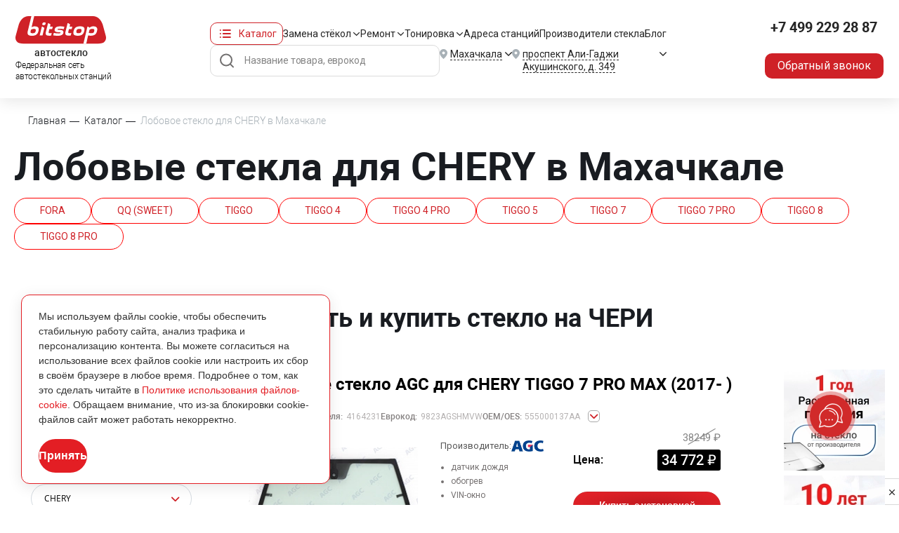

--- FILE ---
content_type: text/html; charset=UTF-8
request_url: https://makhachkala.bitstop.ru/catalog/chery/
body_size: 62223
content:

<!DOCTYPE html>
  <html xmlns="http://www.w3.org/1999/xhtml" xml:lang="ru" lang="ru">
    <head>
           
                          
        <meta charset="utf-8" />
		<meta name="viewport" content="width=device-width, height=device-height">
                                <link rel="stylesheet" type="text/css" href='/assets/css/roboto/roboto.css'>
        <link href="/local/templates/evklead/css/critical.css?v=0.1.5" rel="stylesheet" />

        <link rel="stylesheet" type="text/css" href="/assets/css/reset.css?v=0.1.3">
        <link rel="stylesheet" type="text/css" href="/assets/css/grid.css?v=0.1.3">
        <link rel="stylesheet" type="text/css" href="/assets/css/styles.css?v=0.1.3">
        <link href="/local/templates/evklead/css/new_styles.css?v=0.1.2" rel="stylesheet" />
        <link rel="stylesheet" type="text/css" href="/assets/css/responsive.css?v=0.1.3">
        <link rel="stylesheet" type="text/css" href="//cdn.jsdelivr.net/npm/slick-carousel@1.8.1/slick/slick.css"/>
        <link rel="stylesheet" href="/assets/css/owl.carousel.min.css">
        <link rel="stylesheet" href="/assets/css/owl.theme.default.min.css">
        <link rel="stylesheet" href="/assets/css/jquery.mCustomScrollbar.css">
        <link rel="stylesheet" href="/assets/css/perfect-scrollbar.css">
        <link rel="stylesheet" href="/assets/css/custom-select.css">
<link rel="stylesheet" href="//use.fontawesome.com/releases/v5.6.1/css/all.css"
integrity="sha384-gfdkjb5BdAXd+lj+gudLWI+BXq4IuLW5IT+brZEZsLFm++aCMlF1V92rMkPaX4PP" crossorigin="anonymous">
                <meta name="yandex-verification" content="e67ac9091b62b3b9" />
		<link rel="stylesheet" href="/local/templates/evklead/css/geo-location.css">
        
                <meta name="format-detection" content="telephone=no">
                        <link
        rel="stylesheet"
        href="https://cdn.jsdelivr.net/npm/simplebar@latest/dist/simplebar.css"
        />
        				        <link rel="stylesheet" href="https://unpkg.com/simplebar@latest/dist/simplebar.css"/>
                
        <link rel="icon" type="image/png" href="/assets/favicon/favicon-96x96.png" sizes="96x96" />
        <link rel="icon" type="image/svg+xml" href="/assets/favicon/favicon.svg" />
        <link rel="shortcut icon" href="/assets/favicon/favicon.ico" />
        <link rel="apple-touch-icon" sizes="180x180" href="/assets/favicon/apple-touch-icon.png" />
        <link rel="manifest" href="/assets/favicon/site.webmanifest" />
        
        <meta name="robots" content="index, follow" />




<script type="extension/settings" data-extension="currency.currency-core">{"region":"ru"}</script>



<link rel="canonical" href="https://makhachkala.bitstop.ru/catalog/chery/"/>
<meta property="og:title" content="Купить лобовое стекло Chery в Махачкале | Bitstop"/>
<meta property="og:type" content="website"/>
<meta property="og:image" content="https://www.bitstop.ru/local/templates/evklead/img/logo_sh.png"/>
<meta property="og:url" content="https://bitstop.ru/catalog/chery//"/>
<meta property="og:description" content="Купить лобовое стекло на Черри (с подогревом, датчиком дождя и другими опциями) в Bitstop в Махачкале. Установка в день обращения. Звоните нам ☎ +7 (499) 229-46-25"/>



<meta name="description" content="Купить лобовое стекло на Черри (с подогревом, датчиком дождя и другими опциями) в Bitstop в Махачкале. Установка в день обращения. Звоните нам ☎ +7 (499) 229-46-25" />
<meta name="canonical" content="/catalog/chery/" />
<script data-skip-moving="true">(function(w, d, n) {var cl = "bx-core";var ht = d.documentElement;var htc = ht ? ht.className : undefined;if (htc === undefined || htc.indexOf(cl) !== -1){return;}var ua = n.userAgent;if (/(iPad;)|(iPhone;)/i.test(ua)){cl += " bx-ios";}else if (/Windows/i.test(ua)){cl += ' bx-win';}else if (/Macintosh/i.test(ua)){cl += " bx-mac";}else if (/Linux/i.test(ua) && !/Android/i.test(ua)){cl += " bx-linux";}else if (/Android/i.test(ua)){cl += " bx-android";}cl += (/(ipad|iphone|android|mobile|touch)/i.test(ua) ? " bx-touch" : " bx-no-touch");cl += w.devicePixelRatio && w.devicePixelRatio >= 2? " bx-retina": " bx-no-retina";if (/AppleWebKit/.test(ua)){cl += " bx-chrome";}else if (/Opera/.test(ua)){cl += " bx-opera";}else if (/Firefox/.test(ua)){cl += " bx-firefox";}ht.className = htc ? htc + " " + cl : cl;})(window, document, navigator);</script>


<link href="/bitrix/js/ui/design-tokens/dist/ui.design-tokens.css?174059496126358" type="text/css"  rel="stylesheet" />
<link href="/bitrix/js/ui/fonts/opensans/ui.font.opensans.css?16749098302555" type="text/css"  rel="stylesheet" />
<link href="/bitrix/js/main/popup/dist/main.popup.bundle.css?174059540029852" type="text/css"  rel="stylesheet" />
<link href="/bitrix/css/main/themes/blue/style.css?1487673994386" type="text/css"  rel="stylesheet" />
<link href="/bitrix/cache/css/s1/evklead/page_4e6d7f1c3f0d933217664cb3425008f2/page_4e6d7f1c3f0d933217664cb3425008f2_v1.css?1766047652302189" type="text/css"  rel="stylesheet" />
<link href="/bitrix/cache/css/s1/evklead/template_fc88b78332cd293ed1136235319d8457/template_fc88b78332cd293ed1136235319d8457_v1.css?17660476528033" type="text/css"  data-template-style="true" rel="stylesheet" />
 
        <title>Купить лобовое стекло Chery в Махачкале | Bitstop</title>
		
                            
       <!-- ROISTAT INTEGRATION WITH AMO CHAT BEGIN -->
<script type="text/plain" class="js-amo-roistat-field-id-container">456251</script>
<!-- ROISTAT INTEGRATION WITH AMO CHAT END -->


                                                                                   
<script data-skip-moving=true>window.roistatCookieDomain = '.bitstop.ru';</script>
<script data-skip-moving=true>
(function(w, d, s, h, id) {
    w.roistatProjectId = id; w.roistatHost = h;
    var p = d.location.protocol == "https:" ? "https://" : "http://";
    var u = /^.*roistat_visit=[^;]+(.*)?$/.test(d.cookie) ? "/dist/module.js" : "/api/site/1.0/"+id+"/init?referrer="+encodeURIComponent(d.location.href);
    var js = d.createElement(s); js.charset="UTF-8"; js.async = 1; js.src = p+h+u; var js2 = d.getElementsByTagName(s)[0]; js2.parentNode.insertBefore(js, js2);
})(window, document, 'script', 'cloud.roistat.com', '56f521c9f5a2318b55d6c23c250027dd');
</script>
            </head>

    <body class="main-page catalog-page new-layout new-layout">
                                <noscript><img src="//vk.com/rtrg?p=VK-RTRG-455401-hfD34" style="position:fixed; left:-999px;" alt=""/></noscript>


    
        

    <div id="comp_9fb8c0c1f511c0bab5f070778fee1ae2"></div>
<!-- Yandex.Metrika counter -->
<noscript><div><img src="https://mc.yandex.ru/watch/15609499" style="position:absolute; left:-9999px;" alt="" /></div></noscript>
<!-- /Yandex.Metrika counter -->

                <div class="loading"></div>
        <div class="wrapper">

                     
            
            <header class="page-header" id="pageHeader">
                <div class="page-header_wrap">
                    <div class="page-header_inner page_inner">
                        <a href="/" class="page-header_logo">
                            <img src="/upload/pages/logo.svg" alt="Bitstop" class="page-header_logo-desc">
                            <img src="/upload/pages/logo-mob.svg" alt="Bitstop" class="page-header_logo-mob">
                            <p>автостекло</p>
                            <span>Федеральная сеть <br>автостекольных станций</span>
                        </a>

                        <div class="page-header_main">
                            <div class="page-header_menu">
                                <div class="page-header_catalog dropdown bDropdown b-dropdown">
                                    <a href="/catalog/" class="page-header_catalog-btn dropdown-toggle" id="headerCatalogDropdown" data-toggle="dropdown" aria-haspopup="true" aria-expanded="false">Каталог</a>
                                    <div class="page-header_catalog-dropdown dropdown-menu" aria-labelledby="headerCatalogDropdown">
                                        <div class="page-header_catalog-tabs bTabs">
                                            <div class="page-header_catalog-tabs-nav bTabsNav">
                                                <a href="#" class="page-header_catalog-nav-item bTabsNavItem active" data-tab="tab1">Легковые стекла</a>
                                                <a href="#" class="page-header_catalog-nav-item bTabsNavItem" data-tab="tab2">Грузовые стекла</a>
                                            </div>
                                            <div class="page-header_catalog-tabs-inner">
    <div class="page-header_catalog-tabs-block bTabsItem" data-tab="tab1" style="display: block;">
        <div class="page-header_catalog-list">
          					            	<a href="/catalog/mercedes/" class="page-header_catalog-item"><img data-src="/upload/iblock/008/3eu14xh94zogmov7x3541ytkrp3bd2yo/image_776_33.png" loading="lazy" src="/upload/iblock/008/3eu14xh94zogmov7x3541ytkrp3bd2yo/image_776_33_.webp" alt="MERCEDES"><span>MERCEDES</span></a>
            								            	<a href="/catalog/volga/" class="page-header_catalog-item"><img data-src="/upload/iblock/fc8/l3859p1k7px5ep52wpqp3gzl9bd5wkal/image-776-_17_.png" loading="lazy" src="/upload/iblock/fc8/l3859p1k7px5ep52wpqp3gzl9bd5wkal/image-776-_17__.webp" alt="VOLGA"><span>VOLGA</span></a>
            				            	<a href="/catalog/uaz/" class="page-header_catalog-item"><img data-src="/upload/iblock/51c/mqe2kh9it31phjru595qfhiuois9ashs/image_776_61.png" loading="lazy" src="/upload/iblock/51c/mqe2kh9it31phjru595qfhiuois9ashs/image_776_61_.webp" alt="УАЗ"><span>УАЗ</span></a>
            				            	<a href="/catalog/gaz/" class="page-header_catalog-item"><img data-src="/upload/iblock/922/3een3nlv0dtvmykn0oh3fgm84qnpi7ab/image_776_56.png" loading="lazy" src="/upload/iblock/922/3een3nlv0dtvmykn0oh3fgm84qnpi7ab/image_776_56_.webp" alt="ГАЗ"><span>ГАЗ</span></a>
            				            	<a href="/catalog/volvo/" class="page-header_catalog-item"><img data-src="/upload/iblock/603/ufq5b6r5fkyquvipa80ga35amtqpat3c/image_776_54.png" loading="lazy" src="/upload/iblock/603/ufq5b6r5fkyquvipa80ga35amtqpat3c/image_776_54_.webp" alt="VOLVO"><span>VOLVO</span></a>
            				            	<a href="/catalog/ford/" class="page-header_catalog-item"><img data-src="/upload/iblock/376/1qkv65x6o47u60nrjqzaas1mu5ulkhis/image_776_14.png" loading="lazy" src="/upload/iblock/376/1qkv65x6o47u60nrjqzaas1mu5ulkhis/image_776_14_.webp" alt="FORD"><span>FORD</span></a>
            				            	<a href="/catalog/hyundai/" class="page-header_catalog-item"><img data-src="/upload/iblock/6f1/4bmv2ciroerbmp9gmk16nkyjto3j0qi7/image_776_20.png" loading="lazy" src="/upload/iblock/6f1/4bmv2ciroerbmp9gmk16nkyjto3j0qi7/image_776_20_.webp" alt="HYUNDAI"><span>HYUNDAI</span></a>
            				            	<a href="/catalog/kia/" class="page-header_catalog-item"><img data-src="/upload/iblock/aef/pi27r8bc919qz6se7yxa2u5na0f2iujw/image_776_26.png" loading="lazy" src="/upload/iblock/aef/pi27r8bc919qz6se7yxa2u5na0f2iujw/image_776_26_.webp" alt="KIA"><span>KIA</span></a>
            								            	<a href="/catalog/audi/" class="page-header_catalog-item"><img data-src="/upload/iblock/c19/62k6o65pjzyibxpzv73r1c7b6w22w1qk/image_776_1.png" loading="lazy" src="/upload/iblock/c19/62k6o65pjzyibxpzv73r1c7b6w22w1qk/image_776_1_.webp" alt="AUDI"><span>AUDI</span></a>
            								            	<a href="/catalog/bmw/" class="page-header_catalog-item"><img data-src="/upload/iblock/189/752rx98igf5kd02itcct9fngyys0hkun/image_776_2.png" loading="lazy" src="/upload/iblock/189/752rx98igf5kd02itcct9fngyys0hkun/image_776_2_.webp" alt="BMW"><span>BMW</span></a>
            								            	<a href="/catalog/changan/" class="page-header_catalog-item"><img data-src="/upload/iblock/903/4161x7cn0jvv13jiew9xwvnlys9786tq/image-776-_3_.png" loading="lazy" src="/upload/iblock/903/4161x7cn0jvv13jiew9xwvnlys9786tq/image-776-_3__.webp" alt="CHANGAN"><span>CHANGAN</span></a>
            												            	<a href="/catalog/haval/" class="page-header_catalog-item"><img data-src="/upload/iblock/3e8/g41g41we2qcqmvfso8wq7sf4g2g1fzq4/image-776-_15_.png" loading="lazy" src="/upload/iblock/3e8/g41g41we2qcqmvfso8wq7sf4g2g1fzq4/image-776-_15__.webp" alt="HAVAL"><span>HAVAL</span></a>
            								            	<a href="/catalog/mazda/" class="page-header_catalog-item"><img data-src="/upload/iblock/638/8s2tq6z0dqlnrfo3l1blzodur9bqp0uj/image_776_32.png" loading="lazy" src="/upload/iblock/638/8s2tq6z0dqlnrfo3l1blzodur9bqp0uj/image_776_32_.webp" alt="MAZDA"><span>MAZDA</span></a>
            								            	<a href="/catalog/paz/" class="page-header_catalog-item"><img data-src="/upload/iblock/257/mhp8e9bbgqre31e5p74r9zspltdbtsj0/image_776_60.png" loading="lazy" src="/upload/iblock/257/mhp8e9bbgqre31e5p74r9zspltdbtsj0/image_776_60_.webp" alt="ПАЗ"><span>ПАЗ</span></a>
            				            	<a href="/catalog/fiat/" class="page-header_catalog-item"><img data-src="/upload/iblock/beb/609znslyyq3c95xf2t5alk1gbyrr9rfv/image_776_12.png" loading="lazy" src="/upload/iblock/beb/609znslyyq3c95xf2t5alk1gbyrr9rfv/image_776_12_.webp" alt="FIAT"><span>FIAT</span></a>
            		            	<a href="/legkovyye_stekla/" class="page-header_catalog-item b-btn btn-bordered">Все марки <img src="/upload/pages/btn-border-bottom_red.svg"></a>
		             
           
          </div>
        </div>
        <div class="page-header_catalog-tabs-block bTabsItem" data-tab="tab2">
    		<div class="page-header_catalog-list">
    							            	<a href="/catalog/mercedes/" class="page-header_catalog-item"><img data-src="/upload/iblock/008/3eu14xh94zogmov7x3541ytkrp3bd2yo/image_776_33.png" loading="lazy" src="/upload/iblock/008/3eu14xh94zogmov7x3541ytkrp3bd2yo/image_776_33_.webp" alt="MERCEDES"><span>MERCEDES</span></a>
            				            	<a href="/catalog/kamaz/" class="page-header_catalog-item"><img data-src="/upload/iblock/243/yu5np7hnbo6xrcigi0lzq5xib6p8m2ox/image_776_57.png" loading="lazy" src="/upload/iblock/243/yu5np7hnbo6xrcigi0lzq5xib6p8m2ox/image_776_57_.webp" alt="КАМАЗ"><span>КАМАЗ</span></a>
            												            	<a href="/catalog/gaz/" class="page-header_catalog-item"><img data-src="/upload/iblock/922/3een3nlv0dtvmykn0oh3fgm84qnpi7ab/image_776_56.png" loading="lazy" src="/upload/iblock/922/3een3nlv0dtvmykn0oh3fgm84qnpi7ab/image_776_56_.webp" alt="ГАЗ"><span>ГАЗ</span></a>
            				            	<a href="/catalog/volvo/" class="page-header_catalog-item"><img data-src="/upload/iblock/603/ufq5b6r5fkyquvipa80ga35amtqpat3c/image_776_54.png" loading="lazy" src="/upload/iblock/603/ufq5b6r5fkyquvipa80ga35amtqpat3c/image_776_54_.webp" alt="VOLVO"><span>VOLVO</span></a>
            								            	<a href="/catalog/hyundai/" class="page-header_catalog-item"><img data-src="/upload/iblock/6f1/4bmv2ciroerbmp9gmk16nkyjto3j0qi7/image_776_20.png" loading="lazy" src="/upload/iblock/6f1/4bmv2ciroerbmp9gmk16nkyjto3j0qi7/image_776_20_.webp" alt="HYUNDAI"><span>HYUNDAI</span></a>
            								            	<a href="/catalog/scania/" class="page-header_catalog-item"><img data-src="/upload/iblock/739/z2px639op9mabozspxmrykarimrq6l1a/image_776_45.png" loading="lazy" src="/upload/iblock/739/z2px639op9mabozspxmrykarimrq6l1a/image_776_45_.webp" alt="SCANIA"><span>SCANIA</span></a>
            								            	<a href="/catalog/mitsubishi/" class="page-header_catalog-item"><img data-src="/upload/iblock/ee3/my08jv31u0jwx42b1gmmxia1h93j863a/image_776_35.png" loading="lazy" src="/upload/iblock/ee3/my08jv31u0jwx42b1gmmxia1h93j863a/image_776_35_.webp" alt="MITSUBISHI"><span>MITSUBISHI</span></a>
            								            	<a href="/catalog/man-trucks/" class="page-header_catalog-item"><img data-src="/upload/iblock/bb5/2hd82tkjv3h9o17xttkd3x8lb6icx5cy/image-776-_28_.png" loading="lazy" src="/upload/iblock/bb5/2hd82tkjv3h9o17xttkd3x8lb6icx5cy/image-776-_28__.webp" alt="MAN"><span>MAN</span></a>
            								            	<a href="/catalog/sitrak/" class="page-header_catalog-item"><img data-src="/upload/iblock/f10/pn1mkuz5z07ea1oanuq22w0zpnet27o4/image-776-_20_.png" loading="lazy" src="/upload/iblock/f10/pn1mkuz5z07ea1oanuq22w0zpnet27o4/image-776-_20__.webp" alt="SITRAK"><span>SITRAK</span></a>
            				            	<a href="/catalog/daf/" class="page-header_catalog-item"><img data-src="/upload/iblock/e2d/o221qn59erfk1yumyt6cmux2qv0o767m/image_776_9.png" loading="lazy" src="/upload/iblock/e2d/o221qn59erfk1yumyt6cmux2qv0o767m/image_776_9_.webp" alt="DAF"><span>DAF</span></a>
            								            	<a href="/catalog/faw/" class="page-header_catalog-item"><img data-src="/upload/iblock/e16/n7x15yizhi80g9x8f3sgazzyr9o4b9z5/image-776-_9_.png" loading="lazy" src="/upload/iblock/e16/n7x15yizhi80g9x8f3sgazzyr9o4b9z5/image-776-_9__.webp" alt="FAW"><span>FAW</span></a>
            								            	<a href="/catalog/foton/" class="page-header_catalog-item"><img data-src="/upload/iblock/969/i5bvc2pym75ziikcrmivxkfd6sz2562l/image-776-_10_.png" loading="lazy" src="/upload/iblock/969/i5bvc2pym75ziikcrmivxkfd6sz2562l/image-776-_10__.webp" alt="FOTON"><span>FOTON</span></a>
            												            	<a href="/catalog/howo/" class="page-header_catalog-item"><img data-src="/upload/iblock/a86/ifdq4c7ismq3aherl6ggds8q87o9shf5/image-776-_32_.png" loading="lazy" src="/upload/iblock/a86/ifdq4c7ismq3aherl6ggds8q87o9shf5/image-776-_32__.webp" alt="HOWO"><span>HOWO</span></a>
            				            	<a href="/catalog/isuzu/" class="page-header_catalog-item"><img data-src="/upload/iblock/a4e/trhmv0mqsxsz3bndmnt2c6noce3saskq/image_776_22.png" loading="lazy" src="/upload/iblock/a4e/trhmv0mqsxsz3bndmnt2c6noce3saskq/image_776_22_.webp" alt="ISUZU"><span>ISUZU</span></a>
            				            	<a href="/catalog/renault/" class="page-header_catalog-item"><img data-src="/upload/iblock/996/6cj7k067byts5sju4eiiwr98pp0e8xmy/image_776_42.png" loading="lazy" src="/upload/iblock/996/6cj7k067byts5sju4eiiwr98pp0e8xmy/image_776_42_.webp" alt="RENAULT"><span>RENAULT</span></a>
            		            	<a href="/gruzovye-avtostekla/" class="page-header_catalog-item b-btn btn-bordered">Все марки <img src="/upload/pages/btn-border-bottom_red.svg"></a>
		                    	 </div>
        </div>
</div>
                                                                                        
                                        </div>
                                    </div>
                                </div>
                                <nav class="page-header_nav">
                                    <ul>
                                        <li class="mob-only">
                                            <div class="menu-sub">
                                                <div class="menu-sub_list">
                                                    <a href="/legkovyye_stekla/" class="menu-sub_item">Легковые стекла</a>
                                                    <a href="/gruzovye-avtostekla/" class="menu-sub_item">Грузовые стекла</a>
                                                </div>
                                            </div> 
                                            <a href="/catalog/">Каталог</a>
                                        </li>
                                        <li>
                                            <div class="menu-sub">
                                                <div class="menu-sub_list">
                                                    <a href="/zamena/lobovoe/" class="menu-sub_item">Замена лобового стекла</a>
                                                    <a href="/zamena/zadnee/" class="menu-sub_item">Замена заднего стекла</a>
                                                    <a href="/zamena/bokovoe/" class="menu-sub_item">Замена бокового стекла</a>
                                                </div>
                                            </div> 
                                            <a href="/zamena/">Замена стёкол</a>
                                        </li>
                                        <li>
                                            <div class="menu-sub">
                                                <div class="menu-sub_list">
                                                    <a href="/remont/skoly/" class="menu-sub_item">Ремонт сколов</a>
                                                    <a href="/remont/treshchiny/" class="menu-sub_item">Ремонт трещин</a>
                                                </div>
                                            </div>
                                            <a href="/remont/">Ремонт</a> 
                                        </li>
                                        <li>
                                            <div class="menu-sub">
                                                <div class="menu-sub_list">
                                                    <a href="/tonirovka/zadnij-polukrug/" class="menu-sub_item">Тонировка заднего полукруга</a>
                                                    <a href="/tonirovka/bokovye-styekla/" class="menu-sub_item">Тонировка бокового стекла</a>
                                                    <a href="/tonirovka/zadnee-steklo/" class="menu-sub_item">Тонировка заднего стекла</a>
                                                </div>
                                            </div>
                                            <a href="/tonirovka/">Тонировка</a> 
                                        </li>
                                        <li>
                                            <a class="page-header_nav-item" href="/contacts/">Адреса станций</a>
                                        </li>
                                        <li>
                                            <a href="/brands/" class="brands">Производители стекла</a>
                                        </li>
                                        <li>
                                            <a href="/steklopediya/">Блог</a>
                                        </li>
                                    </ul>
                                </nav>
                            </div>
                            <div class="page-header_main-bot">
                                <div class="page-header_search">
                                    <form action="/search/">
                                        <input name="q"	id="qplSKIW" value="" class="search-query" type="text" autocomplete="off" placeholder="Название товара, еврокод"/> 
                                        <button type="submit"></button>
                                    </form>
                                </div>

                                <div class="page-header_location page-header_city dropdown bDropdown b-dropdown">
                                    <a href="#" class="page-header_location-btn dropdown-toggle" id="headerMenuCity" data-toggle="dropdown" aria-haspopup="true" aria-expanded="false">
                                        <p><span>Махачкала</span></p>
                                    </a>
                                    <div class="page-header_location-dropdown dropdown-menu" aria-labelledby="headerMenuCity">
                                        <div class="page-header_city-list customScrollbar">
                                            <ul>
                                            <div id="comp_d999b2d2fe0f92b0be27a5200ac89193">
<li class="h3">А</li>                    <li><a href="https://abakan.bitstop.ru/catalog/chery/" data-id="41" data-city="Абакан" data-code="abakan"
            class="dropdown-item city-choise">Абакан</a></li>

                            <li><a href="https://azov.bitstop.ru/catalog/chery/" data-id="25324" data-city="Азов" data-code="azov"
            class="dropdown-item city-choise">Азов</a></li>

                            <li><a href="https://armavir.bitstop.ru/catalog/chery/" data-id="10928" data-city="Армавир" data-code="armavir"
            class="dropdown-item city-choise">Армавир</a></li>

                            <li><a href="https://arkhangelsk.bitstop.ru/catalog/chery/" data-id="43" data-city="Архангельск" data-code="arkhangelsk"
            class="dropdown-item city-choise">Архангельск</a></li>

                            <li><a href="https://astrakhan.bitstop.ru/catalog/chery/" data-id="94845" data-city="Астрахань" data-code="astrakhan"
            class="dropdown-item city-choise">Астрахань</a></li>

        <li class="h3">Б</li>                    <li><a href="https://balashikha.bitstop.ru/catalog/chery/" data-id="40042" data-city="Балашиха" data-code="balashikha"
            class="dropdown-item city-choise">Балашиха</a></li>

                            <li><a href="https://barnaul.bitstop.ru/catalog/chery/" data-id="57648" data-city="Барнаул" data-code="barnaul"
            class="dropdown-item city-choise">Барнаул</a></li>

                            <li><a href="https://berezniki.bitstop.ru/catalog/chery/" data-id="32327" data-city="Березники" data-code="berezniki"
            class="dropdown-item city-choise">Березники</a></li>

                            <li><a href="https://beryezovskiy.bitstop.ru/catalog/chery/" data-id="126123" data-city="Берёзовский" data-code="beryezovskiy"
            class="dropdown-item city-choise">Берёзовский</a></li>

                            <li><a href="https://bryansk.bitstop.ru/catalog/chery/" data-id="92040" data-city="Брянск" data-code="bryansk"
            class="dropdown-item city-choise">Брянск</a></li>

        <li class="h3">В</li>                    <li><a href="https://velikiy-novgorod.bitstop.ru/catalog/chery/" data-id="16284" data-city="Великий Новгород" data-code="velikiy-novgorod"
            class="dropdown-item city-choise">Великий Новгород</a></li>

                            <li><a href="https://vladimir.bitstop.ru/catalog/chery/" data-id="122143" data-city="Владимир" data-code="vladimir"
            class="dropdown-item city-choise">Владимир</a></li>

                            <li><a href="https://volgograd.bitstop.ru/catalog/chery/" data-id="47" data-city="Волгоград" data-code="volgograd"
            class="dropdown-item city-choise">Волгоград</a></li>

                            <li><a href="https://vologda.bitstop.ru/catalog/chery/" data-id="48" data-city="Вологда" data-code="vologda"
            class="dropdown-item city-choise">Вологда</a></li>

                            <li><a href="https://voronezh.bitstop.ru/catalog/chery/" data-id="49" data-city="Воронеж" data-code="voronezh"
            class="dropdown-item city-choise">Воронеж</a></li>

                            <li><a href="https://voskresensk.bitstop.ru/catalog/chery/" data-id="344646" data-city="Воскресенск" data-code="voskresensk"
            class="dropdown-item city-choise">Воскресенск</a></li>

        <li class="h3">Д</li>                    <li><a href="https://dzerzhinsk.bitstop.ru/catalog/chery/" data-id="183148" data-city="Дзержинск" data-code="dzerzhinsk"
            class="dropdown-item city-choise">Дзержинск</a></li>

        <li class="h3">Е</li>                    <li><a href="https://eysk.bitstop.ru/catalog/chery/" data-id="379" data-city="Ейск" data-code="eysk"
            class="dropdown-item city-choise">Ейск</a></li>

                            <li><a href="https://ekaterinburg.bitstop.ru/catalog/chery/" data-id="50" data-city="Екатеринбург" data-code="ekaterinburg"
            class="dropdown-item city-choise">Екатеринбург</a></li>

        <li class="h3">И</li>                    <li><a href="https://ivanovo.bitstop.ru/catalog/chery/" data-id="51" data-city="Иваново" data-code="ivanovo"
            class="dropdown-item city-choise">Иваново</a></li>

                            <li><a href="https://izhevsk.bitstop.ru/catalog/chery/" data-id="52" data-city="Ижевск" data-code="izhevsk"
            class="dropdown-item city-choise">Ижевск</a></li>

                            <li><a href="https://ishim.bitstop.ru/catalog/chery/" data-id="57643" data-city="Ишим" data-code="ishim"
            class="dropdown-item city-choise">Ишим</a></li>

        <li class="h3">К</li>                    <li><a href="https://kazan.bitstop.ru/catalog/chery/" data-id="2628" data-city="Казань" data-code="kazan"
            class="dropdown-item city-choise">Казань</a></li>

                            <li><a href="https://kaluga.bitstop.ru/catalog/chery/" data-id="54" data-city="Калуга" data-code="kaluga"
            class="dropdown-item city-choise">Калуга</a></li>

                            <li><a href="https://kandalaksha.bitstop.ru/catalog/chery/" data-id="31280" data-city="Кандалакша" data-code="kandalaksha"
            class="dropdown-item city-choise">Кандалакша</a></li>

                            <li><a href="https://kineshma.bitstop.ru/catalog/chery/" data-id="55" data-city="Кинешма" data-code="kineshma"
            class="dropdown-item city-choise">Кинешма</a></li>

                            <li><a href="https://kirov.bitstop.ru/catalog/chery/" data-id="56" data-city="Киров" data-code="kirov"
            class="dropdown-item city-choise">Киров</a></li>

                            <li><a href="https://kostroma.bitstop.ru/catalog/chery/" data-id="371" data-city="Кострома" data-code="kostroma"
            class="dropdown-item city-choise">Кострома</a></li>

                            <li><a href="https://krasnodar.bitstop.ru/catalog/chery/" data-id="58" data-city="Краснодар" data-code="krasnodar"
            class="dropdown-item city-choise">Краснодар</a></li>

                            <li><a href="https://krasnoyarsk.bitstop.ru/catalog/chery/" data-id="33954" data-city="Красноярск" data-code="krasnoyarsk"
            class="dropdown-item city-choise">Красноярск</a></li>

                            <li><a href="https://kropotkin.bitstop.ru/catalog/chery/" data-id="31789" data-city="Кропоткин" data-code="kropotkin"
            class="dropdown-item city-choise">Кропоткин</a></li>

                            <li><a href="https://kurovskoe.bitstop.ru/catalog/chery/" data-id="196685" data-city="Куровское" data-code="kurovskoe"
            class="dropdown-item city-choise">Куровское</a></li>

                            <li><a href="https://kursk.bitstop.ru/catalog/chery/" data-id="60" data-city="Курск" data-code="kursk"
            class="dropdown-item city-choise">Курск</a></li>

        <li class="h3">Л</li>                    <li><a href="https://lipetsk.bitstop.ru/catalog/chery/" data-id="61" data-city="Липецк" data-code="lipetsk"
            class="dropdown-item city-choise">Липецк</a></li>

        <li class="h3">М</li>                    <li><a href="https://magnitogorsk.bitstop.ru/catalog/chery/" data-id="62" data-city="Магнитогорск" data-code="magnitogorsk"
            class="dropdown-item city-choise">Магнитогорск</a></li>

                            <li><a href="https://makhachkala.bitstop.ru/catalog/chery/" data-id="63" data-city="Махачкала" data-code="makhachkala"
            class="dropdown-item city-choise">Махачкала</a></li>

                            <li><a href="https://www.bitstop.ru/catalog/chery/" data-id="64" data-city="Москва" data-code="www"
            class="dropdown-item city-choise">Москва</a></li>

                            <li><a href="https://murmansk.bitstop.ru/catalog/chery/" data-id="65" data-city="Мурманск" data-code="murmansk"
            class="dropdown-item city-choise">Мурманск</a></li>

        <li class="h3">Н</li>                    <li><a href="https://n-chelny.bitstop.ru/catalog/chery/" data-id="68" data-city="Набережные Челны" data-code="n-chelny"
            class="dropdown-item city-choise">Набережные Челны</a></li>

                            <li><a href="https://nalchik.bitstop.ru/catalog/chery/" data-id="17657" data-city="Нальчик" data-code="nalchik"
            class="dropdown-item city-choise">Нальчик</a></li>

                            <li><a href="https://nefteyugansk.bitstop.ru/catalog/chery/" data-id="69" data-city="Нефтеюганск" data-code="nefteyugansk"
            class="dropdown-item city-choise">Нефтеюганск</a></li>

                            <li><a href="https://n-novgorod.bitstop.ru/catalog/chery/" data-id="67" data-city="Нижний Новгород" data-code="n-novgorod"
            class="dropdown-item city-choise">Нижний Новгород</a></li>

                            <li><a href="https://novomoskovsk.bitstop.ru/catalog/chery/" data-id="70" data-city="Новомосковск" data-code="novomoskovsk"
            class="dropdown-item city-choise">Новомосковск</a></li>

                            <li><a href="https://novorossiysk.bitstop.ru/catalog/chery/" data-id="71" data-city="Новороссийск" data-code="novorossiysk"
            class="dropdown-item city-choise">Новороссийск</a></li>

                            <li><a href="https://novosibirsk.bitstop.ru/catalog/chery/" data-id="13640" data-city="Новосибирск" data-code="novosibirsk"
            class="dropdown-item city-choise">Новосибирск</a></li>

        <li class="h3">О</li>                    <li><a href="https://orel.bitstop.ru/catalog/chery/" data-id="72" data-city="Орел" data-code="orel"
            class="dropdown-item city-choise">Орел</a></li>

                            <li><a href="https://orekhovo-zuevo.bitstop.ru/catalog/chery/" data-id="356" data-city="Орехово-Зуево" data-code="orekhovo-zuevo"
            class="dropdown-item city-choise">Орехово-Зуево</a></li>

        <li class="h3">П</li>                    <li><a href="https://perm.bitstop.ru/catalog/chery/" data-id="345" data-city="Пермь" data-code="perm"
            class="dropdown-item city-choise">Пермь</a></li>

                            <li><a href="https://petrozavodsk.bitstop.ru/catalog/chery/" data-id="104193" data-city="Петрозаводск" data-code="petrozavodsk"
            class="dropdown-item city-choise">Петрозаводск</a></li>

                            <li><a href="https://pskov.bitstop.ru/catalog/chery/" data-id="76" data-city="Псков" data-code="pskov"
            class="dropdown-item city-choise">Псков</a></li>

                            <li><a href="https://pushkino.bitstop.ru/catalog/chery/" data-id="361651" data-city="Пушкино" data-code="pushkino"
            class="dropdown-item city-choise">Пушкино</a></li>

                            <li><a href="https://pyatigorsk.bitstop.ru/catalog/chery/" data-id="77" data-city="Пятигорск" data-code="pyatigorsk"
            class="dropdown-item city-choise">Пятигорск</a></li>

        <li class="h3">Р</li>                    <li><a href="https://ramenskoe.bitstop.ru/catalog/chery/" data-id="442220" data-city="Раменское" data-code="ramenskoe"
            class="dropdown-item city-choise">Раменское</a></li>

                            <li><a href="https://reutov.bitstop.ru/catalog/chery/" data-id="226863" data-city="Реутов" data-code="reutov"
            class="dropdown-item city-choise">Реутов</a></li>

                            <li><a href="https://rostov-na-donu.bitstop.ru/catalog/chery/" data-id="78" data-city="Ростов-на-Дону" data-code="rostov-na-donu"
            class="dropdown-item city-choise">Ростов-на-Дону</a></li>

                            <li><a href="https://rybinsk.bitstop.ru/catalog/chery/" data-id="79" data-city="Рыбинск" data-code="rybinsk"
            class="dropdown-item city-choise">Рыбинск</a></li>

                            <li><a href="https://ryazan.bitstop.ru/catalog/chery/" data-id="80" data-city="Рязань" data-code="ryazan"
            class="dropdown-item city-choise">Рязань</a></li>

        <li class="h3">С</li>                    <li><a href="https://samara.bitstop.ru/catalog/chery/" data-id="13638" data-city="Самара" data-code="samara"
            class="dropdown-item city-choise">Самара</a></li>

                            <li><a href="https://sankt-peterburg.bitstop.ru/catalog/chery/" data-id="81" data-city="Санкт-Петербург" data-code="sankt-peterburg"
            class="dropdown-item city-choise">Санкт-Петербург</a></li>

                            <li><a href="https://saransk.bitstop.ru/catalog/chery/" data-id="10955" data-city="Саранск" data-code="saransk"
            class="dropdown-item city-choise">Саранск</a></li>

                            <li><a href="https://saratov.bitstop.ru/catalog/chery/" data-id="27225" data-city="Саратов" data-code="saratov"
            class="dropdown-item city-choise">Саратов</a></li>

                            <li><a href="https://simferopol.bitstop.ru/catalog/chery/" data-id="57836" data-city="Симферополь" data-code="simferopol"
            class="dropdown-item city-choise">Симферополь</a></li>

                            <li><a href="https://smolensk.bitstop.ru/catalog/chery/" data-id="82" data-city="Смоленск" data-code="smolensk"
            class="dropdown-item city-choise">Смоленск</a></li>

                            <li><a href="https://solnechnogorsk.bitstop.ru/catalog/chery/" data-id="33298" data-city="Солнечногорск" data-code="solnechnogorsk"
            class="dropdown-item city-choise">Солнечногорск</a></li>

                            <li><a href="https://sochi.bitstop.ru/catalog/chery/" data-id="61055" data-city="Сочи" data-code="sochi"
            class="dropdown-item city-choise">Сочи</a></li>

                            <li><a href="https://stavropol.bitstop.ru/catalog/chery/" data-id="122135" data-city="Ставрополь" data-code="stavropol"
            class="dropdown-item city-choise">Ставрополь</a></li>

                            <li><a href="https://surgut.bitstop.ru/catalog/chery/" data-id="1491" data-city="Сургут" data-code="surgut"
            class="dropdown-item city-choise">Сургут</a></li>

                            <li><a href="https://syktyvkar.bitstop.ru/catalog/chery/" data-id="376" data-city="Сыктывкар" data-code="syktyvkar"
            class="dropdown-item city-choise">Сыктывкар</a></li>

        <li class="h3">Т</li>                    <li><a href="https://tambov.bitstop.ru/catalog/chery/" data-id="12251" data-city="Тамбов" data-code="tambov"
            class="dropdown-item city-choise">Тамбов</a></li>

                            <li><a href="https://tver.bitstop.ru/catalog/chery/" data-id="32289" data-city="Тверь" data-code="tver"
            class="dropdown-item city-choise">Тверь</a></li>

                            <li><a href="https://timashevsk.bitstop.ru/catalog/chery/" data-id="35356" data-city="Тимашевск" data-code="timashevsk"
            class="dropdown-item city-choise">Тимашевск</a></li>

                            <li><a href="https://tula.bitstop.ru/catalog/chery/" data-id="22767" data-city="Тула" data-code="tula"
            class="dropdown-item city-choise">Тула</a></li>

                            <li><a href="https://tyumen.bitstop.ru/catalog/chery/" data-id="85" data-city="Тюмень" data-code="tyumen"
            class="dropdown-item city-choise">Тюмень</a></li>

        <li class="h3">У</li>                    <li><a href="https://ulyanovsk.bitstop.ru/catalog/chery/" data-id="52689" data-city="Ульяновск" data-code="ulyanovsk"
            class="dropdown-item city-choise">Ульяновск</a></li>

                            <li><a href="https://urus-martan.bitstop.ru/catalog/chery/" data-id="159417" data-city="Урус-Мартан" data-code="urus-martan"
            class="dropdown-item city-choise">Урус-Мартан</a></li>

        <li class="h3">Х</li>                    <li><a href="https://khasavyurt.bitstop.ru/catalog/chery/" data-id="61148" data-city="Хасавюрт" data-code="khasavyurt"
            class="dropdown-item city-choise">Хасавюрт</a></li>

                            <li><a href="https://khimki.bitstop.ru/catalog/chery/" data-id="389451" data-city="Химки" data-code="khimki"
            class="dropdown-item city-choise">Химки</a></li>

        <li class="h3">Ч</li>                    <li><a href="https://cheboksary.bitstop.ru/catalog/chery/" data-id="86" data-city="Чебоксары" data-code="cheboksary"
            class="dropdown-item city-choise">Чебоксары</a></li>

                            <li><a href="https://chelyabinsk.bitstop.ru/catalog/chery/" data-id="87" data-city="Челябинск" data-code="chelyabinsk"
            class="dropdown-item city-choise">Челябинск</a></li>

                            <li><a href="https://cherepovets.bitstop.ru/catalog/chery/" data-id="88" data-city="Череповец" data-code="cherepovets"
            class="dropdown-item city-choise">Череповец</a></li>

                            <li><a href="https://cherkessk.bitstop.ru/catalog/chery/" data-id="428775" data-city="Черкесск" data-code="cherkessk"
            class="dropdown-item city-choise">Черкесск</a></li>

        <li class="h3">Ш</li>                    <li><a href="https://shatura.bitstop.ru/catalog/chery/" data-id="120895" data-city="Шатура" data-code="shatura"
            class="dropdown-item city-choise">Шатура</a></li>

        <li class="h3">Э</li>                    <li><a href="https://elektrostal.bitstop.ru/catalog/chery/" data-id="18031" data-city="Электросталь" data-code="elektrostal"
            class="dropdown-item city-choise">Электросталь</a></li>

                            <li><a href="https://elista.bitstop.ru/catalog/chery/" data-id="32209" data-city="Элиста" data-code="elista"
            class="dropdown-item city-choise">Элиста</a></li>

        <li class="h3">Я</li>                    <li><a href="https://yaroslavl.bitstop.ru/catalog/chery/" data-id="368" data-city="Ярославль" data-code="yaroslavl"
            class="dropdown-item city-choise">Ярославль</a></li>

        
</div>       
                                            </ul>
                                        </div>
                                    </div>
                                </div>
                                                                <div class="page-header_location page-header_address dropdown bDropdown b-dropdown">
                                    <a href="#" class="page-header_location-btn dropdown-toggle" id="headerMenuAddress" data-toggle="dropdown" aria-haspopup="true" aria-expanded="false">
                                        <p><span> проспект Али-Гаджи Акушинского, д. 349</span></p>
                                    </a>
                                                                        <div class="page-header_location-dropdown dropdown-menu" aria-labelledby="headerMenuAddress">
                                        <div class="b-stations-list">
                                            <div class="b-stations-list-scroll customScrollbar">
                                                <div class="b-stations-list-inner">
                                                                                                        <a href="#" class="b-stations-item" data-id="179704">
                                                        <div class="b-stations-item_inner">
                                                            <div class="b-stations-item_info">
                                                                                                                                <div class="b-stations-item_name">
                                                                    Bitstop                                                                    
                                                                </div>
                                                                                                                                <div class="b-stations-item_address"> проспект Али-Гаджи Акушинского, д. 349</div>
                                                                                                                                    <div class="b-stations-item_time">Пн-Чт <span>·</span>  09.00 - 18.00</div>
                                                                                                                                    <div class="b-stations-item_time">Пт <span>·</span>  выходной</div>
                                                                                                                                    <div class="b-stations-item_time">Сб-Вс <span>·</span>  09.00 - 18.00</div>
                                                                                                                                
                                                            </div>
                                                            <div class="b-stations-item_img">
                                                                <img data-src="/upload/pages/no-photo_100-100.png" loading="lazy" src="/upload/pages/no-photo_100-100_.webp">
                                                            </div>
                                                        </div>
                                                    </a>   
                                                                                                    </div>
                                            </div>

                                            <a href="#" class="b-stations-list_all b-btn btn-bordered" data-toggle="modal" data-target="#modal-services-map">Установочные центры на карте</a>
                                        </div>
                                    </div>
                                                                    </div>
                                    
                            </div>
                        </div>

                        <div class="page-header_contacts">
                            <a href="tel:+74992292887" class="page-header_phone">+7 499 229 28 87</a>
                            <a href="#" class="page-header_call b-btn" data-toggle="modal" data-target="#modal-BACKCALL" id="callback_button">Обратный звонок</a>
                        </div>

                        <span class="page-header_mob-menu-btn" id="pageHeaderMobMenuBtn"></span>
                    </div>
                </div>
            </header>

            <div class="modal fade" id="modal-services-map" tabindex="-1" role="dialog" aria-hidden="true">
                <div class="modal-dialog modal-map" role="document">
                    <div class="modal-content popup-form modal-map_wrap">
                        <div class="modal-header">
                            <a href=""  class="close" data-dismiss="modal" aria-label="Close">
                                <svg>
                                    <use xlink:href="#icon_close"></use>
                                </svg>
                            </a>
                        </div>
                        
                        <div class="modal-map_block">
                            
<div class="section partners">
        <div class="title-block">
            <div class="h2_title">Bitstop в Махачкале</div>
        </div>
        <div class="dropdown dropdown--middle-page">
            <a class="btn btn-secondary dropdown-toggle" role="button" id="stations-city-dropdown" data-toggle="dropdown" aria-haspopup="true" aria-expanded="false">
                <svg><use xlink:href="#icon_map-marker"></use>
                    <svg xmlns="http://www.w3.org/2000/svg" viewBox="0 0 11 14" >
                        <path fill-rule="evenodd" clip-rule="evenodd" d="M5.5 0C2.46724 0 0 2.46744 0 5.49987C0 9.26373 4.92216 13.6026 5.13138 13.8358C5.32829 14.055 5.6723 14.0544 5.86862 13.8358C6.07784 13.6026 11 9.26373 11 5.49987C11 2.46744 8.53277 0 5.5 0ZM5.5 7.46444C4.41641 7.46444 3.535 6.58355 3.535 5.49987C3.535 4.41677 4.41641 3.53529 5.5 3.53529C6.583 3.53529 7.46441 4.41677 7.46441 5.49987C7.46441 6.58355 6.583 7.46444 5.5 7.46444Z"></path>
                    </svg>
                </svg>
                <span class="h2-like">Махачкала</span>
                <svg class="arr">
                    <use xlink:href="#icon_arrow"></use>
                </svg>
            </a>

            <div class="dropdown-menu dropdown-menu-center" aria-labelledby="stations-city-dropdown">
                <p class="dropdown-header">Другие города</p>
                <div class="scroll-wrap">
                    <div class="scrollable">
                        <div class="indicator"></div>
                        <div class="fade-top"></div>
                        <div class="scroll-content">
                            
    <a href="https://www.bitstop.ru" data-id="64" data-code="moskva"
                class="dropdown-item city-choise">
            <svg>
                <use xlink:href="#icon_star"></use>
            </svg>
            Москва</a>
            
                    <a href="https://abakan.bitstop.ru/catalog/chery/" data-id="41" data-code="abakan"
            class="dropdown-item city-choise">Абакан</a>
                        <a href="https://azov.bitstop.ru/catalog/chery/" data-id="25324" data-code="azov"
            class="dropdown-item city-choise">Азов</a>
                        <a href="https://armavir.bitstop.ru/catalog/chery/" data-id="10928" data-code="armavir"
            class="dropdown-item city-choise">Армавир</a>
                        <a href="https://arkhangelsk.bitstop.ru/catalog/chery/" data-id="43" data-code="arkhangelsk"
            class="dropdown-item city-choise">Архангельск</a>
                        <a href="https://astrakhan.bitstop.ru/catalog/chery/" data-id="94845" data-code="astrakhan"
            class="dropdown-item city-choise">Астрахань</a>
                        <a href="https://balashikha.bitstop.ru/catalog/chery/" data-id="40042" data-code="balashikha"
            class="dropdown-item city-choise">Балашиха</a>
                        <a href="https://barnaul.bitstop.ru/catalog/chery/" data-id="57648" data-code="barnaul"
            class="dropdown-item city-choise">Барнаул</a>
                        <a href="https://berezniki.bitstop.ru/catalog/chery/" data-id="32327" data-code="berezniki"
            class="dropdown-item city-choise">Березники</a>
                        <a href="https://beryezovskiy.bitstop.ru/catalog/chery/" data-id="126123" data-code="beryezovskiy"
            class="dropdown-item city-choise">Берёзовский</a>
                        <a href="https://bryansk.bitstop.ru/catalog/chery/" data-id="92040" data-code="bryansk"
            class="dropdown-item city-choise">Брянск</a>
                        <a href="https://velikiy-novgorod.bitstop.ru/catalog/chery/" data-id="16284" data-code="velikiy-novgorod"
            class="dropdown-item city-choise">Великий Новгород</a>
                        <a href="https://vladimir.bitstop.ru/catalog/chery/" data-id="122143" data-code="vladimir"
            class="dropdown-item city-choise">Владимир</a>
                        <a href="https://volgograd.bitstop.ru/catalog/chery/" data-id="47" data-code="volgograd"
            class="dropdown-item city-choise">Волгоград</a>
                        <a href="https://vologda.bitstop.ru/catalog/chery/" data-id="48" data-code="vologda"
            class="dropdown-item city-choise">Вологда</a>
                        <a href="https://voronezh.bitstop.ru/catalog/chery/" data-id="49" data-code="voronezh"
            class="dropdown-item city-choise">Воронеж</a>
                        <a href="https://voskresensk.bitstop.ru/catalog/chery/" data-id="344646" data-code="voskresensk"
            class="dropdown-item city-choise">Воскресенск</a>
                        <a href="https://dzerzhinsk.bitstop.ru/catalog/chery/" data-id="183148" data-code="dzerzhinsk"
            class="dropdown-item city-choise">Дзержинск</a>
                        <a href="https://eysk.bitstop.ru/catalog/chery/" data-id="379" data-code="eysk"
            class="dropdown-item city-choise">Ейск</a>
                        <a href="https://ekaterinburg.bitstop.ru/catalog/chery/" data-id="50" data-code="ekaterinburg"
            class="dropdown-item city-choise">Екатеринбург</a>
                        <a href="https://ivanovo.bitstop.ru/catalog/chery/" data-id="51" data-code="ivanovo"
            class="dropdown-item city-choise">Иваново</a>
                        <a href="https://izhevsk.bitstop.ru/catalog/chery/" data-id="52" data-code="izhevsk"
            class="dropdown-item city-choise">Ижевск</a>
                        <a href="https://ishim.bitstop.ru/catalog/chery/" data-id="57643" data-code="ishim"
            class="dropdown-item city-choise">Ишим</a>
                        <a href="https://kazan.bitstop.ru/catalog/chery/" data-id="2628" data-code="kazan"
            class="dropdown-item city-choise">Казань</a>
                        <a href="https://kaluga.bitstop.ru/catalog/chery/" data-id="54" data-code="kaluga"
            class="dropdown-item city-choise">Калуга</a>
                        <a href="https://kandalaksha.bitstop.ru/catalog/chery/" data-id="31280" data-code="kandalaksha"
            class="dropdown-item city-choise">Кандалакша</a>
                        <a href="https://kineshma.bitstop.ru/catalog/chery/" data-id="55" data-code="kineshma"
            class="dropdown-item city-choise">Кинешма</a>
                        <a href="https://kirov.bitstop.ru/catalog/chery/" data-id="56" data-code="kirov"
            class="dropdown-item city-choise">Киров</a>
                        <a href="https://kostroma.bitstop.ru/catalog/chery/" data-id="371" data-code="kostroma"
            class="dropdown-item city-choise">Кострома</a>
                        <a href="https://krasnodar.bitstop.ru/catalog/chery/" data-id="58" data-code="krasnodar"
            class="dropdown-item city-choise">Краснодар</a>
                        <a href="https://krasnoyarsk.bitstop.ru/catalog/chery/" data-id="33954" data-code="krasnoyarsk"
            class="dropdown-item city-choise">Красноярск</a>
                        <a href="https://kropotkin.bitstop.ru/catalog/chery/" data-id="31789" data-code="kropotkin"
            class="dropdown-item city-choise">Кропоткин</a>
                        <a href="https://kurovskoe.bitstop.ru/catalog/chery/" data-id="196685" data-code="kurovskoe"
            class="dropdown-item city-choise">Куровское</a>
                        <a href="https://kursk.bitstop.ru/catalog/chery/" data-id="60" data-code="kursk"
            class="dropdown-item city-choise">Курск</a>
                        <a href="https://lipetsk.bitstop.ru/catalog/chery/" data-id="61" data-code="lipetsk"
            class="dropdown-item city-choise">Липецк</a>
                        <a href="https://magnitogorsk.bitstop.ru/catalog/chery/" data-id="62" data-code="magnitogorsk"
            class="dropdown-item city-choise">Магнитогорск</a>
                <span class="dropdown-item active">
            Махачкала        </span>
                                <a href="https://murmansk.bitstop.ru/catalog/chery/" data-id="65" data-code="murmansk"
            class="dropdown-item city-choise">Мурманск</a>
                        <a href="https://n-chelny.bitstop.ru/catalog/chery/" data-id="68" data-code="n-chelny"
            class="dropdown-item city-choise">Набережные Челны</a>
                        <a href="https://nalchik.bitstop.ru/catalog/chery/" data-id="17657" data-code="nalchik"
            class="dropdown-item city-choise">Нальчик</a>
                        <a href="https://nefteyugansk.bitstop.ru/catalog/chery/" data-id="69" data-code="nefteyugansk"
            class="dropdown-item city-choise">Нефтеюганск</a>
                        <a href="https://n-novgorod.bitstop.ru/catalog/chery/" data-id="67" data-code="n-novgorod"
            class="dropdown-item city-choise">Нижний Новгород</a>
                        <a href="https://novomoskovsk.bitstop.ru/catalog/chery/" data-id="70" data-code="novomoskovsk"
            class="dropdown-item city-choise">Новомосковск</a>
                        <a href="https://novorossiysk.bitstop.ru/catalog/chery/" data-id="71" data-code="novorossiysk"
            class="dropdown-item city-choise">Новороссийск</a>
                        <a href="https://novosibirsk.bitstop.ru/catalog/chery/" data-id="13640" data-code="novosibirsk"
            class="dropdown-item city-choise">Новосибирск</a>
                        <a href="https://orel.bitstop.ru/catalog/chery/" data-id="72" data-code="orel"
            class="dropdown-item city-choise">Орел</a>
                        <a href="https://orekhovo-zuevo.bitstop.ru/catalog/chery/" data-id="356" data-code="orekhovo-zuevo"
            class="dropdown-item city-choise">Орехово-Зуево</a>
                        <a href="https://perm.bitstop.ru/catalog/chery/" data-id="345" data-code="perm"
            class="dropdown-item city-choise">Пермь</a>
                        <a href="https://petrozavodsk.bitstop.ru/catalog/chery/" data-id="104193" data-code="petrozavodsk"
            class="dropdown-item city-choise">Петрозаводск</a>
                        <a href="https://pskov.bitstop.ru/catalog/chery/" data-id="76" data-code="pskov"
            class="dropdown-item city-choise">Псков</a>
                        <a href="https://pushkino.bitstop.ru/catalog/chery/" data-id="361651" data-code="pushkino"
            class="dropdown-item city-choise">Пушкино</a>
                        <a href="https://pyatigorsk.bitstop.ru/catalog/chery/" data-id="77" data-code="pyatigorsk"
            class="dropdown-item city-choise">Пятигорск</a>
                        <a href="https://ramenskoe.bitstop.ru/catalog/chery/" data-id="442220" data-code="ramenskoe"
            class="dropdown-item city-choise">Раменское</a>
                        <a href="https://reutov.bitstop.ru/catalog/chery/" data-id="226863" data-code="reutov"
            class="dropdown-item city-choise">Реутов</a>
                        <a href="https://rostov-na-donu.bitstop.ru/catalog/chery/" data-id="78" data-code="rostov-na-donu"
            class="dropdown-item city-choise">Ростов-на-Дону</a>
                        <a href="https://rybinsk.bitstop.ru/catalog/chery/" data-id="79" data-code="rybinsk"
            class="dropdown-item city-choise">Рыбинск</a>
                        <a href="https://ryazan.bitstop.ru/catalog/chery/" data-id="80" data-code="ryazan"
            class="dropdown-item city-choise">Рязань</a>
                        <a href="https://samara.bitstop.ru/catalog/chery/" data-id="13638" data-code="samara"
            class="dropdown-item city-choise">Самара</a>
                        <a href="https://sankt-peterburg.bitstop.ru/catalog/chery/" data-id="81" data-code="sankt-peterburg"
            class="dropdown-item city-choise">Санкт-Петербург</a>
                        <a href="https://saransk.bitstop.ru/catalog/chery/" data-id="10955" data-code="saransk"
            class="dropdown-item city-choise">Саранск</a>
                        <a href="https://saratov.bitstop.ru/catalog/chery/" data-id="27225" data-code="saratov"
            class="dropdown-item city-choise">Саратов</a>
                        <a href="https://simferopol.bitstop.ru/catalog/chery/" data-id="57836" data-code="simferopol"
            class="dropdown-item city-choise">Симферополь</a>
                        <a href="https://smolensk.bitstop.ru/catalog/chery/" data-id="82" data-code="smolensk"
            class="dropdown-item city-choise">Смоленск</a>
                        <a href="https://solnechnogorsk.bitstop.ru/catalog/chery/" data-id="33298" data-code="solnechnogorsk"
            class="dropdown-item city-choise">Солнечногорск</a>
                        <a href="https://sochi.bitstop.ru/catalog/chery/" data-id="61055" data-code="sochi"
            class="dropdown-item city-choise">Сочи</a>
                        <a href="https://stavropol.bitstop.ru/catalog/chery/" data-id="122135" data-code="stavropol"
            class="dropdown-item city-choise">Ставрополь</a>
                        <a href="https://surgut.bitstop.ru/catalog/chery/" data-id="1491" data-code="surgut"
            class="dropdown-item city-choise">Сургут</a>
                        <a href="https://syktyvkar.bitstop.ru/catalog/chery/" data-id="376" data-code="syktyvkar"
            class="dropdown-item city-choise">Сыктывкар</a>
                        <a href="https://tambov.bitstop.ru/catalog/chery/" data-id="12251" data-code="tambov"
            class="dropdown-item city-choise">Тамбов</a>
                        <a href="https://tver.bitstop.ru/catalog/chery/" data-id="32289" data-code="tver"
            class="dropdown-item city-choise">Тверь</a>
                        <a href="https://timashevsk.bitstop.ru/catalog/chery/" data-id="35356" data-code="timashevsk"
            class="dropdown-item city-choise">Тимашевск</a>
                        <a href="https://tula.bitstop.ru/catalog/chery/" data-id="22767" data-code="tula"
            class="dropdown-item city-choise">Тула</a>
                        <a href="https://tyumen.bitstop.ru/catalog/chery/" data-id="85" data-code="tyumen"
            class="dropdown-item city-choise">Тюмень</a>
                        <a href="https://ulyanovsk.bitstop.ru/catalog/chery/" data-id="52689" data-code="ulyanovsk"
            class="dropdown-item city-choise">Ульяновск</a>
                        <a href="https://urus-martan.bitstop.ru/catalog/chery/" data-id="159417" data-code="urus-martan"
            class="dropdown-item city-choise">Урус-Мартан</a>
                        <a href="https://khasavyurt.bitstop.ru/catalog/chery/" data-id="61148" data-code="khasavyurt"
            class="dropdown-item city-choise">Хасавюрт</a>
                        <a href="https://khimki.bitstop.ru/catalog/chery/" data-id="389451" data-code="khimki"
            class="dropdown-item city-choise">Химки</a>
                        <a href="https://cheboksary.bitstop.ru/catalog/chery/" data-id="86" data-code="cheboksary"
            class="dropdown-item city-choise">Чебоксары</a>
                        <a href="https://chelyabinsk.bitstop.ru/catalog/chery/" data-id="87" data-code="chelyabinsk"
            class="dropdown-item city-choise">Челябинск</a>
                        <a href="https://cherepovets.bitstop.ru/catalog/chery/" data-id="88" data-code="cherepovets"
            class="dropdown-item city-choise">Череповец</a>
                        <a href="https://cherkessk.bitstop.ru/catalog/chery/" data-id="428775" data-code="cherkessk"
            class="dropdown-item city-choise">Черкесск</a>
                        <a href="https://shatura.bitstop.ru/catalog/chery/" data-id="120895" data-code="shatura"
            class="dropdown-item city-choise">Шатура</a>
                        <a href="https://elektrostal.bitstop.ru/catalog/chery/" data-id="18031" data-code="elektrostal"
            class="dropdown-item city-choise">Электросталь</a>
                        <a href="https://elista.bitstop.ru/catalog/chery/" data-id="32209" data-code="elista"
            class="dropdown-item city-choise">Элиста</a>
                        <a href="https://yaroslavl.bitstop.ru/catalog/chery/" data-id="368" data-code="yaroslavl"
            class="dropdown-item city-choise">Ярославль</a>
    
                        </div>
                        <div class="fade"></div>
                    </div>
                </div>
            </div>
        </div>
        <div class="row_map">
            <div class="col-md-12 stations">
                <div id="mapModal" class="map-inner"></div>
                <div style="display: none; position: absolute; bottom: -999px;" id="map-data-modal">{"cityID":"63","cityCode":null,"pageSize":6,"nextPage":null,"cities":[{"coords":["42.970969590719","47.417213953373"],"address":" \u043f\u0440\u043e\u0441\u043f\u0435\u043a\u0442 \u0410\u043b\u0438-\u0413\u0430\u0434\u0436\u0438 \u0410\u043a\u0443\u0448\u0438\u043d\u0441\u043a\u043e\u0433\u043e, \u0434. 349","image":"\/upload\/pages\/no-photo_100-100.png","class":"","vip_text":"","TIMETABLE":"\u041f\u043d-\u0427\u0442 <span>\u00b7<\/span>  09.00 - 18.00<br>\u041f\u0442 <span>\u00b7<\/span>  \u0432\u044b\u0445\u043e\u0434\u043d\u043e\u0439<br>\u0421\u0431-\u0412\u0441 <span>\u00b7<\/span>  09.00 - 18.00<br>","ID":"179704"}]}</div>            </div>
        </div>
    </div>

    
   
                        </div>

                    </div>
                </div>
            </div>

        




<div class="content">



<style type="text/css">
  
.catalog-page .model-choose__item:before{
  content: uset;
    display: uset;
    background: uset;
    min-width: uset;
    width: uset;
    height: uset;
    margin:uset;
}
.car-model-title{font-weight: 800 !important;}
.catalog-product-title{align-items: flex-start;}
.catalog-page h2:not(.car-model-title, #location--modals), .catalog-page .advantages .title-block {
    justify-content: left !important;
}
</style>
<div class="breadcrumbs"><div class="container"><div class="row"><div class="col-md-12"><ul class="breadcrumbs-links" itemscope itemtype="https://schema.org/BreadcrumbList"><li itemprop="itemListElement" itemscope itemtype="https://schema.org/ListItem"><a href="/" title="Главная" itemprop="item"><span itemprop="name">Главная</span></a><meta itemprop="position" content="1" /></li><li itemprop="itemListElement" itemscope itemtype="https://schema.org/ListItem"><a href="/catalog/" title="Каталог" itemprop="item"><span itemprop="name">Каталог</span></a><meta itemprop="position" content="2" /></li><li itemprop="itemListElement" itemscope itemtype="https://schema.org/ListItem"><span class="breadcrumbs-links-active" itemprop="name">Лобовое стекло для CHERY в Махачкале</span><meta itemprop="position" content="3" /></li></ul></div></div></div></div>
 
  <h1 class="h1-model">
                    Лобовые стекла для CHERY  в Махачкале        </h1>
    
      
 <div class="model-choose new-choose">
          <div class="model-choose__items">
          					            	<a class="model-choose__item new-item-choose" href="/catalog/chery/fora/">FORA</a>
            				            	<a class="model-choose__item new-item-choose" href="/catalog/chery/qq-sweet/">QQ (SWEET)</a>
            				            	<a class="model-choose__item new-item-choose" href="/catalog/chery/tiggo/">TIGGO</a>
            				            	<a class="model-choose__item new-item-choose" href="/catalog/chery/tiggo-4/">TIGGO 4</a>
            				            	<a class="model-choose__item new-item-choose" href="/catalog/chery/tiggo-4-pro/">TIGGO 4 PRO</a>
            				            	<a class="model-choose__item new-item-choose" href="/catalog/chery/tiggo-5/">TIGGO 5</a>
            				            	<a class="model-choose__item new-item-choose" href="/catalog/chery/tiggo-7/">TIGGO 7</a>
            				            	<a class="model-choose__item new-item-choose" href="/catalog/chery/tiggo-7-pro/">TIGGO 7 PRO</a>
            								            	<a class="model-choose__item new-item-choose" href="/catalog/chery/tiggo-8/">TIGGO 8</a>
            				            	<a class="model-choose__item new-item-choose" href="/catalog/chery/tiggo-8-pro/">TIGGO 8 PRO</a>
            				           
          </div>
        </div>
       <h2>Выбрать и купить стекло на ЧЕРИ </h2>             
        <div class="catalog-glass">
  <div class="controls">
    <div class="controls__column bx-filter ">
    	<form name="arrFilter_form" action="/catalog/chery/" method="get" class="smartfilter">
      <div class="catalog-glass-filter">
				
						<input type="hidden" name="SECTION_CODE" id="SECTION_CODE" value="chery" />
						<div class="car-filter__wrapper">
				
						<div class="car-filter" id="wraper_filter_CITY">
	                    <div class="h2 car-model-title">Город покупки</div>
	                    <div class="car-models__wrapper">
	                    	<select name=""    class="select-car__model"  onchange="redirectOnChange(this);/*updateInstallPrice(this);*/" >
	                    			                    			<option value="41" data-code="abakan" id="41" class="select-car__model-option"  >
										<span>Абакан</span>
									</option>
									                    			<option value="25324" data-code="azov" id="25324" class="select-car__model-option"  >
										<span>Азов</span>
									</option>
									                    			<option value="10928" data-code="armavir" id="10928" class="select-car__model-option"  >
										<span>Армавир</span>
									</option>
									                    			<option value="43" data-code="arkhangelsk" id="43" class="select-car__model-option"  >
										<span>Архангельск</span>
									</option>
									                    			<option value="94845" data-code="astrakhan" id="94845" class="select-car__model-option"  >
										<span>Астрахань</span>
									</option>
									                    			<option value="40042" data-code="balashikha" id="40042" class="select-car__model-option"  >
										<span>Балашиха</span>
									</option>
									                    			<option value="57648" data-code="barnaul" id="57648" class="select-car__model-option"  >
										<span>Барнаул</span>
									</option>
									                    			<option value="32327" data-code="berezniki" id="32327" class="select-car__model-option"  >
										<span>Березники</span>
									</option>
									                    			<option value="126123" data-code="beryezovskiy" id="126123" class="select-car__model-option"  >
										<span>Берёзовский</span>
									</option>
									                    			<option value="92040" data-code="bryansk" id="92040" class="select-car__model-option"  >
										<span>Брянск</span>
									</option>
									                    			<option value="16284" data-code="velikiy-novgorod" id="16284" class="select-car__model-option"  >
										<span>Великий Новгород</span>
									</option>
									                    			<option value="122143" data-code="vladimir" id="122143" class="select-car__model-option"  >
										<span>Владимир</span>
									</option>
									                    			<option value="47" data-code="volgograd" id="47" class="select-car__model-option"  >
										<span>Волгоград</span>
									</option>
									                    			<option value="48" data-code="vologda" id="48" class="select-car__model-option"  >
										<span>Вологда</span>
									</option>
									                    			<option value="49" data-code="voronezh" id="49" class="select-car__model-option"  >
										<span>Воронеж</span>
									</option>
									                    			<option value="344646" data-code="voskresensk" id="344646" class="select-car__model-option"  >
										<span>Воскресенск</span>
									</option>
									                    			<option value="183148" data-code="dzerzhinsk" id="183148" class="select-car__model-option"  >
										<span>Дзержинск</span>
									</option>
									                    			<option value="379" data-code="eysk" id="379" class="select-car__model-option"  >
										<span>Ейск</span>
									</option>
									                    			<option value="50" data-code="ekaterinburg" id="50" class="select-car__model-option"  >
										<span>Екатеринбург</span>
									</option>
									                    			<option value="51" data-code="ivanovo" id="51" class="select-car__model-option"  >
										<span>Иваново</span>
									</option>
									                    			<option value="52" data-code="izhevsk" id="52" class="select-car__model-option"  >
										<span>Ижевск</span>
									</option>
									                    			<option value="57643" data-code="ishim" id="57643" class="select-car__model-option"  >
										<span>Ишим</span>
									</option>
									                    			<option value="2628" data-code="kazan" id="2628" class="select-car__model-option"  >
										<span>Казань</span>
									</option>
									                    			<option value="54" data-code="kaluga" id="54" class="select-car__model-option"  >
										<span>Калуга</span>
									</option>
									                    			<option value="31280" data-code="kandalaksha" id="31280" class="select-car__model-option"  >
										<span>Кандалакша</span>
									</option>
									                    			<option value="55" data-code="kineshma" id="55" class="select-car__model-option"  >
										<span>Кинешма</span>
									</option>
									                    			<option value="56" data-code="kirov" id="56" class="select-car__model-option"  >
										<span>Киров</span>
									</option>
									                    			<option value="371" data-code="kostroma" id="371" class="select-car__model-option"  >
										<span>Кострома</span>
									</option>
									                    			<option value="58" data-code="krasnodar" id="58" class="select-car__model-option"  >
										<span>Краснодар</span>
									</option>
									                    			<option value="33954" data-code="krasnoyarsk" id="33954" class="select-car__model-option"  >
										<span>Красноярск</span>
									</option>
									                    			<option value="31789" data-code="kropotkin" id="31789" class="select-car__model-option"  >
										<span>Кропоткин</span>
									</option>
									                    			<option value="196685" data-code="kurovskoe" id="196685" class="select-car__model-option"  >
										<span>Куровское</span>
									</option>
									                    			<option value="60" data-code="kursk" id="60" class="select-car__model-option"  >
										<span>Курск</span>
									</option>
									                    			<option value="61" data-code="lipetsk" id="61" class="select-car__model-option"  >
										<span>Липецк</span>
									</option>
									                    			<option value="62" data-code="magnitogorsk" id="62" class="select-car__model-option"  >
										<span>Магнитогорск</span>
									</option>
									                    			<option value="63" data-code="makhachkala" id="63" class="select-car__model-option" selected >
										<span>Махачкала</span>
									</option>
									                    			<option value="64" data-code="www" id="64" class="select-car__model-option"  >
										<span>Москва</span>
									</option>
									                    			<option value="65" data-code="murmansk" id="65" class="select-car__model-option"  >
										<span>Мурманск</span>
									</option>
									                    			<option value="68" data-code="n-chelny" id="68" class="select-car__model-option"  >
										<span>Набережные Челны</span>
									</option>
									                    			<option value="17657" data-code="nalchik" id="17657" class="select-car__model-option"  >
										<span>Нальчик</span>
									</option>
									                    			<option value="69" data-code="nefteyugansk" id="69" class="select-car__model-option"  >
										<span>Нефтеюганск</span>
									</option>
									                    			<option value="67" data-code="n-novgorod" id="67" class="select-car__model-option"  >
										<span>Нижний Новгород</span>
									</option>
									                    			<option value="70" data-code="novomoskovsk" id="70" class="select-car__model-option"  >
										<span>Новомосковск</span>
									</option>
									                    			<option value="71" data-code="novorossiysk" id="71" class="select-car__model-option"  >
										<span>Новороссийск</span>
									</option>
									                    			<option value="13640" data-code="novosibirsk" id="13640" class="select-car__model-option"  >
										<span>Новосибирск</span>
									</option>
									                    			<option value="72" data-code="orel" id="72" class="select-car__model-option"  >
										<span>Орел</span>
									</option>
									                    			<option value="356" data-code="orekhovo-zuevo" id="356" class="select-car__model-option"  >
										<span>Орехово-Зуево</span>
									</option>
									                    			<option value="345" data-code="perm" id="345" class="select-car__model-option"  >
										<span>Пермь</span>
									</option>
									                    			<option value="104193" data-code="petrozavodsk" id="104193" class="select-car__model-option"  >
										<span>Петрозаводск</span>
									</option>
									                    			<option value="76" data-code="pskov" id="76" class="select-car__model-option"  >
										<span>Псков</span>
									</option>
									                    			<option value="361651" data-code="pushkino" id="361651" class="select-car__model-option"  >
										<span>Пушкино</span>
									</option>
									                    			<option value="77" data-code="pyatigorsk" id="77" class="select-car__model-option"  >
										<span>Пятигорск</span>
									</option>
									                    			<option value="442220" data-code="ramenskoe" id="442220" class="select-car__model-option"  >
										<span>Раменское</span>
									</option>
									                    			<option value="226863" data-code="reutov" id="226863" class="select-car__model-option"  >
										<span>Реутов</span>
									</option>
									                    			<option value="78" data-code="rostov-na-donu" id="78" class="select-car__model-option"  >
										<span>Ростов-на-Дону</span>
									</option>
									                    			<option value="79" data-code="rybinsk" id="79" class="select-car__model-option"  >
										<span>Рыбинск</span>
									</option>
									                    			<option value="80" data-code="ryazan" id="80" class="select-car__model-option"  >
										<span>Рязань</span>
									</option>
									                    			<option value="13638" data-code="samara" id="13638" class="select-car__model-option"  >
										<span>Самара</span>
									</option>
									                    			<option value="81" data-code="sankt-peterburg" id="81" class="select-car__model-option"  >
										<span>Санкт-Петербург</span>
									</option>
									                    			<option value="10955" data-code="saransk" id="10955" class="select-car__model-option"  >
										<span>Саранск</span>
									</option>
									                    			<option value="27225" data-code="saratov" id="27225" class="select-car__model-option"  >
										<span>Саратов</span>
									</option>
									                    			<option value="57836" data-code="simferopol" id="57836" class="select-car__model-option"  >
										<span>Симферополь</span>
									</option>
									                    			<option value="82" data-code="smolensk" id="82" class="select-car__model-option"  >
										<span>Смоленск</span>
									</option>
									                    			<option value="33298" data-code="solnechnogorsk" id="33298" class="select-car__model-option"  >
										<span>Солнечногорск</span>
									</option>
									                    			<option value="61055" data-code="sochi" id="61055" class="select-car__model-option"  >
										<span>Сочи</span>
									</option>
									                    			<option value="122135" data-code="stavropol" id="122135" class="select-car__model-option"  >
										<span>Ставрополь</span>
									</option>
									                    			<option value="1491" data-code="surgut" id="1491" class="select-car__model-option"  >
										<span>Сургут</span>
									</option>
									                    			<option value="376" data-code="syktyvkar" id="376" class="select-car__model-option"  >
										<span>Сыктывкар</span>
									</option>
									                    			<option value="12251" data-code="tambov" id="12251" class="select-car__model-option"  >
										<span>Тамбов</span>
									</option>
									                    			<option value="32289" data-code="tver" id="32289" class="select-car__model-option"  >
										<span>Тверь</span>
									</option>
									                    			<option value="35356" data-code="timashevsk" id="35356" class="select-car__model-option"  >
										<span>Тимашевск</span>
									</option>
									                    			<option value="22767" data-code="tula" id="22767" class="select-car__model-option"  >
										<span>Тула</span>
									</option>
									                    			<option value="85" data-code="tyumen" id="85" class="select-car__model-option"  >
										<span>Тюмень</span>
									</option>
									                    			<option value="52689" data-code="ulyanovsk" id="52689" class="select-car__model-option"  >
										<span>Ульяновск</span>
									</option>
									                    			<option value="159417" data-code="urus-martan" id="159417" class="select-car__model-option"  >
										<span>Урус-Мартан</span>
									</option>
									                    			<option value="61148" data-code="khasavyurt" id="61148" class="select-car__model-option"  >
										<span>Хасавюрт</span>
									</option>
									                    			<option value="389451" data-code="khimki" id="389451" class="select-car__model-option"  >
										<span>Химки</span>
									</option>
									                    			<option value="86" data-code="cheboksary" id="86" class="select-car__model-option"  >
										<span>Чебоксары</span>
									</option>
									                    			<option value="87" data-code="chelyabinsk" id="87" class="select-car__model-option"  >
										<span>Челябинск</span>
									</option>
									                    			<option value="88" data-code="cherepovets" id="88" class="select-car__model-option"  >
										<span>Череповец</span>
									</option>
									                    			<option value="428775" data-code="cherkessk" id="428775" class="select-car__model-option"  >
										<span>Черкесск</span>
									</option>
									                    			<option value="120895" data-code="shatura" id="120895" class="select-car__model-option"  >
										<span>Шатура</span>
									</option>
									                    			<option value="18031" data-code="elektrostal" id="18031" class="select-car__model-option"  >
										<span>Электросталь</span>
									</option>
									                    			<option value="32209" data-code="elista" id="32209" class="select-car__model-option"  >
										<span>Элиста</span>
									</option>
									                    			<option value="368" data-code="yaroslavl" id="368" class="select-car__model-option"  >
										<span>Ярославль</span>
									</option>
									                    	</select>
	                    </div>
	                    </div>

										 <div class="car-filter" id="wraper_filter_BRAND">
	                    <div class="h2 car-model-title">Марка</div>
	                    <div class="car-models__wrapper">
	                    									<select name=""  id="BRAND"  class="select-car__model"  onchange="DopFilter(this);" >
																											<option value="alfa-romeo"  id="1154" class="select-car__model-option" data-role="label_1154" data-control-id='1154' >
												<span>ALFA ROMEO </span>
											</option> 
																		<option value="audi"  id="853" class="select-car__model-option" data-role="label_853" data-control-id='853' >
												<span>AUDI </span>
											</option> 
																		<option value="baw"  id="1188" class="select-car__model-option" data-role="label_1188" data-control-id='1188' >
												<span>BAW </span>
											</option> 
																		<option value="bmw"  id="610" class="select-car__model-option" data-role="label_610" data-control-id='610' >
												<span>BMW </span>
											</option> 
																		<option value="byd"  id="1166" class="select-car__model-option" data-role="label_1166" data-control-id='1166' >
												<span>BYD </span>
											</option> 
																		<option value="changan"  id="1270" class="select-car__model-option" data-role="label_1270" data-control-id='1270' >
												<span>CHANGAN </span>
											</option> 
																		<option value="chery"  selected  id="941" class="select-car__model-option" data-role="label_941" data-control-id='941' >
												<span>CHERY </span>
											</option> 
																		<option value="chevrolet"  id="612" class="select-car__model-option" data-role="label_612" data-control-id='612' >
												<span>CHEVROLET </span>
											</option> 
																		<option value="chrysler"  id="1012" class="select-car__model-option" data-role="label_1012" data-control-id='1012' >
												<span>CHRYSLER </span>
											</option> 
																		<option value="citroen"  id="614" class="select-car__model-option" data-role="label_614" data-control-id='614' >
												<span>CITROEN </span>
											</option> 
																		<option value="claas"  id="1276" class="select-car__model-option" data-role="label_1276" data-control-id='1276' >
												<span>CLAAS </span>
											</option> 
																		<option value="dacia"  id="677" class="select-car__model-option" data-role="label_677" data-control-id='677' >
												<span>DACIA </span>
											</option> 
																		<option value="daewoo"  id="794" class="select-car__model-option" data-role="label_794" data-control-id='794' >
												<span>DAEWOO </span>
											</option> 
																		<option value="daf"  id="831" class="select-car__model-option" data-role="label_831" data-control-id='831' >
												<span>DAF </span>
											</option> 
																		<option value="datsun"  id="616" class="select-car__model-option" data-role="label_616" data-control-id='616' >
												<span>DATSUN </span>
											</option> 
																		<option value="dodge"  id="1014" class="select-car__model-option" data-role="label_1014" data-control-id='1014' >
												<span>DODGE </span>
											</option> 
																		<option value="ds"  id="1157" class="select-car__model-option" data-role="label_1157" data-control-id='1157' >
												<span>DS </span>
											</option> 
																		<option value="evolute"  id="1192" class="select-car__model-option" data-role="label_1192" data-control-id='1192' >
												<span>EVOLUTE </span>
											</option> 
																		<option value="chery-exeed"  id="1144" class="select-car__model-option" data-role="label_1144" data-control-id='1144' >
												<span>EXEED </span>
											</option> 
																		<option value="faw"  id="1283" class="select-car__model-option" data-role="label_1283" data-control-id='1283' >
												<span>FAW </span>
											</option> 
																		<option value="fiat"  id="730" class="select-car__model-option" data-role="label_730" data-control-id='730' >
												<span>FIAT </span>
											</option> 
																		<option value="ford"  id="619" class="select-car__model-option" data-role="label_619" data-control-id='619' >
												<span>FORD </span>
											</option> 
																		<option value="foton"  id="1173" class="select-car__model-option" data-role="label_1173" data-control-id='1173' >
												<span>FOTON </span>
											</option> 
																		<option value="geely"  id="1103" class="select-car__model-option" data-role="label_1103" data-control-id='1103' >
												<span>GEELY </span>
											</option> 
																		<option value="genesis"  id="1272" class="select-car__model-option" data-role="label_1272" data-control-id='1272' >
												<span>GENESIS </span>
											</option> 
																		<option value="great-wall"  id="847" class="select-car__model-option" data-role="label_847" data-control-id='847' >
												<span>GREAT WALL </span>
											</option> 
																		<option value="haval"  id="1134" class="select-car__model-option" data-role="label_1134" data-control-id='1134' >
												<span>HAVAL </span>
											</option> 
																		<option value="hino"  id="972" class="select-car__model-option" data-role="label_972" data-control-id='972' >
												<span>HINO </span>
											</option> 
																		<option value="honda"  id="708" class="select-car__model-option" data-role="label_708" data-control-id='708' >
												<span>HONDA </span>
											</option> 
																		<option value="howo"  id="1171" class="select-car__model-option" data-role="label_1171" data-control-id='1171' >
												<span>HOWO </span>
											</option> 
																		<option value="hummer"  id="1047" class="select-car__model-option" data-role="label_1047" data-control-id='1047' >
												<span>HUMMER </span>
											</option> 
																		<option value="hyundai"  id="626" class="select-car__model-option" data-role="label_626" data-control-id='626' >
												<span>HYUNDAI </span>
											</option> 
																		<option value="infiniti"  id="886" class="select-car__model-option" data-role="label_886" data-control-id='886' >
												<span>INFINITI </span>
											</option> 
																		<option value="isuzu"  id="839" class="select-car__model-option" data-role="label_839" data-control-id='839' >
												<span>ISUZU </span>
											</option> 
																		<option value="iveco"  id="930" class="select-car__model-option" data-role="label_930" data-control-id='930' >
												<span>IVECO </span>
											</option> 
																		<option value="jac"  id="1152" class="select-car__model-option" data-role="label_1152" data-control-id='1152' >
												<span>JAC </span>
											</option> 
																		<option value="jaecoo"  id="1320" class="select-car__model-option" data-role="label_1320" data-control-id='1320' >
												<span>JAECOO </span>
											</option> 
																		<option value="jaguar"  id="1062" class="select-car__model-option" data-role="label_1062" data-control-id='1062' >
												<span>JAGUAR </span>
											</option> 
																		<option value="jeep"  id="786" class="select-car__model-option" data-role="label_786" data-control-id='786' >
												<span>JEEP </span>
											</option> 
																		<option value="kaiyi"  id="1280" class="select-car__model-option" data-role="label_1280" data-control-id='1280' >
												<span>KAIYI </span>
											</option> 
																		<option value="kia"  id="628" class="select-car__model-option" data-role="label_628" data-control-id='628' >
												<span>KIA </span>
											</option> 
																		<option value="vaz"  id="631" class="select-car__model-option" data-role="label_631" data-control-id='631' >
												<span>LADA (ВАЗ) </span>
											</option> 
																		<option value="range-rover"  id="911" class="select-car__model-option" data-role="label_911" data-control-id='911' >
												<span>LAND ROVER </span>
											</option> 
																		<option value="lexus"  id="665" class="select-car__model-option" data-role="label_665" data-control-id='665' >
												<span>LEXUS </span>
											</option> 
																		<option value="lifan"  id="970" class="select-car__model-option" data-role="label_970" data-control-id='970' >
												<span>LIFAN </span>
											</option> 
																		<option value="lixiang"  id="1318" class="select-car__model-option" data-role="label_1318" data-control-id='1318' >
												<span>LIXIANG </span>
											</option> 
																		<option value="man-trucks"  id="739" class="select-car__model-option" data-role="label_739" data-control-id='739' >
												<span>MAN </span>
											</option> 
																		<option value="mazda"  id="699" class="select-car__model-option" data-role="label_699" data-control-id='699' >
												<span>MAZDA </span>
											</option> 
																		<option value="mercedes"  id="760" class="select-car__model-option" data-role="label_760" data-control-id='760' >
												<span>MERCEDES </span>
											</option> 
																		<option value="new-mini"  id="1059" class="select-car__model-option" data-role="label_1059" data-control-id='1059' >
												<span>MINI </span>
											</option> 
																		<option value="mitsubishi"  id="668" class="select-car__model-option" data-role="label_668" data-control-id='668' >
												<span>MITSUBISHI </span>
											</option> 
																		<option value="nissan"  id="670" class="select-car__model-option" data-role="label_670" data-control-id='670' >
												<span>NISSAN </span>
											</option> 
																		<option value="omoda"  id="1288" class="select-car__model-option" data-role="label_1288" data-control-id='1288' >
												<span>OMODA </span>
											</option> 
																		<option value="opel"  id="801" class="select-car__model-option" data-role="label_801" data-control-id='801' >
												<span>OPEL </span>
											</option> 
																		<option value="peugeot"  id="672" class="select-car__model-option" data-role="label_672" data-control-id='672' >
												<span>PEUGEOT </span>
											</option> 
																		<option value="porsche"  id="827" class="select-car__model-option" data-role="label_827" data-control-id='827' >
												<span>PORSCHE </span>
											</option> 
																		<option value="ravon"  id="792" class="select-car__model-option" data-role="label_792" data-control-id='792' >
												<span>RAVON </span>
											</option> 
																		<option value="renault"  id="674" class="select-car__model-option" data-role="label_674" data-control-id='674' >
												<span>RENAULT </span>
											</option> 
																		<option value="sany"  id="1285" class="select-car__model-option" data-role="label_1285" data-control-id='1285' >
												<span>SANY </span>
											</option> 
																		<option value="scania"  id="937" class="select-car__model-option" data-role="label_937" data-control-id='937' >
												<span>SCANIA </span>
											</option> 
																		<option value="seat"  id="782" class="select-car__model-option" data-role="label_782" data-control-id='782' >
												<span>SEAT </span>
											</option> 
																		<option value="shachman"  id="1213" class="select-car__model-option" data-role="label_1213" data-control-id='1213' >
												<span>SHACHMAN </span>
											</option> 
																		<option value="sitrak"  id="1169" class="select-car__model-option" data-role="label_1169" data-control-id='1169' >
												<span>SITRAK </span>
											</option> 
																		<option value="skoda"  id="695" class="select-car__model-option" data-role="label_695" data-control-id='695' >
												<span>SKODA </span>
											</option> 
																		<option value="smart"  id="1085" class="select-car__model-option" data-role="label_1085" data-control-id='1085' >
												<span>SMART </span>
											</option> 
																		<option value="ssangyong"  id="903" class="select-car__model-option" data-role="label_903" data-control-id='903' >
												<span>SSANGYOUNG </span>
											</option> 
																		<option value="subaru"  id="849" class="select-car__model-option" data-role="label_849" data-control-id='849' >
												<span>SUBARU </span>
											</option> 
																		<option value="suzuki"  id="702" class="select-car__model-option" data-role="label_702" data-control-id='702' >
												<span>SUZUKI </span>
											</option> 
																		<option value="tank"  id="1229" class="select-car__model-option" data-role="label_1229" data-control-id='1229' >
												<span>TANK </span>
											</option> 
																		<option value="toyota"  id="679" class="select-car__model-option" data-role="label_679" data-control-id='679' >
												<span>TOYOTA </span>
											</option> 
																		<option value="ural"  id="1115" class="select-car__model-option" data-role="label_1115" data-control-id='1115' >
												<span>URAL </span>
											</option> 
																		<option value="volga"  id="1010" class="select-car__model-option" data-role="label_1010" data-control-id='1010' >
												<span>VOLGA </span>
											</option> 
																		<option value="volkswagen"  id="692" class="select-car__model-option" data-role="label_692" data-control-id='692' >
												<span>VOLKSWAGEN </span>
											</option> 
																		<option value="volvo"  id="715" class="select-car__model-option" data-role="label_715" data-control-id='715' >
												<span>VOLVO </span>
											</option> 
																		<option value="vortex"  id="959" class="select-car__model-option" data-role="label_959" data-control-id='959' >
												<span>VORTEX </span>
											</option> 
																		<option value="gaz"  id="621" class="select-car__model-option" data-role="label_621" data-control-id='621' >
												<span>ГАЗ </span>
											</option> 
																		<option value="zil"  id="774" class="select-car__model-option" data-role="label_774" data-control-id='774' >
												<span>ЗИЛ </span>
											</option> 
																		<option value="izh"  id="1198" class="select-car__model-option" data-role="label_1198" data-control-id='1198' >
												<span>ИЖ </span>
											</option> 
																		<option value="kamaz"  id="737" class="select-car__model-option" data-role="label_737" data-control-id='737' >
												<span>КАМАЗ </span>
											</option> 
																		<option value="liaz"  id="1149" class="select-car__model-option" data-role="label_1149" data-control-id='1149' >
												<span>ЛИАЗ </span>
											</option> 
																		<option value="maz"  id="776" class="select-car__model-option" data-role="label_776" data-control-id='776' >
												<span>МАЗ </span>
											</option> 
																		<option value="moskvich"  id="1201" class="select-car__model-option" data-role="label_1201" data-control-id='1201' >
												<span>МОСКВИЧ </span>
											</option> 
																		<option value="mtz"  id="1262" class="select-car__model-option" data-role="label_1262" data-control-id='1262' >
												<span>МТЗ </span>
											</option> 
																		<option value="nefa3"  id="1147" class="select-car__model-option" data-role="label_1147" data-control-id='1147' >
												<span>НЕФА3 </span>
											</option> 
																		<option value="paz"  id="778" class="select-car__model-option" data-role="label_778" data-control-id='778' >
												<span>ПАЗ </span>
											</option> 
																		<option value="rostselmash"  id="1274" class="select-car__model-option" data-role="label_1274" data-control-id='1274' >
												<span>Ростсельмаш </span>
											</option> 
																		<option value="uaz"  id="687" class="select-car__model-option" data-role="label_687" data-control-id='687' >
												<span>УАЗ </span>
											</option> 
									</select>	                    </div>
                  </div>

					
								 <div class="car-filter" id="wraper_filter_MODEL">
	                    <div class="h2 car-model-title">Модель</div>
	                    <div class="car-models__wrapper">
	                    										<select name=""  id="MODEL"  class="select-car__model md"  onchange="smartFilter.clickSelect(this);" >
										<option value="0" id="not-value-" class="select-car__model-option"><span>Все</span></option>
																					<option value="Y"  id="arrFilter_492_1839946960" class="select-car__model-option" data-role="label_arrFilter_492_1839946960" data-control-id='arrFilter_492_1839946960' >
												<span>FORA </span>
											</option> 
																					<option value="Y"  id="arrFilter_492_2475051778" class="select-car__model-option" data-role="label_arrFilter_492_2475051778" data-control-id='arrFilter_492_2475051778' >
												<span>QQ (SWEET) </span>
											</option> 
																					<option value="Y"  id="arrFilter_492_3240335143" class="select-car__model-option" data-role="label_arrFilter_492_3240335143" data-control-id='arrFilter_492_3240335143' >
												<span>TIGGO </span>
											</option> 
																					<option value="Y"  id="arrFilter_492_1095219017" class="select-car__model-option" data-role="label_arrFilter_492_1095219017" data-control-id='arrFilter_492_1095219017' >
												<span>TIGGO 4 </span>
											</option> 
																					<option value="Y"  id="arrFilter_492_466250403" class="select-car__model-option" data-role="label_arrFilter_492_466250403" data-control-id='arrFilter_492_466250403' >
												<span>TIGGO 4 PRO </span>
											</option> 
																					<option value="Y"  id="arrFilter_492_910198751" class="select-car__model-option" data-role="label_arrFilter_492_910198751" data-control-id='arrFilter_492_910198751' >
												<span>TIGGO 5 </span>
											</option> 
																					<option value="Y"  id="arrFilter_492_3629049587" class="select-car__model-option" data-role="label_arrFilter_492_3629049587" data-control-id='arrFilter_492_3629049587' >
												<span>TIGGO 7 </span>
											</option> 
																					<option value="Y"  id="arrFilter_492_1550454899" class="select-car__model-option" data-role="label_arrFilter_492_1550454899" data-control-id='arrFilter_492_1550454899' >
												<span>TIGGO 7 PRO </span>
											</option> 
																					<option value="Y"  id="arrFilter_492_3984980931" class="select-car__model-option" data-role="label_arrFilter_492_3984980931" data-control-id='arrFilter_492_3984980931' >
												<span>TIGGO 7 PRO MAX </span>
											</option> 
																					<option value="Y"  id="arrFilter_492_1223818082" class="select-car__model-option" data-role="label_arrFilter_492_1223818082" data-control-id='arrFilter_492_1223818082' >
												<span>TIGGO 8 </span>
											</option> 
																					<option value="Y"  id="arrFilter_492_453552062" class="select-car__model-option" data-role="label_arrFilter_492_453552062" data-control-id='arrFilter_492_453552062' >
												<span>TIGGO 8 PRO e+ </span>
											</option> 
																			</select>
												                      	                    </div>
                  </div>

					
								 <div class="car-filter" id="wraper_filter_BODY">
	                    <div class="h2 car-model-title">Кузов</div>
	                    <div class="car-models__wrapper">
	                    										<select name=""  id="BODY"  class="select-car__model md"  onchange="smartFilter.clickSelect(this);" >
										<option value="0" id="not-value-" class="select-car__model-option"><span>Все</span></option>
																					<option value="Y"  id="arrFilter_493_262274153" class="select-car__model-option" data-role="label_arrFilter_493_262274153" data-control-id='arrFilter_493_262274153' >
												<span>4D SEDAN </span>
											</option> 
																					<option value="Y"  id="arrFilter_493_598387920" class="select-car__model-option" data-role="label_arrFilter_493_598387920" data-control-id='arrFilter_493_598387920' >
												<span>5D HB </span>
											</option> 
																					<option value="Y"  id="arrFilter_493_3261432686" class="select-car__model-option" data-role="label_arrFilter_493_3261432686" data-control-id='arrFilter_493_3261432686' >
												<span>5D RANGER </span>
											</option> 
																			</select>
												                      	                    </div>
                  </div>

					
								 <div class="car-filter" id="wraper_filter_YEARS">
	                    <div class="h2 car-model-title">Год</div>
	                    <div class="car-models__wrapper">
	                    										<select name=""  id="YEARS"  class="select-car__model md"  onchange="smartFilter.clickSelect(this);" >
										<option value="0" id="not-value-" class="select-car__model-option"><span>Все</span></option>
																					<option value="Y"  id="arrFilter_494_3408477420" class="select-car__model-option" data-role="label_arrFilter_494_3408477420" data-control-id='arrFilter_494_3408477420' >
												<span>1998-2015  </span>
											</option> 
																					<option value="Y"  id="arrFilter_494_585428908" class="select-car__model-option" data-role="label_arrFilter_494_585428908" data-control-id='arrFilter_494_585428908' >
												<span>2005 - 2013 </span>
											</option> 
																					<option value="Y"  id="arrFilter_494_1113950563" class="select-car__model-option" data-role="label_arrFilter_494_1113950563" data-control-id='arrFilter_494_1113950563' >
												<span>2006 - 2011 </span>
											</option> 
																					<option value="Y"  id="arrFilter_494_749666729" class="select-car__model-option" data-role="label_arrFilter_494_749666729" data-control-id='arrFilter_494_749666729' >
												<span>2013-  </span>
											</option> 
																					<option value="Y"  id="arrFilter_494_228857221" class="select-car__model-option" data-role="label_arrFilter_494_228857221" data-control-id='arrFilter_494_228857221' >
												<span>2017 - н.в. </span>
											</option> 
																					<option value="Y"  id="arrFilter_494_732342645" class="select-car__model-option" data-role="label_arrFilter_494_732342645" data-control-id='arrFilter_494_732342645' >
												<span>2017-  </span>
											</option> 
																					<option value="Y"  id="arrFilter_494_325920054" class="select-car__model-option" data-role="label_arrFilter_494_325920054" data-control-id='arrFilter_494_325920054' >
												<span>2019 - н.в. </span>
											</option> 
																					<option value="Y"  id="arrFilter_494_1989830909" class="select-car__model-option" data-role="label_arrFilter_494_1989830909" data-control-id='arrFilter_494_1989830909' >
												<span>2020 - н.в. </span>
											</option> 
																					<option value="Y"  id="arrFilter_494_1012666398" class="select-car__model-option" data-role="label_arrFilter_494_1012666398" data-control-id='arrFilter_494_1012666398' >
												<span>2020-  </span>
											</option> 
																					<option value="Y"  id="arrFilter_494_1919924416" class="select-car__model-option" data-role="label_arrFilter_494_1919924416" data-control-id='arrFilter_494_1919924416' >
												<span>2022 - н.в. </span>
											</option> 
																					<option value="Y"  id="arrFilter_494_1205832406" class="select-car__model-option" data-role="label_arrFilter_494_1205832406" data-control-id='arrFilter_494_1205832406' >
												<span>T11 - 2005-2013  </span>
											</option> 
																			</select>
												                      	                    </div>
                  </div>

					
							</div>
				<div class="glass-type-filter">
	                  <div class="h2 car-model-title">Тип стекла</div>
								
					<div class="glass-type-filter__item-wrap">
					<div class="glass-type-filter__item-inner">
						                  <div class="glass-type-filter__item">
	                    <input class="glass-type-filter__checkbox" id="glass-type-front" type="checkbox" name="">
	                     <input
	                        class="glass-type-filter__checkbox"
	                        type="checkbox"
							value="Y"
							name="arrFilter_495_3114269944"
							id="arrFilter_495_3114269944"
														onclick="smartFilter.click(this)"
	                      />
	                    <label for="arrFilter_495_3114269944"></label>
	                    <span class="glass-type-filter__name "">лобовое</span>
	                    						<div class="glass-type-filter__item-icon">
	                    	                    <svg xmlns="http://www.w3.org/2000/svg" width="39" height="22" viewBox="0 0 39 22" fill="none">
	                      <path d="M7.44953 14.5499L16.4562 4.24623L16.907 4.64705L7.9003 14.9507L7.44953 14.5499Z" fill="#CF2127"></path>
	                      <path d="M11.6886 4.24623L5.33097 11.5194L5.78174 11.9202L12.1394 4.64705L11.6886 4.24623Z" fill="#CF2127"></path>
	                      <path fill-rule="evenodd" clip-rule="evenodd" d="M30.695 0.810059C32.2492 0.810059 33.6285 1.8145 34.1175 3.30242L38.4998 16.6365C39.2734 18.9902 37.5358 21.4173 35.0773 21.4173H3.88965C1.43112 21.4173 -0.306432 18.9902 0.467119 16.6365L4.84946 3.30242C5.33848 1.8145 6.71778 0.810059 8.27199 0.810059H30.695ZM8.27199 2.02225C7.23585 2.02225 6.31631 2.69188 5.9903 3.68383L1.60796 17.0179C1.09226 18.5871 2.25063 20.2051 3.88965 20.2051H35.0773C36.7163 20.2051 37.8747 18.5871 37.359 17.0179L32.9766 3.68383C32.6506 2.69188 31.7311 2.02225 30.695 2.02225H8.27199Z" fill="#CF2127"></path>
	                      <path d="M7.44953 14.5499L16.4562 4.24623L16.907 4.64705L7.9003 14.9507L7.44953 14.5499Z" stroke="#CF2127" stroke-width="0.468347"></path>
	                      <path d="M11.6886 4.24623L5.33097 11.5194L5.78174 11.9202L12.1394 4.64705L11.6886 4.24623Z" stroke="#CF2127" stroke-width="0.468347"></path>
	                      <path fill-rule="evenodd" clip-rule="evenodd" d="M30.695 0.810059C32.2492 0.810059 33.6285 1.8145 34.1175 3.30242L38.4998 16.6365C39.2734 18.9902 37.5358 21.4173 35.0773 21.4173H3.88965C1.43112 21.4173 -0.306432 18.9902 0.467119 16.6365L4.84946 3.30242C5.33848 1.8145 6.71778 0.810059 8.27199 0.810059H30.695ZM8.27199 2.02225C7.23585 2.02225 6.31631 2.69188 5.9903 3.68383L1.60796 17.0179C1.09226 18.5871 2.25063 20.2051 3.88965 20.2051H35.0773C36.7163 20.2051 37.8747 18.5871 37.359 17.0179L32.9766 3.68383C32.6506 2.69188 31.7311 2.02225 30.695 2.02225H8.27199Z" stroke="#CF2127" stroke-width="0.468347"></path>
	                    </svg>
	                    	                    	                    						</div>
	                  </div>
	                					</div>
					</div>
					
				
			</div><!--//row-->

			<div class="glass-filter-options">
                  <div class="glass-filter-options__title">Дополнительные опции</div>
                  <ul class="glass-filter-options__list">
										

					                    <li class="glass-filter-options__item">
                      <input
                        class="glass-type-filter__checkbox"
                        type="checkbox"
						value="Y"
						name="arrFilter_510_643574442"
						id="arrFilter_510_643574442"
												onclick="smartFilter.click(this)"
                      />
                      <label for="arrFilter_510_643574442"></label>
                      <span class="glass-type-filter__name filter__name-disabled">Датчик дождя / света</span>
                    </li>
                                       
                    					

					                    <li class="glass-filter-options__item">
                      <input
                        class="glass-type-filter__checkbox"
                        type="checkbox"
						value="Y"
						name="arrFilter_507_1446436389"
						id="arrFilter_507_1446436389"
												onclick="smartFilter.click(this)"
                      />
                      <label for="arrFilter_507_1446436389"></label>
                      <span class="glass-type-filter__name filter__name-disabled">Обогрев</span>
                    </li>
                                       
                    					

					                    <li class="glass-filter-options__item">
                      <input
                        class="glass-type-filter__checkbox"
                        type="checkbox"
						value="Y"
						name="arrFilter_513_3210050320"
						id="arrFilter_513_3210050320"
												onclick="smartFilter.click(this)"
                      />
                      <label for="arrFilter_513_3210050320"></label>
                      <span class="glass-type-filter__name filter__name-disabled">Камера</span>
                    </li>
                                       
                    					

					                    <li class="glass-filter-options__item">
                      <input
                        class="glass-type-filter__checkbox"
                        type="checkbox"
						value="Y"
						name="arrFilter_505_2338935559"
						id="arrFilter_505_2338935559"
												onclick="smartFilter.click(this)"
                      />
                      <label for="arrFilter_505_2338935559"></label>
                      <span class="glass-type-filter__name filter__name-disabled">Инкапсуляция</span>
                    </li>
                                       
                    					

					                    <li class="glass-filter-options__item">
                      <input
                        class="glass-type-filter__checkbox"
                        type="checkbox"
						value="Y"
						name="arrFilter_508_3477049247"
						id="arrFilter_508_3477049247"
												onclick="smartFilter.click(this)"
                      />
                      <label for="arrFilter_508_3477049247"></label>
                      <span class="glass-type-filter__name filter__name-disabled">VIN-окно</span>
                    </li>
                                       
                    					

					                    <li class="glass-filter-options__item">
                      <input
                        class="glass-type-filter__checkbox"
                        type="checkbox"
						value="Y"
						name="arrFilter_502_360549362"
						id="arrFilter_502_360549362"
												onclick="smartFilter.click(this)"
                      />
                      <label for="arrFilter_502_360549362"></label>
                      <span class="glass-type-filter__name filter__name-disabled">зеленое</span>
                    </li>
                                        <li class="glass-filter-options__item">
                      <input
                        class="glass-type-filter__checkbox"
                        type="checkbox"
						value="Y"
						name="arrFilter_502_2785263623"
						id="arrFilter_502_2785263623"
												onclick="smartFilter.click(this)"
                      />
                      <label for="arrFilter_502_2785263623"></label>
                      <span class="glass-type-filter__name filter__name-disabled">Зеленое</span>
                    </li>
                                        <li class="glass-filter-options__item">
                      <input
                        class="glass-type-filter__checkbox"
                        type="checkbox"
						value="Y"
						name="arrFilter_502_3296769820"
						id="arrFilter_502_3296769820"
												onclick="smartFilter.click(this)"
                      />
                      <label for="arrFilter_502_3296769820"></label>
                      <span class="glass-type-filter__name filter__name-disabled">Зеленое + Solar Control</span>
                    </li>
                                        <li class="glass-filter-options__item">
                      <input
                        class="glass-type-filter__checkbox"
                        type="checkbox"
						value="Y"
						name="arrFilter_502_2752408553"
						id="arrFilter_502_2752408553"
												onclick="smartFilter.click(this)"
                      />
                      <label for="arrFilter_502_2752408553"></label>
                      <span class="glass-type-filter__name filter__name-disabled">зеленое Solar Control</span>
                    </li>
                                       
                                      </ul>

                </div>
			<div class="catalog-options-button">
				<div class="bx-filter-parameters-box-container catalog_block-btns">
					<input
						class="btn btn-themes atalog-options-button__item sunken btn btn-red"
						type="submit"
						id="set_filter"
						name="set_filter"
						value="Найти"
					/>
					<span class="catalog_btn-reset" id="catalogReset">Сбросить всё</span>
																			</div>
			</div>
			<div class="clb"></div>
		
	</div>
	</form>
</div>
</div>
<style>.disabled{display:none;visibility: hidden;}</style>
      
        
    <style>
        .articles-list {
            margin: 0;
            padding: 0;
            list-style: none;
        }
        
        .articles-list__item {
            display: none;
        }
        
        .articles-list__item:first-child {
            display: list-item;
        }
        
        .articles-list.expanded .articles-list__item {
            display: list-item;
        }
        
        .select-type__button {
            cursor: pointer;
            transition: transform 0.3s ease;
        }
        
        .select-type__button.rotated {
            transform: rotate(180deg);
        }
        
        .wrap-articles-list {
            position: absolute;
            left: 60px;
            background: #fff;
            display: flex;
        }
        
        .catalog-product__articles-item.select-type {
            position: relative;
        }
        
        .loading {
            opacity: 0;
            visibility: hidden;
            transition: opacity 0.5s ease-in-out, visibility 0.5s;
        }
        
        .loaded {
            opacity: 1;
            visibility: visible;
            transition: opacity 0.5s ease-in-out, visibility 0.5s;
        }
    </style>
    
        
    <div class="catalog-product-list b-catalog-list">
                      <div class="catalog-product-list__item">
                  <div class="catalog-product-wrapper">
                      <div class="catalog-product__item">
                          <div class="catalog-product__header-title">
                              <div class="catalog-product-title">
                                  <div class="h2 catalog-product__title car-model-title"><a href="https://www.bitstop.ru/products/389304/" style="color:#000">Лобовое стекло AGC для CHERY TIGGO 7 PRO MAX (2017- )</a></div>
                                  
                                                                </div>
                              
                              <div class="catalog-product__articles">
                                  <div class="catalog-product__articles-item">
                                      <span class="catalog-product__name">Код производителя:</span>4164231                                  </div>
                                  <div class="catalog-product__articles-item">
                                      <span class="catalog-product__name">Еврокод:</span>9823AGSHMVW                                  </div>
                                  <div class="catalog-product__articles-item select-type">
                                      <span class="catalog-product__name">OEM/OES:</span>
                                      <div class="wrap-articles-list">
                                          <ul class="articles-list">
                                                                                                <li class="articles-list__item">555000137AA</li>
                                                                                                <li class="articles-list__item">509000367AA</li>
                                                                                        </ul>
                                          
                                          <a href="javascript:;" class="select-type__button">
                                              <img src="/assets/img/arrow-down.svg" alt="image arrow down" />
                                          </a>
                                      </div>
                                  </div>
                              </div>
                          </div>
                      </div>
                      
                      <div class="cart-product__inner-wrap">
                          <div class="cart-product__image-block">
                              <div class="glass-image">
                                  <a href="https://www.bitstop.ru/products/389304/">
                                                                                <img data-src="/upload/resize_cache/iblock/81d/rvin8nyeqxc3yu6r2vzmbpne9234mqh1/245_165_1/4164231_1.jpg" loading="lazy" src="/upload/resize_cache/iblock/81d/rvin8nyeqxc3yu6r2vzmbpne9234mqh1/245_165_1/4164231_1_.webp" alt="Лобовое стекло AGC для CHERY TIGGO 7 PRO MAX (2017- )" />
                                                                            
                                                                                <div class="glass-image-action">
                                              <img data-src="/assets/img/catalog_special-price-label.png" loading="lazy" src="/assets/img/catalog_special-price-label_.webp" alt="Акция к стеклу" />
                                          </div>
                                                                        </a>
                              </div>
                              
                              <div class="glass-modification-block">
                                  <ul class="glass-modification-block__list">
                                                                                <li class="glass-modification-block__list_item">
                                              <img src="/assets/img/vin.svg" alt="" />
                                          </li>
                                                                            
                                                                            
                                                                            
                                                                        </ul>
                              </div>
                          </div>
                          
                          <div class="cart-product__information">
                                                                    <div class="cart-product__manufacture">
                                          <span class="manufacture-text">Производитель:</span>
                                          <img data-src="/upload/iblock/b47/brand_agc_prev.png" loading="lazy" src="/upload/iblock/b47/brand_agc_prev_.webp" alt="Логотип компании AGC" style="max-height: 16px;"/>
                                      </div>
                                                                                              
                              <ul class="glass-characters">
                                                                        <li class="glass-character">датчик дождя</li>
                                                                    
                                                                        <li class="glass-character">обогрев</li>
                                                                    
                                                                    
                                                                    
                                                                        <li class="glass-character">VIN-окно</li>
                                                                    
                                                                        <li class="glass-character">Зеленое + Solar Control</li>
                                                                </ul>
                              
                              <div class="glass-all-characters">
                                  <div class="glass-all-characters__delivery">
                                      <span class="glass-delivery-text">Доставка от 1 дня</span>
                                  </div>
                                  
                                  <div class="glass-all-availability">
                                      <span class="glass-availability-text">В наличии</span>
                                      <span class="tooltip"> 
                                          <svg xmlns="http://www.w3.org/2000/svg" width="12" height="12" viewBox="0 0 12 12" fill="none">
                                              <mask id="path-1-inside-1_1178_628" fill="white">
                                                  <path fill-rule="evenodd" clip-rule="evenodd" d="M6 12C9.31371 12 12 9.31371 12 6C12 2.68629 9.31371 0 6 0C2.68629 0 0 2.68629 0 6C0 8.5842 1.63371 10.7868 3.92465 11.6314L4.98969 5.50177H7.02758L5.89864 11.9992C5.93236 11.9997 5.96615 12 6 12ZM5.60539 2.24982C5.37992 2.46372 5.27008 2.73833 5.27586 3.07364C5.28164 3.40318 5.39727 3.66622 5.62273 3.86278C5.8482 4.05357 6.11992 4.14607 6.43789 4.14029C6.76164 4.1345 7.03625 4.02755 7.26172 3.81943C7.49297 3.6113 7.6057 3.33958 7.59992 3.00427C7.59992 2.67474 7.4843 2.41169 7.25305 2.21513C7.02758 2.01278 6.75586 1.9145 6.43789 1.92028C6.10836 1.92607 5.83086 2.03591 5.60539 2.24982Z"/>
                                              </mask>
                                              <path fill-rule="evenodd" clip-rule="evenodd" d="M6 12C9.31371 12 12 9.31371 12 6C12 2.68629 9.31371 0 6 0C2.68629 0 0 2.68629 0 6C0 8.5842 1.63371 10.7868 3.92465 11.6314L4.98969 5.50177H7.02758L5.89864 11.9992C5.93236 11.9997 5.96615 12 6 12ZM5.60539 2.24982C5.37992 2.46372 5.27008 2.73833 5.27586 3.07364C5.28164 3.40318 5.39727 3.66622 5.62273 3.86278C5.8482 4.05357 6.11992 4.14607 6.43789 4.14029C6.76164 4.1345 7.03625 4.02755 7.26172 3.81943C7.49297 3.6113 7.6057 3.33958 7.59992 3.00427C7.59992 2.67474 7.4843 2.41169 7.25305 2.21513C7.02758 2.01278 6.75586 1.9145 6.43789 1.92028C6.10836 1.92607 5.83086 2.03591 5.60539 2.24982Z" fill="#86C442"/>
                                              <path d="M3.92465 11.6314L3.7517 12.1005L4.31458 12.308L4.41727 11.717L3.92465 11.6314ZM4.98969 5.50177V5.00177H4.56907L4.49707 5.41618L4.98969 5.50177ZM7.02758 5.50177L7.5202 5.58736L7.62195 5.00177H7.02758V5.50177ZM5.89864 11.9992L5.40602 11.9136L5.30597 12.4894L5.89036 12.4991L5.89864 11.9992ZM5.27586 3.07364L4.77593 3.08226L4.77594 3.08241L5.27586 3.07364ZM5.60539 2.24982L5.26126 1.88708L5.26126 1.88708L5.60539 2.24982ZM5.62273 3.86278L5.29413 4.23971L5.29976 4.24448L5.62273 3.86278ZM6.43789 4.14029L6.42896 3.64036L6.4288 3.64037L6.43789 4.14029ZM7.26172 3.81943L6.92721 3.44775L6.92258 3.45202L7.26172 3.81943ZM7.59992 3.00427H7.09985L7.1 3.01289L7.59992 3.00427ZM7.25305 2.21513L6.91897 2.58738L6.92922 2.5961L7.25305 2.21513ZM6.43789 1.92028L6.44666 2.42021L6.44698 2.4202L6.43789 1.92028ZM11.5 6C11.5 9.03757 9.03757 11.5 6 11.5V12.5C9.58985 12.5 12.5 9.58985 12.5 6H11.5ZM6 0.5C9.03757 0.5 11.5 2.96243 11.5 6H12.5C12.5 2.41015 9.58985 -0.5 6 -0.5V0.5ZM0.5 6C0.5 2.96243 2.96243 0.5 6 0.5V-0.5C2.41015 -0.5 -0.5 2.41015 -0.5 6H0.5ZM4.0976 11.1622C1.99682 10.3878 0.5 8.36806 0.5 6H-0.5C-0.5 8.80033 1.2706 11.1858 3.7517 12.1005L4.0976 11.1622ZM4.41727 11.717L5.48231 5.58736L4.49707 5.41618L3.43203 11.5458L4.41727 11.717ZM4.98969 6.00177H7.02758V5.00177H4.98969V6.00177ZM6.53496 5.41618L5.40602 11.9136L6.39126 12.0848L7.5202 5.58736L6.53496 5.41618ZM6 11.5C5.96891 11.5 5.93788 11.4997 5.90693 11.4992L5.89036 12.4991C5.92684 12.4997 5.96339 12.5 6 12.5V11.5ZM5.77578 3.06502C5.77221 2.85745 5.83441 2.72176 5.94952 2.61255L5.26126 1.88708C4.92543 2.20569 4.76795 2.61921 4.77593 3.08226L5.77578 3.06502ZM5.9513 3.4859C5.844 3.39235 5.77936 3.26907 5.77578 3.06487L4.77594 3.08241C4.78392 3.53729 4.95054 3.9401 5.29417 4.23967L5.9513 3.4859ZM6.4288 3.64037C6.2221 3.64413 6.07108 3.58718 5.94571 3.48109L5.29976 4.24448C5.62533 4.51996 6.01774 4.64801 6.44698 4.6402L6.4288 3.64037ZM6.92258 3.45202C6.7925 3.57209 6.63752 3.63664 6.42896 3.64036L6.44682 4.64021C6.88576 4.63237 7.28 4.48301 7.60086 4.18683L6.92258 3.45202ZM7.1 3.01289C7.1035 3.21623 7.04176 3.3447 6.92724 3.44778L7.5962 4.19107C7.94417 3.8779 8.1079 3.46294 8.09985 2.99565L7.1 3.01289ZM6.92922 2.5961C7.03829 2.6888 7.09992 2.80717 7.09992 3.00427H8.09992C8.09992 2.5423 7.93031 2.13458 7.57687 1.83416L6.92922 2.5961ZM6.44698 2.4202C6.64548 2.41659 6.79273 2.47385 6.91909 2.58725L7.587 1.84301C7.26242 1.55172 6.86624 1.41241 6.4288 1.42037L6.44698 2.4202ZM5.94952 2.61255C6.07846 2.49023 6.23386 2.42394 6.44666 2.42021L6.42912 1.42036C5.98286 1.42819 5.58326 1.58159 5.26126 1.88708L5.94952 2.61255Z" fill="#86C442" mask="url(#path-1-inside-1_1178_628)"/>
                                          </svg>  
                                          <span class="tooltiptext">Информацию о наличии уточняйте у оператора</span>
                                      </span>
                                  </div> 
                              </div>
                          </div>
                          
                                                    
                          <div class="cart-poduct__price-info" data-price="34772" data-typeGlass="0">
                              <div class="cart-price-block">
                                  <div class="cart-price-block_item">
                                      <label>Цена:</label>
                                      <div class="cart-price-block_total-wrap">
                                                                                        <label class="cart-price-block_oldPrice">38249 ₽</label>
                                                                    
                                          <span class="cart-price-block_total">34 772 ₽</span>
                                      </div>
                                  </div>
                                  
                                  <div class="price-install"></div>
                              </div>
                              
                              <div class="price-button-block">
                                  <a href="javascript:;" onclick="add_basket('389304','N');return false;" class="sunken btn-red priceInstallBtn WithoutInstall" data-basketid="389304" data-centerid="389304" style="display: none;">
                                      <span class="price-button price-button-add-red">Купить без установки</span>
                                  </a>
                                  
                                  <a href="#" class="sunken btn-red price-bitton-install priceInstallBtn InstallBtn" onclick="add_basket('389304','Y');return false;" data-basketid="389304" data-centerid="389304" data-message="Пожалуйста, выберите адрес установочного центра Битстоп, чтобы узнать точную стоимость автостекла с установки.">
                                      <span class="price-button price-button-add-red">Купить с установкой</span>
                                  </a>
                              </div>
                          </div>
                      </div>
                  </div>
                  
                  <div class="catalog-poduct__warranty">
                      <div class="catalog-poduct__warranty-list">
                                                        <div class="warranty__image">
                                  <a href="/garanty/"><img data-src="/assets/img/гарантия1.png" loading="lazy" src="/assets/img/гарантия1_.webp" alt="" /></a>
                              </div>
                                                    
                                                        <div class="warranty__image">
                                  <img data-src="/assets/img/гарантия10.png" loading="lazy" src="/assets/img/гарантия10_.webp" alt="" />
                              </div>
                                                </div>
                  </div>
              </div>
                            <div class="catalog-product-list__item">
                  <div class="catalog-product-wrapper">
                      <div class="catalog-product__item">
                          <div class="catalog-product__header-title">
                              <div class="catalog-product-title">
                                  <div class="h2 catalog-product__title car-model-title"><a href="https://www.bitstop.ru/products/389303/" style="color:#000">Лобовое стекло AGC для CHERY TIGGO 7 PRO MAX (2017- )</a></div>
                                  
                                                                </div>
                              
                              <div class="catalog-product__articles">
                                  <div class="catalog-product__articles-item">
                                      <span class="catalog-product__name">Код производителя:</span>4164229                                  </div>
                                  <div class="catalog-product__articles-item">
                                      <span class="catalog-product__name">Еврокод:</span>9825AGSHMW                                  </div>
                                  <div class="catalog-product__articles-item select-type">
                                      <span class="catalog-product__name">OEM/OES:</span>
                                      <div class="wrap-articles-list">
                                          <ul class="articles-list">
                                                                                                <li class="articles-list__item">509000367AA</li>
                                                                                                <li class="articles-list__item">555000137AA</li>
                                                                                        </ul>
                                          
                                          <a href="javascript:;" class="select-type__button">
                                              <img src="/assets/img/arrow-down.svg" alt="image arrow down" />
                                          </a>
                                      </div>
                                  </div>
                              </div>
                          </div>
                      </div>
                      
                      <div class="cart-product__inner-wrap">
                          <div class="cart-product__image-block">
                              <div class="glass-image">
                                  <a href="https://www.bitstop.ru/products/389303/">
                                                                                <img data-src="/upload/resize_cache/iblock/d3a/ipxcoghiwptsfjy07uqhfqtmhpicgfhl/245_165_1/4164229_1.jpg" loading="lazy" src="/upload/resize_cache/iblock/d3a/ipxcoghiwptsfjy07uqhfqtmhpicgfhl/245_165_1/4164229_1_.webp" alt="Лобовое стекло AGC для CHERY TIGGO 7 PRO MAX (2017- )" />
                                                                            
                                                                                <div class="glass-image-action">
                                              <img data-src="/assets/img/catalog_special-price-label.png" loading="lazy" src="/assets/img/catalog_special-price-label_.webp" alt="Акция к стеклу" />
                                          </div>
                                                                        </a>
                              </div>
                              
                              <div class="glass-modification-block">
                                  <ul class="glass-modification-block__list">
                                                                            
                                                                            
                                                                            
                                                                        </ul>
                              </div>
                          </div>
                          
                          <div class="cart-product__information">
                                                                    <div class="cart-product__manufacture">
                                          <span class="manufacture-text">Производитель:</span>
                                          <img data-src="/upload/iblock/b47/brand_agc_prev.png" loading="lazy" src="/upload/iblock/b47/brand_agc_prev_.webp" alt="Логотип компании AGC" style="max-height: 16px;"/>
                                      </div>
                                                                                              
                              <ul class="glass-characters">
                                                                        <li class="glass-character">датчик дождя</li>
                                                                    
                                                                        <li class="glass-character">обогрев</li>
                                                                    
                                                                    
                                                                    
                                                                    
                                                                        <li class="glass-character">Зеленое + Solar Control</li>
                                                                </ul>
                              
                              <div class="glass-all-characters">
                                  <div class="glass-all-characters__delivery">
                                      <span class="glass-delivery-text">Доставка от 1 дня</span>
                                  </div>
                                  
                                  <div class="glass-all-availability">
                                      <span class="glass-availability-text">В наличии</span>
                                      <span class="tooltip"> 
                                          <svg xmlns="http://www.w3.org/2000/svg" width="12" height="12" viewBox="0 0 12 12" fill="none">
                                              <mask id="path-1-inside-1_1178_628" fill="white">
                                                  <path fill-rule="evenodd" clip-rule="evenodd" d="M6 12C9.31371 12 12 9.31371 12 6C12 2.68629 9.31371 0 6 0C2.68629 0 0 2.68629 0 6C0 8.5842 1.63371 10.7868 3.92465 11.6314L4.98969 5.50177H7.02758L5.89864 11.9992C5.93236 11.9997 5.96615 12 6 12ZM5.60539 2.24982C5.37992 2.46372 5.27008 2.73833 5.27586 3.07364C5.28164 3.40318 5.39727 3.66622 5.62273 3.86278C5.8482 4.05357 6.11992 4.14607 6.43789 4.14029C6.76164 4.1345 7.03625 4.02755 7.26172 3.81943C7.49297 3.6113 7.6057 3.33958 7.59992 3.00427C7.59992 2.67474 7.4843 2.41169 7.25305 2.21513C7.02758 2.01278 6.75586 1.9145 6.43789 1.92028C6.10836 1.92607 5.83086 2.03591 5.60539 2.24982Z"/>
                                              </mask>
                                              <path fill-rule="evenodd" clip-rule="evenodd" d="M6 12C9.31371 12 12 9.31371 12 6C12 2.68629 9.31371 0 6 0C2.68629 0 0 2.68629 0 6C0 8.5842 1.63371 10.7868 3.92465 11.6314L4.98969 5.50177H7.02758L5.89864 11.9992C5.93236 11.9997 5.96615 12 6 12ZM5.60539 2.24982C5.37992 2.46372 5.27008 2.73833 5.27586 3.07364C5.28164 3.40318 5.39727 3.66622 5.62273 3.86278C5.8482 4.05357 6.11992 4.14607 6.43789 4.14029C6.76164 4.1345 7.03625 4.02755 7.26172 3.81943C7.49297 3.6113 7.6057 3.33958 7.59992 3.00427C7.59992 2.67474 7.4843 2.41169 7.25305 2.21513C7.02758 2.01278 6.75586 1.9145 6.43789 1.92028C6.10836 1.92607 5.83086 2.03591 5.60539 2.24982Z" fill="#86C442"/>
                                              <path d="M3.92465 11.6314L3.7517 12.1005L4.31458 12.308L4.41727 11.717L3.92465 11.6314ZM4.98969 5.50177V5.00177H4.56907L4.49707 5.41618L4.98969 5.50177ZM7.02758 5.50177L7.5202 5.58736L7.62195 5.00177H7.02758V5.50177ZM5.89864 11.9992L5.40602 11.9136L5.30597 12.4894L5.89036 12.4991L5.89864 11.9992ZM5.27586 3.07364L4.77593 3.08226L4.77594 3.08241L5.27586 3.07364ZM5.60539 2.24982L5.26126 1.88708L5.26126 1.88708L5.60539 2.24982ZM5.62273 3.86278L5.29413 4.23971L5.29976 4.24448L5.62273 3.86278ZM6.43789 4.14029L6.42896 3.64036L6.4288 3.64037L6.43789 4.14029ZM7.26172 3.81943L6.92721 3.44775L6.92258 3.45202L7.26172 3.81943ZM7.59992 3.00427H7.09985L7.1 3.01289L7.59992 3.00427ZM7.25305 2.21513L6.91897 2.58738L6.92922 2.5961L7.25305 2.21513ZM6.43789 1.92028L6.44666 2.42021L6.44698 2.4202L6.43789 1.92028ZM11.5 6C11.5 9.03757 9.03757 11.5 6 11.5V12.5C9.58985 12.5 12.5 9.58985 12.5 6H11.5ZM6 0.5C9.03757 0.5 11.5 2.96243 11.5 6H12.5C12.5 2.41015 9.58985 -0.5 6 -0.5V0.5ZM0.5 6C0.5 2.96243 2.96243 0.5 6 0.5V-0.5C2.41015 -0.5 -0.5 2.41015 -0.5 6H0.5ZM4.0976 11.1622C1.99682 10.3878 0.5 8.36806 0.5 6H-0.5C-0.5 8.80033 1.2706 11.1858 3.7517 12.1005L4.0976 11.1622ZM4.41727 11.717L5.48231 5.58736L4.49707 5.41618L3.43203 11.5458L4.41727 11.717ZM4.98969 6.00177H7.02758V5.00177H4.98969V6.00177ZM6.53496 5.41618L5.40602 11.9136L6.39126 12.0848L7.5202 5.58736L6.53496 5.41618ZM6 11.5C5.96891 11.5 5.93788 11.4997 5.90693 11.4992L5.89036 12.4991C5.92684 12.4997 5.96339 12.5 6 12.5V11.5ZM5.77578 3.06502C5.77221 2.85745 5.83441 2.72176 5.94952 2.61255L5.26126 1.88708C4.92543 2.20569 4.76795 2.61921 4.77593 3.08226L5.77578 3.06502ZM5.9513 3.4859C5.844 3.39235 5.77936 3.26907 5.77578 3.06487L4.77594 3.08241C4.78392 3.53729 4.95054 3.9401 5.29417 4.23967L5.9513 3.4859ZM6.4288 3.64037C6.2221 3.64413 6.07108 3.58718 5.94571 3.48109L5.29976 4.24448C5.62533 4.51996 6.01774 4.64801 6.44698 4.6402L6.4288 3.64037ZM6.92258 3.45202C6.7925 3.57209 6.63752 3.63664 6.42896 3.64036L6.44682 4.64021C6.88576 4.63237 7.28 4.48301 7.60086 4.18683L6.92258 3.45202ZM7.1 3.01289C7.1035 3.21623 7.04176 3.3447 6.92724 3.44778L7.5962 4.19107C7.94417 3.8779 8.1079 3.46294 8.09985 2.99565L7.1 3.01289ZM6.92922 2.5961C7.03829 2.6888 7.09992 2.80717 7.09992 3.00427H8.09992C8.09992 2.5423 7.93031 2.13458 7.57687 1.83416L6.92922 2.5961ZM6.44698 2.4202C6.64548 2.41659 6.79273 2.47385 6.91909 2.58725L7.587 1.84301C7.26242 1.55172 6.86624 1.41241 6.4288 1.42037L6.44698 2.4202ZM5.94952 2.61255C6.07846 2.49023 6.23386 2.42394 6.44666 2.42021L6.42912 1.42036C5.98286 1.42819 5.58326 1.58159 5.26126 1.88708L5.94952 2.61255Z" fill="#86C442" mask="url(#path-1-inside-1_1178_628)"/>
                                          </svg>  
                                          <span class="tooltiptext">Информацию о наличии уточняйте у оператора</span>
                                      </span>
                                  </div> 
                              </div>
                          </div>
                          
                                                    
                          <div class="cart-poduct__price-info" data-price="29749" data-typeGlass="0">
                              <div class="cart-price-block">
                                  <div class="cart-price-block_item">
                                      <label>Цена:</label>
                                      <div class="cart-price-block_total-wrap">
                                                                                        <label class="cart-price-block_oldPrice">32723 ₽</label>
                                                                    
                                          <span class="cart-price-block_total">29 749 ₽</span>
                                      </div>
                                  </div>
                                  
                                  <div class="price-install"></div>
                              </div>
                              
                              <div class="price-button-block">
                                  <a href="javascript:;" onclick="add_basket('389303','N');return false;" class="sunken btn-red priceInstallBtn WithoutInstall" data-basketid="389303" data-centerid="389303" style="display: none;">
                                      <span class="price-button price-button-add-red">Купить без установки</span>
                                  </a>
                                  
                                  <a href="#" class="sunken btn-red price-bitton-install priceInstallBtn InstallBtn" onclick="add_basket('389303','Y');return false;" data-basketid="389303" data-centerid="389303" data-message="Пожалуйста, выберите адрес установочного центра Битстоп, чтобы узнать точную стоимость автостекла с установки.">
                                      <span class="price-button price-button-add-red">Купить с установкой</span>
                                  </a>
                              </div>
                          </div>
                      </div>
                  </div>
                  
                  <div class="catalog-poduct__warranty">
                      <div class="catalog-poduct__warranty-list">
                                                        <div class="warranty__image">
                                  <a href="/garanty/"><img data-src="/assets/img/гарантия1.png" loading="lazy" src="/assets/img/гарантия1_.webp" alt="" /></a>
                              </div>
                                                    
                                                        <div class="warranty__image">
                                  <img data-src="/assets/img/гарантия10.png" loading="lazy" src="/assets/img/гарантия10_.webp" alt="" />
                              </div>
                                                </div>
                  </div>
              </div>
                            <div class="catalog-product-list__item">
                  <div class="catalog-product-wrapper">
                      <div class="catalog-product__item">
                          <div class="catalog-product__header-title">
                              <div class="catalog-product-title">
                                  <div class="h2 catalog-product__title car-model-title"><a href="https://www.bitstop.ru/products/389302/" style="color:#000">Лобовое стекло AGC для CHERY TIGGO 4 PRO (2022 - н.в.)</a></div>
                                  
                                                                        <div class="glass-rating-stars">
                                          <div class="glass-rate">
                                                                                            <span class="glass-rate-value" style="width: 84%;"></span>
                                          </div>
                                          <p class="glass-rating-stars count" style="margin: 0;">оценка 4.2</p>
                                      </div>
                                                                </div>
                              
                              <div class="catalog-product__articles">
                                  <div class="catalog-product__articles-item">
                                      <span class="catalog-product__name">Код производителя:</span>4164231                                  </div>
                                  <div class="catalog-product__articles-item">
                                      <span class="catalog-product__name">Еврокод:</span>9823AGSHMVW                                  </div>
                                  <div class="catalog-product__articles-item select-type">
                                      <span class="catalog-product__name">OEM/OES:</span>
                                      <div class="wrap-articles-list">
                                          <ul class="articles-list">
                                                                                        </ul>
                                          
                                          <a href="javascript:;" class="select-type__button">
                                              <img src="/assets/img/arrow-down.svg" alt="image arrow down" />
                                          </a>
                                      </div>
                                  </div>
                              </div>
                          </div>
                      </div>
                      
                      <div class="cart-product__inner-wrap">
                          <div class="cart-product__image-block">
                              <div class="glass-image">
                                  <a href="https://www.bitstop.ru/products/389302/">
                                                                                <img data-src="/upload/resize_cache/iblock/d0a/9agaw143hg97w30a3502qqpesdqkzzt2/245_165_1/4164231_1.jpg" loading="lazy" src="/upload/resize_cache/iblock/d0a/9agaw143hg97w30a3502qqpesdqkzzt2/245_165_1/4164231_1_.webp" alt="Лобовое стекло AGC для CHERY TIGGO 4 PRO (2022 - н.в.)" />
                                                                            
                                                                                <div class="glass-image-action">
                                              <img data-src="/assets/img/catalog_special-price-label.png" loading="lazy" src="/assets/img/catalog_special-price-label_.webp" alt="Акция к стеклу" />
                                          </div>
                                                                        </a>
                              </div>
                              
                              <div class="glass-modification-block">
                                  <ul class="glass-modification-block__list">
                                                                                <li class="glass-modification-block__list_item">
                                              <img src="/assets/img/vin.svg" alt="" />
                                          </li>
                                                                            
                                                                            
                                                                            
                                                                        </ul>
                              </div>
                          </div>
                          
                          <div class="cart-product__information">
                                                                    <div class="cart-product__manufacture">
                                          <span class="manufacture-text">Производитель:</span>
                                          <img data-src="/upload/iblock/b47/brand_agc_prev.png" loading="lazy" src="/upload/iblock/b47/brand_agc_prev_.webp" alt="Логотип компании AGC" style="max-height: 16px;"/>
                                      </div>
                                                                                              
                              <ul class="glass-characters">
                                                                        <li class="glass-character">датчик дождя</li>
                                                                    
                                                                        <li class="glass-character">обогрев</li>
                                                                    
                                                                    
                                                                    
                                                                        <li class="glass-character">VIN-окно</li>
                                                                    
                                                                        <li class="glass-character">зеленое Solar Control</li>
                                                                </ul>
                              
                              <div class="glass-all-characters">
                                  <div class="glass-all-characters__delivery">
                                      <span class="glass-delivery-text">Доставка от 1 дня</span>
                                  </div>
                                  
                                  <div class="glass-all-availability">
                                      <span class="glass-availability-text">В наличии</span>
                                      <span class="tooltip"> 
                                          <svg xmlns="http://www.w3.org/2000/svg" width="12" height="12" viewBox="0 0 12 12" fill="none">
                                              <mask id="path-1-inside-1_1178_628" fill="white">
                                                  <path fill-rule="evenodd" clip-rule="evenodd" d="M6 12C9.31371 12 12 9.31371 12 6C12 2.68629 9.31371 0 6 0C2.68629 0 0 2.68629 0 6C0 8.5842 1.63371 10.7868 3.92465 11.6314L4.98969 5.50177H7.02758L5.89864 11.9992C5.93236 11.9997 5.96615 12 6 12ZM5.60539 2.24982C5.37992 2.46372 5.27008 2.73833 5.27586 3.07364C5.28164 3.40318 5.39727 3.66622 5.62273 3.86278C5.8482 4.05357 6.11992 4.14607 6.43789 4.14029C6.76164 4.1345 7.03625 4.02755 7.26172 3.81943C7.49297 3.6113 7.6057 3.33958 7.59992 3.00427C7.59992 2.67474 7.4843 2.41169 7.25305 2.21513C7.02758 2.01278 6.75586 1.9145 6.43789 1.92028C6.10836 1.92607 5.83086 2.03591 5.60539 2.24982Z"/>
                                              </mask>
                                              <path fill-rule="evenodd" clip-rule="evenodd" d="M6 12C9.31371 12 12 9.31371 12 6C12 2.68629 9.31371 0 6 0C2.68629 0 0 2.68629 0 6C0 8.5842 1.63371 10.7868 3.92465 11.6314L4.98969 5.50177H7.02758L5.89864 11.9992C5.93236 11.9997 5.96615 12 6 12ZM5.60539 2.24982C5.37992 2.46372 5.27008 2.73833 5.27586 3.07364C5.28164 3.40318 5.39727 3.66622 5.62273 3.86278C5.8482 4.05357 6.11992 4.14607 6.43789 4.14029C6.76164 4.1345 7.03625 4.02755 7.26172 3.81943C7.49297 3.6113 7.6057 3.33958 7.59992 3.00427C7.59992 2.67474 7.4843 2.41169 7.25305 2.21513C7.02758 2.01278 6.75586 1.9145 6.43789 1.92028C6.10836 1.92607 5.83086 2.03591 5.60539 2.24982Z" fill="#86C442"/>
                                              <path d="M3.92465 11.6314L3.7517 12.1005L4.31458 12.308L4.41727 11.717L3.92465 11.6314ZM4.98969 5.50177V5.00177H4.56907L4.49707 5.41618L4.98969 5.50177ZM7.02758 5.50177L7.5202 5.58736L7.62195 5.00177H7.02758V5.50177ZM5.89864 11.9992L5.40602 11.9136L5.30597 12.4894L5.89036 12.4991L5.89864 11.9992ZM5.27586 3.07364L4.77593 3.08226L4.77594 3.08241L5.27586 3.07364ZM5.60539 2.24982L5.26126 1.88708L5.26126 1.88708L5.60539 2.24982ZM5.62273 3.86278L5.29413 4.23971L5.29976 4.24448L5.62273 3.86278ZM6.43789 4.14029L6.42896 3.64036L6.4288 3.64037L6.43789 4.14029ZM7.26172 3.81943L6.92721 3.44775L6.92258 3.45202L7.26172 3.81943ZM7.59992 3.00427H7.09985L7.1 3.01289L7.59992 3.00427ZM7.25305 2.21513L6.91897 2.58738L6.92922 2.5961L7.25305 2.21513ZM6.43789 1.92028L6.44666 2.42021L6.44698 2.4202L6.43789 1.92028ZM11.5 6C11.5 9.03757 9.03757 11.5 6 11.5V12.5C9.58985 12.5 12.5 9.58985 12.5 6H11.5ZM6 0.5C9.03757 0.5 11.5 2.96243 11.5 6H12.5C12.5 2.41015 9.58985 -0.5 6 -0.5V0.5ZM0.5 6C0.5 2.96243 2.96243 0.5 6 0.5V-0.5C2.41015 -0.5 -0.5 2.41015 -0.5 6H0.5ZM4.0976 11.1622C1.99682 10.3878 0.5 8.36806 0.5 6H-0.5C-0.5 8.80033 1.2706 11.1858 3.7517 12.1005L4.0976 11.1622ZM4.41727 11.717L5.48231 5.58736L4.49707 5.41618L3.43203 11.5458L4.41727 11.717ZM4.98969 6.00177H7.02758V5.00177H4.98969V6.00177ZM6.53496 5.41618L5.40602 11.9136L6.39126 12.0848L7.5202 5.58736L6.53496 5.41618ZM6 11.5C5.96891 11.5 5.93788 11.4997 5.90693 11.4992L5.89036 12.4991C5.92684 12.4997 5.96339 12.5 6 12.5V11.5ZM5.77578 3.06502C5.77221 2.85745 5.83441 2.72176 5.94952 2.61255L5.26126 1.88708C4.92543 2.20569 4.76795 2.61921 4.77593 3.08226L5.77578 3.06502ZM5.9513 3.4859C5.844 3.39235 5.77936 3.26907 5.77578 3.06487L4.77594 3.08241C4.78392 3.53729 4.95054 3.9401 5.29417 4.23967L5.9513 3.4859ZM6.4288 3.64037C6.2221 3.64413 6.07108 3.58718 5.94571 3.48109L5.29976 4.24448C5.62533 4.51996 6.01774 4.64801 6.44698 4.6402L6.4288 3.64037ZM6.92258 3.45202C6.7925 3.57209 6.63752 3.63664 6.42896 3.64036L6.44682 4.64021C6.88576 4.63237 7.28 4.48301 7.60086 4.18683L6.92258 3.45202ZM7.1 3.01289C7.1035 3.21623 7.04176 3.3447 6.92724 3.44778L7.5962 4.19107C7.94417 3.8779 8.1079 3.46294 8.09985 2.99565L7.1 3.01289ZM6.92922 2.5961C7.03829 2.6888 7.09992 2.80717 7.09992 3.00427H8.09992C8.09992 2.5423 7.93031 2.13458 7.57687 1.83416L6.92922 2.5961ZM6.44698 2.4202C6.64548 2.41659 6.79273 2.47385 6.91909 2.58725L7.587 1.84301C7.26242 1.55172 6.86624 1.41241 6.4288 1.42037L6.44698 2.4202ZM5.94952 2.61255C6.07846 2.49023 6.23386 2.42394 6.44666 2.42021L6.42912 1.42036C5.98286 1.42819 5.58326 1.58159 5.26126 1.88708L5.94952 2.61255Z" fill="#86C442" mask="url(#path-1-inside-1_1178_628)"/>
                                          </svg>  
                                          <span class="tooltiptext">Информацию о наличии уточняйте у оператора</span>
                                      </span>
                                  </div> 
                              </div>
                          </div>
                          
                                                    
                          <div class="cart-poduct__price-info" data-price="34772" data-typeGlass="0">
                              <div class="cart-price-block">
                                  <div class="cart-price-block_item">
                                      <label>Цена:</label>
                                      <div class="cart-price-block_total-wrap">
                                                                                        <label class="cart-price-block_oldPrice">38249 ₽</label>
                                                                    
                                          <span class="cart-price-block_total">34 772 ₽</span>
                                      </div>
                                  </div>
                                  
                                  <div class="price-install"></div>
                              </div>
                              
                              <div class="price-button-block">
                                  <a href="javascript:;" onclick="add_basket('389302','N');return false;" class="sunken btn-red priceInstallBtn WithoutInstall" data-basketid="389302" data-centerid="389302" style="display: none;">
                                      <span class="price-button price-button-add-red">Купить без установки</span>
                                  </a>
                                  
                                  <a href="#" class="sunken btn-red price-bitton-install priceInstallBtn InstallBtn" onclick="add_basket('389302','Y');return false;" data-basketid="389302" data-centerid="389302" data-message="Пожалуйста, выберите адрес установочного центра Битстоп, чтобы узнать точную стоимость автостекла с установки.">
                                      <span class="price-button price-button-add-red">Купить с установкой</span>
                                  </a>
                              </div>
                          </div>
                      </div>
                  </div>
                  
                  <div class="catalog-poduct__warranty">
                      <div class="catalog-poduct__warranty-list">
                                                        <div class="warranty__image">
                                  <a href="/garanty/"><img data-src="/assets/img/гарантия1.png" loading="lazy" src="/assets/img/гарантия1_.webp" alt="" /></a>
                              </div>
                                                    
                                                        <div class="warranty__image">
                                  <img data-src="/assets/img/гарантия10.png" loading="lazy" src="/assets/img/гарантия10_.webp" alt="" />
                              </div>
                                                </div>
                  </div>
              </div>
                            <div class="catalog-product-list__item">
                  <div class="catalog-product-wrapper">
                      <div class="catalog-product__item">
                          <div class="catalog-product__header-title">
                              <div class="catalog-product-title">
                                  <div class="h2 catalog-product__title car-model-title"><a href="https://www.bitstop.ru/products/389301/" style="color:#000">Лобовое стекло AGC для CHERY TIGGO 4 PRO (2022 - н.в.)</a></div>
                                  
                                                                        <div class="glass-rating-stars">
                                          <div class="glass-rate">
                                                                                            <span class="glass-rate-value" style="width: 92%;"></span>
                                          </div>
                                          <p class="glass-rating-stars count" style="margin: 0;">оценка 4.6</p>
                                      </div>
                                                                </div>
                              
                              <div class="catalog-product__articles">
                                  <div class="catalog-product__articles-item">
                                      <span class="catalog-product__name">Код производителя:</span>4164229                                  </div>
                                  <div class="catalog-product__articles-item">
                                      <span class="catalog-product__name">Еврокод:</span>9825AGSHMW                                  </div>
                                  <div class="catalog-product__articles-item select-type">
                                      <span class="catalog-product__name">OEM/OES:</span>
                                      <div class="wrap-articles-list">
                                          <ul class="articles-list">
                                                                                        </ul>
                                          
                                          <a href="javascript:;" class="select-type__button">
                                              <img src="/assets/img/arrow-down.svg" alt="image arrow down" />
                                          </a>
                                      </div>
                                  </div>
                              </div>
                          </div>
                      </div>
                      
                      <div class="cart-product__inner-wrap">
                          <div class="cart-product__image-block">
                              <div class="glass-image">
                                  <a href="https://www.bitstop.ru/products/389301/">
                                                                                <img data-src="/upload/resize_cache/iblock/0cd/dwo9xhtz8nd2wmipvzcur7hbd8pqyy46/245_165_1/4164229_1.jpg" loading="lazy" src="/upload/resize_cache/iblock/0cd/dwo9xhtz8nd2wmipvzcur7hbd8pqyy46/245_165_1/4164229_1_.webp" alt="Лобовое стекло AGC для CHERY TIGGO 4 PRO (2022 - н.в.)" />
                                                                            
                                                                                <div class="glass-image-action">
                                              <img data-src="/assets/img/catalog_special-price-label.png" loading="lazy" src="/assets/img/catalog_special-price-label_.webp" alt="Акция к стеклу" />
                                          </div>
                                                                        </a>
                              </div>
                              
                              <div class="glass-modification-block">
                                  <ul class="glass-modification-block__list">
                                                                            
                                                                            
                                                                            
                                                                        </ul>
                              </div>
                          </div>
                          
                          <div class="cart-product__information">
                                                                    <div class="cart-product__manufacture">
                                          <span class="manufacture-text">Производитель:</span>
                                          <img data-src="/upload/iblock/b47/brand_agc_prev.png" loading="lazy" src="/upload/iblock/b47/brand_agc_prev_.webp" alt="Логотип компании AGC" style="max-height: 16px;"/>
                                      </div>
                                                                                              
                              <ul class="glass-characters">
                                                                        <li class="glass-character">датчик дождя</li>
                                                                    
                                                                        <li class="glass-character">обогрев</li>
                                                                    
                                                                    
                                                                    
                                                                    
                                                                        <li class="glass-character">зеленое Solar Control</li>
                                                                </ul>
                              
                              <div class="glass-all-characters">
                                  <div class="glass-all-characters__delivery">
                                      <span class="glass-delivery-text">Доставка от 1 дня</span>
                                  </div>
                                  
                                  <div class="glass-all-availability">
                                      <span class="glass-availability-text">В наличии</span>
                                      <span class="tooltip"> 
                                          <svg xmlns="http://www.w3.org/2000/svg" width="12" height="12" viewBox="0 0 12 12" fill="none">
                                              <mask id="path-1-inside-1_1178_628" fill="white">
                                                  <path fill-rule="evenodd" clip-rule="evenodd" d="M6 12C9.31371 12 12 9.31371 12 6C12 2.68629 9.31371 0 6 0C2.68629 0 0 2.68629 0 6C0 8.5842 1.63371 10.7868 3.92465 11.6314L4.98969 5.50177H7.02758L5.89864 11.9992C5.93236 11.9997 5.96615 12 6 12ZM5.60539 2.24982C5.37992 2.46372 5.27008 2.73833 5.27586 3.07364C5.28164 3.40318 5.39727 3.66622 5.62273 3.86278C5.8482 4.05357 6.11992 4.14607 6.43789 4.14029C6.76164 4.1345 7.03625 4.02755 7.26172 3.81943C7.49297 3.6113 7.6057 3.33958 7.59992 3.00427C7.59992 2.67474 7.4843 2.41169 7.25305 2.21513C7.02758 2.01278 6.75586 1.9145 6.43789 1.92028C6.10836 1.92607 5.83086 2.03591 5.60539 2.24982Z"/>
                                              </mask>
                                              <path fill-rule="evenodd" clip-rule="evenodd" d="M6 12C9.31371 12 12 9.31371 12 6C12 2.68629 9.31371 0 6 0C2.68629 0 0 2.68629 0 6C0 8.5842 1.63371 10.7868 3.92465 11.6314L4.98969 5.50177H7.02758L5.89864 11.9992C5.93236 11.9997 5.96615 12 6 12ZM5.60539 2.24982C5.37992 2.46372 5.27008 2.73833 5.27586 3.07364C5.28164 3.40318 5.39727 3.66622 5.62273 3.86278C5.8482 4.05357 6.11992 4.14607 6.43789 4.14029C6.76164 4.1345 7.03625 4.02755 7.26172 3.81943C7.49297 3.6113 7.6057 3.33958 7.59992 3.00427C7.59992 2.67474 7.4843 2.41169 7.25305 2.21513C7.02758 2.01278 6.75586 1.9145 6.43789 1.92028C6.10836 1.92607 5.83086 2.03591 5.60539 2.24982Z" fill="#86C442"/>
                                              <path d="M3.92465 11.6314L3.7517 12.1005L4.31458 12.308L4.41727 11.717L3.92465 11.6314ZM4.98969 5.50177V5.00177H4.56907L4.49707 5.41618L4.98969 5.50177ZM7.02758 5.50177L7.5202 5.58736L7.62195 5.00177H7.02758V5.50177ZM5.89864 11.9992L5.40602 11.9136L5.30597 12.4894L5.89036 12.4991L5.89864 11.9992ZM5.27586 3.07364L4.77593 3.08226L4.77594 3.08241L5.27586 3.07364ZM5.60539 2.24982L5.26126 1.88708L5.26126 1.88708L5.60539 2.24982ZM5.62273 3.86278L5.29413 4.23971L5.29976 4.24448L5.62273 3.86278ZM6.43789 4.14029L6.42896 3.64036L6.4288 3.64037L6.43789 4.14029ZM7.26172 3.81943L6.92721 3.44775L6.92258 3.45202L7.26172 3.81943ZM7.59992 3.00427H7.09985L7.1 3.01289L7.59992 3.00427ZM7.25305 2.21513L6.91897 2.58738L6.92922 2.5961L7.25305 2.21513ZM6.43789 1.92028L6.44666 2.42021L6.44698 2.4202L6.43789 1.92028ZM11.5 6C11.5 9.03757 9.03757 11.5 6 11.5V12.5C9.58985 12.5 12.5 9.58985 12.5 6H11.5ZM6 0.5C9.03757 0.5 11.5 2.96243 11.5 6H12.5C12.5 2.41015 9.58985 -0.5 6 -0.5V0.5ZM0.5 6C0.5 2.96243 2.96243 0.5 6 0.5V-0.5C2.41015 -0.5 -0.5 2.41015 -0.5 6H0.5ZM4.0976 11.1622C1.99682 10.3878 0.5 8.36806 0.5 6H-0.5C-0.5 8.80033 1.2706 11.1858 3.7517 12.1005L4.0976 11.1622ZM4.41727 11.717L5.48231 5.58736L4.49707 5.41618L3.43203 11.5458L4.41727 11.717ZM4.98969 6.00177H7.02758V5.00177H4.98969V6.00177ZM6.53496 5.41618L5.40602 11.9136L6.39126 12.0848L7.5202 5.58736L6.53496 5.41618ZM6 11.5C5.96891 11.5 5.93788 11.4997 5.90693 11.4992L5.89036 12.4991C5.92684 12.4997 5.96339 12.5 6 12.5V11.5ZM5.77578 3.06502C5.77221 2.85745 5.83441 2.72176 5.94952 2.61255L5.26126 1.88708C4.92543 2.20569 4.76795 2.61921 4.77593 3.08226L5.77578 3.06502ZM5.9513 3.4859C5.844 3.39235 5.77936 3.26907 5.77578 3.06487L4.77594 3.08241C4.78392 3.53729 4.95054 3.9401 5.29417 4.23967L5.9513 3.4859ZM6.4288 3.64037C6.2221 3.64413 6.07108 3.58718 5.94571 3.48109L5.29976 4.24448C5.62533 4.51996 6.01774 4.64801 6.44698 4.6402L6.4288 3.64037ZM6.92258 3.45202C6.7925 3.57209 6.63752 3.63664 6.42896 3.64036L6.44682 4.64021C6.88576 4.63237 7.28 4.48301 7.60086 4.18683L6.92258 3.45202ZM7.1 3.01289C7.1035 3.21623 7.04176 3.3447 6.92724 3.44778L7.5962 4.19107C7.94417 3.8779 8.1079 3.46294 8.09985 2.99565L7.1 3.01289ZM6.92922 2.5961C7.03829 2.6888 7.09992 2.80717 7.09992 3.00427H8.09992C8.09992 2.5423 7.93031 2.13458 7.57687 1.83416L6.92922 2.5961ZM6.44698 2.4202C6.64548 2.41659 6.79273 2.47385 6.91909 2.58725L7.587 1.84301C7.26242 1.55172 6.86624 1.41241 6.4288 1.42037L6.44698 2.4202ZM5.94952 2.61255C6.07846 2.49023 6.23386 2.42394 6.44666 2.42021L6.42912 1.42036C5.98286 1.42819 5.58326 1.58159 5.26126 1.88708L5.94952 2.61255Z" fill="#86C442" mask="url(#path-1-inside-1_1178_628)"/>
                                          </svg>  
                                          <span class="tooltiptext">Информацию о наличии уточняйте у оператора</span>
                                      </span>
                                  </div> 
                              </div>
                          </div>
                          
                                                    
                          <div class="cart-poduct__price-info" data-price="29749" data-typeGlass="0">
                              <div class="cart-price-block">
                                  <div class="cart-price-block_item">
                                      <label>Цена:</label>
                                      <div class="cart-price-block_total-wrap">
                                                                                        <label class="cart-price-block_oldPrice">32723 ₽</label>
                                                                    
                                          <span class="cart-price-block_total">29 749 ₽</span>
                                      </div>
                                  </div>
                                  
                                  <div class="price-install"></div>
                              </div>
                              
                              <div class="price-button-block">
                                  <a href="javascript:;" onclick="add_basket('389301','N');return false;" class="sunken btn-red priceInstallBtn WithoutInstall" data-basketid="389301" data-centerid="389301" style="display: none;">
                                      <span class="price-button price-button-add-red">Купить без установки</span>
                                  </a>
                                  
                                  <a href="#" class="sunken btn-red price-bitton-install priceInstallBtn InstallBtn" onclick="add_basket('389301','Y');return false;" data-basketid="389301" data-centerid="389301" data-message="Пожалуйста, выберите адрес установочного центра Битстоп, чтобы узнать точную стоимость автостекла с установки.">
                                      <span class="price-button price-button-add-red">Купить с установкой</span>
                                  </a>
                              </div>
                          </div>
                      </div>
                  </div>
                  
                  <div class="catalog-poduct__warranty">
                      <div class="catalog-poduct__warranty-list">
                                                        <div class="warranty__image">
                                  <a href="/garanty/"><img data-src="/assets/img/гарантия1.png" loading="lazy" src="/assets/img/гарантия1_.webp" alt="" /></a>
                              </div>
                                                    
                                                        <div class="warranty__image">
                                  <img data-src="/assets/img/гарантия10.png" loading="lazy" src="/assets/img/гарантия10_.webp" alt="" />
                              </div>
                                                </div>
                  </div>
              </div>
                            <div class="catalog-product-list__item">
                  <div class="catalog-product-wrapper">
                      <div class="catalog-product__item">
                          <div class="catalog-product__header-title">
                              <div class="catalog-product-title">
                                  <div class="h2 catalog-product__title car-model-title"><a href="https://www.bitstop.ru/products/389266/" style="color:#000">Лобовое стекло AGC для CHERY TIGGO 7 PRO MAX (2020- )</a></div>
                                  
                                                                </div>
                              
                              <div class="catalog-product__articles">
                                  <div class="catalog-product__articles-item">
                                      <span class="catalog-product__name">Код производителя:</span>4174078                                  </div>
                                  <div class="catalog-product__articles-item">
                                      <span class="catalog-product__name">Еврокод:</span>E511AGNMVW                                  </div>
                                  <div class="catalog-product__articles-item select-type">
                                      <span class="catalog-product__name">OEM/OES:</span>
                                      <div class="wrap-articles-list">
                                          <ul class="articles-list">
                                                                                                <li class="articles-list__item">555000136AA</li>
                                                                                                <li class="articles-list__item">555000120AA</li>
                                                                                        </ul>
                                          
                                          <a href="javascript:;" class="select-type__button">
                                              <img src="/assets/img/arrow-down.svg" alt="image arrow down" />
                                          </a>
                                      </div>
                                  </div>
                              </div>
                          </div>
                      </div>
                      
                      <div class="cart-product__inner-wrap">
                          <div class="cart-product__image-block">
                              <div class="glass-image">
                                  <a href="https://www.bitstop.ru/products/389266/">
                                                                                <img data-src="/upload/resize_cache/iblock/f85/ilr86d8en6ysemw399qqa4eylynx1vik/245_165_1/4174078_1.jpg" loading="lazy" src="/upload/resize_cache/iblock/f85/ilr86d8en6ysemw399qqa4eylynx1vik/245_165_1/4174078_1_.webp" alt="Лобовое стекло AGC для CHERY TIGGO 7 PRO MAX (2020- )" />
                                                                            
                                                                                <div class="glass-image-action">
                                              <img data-src="/assets/img/catalog_special-price-label.png" loading="lazy" src="/assets/img/catalog_special-price-label_.webp" alt="Акция к стеклу" />
                                          </div>
                                                                        </a>
                              </div>
                              
                              <div class="glass-modification-block">
                                  <ul class="glass-modification-block__list">
                                                                                <li class="glass-modification-block__list_item">
                                              <img src="/assets/img/vin.svg" alt="" />
                                          </li>
                                                                            
                                                                            
                                                                            
                                                                        </ul>
                              </div>
                          </div>
                          
                          <div class="cart-product__information">
                                                                    <div class="cart-product__manufacture">
                                          <span class="manufacture-text">Производитель:</span>
                                          <img data-src="/upload/iblock/b47/brand_agc_prev.png" loading="lazy" src="/upload/iblock/b47/brand_agc_prev_.webp" alt="Логотип компании AGC" style="max-height: 16px;"/>
                                      </div>
                                                                                              
                              <ul class="glass-characters">
                                                                        <li class="glass-character">датчик дождя</li>
                                                                    
                                                                    
                                                                    
                                                                    
                                                                        <li class="glass-character">VIN-окно</li>
                                                                    
                                                                        <li class="glass-character">Зеленое</li>
                                                                </ul>
                              
                              <div class="glass-all-characters">
                                  <div class="glass-all-characters__delivery">
                                      <span class="glass-delivery-text">Доставка от 1 дня</span>
                                  </div>
                                  
                                  <div class="glass-all-availability">
                                      <span class="glass-availability-text">В наличии</span>
                                      <span class="tooltip"> 
                                          <svg xmlns="http://www.w3.org/2000/svg" width="12" height="12" viewBox="0 0 12 12" fill="none">
                                              <mask id="path-1-inside-1_1178_628" fill="white">
                                                  <path fill-rule="evenodd" clip-rule="evenodd" d="M6 12C9.31371 12 12 9.31371 12 6C12 2.68629 9.31371 0 6 0C2.68629 0 0 2.68629 0 6C0 8.5842 1.63371 10.7868 3.92465 11.6314L4.98969 5.50177H7.02758L5.89864 11.9992C5.93236 11.9997 5.96615 12 6 12ZM5.60539 2.24982C5.37992 2.46372 5.27008 2.73833 5.27586 3.07364C5.28164 3.40318 5.39727 3.66622 5.62273 3.86278C5.8482 4.05357 6.11992 4.14607 6.43789 4.14029C6.76164 4.1345 7.03625 4.02755 7.26172 3.81943C7.49297 3.6113 7.6057 3.33958 7.59992 3.00427C7.59992 2.67474 7.4843 2.41169 7.25305 2.21513C7.02758 2.01278 6.75586 1.9145 6.43789 1.92028C6.10836 1.92607 5.83086 2.03591 5.60539 2.24982Z"/>
                                              </mask>
                                              <path fill-rule="evenodd" clip-rule="evenodd" d="M6 12C9.31371 12 12 9.31371 12 6C12 2.68629 9.31371 0 6 0C2.68629 0 0 2.68629 0 6C0 8.5842 1.63371 10.7868 3.92465 11.6314L4.98969 5.50177H7.02758L5.89864 11.9992C5.93236 11.9997 5.96615 12 6 12ZM5.60539 2.24982C5.37992 2.46372 5.27008 2.73833 5.27586 3.07364C5.28164 3.40318 5.39727 3.66622 5.62273 3.86278C5.8482 4.05357 6.11992 4.14607 6.43789 4.14029C6.76164 4.1345 7.03625 4.02755 7.26172 3.81943C7.49297 3.6113 7.6057 3.33958 7.59992 3.00427C7.59992 2.67474 7.4843 2.41169 7.25305 2.21513C7.02758 2.01278 6.75586 1.9145 6.43789 1.92028C6.10836 1.92607 5.83086 2.03591 5.60539 2.24982Z" fill="#86C442"/>
                                              <path d="M3.92465 11.6314L3.7517 12.1005L4.31458 12.308L4.41727 11.717L3.92465 11.6314ZM4.98969 5.50177V5.00177H4.56907L4.49707 5.41618L4.98969 5.50177ZM7.02758 5.50177L7.5202 5.58736L7.62195 5.00177H7.02758V5.50177ZM5.89864 11.9992L5.40602 11.9136L5.30597 12.4894L5.89036 12.4991L5.89864 11.9992ZM5.27586 3.07364L4.77593 3.08226L4.77594 3.08241L5.27586 3.07364ZM5.60539 2.24982L5.26126 1.88708L5.26126 1.88708L5.60539 2.24982ZM5.62273 3.86278L5.29413 4.23971L5.29976 4.24448L5.62273 3.86278ZM6.43789 4.14029L6.42896 3.64036L6.4288 3.64037L6.43789 4.14029ZM7.26172 3.81943L6.92721 3.44775L6.92258 3.45202L7.26172 3.81943ZM7.59992 3.00427H7.09985L7.1 3.01289L7.59992 3.00427ZM7.25305 2.21513L6.91897 2.58738L6.92922 2.5961L7.25305 2.21513ZM6.43789 1.92028L6.44666 2.42021L6.44698 2.4202L6.43789 1.92028ZM11.5 6C11.5 9.03757 9.03757 11.5 6 11.5V12.5C9.58985 12.5 12.5 9.58985 12.5 6H11.5ZM6 0.5C9.03757 0.5 11.5 2.96243 11.5 6H12.5C12.5 2.41015 9.58985 -0.5 6 -0.5V0.5ZM0.5 6C0.5 2.96243 2.96243 0.5 6 0.5V-0.5C2.41015 -0.5 -0.5 2.41015 -0.5 6H0.5ZM4.0976 11.1622C1.99682 10.3878 0.5 8.36806 0.5 6H-0.5C-0.5 8.80033 1.2706 11.1858 3.7517 12.1005L4.0976 11.1622ZM4.41727 11.717L5.48231 5.58736L4.49707 5.41618L3.43203 11.5458L4.41727 11.717ZM4.98969 6.00177H7.02758V5.00177H4.98969V6.00177ZM6.53496 5.41618L5.40602 11.9136L6.39126 12.0848L7.5202 5.58736L6.53496 5.41618ZM6 11.5C5.96891 11.5 5.93788 11.4997 5.90693 11.4992L5.89036 12.4991C5.92684 12.4997 5.96339 12.5 6 12.5V11.5ZM5.77578 3.06502C5.77221 2.85745 5.83441 2.72176 5.94952 2.61255L5.26126 1.88708C4.92543 2.20569 4.76795 2.61921 4.77593 3.08226L5.77578 3.06502ZM5.9513 3.4859C5.844 3.39235 5.77936 3.26907 5.77578 3.06487L4.77594 3.08241C4.78392 3.53729 4.95054 3.9401 5.29417 4.23967L5.9513 3.4859ZM6.4288 3.64037C6.2221 3.64413 6.07108 3.58718 5.94571 3.48109L5.29976 4.24448C5.62533 4.51996 6.01774 4.64801 6.44698 4.6402L6.4288 3.64037ZM6.92258 3.45202C6.7925 3.57209 6.63752 3.63664 6.42896 3.64036L6.44682 4.64021C6.88576 4.63237 7.28 4.48301 7.60086 4.18683L6.92258 3.45202ZM7.1 3.01289C7.1035 3.21623 7.04176 3.3447 6.92724 3.44778L7.5962 4.19107C7.94417 3.8779 8.1079 3.46294 8.09985 2.99565L7.1 3.01289ZM6.92922 2.5961C7.03829 2.6888 7.09992 2.80717 7.09992 3.00427H8.09992C8.09992 2.5423 7.93031 2.13458 7.57687 1.83416L6.92922 2.5961ZM6.44698 2.4202C6.64548 2.41659 6.79273 2.47385 6.91909 2.58725L7.587 1.84301C7.26242 1.55172 6.86624 1.41241 6.4288 1.42037L6.44698 2.4202ZM5.94952 2.61255C6.07846 2.49023 6.23386 2.42394 6.44666 2.42021L6.42912 1.42036C5.98286 1.42819 5.58326 1.58159 5.26126 1.88708L5.94952 2.61255Z" fill="#86C442" mask="url(#path-1-inside-1_1178_628)"/>
                                          </svg>  
                                          <span class="tooltiptext">Информацию о наличии уточняйте у оператора</span>
                                      </span>
                                  </div> 
                              </div>
                          </div>
                          
                                                    
                          <div class="cart-poduct__price-info" data-price="9404" data-typeGlass="0">
                              <div class="cart-price-block">
                                  <div class="cart-price-block_item">
                                      <label>Цена:</label>
                                      <div class="cart-price-block_total-wrap">
                                                                                        <label class="cart-price-block_oldPrice">10344 ₽</label>
                                                                    
                                          <span class="cart-price-block_total">9 404 ₽</span>
                                      </div>
                                  </div>
                                  
                                  <div class="price-install"></div>
                              </div>
                              
                              <div class="price-button-block">
                                  <a href="javascript:;" onclick="add_basket('389266','N');return false;" class="sunken btn-red priceInstallBtn WithoutInstall" data-basketid="389266" data-centerid="389266" style="display: none;">
                                      <span class="price-button price-button-add-red">Купить без установки</span>
                                  </a>
                                  
                                  <a href="#" class="sunken btn-red price-bitton-install priceInstallBtn InstallBtn" onclick="add_basket('389266','Y');return false;" data-basketid="389266" data-centerid="389266" data-message="Пожалуйста, выберите адрес установочного центра Битстоп, чтобы узнать точную стоимость автостекла с установки.">
                                      <span class="price-button price-button-add-red">Купить с установкой</span>
                                  </a>
                              </div>
                          </div>
                      </div>
                  </div>
                  
                  <div class="catalog-poduct__warranty">
                      <div class="catalog-poduct__warranty-list">
                                                        <div class="warranty__image">
                                  <a href="/garanty/"><img data-src="/assets/img/гарантия1.png" loading="lazy" src="/assets/img/гарантия1_.webp" alt="" /></a>
                              </div>
                                                    
                                                        <div class="warranty__image">
                                  <img data-src="/assets/img/гарантия10.png" loading="lazy" src="/assets/img/гарантия10_.webp" alt="" />
                              </div>
                                                </div>
                  </div>
              </div>
                            <div class="catalog-product-list__item">
                  <div class="catalog-product-wrapper">
                      <div class="catalog-product__item">
                          <div class="catalog-product__header-title">
                              <div class="catalog-product-title">
                                  <div class="h2 catalog-product__title car-model-title"><a href="https://www.bitstop.ru/products/389265/" style="color:#000">Лобовое стекло AGC для CHERY TIGGO 7 PRO (2020 - н.в.)</a></div>
                                  
                                                                        <div class="glass-rating-stars">
                                          <div class="glass-rate">
                                                                                            <span class="glass-rate-value" style="width: 90%;"></span>
                                          </div>
                                          <p class="glass-rating-stars count" style="margin: 0;">оценка 4.5</p>
                                      </div>
                                                                </div>
                              
                              <div class="catalog-product__articles">
                                  <div class="catalog-product__articles-item">
                                      <span class="catalog-product__name">Код производителя:</span>4164231                                  </div>
                                  <div class="catalog-product__articles-item">
                                      <span class="catalog-product__name">Еврокод:</span>9823AGSHMVW                                  </div>
                                  <div class="catalog-product__articles-item select-type">
                                      <span class="catalog-product__name">OEM/OES:</span>
                                      <div class="wrap-articles-list">
                                          <ul class="articles-list">
                                                                                        </ul>
                                          
                                          <a href="javascript:;" class="select-type__button">
                                              <img src="/assets/img/arrow-down.svg" alt="image arrow down" />
                                          </a>
                                      </div>
                                  </div>
                              </div>
                          </div>
                      </div>
                      
                      <div class="cart-product__inner-wrap">
                          <div class="cart-product__image-block">
                              <div class="glass-image">
                                  <a href="https://www.bitstop.ru/products/389265/">
                                                                                <img data-src="/upload/resize_cache/iblock/6e2/84f3eepjtfkb2n1tfy0ds05cw4u490tm/245_165_1/4164231_1.jpg" loading="lazy" src="/upload/resize_cache/iblock/6e2/84f3eepjtfkb2n1tfy0ds05cw4u490tm/245_165_1/4164231_1_.webp" alt="Лобовое стекло AGC для CHERY TIGGO 7 PRO (2020 - н.в.)" />
                                                                            
                                                                                <div class="glass-image-action">
                                              <img data-src="/assets/img/catalog_special-price-label.png" loading="lazy" src="/assets/img/catalog_special-price-label_.webp" alt="Акция к стеклу" />
                                          </div>
                                                                        </a>
                              </div>
                              
                              <div class="glass-modification-block">
                                  <ul class="glass-modification-block__list">
                                                                                <li class="glass-modification-block__list_item">
                                              <img src="/assets/img/vin.svg" alt="" />
                                          </li>
                                                                            
                                                                            
                                                                            
                                                                        </ul>
                              </div>
                          </div>
                          
                          <div class="cart-product__information">
                                                                    <div class="cart-product__manufacture">
                                          <span class="manufacture-text">Производитель:</span>
                                          <img data-src="/upload/iblock/b47/brand_agc_prev.png" loading="lazy" src="/upload/iblock/b47/brand_agc_prev_.webp" alt="Логотип компании AGC" style="max-height: 16px;"/>
                                      </div>
                                                                                              
                              <ul class="glass-characters">
                                                                        <li class="glass-character">датчик дождя</li>
                                                                    
                                                                        <li class="glass-character">обогрев</li>
                                                                    
                                                                    
                                                                    
                                                                        <li class="glass-character">VIN-окно</li>
                                                                    
                                                                        <li class="glass-character">зеленое Solar Control</li>
                                                                </ul>
                              
                              <div class="glass-all-characters">
                                  <div class="glass-all-characters__delivery">
                                      <span class="glass-delivery-text">Доставка от 1 дня</span>
                                  </div>
                                  
                                  <div class="glass-all-availability">
                                      <span class="glass-availability-text">В наличии</span>
                                      <span class="tooltip"> 
                                          <svg xmlns="http://www.w3.org/2000/svg" width="12" height="12" viewBox="0 0 12 12" fill="none">
                                              <mask id="path-1-inside-1_1178_628" fill="white">
                                                  <path fill-rule="evenodd" clip-rule="evenodd" d="M6 12C9.31371 12 12 9.31371 12 6C12 2.68629 9.31371 0 6 0C2.68629 0 0 2.68629 0 6C0 8.5842 1.63371 10.7868 3.92465 11.6314L4.98969 5.50177H7.02758L5.89864 11.9992C5.93236 11.9997 5.96615 12 6 12ZM5.60539 2.24982C5.37992 2.46372 5.27008 2.73833 5.27586 3.07364C5.28164 3.40318 5.39727 3.66622 5.62273 3.86278C5.8482 4.05357 6.11992 4.14607 6.43789 4.14029C6.76164 4.1345 7.03625 4.02755 7.26172 3.81943C7.49297 3.6113 7.6057 3.33958 7.59992 3.00427C7.59992 2.67474 7.4843 2.41169 7.25305 2.21513C7.02758 2.01278 6.75586 1.9145 6.43789 1.92028C6.10836 1.92607 5.83086 2.03591 5.60539 2.24982Z"/>
                                              </mask>
                                              <path fill-rule="evenodd" clip-rule="evenodd" d="M6 12C9.31371 12 12 9.31371 12 6C12 2.68629 9.31371 0 6 0C2.68629 0 0 2.68629 0 6C0 8.5842 1.63371 10.7868 3.92465 11.6314L4.98969 5.50177H7.02758L5.89864 11.9992C5.93236 11.9997 5.96615 12 6 12ZM5.60539 2.24982C5.37992 2.46372 5.27008 2.73833 5.27586 3.07364C5.28164 3.40318 5.39727 3.66622 5.62273 3.86278C5.8482 4.05357 6.11992 4.14607 6.43789 4.14029C6.76164 4.1345 7.03625 4.02755 7.26172 3.81943C7.49297 3.6113 7.6057 3.33958 7.59992 3.00427C7.59992 2.67474 7.4843 2.41169 7.25305 2.21513C7.02758 2.01278 6.75586 1.9145 6.43789 1.92028C6.10836 1.92607 5.83086 2.03591 5.60539 2.24982Z" fill="#86C442"/>
                                              <path d="M3.92465 11.6314L3.7517 12.1005L4.31458 12.308L4.41727 11.717L3.92465 11.6314ZM4.98969 5.50177V5.00177H4.56907L4.49707 5.41618L4.98969 5.50177ZM7.02758 5.50177L7.5202 5.58736L7.62195 5.00177H7.02758V5.50177ZM5.89864 11.9992L5.40602 11.9136L5.30597 12.4894L5.89036 12.4991L5.89864 11.9992ZM5.27586 3.07364L4.77593 3.08226L4.77594 3.08241L5.27586 3.07364ZM5.60539 2.24982L5.26126 1.88708L5.26126 1.88708L5.60539 2.24982ZM5.62273 3.86278L5.29413 4.23971L5.29976 4.24448L5.62273 3.86278ZM6.43789 4.14029L6.42896 3.64036L6.4288 3.64037L6.43789 4.14029ZM7.26172 3.81943L6.92721 3.44775L6.92258 3.45202L7.26172 3.81943ZM7.59992 3.00427H7.09985L7.1 3.01289L7.59992 3.00427ZM7.25305 2.21513L6.91897 2.58738L6.92922 2.5961L7.25305 2.21513ZM6.43789 1.92028L6.44666 2.42021L6.44698 2.4202L6.43789 1.92028ZM11.5 6C11.5 9.03757 9.03757 11.5 6 11.5V12.5C9.58985 12.5 12.5 9.58985 12.5 6H11.5ZM6 0.5C9.03757 0.5 11.5 2.96243 11.5 6H12.5C12.5 2.41015 9.58985 -0.5 6 -0.5V0.5ZM0.5 6C0.5 2.96243 2.96243 0.5 6 0.5V-0.5C2.41015 -0.5 -0.5 2.41015 -0.5 6H0.5ZM4.0976 11.1622C1.99682 10.3878 0.5 8.36806 0.5 6H-0.5C-0.5 8.80033 1.2706 11.1858 3.7517 12.1005L4.0976 11.1622ZM4.41727 11.717L5.48231 5.58736L4.49707 5.41618L3.43203 11.5458L4.41727 11.717ZM4.98969 6.00177H7.02758V5.00177H4.98969V6.00177ZM6.53496 5.41618L5.40602 11.9136L6.39126 12.0848L7.5202 5.58736L6.53496 5.41618ZM6 11.5C5.96891 11.5 5.93788 11.4997 5.90693 11.4992L5.89036 12.4991C5.92684 12.4997 5.96339 12.5 6 12.5V11.5ZM5.77578 3.06502C5.77221 2.85745 5.83441 2.72176 5.94952 2.61255L5.26126 1.88708C4.92543 2.20569 4.76795 2.61921 4.77593 3.08226L5.77578 3.06502ZM5.9513 3.4859C5.844 3.39235 5.77936 3.26907 5.77578 3.06487L4.77594 3.08241C4.78392 3.53729 4.95054 3.9401 5.29417 4.23967L5.9513 3.4859ZM6.4288 3.64037C6.2221 3.64413 6.07108 3.58718 5.94571 3.48109L5.29976 4.24448C5.62533 4.51996 6.01774 4.64801 6.44698 4.6402L6.4288 3.64037ZM6.92258 3.45202C6.7925 3.57209 6.63752 3.63664 6.42896 3.64036L6.44682 4.64021C6.88576 4.63237 7.28 4.48301 7.60086 4.18683L6.92258 3.45202ZM7.1 3.01289C7.1035 3.21623 7.04176 3.3447 6.92724 3.44778L7.5962 4.19107C7.94417 3.8779 8.1079 3.46294 8.09985 2.99565L7.1 3.01289ZM6.92922 2.5961C7.03829 2.6888 7.09992 2.80717 7.09992 3.00427H8.09992C8.09992 2.5423 7.93031 2.13458 7.57687 1.83416L6.92922 2.5961ZM6.44698 2.4202C6.64548 2.41659 6.79273 2.47385 6.91909 2.58725L7.587 1.84301C7.26242 1.55172 6.86624 1.41241 6.4288 1.42037L6.44698 2.4202ZM5.94952 2.61255C6.07846 2.49023 6.23386 2.42394 6.44666 2.42021L6.42912 1.42036C5.98286 1.42819 5.58326 1.58159 5.26126 1.88708L5.94952 2.61255Z" fill="#86C442" mask="url(#path-1-inside-1_1178_628)"/>
                                          </svg>  
                                          <span class="tooltiptext">Информацию о наличии уточняйте у оператора</span>
                                      </span>
                                  </div> 
                              </div>
                          </div>
                          
                                                    
                          <div class="cart-poduct__price-info" data-price="34772" data-typeGlass="0">
                              <div class="cart-price-block">
                                  <div class="cart-price-block_item">
                                      <label>Цена:</label>
                                      <div class="cart-price-block_total-wrap">
                                                                                        <label class="cart-price-block_oldPrice">38249 ₽</label>
                                                                    
                                          <span class="cart-price-block_total">34 772 ₽</span>
                                      </div>
                                  </div>
                                  
                                  <div class="price-install"></div>
                              </div>
                              
                              <div class="price-button-block">
                                  <a href="javascript:;" onclick="add_basket('389265','N');return false;" class="sunken btn-red priceInstallBtn WithoutInstall" data-basketid="389265" data-centerid="389265" style="display: none;">
                                      <span class="price-button price-button-add-red">Купить без установки</span>
                                  </a>
                                  
                                  <a href="#" class="sunken btn-red price-bitton-install priceInstallBtn InstallBtn" onclick="add_basket('389265','Y');return false;" data-basketid="389265" data-centerid="389265" data-message="Пожалуйста, выберите адрес установочного центра Битстоп, чтобы узнать точную стоимость автостекла с установки.">
                                      <span class="price-button price-button-add-red">Купить с установкой</span>
                                  </a>
                              </div>
                          </div>
                      </div>
                  </div>
                  
                  <div class="catalog-poduct__warranty">
                      <div class="catalog-poduct__warranty-list">
                                                        <div class="warranty__image">
                                  <a href="/garanty/"><img data-src="/assets/img/гарантия1.png" loading="lazy" src="/assets/img/гарантия1_.webp" alt="" /></a>
                              </div>
                                                    
                                                        <div class="warranty__image">
                                  <img data-src="/assets/img/гарантия10.png" loading="lazy" src="/assets/img/гарантия10_.webp" alt="" />
                              </div>
                                                </div>
                  </div>
              </div>
                            <div class="catalog-product-list__item">
                  <div class="catalog-product-wrapper">
                      <div class="catalog-product__item">
                          <div class="catalog-product__header-title">
                              <div class="catalog-product-title">
                                  <div class="h2 catalog-product__title car-model-title"><a href="https://www.bitstop.ru/products/389264/" style="color:#000">Лобовое стекло AGC для CHERY TIGGO 7 PRO (2020 - н.в.)</a></div>
                                  
                                                                        <div class="glass-rating-stars">
                                          <div class="glass-rate">
                                                                                            <span class="glass-rate-value" style="width: 80%;"></span>
                                          </div>
                                          <p class="glass-rating-stars count" style="margin: 0;">оценка 4</p>
                                      </div>
                                                                </div>
                              
                              <div class="catalog-product__articles">
                                  <div class="catalog-product__articles-item">
                                      <span class="catalog-product__name">Код производителя:</span>4164229                                  </div>
                                  <div class="catalog-product__articles-item">
                                      <span class="catalog-product__name">Еврокод:</span>9825AGSHMW                                  </div>
                                  <div class="catalog-product__articles-item select-type">
                                      <span class="catalog-product__name">OEM/OES:</span>
                                      <div class="wrap-articles-list">
                                          <ul class="articles-list">
                                                                                        </ul>
                                          
                                          <a href="javascript:;" class="select-type__button">
                                              <img src="/assets/img/arrow-down.svg" alt="image arrow down" />
                                          </a>
                                      </div>
                                  </div>
                              </div>
                          </div>
                      </div>
                      
                      <div class="cart-product__inner-wrap">
                          <div class="cart-product__image-block">
                              <div class="glass-image">
                                  <a href="https://www.bitstop.ru/products/389264/">
                                                                                <img data-src="/upload/resize_cache/iblock/ed9/vv5s8hqp7h2y0d46yqe418knjl4e1f2t/245_165_1/4164229_1.jpg" loading="lazy" src="/upload/resize_cache/iblock/ed9/vv5s8hqp7h2y0d46yqe418knjl4e1f2t/245_165_1/4164229_1_.webp" alt="Лобовое стекло AGC для CHERY TIGGO 7 PRO (2020 - н.в.)" />
                                                                            
                                                                                <div class="glass-image-action">
                                              <img data-src="/assets/img/catalog_special-price-label.png" loading="lazy" src="/assets/img/catalog_special-price-label_.webp" alt="Акция к стеклу" />
                                          </div>
                                                                        </a>
                              </div>
                              
                              <div class="glass-modification-block">
                                  <ul class="glass-modification-block__list">
                                                                            
                                                                            
                                                                            
                                                                        </ul>
                              </div>
                          </div>
                          
                          <div class="cart-product__information">
                                                                    <div class="cart-product__manufacture">
                                          <span class="manufacture-text">Производитель:</span>
                                          <img data-src="/upload/iblock/b47/brand_agc_prev.png" loading="lazy" src="/upload/iblock/b47/brand_agc_prev_.webp" alt="Логотип компании AGC" style="max-height: 16px;"/>
                                      </div>
                                                                                              
                              <ul class="glass-characters">
                                                                        <li class="glass-character">датчик дождя</li>
                                                                    
                                                                        <li class="glass-character">обогрев</li>
                                                                    
                                                                    
                                                                    
                                                                    
                                                                        <li class="glass-character">зеленое Solar Control</li>
                                                                </ul>
                              
                              <div class="glass-all-characters">
                                  <div class="glass-all-characters__delivery">
                                      <span class="glass-delivery-text">Доставка от 1 дня</span>
                                  </div>
                                  
                                  <div class="glass-all-availability">
                                      <span class="glass-availability-text">В наличии</span>
                                      <span class="tooltip"> 
                                          <svg xmlns="http://www.w3.org/2000/svg" width="12" height="12" viewBox="0 0 12 12" fill="none">
                                              <mask id="path-1-inside-1_1178_628" fill="white">
                                                  <path fill-rule="evenodd" clip-rule="evenodd" d="M6 12C9.31371 12 12 9.31371 12 6C12 2.68629 9.31371 0 6 0C2.68629 0 0 2.68629 0 6C0 8.5842 1.63371 10.7868 3.92465 11.6314L4.98969 5.50177H7.02758L5.89864 11.9992C5.93236 11.9997 5.96615 12 6 12ZM5.60539 2.24982C5.37992 2.46372 5.27008 2.73833 5.27586 3.07364C5.28164 3.40318 5.39727 3.66622 5.62273 3.86278C5.8482 4.05357 6.11992 4.14607 6.43789 4.14029C6.76164 4.1345 7.03625 4.02755 7.26172 3.81943C7.49297 3.6113 7.6057 3.33958 7.59992 3.00427C7.59992 2.67474 7.4843 2.41169 7.25305 2.21513C7.02758 2.01278 6.75586 1.9145 6.43789 1.92028C6.10836 1.92607 5.83086 2.03591 5.60539 2.24982Z"/>
                                              </mask>
                                              <path fill-rule="evenodd" clip-rule="evenodd" d="M6 12C9.31371 12 12 9.31371 12 6C12 2.68629 9.31371 0 6 0C2.68629 0 0 2.68629 0 6C0 8.5842 1.63371 10.7868 3.92465 11.6314L4.98969 5.50177H7.02758L5.89864 11.9992C5.93236 11.9997 5.96615 12 6 12ZM5.60539 2.24982C5.37992 2.46372 5.27008 2.73833 5.27586 3.07364C5.28164 3.40318 5.39727 3.66622 5.62273 3.86278C5.8482 4.05357 6.11992 4.14607 6.43789 4.14029C6.76164 4.1345 7.03625 4.02755 7.26172 3.81943C7.49297 3.6113 7.6057 3.33958 7.59992 3.00427C7.59992 2.67474 7.4843 2.41169 7.25305 2.21513C7.02758 2.01278 6.75586 1.9145 6.43789 1.92028C6.10836 1.92607 5.83086 2.03591 5.60539 2.24982Z" fill="#86C442"/>
                                              <path d="M3.92465 11.6314L3.7517 12.1005L4.31458 12.308L4.41727 11.717L3.92465 11.6314ZM4.98969 5.50177V5.00177H4.56907L4.49707 5.41618L4.98969 5.50177ZM7.02758 5.50177L7.5202 5.58736L7.62195 5.00177H7.02758V5.50177ZM5.89864 11.9992L5.40602 11.9136L5.30597 12.4894L5.89036 12.4991L5.89864 11.9992ZM5.27586 3.07364L4.77593 3.08226L4.77594 3.08241L5.27586 3.07364ZM5.60539 2.24982L5.26126 1.88708L5.26126 1.88708L5.60539 2.24982ZM5.62273 3.86278L5.29413 4.23971L5.29976 4.24448L5.62273 3.86278ZM6.43789 4.14029L6.42896 3.64036L6.4288 3.64037L6.43789 4.14029ZM7.26172 3.81943L6.92721 3.44775L6.92258 3.45202L7.26172 3.81943ZM7.59992 3.00427H7.09985L7.1 3.01289L7.59992 3.00427ZM7.25305 2.21513L6.91897 2.58738L6.92922 2.5961L7.25305 2.21513ZM6.43789 1.92028L6.44666 2.42021L6.44698 2.4202L6.43789 1.92028ZM11.5 6C11.5 9.03757 9.03757 11.5 6 11.5V12.5C9.58985 12.5 12.5 9.58985 12.5 6H11.5ZM6 0.5C9.03757 0.5 11.5 2.96243 11.5 6H12.5C12.5 2.41015 9.58985 -0.5 6 -0.5V0.5ZM0.5 6C0.5 2.96243 2.96243 0.5 6 0.5V-0.5C2.41015 -0.5 -0.5 2.41015 -0.5 6H0.5ZM4.0976 11.1622C1.99682 10.3878 0.5 8.36806 0.5 6H-0.5C-0.5 8.80033 1.2706 11.1858 3.7517 12.1005L4.0976 11.1622ZM4.41727 11.717L5.48231 5.58736L4.49707 5.41618L3.43203 11.5458L4.41727 11.717ZM4.98969 6.00177H7.02758V5.00177H4.98969V6.00177ZM6.53496 5.41618L5.40602 11.9136L6.39126 12.0848L7.5202 5.58736L6.53496 5.41618ZM6 11.5C5.96891 11.5 5.93788 11.4997 5.90693 11.4992L5.89036 12.4991C5.92684 12.4997 5.96339 12.5 6 12.5V11.5ZM5.77578 3.06502C5.77221 2.85745 5.83441 2.72176 5.94952 2.61255L5.26126 1.88708C4.92543 2.20569 4.76795 2.61921 4.77593 3.08226L5.77578 3.06502ZM5.9513 3.4859C5.844 3.39235 5.77936 3.26907 5.77578 3.06487L4.77594 3.08241C4.78392 3.53729 4.95054 3.9401 5.29417 4.23967L5.9513 3.4859ZM6.4288 3.64037C6.2221 3.64413 6.07108 3.58718 5.94571 3.48109L5.29976 4.24448C5.62533 4.51996 6.01774 4.64801 6.44698 4.6402L6.4288 3.64037ZM6.92258 3.45202C6.7925 3.57209 6.63752 3.63664 6.42896 3.64036L6.44682 4.64021C6.88576 4.63237 7.28 4.48301 7.60086 4.18683L6.92258 3.45202ZM7.1 3.01289C7.1035 3.21623 7.04176 3.3447 6.92724 3.44778L7.5962 4.19107C7.94417 3.8779 8.1079 3.46294 8.09985 2.99565L7.1 3.01289ZM6.92922 2.5961C7.03829 2.6888 7.09992 2.80717 7.09992 3.00427H8.09992C8.09992 2.5423 7.93031 2.13458 7.57687 1.83416L6.92922 2.5961ZM6.44698 2.4202C6.64548 2.41659 6.79273 2.47385 6.91909 2.58725L7.587 1.84301C7.26242 1.55172 6.86624 1.41241 6.4288 1.42037L6.44698 2.4202ZM5.94952 2.61255C6.07846 2.49023 6.23386 2.42394 6.44666 2.42021L6.42912 1.42036C5.98286 1.42819 5.58326 1.58159 5.26126 1.88708L5.94952 2.61255Z" fill="#86C442" mask="url(#path-1-inside-1_1178_628)"/>
                                          </svg>  
                                          <span class="tooltiptext">Информацию о наличии уточняйте у оператора</span>
                                      </span>
                                  </div> 
                              </div>
                          </div>
                          
                                                    
                          <div class="cart-poduct__price-info" data-price="29749" data-typeGlass="0">
                              <div class="cart-price-block">
                                  <div class="cart-price-block_item">
                                      <label>Цена:</label>
                                      <div class="cart-price-block_total-wrap">
                                                                                        <label class="cart-price-block_oldPrice">32723 ₽</label>
                                                                    
                                          <span class="cart-price-block_total">29 749 ₽</span>
                                      </div>
                                  </div>
                                  
                                  <div class="price-install"></div>
                              </div>
                              
                              <div class="price-button-block">
                                  <a href="javascript:;" onclick="add_basket('389264','N');return false;" class="sunken btn-red priceInstallBtn WithoutInstall" data-basketid="389264" data-centerid="389264" style="display: none;">
                                      <span class="price-button price-button-add-red">Купить без установки</span>
                                  </a>
                                  
                                  <a href="#" class="sunken btn-red price-bitton-install priceInstallBtn InstallBtn" onclick="add_basket('389264','Y');return false;" data-basketid="389264" data-centerid="389264" data-message="Пожалуйста, выберите адрес установочного центра Битстоп, чтобы узнать точную стоимость автостекла с установки.">
                                      <span class="price-button price-button-add-red">Купить с установкой</span>
                                  </a>
                              </div>
                          </div>
                      </div>
                  </div>
                  
                  <div class="catalog-poduct__warranty">
                      <div class="catalog-poduct__warranty-list">
                                                        <div class="warranty__image">
                                  <a href="/garanty/"><img data-src="/assets/img/гарантия1.png" loading="lazy" src="/assets/img/гарантия1_.webp" alt="" /></a>
                              </div>
                                                    
                                                        <div class="warranty__image">
                                  <img data-src="/assets/img/гарантия10.png" loading="lazy" src="/assets/img/гарантия10_.webp" alt="" />
                              </div>
                                                </div>
                  </div>
              </div>
                            <div class="catalog-product-list__item">
                  <div class="catalog-product-wrapper">
                      <div class="catalog-product__item">
                          <div class="catalog-product__header-title">
                              <div class="catalog-product-title">
                                  <div class="h2 catalog-product__title car-model-title"><a href="https://www.bitstop.ru/products/389224/" style="color:#000">Лобовое стекло AGC для CHERY TIGGO 8 PRO e+ (2020- )</a></div>
                                  
                                                                </div>
                              
                              <div class="catalog-product__articles">
                                  <div class="catalog-product__articles-item">
                                      <span class="catalog-product__name">Код производителя:</span>4171989                                  </div>
                                  <div class="catalog-product__articles-item">
                                      <span class="catalog-product__name">Еврокод:</span>E510AGNCHMVW                                  </div>
                                  <div class="catalog-product__articles-item select-type">
                                      <span class="catalog-product__name">OEM/OES:</span>
                                      <div class="wrap-articles-list">
                                          <ul class="articles-list">
                                                                                                <li class="articles-list__item">555000341AA</li>
                                                                                                <li class="articles-list__item">555000304AA</li>
                                                                                                <li class="articles-list__item">555000686AA</li>
                                                                                        </ul>
                                          
                                          <a href="javascript:;" class="select-type__button">
                                              <img src="/assets/img/arrow-down.svg" alt="image arrow down" />
                                          </a>
                                      </div>
                                  </div>
                              </div>
                          </div>
                      </div>
                      
                      <div class="cart-product__inner-wrap">
                          <div class="cart-product__image-block">
                              <div class="glass-image">
                                  <a href="https://www.bitstop.ru/products/389224/">
                                                                                <img data-src="/upload/resize_cache/iblock/ad8/09yf513y8fiqtp0flmetlk3muqqgqtme/245_165_1/4171989_1.jpg" loading="lazy" src="/upload/resize_cache/iblock/ad8/09yf513y8fiqtp0flmetlk3muqqgqtme/245_165_1/4171989_1_.webp" alt="Лобовое стекло AGC для CHERY TIGGO 8 PRO e+ (2020- )" />
                                                                            
                                                                                <div class="glass-image-action">
                                              <img data-src="/assets/img/catalog_special-price-label.png" loading="lazy" src="/assets/img/catalog_special-price-label_.webp" alt="Акция к стеклу" />
                                          </div>
                                                                        </a>
                              </div>
                              
                              <div class="glass-modification-block">
                                  <ul class="glass-modification-block__list">
                                                                                <li class="glass-modification-block__list_item">
                                              <img src="/assets/img/vin.svg" alt="" />
                                          </li>
                                                                            
                                                                            
                                                                            
                                                                                <li class="glass-modification-block__list_item">
                                              <img src="/assets/img/camera.svg" alt="" />
                                          </li>
                                                                        </ul>
                              </div>
                          </div>
                          
                          <div class="cart-product__information">
                                                                    <div class="cart-product__manufacture">
                                          <span class="manufacture-text">Производитель:</span>
                                          <img data-src="/upload/iblock/b47/brand_agc_prev.png" loading="lazy" src="/upload/iblock/b47/brand_agc_prev_.webp" alt="Логотип компании AGC" style="max-height: 16px;"/>
                                      </div>
                                                                                              
                              <ul class="glass-characters">
                                                                        <li class="glass-character">датчик дождя</li>
                                                                    
                                                                        <li class="glass-character">обогрев</li>
                                                                    
                                                                        <li class="glass-character">камера</li>
                                                                    
                                                                    
                                                                        <li class="glass-character">VIN-окно</li>
                                                                    
                                                                        <li class="glass-character">Зеленое</li>
                                                                </ul>
                              
                              <div class="glass-all-characters">
                                  <div class="glass-all-characters__delivery">
                                      <span class="glass-delivery-text">Доставка от 1 дня</span>
                                  </div>
                                  
                                  <div class="glass-all-availability">
                                      <span class="glass-availability-text">В наличии</span>
                                      <span class="tooltip"> 
                                          <svg xmlns="http://www.w3.org/2000/svg" width="12" height="12" viewBox="0 0 12 12" fill="none">
                                              <mask id="path-1-inside-1_1178_628" fill="white">
                                                  <path fill-rule="evenodd" clip-rule="evenodd" d="M6 12C9.31371 12 12 9.31371 12 6C12 2.68629 9.31371 0 6 0C2.68629 0 0 2.68629 0 6C0 8.5842 1.63371 10.7868 3.92465 11.6314L4.98969 5.50177H7.02758L5.89864 11.9992C5.93236 11.9997 5.96615 12 6 12ZM5.60539 2.24982C5.37992 2.46372 5.27008 2.73833 5.27586 3.07364C5.28164 3.40318 5.39727 3.66622 5.62273 3.86278C5.8482 4.05357 6.11992 4.14607 6.43789 4.14029C6.76164 4.1345 7.03625 4.02755 7.26172 3.81943C7.49297 3.6113 7.6057 3.33958 7.59992 3.00427C7.59992 2.67474 7.4843 2.41169 7.25305 2.21513C7.02758 2.01278 6.75586 1.9145 6.43789 1.92028C6.10836 1.92607 5.83086 2.03591 5.60539 2.24982Z"/>
                                              </mask>
                                              <path fill-rule="evenodd" clip-rule="evenodd" d="M6 12C9.31371 12 12 9.31371 12 6C12 2.68629 9.31371 0 6 0C2.68629 0 0 2.68629 0 6C0 8.5842 1.63371 10.7868 3.92465 11.6314L4.98969 5.50177H7.02758L5.89864 11.9992C5.93236 11.9997 5.96615 12 6 12ZM5.60539 2.24982C5.37992 2.46372 5.27008 2.73833 5.27586 3.07364C5.28164 3.40318 5.39727 3.66622 5.62273 3.86278C5.8482 4.05357 6.11992 4.14607 6.43789 4.14029C6.76164 4.1345 7.03625 4.02755 7.26172 3.81943C7.49297 3.6113 7.6057 3.33958 7.59992 3.00427C7.59992 2.67474 7.4843 2.41169 7.25305 2.21513C7.02758 2.01278 6.75586 1.9145 6.43789 1.92028C6.10836 1.92607 5.83086 2.03591 5.60539 2.24982Z" fill="#86C442"/>
                                              <path d="M3.92465 11.6314L3.7517 12.1005L4.31458 12.308L4.41727 11.717L3.92465 11.6314ZM4.98969 5.50177V5.00177H4.56907L4.49707 5.41618L4.98969 5.50177ZM7.02758 5.50177L7.5202 5.58736L7.62195 5.00177H7.02758V5.50177ZM5.89864 11.9992L5.40602 11.9136L5.30597 12.4894L5.89036 12.4991L5.89864 11.9992ZM5.27586 3.07364L4.77593 3.08226L4.77594 3.08241L5.27586 3.07364ZM5.60539 2.24982L5.26126 1.88708L5.26126 1.88708L5.60539 2.24982ZM5.62273 3.86278L5.29413 4.23971L5.29976 4.24448L5.62273 3.86278ZM6.43789 4.14029L6.42896 3.64036L6.4288 3.64037L6.43789 4.14029ZM7.26172 3.81943L6.92721 3.44775L6.92258 3.45202L7.26172 3.81943ZM7.59992 3.00427H7.09985L7.1 3.01289L7.59992 3.00427ZM7.25305 2.21513L6.91897 2.58738L6.92922 2.5961L7.25305 2.21513ZM6.43789 1.92028L6.44666 2.42021L6.44698 2.4202L6.43789 1.92028ZM11.5 6C11.5 9.03757 9.03757 11.5 6 11.5V12.5C9.58985 12.5 12.5 9.58985 12.5 6H11.5ZM6 0.5C9.03757 0.5 11.5 2.96243 11.5 6H12.5C12.5 2.41015 9.58985 -0.5 6 -0.5V0.5ZM0.5 6C0.5 2.96243 2.96243 0.5 6 0.5V-0.5C2.41015 -0.5 -0.5 2.41015 -0.5 6H0.5ZM4.0976 11.1622C1.99682 10.3878 0.5 8.36806 0.5 6H-0.5C-0.5 8.80033 1.2706 11.1858 3.7517 12.1005L4.0976 11.1622ZM4.41727 11.717L5.48231 5.58736L4.49707 5.41618L3.43203 11.5458L4.41727 11.717ZM4.98969 6.00177H7.02758V5.00177H4.98969V6.00177ZM6.53496 5.41618L5.40602 11.9136L6.39126 12.0848L7.5202 5.58736L6.53496 5.41618ZM6 11.5C5.96891 11.5 5.93788 11.4997 5.90693 11.4992L5.89036 12.4991C5.92684 12.4997 5.96339 12.5 6 12.5V11.5ZM5.77578 3.06502C5.77221 2.85745 5.83441 2.72176 5.94952 2.61255L5.26126 1.88708C4.92543 2.20569 4.76795 2.61921 4.77593 3.08226L5.77578 3.06502ZM5.9513 3.4859C5.844 3.39235 5.77936 3.26907 5.77578 3.06487L4.77594 3.08241C4.78392 3.53729 4.95054 3.9401 5.29417 4.23967L5.9513 3.4859ZM6.4288 3.64037C6.2221 3.64413 6.07108 3.58718 5.94571 3.48109L5.29976 4.24448C5.62533 4.51996 6.01774 4.64801 6.44698 4.6402L6.4288 3.64037ZM6.92258 3.45202C6.7925 3.57209 6.63752 3.63664 6.42896 3.64036L6.44682 4.64021C6.88576 4.63237 7.28 4.48301 7.60086 4.18683L6.92258 3.45202ZM7.1 3.01289C7.1035 3.21623 7.04176 3.3447 6.92724 3.44778L7.5962 4.19107C7.94417 3.8779 8.1079 3.46294 8.09985 2.99565L7.1 3.01289ZM6.92922 2.5961C7.03829 2.6888 7.09992 2.80717 7.09992 3.00427H8.09992C8.09992 2.5423 7.93031 2.13458 7.57687 1.83416L6.92922 2.5961ZM6.44698 2.4202C6.64548 2.41659 6.79273 2.47385 6.91909 2.58725L7.587 1.84301C7.26242 1.55172 6.86624 1.41241 6.4288 1.42037L6.44698 2.4202ZM5.94952 2.61255C6.07846 2.49023 6.23386 2.42394 6.44666 2.42021L6.42912 1.42036C5.98286 1.42819 5.58326 1.58159 5.26126 1.88708L5.94952 2.61255Z" fill="#86C442" mask="url(#path-1-inside-1_1178_628)"/>
                                          </svg>  
                                          <span class="tooltiptext">Информацию о наличии уточняйте у оператора</span>
                                      </span>
                                  </div> 
                              </div>
                          </div>
                          
                                                    
                          <div class="cart-poduct__price-info" data-price="50863" data-typeGlass="0">
                              <div class="cart-price-block">
                                  <div class="cart-price-block_item">
                                      <label>Цена:</label>
                                      <div class="cart-price-block_total-wrap">
                                                                                        <label class="cart-price-block_oldPrice">55949 ₽</label>
                                                                    
                                          <span class="cart-price-block_total">50 863 ₽</span>
                                      </div>
                                  </div>
                                  
                                  <div class="price-install"></div>
                              </div>
                              
                              <div class="price-button-block">
                                  <a href="javascript:;" onclick="add_basket('389224','N');return false;" class="sunken btn-red priceInstallBtn WithoutInstall" data-basketid="389224" data-centerid="389224" style="display: none;">
                                      <span class="price-button price-button-add-red">Купить без установки</span>
                                  </a>
                                  
                                  <a href="#" class="sunken btn-red price-bitton-install priceInstallBtn InstallBtn" onclick="add_basket('389224','Y');return false;" data-basketid="389224" data-centerid="389224" data-message="Пожалуйста, выберите адрес установочного центра Битстоп, чтобы узнать точную стоимость автостекла с установки.">
                                      <span class="price-button price-button-add-red">Купить с установкой</span>
                                  </a>
                              </div>
                          </div>
                      </div>
                  </div>
                  
                  <div class="catalog-poduct__warranty">
                      <div class="catalog-poduct__warranty-list">
                                                        <div class="warranty__image">
                                  <a href="/garanty/"><img data-src="/assets/img/гарантия1.png" loading="lazy" src="/assets/img/гарантия1_.webp" alt="" /></a>
                              </div>
                                                    
                                                        <div class="warranty__image">
                                  <img data-src="/assets/img/гарантия10.png" loading="lazy" src="/assets/img/гарантия10_.webp" alt="" />
                              </div>
                                                </div>
                  </div>
              </div>
                            <div class="catalog-product-list__item">
                  <div class="catalog-product-wrapper">
                      <div class="catalog-product__item">
                          <div class="catalog-product__header-title">
                              <div class="catalog-product-title">
                                  <div class="h2 catalog-product__title car-model-title"><a href="https://www.bitstop.ru/products/389216/" style="color:#000">Лобовое стекло AGC для CHERY TIGGO 5 (2013- )</a></div>
                                  
                                                                </div>
                              
                              <div class="catalog-product__articles">
                                  <div class="catalog-product__articles-item">
                                      <span class="catalog-product__name">Код производителя:</span>4165108                                  </div>
                                  <div class="catalog-product__articles-item">
                                      <span class="catalog-product__name">Еврокод:</span>E508AGNZ                                  </div>
                                  <div class="catalog-product__articles-item select-type">
                                      <span class="catalog-product__name">OEM/OES:</span>
                                      <div class="wrap-articles-list">
                                          <ul class="articles-list">
                                                                                                <li class="articles-list__item">T215206010</li>
                                                                                                <li class="articles-list__item">T21-5206010</li>
                                                                                        </ul>
                                          
                                          <a href="javascript:;" class="select-type__button">
                                              <img src="/assets/img/arrow-down.svg" alt="image arrow down" />
                                          </a>
                                      </div>
                                  </div>
                              </div>
                          </div>
                      </div>
                      
                      <div class="cart-product__inner-wrap">
                          <div class="cart-product__image-block">
                              <div class="glass-image">
                                  <a href="https://www.bitstop.ru/products/389216/">
                                                                                <img data-src="/upload/resize_cache/iblock/eec/cd93ru9ped8ey2x5jbj9dw8ywuzesa4p/245_165_1/4165108_1.jpg" loading="lazy" src="/upload/resize_cache/iblock/eec/cd93ru9ped8ey2x5jbj9dw8ywuzesa4p/245_165_1/4165108_1_.webp" alt="Лобовое стекло AGC для CHERY TIGGO 5 (2013- )" />
                                                                            
                                                                                <div class="glass-image-action">
                                              <img data-src="/assets/img/catalog_special-price-label.png" loading="lazy" src="/assets/img/catalog_special-price-label_.webp" alt="Акция к стеклу" />
                                          </div>
                                                                        </a>
                              </div>
                              
                              <div class="glass-modification-block">
                                  <ul class="glass-modification-block__list">
                                                                            
                                                                            
                                                                            
                                                                        </ul>
                              </div>
                          </div>
                          
                          <div class="cart-product__information">
                                                                    <div class="cart-product__manufacture">
                                          <span class="manufacture-text">Производитель:</span>
                                          <img data-src="/upload/iblock/b47/brand_agc_prev.png" loading="lazy" src="/upload/iblock/b47/brand_agc_prev_.webp" alt="Логотип компании AGC" style="max-height: 16px;"/>
                                      </div>
                                                                                              
                              <ul class="glass-characters">
                                                                    
                                                                    
                                                                    
                                                                        <li class="glass-character">Проекция</li>
                                                                    
                                                                    
                                                                        <li class="glass-character">Зеленое</li>
                                                                </ul>
                              
                              <div class="glass-all-characters">
                                  <div class="glass-all-characters__delivery">
                                      <span class="glass-delivery-text">Доставка от 1 дня</span>
                                  </div>
                                  
                                  <div class="glass-all-availability">
                                      <span class="glass-availability-text">В наличии</span>
                                      <span class="tooltip"> 
                                          <svg xmlns="http://www.w3.org/2000/svg" width="12" height="12" viewBox="0 0 12 12" fill="none">
                                              <mask id="path-1-inside-1_1178_628" fill="white">
                                                  <path fill-rule="evenodd" clip-rule="evenodd" d="M6 12C9.31371 12 12 9.31371 12 6C12 2.68629 9.31371 0 6 0C2.68629 0 0 2.68629 0 6C0 8.5842 1.63371 10.7868 3.92465 11.6314L4.98969 5.50177H7.02758L5.89864 11.9992C5.93236 11.9997 5.96615 12 6 12ZM5.60539 2.24982C5.37992 2.46372 5.27008 2.73833 5.27586 3.07364C5.28164 3.40318 5.39727 3.66622 5.62273 3.86278C5.8482 4.05357 6.11992 4.14607 6.43789 4.14029C6.76164 4.1345 7.03625 4.02755 7.26172 3.81943C7.49297 3.6113 7.6057 3.33958 7.59992 3.00427C7.59992 2.67474 7.4843 2.41169 7.25305 2.21513C7.02758 2.01278 6.75586 1.9145 6.43789 1.92028C6.10836 1.92607 5.83086 2.03591 5.60539 2.24982Z"/>
                                              </mask>
                                              <path fill-rule="evenodd" clip-rule="evenodd" d="M6 12C9.31371 12 12 9.31371 12 6C12 2.68629 9.31371 0 6 0C2.68629 0 0 2.68629 0 6C0 8.5842 1.63371 10.7868 3.92465 11.6314L4.98969 5.50177H7.02758L5.89864 11.9992C5.93236 11.9997 5.96615 12 6 12ZM5.60539 2.24982C5.37992 2.46372 5.27008 2.73833 5.27586 3.07364C5.28164 3.40318 5.39727 3.66622 5.62273 3.86278C5.8482 4.05357 6.11992 4.14607 6.43789 4.14029C6.76164 4.1345 7.03625 4.02755 7.26172 3.81943C7.49297 3.6113 7.6057 3.33958 7.59992 3.00427C7.59992 2.67474 7.4843 2.41169 7.25305 2.21513C7.02758 2.01278 6.75586 1.9145 6.43789 1.92028C6.10836 1.92607 5.83086 2.03591 5.60539 2.24982Z" fill="#86C442"/>
                                              <path d="M3.92465 11.6314L3.7517 12.1005L4.31458 12.308L4.41727 11.717L3.92465 11.6314ZM4.98969 5.50177V5.00177H4.56907L4.49707 5.41618L4.98969 5.50177ZM7.02758 5.50177L7.5202 5.58736L7.62195 5.00177H7.02758V5.50177ZM5.89864 11.9992L5.40602 11.9136L5.30597 12.4894L5.89036 12.4991L5.89864 11.9992ZM5.27586 3.07364L4.77593 3.08226L4.77594 3.08241L5.27586 3.07364ZM5.60539 2.24982L5.26126 1.88708L5.26126 1.88708L5.60539 2.24982ZM5.62273 3.86278L5.29413 4.23971L5.29976 4.24448L5.62273 3.86278ZM6.43789 4.14029L6.42896 3.64036L6.4288 3.64037L6.43789 4.14029ZM7.26172 3.81943L6.92721 3.44775L6.92258 3.45202L7.26172 3.81943ZM7.59992 3.00427H7.09985L7.1 3.01289L7.59992 3.00427ZM7.25305 2.21513L6.91897 2.58738L6.92922 2.5961L7.25305 2.21513ZM6.43789 1.92028L6.44666 2.42021L6.44698 2.4202L6.43789 1.92028ZM11.5 6C11.5 9.03757 9.03757 11.5 6 11.5V12.5C9.58985 12.5 12.5 9.58985 12.5 6H11.5ZM6 0.5C9.03757 0.5 11.5 2.96243 11.5 6H12.5C12.5 2.41015 9.58985 -0.5 6 -0.5V0.5ZM0.5 6C0.5 2.96243 2.96243 0.5 6 0.5V-0.5C2.41015 -0.5 -0.5 2.41015 -0.5 6H0.5ZM4.0976 11.1622C1.99682 10.3878 0.5 8.36806 0.5 6H-0.5C-0.5 8.80033 1.2706 11.1858 3.7517 12.1005L4.0976 11.1622ZM4.41727 11.717L5.48231 5.58736L4.49707 5.41618L3.43203 11.5458L4.41727 11.717ZM4.98969 6.00177H7.02758V5.00177H4.98969V6.00177ZM6.53496 5.41618L5.40602 11.9136L6.39126 12.0848L7.5202 5.58736L6.53496 5.41618ZM6 11.5C5.96891 11.5 5.93788 11.4997 5.90693 11.4992L5.89036 12.4991C5.92684 12.4997 5.96339 12.5 6 12.5V11.5ZM5.77578 3.06502C5.77221 2.85745 5.83441 2.72176 5.94952 2.61255L5.26126 1.88708C4.92543 2.20569 4.76795 2.61921 4.77593 3.08226L5.77578 3.06502ZM5.9513 3.4859C5.844 3.39235 5.77936 3.26907 5.77578 3.06487L4.77594 3.08241C4.78392 3.53729 4.95054 3.9401 5.29417 4.23967L5.9513 3.4859ZM6.4288 3.64037C6.2221 3.64413 6.07108 3.58718 5.94571 3.48109L5.29976 4.24448C5.62533 4.51996 6.01774 4.64801 6.44698 4.6402L6.4288 3.64037ZM6.92258 3.45202C6.7925 3.57209 6.63752 3.63664 6.42896 3.64036L6.44682 4.64021C6.88576 4.63237 7.28 4.48301 7.60086 4.18683L6.92258 3.45202ZM7.1 3.01289C7.1035 3.21623 7.04176 3.3447 6.92724 3.44778L7.5962 4.19107C7.94417 3.8779 8.1079 3.46294 8.09985 2.99565L7.1 3.01289ZM6.92922 2.5961C7.03829 2.6888 7.09992 2.80717 7.09992 3.00427H8.09992C8.09992 2.5423 7.93031 2.13458 7.57687 1.83416L6.92922 2.5961ZM6.44698 2.4202C6.64548 2.41659 6.79273 2.47385 6.91909 2.58725L7.587 1.84301C7.26242 1.55172 6.86624 1.41241 6.4288 1.42037L6.44698 2.4202ZM5.94952 2.61255C6.07846 2.49023 6.23386 2.42394 6.44666 2.42021L6.42912 1.42036C5.98286 1.42819 5.58326 1.58159 5.26126 1.88708L5.94952 2.61255Z" fill="#86C442" mask="url(#path-1-inside-1_1178_628)"/>
                                          </svg>  
                                          <span class="tooltiptext">Информацию о наличии уточняйте у оператора</span>
                                      </span>
                                  </div> 
                              </div>
                          </div>
                          
                                                    
                          <div class="cart-poduct__price-info" data-price="8445" data-typeGlass="0">
                              <div class="cart-price-block">
                                  <div class="cart-price-block_item">
                                      <label>Цена:</label>
                                      <div class="cart-price-block_total-wrap">
                                                                                        <label class="cart-price-block_oldPrice">9289 ₽</label>
                                                                    
                                          <span class="cart-price-block_total">8 445 ₽</span>
                                      </div>
                                  </div>
                                  
                                  <div class="price-install"></div>
                              </div>
                              
                              <div class="price-button-block">
                                  <a href="javascript:;" onclick="add_basket('389216','N');return false;" class="sunken btn-red priceInstallBtn WithoutInstall" data-basketid="389216" data-centerid="389216" style="display: none;">
                                      <span class="price-button price-button-add-red">Купить без установки</span>
                                  </a>
                                  
                                  <a href="#" class="sunken btn-red price-bitton-install priceInstallBtn InstallBtn" onclick="add_basket('389216','Y');return false;" data-basketid="389216" data-centerid="389216" data-message="Пожалуйста, выберите адрес установочного центра Битстоп, чтобы узнать точную стоимость автостекла с установки.">
                                      <span class="price-button price-button-add-red">Купить с установкой</span>
                                  </a>
                              </div>
                          </div>
                      </div>
                  </div>
                  
                  <div class="catalog-poduct__warranty">
                      <div class="catalog-poduct__warranty-list">
                                                        <div class="warranty__image">
                                  <a href="/garanty/"><img data-src="/assets/img/гарантия1.png" loading="lazy" src="/assets/img/гарантия1_.webp" alt="" /></a>
                              </div>
                                                    
                                                        <div class="warranty__image">
                                  <img data-src="/assets/img/гарантия10.png" loading="lazy" src="/assets/img/гарантия10_.webp" alt="" />
                              </div>
                                                </div>
                  </div>
              </div>
                            <div class="catalog-product-list__item">
                  <div class="catalog-product-wrapper">
                      <div class="catalog-product__item">
                          <div class="catalog-product__header-title">
                              <div class="catalog-product-title">
                                  <div class="h2 catalog-product__title car-model-title"><a href="https://www.bitstop.ru/products/389215/" style="color:#000">Лобовое стекло AGC для CHERY TIGGO 7 (2017- )</a></div>
                                  
                                                                </div>
                              
                              <div class="catalog-product__articles">
                                  <div class="catalog-product__articles-item">
                                      <span class="catalog-product__name">Код производителя:</span>4165106                                  </div>
                                  <div class="catalog-product__articles-item">
                                      <span class="catalog-product__name">Еврокод:</span>E506AGSHMVW                                  </div>
                                  <div class="catalog-product__articles-item select-type">
                                      <span class="catalog-product__name">OEM/OES:</span>
                                      <div class="wrap-articles-list">
                                          <ul class="articles-list">
                                                                                                <li class="articles-list__item">509000174AA</li>
                                                                                        </ul>
                                          
                                          <a href="javascript:;" class="select-type__button">
                                              <img src="/assets/img/arrow-down.svg" alt="image arrow down" />
                                          </a>
                                      </div>
                                  </div>
                              </div>
                          </div>
                      </div>
                      
                      <div class="cart-product__inner-wrap">
                          <div class="cart-product__image-block">
                              <div class="glass-image">
                                  <a href="https://www.bitstop.ru/products/389215/">
                                                                                <img data-src="/upload/resize_cache/iblock/c7f/1onf4po06ufv52oeh31b7vbcni8ywh1c/245_165_1/4165106_1.jpg" loading="lazy" src="/upload/resize_cache/iblock/c7f/1onf4po06ufv52oeh31b7vbcni8ywh1c/245_165_1/4165106_1_.webp" alt="Лобовое стекло AGC для CHERY TIGGO 7 (2017- )" />
                                                                            
                                                                                <div class="glass-image-action">
                                              <img data-src="/assets/img/catalog_special-price-label.png" loading="lazy" src="/assets/img/catalog_special-price-label_.webp" alt="Акция к стеклу" />
                                          </div>
                                                                        </a>
                              </div>
                              
                              <div class="glass-modification-block">
                                  <ul class="glass-modification-block__list">
                                                                                <li class="glass-modification-block__list_item">
                                              <img src="/assets/img/vin.svg" alt="" />
                                          </li>
                                                                            
                                                                            
                                                                            
                                                                        </ul>
                              </div>
                          </div>
                          
                          <div class="cart-product__information">
                                                                    <div class="cart-product__manufacture">
                                          <span class="manufacture-text">Производитель:</span>
                                          <img data-src="/upload/iblock/b47/brand_agc_prev.png" loading="lazy" src="/upload/iblock/b47/brand_agc_prev_.webp" alt="Логотип компании AGC" style="max-height: 16px;"/>
                                      </div>
                                                                                              
                              <ul class="glass-characters">
                                                                        <li class="glass-character">датчик дождя</li>
                                                                    
                                                                        <li class="glass-character">обогрев</li>
                                                                    
                                                                    
                                                                    
                                                                        <li class="glass-character">VIN-окно</li>
                                                                    
                                                                        <li class="glass-character">Зеленое + Solar Control</li>
                                                                </ul>
                              
                              <div class="glass-all-characters">
                                  <div class="glass-all-characters__delivery">
                                      <span class="glass-delivery-text">Доставка от 1 дня</span>
                                  </div>
                                  
                                  <div class="glass-all-availability">
                                      <span class="glass-availability-text">В наличии</span>
                                      <span class="tooltip"> 
                                          <svg xmlns="http://www.w3.org/2000/svg" width="12" height="12" viewBox="0 0 12 12" fill="none">
                                              <mask id="path-1-inside-1_1178_628" fill="white">
                                                  <path fill-rule="evenodd" clip-rule="evenodd" d="M6 12C9.31371 12 12 9.31371 12 6C12 2.68629 9.31371 0 6 0C2.68629 0 0 2.68629 0 6C0 8.5842 1.63371 10.7868 3.92465 11.6314L4.98969 5.50177H7.02758L5.89864 11.9992C5.93236 11.9997 5.96615 12 6 12ZM5.60539 2.24982C5.37992 2.46372 5.27008 2.73833 5.27586 3.07364C5.28164 3.40318 5.39727 3.66622 5.62273 3.86278C5.8482 4.05357 6.11992 4.14607 6.43789 4.14029C6.76164 4.1345 7.03625 4.02755 7.26172 3.81943C7.49297 3.6113 7.6057 3.33958 7.59992 3.00427C7.59992 2.67474 7.4843 2.41169 7.25305 2.21513C7.02758 2.01278 6.75586 1.9145 6.43789 1.92028C6.10836 1.92607 5.83086 2.03591 5.60539 2.24982Z"/>
                                              </mask>
                                              <path fill-rule="evenodd" clip-rule="evenodd" d="M6 12C9.31371 12 12 9.31371 12 6C12 2.68629 9.31371 0 6 0C2.68629 0 0 2.68629 0 6C0 8.5842 1.63371 10.7868 3.92465 11.6314L4.98969 5.50177H7.02758L5.89864 11.9992C5.93236 11.9997 5.96615 12 6 12ZM5.60539 2.24982C5.37992 2.46372 5.27008 2.73833 5.27586 3.07364C5.28164 3.40318 5.39727 3.66622 5.62273 3.86278C5.8482 4.05357 6.11992 4.14607 6.43789 4.14029C6.76164 4.1345 7.03625 4.02755 7.26172 3.81943C7.49297 3.6113 7.6057 3.33958 7.59992 3.00427C7.59992 2.67474 7.4843 2.41169 7.25305 2.21513C7.02758 2.01278 6.75586 1.9145 6.43789 1.92028C6.10836 1.92607 5.83086 2.03591 5.60539 2.24982Z" fill="#86C442"/>
                                              <path d="M3.92465 11.6314L3.7517 12.1005L4.31458 12.308L4.41727 11.717L3.92465 11.6314ZM4.98969 5.50177V5.00177H4.56907L4.49707 5.41618L4.98969 5.50177ZM7.02758 5.50177L7.5202 5.58736L7.62195 5.00177H7.02758V5.50177ZM5.89864 11.9992L5.40602 11.9136L5.30597 12.4894L5.89036 12.4991L5.89864 11.9992ZM5.27586 3.07364L4.77593 3.08226L4.77594 3.08241L5.27586 3.07364ZM5.60539 2.24982L5.26126 1.88708L5.26126 1.88708L5.60539 2.24982ZM5.62273 3.86278L5.29413 4.23971L5.29976 4.24448L5.62273 3.86278ZM6.43789 4.14029L6.42896 3.64036L6.4288 3.64037L6.43789 4.14029ZM7.26172 3.81943L6.92721 3.44775L6.92258 3.45202L7.26172 3.81943ZM7.59992 3.00427H7.09985L7.1 3.01289L7.59992 3.00427ZM7.25305 2.21513L6.91897 2.58738L6.92922 2.5961L7.25305 2.21513ZM6.43789 1.92028L6.44666 2.42021L6.44698 2.4202L6.43789 1.92028ZM11.5 6C11.5 9.03757 9.03757 11.5 6 11.5V12.5C9.58985 12.5 12.5 9.58985 12.5 6H11.5ZM6 0.5C9.03757 0.5 11.5 2.96243 11.5 6H12.5C12.5 2.41015 9.58985 -0.5 6 -0.5V0.5ZM0.5 6C0.5 2.96243 2.96243 0.5 6 0.5V-0.5C2.41015 -0.5 -0.5 2.41015 -0.5 6H0.5ZM4.0976 11.1622C1.99682 10.3878 0.5 8.36806 0.5 6H-0.5C-0.5 8.80033 1.2706 11.1858 3.7517 12.1005L4.0976 11.1622ZM4.41727 11.717L5.48231 5.58736L4.49707 5.41618L3.43203 11.5458L4.41727 11.717ZM4.98969 6.00177H7.02758V5.00177H4.98969V6.00177ZM6.53496 5.41618L5.40602 11.9136L6.39126 12.0848L7.5202 5.58736L6.53496 5.41618ZM6 11.5C5.96891 11.5 5.93788 11.4997 5.90693 11.4992L5.89036 12.4991C5.92684 12.4997 5.96339 12.5 6 12.5V11.5ZM5.77578 3.06502C5.77221 2.85745 5.83441 2.72176 5.94952 2.61255L5.26126 1.88708C4.92543 2.20569 4.76795 2.61921 4.77593 3.08226L5.77578 3.06502ZM5.9513 3.4859C5.844 3.39235 5.77936 3.26907 5.77578 3.06487L4.77594 3.08241C4.78392 3.53729 4.95054 3.9401 5.29417 4.23967L5.9513 3.4859ZM6.4288 3.64037C6.2221 3.64413 6.07108 3.58718 5.94571 3.48109L5.29976 4.24448C5.62533 4.51996 6.01774 4.64801 6.44698 4.6402L6.4288 3.64037ZM6.92258 3.45202C6.7925 3.57209 6.63752 3.63664 6.42896 3.64036L6.44682 4.64021C6.88576 4.63237 7.28 4.48301 7.60086 4.18683L6.92258 3.45202ZM7.1 3.01289C7.1035 3.21623 7.04176 3.3447 6.92724 3.44778L7.5962 4.19107C7.94417 3.8779 8.1079 3.46294 8.09985 2.99565L7.1 3.01289ZM6.92922 2.5961C7.03829 2.6888 7.09992 2.80717 7.09992 3.00427H8.09992C8.09992 2.5423 7.93031 2.13458 7.57687 1.83416L6.92922 2.5961ZM6.44698 2.4202C6.64548 2.41659 6.79273 2.47385 6.91909 2.58725L7.587 1.84301C7.26242 1.55172 6.86624 1.41241 6.4288 1.42037L6.44698 2.4202ZM5.94952 2.61255C6.07846 2.49023 6.23386 2.42394 6.44666 2.42021L6.42912 1.42036C5.98286 1.42819 5.58326 1.58159 5.26126 1.88708L5.94952 2.61255Z" fill="#86C442" mask="url(#path-1-inside-1_1178_628)"/>
                                          </svg>  
                                          <span class="tooltiptext">Информацию о наличии уточняйте у оператора</span>
                                      </span>
                                  </div> 
                              </div>
                          </div>
                          
                                                    
                          <div class="cart-poduct__price-info" data-price="23167" data-typeGlass="0">
                              <div class="cart-price-block">
                                  <div class="cart-price-block_item">
                                      <label>Цена:</label>
                                      <div class="cart-price-block_total-wrap">
                                                                                        <label class="cart-price-block_oldPrice">25483 ₽</label>
                                                                    
                                          <span class="cart-price-block_total">23 167 ₽</span>
                                      </div>
                                  </div>
                                  
                                  <div class="price-install"></div>
                              </div>
                              
                              <div class="price-button-block">
                                  <a href="javascript:;" onclick="add_basket('389215','N');return false;" class="sunken btn-red priceInstallBtn WithoutInstall" data-basketid="389215" data-centerid="389215" style="display: none;">
                                      <span class="price-button price-button-add-red">Купить без установки</span>
                                  </a>
                                  
                                  <a href="#" class="sunken btn-red price-bitton-install priceInstallBtn InstallBtn" onclick="add_basket('389215','Y');return false;" data-basketid="389215" data-centerid="389215" data-message="Пожалуйста, выберите адрес установочного центра Битстоп, чтобы узнать точную стоимость автостекла с установки.">
                                      <span class="price-button price-button-add-red">Купить с установкой</span>
                                  </a>
                              </div>
                          </div>
                      </div>
                  </div>
                  
                  <div class="catalog-poduct__warranty">
                      <div class="catalog-poduct__warranty-list">
                                                        <div class="warranty__image">
                                  <a href="/garanty/"><img data-src="/assets/img/гарантия1.png" loading="lazy" src="/assets/img/гарантия1_.webp" alt="" /></a>
                              </div>
                                                    
                                                        <div class="warranty__image">
                                  <img data-src="/assets/img/гарантия10.png" loading="lazy" src="/assets/img/гарантия10_.webp" alt="" />
                              </div>
                                                </div>
                  </div>
              </div>
                            <div class="catalog-product-list__item">
                  <div class="catalog-product-wrapper">
                      <div class="catalog-product__item">
                          <div class="catalog-product__header-title">
                              <div class="catalog-product-title">
                                  <div class="h2 catalog-product__title car-model-title"><a href="https://www.bitstop.ru/products/389202/" style="color:#000">Лобовое стекло AGC для CHERY TIGGO 8 (2019 - н.в.)</a></div>
                                  
                                                                        <div class="glass-rating-stars">
                                          <div class="glass-rate">
                                                                                            <span class="glass-rate-value" style="width: 84%;"></span>
                                          </div>
                                          <p class="glass-rating-stars count" style="margin: 0;">оценка 4.2</p>
                                      </div>
                                                                </div>
                              
                              <div class="catalog-product__articles">
                                  <div class="catalog-product__articles-item">
                                      <span class="catalog-product__name">Код производителя:</span>4164231                                  </div>
                                  <div class="catalog-product__articles-item">
                                      <span class="catalog-product__name">Еврокод:</span>9823AGSHMVW                                  </div>
                                  <div class="catalog-product__articles-item select-type">
                                      <span class="catalog-product__name">OEM/OES:</span>
                                      <div class="wrap-articles-list">
                                          <ul class="articles-list">
                                                                                        </ul>
                                          
                                          <a href="javascript:;" class="select-type__button">
                                              <img src="/assets/img/arrow-down.svg" alt="image arrow down" />
                                          </a>
                                      </div>
                                  </div>
                              </div>
                          </div>
                      </div>
                      
                      <div class="cart-product__inner-wrap">
                          <div class="cart-product__image-block">
                              <div class="glass-image">
                                  <a href="https://www.bitstop.ru/products/389202/">
                                                                                <img data-src="/upload/resize_cache/iblock/9db/1aerhibemltniytymkrwzvmqa1vmz4pa/245_165_1/4164231_1.jpg" loading="lazy" src="/upload/resize_cache/iblock/9db/1aerhibemltniytymkrwzvmqa1vmz4pa/245_165_1/4164231_1_.webp" alt="Лобовое стекло AGC для CHERY TIGGO 8 (2019 - н.в.)" />
                                                                            
                                                                                <div class="glass-image-action">
                                              <img data-src="/assets/img/catalog_special-price-label.png" loading="lazy" src="/assets/img/catalog_special-price-label_.webp" alt="Акция к стеклу" />
                                          </div>
                                                                        </a>
                              </div>
                              
                              <div class="glass-modification-block">
                                  <ul class="glass-modification-block__list">
                                                                                <li class="glass-modification-block__list_item">
                                              <img src="/assets/img/vin.svg" alt="" />
                                          </li>
                                                                            
                                                                            
                                                                            
                                                                        </ul>
                              </div>
                          </div>
                          
                          <div class="cart-product__information">
                                                                    <div class="cart-product__manufacture">
                                          <span class="manufacture-text">Производитель:</span>
                                          <img data-src="/upload/iblock/b47/brand_agc_prev.png" loading="lazy" src="/upload/iblock/b47/brand_agc_prev_.webp" alt="Логотип компании AGC" style="max-height: 16px;"/>
                                      </div>
                                                                                              
                              <ul class="glass-characters">
                                                                        <li class="glass-character">датчик дождя</li>
                                                                    
                                                                        <li class="glass-character">обогрев</li>
                                                                    
                                                                    
                                                                    
                                                                        <li class="glass-character">VIN-окно</li>
                                                                    
                                                                        <li class="glass-character">зеленое Solar Control</li>
                                                                </ul>
                              
                              <div class="glass-all-characters">
                                  <div class="glass-all-characters__delivery">
                                      <span class="glass-delivery-text">Доставка от 1 дня</span>
                                  </div>
                                  
                                  <div class="glass-all-availability">
                                      <span class="glass-availability-text">В наличии</span>
                                      <span class="tooltip"> 
                                          <svg xmlns="http://www.w3.org/2000/svg" width="12" height="12" viewBox="0 0 12 12" fill="none">
                                              <mask id="path-1-inside-1_1178_628" fill="white">
                                                  <path fill-rule="evenodd" clip-rule="evenodd" d="M6 12C9.31371 12 12 9.31371 12 6C12 2.68629 9.31371 0 6 0C2.68629 0 0 2.68629 0 6C0 8.5842 1.63371 10.7868 3.92465 11.6314L4.98969 5.50177H7.02758L5.89864 11.9992C5.93236 11.9997 5.96615 12 6 12ZM5.60539 2.24982C5.37992 2.46372 5.27008 2.73833 5.27586 3.07364C5.28164 3.40318 5.39727 3.66622 5.62273 3.86278C5.8482 4.05357 6.11992 4.14607 6.43789 4.14029C6.76164 4.1345 7.03625 4.02755 7.26172 3.81943C7.49297 3.6113 7.6057 3.33958 7.59992 3.00427C7.59992 2.67474 7.4843 2.41169 7.25305 2.21513C7.02758 2.01278 6.75586 1.9145 6.43789 1.92028C6.10836 1.92607 5.83086 2.03591 5.60539 2.24982Z"/>
                                              </mask>
                                              <path fill-rule="evenodd" clip-rule="evenodd" d="M6 12C9.31371 12 12 9.31371 12 6C12 2.68629 9.31371 0 6 0C2.68629 0 0 2.68629 0 6C0 8.5842 1.63371 10.7868 3.92465 11.6314L4.98969 5.50177H7.02758L5.89864 11.9992C5.93236 11.9997 5.96615 12 6 12ZM5.60539 2.24982C5.37992 2.46372 5.27008 2.73833 5.27586 3.07364C5.28164 3.40318 5.39727 3.66622 5.62273 3.86278C5.8482 4.05357 6.11992 4.14607 6.43789 4.14029C6.76164 4.1345 7.03625 4.02755 7.26172 3.81943C7.49297 3.6113 7.6057 3.33958 7.59992 3.00427C7.59992 2.67474 7.4843 2.41169 7.25305 2.21513C7.02758 2.01278 6.75586 1.9145 6.43789 1.92028C6.10836 1.92607 5.83086 2.03591 5.60539 2.24982Z" fill="#86C442"/>
                                              <path d="M3.92465 11.6314L3.7517 12.1005L4.31458 12.308L4.41727 11.717L3.92465 11.6314ZM4.98969 5.50177V5.00177H4.56907L4.49707 5.41618L4.98969 5.50177ZM7.02758 5.50177L7.5202 5.58736L7.62195 5.00177H7.02758V5.50177ZM5.89864 11.9992L5.40602 11.9136L5.30597 12.4894L5.89036 12.4991L5.89864 11.9992ZM5.27586 3.07364L4.77593 3.08226L4.77594 3.08241L5.27586 3.07364ZM5.60539 2.24982L5.26126 1.88708L5.26126 1.88708L5.60539 2.24982ZM5.62273 3.86278L5.29413 4.23971L5.29976 4.24448L5.62273 3.86278ZM6.43789 4.14029L6.42896 3.64036L6.4288 3.64037L6.43789 4.14029ZM7.26172 3.81943L6.92721 3.44775L6.92258 3.45202L7.26172 3.81943ZM7.59992 3.00427H7.09985L7.1 3.01289L7.59992 3.00427ZM7.25305 2.21513L6.91897 2.58738L6.92922 2.5961L7.25305 2.21513ZM6.43789 1.92028L6.44666 2.42021L6.44698 2.4202L6.43789 1.92028ZM11.5 6C11.5 9.03757 9.03757 11.5 6 11.5V12.5C9.58985 12.5 12.5 9.58985 12.5 6H11.5ZM6 0.5C9.03757 0.5 11.5 2.96243 11.5 6H12.5C12.5 2.41015 9.58985 -0.5 6 -0.5V0.5ZM0.5 6C0.5 2.96243 2.96243 0.5 6 0.5V-0.5C2.41015 -0.5 -0.5 2.41015 -0.5 6H0.5ZM4.0976 11.1622C1.99682 10.3878 0.5 8.36806 0.5 6H-0.5C-0.5 8.80033 1.2706 11.1858 3.7517 12.1005L4.0976 11.1622ZM4.41727 11.717L5.48231 5.58736L4.49707 5.41618L3.43203 11.5458L4.41727 11.717ZM4.98969 6.00177H7.02758V5.00177H4.98969V6.00177ZM6.53496 5.41618L5.40602 11.9136L6.39126 12.0848L7.5202 5.58736L6.53496 5.41618ZM6 11.5C5.96891 11.5 5.93788 11.4997 5.90693 11.4992L5.89036 12.4991C5.92684 12.4997 5.96339 12.5 6 12.5V11.5ZM5.77578 3.06502C5.77221 2.85745 5.83441 2.72176 5.94952 2.61255L5.26126 1.88708C4.92543 2.20569 4.76795 2.61921 4.77593 3.08226L5.77578 3.06502ZM5.9513 3.4859C5.844 3.39235 5.77936 3.26907 5.77578 3.06487L4.77594 3.08241C4.78392 3.53729 4.95054 3.9401 5.29417 4.23967L5.9513 3.4859ZM6.4288 3.64037C6.2221 3.64413 6.07108 3.58718 5.94571 3.48109L5.29976 4.24448C5.62533 4.51996 6.01774 4.64801 6.44698 4.6402L6.4288 3.64037ZM6.92258 3.45202C6.7925 3.57209 6.63752 3.63664 6.42896 3.64036L6.44682 4.64021C6.88576 4.63237 7.28 4.48301 7.60086 4.18683L6.92258 3.45202ZM7.1 3.01289C7.1035 3.21623 7.04176 3.3447 6.92724 3.44778L7.5962 4.19107C7.94417 3.8779 8.1079 3.46294 8.09985 2.99565L7.1 3.01289ZM6.92922 2.5961C7.03829 2.6888 7.09992 2.80717 7.09992 3.00427H8.09992C8.09992 2.5423 7.93031 2.13458 7.57687 1.83416L6.92922 2.5961ZM6.44698 2.4202C6.64548 2.41659 6.79273 2.47385 6.91909 2.58725L7.587 1.84301C7.26242 1.55172 6.86624 1.41241 6.4288 1.42037L6.44698 2.4202ZM5.94952 2.61255C6.07846 2.49023 6.23386 2.42394 6.44666 2.42021L6.42912 1.42036C5.98286 1.42819 5.58326 1.58159 5.26126 1.88708L5.94952 2.61255Z" fill="#86C442" mask="url(#path-1-inside-1_1178_628)"/>
                                          </svg>  
                                          <span class="tooltiptext">Информацию о наличии уточняйте у оператора</span>
                                      </span>
                                  </div> 
                              </div>
                          </div>
                          
                                                    
                          <div class="cart-poduct__price-info" data-price="34772" data-typeGlass="0">
                              <div class="cart-price-block">
                                  <div class="cart-price-block_item">
                                      <label>Цена:</label>
                                      <div class="cart-price-block_total-wrap">
                                                                                        <label class="cart-price-block_oldPrice">38249 ₽</label>
                                                                    
                                          <span class="cart-price-block_total">34 772 ₽</span>
                                      </div>
                                  </div>
                                  
                                  <div class="price-install"></div>
                              </div>
                              
                              <div class="price-button-block">
                                  <a href="javascript:;" onclick="add_basket('389202','N');return false;" class="sunken btn-red priceInstallBtn WithoutInstall" data-basketid="389202" data-centerid="389202" style="display: none;">
                                      <span class="price-button price-button-add-red">Купить без установки</span>
                                  </a>
                                  
                                  <a href="#" class="sunken btn-red price-bitton-install priceInstallBtn InstallBtn" onclick="add_basket('389202','Y');return false;" data-basketid="389202" data-centerid="389202" data-message="Пожалуйста, выберите адрес установочного центра Битстоп, чтобы узнать точную стоимость автостекла с установки.">
                                      <span class="price-button price-button-add-red">Купить с установкой</span>
                                  </a>
                              </div>
                          </div>
                      </div>
                  </div>
                  
                  <div class="catalog-poduct__warranty">
                      <div class="catalog-poduct__warranty-list">
                                                        <div class="warranty__image">
                                  <a href="/garanty/"><img data-src="/assets/img/гарантия1.png" loading="lazy" src="/assets/img/гарантия1_.webp" alt="" /></a>
                              </div>
                                                    
                                                        <div class="warranty__image">
                                  <img data-src="/assets/img/гарантия10.png" loading="lazy" src="/assets/img/гарантия10_.webp" alt="" />
                              </div>
                                                </div>
                  </div>
              </div>
                            <div class="catalog-product-list__item">
                  <div class="catalog-product-wrapper">
                      <div class="catalog-product__item">
                          <div class="catalog-product__header-title">
                              <div class="catalog-product-title">
                                  <div class="h2 catalog-product__title car-model-title"><a href="https://www.bitstop.ru/products/389201/" style="color:#000">Лобовое стекло AGC для CHERY TIGGO 8 (2019 - н.в.)</a></div>
                                  
                                                                        <div class="glass-rating-stars">
                                          <div class="glass-rate">
                                                                                            <span class="glass-rate-value" style="width: 90%;"></span>
                                          </div>
                                          <p class="glass-rating-stars count" style="margin: 0;">оценка 4.5</p>
                                      </div>
                                                                </div>
                              
                              <div class="catalog-product__articles">
                                  <div class="catalog-product__articles-item">
                                      <span class="catalog-product__name">Код производителя:</span>4164229                                  </div>
                                  <div class="catalog-product__articles-item">
                                      <span class="catalog-product__name">Еврокод:</span>9825AGSHMW                                  </div>
                                  <div class="catalog-product__articles-item select-type">
                                      <span class="catalog-product__name">OEM/OES:</span>
                                      <div class="wrap-articles-list">
                                          <ul class="articles-list">
                                                                                        </ul>
                                          
                                          <a href="javascript:;" class="select-type__button">
                                              <img src="/assets/img/arrow-down.svg" alt="image arrow down" />
                                          </a>
                                      </div>
                                  </div>
                              </div>
                          </div>
                      </div>
                      
                      <div class="cart-product__inner-wrap">
                          <div class="cart-product__image-block">
                              <div class="glass-image">
                                  <a href="https://www.bitstop.ru/products/389201/">
                                                                                <img data-src="/upload/resize_cache/iblock/8c6/i6zxuqjmd5pl8dji4pocliah5uwjg8sz/245_165_1/4164229_1.jpg" loading="lazy" src="/upload/resize_cache/iblock/8c6/i6zxuqjmd5pl8dji4pocliah5uwjg8sz/245_165_1/4164229_1_.webp" alt="Лобовое стекло AGC для CHERY TIGGO 8 (2019 - н.в.)" />
                                                                            
                                                                                <div class="glass-image-action">
                                              <img data-src="/assets/img/catalog_special-price-label.png" loading="lazy" src="/assets/img/catalog_special-price-label_.webp" alt="Акция к стеклу" />
                                          </div>
                                                                        </a>
                              </div>
                              
                              <div class="glass-modification-block">
                                  <ul class="glass-modification-block__list">
                                                                            
                                                                            
                                                                            
                                                                        </ul>
                              </div>
                          </div>
                          
                          <div class="cart-product__information">
                                                                    <div class="cart-product__manufacture">
                                          <span class="manufacture-text">Производитель:</span>
                                          <img data-src="/upload/iblock/b47/brand_agc_prev.png" loading="lazy" src="/upload/iblock/b47/brand_agc_prev_.webp" alt="Логотип компании AGC" style="max-height: 16px;"/>
                                      </div>
                                                                                              
                              <ul class="glass-characters">
                                                                        <li class="glass-character">датчик дождя</li>
                                                                    
                                                                        <li class="glass-character">обогрев</li>
                                                                    
                                                                    
                                                                    
                                                                    
                                                                        <li class="glass-character">зеленое Solar Control</li>
                                                                </ul>
                              
                              <div class="glass-all-characters">
                                  <div class="glass-all-characters__delivery">
                                      <span class="glass-delivery-text">Доставка от 1 дня</span>
                                  </div>
                                  
                                  <div class="glass-all-availability">
                                      <span class="glass-availability-text">В наличии</span>
                                      <span class="tooltip"> 
                                          <svg xmlns="http://www.w3.org/2000/svg" width="12" height="12" viewBox="0 0 12 12" fill="none">
                                              <mask id="path-1-inside-1_1178_628" fill="white">
                                                  <path fill-rule="evenodd" clip-rule="evenodd" d="M6 12C9.31371 12 12 9.31371 12 6C12 2.68629 9.31371 0 6 0C2.68629 0 0 2.68629 0 6C0 8.5842 1.63371 10.7868 3.92465 11.6314L4.98969 5.50177H7.02758L5.89864 11.9992C5.93236 11.9997 5.96615 12 6 12ZM5.60539 2.24982C5.37992 2.46372 5.27008 2.73833 5.27586 3.07364C5.28164 3.40318 5.39727 3.66622 5.62273 3.86278C5.8482 4.05357 6.11992 4.14607 6.43789 4.14029C6.76164 4.1345 7.03625 4.02755 7.26172 3.81943C7.49297 3.6113 7.6057 3.33958 7.59992 3.00427C7.59992 2.67474 7.4843 2.41169 7.25305 2.21513C7.02758 2.01278 6.75586 1.9145 6.43789 1.92028C6.10836 1.92607 5.83086 2.03591 5.60539 2.24982Z"/>
                                              </mask>
                                              <path fill-rule="evenodd" clip-rule="evenodd" d="M6 12C9.31371 12 12 9.31371 12 6C12 2.68629 9.31371 0 6 0C2.68629 0 0 2.68629 0 6C0 8.5842 1.63371 10.7868 3.92465 11.6314L4.98969 5.50177H7.02758L5.89864 11.9992C5.93236 11.9997 5.96615 12 6 12ZM5.60539 2.24982C5.37992 2.46372 5.27008 2.73833 5.27586 3.07364C5.28164 3.40318 5.39727 3.66622 5.62273 3.86278C5.8482 4.05357 6.11992 4.14607 6.43789 4.14029C6.76164 4.1345 7.03625 4.02755 7.26172 3.81943C7.49297 3.6113 7.6057 3.33958 7.59992 3.00427C7.59992 2.67474 7.4843 2.41169 7.25305 2.21513C7.02758 2.01278 6.75586 1.9145 6.43789 1.92028C6.10836 1.92607 5.83086 2.03591 5.60539 2.24982Z" fill="#86C442"/>
                                              <path d="M3.92465 11.6314L3.7517 12.1005L4.31458 12.308L4.41727 11.717L3.92465 11.6314ZM4.98969 5.50177V5.00177H4.56907L4.49707 5.41618L4.98969 5.50177ZM7.02758 5.50177L7.5202 5.58736L7.62195 5.00177H7.02758V5.50177ZM5.89864 11.9992L5.40602 11.9136L5.30597 12.4894L5.89036 12.4991L5.89864 11.9992ZM5.27586 3.07364L4.77593 3.08226L4.77594 3.08241L5.27586 3.07364ZM5.60539 2.24982L5.26126 1.88708L5.26126 1.88708L5.60539 2.24982ZM5.62273 3.86278L5.29413 4.23971L5.29976 4.24448L5.62273 3.86278ZM6.43789 4.14029L6.42896 3.64036L6.4288 3.64037L6.43789 4.14029ZM7.26172 3.81943L6.92721 3.44775L6.92258 3.45202L7.26172 3.81943ZM7.59992 3.00427H7.09985L7.1 3.01289L7.59992 3.00427ZM7.25305 2.21513L6.91897 2.58738L6.92922 2.5961L7.25305 2.21513ZM6.43789 1.92028L6.44666 2.42021L6.44698 2.4202L6.43789 1.92028ZM11.5 6C11.5 9.03757 9.03757 11.5 6 11.5V12.5C9.58985 12.5 12.5 9.58985 12.5 6H11.5ZM6 0.5C9.03757 0.5 11.5 2.96243 11.5 6H12.5C12.5 2.41015 9.58985 -0.5 6 -0.5V0.5ZM0.5 6C0.5 2.96243 2.96243 0.5 6 0.5V-0.5C2.41015 -0.5 -0.5 2.41015 -0.5 6H0.5ZM4.0976 11.1622C1.99682 10.3878 0.5 8.36806 0.5 6H-0.5C-0.5 8.80033 1.2706 11.1858 3.7517 12.1005L4.0976 11.1622ZM4.41727 11.717L5.48231 5.58736L4.49707 5.41618L3.43203 11.5458L4.41727 11.717ZM4.98969 6.00177H7.02758V5.00177H4.98969V6.00177ZM6.53496 5.41618L5.40602 11.9136L6.39126 12.0848L7.5202 5.58736L6.53496 5.41618ZM6 11.5C5.96891 11.5 5.93788 11.4997 5.90693 11.4992L5.89036 12.4991C5.92684 12.4997 5.96339 12.5 6 12.5V11.5ZM5.77578 3.06502C5.77221 2.85745 5.83441 2.72176 5.94952 2.61255L5.26126 1.88708C4.92543 2.20569 4.76795 2.61921 4.77593 3.08226L5.77578 3.06502ZM5.9513 3.4859C5.844 3.39235 5.77936 3.26907 5.77578 3.06487L4.77594 3.08241C4.78392 3.53729 4.95054 3.9401 5.29417 4.23967L5.9513 3.4859ZM6.4288 3.64037C6.2221 3.64413 6.07108 3.58718 5.94571 3.48109L5.29976 4.24448C5.62533 4.51996 6.01774 4.64801 6.44698 4.6402L6.4288 3.64037ZM6.92258 3.45202C6.7925 3.57209 6.63752 3.63664 6.42896 3.64036L6.44682 4.64021C6.88576 4.63237 7.28 4.48301 7.60086 4.18683L6.92258 3.45202ZM7.1 3.01289C7.1035 3.21623 7.04176 3.3447 6.92724 3.44778L7.5962 4.19107C7.94417 3.8779 8.1079 3.46294 8.09985 2.99565L7.1 3.01289ZM6.92922 2.5961C7.03829 2.6888 7.09992 2.80717 7.09992 3.00427H8.09992C8.09992 2.5423 7.93031 2.13458 7.57687 1.83416L6.92922 2.5961ZM6.44698 2.4202C6.64548 2.41659 6.79273 2.47385 6.91909 2.58725L7.587 1.84301C7.26242 1.55172 6.86624 1.41241 6.4288 1.42037L6.44698 2.4202ZM5.94952 2.61255C6.07846 2.49023 6.23386 2.42394 6.44666 2.42021L6.42912 1.42036C5.98286 1.42819 5.58326 1.58159 5.26126 1.88708L5.94952 2.61255Z" fill="#86C442" mask="url(#path-1-inside-1_1178_628)"/>
                                          </svg>  
                                          <span class="tooltiptext">Информацию о наличии уточняйте у оператора</span>
                                      </span>
                                  </div> 
                              </div>
                          </div>
                          
                                                    
                          <div class="cart-poduct__price-info" data-price="29749" data-typeGlass="0">
                              <div class="cart-price-block">
                                  <div class="cart-price-block_item">
                                      <label>Цена:</label>
                                      <div class="cart-price-block_total-wrap">
                                                                                        <label class="cart-price-block_oldPrice">32723 ₽</label>
                                                                    
                                          <span class="cart-price-block_total">29 749 ₽</span>
                                      </div>
                                  </div>
                                  
                                  <div class="price-install"></div>
                              </div>
                              
                              <div class="price-button-block">
                                  <a href="javascript:;" onclick="add_basket('389201','N');return false;" class="sunken btn-red priceInstallBtn WithoutInstall" data-basketid="389201" data-centerid="389201" style="display: none;">
                                      <span class="price-button price-button-add-red">Купить без установки</span>
                                  </a>
                                  
                                  <a href="#" class="sunken btn-red price-bitton-install priceInstallBtn InstallBtn" onclick="add_basket('389201','Y');return false;" data-basketid="389201" data-centerid="389201" data-message="Пожалуйста, выберите адрес установочного центра Битстоп, чтобы узнать точную стоимость автостекла с установки.">
                                      <span class="price-button price-button-add-red">Купить с установкой</span>
                                  </a>
                              </div>
                          </div>
                      </div>
                  </div>
                  
                  <div class="catalog-poduct__warranty">
                      <div class="catalog-poduct__warranty-list">
                                                        <div class="warranty__image">
                                  <a href="/garanty/"><img data-src="/assets/img/гарантия1.png" loading="lazy" src="/assets/img/гарантия1_.webp" alt="" /></a>
                              </div>
                                                    
                                                        <div class="warranty__image">
                                  <img data-src="/assets/img/гарантия10.png" loading="lazy" src="/assets/img/гарантия10_.webp" alt="" />
                              </div>
                                                </div>
                  </div>
              </div>
                  </div>
</div>

    <div data-pagination-num="4" id="pag">
        <!-- pagination-container -->
        

	<div class="pagination-block">
	    <div class="pagination-block_inner">

	    					<a href="javascript:void(0);" class="pagination-block_arrow prev"></a>
			
						<ul class="pagination-block_list">

				
				
									           
				            <li><a href="javascript:void(0);" class="pagination-block_page active">1</a></li>

				        
				        
				        		    	
									        					            <li><a href="/catalog/chery/?PAGEN_4=2" class="pagination-block_page">2</a></li>
				        
				        
				        		    			    </ul>

		    				<a href="/catalog/chery/?PAGEN_4=2" id="_next_page" class="pagination-block_arrow next"></a>
			
	    </div>
	</div>

            
                  <div class="catalog-button__load-more load_more" >
          <a class="button-button__white load-more-items" href="javascript:;" data-url="/catalog/chery/?PAGEN_4=2">Ещё... <svg width="32" height="9" viewBox="0 0 32 9" fill="none" xmlns="http://www.w3.org/2000/svg"><path d="M31.3536 4.85356C31.5488 4.65829 31.5488 4.34171 31.3536 4.14645L28.1716 0.964469C27.9763 0.769206 27.6597 0.769206 27.4645 0.964468C27.2692 1.15973 27.2692 1.47631 27.4645 1.67158L30.2929 4.5L27.4645 7.32843C27.2692 7.52369 27.2692 7.84027 27.4645 8.03554C27.6597 8.2308 27.9763 8.2308 28.1716 8.03554L31.3536 4.85356ZM-4.37114e-08 5L31 5L31 4L4.37114e-08 4L-4.37114e-08 5Z" fill="#CF2127"/></svg></a>
        </div>


    
        <!-- pagination-container -->
    </div>
    
<!-- component-end -->				 

      
       
        <div class="price_star_desc catalog-desc-block">
          <div class="price_description catalog-desc-block_gr">
            <p>
              Указанная цена на  автостекла CHERY  в Махачкале              <b class="price_description-bold">рекомендована поставщиком стекольной продукции</b> в
              качестве розничной цены.
            </p>
            <p>
              Итоговая цена  стекла на автомобили CHERY               <b class="price_description-bold">устанавливается автостекольной станцией</b> и может
              отличаться от рекомендованной розничной цены.
            </p>
          </div>
          <p class="price_description-black">
            <b class="price_description-black-bold">Обращаем Ваше внимание,</b> что вся
            представленная на сайте информация, касающаяся рекомендованных розничных цен на
            автостекла на машины CHERY , технических характеристик, комплектации,
            <b class="price_line-underline"
              >носит информационный характер и ни при каких условиях не является офертой</b
            >, определяемой положениями статей 435, 437(2) Гражданского Кодекса Российской
            Федерации.
          </p>
        </div>

       


<div class="section partners">
	<section class="change-section">
			<style>
.partners .item.special {
    padding: 22px 17px 33px 30px;
}

.partners .item .city {
    position: relative;
    font-size: 13px;
    line-height: 14px;
    font-weight: 400;
    color: #a8b1b7;
    letter-spacing: -0.01em;
    max-width: 130px;
    padding-left: 18px;
    padding-top: 0px !important;
}

.partners .item .city svg {
    position: absolute;
    left: 0;
    top: 0px;
    width: 12px;
    height: 15px;
    fill: #000000;
    margin: 0 6px 0 0;
}

body > a.RatingBadgeWidget {
    display: block;
    width: 106px !important; 
    height: 38px !important;
    background-repeat: no-repeat;
    background-position: center;
    background-size: 100%;
}

.partners .item .address {
    color: #CF2127;
    font-size: 17px;
    font-weight: 400;
    min-height: 44px;
}

.partners .item .phone {
    display: flex;
    justify-content: flex-start;
    align-items: center;
    font-size: 17px;
    font-weight: 400;
    color: #000;
    margin: 15px 0 3px;
}

.partners .item .phone .phone_alloka {
    font-size: 17px;
    font-weight: 400;
    color: #000;
}

.partners .item .phone svg {
    width: 15px;
    height: 15px;
    fill: #000000;
    margin: 0 10px 0 0;
    position: relative;
    top: -2px;
}

.partners .item .clock svg {
    width: 15px;
    height: 15px;
    min-width: 15px;
    fill: #000000;
    margin: 3px 10px 0 0;
}

.partners .item .clock .days {
    display: flex;
    flex-direction: column;
    flex-wrap: wrap;
    align-items: flex-start;
    margin: 0 -10px;
    min-height: 44px;
}

.route-link {
    max-width: 139px;
    width: 100%;
    max-height: 39px;
    height: 100%;
    border-radius: 100px;
    padding: 7px 9px 7px 10px;
}

.route-link {
    background: #cf2121;
    border-radius: 100px;
    color: #fff; /*! width: 113px; */ /*! height: 30px; */ /*display: inline-block;*/
    border: 1px solid #cf2121;
}

.partners .item .controls .rate a.route-link-more {
    min-width: 129px;
    justify-content: center;
    border-radius: 100px;
    border: 1px solid #CF2127;
    box-sizing: border-box;
    border-radius: 100px;
    color: #CF2127;
    padding: 7px 0px;
}

.partners .item .controls .rate {
    display: flex;
    justify-content: flex-start;
    align-items: stretch;
}

.partners .item .controls {
    display: flex;
    justify-content: space-between;
    flex-direction: column;
    gap: 8px;
    align-items: start;
    margin: auto 0 0;
}

.yandex-rate-block {
    margin-bottom: 42px;
}

.partners .item .data {
    margin: 0 0 38px;
}

.partners-item__list {
    padding-right: calc(var(--bs-gutter-x) * .4);
}

@media screen and (max-width: 1199px) {
    .partners-item__list {
        width: 50%;
    }
}

@media screen and (max-width: 764px) {
    .partners-item__list {
        width: 100%;
    }
}

.partners .item .clock .day {
    color: #969696;
    margin: 0 5px 0 0;
    font-size: 18px;
    font-weight: 400;
}

.rate-inner-text {
    display: flex;
    flex-direction: column;
}

.partners .item .controls .rate a {
    min-width: 129px;
    display: flex;
    align-items: center;
    padding-top: 8px !important;
    padding-right: 27px;
    padding-bottom: 5px !important;
    padding-left: 13px;
    font-size: 14px;
}

.rate-inner-text__route {
    margin-bottom: 2px;
    color: #FFF;
    font-size: 14px;
    font-weight: 400;
    line-height: 14px;
}

.rate-inner-text__route-text {
    text-align: center;
    color: #FFF;
    font-size: 7px;
    font-weight: 400;
    line-height: 7px;
}

.partners .item .controls .rate a:first-child {
    min-width: 129px;
    margin-right: 17px;
}

a.route-call.btn-white {
    justify-content: center;
    border-radius: 100px;
    border: 1px solid #CF2127;
}

.route-call.btn-white svg {
    width: 12px;
    height: 12px;
    margin-right: 5px;
    fill: #cf2127;
}

.data-inner-wrapper {
    display: flex;
    justify-content: space-between;
}

.rate-wrapper {
    display: flex;
    gap: 10px;
}

.RatingBadgeWidget {
    width: 106px !important;
    height: 38px !important;
}

.partners-item__list .data-inner-wrapper {
    display: block;
}
.partners .partners-item__list .item .city {
    margin-bottom: 24px;
    max-width: 100%;
    letter-spacing: 0;
}
.partners-item__list .rate-wrapper {
    display: flex;
    justify-content: space-between;
    align-items: center;
    flex-wrap: wrap;
    gap: 16px;
    margin: -2px 0 24px -3px;
    min-height: 50px;
}
.partners .partners-item__list .item .city + .rate-wrapper {
    margin: -12px 0 32px;
}
.partners-item__list .yandex-rate-block {
    margin: 0;
}

.google-rate-block {
    position: relative;
    padding: 0 0 0 40px;
    height: 40px;
    display: flex;
    justify-content: center;
    align-items: flex-start;
    flex-direction: column;
}
.google-rate-block:before {
    content: "";
    position: absolute;
    left: 0;
    top: 0;
    width: 36px;
    height: 40px;
    background: url(/assets/img/google-rating_logo.svg) center no-repeat;
}
.google-rate-block_title {
    display: block;
    margin: 0 0 6px;
    font-size: 11px;
    line-height: 13px;
    color: #000;
    font-family: BlinkMacSystemFont, "Segoe UI", Roboto, Helvetica, Arial, sans-serif, "Apple Color Emoji", "Segoe UI Emoji", "Segoe UI Symbol";
}
.google-rate-block_rating {
    display: flex;
    justify-content: flex-start;
    align-items: center;
}
.google-rate-block_value {
    display: block;
    margin: 0 5px 0 0;
    font-size: 14px;
    line-height: 13px;
    font-weight: 500;
    color: #FCBF02;
    font-family: BlinkMacSystemFont, "Segoe UI", Roboto, Helvetica, Arial, sans-serif, "Apple Color Emoji", "Segoe UI Emoji", "Segoe UI Symbol";
}
.google-rate-block_stars {
    position: relative;
    display: block;
    width: 74px;
    height: 13px;
}
.google-rate-block_stars:before {
    content: "";
    position: absolute;
    top: 0;
    left: 0;
    width: 100%;
    height: 100%;
    background: url(/assets/img/google-rating_stars-e.svg) left center no-repeat;
    z-index: 1;
}
.google-rate-block_stars-value {
    position: absolute;
    top: 0;
    left: 0;
    width: 100%;
    height: 100%;
    overflow: hidden;
    background: url(/assets/img/google-rating_stars-f.svg) left center no-repeat;
    z-index: 5;
}

@media (max-width: 767px) {
    .partners-item__list .rate-wrapper {
        gap: 6px;
        flex-wrap: nowrap;
        margin-top: -6px;
    }
    .google-rate-block {
        margin-left: -8px;
        padding: 0 0 0 30px;
    }
    .google-rate-block:before {
        width: 28px;
    }
    .google-rate-block_value {
        margin: 0 4px 0 0;
        font-size: 13px;
    }
    .partners .partners-item__list .item.special {
        padding-left: 24px;
    }

    .scrolling-wrapper-flexbox{    display: flex;
    flex-wrap: nowrap;
    overflow-x: auto;}

     .scrolling-wrapper-flexbox::-webkit-scrollbar {
      /*width: 5px;*/
      background-color: transparent;
          height: 7px;
    }

     .scrolling-wrapper-flexbox::-webkit-scrollbar-thumb {
      border-radius: 7px;
      background-color: #CF2121;
    }

     .scrolling-wrapper-flexbox::-webkit-scrollbar-track {
      -webkit-box-shadow: inset 0 0 6px rgba(0,0,0,0.2);
      border-radius: 7px;
      background-color: transparent;
    }

}
.partners .item .controls .rate{    flex-wrap: unset;}

                                    </style>   
<div class="section partners">
    <div class="container">
        <div class="row">
            <div class="col-md-12">
                <div class="title-block">
                    <div class="h2_title">Bitstop в Махачкале</div>
                </div>
            </div>
        </div>
        <div class="row" >
            <div class="col-md-12">
                <div class="dropdown dropdown--middle-page">
                    <a class="btn btn-secondary dropdown-toggle" role="button" id="stations-city-dropdown" data-toggle="dropdown" aria-haspopup="true" aria-expanded="false">
                        <svg><use xlink:href="#icon_map-marker"></use>
                            <svg xmlns="http://www.w3.org/2000/svg" viewBox="0 0 11 14" >
                                <path fill-rule="evenodd" clip-rule="evenodd" d="M5.5 0C2.46724 0 0 2.46744 0 5.49987C0 9.26373 4.92216 13.6026 5.13138 13.8358C5.32829 14.055 5.6723 14.0544 5.86862 13.8358C6.07784 13.6026 11 9.26373 11 5.49987C11 2.46744 8.53277 0 5.5 0ZM5.5 7.46444C4.41641 7.46444 3.535 6.58355 3.535 5.49987C3.535 4.41677 4.41641 3.53529 5.5 3.53529C6.583 3.53529 7.46441 4.41677 7.46441 5.49987C7.46441 6.58355 6.583 7.46444 5.5 7.46444Z"></path>
                            </svg>
                        </svg>
                        <span class="h2-like">Махачкала</span>
                        <svg class="arr">
                            <use xlink:href="#icon_arrow"></use>
                        </svg>
                    </a>

                    <div class="dropdown-menu dropdown-menu-center" aria-labelledby="stations-city-dropdown">
                        <p class="dropdown-header">Другие города</p>
                        <div class="scroll-wrap">
                            <div class="scrollable">
                                <div class="indicator"></div>
                                <div class="fade-top"></div>
                                <div class="scroll-content">
                                    
    <a href="https://www.bitstop.ru" data-id="64" data-code="moskva"
                class="dropdown-item city-choise">
            <svg>
                <use xlink:href="#icon_star"></use>
            </svg>
            Москва</a>
            
                    <a href="https://abakan.bitstop.ru/catalog/chery/" data-id="41" data-code="abakan"
            class="dropdown-item city-choise">Абакан</a>
                        <a href="https://azov.bitstop.ru/catalog/chery/" data-id="25324" data-code="azov"
            class="dropdown-item city-choise">Азов</a>
                        <a href="https://armavir.bitstop.ru/catalog/chery/" data-id="10928" data-code="armavir"
            class="dropdown-item city-choise">Армавир</a>
                        <a href="https://arkhangelsk.bitstop.ru/catalog/chery/" data-id="43" data-code="arkhangelsk"
            class="dropdown-item city-choise">Архангельск</a>
                        <a href="https://astrakhan.bitstop.ru/catalog/chery/" data-id="94845" data-code="astrakhan"
            class="dropdown-item city-choise">Астрахань</a>
                        <a href="https://balashikha.bitstop.ru/catalog/chery/" data-id="40042" data-code="balashikha"
            class="dropdown-item city-choise">Балашиха</a>
                        <a href="https://barnaul.bitstop.ru/catalog/chery/" data-id="57648" data-code="barnaul"
            class="dropdown-item city-choise">Барнаул</a>
                        <a href="https://berezniki.bitstop.ru/catalog/chery/" data-id="32327" data-code="berezniki"
            class="dropdown-item city-choise">Березники</a>
                        <a href="https://beryezovskiy.bitstop.ru/catalog/chery/" data-id="126123" data-code="beryezovskiy"
            class="dropdown-item city-choise">Берёзовский</a>
                        <a href="https://bryansk.bitstop.ru/catalog/chery/" data-id="92040" data-code="bryansk"
            class="dropdown-item city-choise">Брянск</a>
                        <a href="https://velikiy-novgorod.bitstop.ru/catalog/chery/" data-id="16284" data-code="velikiy-novgorod"
            class="dropdown-item city-choise">Великий Новгород</a>
                        <a href="https://vladimir.bitstop.ru/catalog/chery/" data-id="122143" data-code="vladimir"
            class="dropdown-item city-choise">Владимир</a>
                        <a href="https://volgograd.bitstop.ru/catalog/chery/" data-id="47" data-code="volgograd"
            class="dropdown-item city-choise">Волгоград</a>
                        <a href="https://vologda.bitstop.ru/catalog/chery/" data-id="48" data-code="vologda"
            class="dropdown-item city-choise">Вологда</a>
                        <a href="https://voronezh.bitstop.ru/catalog/chery/" data-id="49" data-code="voronezh"
            class="dropdown-item city-choise">Воронеж</a>
                        <a href="https://voskresensk.bitstop.ru/catalog/chery/" data-id="344646" data-code="voskresensk"
            class="dropdown-item city-choise">Воскресенск</a>
                        <a href="https://dzerzhinsk.bitstop.ru/catalog/chery/" data-id="183148" data-code="dzerzhinsk"
            class="dropdown-item city-choise">Дзержинск</a>
                        <a href="https://eysk.bitstop.ru/catalog/chery/" data-id="379" data-code="eysk"
            class="dropdown-item city-choise">Ейск</a>
                        <a href="https://ekaterinburg.bitstop.ru/catalog/chery/" data-id="50" data-code="ekaterinburg"
            class="dropdown-item city-choise">Екатеринбург</a>
                        <a href="https://ivanovo.bitstop.ru/catalog/chery/" data-id="51" data-code="ivanovo"
            class="dropdown-item city-choise">Иваново</a>
                        <a href="https://izhevsk.bitstop.ru/catalog/chery/" data-id="52" data-code="izhevsk"
            class="dropdown-item city-choise">Ижевск</a>
                        <a href="https://ishim.bitstop.ru/catalog/chery/" data-id="57643" data-code="ishim"
            class="dropdown-item city-choise">Ишим</a>
                        <a href="https://kazan.bitstop.ru/catalog/chery/" data-id="2628" data-code="kazan"
            class="dropdown-item city-choise">Казань</a>
                        <a href="https://kaluga.bitstop.ru/catalog/chery/" data-id="54" data-code="kaluga"
            class="dropdown-item city-choise">Калуга</a>
                        <a href="https://kandalaksha.bitstop.ru/catalog/chery/" data-id="31280" data-code="kandalaksha"
            class="dropdown-item city-choise">Кандалакша</a>
                        <a href="https://kineshma.bitstop.ru/catalog/chery/" data-id="55" data-code="kineshma"
            class="dropdown-item city-choise">Кинешма</a>
                        <a href="https://kirov.bitstop.ru/catalog/chery/" data-id="56" data-code="kirov"
            class="dropdown-item city-choise">Киров</a>
                        <a href="https://kostroma.bitstop.ru/catalog/chery/" data-id="371" data-code="kostroma"
            class="dropdown-item city-choise">Кострома</a>
                        <a href="https://krasnodar.bitstop.ru/catalog/chery/" data-id="58" data-code="krasnodar"
            class="dropdown-item city-choise">Краснодар</a>
                        <a href="https://krasnoyarsk.bitstop.ru/catalog/chery/" data-id="33954" data-code="krasnoyarsk"
            class="dropdown-item city-choise">Красноярск</a>
                        <a href="https://kropotkin.bitstop.ru/catalog/chery/" data-id="31789" data-code="kropotkin"
            class="dropdown-item city-choise">Кропоткин</a>
                        <a href="https://kurovskoe.bitstop.ru/catalog/chery/" data-id="196685" data-code="kurovskoe"
            class="dropdown-item city-choise">Куровское</a>
                        <a href="https://kursk.bitstop.ru/catalog/chery/" data-id="60" data-code="kursk"
            class="dropdown-item city-choise">Курск</a>
                        <a href="https://lipetsk.bitstop.ru/catalog/chery/" data-id="61" data-code="lipetsk"
            class="dropdown-item city-choise">Липецк</a>
                        <a href="https://magnitogorsk.bitstop.ru/catalog/chery/" data-id="62" data-code="magnitogorsk"
            class="dropdown-item city-choise">Магнитогорск</a>
                <span class="dropdown-item active">
            Махачкала        </span>
                                <a href="https://murmansk.bitstop.ru/catalog/chery/" data-id="65" data-code="murmansk"
            class="dropdown-item city-choise">Мурманск</a>
                        <a href="https://n-chelny.bitstop.ru/catalog/chery/" data-id="68" data-code="n-chelny"
            class="dropdown-item city-choise">Набережные Челны</a>
                        <a href="https://nalchik.bitstop.ru/catalog/chery/" data-id="17657" data-code="nalchik"
            class="dropdown-item city-choise">Нальчик</a>
                        <a href="https://nefteyugansk.bitstop.ru/catalog/chery/" data-id="69" data-code="nefteyugansk"
            class="dropdown-item city-choise">Нефтеюганск</a>
                        <a href="https://n-novgorod.bitstop.ru/catalog/chery/" data-id="67" data-code="n-novgorod"
            class="dropdown-item city-choise">Нижний Новгород</a>
                        <a href="https://novomoskovsk.bitstop.ru/catalog/chery/" data-id="70" data-code="novomoskovsk"
            class="dropdown-item city-choise">Новомосковск</a>
                        <a href="https://novorossiysk.bitstop.ru/catalog/chery/" data-id="71" data-code="novorossiysk"
            class="dropdown-item city-choise">Новороссийск</a>
                        <a href="https://novosibirsk.bitstop.ru/catalog/chery/" data-id="13640" data-code="novosibirsk"
            class="dropdown-item city-choise">Новосибирск</a>
                        <a href="https://orel.bitstop.ru/catalog/chery/" data-id="72" data-code="orel"
            class="dropdown-item city-choise">Орел</a>
                        <a href="https://orekhovo-zuevo.bitstop.ru/catalog/chery/" data-id="356" data-code="orekhovo-zuevo"
            class="dropdown-item city-choise">Орехово-Зуево</a>
                        <a href="https://perm.bitstop.ru/catalog/chery/" data-id="345" data-code="perm"
            class="dropdown-item city-choise">Пермь</a>
                        <a href="https://petrozavodsk.bitstop.ru/catalog/chery/" data-id="104193" data-code="petrozavodsk"
            class="dropdown-item city-choise">Петрозаводск</a>
                        <a href="https://pskov.bitstop.ru/catalog/chery/" data-id="76" data-code="pskov"
            class="dropdown-item city-choise">Псков</a>
                        <a href="https://pushkino.bitstop.ru/catalog/chery/" data-id="361651" data-code="pushkino"
            class="dropdown-item city-choise">Пушкино</a>
                        <a href="https://pyatigorsk.bitstop.ru/catalog/chery/" data-id="77" data-code="pyatigorsk"
            class="dropdown-item city-choise">Пятигорск</a>
                        <a href="https://ramenskoe.bitstop.ru/catalog/chery/" data-id="442220" data-code="ramenskoe"
            class="dropdown-item city-choise">Раменское</a>
                        <a href="https://reutov.bitstop.ru/catalog/chery/" data-id="226863" data-code="reutov"
            class="dropdown-item city-choise">Реутов</a>
                        <a href="https://rostov-na-donu.bitstop.ru/catalog/chery/" data-id="78" data-code="rostov-na-donu"
            class="dropdown-item city-choise">Ростов-на-Дону</a>
                        <a href="https://rybinsk.bitstop.ru/catalog/chery/" data-id="79" data-code="rybinsk"
            class="dropdown-item city-choise">Рыбинск</a>
                        <a href="https://ryazan.bitstop.ru/catalog/chery/" data-id="80" data-code="ryazan"
            class="dropdown-item city-choise">Рязань</a>
                        <a href="https://samara.bitstop.ru/catalog/chery/" data-id="13638" data-code="samara"
            class="dropdown-item city-choise">Самара</a>
                        <a href="https://sankt-peterburg.bitstop.ru/catalog/chery/" data-id="81" data-code="sankt-peterburg"
            class="dropdown-item city-choise">Санкт-Петербург</a>
                        <a href="https://saransk.bitstop.ru/catalog/chery/" data-id="10955" data-code="saransk"
            class="dropdown-item city-choise">Саранск</a>
                        <a href="https://saratov.bitstop.ru/catalog/chery/" data-id="27225" data-code="saratov"
            class="dropdown-item city-choise">Саратов</a>
                        <a href="https://simferopol.bitstop.ru/catalog/chery/" data-id="57836" data-code="simferopol"
            class="dropdown-item city-choise">Симферополь</a>
                        <a href="https://smolensk.bitstop.ru/catalog/chery/" data-id="82" data-code="smolensk"
            class="dropdown-item city-choise">Смоленск</a>
                        <a href="https://solnechnogorsk.bitstop.ru/catalog/chery/" data-id="33298" data-code="solnechnogorsk"
            class="dropdown-item city-choise">Солнечногорск</a>
                        <a href="https://sochi.bitstop.ru/catalog/chery/" data-id="61055" data-code="sochi"
            class="dropdown-item city-choise">Сочи</a>
                        <a href="https://stavropol.bitstop.ru/catalog/chery/" data-id="122135" data-code="stavropol"
            class="dropdown-item city-choise">Ставрополь</a>
                        <a href="https://surgut.bitstop.ru/catalog/chery/" data-id="1491" data-code="surgut"
            class="dropdown-item city-choise">Сургут</a>
                        <a href="https://syktyvkar.bitstop.ru/catalog/chery/" data-id="376" data-code="syktyvkar"
            class="dropdown-item city-choise">Сыктывкар</a>
                        <a href="https://tambov.bitstop.ru/catalog/chery/" data-id="12251" data-code="tambov"
            class="dropdown-item city-choise">Тамбов</a>
                        <a href="https://tver.bitstop.ru/catalog/chery/" data-id="32289" data-code="tver"
            class="dropdown-item city-choise">Тверь</a>
                        <a href="https://timashevsk.bitstop.ru/catalog/chery/" data-id="35356" data-code="timashevsk"
            class="dropdown-item city-choise">Тимашевск</a>
                        <a href="https://tula.bitstop.ru/catalog/chery/" data-id="22767" data-code="tula"
            class="dropdown-item city-choise">Тула</a>
                        <a href="https://tyumen.bitstop.ru/catalog/chery/" data-id="85" data-code="tyumen"
            class="dropdown-item city-choise">Тюмень</a>
                        <a href="https://ulyanovsk.bitstop.ru/catalog/chery/" data-id="52689" data-code="ulyanovsk"
            class="dropdown-item city-choise">Ульяновск</a>
                        <a href="https://urus-martan.bitstop.ru/catalog/chery/" data-id="159417" data-code="urus-martan"
            class="dropdown-item city-choise">Урус-Мартан</a>
                        <a href="https://khasavyurt.bitstop.ru/catalog/chery/" data-id="61148" data-code="khasavyurt"
            class="dropdown-item city-choise">Хасавюрт</a>
                        <a href="https://khimki.bitstop.ru/catalog/chery/" data-id="389451" data-code="khimki"
            class="dropdown-item city-choise">Химки</a>
                        <a href="https://cheboksary.bitstop.ru/catalog/chery/" data-id="86" data-code="cheboksary"
            class="dropdown-item city-choise">Чебоксары</a>
                        <a href="https://chelyabinsk.bitstop.ru/catalog/chery/" data-id="87" data-code="chelyabinsk"
            class="dropdown-item city-choise">Челябинск</a>
                        <a href="https://cherepovets.bitstop.ru/catalog/chery/" data-id="88" data-code="cherepovets"
            class="dropdown-item city-choise">Череповец</a>
                        <a href="https://cherkessk.bitstop.ru/catalog/chery/" data-id="428775" data-code="cherkessk"
            class="dropdown-item city-choise">Черкесск</a>
                        <a href="https://shatura.bitstop.ru/catalog/chery/" data-id="120895" data-code="shatura"
            class="dropdown-item city-choise">Шатура</a>
                        <a href="https://elektrostal.bitstop.ru/catalog/chery/" data-id="18031" data-code="elektrostal"
            class="dropdown-item city-choise">Электросталь</a>
                        <a href="https://elista.bitstop.ru/catalog/chery/" data-id="32209" data-code="elista"
            class="dropdown-item city-choise">Элиста</a>
                        <a href="https://yaroslavl.bitstop.ru/catalog/chery/" data-id="368" data-code="yaroslavl"
            class="dropdown-item city-choise">Ярославль</a>
    
                                </div>
                                <div class="fade"></div>
                            </div>
                        </div>
                    </div>
                </div>
            </div>
        </div>
        <div class="row row_map">
            <div class="col-md-12 stations">
                <div id="map" class="map-inner"></div>
                <div style="display: none; position: absolute; bottom: -999px;" id="map-data">{"cityID":"63","cityCode":null,"pageSize":6,"nextPage":null,"cities":[{"coords":["42.970969590719","47.417213953373"],"address":"\u0433. \u041c\u0430\u0445\u0430\u0447\u043a\u0430\u043b\u0430, \u043f\u0440\u043e\u0441\u043f\u0435\u043a\u0442 \u0410\u043b\u0438-\u0413\u0430\u0434\u0436\u0438 \u0410\u043a\u0443\u0448\u0438\u043d\u0441\u043a\u043e\u0433\u043e, \u0434. 349"}]}</div>            </div>
        </div>
        <div class="scrolling-block-wrapper">
            <div class="row partners-list-block" >
                                    <div class="col-md-4  partners-item__list">

                                                    <div class="b-partner ">
                                <div class="b-partner_inner">
                                    <div class="b-partner_main">
                                        <div class="b-partner_rating">
                                                                                        <div class="b-partner_rating-block yandex-rate-block">
                                                <!--'start_frame_cache_rate'-->                                                    <iframe src="https://yandex.ru/sprav/widget/rating-badge/137888576533" width="150" height="50" ></iframe>
                                                <!--'end_frame_cache_rate'-->                                            </div>
                                                                                                                                </div>
        
                                        <div class="b-partner_info">
                                            <p class="b-partner_place">Махачкала</p>
                                            <p class="b-partner_address"> проспект Али-Гаджи Акушинского, д. 349</p>
                                            <div class="b-partner_contact">
                                                                                                <a class="b-partner_contact-item item-phone" href="tel:74992292887">
                                                    <span>+7 (499) 229-28-87</span>
                                                </a>
                                                                                                <p href class="b-partner_contact-item item-time">
                                                                                                <span class="cal">                                                <span class="day">Пн-Чт:</span>
                                                <span class="time"> 09.00 - 18.00</span>                                                </span>
                                                                                                <span class="cal">                                                <span class="day">Пт:</span>
                                                <span class="time"> выходной</span>                                                </span>
                                                                                                <span class="cal">                                                <span class="day">Сб-Вс:</span>
                                                <span class="time"> 09.00 - 18.00</span>                                                </span>
                                                                                                </p>
                                                                                            </div>
                                            <div class="b-partner_route">
                                                <p>Построить маршрут:</p>
                                                <div class="b-partner_route-list">
                                                                                                                                                <a href="https://maps.app.goo.gl/QBd4BCKxdU8s836j9" target="_blank" class="b-partner_route-item">
                                                    <img data-data-src="/assets/img/icon-google-route.png" loading="lazy" src="/assets/img/icon-google-route_.webp" loading="lazy" data-src="/assets/img/icon-google-route.png" loading="lazy" src="/assets/img/icon-google-route_.webp">
                                                    <span>Google</span>
                                                </a>
            
                                                                                                <a href="https://yandex.ru/profile/137888576533/" target="_blank" class="b-partner_route-item">
                                                    <img data-data-src="/assets/img/icon-yandex-route.png" loading="lazy" src="/assets/img/icon-yandex-route_.webp" loading="lazy" data-src="/assets/img/icon-yandex-route.png" loading="lazy" src="/assets/img/icon-yandex-route_.webp">
                                                    <span>Yandex</span>
                                                </a>
                                                                                                </div>
                                            </div>
                                        </div>
                                    </div>
    
                                    <div class="b-partner_btns">
                                                                                <a href="/partner/179704/" class="b-btn btn-bordered b-partner_btn">Подробнее</a>
                                                                                <a class="b-btn b-partner_btn partner-modal-click" href="#" data-formid="callback_form_maps" data-adress="г. Махачкала,  проспект Али-Гаджи Акушинского, д. 349" data-toggle="modal" data-target="#modal-BACKCALL">
                                            <span>Заказать звонок</span>
                                        </a>
                                    </div>
                                </div>
                            </div>
                                                    
                    </div>
                                                </div>
        </div>
    </div>
    </div>
		</section>
</div>

<div class="form--callback">
          <div class="container">
            <div class="row">
              <div class="form--callback__block form-wrap">
                <div class="form--callback__image">
                  <img data-data-src="/assets/img/pngegg_1.png" loading="lazy" src="/assets/img/pngegg_1_.webp" loading="lazy" data-src="/assets/img/pngegg_1.png" loading="lazy" src="/assets/img/pngegg_1_.webp" alt="#">
                </div>
                <div class="form--callback__wrapper">
                  <div class="form--callback__text">
                    <div class="h3">Стекла на любой автомобиль</div>
                    <p class="desktop">
                      Оставьте телефон — мы перезвоним, поможем найти стекло в вашем городе и
                      запишем на сервис.
                    </p>
                    <p class="mobile">Оставьте номер телефона — мы перезвоним и проконсультируем</p>
                  </div>
                  <form id="callback-glass-any-car" class="form--callback__form">
                    <div class="form--callback__form--wrapper">
                      <input class="form--callback__input" type="text" name="phone" placeholder="Номер телефона" required="required" pattern="^\+?\d{1}(-|\s)?(\()?\d{3}(\))?(-|\s)?\d{3}(-|\s)\d{2}(-|\s)\d{2}$">
                      <input type="hidden" name="city" value="Москва">
                      <input type="hidden" name="type" value="Стекла на любой автомобиль">
                      <button class="form--callback__button btn-red">Подать заявку</button>
                    </div>
                    <label class="form--callback__label">
                      <input class="form--callback__checkbox" type="checkbox" id="check" name="check" required="required">
                      <span>Согласен с <a href="/privacy.php">политикой конфиденциальности</a></span>
                    </label>
                  </form>
                </div>
              </div>
            </div>
          </div>
        </div>
<!-- features -->
<!-- features END -->

</div>

        <div class="bot-actions-bar">
            <div class="bot-actions-bar_inner">
                <a href="#" class="bot-actions-bar_btn bot-actions-bar_btn--red" data-toggle="modal" data-target="#modal-service">
                    <img src="https://www.bitstop.ru/upload/icons/icon-bot-appintment.svg">
                    <span>ЗАПИСАТЬСЯ НА СЕРВИС</span>
                </a>
                <a href="/contacts/" class="bot-actions-bar_btn">
                    <img src="https://www.bitstop.ru/upload/icons/icon-bot-map.svg">
                    <span>НАЙТИ СТАНЦИЮ</span>
                </a>
            </div>
        </div>

        <footer>
            <div class="footer container">
                <div class="col cpy">
                    <div itemscope itemtype="https://schema.org/Organization">
                        <meta itemprop="name" content="Bitstop" />
                        <link itemprop="url" href="https://www.bitstop.ru/">
                        <link itemprop="logo" href="https://www.bitstop.ru/local/templates/evklead/img/logo_sh.png" />
                        <meta itemprop="image" content="https://www.bitstop.ru/assets/img/main.webp" />
                    <a href="/" class="logo logo__footer">
                        <svg>
                            <use id="icon_logo_logobgr" xlink:href="#icon_logo_logobgr"></use>
                            <use id="icon_logo_logoltr" xlink:href="#icon_logo_logoltr"></use>
                        </svg>
                        <label class="logo__label logo__label_footer">автостекло<label>
                    </a>
                    <meta itemprop="description" content="Сеть автостекольных станций Bitstop" />
                    <div itemprop="address" itemscope itemtype="https://schema.org/PostalAddress">
                                              <meta itemprop="addressLocality" content="Махачкала"/>
                                                                <meta itemprop="streetAddress" content="г. Махачкала, проспект Али-Гаджи Акушинского, д. 349" />
                                         
                    <meta itemprop="telephone" content="8 800 250-62-19"/>
                  
                    
                    </div>
                    </div>

                    
                    <p class="cprght">
                        <span>Федеральная сеть автостекольных станций</span>
                        <span>© Все права защищены, 2026</span>
                    </p>
                    <div class="polit"><a href="/privacy.php">Политика конфиденциальности</a></div>
					                        <div class="polit"><span class="cprght">8 (800) 600-91-67</span></div>
						                </div>

                <div class="col-2">
                    <div class="col menu">
                        <ul>
                            <li><a href="/company/">О компании</a></li>
                            <li><a href="/catalog/">Каталог</a></li>
                            <li><a href="/contacts/">Адреса</a></li>
                                                        <li><a href="https://www.bitstop.ru/steklopediya/">Статьи</a></li>
                        </ul>
                        <ul>
                            <li><a href="/zamena/">Замена стёкол</a></li>
                            <li><a href="/remont/">Ремонт</a></li>
                            <li><a href="/tonirovka/">Тонировка</a></li>
                        </ul>
                                           </div>
                    					                    <div class="col contacts">
                        <div class="row">
                            <div  class="phone-red col-3">
                                                            <a  href="tel:74992292887" >
                                    <svg>
                                        <use xlink:href="#icon_phone"></use>
                                    </svg>
                                    <span class="phone_alloka">+7 (499) 229-28-87</span>
                                </a>
                                                            <small>Федеральный call-центр</small>
                            </div>
                            <div class="col-3">
                                <a class="footer-btn btn btn-default" data-toggle="modal" data-target="#modal-service" ><span>Записаться на сервис</span></a>
                            </div>
                        </div>
                        <div class="row">
                            <div class="dropdown col-3">
                                <a class="btn btn-secondary dropdown-toggle" role="button" id="footer-city-dropdown" data-toggle="dropdown" aria-haspopup="true" aria-expanded="false">
                                    <svg class="mm">
                                        <use xlink:href="#icon_map-marker"></use>
                                    </svg>
                                    <span>Махачкала</span>
                                    <svg class="arr">
                                        <use xlink:href="#icon_arrow"></use>
                                    </svg>
                                </a>

                                <div class="dropdown-menu" aria-labelledby="footer-city-dropdown">
                                    <div class="dropdown-menu-center">
                                        <p class="dropdown-header">Другие города</p>
                                        <div class="scroll-wrap">
                                            <div class="scrollable">
                                                <div class="indicator"></div>
                                                <div class="fade-top"></div>
                                                
    <a href="https://www.bitstop.ru" data-id="64" data-code="moskva"
                class="dropdown-item city-choise">
            <svg>
                <use xlink:href="#icon_star"></use>
            </svg>
            Москва</a>
            
                    <a href="https://abakan.bitstop.ru/catalog/chery/" data-id="41" data-code="abakan"
            class="dropdown-item city-choise">Абакан</a>
                        <a href="https://azov.bitstop.ru/catalog/chery/" data-id="25324" data-code="azov"
            class="dropdown-item city-choise">Азов</a>
                        <a href="https://armavir.bitstop.ru/catalog/chery/" data-id="10928" data-code="armavir"
            class="dropdown-item city-choise">Армавир</a>
                        <a href="https://arkhangelsk.bitstop.ru/catalog/chery/" data-id="43" data-code="arkhangelsk"
            class="dropdown-item city-choise">Архангельск</a>
                        <a href="https://astrakhan.bitstop.ru/catalog/chery/" data-id="94845" data-code="astrakhan"
            class="dropdown-item city-choise">Астрахань</a>
                        <a href="https://balashikha.bitstop.ru/catalog/chery/" data-id="40042" data-code="balashikha"
            class="dropdown-item city-choise">Балашиха</a>
                        <a href="https://barnaul.bitstop.ru/catalog/chery/" data-id="57648" data-code="barnaul"
            class="dropdown-item city-choise">Барнаул</a>
                        <a href="https://berezniki.bitstop.ru/catalog/chery/" data-id="32327" data-code="berezniki"
            class="dropdown-item city-choise">Березники</a>
                        <a href="https://beryezovskiy.bitstop.ru/catalog/chery/" data-id="126123" data-code="beryezovskiy"
            class="dropdown-item city-choise">Берёзовский</a>
                        <a href="https://bryansk.bitstop.ru/catalog/chery/" data-id="92040" data-code="bryansk"
            class="dropdown-item city-choise">Брянск</a>
                        <a href="https://velikiy-novgorod.bitstop.ru/catalog/chery/" data-id="16284" data-code="velikiy-novgorod"
            class="dropdown-item city-choise">Великий Новгород</a>
                        <a href="https://vladimir.bitstop.ru/catalog/chery/" data-id="122143" data-code="vladimir"
            class="dropdown-item city-choise">Владимир</a>
                        <a href="https://volgograd.bitstop.ru/catalog/chery/" data-id="47" data-code="volgograd"
            class="dropdown-item city-choise">Волгоград</a>
                        <a href="https://vologda.bitstop.ru/catalog/chery/" data-id="48" data-code="vologda"
            class="dropdown-item city-choise">Вологда</a>
                        <a href="https://voronezh.bitstop.ru/catalog/chery/" data-id="49" data-code="voronezh"
            class="dropdown-item city-choise">Воронеж</a>
                        <a href="https://voskresensk.bitstop.ru/catalog/chery/" data-id="344646" data-code="voskresensk"
            class="dropdown-item city-choise">Воскресенск</a>
                        <a href="https://dzerzhinsk.bitstop.ru/catalog/chery/" data-id="183148" data-code="dzerzhinsk"
            class="dropdown-item city-choise">Дзержинск</a>
                        <a href="https://eysk.bitstop.ru/catalog/chery/" data-id="379" data-code="eysk"
            class="dropdown-item city-choise">Ейск</a>
                        <a href="https://ekaterinburg.bitstop.ru/catalog/chery/" data-id="50" data-code="ekaterinburg"
            class="dropdown-item city-choise">Екатеринбург</a>
                        <a href="https://ivanovo.bitstop.ru/catalog/chery/" data-id="51" data-code="ivanovo"
            class="dropdown-item city-choise">Иваново</a>
                        <a href="https://izhevsk.bitstop.ru/catalog/chery/" data-id="52" data-code="izhevsk"
            class="dropdown-item city-choise">Ижевск</a>
                        <a href="https://ishim.bitstop.ru/catalog/chery/" data-id="57643" data-code="ishim"
            class="dropdown-item city-choise">Ишим</a>
                        <a href="https://kazan.bitstop.ru/catalog/chery/" data-id="2628" data-code="kazan"
            class="dropdown-item city-choise">Казань</a>
                        <a href="https://kaluga.bitstop.ru/catalog/chery/" data-id="54" data-code="kaluga"
            class="dropdown-item city-choise">Калуга</a>
                        <a href="https://kandalaksha.bitstop.ru/catalog/chery/" data-id="31280" data-code="kandalaksha"
            class="dropdown-item city-choise">Кандалакша</a>
                        <a href="https://kineshma.bitstop.ru/catalog/chery/" data-id="55" data-code="kineshma"
            class="dropdown-item city-choise">Кинешма</a>
                        <a href="https://kirov.bitstop.ru/catalog/chery/" data-id="56" data-code="kirov"
            class="dropdown-item city-choise">Киров</a>
                        <a href="https://kostroma.bitstop.ru/catalog/chery/" data-id="371" data-code="kostroma"
            class="dropdown-item city-choise">Кострома</a>
                        <a href="https://krasnodar.bitstop.ru/catalog/chery/" data-id="58" data-code="krasnodar"
            class="dropdown-item city-choise">Краснодар</a>
                        <a href="https://krasnoyarsk.bitstop.ru/catalog/chery/" data-id="33954" data-code="krasnoyarsk"
            class="dropdown-item city-choise">Красноярск</a>
                        <a href="https://kropotkin.bitstop.ru/catalog/chery/" data-id="31789" data-code="kropotkin"
            class="dropdown-item city-choise">Кропоткин</a>
                        <a href="https://kurovskoe.bitstop.ru/catalog/chery/" data-id="196685" data-code="kurovskoe"
            class="dropdown-item city-choise">Куровское</a>
                        <a href="https://kursk.bitstop.ru/catalog/chery/" data-id="60" data-code="kursk"
            class="dropdown-item city-choise">Курск</a>
                        <a href="https://lipetsk.bitstop.ru/catalog/chery/" data-id="61" data-code="lipetsk"
            class="dropdown-item city-choise">Липецк</a>
                        <a href="https://magnitogorsk.bitstop.ru/catalog/chery/" data-id="62" data-code="magnitogorsk"
            class="dropdown-item city-choise">Магнитогорск</a>
                <span class="dropdown-item active">
            Махачкала        </span>
                                <a href="https://murmansk.bitstop.ru/catalog/chery/" data-id="65" data-code="murmansk"
            class="dropdown-item city-choise">Мурманск</a>
                        <a href="https://n-chelny.bitstop.ru/catalog/chery/" data-id="68" data-code="n-chelny"
            class="dropdown-item city-choise">Набережные Челны</a>
                        <a href="https://nalchik.bitstop.ru/catalog/chery/" data-id="17657" data-code="nalchik"
            class="dropdown-item city-choise">Нальчик</a>
                        <a href="https://nefteyugansk.bitstop.ru/catalog/chery/" data-id="69" data-code="nefteyugansk"
            class="dropdown-item city-choise">Нефтеюганск</a>
                        <a href="https://n-novgorod.bitstop.ru/catalog/chery/" data-id="67" data-code="n-novgorod"
            class="dropdown-item city-choise">Нижний Новгород</a>
                        <a href="https://novomoskovsk.bitstop.ru/catalog/chery/" data-id="70" data-code="novomoskovsk"
            class="dropdown-item city-choise">Новомосковск</a>
                        <a href="https://novorossiysk.bitstop.ru/catalog/chery/" data-id="71" data-code="novorossiysk"
            class="dropdown-item city-choise">Новороссийск</a>
                        <a href="https://novosibirsk.bitstop.ru/catalog/chery/" data-id="13640" data-code="novosibirsk"
            class="dropdown-item city-choise">Новосибирск</a>
                        <a href="https://orel.bitstop.ru/catalog/chery/" data-id="72" data-code="orel"
            class="dropdown-item city-choise">Орел</a>
                        <a href="https://orekhovo-zuevo.bitstop.ru/catalog/chery/" data-id="356" data-code="orekhovo-zuevo"
            class="dropdown-item city-choise">Орехово-Зуево</a>
                        <a href="https://perm.bitstop.ru/catalog/chery/" data-id="345" data-code="perm"
            class="dropdown-item city-choise">Пермь</a>
                        <a href="https://petrozavodsk.bitstop.ru/catalog/chery/" data-id="104193" data-code="petrozavodsk"
            class="dropdown-item city-choise">Петрозаводск</a>
                        <a href="https://pskov.bitstop.ru/catalog/chery/" data-id="76" data-code="pskov"
            class="dropdown-item city-choise">Псков</a>
                        <a href="https://pushkino.bitstop.ru/catalog/chery/" data-id="361651" data-code="pushkino"
            class="dropdown-item city-choise">Пушкино</a>
                        <a href="https://pyatigorsk.bitstop.ru/catalog/chery/" data-id="77" data-code="pyatigorsk"
            class="dropdown-item city-choise">Пятигорск</a>
                        <a href="https://ramenskoe.bitstop.ru/catalog/chery/" data-id="442220" data-code="ramenskoe"
            class="dropdown-item city-choise">Раменское</a>
                        <a href="https://reutov.bitstop.ru/catalog/chery/" data-id="226863" data-code="reutov"
            class="dropdown-item city-choise">Реутов</a>
                        <a href="https://rostov-na-donu.bitstop.ru/catalog/chery/" data-id="78" data-code="rostov-na-donu"
            class="dropdown-item city-choise">Ростов-на-Дону</a>
                        <a href="https://rybinsk.bitstop.ru/catalog/chery/" data-id="79" data-code="rybinsk"
            class="dropdown-item city-choise">Рыбинск</a>
                        <a href="https://ryazan.bitstop.ru/catalog/chery/" data-id="80" data-code="ryazan"
            class="dropdown-item city-choise">Рязань</a>
                        <a href="https://samara.bitstop.ru/catalog/chery/" data-id="13638" data-code="samara"
            class="dropdown-item city-choise">Самара</a>
                        <a href="https://sankt-peterburg.bitstop.ru/catalog/chery/" data-id="81" data-code="sankt-peterburg"
            class="dropdown-item city-choise">Санкт-Петербург</a>
                        <a href="https://saransk.bitstop.ru/catalog/chery/" data-id="10955" data-code="saransk"
            class="dropdown-item city-choise">Саранск</a>
                        <a href="https://saratov.bitstop.ru/catalog/chery/" data-id="27225" data-code="saratov"
            class="dropdown-item city-choise">Саратов</a>
                        <a href="https://simferopol.bitstop.ru/catalog/chery/" data-id="57836" data-code="simferopol"
            class="dropdown-item city-choise">Симферополь</a>
                        <a href="https://smolensk.bitstop.ru/catalog/chery/" data-id="82" data-code="smolensk"
            class="dropdown-item city-choise">Смоленск</a>
                        <a href="https://solnechnogorsk.bitstop.ru/catalog/chery/" data-id="33298" data-code="solnechnogorsk"
            class="dropdown-item city-choise">Солнечногорск</a>
                        <a href="https://sochi.bitstop.ru/catalog/chery/" data-id="61055" data-code="sochi"
            class="dropdown-item city-choise">Сочи</a>
                        <a href="https://stavropol.bitstop.ru/catalog/chery/" data-id="122135" data-code="stavropol"
            class="dropdown-item city-choise">Ставрополь</a>
                        <a href="https://surgut.bitstop.ru/catalog/chery/" data-id="1491" data-code="surgut"
            class="dropdown-item city-choise">Сургут</a>
                        <a href="https://syktyvkar.bitstop.ru/catalog/chery/" data-id="376" data-code="syktyvkar"
            class="dropdown-item city-choise">Сыктывкар</a>
                        <a href="https://tambov.bitstop.ru/catalog/chery/" data-id="12251" data-code="tambov"
            class="dropdown-item city-choise">Тамбов</a>
                        <a href="https://tver.bitstop.ru/catalog/chery/" data-id="32289" data-code="tver"
            class="dropdown-item city-choise">Тверь</a>
                        <a href="https://timashevsk.bitstop.ru/catalog/chery/" data-id="35356" data-code="timashevsk"
            class="dropdown-item city-choise">Тимашевск</a>
                        <a href="https://tula.bitstop.ru/catalog/chery/" data-id="22767" data-code="tula"
            class="dropdown-item city-choise">Тула</a>
                        <a href="https://tyumen.bitstop.ru/catalog/chery/" data-id="85" data-code="tyumen"
            class="dropdown-item city-choise">Тюмень</a>
                        <a href="https://ulyanovsk.bitstop.ru/catalog/chery/" data-id="52689" data-code="ulyanovsk"
            class="dropdown-item city-choise">Ульяновск</a>
                        <a href="https://urus-martan.bitstop.ru/catalog/chery/" data-id="159417" data-code="urus-martan"
            class="dropdown-item city-choise">Урус-Мартан</a>
                        <a href="https://khasavyurt.bitstop.ru/catalog/chery/" data-id="61148" data-code="khasavyurt"
            class="dropdown-item city-choise">Хасавюрт</a>
                        <a href="https://khimki.bitstop.ru/catalog/chery/" data-id="389451" data-code="khimki"
            class="dropdown-item city-choise">Химки</a>
                        <a href="https://cheboksary.bitstop.ru/catalog/chery/" data-id="86" data-code="cheboksary"
            class="dropdown-item city-choise">Чебоксары</a>
                        <a href="https://chelyabinsk.bitstop.ru/catalog/chery/" data-id="87" data-code="chelyabinsk"
            class="dropdown-item city-choise">Челябинск</a>
                        <a href="https://cherepovets.bitstop.ru/catalog/chery/" data-id="88" data-code="cherepovets"
            class="dropdown-item city-choise">Череповец</a>
                        <a href="https://cherkessk.bitstop.ru/catalog/chery/" data-id="428775" data-code="cherkessk"
            class="dropdown-item city-choise">Черкесск</a>
                        <a href="https://shatura.bitstop.ru/catalog/chery/" data-id="120895" data-code="shatura"
            class="dropdown-item city-choise">Шатура</a>
                        <a href="https://elektrostal.bitstop.ru/catalog/chery/" data-id="18031" data-code="elektrostal"
            class="dropdown-item city-choise">Электросталь</a>
                        <a href="https://elista.bitstop.ru/catalog/chery/" data-id="32209" data-code="elista"
            class="dropdown-item city-choise">Элиста</a>
                        <a href="https://yaroslavl.bitstop.ru/catalog/chery/" data-id="368" data-code="yaroslavl"
            class="dropdown-item city-choise">Ярославль</a>
    
                                                <div class="fade"></div>
                                            </div>
                                        </div>
                                    </div>
                                </div>
                            </div>

                            <div class="col-3 soc">
                                <a href="https://vk.com/bitstop_official" rel="nofollow" target="_blank">
                                    <svg class="vk">
                                        <use xlink:href="#icon_vk"></use>
                                    </svg> 
                                </a>
                                <a href="https://ok.ru/group/55825928093907" rel="nofollow" target="_blank">
                                    <svg width="24" height="24" viewBox="0 0 24 24" fill="none" xmlns="http://www.w3.org/2000/svg"><path d="M12.0148 9.59748C13.3544 9.59314 14.4214 8.51748 14.4166 7.17475C14.4112 5.83203 13.3424 4.7625 12.0023 4.76148C10.6509 4.7602 9.57164 5.84888 9.58211 7.20386C9.59206 8.54148 10.671 9.60309 12.0148 9.59748Z" fill="#191C21"/><path d="M22.7234 0H1.2766C0.57166 0 0 0.571404 0 1.2766V22.7234C0 23.4286 0.57166 24 1.2766 24H22.7234C23.4286 24 24 23.4286 24 22.7234V1.2766C24 0.571404 23.4286 0 22.7234 0ZM12.0204 2.23813C14.7521 2.24502 16.9453 4.48008 16.9317 7.24289C16.9172 9.94162 14.6883 12.1292 11.9609 12.12C9.26068 12.1108 7.04655 9.87243 7.06187 7.16783C7.07796 4.43362 9.29362 2.22996 12.0204 2.23813ZM17.554 14.0609C16.9499 14.6816 16.2227 15.13 15.4149 15.4437C14.6512 15.7389 13.8146 15.8885 12.9863 15.9876C13.1114 16.1239 13.1704 16.19 13.248 16.2689C14.3724 17.3987 15.5014 18.5239 16.622 19.657C17.0035 20.0428 17.0842 20.5215 16.8735 20.9706C16.6435 21.4621 16.129 21.7846 15.624 21.7499C15.3043 21.7274 15.0551 21.5683 14.834 21.346C13.9854 20.4919 13.1206 19.654 12.2898 18.7849C12.048 18.5316 11.9316 18.5788 11.7176 18.7991C10.8641 19.678 9.99728 20.5432 9.12485 21.4034C8.73294 21.79 8.26698 21.8591 7.81174 21.6388C7.32868 21.4047 7.02179 20.9117 7.04553 20.4156C7.06187 20.0806 7.22681 19.8248 7.45685 19.595C8.56902 18.4841 9.67864 17.3704 10.7888 16.2574C10.8626 16.1839 10.931 16.105 11.038 15.9906C9.52417 15.8326 8.15923 15.4603 6.99115 14.5463C6.84638 14.4327 6.69651 14.3229 6.56374 14.1957C6.0526 13.7045 6.00128 13.1426 6.40596 12.5627C6.75166 12.0669 7.33328 11.9336 7.93711 12.2183C8.0543 12.2732 8.16562 12.3424 8.27234 12.4162C10.4497 13.9123 13.4413 13.954 15.6271 12.4841C15.8433 12.3189 16.0749 12.182 16.3435 12.1141C16.8656 11.9801 17.3512 12.1713 17.6316 12.6278C17.9525 13.1479 17.9482 13.6565 17.554 14.0609Z" fill="#191C21"/></svg>
                                </a>                                
                                <a href="https://zen.yandex.ru/bitstop_official" rel="nofollow" target="_blank">
                                    <svg width="24" height="24" viewBox="0 0 24 24" fill="none" xmlns="http://www.w3.org/2000/svg"><rect width="24" height="24" rx="6" fill="white"/><path d="M12.5 0H18C21.3137 0 24 2.68629 24 6V11.5H18.5C15.1863 11.5 12.5 8.81371 12.5 5.5V0Z" fill="#191C21"/><path d="M11.5 0H6C2.68629 0 0 2.68629 0 6V11.5H5.5C8.81371 11.5 11.5 8.81371 11.5 5.5V0Z" fill="#191C21"/><path d="M24 12.5H18.5C15.1863 12.5 12.5 15.1863 12.5 18.5V24H18C21.3137 24 24 21.3137 24 18V12.5Z" fill="#191C21"/><path d="M0 12.5H5.5C8.81371 12.5 11.5 15.1863 11.5 18.5V24H6C2.68629 24 0 21.3137 0 18V12.5Z" fill="#191C21"/></svg>
                                </a>
                                <a href="https://www.drive2.ru/o/Bitstop/reviews" rel="nofollow" target="_blank">
                                    <svg width="24" height="24" viewBox="0 0 24 24" fill="none" xmlns="http://www.w3.org/2000/svg"><path fill-rule="evenodd" clip-rule="evenodd" d="M6 0C2.68629 0 0 2.68629 0 6V18C0 21.3137 2.68629 24 6 24H18C21.3137 24 24 21.3137 24 18V6C24 2.68629 21.3137 0 18 0H6ZM16.416 9.33C16.4013 8.758 16.328 8.054 16.196 7.218C16.064 6.36733 15.866 5.75133 15.602 5.37C15.338 4.98867 14.942 4.65133 14.414 4.358C13.9007 4.05 13.2627 3.896 12.5 3.896L8.32 4.116V20L12.5 20.154C13.292 20.154 13.996 19.9853 14.612 19.648C14.8613 19.516 15.0813 19.3107 15.272 19.032C15.4773 18.7387 15.646 18.4747 15.778 18.24C15.91 18.0053 16.02 17.668 16.108 17.228C16.196 16.7733 16.2767 16.304 16.35 15.82C16.4233 15.3213 16.46 14.5293 16.46 13.444V11.552C16.46 10.628 16.4453 9.88733 16.416 9.33ZM13.578 17.69C13.3433 18.0273 12.984 18.196 12.5 18.196H10.212L10.41 17.646V6.404L10.234 5.854H12.5C12.984 5.854 13.3433 6.02267 13.578 6.36C13.71 6.536 13.82 6.712 13.908 6.888C14.0107 7.04933 14.084 7.306 14.128 7.658C14.1867 7.99533 14.238 8.33267 14.282 8.67C14.3407 8.99267 14.37 9.66733 14.37 10.694V13.224C14.37 13.5027 14.3627 13.884 14.348 14.368C14.3333 14.8373 14.304 15.1967 14.26 15.446C14.2307 15.6953 14.1867 15.996 14.128 16.348C14.084 16.7 14.0107 16.964 13.908 17.14C13.82 17.316 13.71 17.4993 13.578 17.69Z" fill="#191C21"/></svg>
                                </a>
                                
                            </div>
                        </div>
                    </div>
                    
                </div>
            </div>

            			<div class = "uptoTop" id = "toTop">
			<a class="scroll-to-top ROUND_COLOR PADDING visible animated rotateIn" href="javascript: void(0);"></a>
		</div>
	        </footer>

    </div> 

        <div class="modal" id="location--modal">
            <div class="modal--wrapper modal--wrapper__location">
                <div class="modal--close">
                    <svg width="26" height="26" viewBox="0 0 26 26" fill="none" xmlns="http://www.w3.org/2000/svg">
                        <path d="M0.416967 2.43025C-0.138987 1.8743 -0.138987 0.972918 0.416966 0.416965C0.97292 -0.138988 1.8743 -0.138988 2.43025 0.416965L25.583 23.5697C26.139 24.1257 26.139 25.0271 25.583 25.583C25.0271 26.139 24.1257 26.139 23.5697 25.583L0.416967 2.43025Z" fill="#cf2127"/>
                        <path d="M23.5697 0.416966C24.1257 -0.138988 25.0271 -0.138988 25.583 0.416965C26.139 0.972919 26.139 1.8743 25.583 2.43025L2.43025 25.583C1.8743 26.139 0.972918 26.139 0.416965 25.583C-0.138988 25.0271 -0.138988 24.1257 0.416965 23.5697L23.5697 0.416966Z" fill="#cf2127"/>
                    </svg>
                </div>
            <div class="modal--wrapper__bottom">
                <h2 class="h2">Выбор города</h2>
                <div class="modal--wrapper__input">
                    <input type="text" placeholder="Найти">
                </div>
                <div class="modal--wrapper__block">
                    <div class="modal--wrapper__cities">
                        <ul class="cities">
                            <div id="comp_9650ef446aebf1e891034a33af85d667">
<li class="h3">А</li>                    <li><a href="https://abakan.bitstop.ru/catalog/chery/" data-id="41" data-city="Абакан" data-code="abakan"
            class="dropdown-item city-choise">Абакан</a></li>

                            <li><a href="https://azov.bitstop.ru/catalog/chery/" data-id="25324" data-city="Азов" data-code="azov"
            class="dropdown-item city-choise">Азов</a></li>

                            <li><a href="https://armavir.bitstop.ru/catalog/chery/" data-id="10928" data-city="Армавир" data-code="armavir"
            class="dropdown-item city-choise">Армавир</a></li>

                            <li><a href="https://arkhangelsk.bitstop.ru/catalog/chery/" data-id="43" data-city="Архангельск" data-code="arkhangelsk"
            class="dropdown-item city-choise">Архангельск</a></li>

                            <li><a href="https://astrakhan.bitstop.ru/catalog/chery/" data-id="94845" data-city="Астрахань" data-code="astrakhan"
            class="dropdown-item city-choise">Астрахань</a></li>

        <li class="h3">Б</li>                    <li><a href="https://balashikha.bitstop.ru/catalog/chery/" data-id="40042" data-city="Балашиха" data-code="balashikha"
            class="dropdown-item city-choise">Балашиха</a></li>

                            <li><a href="https://barnaul.bitstop.ru/catalog/chery/" data-id="57648" data-city="Барнаул" data-code="barnaul"
            class="dropdown-item city-choise">Барнаул</a></li>

                            <li><a href="https://berezniki.bitstop.ru/catalog/chery/" data-id="32327" data-city="Березники" data-code="berezniki"
            class="dropdown-item city-choise">Березники</a></li>

                            <li><a href="https://beryezovskiy.bitstop.ru/catalog/chery/" data-id="126123" data-city="Берёзовский" data-code="beryezovskiy"
            class="dropdown-item city-choise">Берёзовский</a></li>

                            <li><a href="https://bryansk.bitstop.ru/catalog/chery/" data-id="92040" data-city="Брянск" data-code="bryansk"
            class="dropdown-item city-choise">Брянск</a></li>

        <li class="h3">В</li>                    <li><a href="https://velikiy-novgorod.bitstop.ru/catalog/chery/" data-id="16284" data-city="Великий Новгород" data-code="velikiy-novgorod"
            class="dropdown-item city-choise">Великий Новгород</a></li>

                            <li><a href="https://vladimir.bitstop.ru/catalog/chery/" data-id="122143" data-city="Владимир" data-code="vladimir"
            class="dropdown-item city-choise">Владимир</a></li>

                            <li><a href="https://volgograd.bitstop.ru/catalog/chery/" data-id="47" data-city="Волгоград" data-code="volgograd"
            class="dropdown-item city-choise">Волгоград</a></li>

                            <li><a href="https://vologda.bitstop.ru/catalog/chery/" data-id="48" data-city="Вологда" data-code="vologda"
            class="dropdown-item city-choise">Вологда</a></li>

                            <li><a href="https://voronezh.bitstop.ru/catalog/chery/" data-id="49" data-city="Воронеж" data-code="voronezh"
            class="dropdown-item city-choise">Воронеж</a></li>

                            <li><a href="https://voskresensk.bitstop.ru/catalog/chery/" data-id="344646" data-city="Воскресенск" data-code="voskresensk"
            class="dropdown-item city-choise">Воскресенск</a></li>

        <li class="h3">Д</li>                    <li><a href="https://dzerzhinsk.bitstop.ru/catalog/chery/" data-id="183148" data-city="Дзержинск" data-code="dzerzhinsk"
            class="dropdown-item city-choise">Дзержинск</a></li>

        <li class="h3">Е</li>                    <li><a href="https://eysk.bitstop.ru/catalog/chery/" data-id="379" data-city="Ейск" data-code="eysk"
            class="dropdown-item city-choise">Ейск</a></li>

                            <li><a href="https://ekaterinburg.bitstop.ru/catalog/chery/" data-id="50" data-city="Екатеринбург" data-code="ekaterinburg"
            class="dropdown-item city-choise">Екатеринбург</a></li>

        <li class="h3">И</li>                    <li><a href="https://ivanovo.bitstop.ru/catalog/chery/" data-id="51" data-city="Иваново" data-code="ivanovo"
            class="dropdown-item city-choise">Иваново</a></li>

                            <li><a href="https://izhevsk.bitstop.ru/catalog/chery/" data-id="52" data-city="Ижевск" data-code="izhevsk"
            class="dropdown-item city-choise">Ижевск</a></li>

                            <li><a href="https://ishim.bitstop.ru/catalog/chery/" data-id="57643" data-city="Ишим" data-code="ishim"
            class="dropdown-item city-choise">Ишим</a></li>

        <li class="h3">К</li>                    <li><a href="https://kazan.bitstop.ru/catalog/chery/" data-id="2628" data-city="Казань" data-code="kazan"
            class="dropdown-item city-choise">Казань</a></li>

                            <li><a href="https://kaluga.bitstop.ru/catalog/chery/" data-id="54" data-city="Калуга" data-code="kaluga"
            class="dropdown-item city-choise">Калуга</a></li>

                            <li><a href="https://kandalaksha.bitstop.ru/catalog/chery/" data-id="31280" data-city="Кандалакша" data-code="kandalaksha"
            class="dropdown-item city-choise">Кандалакша</a></li>

                            <li><a href="https://kineshma.bitstop.ru/catalog/chery/" data-id="55" data-city="Кинешма" data-code="kineshma"
            class="dropdown-item city-choise">Кинешма</a></li>

                            <li><a href="https://kirov.bitstop.ru/catalog/chery/" data-id="56" data-city="Киров" data-code="kirov"
            class="dropdown-item city-choise">Киров</a></li>

                            <li><a href="https://kostroma.bitstop.ru/catalog/chery/" data-id="371" data-city="Кострома" data-code="kostroma"
            class="dropdown-item city-choise">Кострома</a></li>

                            <li><a href="https://krasnodar.bitstop.ru/catalog/chery/" data-id="58" data-city="Краснодар" data-code="krasnodar"
            class="dropdown-item city-choise">Краснодар</a></li>

                            <li><a href="https://krasnoyarsk.bitstop.ru/catalog/chery/" data-id="33954" data-city="Красноярск" data-code="krasnoyarsk"
            class="dropdown-item city-choise">Красноярск</a></li>

                            <li><a href="https://kropotkin.bitstop.ru/catalog/chery/" data-id="31789" data-city="Кропоткин" data-code="kropotkin"
            class="dropdown-item city-choise">Кропоткин</a></li>

                            <li><a href="https://kurovskoe.bitstop.ru/catalog/chery/" data-id="196685" data-city="Куровское" data-code="kurovskoe"
            class="dropdown-item city-choise">Куровское</a></li>

                            <li><a href="https://kursk.bitstop.ru/catalog/chery/" data-id="60" data-city="Курск" data-code="kursk"
            class="dropdown-item city-choise">Курск</a></li>

        <li class="h3">Л</li>                    <li><a href="https://lipetsk.bitstop.ru/catalog/chery/" data-id="61" data-city="Липецк" data-code="lipetsk"
            class="dropdown-item city-choise">Липецк</a></li>

        <li class="h3">М</li>                    <li><a href="https://magnitogorsk.bitstop.ru/catalog/chery/" data-id="62" data-city="Магнитогорск" data-code="magnitogorsk"
            class="dropdown-item city-choise">Магнитогорск</a></li>

                            <li><a href="https://makhachkala.bitstop.ru/catalog/chery/" data-id="63" data-city="Махачкала" data-code="makhachkala"
            class="dropdown-item city-choise">Махачкала</a></li>

                            <li><a href="https://www.bitstop.ru/catalog/chery/" data-id="64" data-city="Москва" data-code="www"
            class="dropdown-item city-choise">Москва</a></li>

                            <li><a href="https://murmansk.bitstop.ru/catalog/chery/" data-id="65" data-city="Мурманск" data-code="murmansk"
            class="dropdown-item city-choise">Мурманск</a></li>

        <li class="h3">Н</li>                    <li><a href="https://n-chelny.bitstop.ru/catalog/chery/" data-id="68" data-city="Набережные Челны" data-code="n-chelny"
            class="dropdown-item city-choise">Набережные Челны</a></li>

                            <li><a href="https://nalchik.bitstop.ru/catalog/chery/" data-id="17657" data-city="Нальчик" data-code="nalchik"
            class="dropdown-item city-choise">Нальчик</a></li>

                            <li><a href="https://nefteyugansk.bitstop.ru/catalog/chery/" data-id="69" data-city="Нефтеюганск" data-code="nefteyugansk"
            class="dropdown-item city-choise">Нефтеюганск</a></li>

                            <li><a href="https://n-novgorod.bitstop.ru/catalog/chery/" data-id="67" data-city="Нижний Новгород" data-code="n-novgorod"
            class="dropdown-item city-choise">Нижний Новгород</a></li>

                            <li><a href="https://novomoskovsk.bitstop.ru/catalog/chery/" data-id="70" data-city="Новомосковск" data-code="novomoskovsk"
            class="dropdown-item city-choise">Новомосковск</a></li>

                            <li><a href="https://novorossiysk.bitstop.ru/catalog/chery/" data-id="71" data-city="Новороссийск" data-code="novorossiysk"
            class="dropdown-item city-choise">Новороссийск</a></li>

                            <li><a href="https://novosibirsk.bitstop.ru/catalog/chery/" data-id="13640" data-city="Новосибирск" data-code="novosibirsk"
            class="dropdown-item city-choise">Новосибирск</a></li>

        <li class="h3">О</li>                    <li><a href="https://orel.bitstop.ru/catalog/chery/" data-id="72" data-city="Орел" data-code="orel"
            class="dropdown-item city-choise">Орел</a></li>

                            <li><a href="https://orekhovo-zuevo.bitstop.ru/catalog/chery/" data-id="356" data-city="Орехово-Зуево" data-code="orekhovo-zuevo"
            class="dropdown-item city-choise">Орехово-Зуево</a></li>

        <li class="h3">П</li>                    <li><a href="https://perm.bitstop.ru/catalog/chery/" data-id="345" data-city="Пермь" data-code="perm"
            class="dropdown-item city-choise">Пермь</a></li>

                            <li><a href="https://petrozavodsk.bitstop.ru/catalog/chery/" data-id="104193" data-city="Петрозаводск" data-code="petrozavodsk"
            class="dropdown-item city-choise">Петрозаводск</a></li>

                            <li><a href="https://pskov.bitstop.ru/catalog/chery/" data-id="76" data-city="Псков" data-code="pskov"
            class="dropdown-item city-choise">Псков</a></li>

                            <li><a href="https://pushkino.bitstop.ru/catalog/chery/" data-id="361651" data-city="Пушкино" data-code="pushkino"
            class="dropdown-item city-choise">Пушкино</a></li>

                            <li><a href="https://pyatigorsk.bitstop.ru/catalog/chery/" data-id="77" data-city="Пятигорск" data-code="pyatigorsk"
            class="dropdown-item city-choise">Пятигорск</a></li>

        <li class="h3">Р</li>                    <li><a href="https://ramenskoe.bitstop.ru/catalog/chery/" data-id="442220" data-city="Раменское" data-code="ramenskoe"
            class="dropdown-item city-choise">Раменское</a></li>

                            <li><a href="https://reutov.bitstop.ru/catalog/chery/" data-id="226863" data-city="Реутов" data-code="reutov"
            class="dropdown-item city-choise">Реутов</a></li>

                            <li><a href="https://rostov-na-donu.bitstop.ru/catalog/chery/" data-id="78" data-city="Ростов-на-Дону" data-code="rostov-na-donu"
            class="dropdown-item city-choise">Ростов-на-Дону</a></li>

                            <li><a href="https://rybinsk.bitstop.ru/catalog/chery/" data-id="79" data-city="Рыбинск" data-code="rybinsk"
            class="dropdown-item city-choise">Рыбинск</a></li>

                            <li><a href="https://ryazan.bitstop.ru/catalog/chery/" data-id="80" data-city="Рязань" data-code="ryazan"
            class="dropdown-item city-choise">Рязань</a></li>

        <li class="h3">С</li>                    <li><a href="https://samara.bitstop.ru/catalog/chery/" data-id="13638" data-city="Самара" data-code="samara"
            class="dropdown-item city-choise">Самара</a></li>

                            <li><a href="https://sankt-peterburg.bitstop.ru/catalog/chery/" data-id="81" data-city="Санкт-Петербург" data-code="sankt-peterburg"
            class="dropdown-item city-choise">Санкт-Петербург</a></li>

                            <li><a href="https://saransk.bitstop.ru/catalog/chery/" data-id="10955" data-city="Саранск" data-code="saransk"
            class="dropdown-item city-choise">Саранск</a></li>

                            <li><a href="https://saratov.bitstop.ru/catalog/chery/" data-id="27225" data-city="Саратов" data-code="saratov"
            class="dropdown-item city-choise">Саратов</a></li>

                            <li><a href="https://simferopol.bitstop.ru/catalog/chery/" data-id="57836" data-city="Симферополь" data-code="simferopol"
            class="dropdown-item city-choise">Симферополь</a></li>

                            <li><a href="https://smolensk.bitstop.ru/catalog/chery/" data-id="82" data-city="Смоленск" data-code="smolensk"
            class="dropdown-item city-choise">Смоленск</a></li>

                            <li><a href="https://solnechnogorsk.bitstop.ru/catalog/chery/" data-id="33298" data-city="Солнечногорск" data-code="solnechnogorsk"
            class="dropdown-item city-choise">Солнечногорск</a></li>

                            <li><a href="https://sochi.bitstop.ru/catalog/chery/" data-id="61055" data-city="Сочи" data-code="sochi"
            class="dropdown-item city-choise">Сочи</a></li>

                            <li><a href="https://stavropol.bitstop.ru/catalog/chery/" data-id="122135" data-city="Ставрополь" data-code="stavropol"
            class="dropdown-item city-choise">Ставрополь</a></li>

                            <li><a href="https://surgut.bitstop.ru/catalog/chery/" data-id="1491" data-city="Сургут" data-code="surgut"
            class="dropdown-item city-choise">Сургут</a></li>

                            <li><a href="https://syktyvkar.bitstop.ru/catalog/chery/" data-id="376" data-city="Сыктывкар" data-code="syktyvkar"
            class="dropdown-item city-choise">Сыктывкар</a></li>

        <li class="h3">Т</li>                    <li><a href="https://tambov.bitstop.ru/catalog/chery/" data-id="12251" data-city="Тамбов" data-code="tambov"
            class="dropdown-item city-choise">Тамбов</a></li>

                            <li><a href="https://tver.bitstop.ru/catalog/chery/" data-id="32289" data-city="Тверь" data-code="tver"
            class="dropdown-item city-choise">Тверь</a></li>

                            <li><a href="https://timashevsk.bitstop.ru/catalog/chery/" data-id="35356" data-city="Тимашевск" data-code="timashevsk"
            class="dropdown-item city-choise">Тимашевск</a></li>

                            <li><a href="https://tula.bitstop.ru/catalog/chery/" data-id="22767" data-city="Тула" data-code="tula"
            class="dropdown-item city-choise">Тула</a></li>

                            <li><a href="https://tyumen.bitstop.ru/catalog/chery/" data-id="85" data-city="Тюмень" data-code="tyumen"
            class="dropdown-item city-choise">Тюмень</a></li>

        <li class="h3">У</li>                    <li><a href="https://ulyanovsk.bitstop.ru/catalog/chery/" data-id="52689" data-city="Ульяновск" data-code="ulyanovsk"
            class="dropdown-item city-choise">Ульяновск</a></li>

                            <li><a href="https://urus-martan.bitstop.ru/catalog/chery/" data-id="159417" data-city="Урус-Мартан" data-code="urus-martan"
            class="dropdown-item city-choise">Урус-Мартан</a></li>

        <li class="h3">Х</li>                    <li><a href="https://khasavyurt.bitstop.ru/catalog/chery/" data-id="61148" data-city="Хасавюрт" data-code="khasavyurt"
            class="dropdown-item city-choise">Хасавюрт</a></li>

                            <li><a href="https://khimki.bitstop.ru/catalog/chery/" data-id="389451" data-city="Химки" data-code="khimki"
            class="dropdown-item city-choise">Химки</a></li>

        <li class="h3">Ч</li>                    <li><a href="https://cheboksary.bitstop.ru/catalog/chery/" data-id="86" data-city="Чебоксары" data-code="cheboksary"
            class="dropdown-item city-choise">Чебоксары</a></li>

                            <li><a href="https://chelyabinsk.bitstop.ru/catalog/chery/" data-id="87" data-city="Челябинск" data-code="chelyabinsk"
            class="dropdown-item city-choise">Челябинск</a></li>

                            <li><a href="https://cherepovets.bitstop.ru/catalog/chery/" data-id="88" data-city="Череповец" data-code="cherepovets"
            class="dropdown-item city-choise">Череповец</a></li>

                            <li><a href="https://cherkessk.bitstop.ru/catalog/chery/" data-id="428775" data-city="Черкесск" data-code="cherkessk"
            class="dropdown-item city-choise">Черкесск</a></li>

        <li class="h3">Ш</li>                    <li><a href="https://shatura.bitstop.ru/catalog/chery/" data-id="120895" data-city="Шатура" data-code="shatura"
            class="dropdown-item city-choise">Шатура</a></li>

        <li class="h3">Э</li>                    <li><a href="https://elektrostal.bitstop.ru/catalog/chery/" data-id="18031" data-city="Электросталь" data-code="elektrostal"
            class="dropdown-item city-choise">Электросталь</a></li>

                            <li><a href="https://elista.bitstop.ru/catalog/chery/" data-id="32209" data-city="Элиста" data-code="elista"
            class="dropdown-item city-choise">Элиста</a></li>

        <li class="h3">Я</li>                    <li><a href="https://yaroslavl.bitstop.ru/catalog/chery/" data-id="368" data-city="Ярославль" data-code="yaroslavl"
            class="dropdown-item city-choise">Ярославль</a></li>

        
</div>                            
                        </ul>
                    </div>
                </div>
            </div>
        </div>
    </div>
	        <div class="modal fade" id="modal-thankyou" tabindex="-1" role="dialog" aria-hidden="true">
        <div class="modal-dialog" role="document">
            <div class="modal-content">
                <div class="modal-header">
                    <a  class="close" data-dismiss="modal" aria-label="Close">
                        <svg>
                            <use xlink:href="#icon_close"></use>
                        </svg>
                    </a>
                </div>
                <div class="modal-body">
                    <img data-src="/local/templates/evklead/img/thankyou.png" loading="lazy" src="/local/templates/evklead/img/thankyou_.webp" alt=""/>
                    <div class="form-title">Мы приняли заявку!</div>
                    <p>Менеджер свяжется с вами по указанному телефону.</p>
                </div>
                <div class="modal-footer">
                    <a  class="btn btn-red btn-secondary" data-dismiss="modal"><span>Закрыть</span></a>
                </div>
            </div>
        </div>
    </div>
        <div class="modal fade" id="modal-buyglass" tabindex="-1" role="dialog" aria-hidden="true">
                        <div class="modal-dialog" role="document">
                            <div class="modal-content form-wrap popup-form">
                                <div class="modal-header">
                                    <a href=""  class="close" data-dismiss="modal" aria-label="Close">
                                        <svg>
                                            <use xlink:href="#icon_close"></use>
                                        </svg>
                                    </a>
                                </div>
                                <div class="modal-body">
                                    <form id="buy_auto_glass_form" class="callback_form">
                                        <div class="controls">
                                            <div class="form-title modal-title">Купить автостекло с установкой</div>
                                           <div class="input-group">
                                                <select class="form-control" id="marka_form" name="marka_form">
                                                    <option value="-1">Марка авто</option>
                                                                                                            <option value="1154">ALFA ROMEO</option>
                                                                                                                <option value="853">AUDI</option>
                                                                                                                <option value="1188">BAW</option>
                                                                                                                <option value="610">BMW</option>
                                                                                                                <option value="1166">BYD</option>
                                                                                                                <option value="1270">CHANGAN</option>
                                                                                                                <option value="941">CHERY</option>
                                                                                                                <option value="612">CHEVROLET</option>
                                                                                                                <option value="1012">CHRYSLER</option>
                                                                                                                <option value="614">CITROEN</option>
                                                                                                                <option value="794">DAEWOO</option>
                                                                                                                <option value="831">DAF</option>
                                                                                                                <option value="616">DATSUN</option>
                                                                                                                <option value="1014">DODGE</option>
                                                                                                                <option value="1192">EVOLUTE</option>
                                                                                                                <option value="1144">EXEED</option>
                                                                                                                <option value="1283">FAW</option>
                                                                                                                <option value="730">FIAT</option>
                                                                                                                <option value="619">FORD</option>
                                                                                                                <option value="1173">FOTON</option>
                                                                                                                <option value="1103">GEELY</option>
                                                                                                                <option value="1272">GENESIS</option>
                                                                                                                <option value="847">GREAT WALL</option>
                                                                                                                <option value="1134">HAVAL</option>
                                                                                                                <option value="972">HINO</option>
                                                                                                                <option value="708">HONDA</option>
                                                                                                                <option value="1171">HOWO</option>
                                                                                                                <option value="1047">HUMMER</option>
                                                                                                                <option value="626">HYUNDAI</option>
                                                                                                                <option value="886">INFINITI</option>
                                                                                                                <option value="839">ISUZU</option>
                                                                                                                <option value="930">IVECO</option>
                                                                                                                <option value="1152">JAC</option>
                                                                                                                <option value="1320">JAECOO</option>
                                                                                                                <option value="1062">JAGUAR</option>
                                                                                                                <option value="786">JEEP</option>
                                                                                                                <option value="1280">KAIYI</option>
                                                                                                                <option value="628">KIA</option>
                                                                                                                <option value="631">LADA (ВАЗ)</option>
                                                                                                                <option value="911">LAND ROVER</option>
                                                                                                                <option value="665">LEXUS</option>
                                                                                                                <option value="970">LIFAN</option>
                                                                                                                <option value="739">MAN</option>
                                                                                                                <option value="699">MAZDA</option>
                                                                                                                <option value="760">MERCEDES</option>
                                                                                                                <option value="1059">MINI</option>
                                                                                                                <option value="668">MITSUBISHI</option>
                                                                                                                <option value="670">NISSAN</option>
                                                                                                                <option value="1288">OMODA</option>
                                                                                                                <option value="801">OPEL</option>
                                                                                                                <option value="672">PEUGEOT</option>
                                                                                                                <option value="827">PORSCHE</option>
                                                                                                                <option value="792">RAVON</option>
                                                                                                                <option value="674">RENAULT</option>
                                                                                                                <option value="1285">SANY</option>
                                                                                                                <option value="937">SCANIA</option>
                                                                                                                <option value="782">SEAT</option>
                                                                                                                <option value="1213">SHACHMAN</option>
                                                                                                                <option value="1169">SITRAK</option>
                                                                                                                <option value="695">SKODA</option>
                                                                                                                <option value="1085">SMART</option>
                                                                                                                <option value="903">SSANGYOUNG</option>
                                                                                                                <option value="849">SUBARU</option>
                                                                                                                <option value="702">SUZUKI</option>
                                                                                                                <option value="1229">TANK</option>
                                                                                                                <option value="679">TOYOTA</option>
                                                                                                                <option value="1010">VOLGA</option>
                                                                                                                <option value="692">VOLKSWAGEN</option>
                                                                                                                <option value="715">VOLVO</option>
                                                                                                                <option value="621">ГАЗ</option>
                                                                                                                <option value="737">КАМАЗ</option>
                                                                                                                <option value="776">МАЗ</option>
                                                                                                                <option value="778">ПАЗ</option>
                                                                                                                <option value="687">УАЗ</option>
                                                                                                        </select>
                                            </div>
                                             <div class="input-group">
                                                <select class="form-control" id="model_form" name="model_form" disabled>
                                                    <option value="-1">Модель</option>
                                                </select>
                                            </div>
                                            <input type="hidden" name="note" id="mark_model_form" value="">
                                             <div class="input-group">
                                                <select class="form-control" name="type_glass">
                                                    <option value="">Тип стекла</option>
                                                    <option value="Лобовое">Лобовое</option>
                                                    <option value="Заднее">Заднее</option>
                                                    <option value="Боковое">Боковое</option>
                                                </select>
                                            </div>
                                            <div class="input-group">
                                                <input type="text" class="form-control"  name="name" placeholder="Имя"/>
                                            </div>

                                            <div class="input-group">
                                                <input type="tel" name="phone" class="form-control" required="required" pattern="^\+?\d{1}(-|\s)?(\()?\d{3}(\))?(-|\s)?\d{3}(-|\s)\d{2}(-|\s)\d{2}$" placeholder="Телефон"/>
                                            </div>
                                            <input type="hidden" name="type" value="Купить автостекло с установкой">
                                            <input type="hidden" name="city" value="Махачкала">
                                                                                   </div>
                                    </form>
                                </div>
                                <label class="wrap-privacy check-input-block">
                                    <input type="checkbox" class="form-control privacy form-control--checkbox" name="service" style="" value="Замена автостекла" />
                                    <span>Согласен с <a href="/privacy.php" target="_blank">политикой конфиденциальности</a></span>
                                </label>
                                <div class="modal-footer">

                                    <a href=""  class="btn btn-red btn-secondary"><span>Отправить</span></a>
                                </div>
                            </div>
                        </div>
                    </div>
    <div class="modal fade" id="modal-feedback" tabindex="-1" role="dialog" aria-hidden="true">
        <div class="modal-dialog" role="document">
            <div class="modal-content form-wrap">
                <div class="modal-header">
                    <a  class="close" data-dismiss="modal" aria-label="Close">
                        <svg>
                            <use xlink:href="#icon_close"></use>
                        </svg>
                    </a>
                </div>
                <div class="modal-body">
                    <form id="feedback">
                        <div class="form-title">Обратная связь</div>
                        <div class="controls">
                            <div class="input-group">
                                <input type="text" class="form-control" required="required" name="name" placeholder="Ваше имя"/>
                                                            </div>

                            <div class="input-group">
                                <input type="tel" class="form-control" required="required" name="phone" placeholder="Номер телефона"/>
                                                            </div>

                            <div class="input-group">
                                <textarea  class="form-control" required="required" name="comment" placeholder="Ваше сообщение"></textarea>
                                                            </div>
                            <input type="hidden" name="city" value="Махачкала">
                        </div>
                        <p>Вы также можете позвонить по номеру 8 495 215 31 39, чтобы узнать любую информацию</p>
                    </form>
                </div>
                <div class="wrap-privacy" >
                    <input type="checkbox" class="form-control privacy" name="service" style="" value="Замена автостекла" /><div class="privacy-block">Согласен с <a href="/privacy.php" target="_blank">политикой конфиденциальности</a></div>
                </div>
                <div class="modal-footer">
                    <a href=""  class="btn btn-red btn-secondary"><span>Отправить</span></a>
                </div>
            </div>
        </div>
    </div>

    <div class="modal fade" id="modal-register" tabindex="-1" role="dialog" aria-hidden="true">
        <div class="modal-dialog" role="document">
            <div class="modal-content form-wrap popup-form">
                <div class="modal-header">
                    <a href=""  class="close" data-dismiss="modal" aria-label="Close">
                        <svg>
                            <use xlink:href="#icon_close"></use>
                        </svg>
                    </a>
                </div>
                <div class="modal-body" id="register1">
                    <form  id="find_on_stock_form" class="callback_form">
                                                <div class="form-title">Узнать наличие стекла</div>
                        <div class="controls">
                            <div class="input-group">
                                <input type="text" class="form-control" required="required" pattern="[A-Za-zА-Яа-я\s]{3,20}" name="name" placeholder="Ваше имя"/>
                                                            </div>

                            <div class="input-group">
                                <input type="tel" name="phone" class="form-control" required="required" pattern="^\+?\d{1}(-|\s)?(\()?\d{3}(\))?(-|\s)?\d{3}(-|\s)\d{2}(-|\s)\d{2}$" placeholder="Номер телефона"/>
                                                            </div>

                            <div class="input-group">
                                <input type="text" class="form-control" required="required" name="note" placeholder="Марка и модель"/>
                                                            </div>

                            <div class="input-group">
                                <input type="text" class="form-control" required="required" name="city" placeholder="Ваш город" value="Махачкала" />
                                                            </div>
                        </div>
                        <input type="hidden" name="type" value="Узнать наличие стекла">
                    </form>
                </div>
                <div class="wrap-privacy" >
                    <input type="checkbox" class="form-control privacy" name="service" style="" value="Замена автостекла" /><div class="privacy-block">Согласен с <a href="/privacy.php" target="_blank">политикой конфиденциальности</a></div>
                </div>
                <div class="modal-footer">
                    <a href=""  class="btn btn-red btn-secondary" id="ym-type"><span>Узнать наличие</span></a>
                </div>
            </div>
        </div>
    </div>
    <div class="modal fade" id="modal-register-price" tabindex="-1" role="dialog" aria-hidden="true">
        <div class="modal-dialog" role="document">
            <div class="modal-content form-wrap popup-form">
                <div class="modal-header">
                    <a href=""  class="close" data-dismiss="modal" aria-label="Close">
                        <svg>
                            <use xlink:href="#icon_close"></use>
                        </svg>
                    </a>
                </div>
                <div class="modal-body" id="register2">
                    <form  id="find_on_stock_form" class="callback_form">
                        <div class="form-title">Купить с установкой</div>
                        <div class="controls">
                            <div class="input-group">
                                <input type="text" class="form-control" required="required" pattern="[A-Za-zА-Яа-я\s]{3,20}" name="name" placeholder="Ваше имя"/>
                                                            </div>

                            <div class="input-group">
                                <input type="tel" name="phone" class="form-control" required="required" pattern="^\+?\d{1}(-|\s)?(\()?\d{3}(\))?(-|\s)?\d{3}(-|\s)\d{2}(-|\s)\d{2}$" placeholder="Номер телефона"/>
                                                            </div>

                            <div class="input-group">
                                <input type="text" class="form-control" required="required" name="note" placeholder="Марка и модель"/>
                                                            </div>

                            <div class="input-group">
                                <input type="text" class="form-control" required="required" name="city" placeholder="Ваш город" value="Махачкала" />
                                                            </div>
                        </div>
                        <input type="hidden" name="type" value="Купить с установкой">
                    </form>
                </div>
                <div class="wrap-privacy" >
                    <input type="checkbox" class="form-control privacy"  name="service" style="" value="Замена автостекла" /><div class="privacy-block">Согласен с <a href="/privacy.php" target="_blank">политикой конфиденциальности</a></div>
                </div>
                <div class="modal-footer">
                    <a href="" class="btn btn-red btn-secondary" id="ym-type"><span>Купить с установкой</span></a>
                </div>
            </div>
        </div>
    </div>
    <div class="modal fade" id="modal-BACKCALL" tabindex="-1" role="dialog" aria-hidden="true">
        <div class="modal-dialog" role="document">
            <div class="modal-content form-wrap popup-form">
                <div class="modal-header">
                    <a href=""  class="close" data-dismiss="modal" aria-label="Close">
                        <svg>
                            <use xlink:href="#icon_close"></use>
                        </svg>
                    </a>
                </div>

				
                <div class="modal-body">
                    <form id="callback_form" class="callback_form">
                        <input type="hidden" name="partner" id="partner_call" value="">
                        <input type="hidden" name="idForm" value="callback_form">
                        <div class="form-title">Обратный звонок</div>
                        <div class="controls">
                            <div class="input-group">
                                <input type="text" class="form-control"  name="name" placeholder="Имя"/>
                            </div>

                            <div class="input-group">
                                <input type="tel" name="phone" class="form-control" required="required" pattern="^\+?\d{1}(-|\s)?(\()?\d{3}(\))?(-|\s)?\d{3}(-|\s)\d{2}(-|\s)\d{2}$" placeholder="Телефон"/>
							</div><br/>
							 <div class="captcha-container">
                                <div id="captcha-container"></div>
                            </div>
                        </div>
                    </form>
                </div>
                <div class="wrap-privacy" >
                    <input type="checkbox" class="form-control privacy"  name="service" style="" value="Замена автостекла" /><div class="privacy-block">Согласен с <a href="/privacy.php" target="_blank">политикой конфиденциальности</a></div>
                </div>
                <div class="modal-footer">
                    <a href=""  class="btn btn-red btn-secondary" id="callback_send_button" ><span>Заказать</span></a>
                </div>
            </div>
        </div>
    </div>
	        <div class="modal fade" id="modal-glass" tabindex="-1" role="dialog" aria-hidden="true">
        <div class="modal-dialog" role="document">
            <div class="modal-content form-wrap">
                <div class="modal-header">
                    <a href=""  class="close" data-dismiss="modal" aria-label="Close">
                        <svg>
                            <use xlink:href="#icon_close"></use>
                        </svg>
                    </a>
                </div>
                <div class="modal-body">
                    <form id="BACKCALL1" class="callback_form"> 
                        <div class="form-title">Автостекло</div>
                        <div class="controls">
                            <div class="input-group">
                                <input type="text" class="form-control"  name="name" placeholder="Имя"/>
                                                            </div>

                            <div class="input-group">
                                <input type="tel" name="phone" class="form-control" required="required" pattern="^\+?\d{1}(-|\s)?(\()?\d{3}(\))?(-|\s)?\d{3}(-|\s)\d{2}(-|\s)\d{2}$" placeholder="Телефон"/>
                                                            </div>
                            <input type="hidden" name="type" value="Автостекло">
                            <input type="hidden" name="city" value="Махачкала">
                                                   </div>
                    </form>
                </div>
                <div class="modal-footer">
                    <a href=""  class="btn btn-red btn-secondary"><span>Найти</span></a>
                </div>
            </div>
        </div>
    </div>
        <div class="modal fade" id="modal-service" tabindex="-1" role="dialog" aria-hidden="true">
        <div class="modal-dialog" role="document">
            <div class="modal-content form-wrap popup-form">
                <div class="modal-header">
                    <a href=""  class="close" data-dismiss="modal" aria-label="Close">
                        <svg>
                            <use xlink:href="#icon_close"></use>
                        </svg>
                    </a>
                </div>
                <div class="modal-body">
                    <form id="book_on_service_form" class="callback_form">
                        <div class="controls">
                            <div class="form-title modal-title">Записаться на сервис</div>
                            <label class="check-input-block input-group1">
                                <input type="checkbox" class="form-control form-control--checkbox"  name="typework" value="Замена автостекла" />
                                <span>Замена автостекла</span>
                            </label>
                            <label class="check-input-block input-group1">
                                <input type="checkbox" class="form-control form-control--checkbox"  name="typework1" value="Ремонт автостекла" />
                                <span>Ремонт автостекла</span>
                            </label>
                                                        <label class="check-input-block input-group1">
                                <input type="checkbox" class="form-control form-control--checkbox"  name="typework2" value="Тонировка" />
                                <span>Тонировка</span>
                            </label>
                                                        <div class="input-group">
                                <input type="text" class="form-control"  name="name" placeholder="Имя"/>
                                                            </div>

                            <div class="input-group">
                                <input type="tel" name="phone" class="form-control" required="required" pattern="^\+?\d{1}(-|\s)?(\()?\d{3}(\))?(-|\s)?\d{3}(-|\s)\d{2}(-|\s)\d{2}$" placeholder="Телефон"/>
                                                            </div>
                            <input type="hidden" name="type" value="Записаться на сервис">
                                                            <input type="hidden" name="idForm" value="book_on_service_form_2">
                                                        <input type="hidden" name="city" value="Махачкала">
                            <input type="hidden" name="note" value="" id="note_lead">
                                                   </div>
                    </form>
                </div>
                <label class="wrap-privacy check-input-block">
                    <input type="checkbox" class="form-control privacy form-control--checkbox" name="service" style="" value="Замена автостекла" />
                    <span>Согласен с <a href="/privacy.php" target="_blank">политикой конфиденциальности</a></span>
                </label>
                <div class="modal-footer">

                    <a href=""  class="btn btn-red btn-secondary"><span>Отправить</span></a>
                </div>
            </div>
        </div>
    </div>
    <div class="modal fade" id="modal-zamena-main" tabindex="-1" role="dialog" aria-hidden="true">
        <div class="modal-dialog" role="document">
            <div class="modal-content form-wrap popup-form">
                <div class="modal-header">
                    <a href=""  class="close" data-dismiss="modal" aria-label="Close">
                        <svg>
                            <use xlink:href="#icon_close"></use>
                        </svg>
                    </a>
                </div>
                <div class="modal-body">
                    <form id="book_on_service_form" class="callback_form">
                        <div class="controls">
                        	                            	<div class="form-title modal-title">Купить стекло с установкой</div>
                                                        
                            <div class="input-group">
                                <input type="text" class="form-control"  name="name" placeholder="Имя"/>
                            </div>
                            <div class="input-group">
                                <input type="tel" name="phone" class="form-control" required="required" pattern="^\+?\d{1}(-|\s)?(\()?\d{3}(\))?(-|\s)?\d{3}(-|\s)\d{2}(-|\s)\d{2}$" placeholder="Телефон"/>
                            </div>
                                                        <input type="hidden" name="city" value="Махачкала">
                        </div>
                    </form>
                </div>
                <label class="wrap-privacy check-input-block">
                    <input type="checkbox" class="form-control privacy form-control--checkbox" name="service" style="" value="Замена автостекла" />
                    <span>Согласен с <a href="/privacy.php" target="_blank">политикой конфиденциальности</a></span>
                </label>
                <div class="modal-footer">

                    <a href="" class="btn btn-red btn-secondary"><span>Отправить</span></a>
                </div>
            </div>
        </div>
    </div>
    <div class="modal fade" id="modal-register-tonirovka" tabindex="-1" role="dialog" aria-hidden="true">
        <div class="modal-dialog" role="document">
            <div class="modal-content form-wrap popup-form">
                <div class="modal-header">
                    <a href=""  class="close" data-dismiss="modal" aria-label="Close">
                        <svg>
                            <use xlink:href="#icon_close"></use>
                        </svg>
                    </a>
                </div>
                <div class="modal-body">
                    <form id="service_toning_form_n" class="callback_form">
                        <div class="form-title">Записаться на тонировку стекла</div>
                        <div class="controls">
                            <div class="input-group">
                                <input type="text" class="form-control"  name="name" placeholder="Имя"/>
                                                            </div>

                            <div class="input-group">
                                <input type="tel" name="phone" class="form-control" required="required" pattern="^\+?\d{1}(-|\s)?(\()?\d{3}(\))?(-|\s)?\d{3}(-|\s)\d{2}(-|\s)\d{2}$" placeholder="Телефон"/>
                                                            </div>
                            <input type="hidden" name="type" value="Тонировка">
                           <input type="hidden" name="city" value="Махачкала">
                        </div>
                    </form>
                </div>
                <div class="wrap-privacy" >
                    <input type="checkbox" class="form-control privacy" name="service" style="" value="Замена автостекла" /><div class="privacy-block">Согласен с <a href="/privacy.php" target="_blank">политикой конфиденциальности</a></div>
                </div>
                <div class="modal-footer">
                    <a href=""  class="btn btn-red btn-secondary"><span>Записаться</span></a>
                </div>
            </div>
        </div>
    </div>
    <div class="modal fade" id="modal-register-side_toning_button" tabindex="-1" role="dialog" aria-hidden="true">
        <div class="modal-dialog" role="document">
            <div class="modal-content form-wrap popup-form">
                <div class="modal-header">
                    <a href=""  class="close" data-dismiss="modal" aria-label="Close">
                        <svg>
                            <use xlink:href="#icon_close"></use>
                        </svg>
                    </a>
                </div>
                <div class="modal-body">
                    <form id="service_toning_form1" class="callback_form">
                        <div class="form-title">Записаться на тонировку стекла</div>
                        <div class="controls">
                            <div class="input-group">
                                <input type="text" class="form-control"  name="name" placeholder="Имя"/>
                                                            </div>

                            <div class="input-group">
                                <input type="tel" name="phone" class="form-control" required="required" pattern="^\+?\d{1}(-|\s)?(\()?\d{3}(\))?(-|\s)?\d{3}(-|\s)\d{2}(-|\s)\d{2}$" placeholder="Телефон"/>
                                                            </div>
                            <input type="hidden" name="type" value="Тонировка">
                           <input type="hidden" name="city" value="Махачкала">
                        </div>
                    </form>
                </div>
                <div class="wrap-privacy" >
                    <input type="checkbox" class="form-control privacy" name="service" style="" value="Замена автостекла" /><div class="privacy-block">Согласен с <a href="/privacy.php" target="_blank">политикой конфиденциальности</a></div>
                </div>
                <div class="modal-footer">
                    <a href=""  class="btn btn-red btn-secondary"><span>Записаться</span></a>
                </div>
            </div>
        </div>
    </div>
    <div class="modal fade" id="modal-register-rear_toning_button" tabindex="-1" role="dialog" aria-hidden="true">
        <div class="modal-dialog" role="document">
            <div class="modal-content form-wrap popup-form">
                <div class="modal-header">
                    <a href=""  class="close" data-dismiss="modal" aria-label="Close">
                        <svg>
                            <use xlink:href="#icon_close"></use>
                        </svg>
                    </a>
                </div>
                <div class="modal-body">
                    <form id="service_toning_form" class="callback_form">
                        <div class="form-title">Записаться на тонировку стекла</div>
                        <div class="controls">
                            <div class="input-group">
                                <input type="text" class="form-control"  name="name" placeholder="Имя"/>
                                                            </div>

                            <div class="input-group">
                                <input type="tel" name="phone" class="form-control" required="required" pattern="^\+?\d{1}(-|\s)?(\()?\d{3}(\))?(-|\s)?\d{3}(-|\s)\d{2}(-|\s)\d{2}$" placeholder="Телефон"/>
                                                            </div>
                            <input type="hidden" name="type" value="Тонировка">
                           <input type="hidden" name="city" value="Махачкала">
                        </div>
                    </form>
                </div>
                <div class="wrap-privacy" >
                    <input type="checkbox" class="form-control privacy" name="service" style="" value="Замена автостекла" /><div class="privacy-block">Согласен с <a href="/privacy.php" target="_blank">политикой конфиденциальности</a></div>
                </div>
                <div class="modal-footer">
                    <a href=""  class="btn btn-red btn-secondary"><span>Записаться</span></a>
                </div>
            </div>
        </div>
    </div>
    <div class="modal fade" id="modal-register-rem" tabindex="-1" role="dialog" aria-hidden="true">
        <div class="modal-dialog" role="document">
            <div class="modal-content form-wrap popup-form">
                <div class="modal-header">
                    <a href=""  class="close" data-dismiss="modal" aria-label="Close">
                        <svg>
                            <use xlink:href="#icon_close"></use>
                        </svg>
                    </a>
                </div>
                <div class="modal-body">
                    <form id="chip_repair_form1" name="chip_repair_form" class="callback_form" action="/remont/?formid=chip_repair_form&btn=repair">

                                                                        <div class="form-title">Замена автостекла</div>
                        <div class="controls">
                            <div class="input-group">
                                <input type="text" class="form-control"  name="name" placeholder="Имя"/>
                                                            </div>

                            <div class="input-group">
                                <input type="tel" name="phone" class="form-control" required="required" pattern="^\+?\d{1}(-|\s)?(\()?\d{3}(\))?(-|\s)?\d{3}(-|\s)\d{2}(-|\s)\d{2}$" placeholder="Телефон"/>
                                                            </div>
                            <input type="hidden" name="type" value="Замена автостекла">
                            <input type="hidden" name="idForm" value="">
                           <input type="hidden" name="city" value="Махачкала">
                        </div>
                    </form>
                </div>
                <div class="wrap-privacy" >
                    <input type="checkbox" class="form-control privacy" name="service" style="" value="Замена автостекла" /><div class="privacy-block">Согласен с <a href="/privacy.php" target="_blank">политикой конфиденциальности</a></div>
                </div>
                <div class="modal-footer">
                    <a href=""  class="btn btn-red btn-secondary"><span>Записаться</span></a>
                </div>
            </div>
        </div>
    </div>
    <div class="modal fade" id="modal-register-rem1" tabindex="-1" role="dialog" aria-hidden="true">
        <div class="modal-dialog" role="document">
            <div class="modal-content form-wrap popup-form">
                <div class="modal-header">
                    <a href=""  class="close" data-dismiss="modal" aria-label="Close">
                        <svg>
                            <use xlink:href="#icon_close"></use>
                        </svg>
                    </a>
                </div>
                <div class="modal-body">
                    <form id="chip_repair_form" name="chip_repair_form" class="callback_form" action="/remont/?formid=chip_repair_form&btn=repair">
                        <div class="form-title">Ремонт автостекла</div>
                        <div class="controls">
                            <div class="input-group">
                                <input type="text" class="form-control"  name="name" placeholder="Имя"/>
                                                            </div>

                            <div class="input-group">
                                <input type="tel" name="phone" class="form-control" required="required" pattern="^\+?\d{1}(-|\s)?(\()?\d{3}(\))?(-|\s)?\d{3}(-|\s)\d{2}(-|\s)\d{2}$" placeholder="Телефон"/>
                                                            </div>
                            <input type="hidden" name="type" value="Ремонт автостекла">
                           <input type="hidden" name="city" value="Махачкала">
                        </div>
                    </form>
                </div>
                <div class="wrap-privacy" >
                    <input type="checkbox" class="form-control privacy" name="service" style="" value="Замена автостекла" /><div class="privacy-block">Согласен с <a href="/privacy.php" target="_blank">политикой конфиденциальности</a></div>
                </div>
                <div class="modal-footer">
                    <a href=""  class="btn btn-red btn-secondary"><span>Записаться</span></a>
                </div>
            </div>
        </div>
    </div>
    <div class="modal fade" id="modal-consul" tabindex="-1" role="dialog" aria-hidden="true">
        <div class="modal-dialog" role="document">
            <div class="modal-content form-wrap popup-form">
                <div class="modal-header">
                    <a href=""  class="close" data-dismiss="modal" aria-label="Close">
                        <svg>
                            <use xlink:href="#icon_close"></use>
                        </svg>
                    </a>
                </div>
                <div class="modal-body">
                    <form id="get_consultation_form" class="callback_form">
                        <div class="controls">
                            <div class="form-title modal-title">Консультация</div>
                            <label class="check-input-block input-group1">
                                <input type="checkbox" class="form-control form-control--checkbox" name="service" value="Замена автостекла" />
                                <span>Замена автостекла</span>
                            </label>
                            <label class="check-input-block input-group1">
                                <input type="checkbox" class="form-control form-control--checkbox" name="service" value="Ремонт автостекла" />
                                <span>Ремонт автостекла</span>
                            </label>
                            <label class="check-input-block input-group1">
                                <input type="checkbox" class="form-control form-control--checkbox" name="service" value="Тонировка" />
                                <span>Тонировка</span>
                            </label>
                            <div class="input-group">
                                <input type="text" class="form-control"  name="name" placeholder="Имя"/>
                                                            </div>

                            <div class="input-group">
                                <input type="tel" name="phone" class="form-control" required="required" pattern="^\+?\d{1}(-|\s)?(\()?\d{3}(\))?(-|\s)?\d{3}(-|\s)\d{2}(-|\s)\d{2}$" placeholder="Телефон"/>
                                                            </div>
                            <input type="hidden" name="type" value="Консультация">
                            <input type="hidden" name="city" value="Махачкала">
                                                   </div>
                    </form>
                </div>
                <label class="wrap-privacy check-input-block" >
                    <input type="checkbox" class="form-control privacy form-control--checkbox" name="service" style="" value="Замена автостекла" />
                    <span>Согласен с <a href="/privacy.php" target="_blank">политикой конфиденциальности</a></span>
                </label>
                <div class="modal-footer">

                    <a href=""  class="btn btn-red btn-secondary"><span>Отправить</span></a>
                </div>
            </div>
        </div>
    </div>
    <div class="modal fade" id="modal-register-mobile" tabindex="-1" role="dialog" aria-hidden="true">
        <div class="modal-dialog" role="document">
            <div class="modal-content form-wrap">
                <img data-src="/local/templates/evklead/img/popup-mockup.png" loading="lazy" src="/local/templates/evklead/img/popup-mockup_.webp" alt=""/>
                <div class="modal-header">
                    <a href=""  class="close" data-dismiss="modal" aria-label="Close">
                        <svg>
                            <use xlink:href="#icon_close"></use>
                        </svg>
                    </a>
                </div>
                <div class="modal-body">
                    <form id="register-mobile">
                        <div class="form-title">Приедем к вам по любому адресу!</div>
                        <div class="controls">
                            <input type="hidden" value="'Мобильная установка СПБ'" class="form-control" name="note"/>

                            <div class="input-group">
                                <input type="text" class="form-control" required="required" pattern="[A-Za-zА-Яа-я\s]{3,20}" name="name" placeholder="Ваше имя"/>
                                                            </div>

                            <div class="input-group">
                                <input type="tel" name="phone" class="form-control" required="required" pattern="^\+?\d{1}(-|\s)?(\()?\d{3}(\))?(-|\s)?\d{3}(-|\s)\d{2}(-|\s)\d{2}$" placeholder="Номер телефона"/>
                                                            </div>
                        </div>
                    </form>
                </div>
                <div class="modal-footer">
                    <a href=""  class="btn btn-red btn-secondary"><span>Отправить</span></a>
                    <p>Вы также можете позвонить по номеру <br>8 495 215 31 39, чтобы узнать любую информацию</p>
                </div>
            </div>
        </div>
    </div>
    <div class="modal fade" id="modal-glass1" tabindex="-1" role="dialog" aria-hidden="true">
        <div class="modal-dialog" role="document">
            <div class="modal-content form-wrap">
                <div class="modal-header">
                    <a href=""  class="close" data-dismiss="modal" aria-label="Close">
                        <svg>
                            <use xlink:href="#icon_close"></use>
                        </svg>
                    </a>
                </div>
                <div class="modal-body">
                    <form id="BACKCALL">
                        <div class="h5" style="margin: 0px 0px 20px 15px;">Стоимость автостекла</div>
                        <div class="controls">
                            <div class="input-group">
                                <input type="text" class="form-control"  name="name" placeholder="Имя" style="margin: 0px 0px 20px 15px;"/>
                                                            </div>

                            <div class="input-group">
                                <input type="tel" name="phone" class="form-control" required="required" pattern="^\+?\d{1}(-|\s)?(\()?\d{3}(\))?(-|\s)?\d{3}(-|\s)\d{2}(-|\s)\d{2}$" placeholder="Телефон" style="margin: 0px 0px 20px 15px;"/>
                                                            </div>
                            <input type="hidden" name="type" value="Стоимость автостекла">
                        </div>
                    </form>
                </div>
                <div class="wrap-privacy" >
                    <input type="checkbox" class="form-control privacy" name="service" style="" value="Замена автостекла" /><div class="privacy-block">Согласен с <a href="/privacy.php" target="_blank">политикой конфиденциальности</a></div>
                </div>
                <div class="modal-footer">
                    <a href=""  class="btn btn-red btn-secondary"><span>Узнать</span></a>
                </div>
            </div>
        </div>
    </div>
            
    
        
    <link href="/local/templates/evklead/css/twentytwenty.css" rel="stylesheet"/>
    <link href="/local/templates/evklead/css/style.css?v=0.1.7" rel="stylesheet"/>

    <link href="/local/templates/evklead/css/magnific-popup.css" rel="stylesheet"/>
    <link href="/local/templates/evklead/css/fancybox.css" rel="stylesheet"/>

                
     
                                                    
                        
        
                

    <!-- Cookie Notification -->
<div class="cookie-banner" id="cookieBanner">
        <p class="cookie-text">
    Мы используем файлы cookie, чтобы обеспечить стабильную работу сайта, анализ трафика и персонализацию контента.
    Вы можете согласиться на использование всех файлов cookie или настроить их сбор в своём браузере в любое время.
    Подробнее о том, как это сделать читайте в 
    <a href="/cookies_privacy/" class="cookie-link">Политике использования файлов-cookie</a>.
    Обращаем внимание, что из-за блокировки cookie-файлов сайт может работать некорректно.
  </p>
    <button class="cookie-btn" id="cookieAccept">Принять</button>
</div>

<style type="text/css">.cookie-banner {
    display: none;
  position: fixed;
  bottom: 30px;
  left: 30px;
  width: 440px;
  background: #fff;
  border: 1px solid #e31e24;
  border-radius: 12px;
  padding: 20px 24px 70px;
  box-shadow: 0 4px 20px rgba(0, 0, 0, 0.1);
  font-family: 'Arial', sans-serif;
  box-sizing: border-box;
  z-index: 9999;
}

.cookie-text {
  font-size: 14px;
  color: #333;
  line-height: 1.5;
}

.cookie-link {
  color: #e31e24;
  text-decoration: none;
}

.cookie-link:hover {
  text-decoration: underline;
}

.cookie-btn {
  position: absolute;
  bottom: 15px;
  left: 24px;
  right: 24px;
  background: #e31e24;
  color: #fff;
  border: none;
  padding: 12px 0;
  border-radius: 30px;
  font-size: 16px;
  cursor: pointer;
  font-weight: bold;
  text-align: center;
  transition: background 0.3s ease;
}

.cookie-btn:hover {
  background: #c41b20;
}

.cookie-close {
  position: absolute;
  top: 10px;
  right: 10px;
  background: transparent;
  border: none;
  padding: 0;
  width: 26px;
  height: 26px;
  cursor: pointer;
}

.cookie-close svg {
  display: block;
}

/* Адаптив для планшетов */
@media (max-width: 768px) {
  .cookie-banner {
    width: 90%;
    left: 5%;
    bottom: 20px;
    padding: 16px 20px 60px;
  }

  .cookie-btn {
    left: 20px;
    right: 20px;
    padding: 10px 0;
    font-size: 15px;
  }

  .cookie-text {
    font-size: 13px;
  }
}

/* Адаптив для мобильных телефонов */
@media (max-width: 480px) {
  .cookie-banner {
    width: 95%;
    left: 2.5%;
    bottom: 15px;
    padding: 14px 16px 60px;
    border-radius: 10px;
  }

  .cookie-btn {
    left: 16px;
    right: 16px;
    padding: 10px 0;
    font-size: 14px;
  }

  .cookie-text {
    font-size: 12px;
    line-height: 1.4;
  }

  .cookie-close {
    width: 22px;
    height: 22px;
  }
}


</style>
		                 <!-- Подключение Yandex SmartCaptcha -->
        <style>.SmartCaptcha-Shield.SmartCaptcha-Shield_position_bottom{bottom: 0% !important;}</style>
            
<script>
              const cityCode = localStorage.getItem('selectedCityCode');
              if (cityCode) {
                localStorage.removeItem('selectedCityCode');
                localStorage.removeItem('selectedCityName');
                  const hostParts = location.hostname.split('.');
                  const baseDomain = hostParts.slice(-2).join('.'); // пример: site.ru
                  // Перенаправляем на поддомен
                  location.href = `https://${cityCode}.${baseDomain}${location.pathname}${location.search}`;
              }
            </script>
<script src="/local/templates/evklead/js/jquery-3.4.1.min.js"></script>

<script src="https://cdn.jsdelivr.net/npm/simplebar@latest/dist/simplebar.min.js"></script>
<script src="https://unpkg.com/@popperjs/core@2"></script>
<script src="https://unpkg.com/tippy.js@6"></script>
<script src="https://unpkg.com/simplebar@latest/dist/simplebar.min.js"></script>
<script>if(!window.BX)window.BX={};if(!window.BX.message)window.BX.message=function(mess){if(typeof mess==='object'){for(let i in mess) {BX.message[i]=mess[i];} return true;}};</script>
<script>(window.BX||top.BX).message({"JS_CORE_LOADING":"Загрузка...","JS_CORE_NO_DATA":"- Нет данных -","JS_CORE_WINDOW_CLOSE":"Закрыть","JS_CORE_WINDOW_EXPAND":"Развернуть","JS_CORE_WINDOW_NARROW":"Свернуть в окно","JS_CORE_WINDOW_SAVE":"Сохранить","JS_CORE_WINDOW_CANCEL":"Отменить","JS_CORE_WINDOW_CONTINUE":"Продолжить","JS_CORE_H":"ч","JS_CORE_M":"м","JS_CORE_S":"с","JSADM_AI_HIDE_EXTRA":"Скрыть лишние","JSADM_AI_ALL_NOTIF":"Показать все","JSADM_AUTH_REQ":"Требуется авторизация!","JS_CORE_WINDOW_AUTH":"Войти","JS_CORE_IMAGE_FULL":"Полный размер"});</script><script src="/bitrix/js/main/core/core.js?1740595392498062"></script><script>BX.Runtime.registerExtension({"name":"main.core","namespace":"BX","loaded":true});</script>
<script>BX.setJSList(["\/bitrix\/js\/main\/core\/core_ajax.js","\/bitrix\/js\/main\/core\/core_promise.js","\/bitrix\/js\/main\/polyfill\/promise\/js\/promise.js","\/bitrix\/js\/main\/loadext\/loadext.js","\/bitrix\/js\/main\/loadext\/extension.js","\/bitrix\/js\/main\/polyfill\/promise\/js\/promise.js","\/bitrix\/js\/main\/polyfill\/find\/js\/find.js","\/bitrix\/js\/main\/polyfill\/includes\/js\/includes.js","\/bitrix\/js\/main\/polyfill\/matches\/js\/matches.js","\/bitrix\/js\/ui\/polyfill\/closest\/js\/closest.js","\/bitrix\/js\/main\/polyfill\/fill\/main.polyfill.fill.js","\/bitrix\/js\/main\/polyfill\/find\/js\/find.js","\/bitrix\/js\/main\/polyfill\/matches\/js\/matches.js","\/bitrix\/js\/main\/polyfill\/core\/dist\/polyfill.bundle.js","\/bitrix\/js\/main\/core\/core.js","\/bitrix\/js\/main\/polyfill\/intersectionobserver\/js\/intersectionobserver.js","\/bitrix\/js\/main\/lazyload\/dist\/lazyload.bundle.js","\/bitrix\/js\/main\/polyfill\/core\/dist\/polyfill.bundle.js","\/bitrix\/js\/main\/parambag\/dist\/parambag.bundle.js"]);
</script>
<script>BX.Runtime.registerExtension({"name":"fx","namespace":"window","loaded":true});</script>
<script>BX.Runtime.registerExtension({"name":"ui.design-tokens","namespace":"window","loaded":true});</script>
<script>BX.Runtime.registerExtension({"name":"ui.fonts.opensans","namespace":"window","loaded":true});</script>
<script>BX.Runtime.registerExtension({"name":"main.popup","namespace":"BX.Main","loaded":true});</script>
<script>BX.Runtime.registerExtension({"name":"popup","namespace":"window","loaded":true});</script>
<script>BX.Runtime.registerExtension({"name":"currency.currency-core","namespace":"BX.Currency","loaded":true});</script>
<script>BX.Runtime.registerExtension({"name":"currency","namespace":"window","loaded":true});</script>
<script>(window.BX||top.BX).message({"LANGUAGE_ID":"ru","FORMAT_DATE":"DD.MM.YYYY","FORMAT_DATETIME":"DD.MM.YYYY HH:MI:SS","COOKIE_PREFIX":"BITRIX_SM","SERVER_TZ_OFFSET":"10800","UTF_MODE":"Y","SITE_ID":"s1","SITE_DIR":"\/","USER_ID":"","SERVER_TIME":1768358930,"USER_TZ_OFFSET":0,"USER_TZ_AUTO":"Y","bitrix_sessid":"e1f562af4eec16db5f064464e2bf5618"});</script><script  src="/bitrix/cache/js/s1/evklead/kernel_main/kernel_main_v1.js?1766047918243099"></script>
<script src="/bitrix/js/main/popup/dist/main.popup.bundle.js?1740595400117175"></script>
<script src="/bitrix/js/currency/currency-core/dist/currency-core.bundle.js?17405946988800"></script>
<script src="/bitrix/js/currency/core_currency.js?17405946981181"></script>
<script>BX.setJSList(["\/bitrix\/js\/main\/core\/core_fx.js","\/bitrix\/js\/main\/session.js","\/bitrix\/js\/main\/pageobject\/pageobject.js","\/bitrix\/js\/main\/core\/core_window.js","\/bitrix\/js\/main\/date\/main.date.js","\/bitrix\/js\/main\/core\/core_date.js","\/bitrix\/js\/main\/utils.js","\/local\/templates\/evklead\/components\/bitrix\/catalog.smart.filter\/catalog\/script.js","\/local\/templates\/evklead\/components\/bitrix\/catalog.section\/catalog\/script.js"]);</script>
<script type='text/javascript'>window['recaptchaFreeOptions']={'size':'compact','theme':'light','badge':'bottomright','version':'','action':'','lang':'ru','key':'6Lc2wCAUAAAAANKUkMHPu0vOismwnLKRAg9Bc2Cm'};</script>
<script>"use strict";/*added by i.kats for tests*/var Recaptchafree = Recaptchafree || {};Recaptchafree.render = function() { 
   if(window.grecaptcha){
        var elements = document.querySelectorAll('div.g-recaptcha');
        var widget;
        Recaptchafree.items = [];
        for (var i = 0; i < elements.length; i++) {
            if(elements[i].innerHTML === "") {
                widget = grecaptcha.render(elements[i], {
                    'sitekey' : elements[i].getAttribute("data-sitekey"),
                    'theme' : elements[i].getAttribute("data-theme"),
                    'size' : elements[i].getAttribute("data-size"),
                    'callback' : elements[i].getAttribute("data-callback"),
                    'badge' : elements[i].getAttribute("data-badge")
                });
                elements[i].setAttribute("data-widget", widget);
                Recaptchafree.items.push(widget);
            } else {
                widget =  elements[i].getAttribute("data-widget");
                Recaptchafree.items.push(parseInt(widget));
            }
        }
    } 
    
};/*added by i.kats for tests*/function RecaptchafreeSubmitForm(e){if(void 0!==Recaptchafree.form_submit){var t=document.createElement("INPUT");t.setAttribute("type","hidden"),t.name="g-recaptcha-response",t.value=e,Recaptchafree.form_submit.appendChild(t);for(var a=Recaptchafree.form_submit.elements,r=0;r<a.length;r++)if("submit"===a[r].getAttribute("type")){var c=document.createElement("INPUT");c.setAttribute("type","hidden"),c.name=a[r].name,c.value=a[r].value,Recaptchafree.form_submit.appendChild(c)}document.createElement("form").submit.call(Recaptchafree.form_submit)}}function onloadRecaptchafree(){Recaptchafree.render(),document.addEventListener?document.addEventListener("submit",function(e){if(e.target&&"FORM"===e.target.tagName){var t=e.target.querySelectorAll("div.g-recaptcha");if(void 0!==t[0]&&"invisible"===t[0].getAttribute("data-size")){var a=t[0].getAttribute("data-widget");grecaptcha.execute(a),Recaptchafree.form_submit=e.target,e.preventDefault()}}},!1):document.attachEvent("onsubmit",function(e){var t=e.target||e.srcElement;if(e.target&&"FORM"===e.target.tagName){var a=e.target.getAttribute("data-widget");grecaptcha.execute(a),Recaptchafree.form_submit=t,e.returnValue=!1}});for(var e=document.querySelectorAll(".grecaptcha-badge"),t=1;t<e.length;t++)e[t].style.display="none"}var Recaptchafree=Recaptchafree||{};Recaptchafree.items=new Array,Recaptchafree.form_submit,Recaptchafree.render=function(){if(window.grecaptcha){var e,t=document.querySelectorAll("div.g-recaptcha");Recaptchafree.items=[];for(var a=0;a<t.length;a++)""===t[a].innerHTML?(e=grecaptcha.render(t[a],{sitekey:t[a].getAttribute("data-sitekey"),theme:t[a].getAttribute("data-theme"),size:t[a].getAttribute("data-size"),callback:t[a].getAttribute("data-callback"),badge:t[a].getAttribute("data-badge")}),t[a].setAttribute("data-widget",e),Recaptchafree.items.push(e)):(e=t[a].getAttribute("data-widget"),Recaptchafree.items.push(parseInt(e)))}},Recaptchafree.reset=function(){if(window.grecaptcha){Recaptchafree.render();for(var e=0;e<Recaptchafree.items.length;e++)grecaptcha.reset(Recaptchafree.items[e])}};</script>
<script  src="/bitrix/cache/js/s1/evklead/page_e0a1991505c01508571d0cf51778b276/page_e0a1991505c01508571d0cf51778b276_v1.js?176604765233226"></script>
<script>var _ba = _ba || []; _ba.push(["aid", "1b93ed2c6fc5a6bea379263832fc8da7"]); _ba.push(["host", "makhachkala.bitstop.ru"]); (function() {var ba = document.createElement("script"); ba.type = "text/javascript"; ba.async = true;ba.src = (document.location.protocol == "https:" ? "https://" : "http://") + "bitrix.info/ba.js";var s = document.getElementsByTagName("script")[0];s.parentNode.insertBefore(ba, s);})();</script>


<script>(function(a,m,o,c,r,m){a[m]={id:"438191",hash:"17cc3172fe45060e640b3142e2a845f125fec5cbf6d8012bea587b0ee6275534",locale:"ru",inline:false,setMeta:function(p){this.params=(this.params||[]).concat([p])}};a[o]=a[o]||function(){(a[o].q=a[o].q||[]).push(arguments)};var d=a.document,s=d.createElement('script');s.async=true;s.id=m+'_script';s.src='https://gso.amocrm.ru/js/button.js';d.head&&d.head.appendChild(s)}(window,0,'amoSocialButton',0,0,'amo_social_button'));</script>
<script>
    (function(w, d, s, h) {
        var p = d.location.protocol.toLowerCase() === "https:" ? "https://" : "http://";
        var u = "/static/marketplace/AmocrmChat/script.js";
        var js = d.createElement(s); js.async = true; js.src = p+h+u;
        var js2 = d.getElementsByTagName(s)[0]; js2.parentNode.insertBefore(js, js2);
    })(window, document, 'script', 'cloud.roistat.com');
</script>
<script src="//code.jquery.com/jquery-1.11.0.min.js"></script>
<script src="//code.jquery.com/jquery-migrate-1.2.1.min.js"></script>
<script src="/assets/js/owl.carousel.min.js"></script>
<script src="/assets/js/jquery.magnific-popup.js"></script>
<script src="/assets/js/perfect-scrollbar.min.js"></script>

<script src="https://api-maps.yandex.ru/2.1/?lang=ru_RU"></script>
<script>!function(){var t=document.createElement("script");t.async=!0;t.src="//vk.com/js/api/openapi.js?168";t.onload=function(){VK.Retargeting.Init("VK-RTRG-455401-hfD34");VK.Retargeting.Hit()};document.head.appendChild(t)}();</script><script>
// Проверяем, не объявлен ли уже объект с ценами
if (typeof window.carGlassPrices === 'undefined') {
    window.carGlassPrices = {};
}

// Добавляем массив с ценами для городов
window.carGlassPrices.cityPrices = {"121":[3000,1000,2800],"134":[3500,2000,3500],"153":[3500,1500,3500],"13021":[2700,1500,2700],"29863":[3000,1500,3000],"32292":[3500,2000,3500],"33811":[6000,3500,6000],"36607":[4000,2000,4000],"89271":[4000,2500,4000],"117286":[3500,2000,3500],"374":[4900,1500,4900],"7483":[2500,1500,2500],"49275":[3500,3000,3500],"180645":[5000,3000,5000],"142":[4000,1500,4000],"87794":[5000,2500,5000],"196686":[4500,1500,4500],"234389":[3500,1500,3500],"109310":[4000,3500,4500],"25759":[3500,2000,3500],"41598":[3500,2000,3500],"120897":[4000,1500,3500],"147":[3500,2000,3500],"51199":[3500,2000,3500],"56355":[3500,1500,3500],"33821":[3600,2500,3600],"33300":[3500,2000,3500],"105613":[3500,2000,3500],"354":[4500,2000,4000],"360":[3600,2500,3600],"18032":[4500,2000,4000],"159176":[0,0,0],"159426":[2200,1000,2200],"22773":[0,0,0],"30324":[5200,3000,6200],"94":[0,0,0],"98":[4000,2500,4000],"102":[0,0,0],"104":[0,0,0],"109":[3000,1500,3000],"120":[2600,1500,2800],"126":[3500,2000,4000],"132":[4500,2500,6000],"133":[3500,1500,3500],"135":[3500,2000,3500],"139":[3000,1200,2500],"140":[2500,1000,2500],"144":[3500,1500,2500],"145":[2500,1500,2500],"148":[2000,2000,3000],"151":[3500,2000,3500],"357":[4000,2000,3500],"372":[3600,2500,3600],"377":[3500,2000,3500],"380":[0,0,0],"1494":[4500,2500,6000],"7754":[5000,3000,3000],"10929":[3000,1500,3000],"10956":[3500,2500,3500],"12253":[0,0,0],"16286":[0,0,0],"17658":[2300,600,2300],"19337":[3500,2000,3500],"22768":[4000,2000,3500],"24014":[3500,2000,3500],"25325":[3500,2000,3500],"27226":[2700,1500,2500],"31281":[3500,2000,3500],"31792":[3000,1000,3000],"32210":[0,0,0],"32328":[3500,2000,3500],"33956":[0,0,0],"35357":[2500,1500,3500],"49279":[3000,2000,2500],"51204":[3000,2000,3000],"52691":[2800,1200,2700],"57646":[4000,1000,4000],"57649":[3000,2000,3000],"57838":[3500,1500,3500],"61056":[4000,2500,4000],"61149":[2500,1000,2500],"63266":[0,0,0],"91348":[3500,2000,3500],"92042":[0,0,0],"94848":[0,0,0],"104195":[3500,2000,3500],"106443":[0,0,0],"106445":[3200,1500,3000],"126124":[2800,1650,3200],"167627":[6000,2500,5000],"172595":[3000,0,3000],"179704":[2500,1000,2500],"183151":[0,0,0],"223322":[0,0,0],"226865":[3500,1500,3500],"344650":[4000,1500,3500],"357139":[4500,2000,4000],"361654":[3500,3500,3500],"362741":[3000,1500,3000],"372598":[3500,2000,3500],"374741":[3000,1500,3000],"389452":[5000,2500,4000],"390757":[3500,2000,3500],"428777":[3500,1000,4000],"433385":[5000,3000,5000],"438923":[3900,2500,3900],"442223":[4000,1500,2500],"446123":[0,0,0],"450847":[3000,1500,3000],"475797":[0,0,0],"112":[0,0,0],"45740":[3000,1500,3000],"57832":[3500,1500,4000],"417256":[2700,1500,2500],"405396":[3500,2000,4000],"454478":[0,0,0]};
</script><script >
   (function(m,e,t,r,i,k,a){m[i]=m[i]||function(){(m[i].a=m[i].a||[]).push(arguments)};
   m[i].l=1*new Date();
   for (var j = 0; j < document.scripts.length; j++) {if (document.scripts[j].src === r) { return; }}
   k=e.createElement(t),a=e.getElementsByTagName(t)[0],k.async=1,k.src=r,a.parentNode.insertBefore(k,a)})
   (window, document, "script", "https://mc.yandex.ru/metrika/tag.js", "ym");

   ym(15609499, "init", {
        clickmap:true,
        trackLinks:true,
        accurateTrackBounce:true,
        webvisor:true,
        ecommerce:"dataLayer"
   });
</script>
<script>
    //при клике на смене города перезаписываем куку!!!
document.addEventListener('DOMContentLoaded', function() {
    document.body.addEventListener('click', function(e) {
        const target = e.target.closest('.city-choise');
        
        if (target) {
            const cityCode = target.getAttribute('data-code');
            
            if (cityCode) {
                const expires = new Date();
                expires.setTime(expires.getTime() + (30 * 24 * 60 * 60 * 1000));
                
                document.cookie = 'sel_city=' + cityCode + 
                                  '; expires=' + expires.toUTCString() + 
                                  '; path=/' + 
                                  '; domain=.bitstop.ru';
                
                console.log('Cookie установлен: sel_city=' + cityCode);
            }
        }
    });
});




    function setAddress() {
        const savedAddress = localStorage.getItem('selectedAddress');
        const headerAddressSpan = document.querySelector('#headerMenuAddress span');
        if (savedAddress && headerAddressSpan) {
            headerAddressSpan.textContent = savedAddress;
        }
    }

    if (document.readyState === 'loading') {
        document.addEventListener("DOMContentLoaded", setAddress);
    } else {
        setAddress(); // DOM уже загружен
    }
document.addEventListener("DOMContentLoaded", function () {
    const listContainer = document.querySelector('.b-stations-list-inner');
    const headerAddressSpan = document.querySelector('#headerMenuAddress span');

    // Вставка адреса в шапку при загрузке
  /*  const savedAddress = localStorage.getItem('selectedAddress');
    if (savedAddress && headerAddressSpan) {
        headerAddressSpan.textContent = savedAddress;
    }*/

    // Перемещение выбранного элемента вверх при загрузке
    const selectedAddressID = localStorage.getItem('selectedAddressID');
    if (selectedAddressID && listContainer) {
        const matchingItem = listContainer.querySelector(`.b-stations-item[data-id="${selectedAddressID}"]`);
        if (matchingItem) {
            listContainer.prepend(matchingItem);
        }
    }

    // Обработчик клика по каждой станции
    document.querySelectorAll('.b-stations-item').forEach(function(item) {
        item.addEventListener('click', function (e) {
            e.preventDefault(); // Отключаем переход по ссылке

            const addressElement = item.querySelector('.b-stations-item_address');
            const addressText = addressElement ? addressElement.textContent.trim() : '';
            const clickedId = item.getAttribute('data-id');

            if (addressText && clickedId) {
                // Сохраняем в localStorage
                localStorage.setItem('selectedAddress', addressText);
                localStorage.setItem('selectedAddressID', clickedId);

                // Обновляем адрес в шапке
                if (headerAddressSpan) {
                    headerAddressSpan.textContent = addressText;
                }

                // Перемещаем выбранный элемент вверх
                if (listContainer && listContainer.contains(item)) {
                    listContainer.prepend(item);
                }

                const dropdownMenu = item.closest('.dropdown-menu');

                dropdownMenu.querySelector('.simplebar-content-wrapper').scrollTo({top: 0, behavior: 'auto'});
                
                if (dropdownMenu) {
                    const dropdown = dropdownMenu.closest('.dropdown');
                    if (dropdown) {
                        const toggleBtn = dropdown.querySelector('[data-toggle="dropdown"]');
                        if (toggleBtn) {
                            toggleBtn.setAttribute('aria-expanded', 'false');
                        }

                        dropdown.classList.remove('show');
                        dropdownMenu.classList.remove('show');
                    }
                }
                if (typeof updateInstallPrice === "function") {
                    const defaultCityID = localStorage.getItem('selectedCityId');
                    const selectedAddressID = localStorage.getItem('selectedAddressID');
                    updateInstallPrice(defaultCityID,selectedAddressID);
                }
                
            }
        });
    });
});
</script>
<script>
        document.addEventListener('DOMContentLoaded', function () {
            ymaps.ready(init);

            function init () {
                const mapDataElement = document.getElementById('map-data-modal');
                const mapData = JSON.parse(mapDataElement.textContent || mapDataElement.innerText);
                const cities = mapData.cities;

                jQuery.myMap = new ymaps.Map("mapModal", {
                    center: cities[0].coords,
                    zoom: cities.length > 1 ? 9 : 16
                });

                jQuery.myMap.controls.add(new ymaps.control.ZoomControl());
                jQuery.myMap.controls.add('typeSelector');

                $.each(cities, function (index, city) {
                    const balloonHtml = `
                        <div class="b-map-partner_inner">
                            <div class="b-map-partner_main">
                                <div class="b-map-partner_info">
                                    <div class="b-map-partner_name${city.class}">
                                        <b>Bitstop</b>
                                        ${city.vip_text}
                                    </div>
                                    <div class="b-map-partner_address">${city.address}</div>
                                   <div class="b-map-partner_time">${city.TIMETABLE}</div>
                                </div>
                                <div class="b-map-partner_img">
                                    <img src="${city.image}">
                                </div>
                            </div>
                            <a href="#" class="b-map-partner_btn" data-id="${city.ID}">Выбрать</a>
                        </div>
                    `;

                    const myPlacemark = new ymaps.Placemark(city.coords, {
                        balloonContent: balloonHtml
                    }, {
                        iconLayout: 'default#image',
                        iconImageHref: '/images/marker.png',
                        iconImageSize: [37, 48],
                        iconImageOffset: [-20, -45],
                        balloonMaxWidth: 400,
                        hideIconOnBalloonOpen: true,
                        balloonOffset: [0, 0]
                    });

                    myPlacemark.events.add('balloonopen', function () {
                        $('.b-map-partner_btn').off('click').on('click', function (e) {
                            e.preventDefault();
                            const itemID = $(this).data("id");
                            console.log("Выбран элемент ID: " + itemID);
                            jQuery.myMap.balloon.close();

                            const button = $(this); 
                            const partnerInner = button.closest('.b-map-partner_inner'); // это jQuery-объект

                            // Получаем адрес через jQuery
                            const addressElement = partnerInner.find('.b-map-partner_address');
                            const addressText = addressElement.length ? addressElement.text().trim() : '';

                            if (addressText) {
                                 const listContainer1 = document.querySelector('.b-stations-list-inner');
                                  // Перемещение выбранного элемента вверх при загрузке
                                //const selectedAddressID = localStorage.getItem('selectedAddressID');
                                if (itemID && listContainer1) {
                                    const matchingItem1 = listContainer1.querySelector(`.b-stations-item[data-id="${itemID}"]`);
                                    if (matchingItem1) {
                                        listContainer1.prepend(matchingItem1);
                                    }
                                }
                                // Сохраняем адрес в localStorage
                                localStorage.setItem('selectedAddress', addressText);
                                localStorage.setItem('selectedAddressID', itemID);
                                // Обновляем текст в шапке
                                const headerAddressSpan = $('#headerMenuAddress span');
                                if (headerAddressSpan.length) {
                                    headerAddressSpan.text(addressText);
                                }
                            }
                             $('#modal-services-map').modal('hide');
                        });
                    });

                    jQuery.myMap.geoObjects.add(myPlacemark);
                });
            }
        });

    </script><script>
       	/*$( document ).ready(function() {
       		$.each($('.car-filter__wrapper select'), function() {
       			console.log($(this).val());
       			if($(this).val()==0){
       				$(this).css("border","1px solid #CF2127");
       				return false;
       			}else{
       				$(this).css("border","0.9px solid #D5DBE1");
       			}
       		})
       		
       });*/
       /* $( document ).ready(function() {
              $(document).on('change', '#car-mark', function(){  
                    let id = $(this).find(":selected").val();
                    $.ajax({
                      url: '/ajax/filteValue.php',
                      method: 'post',
                      dataType: 'html',
                      data: {type: 'car-mark',value: id },
                      success: function(data){
                        $('#car-models').replaceWith(data);
                      }
                    });
              });
              $(document).on('change', '#car-models', function(){  
                    let id = $(this).find(":selected").val();
                    $.ajax({
                      url: '/ajax/filteValue.php',
                      method: 'post',
                      dataType: 'html',
                      data: {type: 'car-models',value: id },
                      success: function(data){
                        $('#car-body').replaceWith(data);
                      }
                    });
              });

              $(document).on('change', '#car-body', function(){  
                    let id = $(this).find(":selected").val();
                    let idmodels = $("#car-models").find(":selected").val();
                    $.ajax({
                      url: '/ajax/filteValue.php',
                      method: 'post',
                      dataType: 'html',
                      data: {type: 'car-body',value: id, car_models:idmodels  },
                      success: function(data){
                        $('#car-years').replaceWith(data);
                      }
                    });
              });
               $(document).on('click', '#filter_btn', function(){  
                  $("#form_filter").submit();
                });
        });*/
       </script>
<script>
										$(document).ready(function(){
																								setTimeout(function(){
														var SelectOption = $("#RAIN_SENSOR option:selected").attr('id');
														$("#RAIN_SENSOR").attr('name',SelectOption);
													},1500);
													$("#RAIN_SENSOR").on('change', function(){
														var SelectOption = $("#RAIN_SENSOR option:selected").attr('id');
														$("#RAIN_SENSOR").attr('name',SelectOption);
													});
																									setTimeout(function(){
														var SelectOption = $("#HEATING option:selected").attr('id');
														$("#HEATING").attr('name',SelectOption);
													},1500);
													$("#HEATING").on('change', function(){
														var SelectOption = $("#HEATING option:selected").attr('id');
														$("#HEATING").attr('name',SelectOption);
													});
																									setTimeout(function(){
														var SelectOption = $("#CAMERA option:selected").attr('id');
														$("#CAMERA").attr('name',SelectOption);
													},1500);
													$("#CAMERA").on('change', function(){
														var SelectOption = $("#CAMERA option:selected").attr('id');
														$("#CAMERA").attr('name',SelectOption);
													});
																									setTimeout(function(){
														var SelectOption = $("#ENCAPSULATION option:selected").attr('id');
														$("#ENCAPSULATION").attr('name',SelectOption);
													},1500);
													$("#ENCAPSULATION").on('change', function(){
														var SelectOption = $("#ENCAPSULATION option:selected").attr('id');
														$("#ENCAPSULATION").attr('name',SelectOption);
													});
																									setTimeout(function(){
														var SelectOption = $("#VIN_WINDOW option:selected").attr('id');
														$("#VIN_WINDOW").attr('name',SelectOption);
													},1500);
													$("#VIN_WINDOW").on('change', function(){
														var SelectOption = $("#VIN_WINDOW option:selected").attr('id');
														$("#VIN_WINDOW").attr('name',SelectOption);
													});
																									setTimeout(function(){
														var SelectOption = $("#BRAND option:selected").attr('id');
														$("#BRAND").attr('name',SelectOption);
													},1500);
													$("#BRAND").on('change', function(){
														var SelectOption = $("#BRAND option:selected").attr('id');
														$("#BRAND").attr('name',SelectOption);
													});
																									setTimeout(function(){
														var SelectOption = $("#MODEL option:selected").attr('id');
														$("#MODEL").attr('name',SelectOption);
													},1500);
													$("#MODEL").on('change', function(){
														var SelectOption = $("#MODEL option:selected").attr('id');
														$("#MODEL").attr('name',SelectOption);
													});
																									setTimeout(function(){
														var SelectOption = $("#BODY option:selected").attr('id');
														$("#BODY").attr('name',SelectOption);
													},1500);
													$("#BODY").on('change', function(){
														var SelectOption = $("#BODY option:selected").attr('id');
														$("#BODY").attr('name',SelectOption);
													});
																									setTimeout(function(){
														var SelectOption = $("#YEARS option:selected").attr('id');
														$("#YEARS").attr('name',SelectOption);
													},1500);
													$("#YEARS").on('change', function(){
														var SelectOption = $("#YEARS option:selected").attr('id');
														$("#YEARS").attr('name',SelectOption);
													});
																									setTimeout(function(){
														var SelectOption = $("#TYPE option:selected").attr('id');
														$("#TYPE").attr('name',SelectOption);
													},1500);
													$("#TYPE").on('change', function(){
														var SelectOption = $("#TYPE option:selected").attr('id');
														$("#TYPE").attr('name',SelectOption);
													});
																									setTimeout(function(){
														var SelectOption = $("#COLOR option:selected").attr('id');
														$("#COLOR").attr('name',SelectOption);
													},1500);
													$("#COLOR").on('change', function(){
														var SelectOption = $("#COLOR option:selected").attr('id');
														$("#COLOR").attr('name',SelectOption);
													});
																						});
									</script>
<script>
										$(document).ready(function(){
																								setTimeout(function(){
														var SelectOption = $("#RAIN_SENSOR option:selected").attr('id');
														$("#RAIN_SENSOR").attr('name',SelectOption);
													},1500);
													$("#RAIN_SENSOR").on('change', function(){
														var SelectOption = $("#RAIN_SENSOR option:selected").attr('id');
														$("#RAIN_SENSOR").attr('name',SelectOption);
													});
																									setTimeout(function(){
														var SelectOption = $("#HEATING option:selected").attr('id');
														$("#HEATING").attr('name',SelectOption);
													},1500);
													$("#HEATING").on('change', function(){
														var SelectOption = $("#HEATING option:selected").attr('id');
														$("#HEATING").attr('name',SelectOption);
													});
																									setTimeout(function(){
														var SelectOption = $("#CAMERA option:selected").attr('id');
														$("#CAMERA").attr('name',SelectOption);
													},1500);
													$("#CAMERA").on('change', function(){
														var SelectOption = $("#CAMERA option:selected").attr('id');
														$("#CAMERA").attr('name',SelectOption);
													});
																									setTimeout(function(){
														var SelectOption = $("#ENCAPSULATION option:selected").attr('id');
														$("#ENCAPSULATION").attr('name',SelectOption);
													},1500);
													$("#ENCAPSULATION").on('change', function(){
														var SelectOption = $("#ENCAPSULATION option:selected").attr('id');
														$("#ENCAPSULATION").attr('name',SelectOption);
													});
																									setTimeout(function(){
														var SelectOption = $("#VIN_WINDOW option:selected").attr('id');
														$("#VIN_WINDOW").attr('name',SelectOption);
													},1500);
													$("#VIN_WINDOW").on('change', function(){
														var SelectOption = $("#VIN_WINDOW option:selected").attr('id');
														$("#VIN_WINDOW").attr('name',SelectOption);
													});
																									setTimeout(function(){
														var SelectOption = $("#BRAND option:selected").attr('id');
														$("#BRAND").attr('name',SelectOption);
													},1500);
													$("#BRAND").on('change', function(){
														var SelectOption = $("#BRAND option:selected").attr('id');
														$("#BRAND").attr('name',SelectOption);
													});
																									setTimeout(function(){
														var SelectOption = $("#MODEL option:selected").attr('id');
														$("#MODEL").attr('name',SelectOption);
													},1500);
													$("#MODEL").on('change', function(){
														var SelectOption = $("#MODEL option:selected").attr('id');
														$("#MODEL").attr('name',SelectOption);
													});
																									setTimeout(function(){
														var SelectOption = $("#BODY option:selected").attr('id');
														$("#BODY").attr('name',SelectOption);
													},1500);
													$("#BODY").on('change', function(){
														var SelectOption = $("#BODY option:selected").attr('id');
														$("#BODY").attr('name',SelectOption);
													});
																									setTimeout(function(){
														var SelectOption = $("#YEARS option:selected").attr('id');
														$("#YEARS").attr('name',SelectOption);
													},1500);
													$("#YEARS").on('change', function(){
														var SelectOption = $("#YEARS option:selected").attr('id');
														$("#YEARS").attr('name',SelectOption);
													});
																									setTimeout(function(){
														var SelectOption = $("#TYPE option:selected").attr('id');
														$("#TYPE").attr('name',SelectOption);
													},1500);
													$("#TYPE").on('change', function(){
														var SelectOption = $("#TYPE option:selected").attr('id');
														$("#TYPE").attr('name',SelectOption);
													});
																									setTimeout(function(){
														var SelectOption = $("#COLOR option:selected").attr('id');
														$("#COLOR").attr('name',SelectOption);
													},1500);
													$("#COLOR").on('change', function(){
														var SelectOption = $("#COLOR option:selected").attr('id');
														$("#COLOR").attr('name',SelectOption);
													});
																						});
									</script>
<script>
										$(document).ready(function(){
																								setTimeout(function(){
														var SelectOption = $("#RAIN_SENSOR option:selected").attr('id');
														$("#RAIN_SENSOR").attr('name',SelectOption);
													},1500);
													$("#RAIN_SENSOR").on('change', function(){
														var SelectOption = $("#RAIN_SENSOR option:selected").attr('id');
														$("#RAIN_SENSOR").attr('name',SelectOption);
													});
																									setTimeout(function(){
														var SelectOption = $("#HEATING option:selected").attr('id');
														$("#HEATING").attr('name',SelectOption);
													},1500);
													$("#HEATING").on('change', function(){
														var SelectOption = $("#HEATING option:selected").attr('id');
														$("#HEATING").attr('name',SelectOption);
													});
																									setTimeout(function(){
														var SelectOption = $("#CAMERA option:selected").attr('id');
														$("#CAMERA").attr('name',SelectOption);
													},1500);
													$("#CAMERA").on('change', function(){
														var SelectOption = $("#CAMERA option:selected").attr('id');
														$("#CAMERA").attr('name',SelectOption);
													});
																									setTimeout(function(){
														var SelectOption = $("#ENCAPSULATION option:selected").attr('id');
														$("#ENCAPSULATION").attr('name',SelectOption);
													},1500);
													$("#ENCAPSULATION").on('change', function(){
														var SelectOption = $("#ENCAPSULATION option:selected").attr('id');
														$("#ENCAPSULATION").attr('name',SelectOption);
													});
																									setTimeout(function(){
														var SelectOption = $("#VIN_WINDOW option:selected").attr('id');
														$("#VIN_WINDOW").attr('name',SelectOption);
													},1500);
													$("#VIN_WINDOW").on('change', function(){
														var SelectOption = $("#VIN_WINDOW option:selected").attr('id');
														$("#VIN_WINDOW").attr('name',SelectOption);
													});
																									setTimeout(function(){
														var SelectOption = $("#BRAND option:selected").attr('id');
														$("#BRAND").attr('name',SelectOption);
													},1500);
													$("#BRAND").on('change', function(){
														var SelectOption = $("#BRAND option:selected").attr('id');
														$("#BRAND").attr('name',SelectOption);
													});
																									setTimeout(function(){
														var SelectOption = $("#MODEL option:selected").attr('id');
														$("#MODEL").attr('name',SelectOption);
													},1500);
													$("#MODEL").on('change', function(){
														var SelectOption = $("#MODEL option:selected").attr('id');
														$("#MODEL").attr('name',SelectOption);
													});
																									setTimeout(function(){
														var SelectOption = $("#BODY option:selected").attr('id');
														$("#BODY").attr('name',SelectOption);
													},1500);
													$("#BODY").on('change', function(){
														var SelectOption = $("#BODY option:selected").attr('id');
														$("#BODY").attr('name',SelectOption);
													});
																									setTimeout(function(){
														var SelectOption = $("#YEARS option:selected").attr('id');
														$("#YEARS").attr('name',SelectOption);
													},1500);
													$("#YEARS").on('change', function(){
														var SelectOption = $("#YEARS option:selected").attr('id');
														$("#YEARS").attr('name',SelectOption);
													});
																									setTimeout(function(){
														var SelectOption = $("#TYPE option:selected").attr('id');
														$("#TYPE").attr('name',SelectOption);
													},1500);
													$("#TYPE").on('change', function(){
														var SelectOption = $("#TYPE option:selected").attr('id');
														$("#TYPE").attr('name',SelectOption);
													});
																									setTimeout(function(){
														var SelectOption = $("#COLOR option:selected").attr('id');
														$("#COLOR").attr('name',SelectOption);
													},1500);
													$("#COLOR").on('change', function(){
														var SelectOption = $("#COLOR option:selected").attr('id');
														$("#COLOR").attr('name',SelectOption);
													});
																						});
									</script>
<script>
	var smartFilter = new JCSmartFilter('/catalog/chery/', 'VERTICAL', {'SEF_SET_FILTER_URL':'/catalog/chery/filter/clear/apply/','SEF_DEL_FILTER_URL':'/catalog/chery/filter/clear/apply/'});


function DopFilter(ths){
	console.log($('#BRAND').val());
	var code = $('#BRAND').val();
	window.location.href = '/catalog/'+code+'/';
}
</script>
<script>
        // Функция для обновления цены установки
        function updateInstallationPrice(cityCode, glassType, block) {
            if (!cityCode || !glassType) return;
            
            // Получаем цены для города
            const prices = getCityPrices(cityCode);
            
            if (prices && prices[glassType]) {
                const priceValue = prices[glassType];
                const priceElement = block.querySelector('.price-install_value');
                
                if (priceElement) {
                    priceElement.textContent = `${formatPrice(priceValue)} ₽`;
                }
            }
        }
        
        function updateWithInstallationPrice(cityCode, glassType, block) {
            if (!cityCode || !glassType) return;
            
            // Получаем цены для города
            const prices = getCityPrices(cityCode);
            const price = block ? block.getAttribute('data-price') : null;
            const checkbox = block.querySelector('input[name="install"]');
            const btnWithoutInstall = block.querySelector('.WithoutInstall');
            const btnWithInstall = block.querySelector('.InstallBtn');
            
            if (checkbox && checkbox.checked) {
                if (btnWithoutInstall && btnWithInstall) {
                    btnWithInstall.style.display = 'flex';
                    btnWithoutInstall.style.display = 'none';
                }
                if (price && prices && prices[glassType]) {
                    const priceValue = prices[glassType];
                    const priceElement = block.querySelector('.priceValueTotal');
                    if (priceElement) {
                        priceElement.textContent = `${formatPrice(Number(price) + Number(priceValue))} ₽`;
                    }
                }
            } else {
                if (btnWithoutInstall && btnWithInstall) {
                    btnWithoutInstall.style.display = 'flex';
                    btnWithInstall.style.display = 'none';
                }
                if (price) {
                    const priceElement = block.querySelector('.priceValueTotal');
                    if (priceElement) {
                        priceElement.textContent = `${formatPrice(Number(price))} ₽`;
                    }
                }
            }
            
            block.querySelectorAll('.loading').forEach(element => {
                element.classList.remove('loading');
                element.classList.add('loaded');
            });
        }
        
        // Вспомогательная функция для форматирования цены
        function formatPrice(price) {
            return new Intl.NumberFormat('ru-RU').format(price);
        }
        
        // Функция получения цен для города (должна быть объявлена глобально)
        function getCityPrices(cityCode) {
            if (window.carGlassPrices && window.carGlassPrices.cityPrices) {
                return window.carGlassPrices.cityPrices[cityCode] || null;
            }
            return null;
        }
        
        function updateInstallPrice(selectElementOrCityID, selectStation = null) {
            let selectedCity;
            
            // Если передали DOM-элемент <select>
            if (selectElementOrCityID instanceof HTMLElement) {
                selectedCity = selectElementOrCityID.value;
            } else {
                // Иначе считаем, что это ID города (например, при загрузке)
                selectedCity = selectElementOrCityID;
            }
            
            localStorage.setItem('selectedCityId', selectedCity);
            
            // Если selectStation не передан, пробуем взять из localStorage
            console.log(localStorage.getItem('selectedAddressID')); 
            if (!selectStation && localStorage.getItem('selectedAddressID')) {
                selectStation = localStorage.getItem('selectedAddressID');
            }
            
            // Создаем объект FormData и передаем выбранное значение
            const formData = new FormData();
            formData.append('selectCity', selectedCity);
            formData.append('selectStation', selectStation);
            
            fetch('/ajax/getInstallPrice.php', {
                method: 'POST', 
                body: formData
            })
            .then(response => {
                if (!response.ok) {
                    throw new Error('Ошибка при получении данных');
                }
                return response.text(); // Ожидается HTML как результат
            })
            .then(html => {
                // Получаем все div с классом price-install
                const priceBlocks = document.querySelectorAll('.price-install');
                priceBlocks.forEach(block => {
                    block.innerHTML = html;
                    
                    // Получаем тип стекла из родительского элемента
                    const priceInfoBlock = block.closest('.cart-poduct__price-info');
                    const glassType = priceInfoBlock ? priceInfoBlock.getAttribute('data-typeglass') : null;
                    
                    // Получаем код города из выбранного option
                    const selectedOption = block.querySelector('.installSelectItem.active');
                    const cityCode = selectedOption ? selectedOption.getAttribute('data-centerid') : selectStation;
                    
                    // Обновляем цену установки
                    updateInstallationPrice(cityCode, glassType, block);
                    updateWithInstallationPrice(cityCode, glassType, priceInfoBlock);
                });
            })
            .catch(error => {
                console.error('Ошибка:', error);
            });
        }
        
        window.addEventListener('DOMContentLoaded', () => {
            if (localStorage.getItem('selectedCityId')) {
                const defaultCityID = localStorage.getItem('selectedCityId');
                const selectedAddressID = localStorage.getItem('selectedAddressID');
                updateInstallPrice(defaultCityID, selectedAddressID);
            }
            
             
        });
        
        function redirectOnChange(selectElem) {
            // Получаем выбранный option
            var selectedOption = selectElem.options[selectElem.selectedIndex];
            
            // Берём значение data-code
            var code = selectedOption.getAttribute('data-code');
            
            if (code) {
                window.location.href = 'https://' + code + '.bitstop.ru/catalog/chery/';
            }
        }
    </script>
<script>
        document.addEventListener('DOMContentLoaded', function() {
            document.addEventListener('click', function(e) {
                const button = e.target.closest('.select-type__button');
                if (button) {
                    e.preventDefault();
                    const articlesList = button.closest('.select-type').querySelector('.articles-list');
                    
                    // Закрываем другие открытые списки
                    document.querySelectorAll('.articles-list.expanded').forEach(list => {
                        if (list !== articlesList) {
                            list.classList.remove('expanded');
                            list.closest('.select-type').querySelector('.select-type__button').classList.remove('rotated');
                        }
                    });
                    
                    articlesList.classList.toggle('expanded');
                    button.classList.toggle('rotated');
                }
            });
            
            // Закрывать при клике вне области
            document.addEventListener('click', function(e) {
                if (!e.target.closest('.select-type')) {
                    document.querySelectorAll('.articles-list.expanded').forEach(list => {
                        list.classList.remove('expanded');
                    });
                    document.querySelectorAll('.select-type__button.rotated').forEach(btn => {
                        btn.classList.remove('rotated');
                    });
                }
            });
        });
    </script>
<script>
    document.addEventListener('DOMContentLoaded', function () {
        function parsePrice(text) {
            return parseInt(text.replace(/\D/g, ''), 10) || 0;
        }
        
        function updateBuyButtonText(productBlock) {
            /* const checkbox = productBlock.querySelector('input[name="install"]');
            const basePriceEl = productBlock.querySelector('.cart-price-block_total');
            const buyButton = productBlock.querySelector('.priceInstallBtn .price-button-add-red');
            
            if (!checkbox || !basePriceEl || !buyButton) return;
            
            const basePrice = parsePrice(basePriceEl.textContent);
            const selectedInstall = productBlock.querySelector('.installSelectItem.active') || productBlock.querySelector('.installSelectItem');
            const installPrice = selectedInstall ? parsePrice(selectedInstall.dataset.price) : 0;
            
            if (checkbox.checked) {
                const total = basePrice + installPrice;
                buyButton.textContent = `Купить за ${total.toLocaleString('ru-RU')} ₽`;
            } else {
                buyButton.textContent = 'Купить с установкой';
            }*/
        }
        
        // Глобальный делегированный обработчик для change по чекбоксам установки
        document.body.addEventListener('change', function (e) {
            if (e.target.matches('input[name="install"]')) {
                const productBlock = e.target.closest('.cart-poduct__price-info');
                
                if (productBlock) {
                    console.log("productBlock");
                    console.log(productBlock);
                    
                    updateBuyButtonText(productBlock);
                    
                    const btnWithoutInstall = productBlock.querySelector('.WithoutInstall');
                    const btnWithInstall = productBlock.querySelector('.InstallBtn');
                    
                    if (e.target.checked) {
                        btnWithInstall.style.display = 'flex';
                        btnWithoutInstall.style.display = 'none';
                    } else {
                        btnWithInstall.style.display = 'none';
                        btnWithoutInstall.style.display = 'flex';
                    }
                    
                    const priceInfoBlock = productBlock.closest('.cart-poduct__price-info');
                    const glassType = priceInfoBlock ? priceInfoBlock.getAttribute('data-typeglass') : null;
                    
                    // Получаем код города из выбранного option
                    const selectedOption = productBlock.querySelector('.installSelectItem.active');
                    const cityCode = selectedOption ? selectedOption.getAttribute('data-centerid') : selectStation;
                    
                    // Обновляем цену установки
                    updateInstallationPrice(cityCode, glassType, productBlock);
                    updateWithInstallationPrice(cityCode, glassType, priceInfoBlock);
                }
            }
        });
        
        // Обработчик клика по адресу установки
        document.body.addEventListener('click', function (e) {
            const link = e.target.closest('.installSelectItem');
            if (!link) return;
            
            e.preventDefault();
            
            const productBlock = link.closest('.cart-poduct__price-info');
            if (!productBlock) return;
            
            productBlock.querySelectorAll('.installSelectItem').forEach(item => item.classList.remove('active'));
            link.classList.add('active');
            
            const addressText = link.textContent.trim();
            const headerAddressSpan = document.querySelector('#headerMenuAddress span');
            if (headerAddressSpan) {
                headerAddressSpan.textContent = addressText;
            }
            
            // Получение data-centerid
            const centerId = link.getAttribute('data-centerid');
            localStorage.setItem('selectedAddressID', centerId);
            const text = link.textContent.trim();
            localStorage.setItem('selectedAddress', text);
            
            const checkbox = productBlock.querySelector('input[name="install"]');
            if (checkbox && checkbox.checked) {
                updateBuyButtonText(productBlock);
            }
        });
        
        // Инициализация на уже включенных чекбоксах
        document.querySelectorAll('.cart-poduct__price-info').forEach(productBlock => {
            const checkbox = productBlock.querySelector('input[name="install"]');
            if (checkbox && checkbox.checked) {
                updateBuyButtonText(productBlock);
            }
        });
    });
</script>

<script>
    document.addEventListener('DOMContentLoaded', function () {
        document.body.addEventListener('click', function (e) {
            // Проверка: клик был по ссылке с нужным классом
            const link = e.target.closest('.installSelectItem');
            if (link && link.dataset.centerid) {
                e.preventDefault();
                
                const centerId = link.dataset.centerid;
                localStorage.setItem('selectedCenterID', centerId);
                const text = link.textContent.trim();
                localStorage.setItem('selectedAddress', text);
                console.log('Сохранено в localStorage: selectedCenterID =', centerId);
                
                if (typeof updateInstallPrice === "function") {
                    const defaultCityID = localStorage.getItem('selectedCityId');
                    const selectedAddressID = localStorage.getItem('selectedAddressID');
                    updateInstallPrice(defaultCityID, selectedAddressID);
                }
            }
        });
    });
</script>

<script>
    dataLayer.push({
        "ecommerce": {
            "currencyCode": "RUB",
            "impressions": [
                                {
                    "id": "389304",
                    "name": "CHERY TIGGO 7 PRO MAX (2017- )",
                    "price": 34772,
                    "brand": "AGC",
                    "category": "CHERY ",
                },
                                {
                    "id": "389303",
                    "name": "CHERY TIGGO 7 PRO MAX (2017- )",
                    "price": 29749,
                    "brand": "AGC",
                    "category": "CHERY ",
                },
                                {
                    "id": "389302",
                    "name": "CHERY TIGGO 4 PRO (2022 - н.в.)",
                    "price": 34772,
                    "brand": "AGC",
                    "category": "CHERY ",
                },
                                {
                    "id": "389301",
                    "name": "CHERY TIGGO 4 PRO (2022 - н.в.)",
                    "price": 29749,
                    "brand": "AGC",
                    "category": "CHERY ",
                },
                                {
                    "id": "389266",
                    "name": "CHERY TIGGO 7 PRO MAX (2020- )",
                    "price": 9404,
                    "brand": "AGC",
                    "category": "CHERY ",
                },
                                {
                    "id": "389265",
                    "name": "CHERY TIGGO 7 PRO (2020 - н.в.)",
                    "price": 34772,
                    "brand": "AGC",
                    "category": "CHERY ",
                },
                                {
                    "id": "389264",
                    "name": "CHERY TIGGO 7 PRO (2020 - н.в.)",
                    "price": 29749,
                    "brand": "AGC",
                    "category": "CHERY ",
                },
                                {
                    "id": "389224",
                    "name": "CHERY TIGGO 8 PRO e+ (2020- )",
                    "price": 50863,
                    "brand": "AGC",
                    "category": "CHERY ",
                },
                                {
                    "id": "389216",
                    "name": "CHERY TIGGO 5 (2013- )",
                    "price": 8445,
                    "brand": "AGC",
                    "category": "CHERY ",
                },
                                {
                    "id": "389215",
                    "name": "CHERY TIGGO 7 (2017- )",
                    "price": 23167,
                    "brand": "AGC",
                    "category": "CHERY ",
                },
                                {
                    "id": "389202",
                    "name": "CHERY TIGGO 8 (2019 - н.в.)",
                    "price": 34772,
                    "brand": "AGC",
                    "category": "CHERY ",
                },
                                {
                    "id": "389201",
                    "name": "CHERY TIGGO 8 (2019 - н.в.)",
                    "price": 29749,
                    "brand": "AGC",
                    "category": "CHERY ",
                },
                            ]
        }
    });
    
    function add_basket(id, instal) {
        $.ajax({
            url: '/ajax/addBasket.php',
            method: 'post',
            dataType: 'html',
            data: {PRODUCT_ID: id, INSTALL: instal},
            success: function(data) {
                if (instal == 'Y') {
                    document.location.href = '/basket/?install=y';
                } else {
                    document.location.href = '/basket/';
                }
            }
        });
    }
    
    BX.message({
        BTN_MESSAGE_BASKET_REDIRECT: 'Перейти в корзину',
        BASKET_URL: '/personal/basket.php',
        ADD_TO_BASKET_OK: 'Товар добавлен в корзину',
        TITLE_ERROR: 'Ошибка',
        TITLE_BASKET_PROPS: 'Свойства товара, добавляемые в корзину',
        TITLE_SUCCESSFUL: 'Товар добавлен в корзину',
        BASKET_UNKNOWN_ERROR: 'Неизвестная ошибка при добавлении товара в корзину',
        BTN_MESSAGE_SEND_PROPS: 'Выбрать',
        BTN_MESSAGE_CLOSE: 'Закрыть',
        BTN_MESSAGE_CLOSE_POPUP: 'Продолжить покупки',
        COMPARE_MESSAGE_OK: 'Товар добавлен в список сравнения',
        COMPARE_UNKNOWN_ERROR: 'При добавлении товара в список сравнения произошла ошибка',
        COMPARE_TITLE: 'Сравнение товаров',
        PRICE_TOTAL_PREFIX: 'на сумму',
        RELATIVE_QUANTITY_MANY: 'много',
        RELATIVE_QUANTITY_FEW: 'мало',
        BTN_MESSAGE_COMPARE_REDIRECT: 'Перейти в список сравнения',
        BTN_MESSAGE_LAZY_LOAD: 'Показать ещё',
        BTN_MESSAGE_LAZY_LOAD_WAITER: 'Загрузка',
        SITE_ID: 's1'
    });
    
    var obbx_3966226736_4 = new JCCatalogSectionComponent({
        siteId: 's1',
        componentPath: '/bitrix/components/bitrix/catalog.section',
        navParams: {'NavPageCount':'2','NavPageNomer':'1','NavNum':'4'},
        deferredLoad: false,
        initiallyShowHeader: '1',
        bigData: {'enabled':false},
        lazyLoad: !!'',
        loadOnScroll: !!'',
        template: 'catalog.012dba54108d368bd4328d4e2c35d9d423cf34c248ede41eec0383ffe9397bea',
        ajaxId: '',
        parameters: '[base64]/QuNGC0YwiO3M6MjI6Ik1FU1NfQlROX0FERF9UT19CQVNLRVQiO3M6MTc6ItCSINC60L7RgNC30LjQvdGDIjtzOjE4OiJNRVNTX0JUTl9TVUJTQ1JJQkUiO3M6MjI6ItCf0L7QtNC/0LjRgdCw0YLRjNGB0Y8iO3M6MTU6Ik1FU1NfQlROX0RFVEFJTCI7czoxODoi0J/QvtC00YDQvtCx0L3QtdC1IjtzOjE4OiJNRVNTX05PVF9BVkFJTEFCTEUiO3M6MjQ6ItCd0LXRgiDQsiDQvdCw0LvQuNGH0LjQuCI7czoyNjoiTUVTU19OT1RfQVZBSUxBQkxFX1NFUlZJQ0UiO3M6MjA6ItCd0LXQtNC+0YHRgtGD0L/[base64].a4e89514562e322d07cd929c2420bcc331e3d8b875b0c225b1b51c363f20af64',
        container: 'container-4'
    });
</script>
<script>
			BX.Currency.setCurrencies([{'CURRENCY':'BYN','FORMAT':{'FORMAT_STRING':'# руб.','DEC_POINT':'.','THOUSANDS_SEP':'&nbsp;','DECIMALS':2,'THOUSANDS_VARIANT':'B','HIDE_ZERO':'Y'}},{'CURRENCY':'EUR','FORMAT':{'FORMAT_STRING':'# &euro;','DEC_POINT':'.','THOUSANDS_SEP':'&nbsp;','DECIMALS':2,'THOUSANDS_VARIANT':'B','HIDE_ZERO':'Y'}},{'CURRENCY':'RUB','FORMAT':{'FORMAT_STRING':'# &#8381;','DEC_POINT':'.','THOUSANDS_SEP':'&nbsp;','DECIMALS':2,'THOUSANDS_VARIANT':'B','HIDE_ZERO':'Y'}},{'CURRENCY':'UAH','FORMAT':{'FORMAT_STRING':'# грн.','DEC_POINT':'.','THOUSANDS_SEP':'&nbsp;','DECIMALS':2,'THOUSANDS_VARIANT':'B','HIDE_ZERO':'Y'}},{'CURRENCY':'USD','FORMAT':{'FORMAT_STRING':'$#','DEC_POINT':'.','THOUSANDS_SEP':',','DECIMALS':2,'THOUSANDS_VARIANT':'C','HIDE_ZERO':'Y'}}]);
		</script>
<script>
                                document.addEventListener('DOMContentLoaded', function () {
                                  // Находим все ссылки с нужным классом
                                  const partnerLinks = document.querySelectorAll('.b-btn.partner-modal-click');

                                  partnerLinks.forEach(function(link) {
                                    link.addEventListener('click', function (e) {
                                      e.preventDefault(); // предотвращаем переход по ссылке, если нужно

                                      const address = this.getAttribute('data-adress') || ''; // получаем значение data-adress
                                      const input = document.getElementById('partner_call');

                                      if (input) {
                                        //input.value = ''; // очищаем поле
                                        input.value = address; // записываем новое значение
                                      }
                                    });
                                  });
                                });
                                </script>
<script>
        $(function() {
            $('iframe[style*="border-width: 0px;"]').attr('frameborder','0');
        });
        function go_to(url){
           window.location.href = 'https://makhachkala.bitstop.ru'+url;
        }
        $(document).on('click', '.partner-modal-click', function () {
            // Берём значение из data-атрибута
            let formId = $(this).data('formid') || '';

            // Ищем внутри модалки нужный hidden input и меняем значение
            $('#modal-BACKCALL input[type=hidden][name=idForm]').val(formId);
        });
    </script>

<script>
	$('.modal--wrapper__input input').on('input', function () {
                
        var searchText = $(this).val();
        var type = 'get_city_list';
        var SITENAME = '';
        var dir = '/catalog/chery/';

        $('.modal--wrapper__input').append('<div class="modal--wrapper__loading"><img src="' + SITENAME + '/images/loading.gif"></div>');
        $.ajax({
            url: '/ajax/city_list.php', 
            type: 'POST',
            data: { q: searchText, type: type, dir: dir },
            success: function (data) {
                $('.modal--wrapper__cities').html(data);
            },
            error: function (error) {
                console.error('Ошибка при выполнении AJAX-запроса:', error);
            },
            complete: function () {
                // Скрываем индикатор загрузки после завершения запроса
                $('.modal--wrapper__loading').remove();
            }
        });
    });
    jQuery(document).ready(function($) {

    $('#marka_form').on( "change", function() {
        let brend = $( this ).val();
        $.ajax({
            url: '/ajax/controls-model.php',
            method: 'post',
            dataType: 'html',
            data: {marka_form: brend},
            success: function(data){
                $('#model_form').replaceWith(data);
                $('#mark_model_form').val($( "#marka_form option:selected" ).text());
            }
        });
    });
    $(document).on('change','#model_form',function(){
    //$('').on( "change", function() {
        let valText = $( "#marka_form option:selected" ).text()+' '+$( "#model_form option:selected" ).text();
        console.log(valText);
         $('#mark_model_form').val(valText);
        
    });
});
	</script>

<script>!function(e){function r(r){for(var n,l,f=r[0],i=r[1],a=r[2],c=0,s=[];c<f.length;c++)l=f[c],Object.prototype.hasOwnProperty.call(o,l)&&o[l]&&s.push(o[l][0]),o[l]=0;for(n in i)Object.prototype.hasOwnProperty.call(i,n)&&(e[n]=i[n]);for(p&&p(r);s.length;)s.shift()();return u.push.apply(u,a||[]),t()}function t(){for(var e,r=0;r<u.length;r++){for(var t=u[r],n=!0,f=1;f<t.length;f++){var i=t[f];0!==o[i]&&(n=!1)}n&&(u.splice(r--,1),e=l(l.s=t[0]))}return e}var n={},o={0:0},u=[];function l(r){if(n[r])return n[r].exports;var t=n[r]={i:r,l:!1,exports:{}};return e[r].call(t.exports,t,t.exports,l),t.l=!0,t.exports}l.m=e,l.c=n,l.d=function(e,r,t){l.o(e,r)||Object.defineProperty(e,r,{enumerable:!0,get:t})},l.r=function(e){"undefined"!=typeof Symbol&&Symbol.toStringTag&&Object.defineProperty(e,Symbol.toStringTag,{value:"Module"}),Object.defineProperty(e,"__esModule",{value:!0})},l.t=function(e,r){if(1&r&&(e=l(e)),8&r)return e;if(4&r&&"object"==typeof e&&e&&e.__esModule)return e;var t=Object.create(null);if(l.r(t),Object.defineProperty(t,"default",{enumerable:!0,value:e}),2&r&&"string"!=typeof e)for(var n in e)l.d(t,n,function(r){return e[r]}.bind(null,n));return t},l.n=function(e){var r=e&&e.__esModule?function(){return e.default}:function(){return e};return l.d(r,"a",r),r},l.o=function(e,r){return Object.prototype.hasOwnProperty.call(e,r)},l.p="/";var f=window.webpackJsonp=window.webpackJsonp||[],i=f.push.bind(f);f.push=r,f=f.slice();for(var a=0;a<f.length;a++)r(f[a]);var p=i;t()}([]);</script>
<script src="/local/templates/evklead/js/jquery-3.4.1.min.js"></script>
<script src="//cdn.jsdelivr.net/npm/slick-carousel@1.8.1/slick/slick.min.js"></script><script src="/local/templates/evklead/js/jquery.cookie.min.js"></script>
<script defer src="/local/templates/evklead/js/jquery.event.move.js"></script>
<script defer src="/local/templates/evklead/js/jquery.twentytwenty.js"></script>

<script defer src="/local/templates/evklead/js/jquery.mask.min.js"></script>

<script defer src="https://cdn.jsdelivr.net/npm/popper.js@1.16.0/dist/umd/popper.min.js" integrity="sha384-Q6E9RHvbIyZFJoft+2mJbHaEWldlvI9IOYy5n3zV9zzTtmI3UksdQRVvoxMfooAo" crossorigin="anonymous"></script>
<script defer src="/local/templates/evklead/js/bootstrap.min.js"></script>
<script defer src="/local/templates/evklead/js/smil.user.js"></script>

<script defer src="https://api-maps.yandex.ru/2.0/?load=package.standard&lang=ru-RU&width=100%25&apikey=06917a2b-41a1-4d46-aaf1-23ab4c1f2e50" ></script>
<script id="alloka-script" src="https://analytics.alloka.ru/script/8e4faa48af4cdd8e"></script>
<script defer src="/local/templates/evklead/js/app.js?v=0.1.5"></script>
<script async src="/local/templates/evklead/js/graphics.js?v=0.1.0"></script>

<script>
        /*$(function () {
        if($("[name='phone']").length){
            $("[name='phone']").each(function(){
              $(this).mask("+7 (999) 999-99-99");
            });

        }
        });*/
        $(".catalog-brand .items .brands .brand span").each(function (i) {
            if ($(this).text().length > 7) {
                $(this).parent().addClass("length");
            }
        });
    </script>

<script defer src="/assets/js/jquery.mCustomScrollbar.min.js"></script>
<script src="/assets/js/custom-select.js"></script>
<script async src="/local/templates/evklead/js/custom.js?v=1"></script>


<script defer src="/local/templates/evklead/js/jquery.magnific-popup.min.js"></script>

<script defer src="/local/templates/evklead/js/fancybox.umd.js"></script>
<script>
    $( document ).ready(function() {
                    $('.location--current__buttons .yes').on('click', function(event){
                $('#curentCity').text($(this).data('city'));
                $('.location--current').hide();
                event.preventDefault();
                event.stopPropagation();
                event.stopImmediatePropagation();
            });
             $('.cities .city-choise').on('click', function(event){
                $('#curentCity').text($(this).data('city'));
                /****modal close*******/
                $('.modal').fadeOut().css({"opacity" : "0", "z-index" : "-1"});
                $('html').removeClass('overlay');
                if ($("body").hasClass("modal-mobile")) {
                    $("body").removeClass("modal-mobile");
                    var n = document.getElementById("icon_three_animation_hide_trigger");
                    n.beginElement && n.beginElement();
                }
                $("body").removeClass("z-down");
                /**********************/
                event.preventDefault();
                event.stopPropagation();
                event.stopImmediatePropagation();
            });
                });
   /* $( document ).ready(function() {
        $(document).on("click", "a[data-toggle='modal']", function(){

            var temp = $(this).data("target");
            console.log(temp);
            temp = temp.replace("#", "");
            window.dataLayer = window.dataLayer || [];
                window.dataLayer.push ({
                'event': 'formSuccess',  
                'formID': temp, 
            });
        });
    });*/
//$( document ).ready(function() {
    /*$( ".city-choise" ).click(function( event ) {
        event.preventDefault();
        var id = $(this).attr('data-id');
        console.log(id);
        $.cookie("curLocationID", id, { expires:3, path:'/', domain:'bitstop.ru'});
        window.location.href = $(this).attr('href');
    });*/
//});
</script>
<script>
	/* $( document ).ready(function() {
       $(".form-wrap .btn-black").on("click", function (n) {
            n.preventDefault();
            var t = $(this).parents(".form-wrap").find("form")[0];
            var name = $(this).parents(".form-wrap").find("form input[name=type]").val();
            var id = $(this).parents(".form-wrap").find("form").attr('id');
            if (t.checkValidity()) {
                $(".modal").modal("hide");
                var r = $(this).parents(".form-wrap").find("form").serializeArray(),
                    e = {};
                $.map(r, function (n, t) {
                    e[n.name] = n.value;
                }),
                    $.ajax({ type: "POST", url: "/local/ajax/amo_lead/lead.php", data: e }).done(function (n) {
                        console.error(n);
                    }),
                    window.dataLayer = window.dataLayer || []; 
                    window.dataLayer.push ({
                        'event': 'formSuccess',  
                        'formName': name, 
                        'formID': id, 
                    });
                    $("#modal-thankyou").modal("show"),
                    t.reset(),
                    t.classList.remove("was-validated");
            } else t.classList.add("was-validated");
        });

});*/
</script>

<script>
    $( document ).ready(function() {
        var scroll = false;
       $(".modal-promo_form-btn .btn-red").on("click", function (n) {
            n.preventDefault();
            var title = $("#modal-promo-title").val();  
            var name = $("#modal-promo-name").val();
            var phone = $("#modal-promo-phone").val();
            var city =  $("#modal-promo-city").val();
            $("#modal-promo-1").modal("hide");

           $.ajax({ type: "POST", url: "/local/ajax/popup_amo/popup_lead.php", data: {title: title, name: name, phone: phone, city: city}}).done(function (n) {
                        console.error(n);
                    }),
                    /*window.dataLayer = window.dataLayer || []; 
                    window.dataLayer.push ({
                        'event': 'formSuccess',  
                        'formName': name, 
                        'formID': id, */                   
                     $("#modal-thankyou").modal("show");
        });
        $(window).scroll(function() {
    		if (scroll == false){
    			setTimeout(function() {
                    if (scroll == false){
                        $('#modal-promo-1').modal('show');
                    }
                    scroll = true;
		        }, 20000);
    		}
        });
        
    });

</script>

<script>
   $(document).ready(function(){

    $(document).on('click', '.load-more-items', function(event){
        event.preventDefault();
        var targetContainer = $('.catalog-product-list'),
            url =  $('.load-more-items').attr('data-url');

        if (url !== undefined) {
            $.ajax({
                type: 'GET',
                url: url,
                dataType: 'html',
                success: function(data){

                    $('.load-more-items').remove();

                    var elements = $(data).find('.catalog-product-list__item'),
                        pagination = $(data).find('.load_more');

                    targetContainer.append(elements);
                     $('.load_more').remove();
                   $('#pag').append(pagination);

                }
            });
        }

    });

});
</script>



<script>
    function setCookie(name, value, days) {
        let expires = "";
        if (days) {
            const date = new Date();
            date.setTime(date.getTime() + (days * 24 * 60 * 60 * 1000));
            expires = "; expires=" + date.toUTCString();
        }
        document.cookie = name + "=" + (value || "") + expires + "; path=/";
    }

    function getCookie(name) {
        const nameEQ = name + "=";
        const ca = document.cookie.split(';');
        for (let i = 0; i < ca.length; i++) {
            let c = ca[i];
            while (c.charAt(0) === ' ') c = c.substring(1, c.length);
            if (c.indexOf(nameEQ) === 0) return c.substring(nameEQ.length, c.length);
        }
        return null;
    }

    document.addEventListener('DOMContentLoaded', function() {
        const banner = document.getElementById('cookieBanner');
        const closeBtn = document.getElementById('cookieClose');
        const acceptBtn = document.getElementById('cookieAccept');

        // Проверка на localStorage или cookie
        if (localStorage.getItem('cookieAccepted') === 'true' || getCookie('cookie_accepted') === 'true') {
            banner.style.display = 'none';
        } else {
            banner.style.display = 'block';
        }

        // Кнопка "Принять"
        acceptBtn.addEventListener('click', function() {
            localStorage.setItem('cookieAccepted', 'true');
            setCookie('cookie_accepted', 'true', 365);
            banner.style.display = 'none';
        });

        // Крестик
        closeBtn.addEventListener('click', function() {
            banner.style.display = 'none';
        });
    });
</script>


<script src="https://smartcaptcha.yandexcloud.net/captcha.js" defer></script>
<script>
        let captchaInstance = null;
        let captchaToken = null;
        
        // Функция для показа сообщений
        function showMessage(message, type = 'error') {
            const messageContainer = document.getElementById('messageContainer');
            const messageClass = type === 'success' ? 'success' : 'error';
            
            if (Array.isArray(message)) {
                const errorList = message.map(error => `<li>${error}</li>`).join('');
                messageContainer.innerHTML = `
                    <div class="${messageClass}">
                        <ul style="margin: 0; padding-left: 20px;">
                            ${errorList}
                        </ul>
                    </div>
                `;
            } else {
                messageContainer.innerHTML = `<div class="${messageClass}">${message}</div>`;
            }
            
            // Прокручиваем к сообщению
            messageContainer.scrollIntoView({ behavior: 'smooth', block: 'nearest' });
        }
        
        // Функция для очистки сообщений
        function clearMessages() {
            document.getElementById('messageContainer').innerHTML = '';
        }
        
        // Функция для сброса формы
        function resetForm() {
            document.getElementById('contactForm').reset();
            document.getElementById('submitBtn').disabled = true;
            captchaToken = null;
            
            // Перезагружаем капчу
            if (captchaInstance) {
                captchaInstance.destroy();
                initializeCaptcha();
            }
        }
        
        // Функция инициализации капчи
        function initializeCaptcha() {
            if (window.smartCaptcha) {
                const container = document.getElementById('captcha-container');
                const submitBtn = document.getElementById('submitBtn');
                
                // Очищаем контейнер
                container.innerHTML = '';
                
                captchaInstance = window.smartCaptcha.render(container, {
                    sitekey: 'ysc1_MzzrquZRL9bEt8p5HN0lAwOBqJeUWgg4lYoLpPvW7e4bce62',
                    invisible: true,
                    callback: function(token) {
                        // Капча пройдена успешно
                        captchaToken = token;
                        submitBtn.disabled = false;
                        console.log('Captcha token received');
                    },
                    'error-callback': function() {
                        // Ошибка при прохождении капчи
                        captchaToken = null;
                        submitBtn.disabled = true;
                        showMessage('Ошибка при загрузке капчи. Попробуйте обновить страницу.', 'error');
                    },
                    'expired-callback': function() {
                        // Время действия капчи истекло
                        captchaToken = null;
                        submitBtn.disabled = true;
                        showMessage('Время действия капчи истекло. Пожалуйста, пройдите проверку заново.', 'error');
                    }
                });
            }
        }
        
        // Инициализация капчи после загрузки скрипта
        function onloadFunction() {
            initializeCaptcha();
        }
        
        if (document.readyState === 'loading') {
            document.addEventListener('DOMContentLoaded', onloadFunction);
        } else {
            onloadFunction();
        }
        
        // AJAX обработка формы
        document.getElementById('contactForm').addEventListener('submit', function(e) {
            e.preventDefault();
            
            // Проверяем токен капчи
            if (!captchaToken) {
                showMessage('Пожалуйста, подтвердите, что вы не робот');
                return;
            }
            
            const form = this;
            const submitBtn = document.getElementById('submitBtn');
            const loader = document.getElementById('loader');
            const formData = new FormData(form);
            
            // Добавляем токен капчи и флаг AJAX
            formData.append('smart-token', captchaToken);
            formData.append('ajax', '1');
            
            // Показываем загрузку
            submitBtn.disabled = true;
            loader.style.display = 'inline-block';
            clearMessages();
            
            // Отправляем AJAX запрос
            fetch(window.location.href, {
                method: 'POST',
                body: formData
            })
            .then(response => {
                if (!response.ok) {
                    throw new Error('Ошибка сети: ' + response.status);
                }
                return response.json();
            })
            .then(data => {
                if (data.success) {
                    showMessage(data.message, 'success');
                    resetForm();
                } else {
                    showMessage(data.errors, 'error');
                    // Активируем кнопку обратно, если есть токен
                    if (captchaToken) {
                        submitBtn.disabled = false;
                    }
                }
            })
            .catch(error => {
                console.error('Ошибка:', error);
                showMessage('Произошла ошибка при отправке формы. Попробуйте позже.', 'error');
                // Активируем кнопку обратно, если есть токен
                if (captchaToken) {
                    submitBtn.disabled = false;
                }
            })
            .finally(() => {
                // Скрываем загрузку
                loader.style.display = 'none';
            });
        });
    </script>
</body>
</html>


--- FILE ---
content_type: text/css
request_url: https://makhachkala.bitstop.ru/assets/css/styles.css?v=0.1.3
body_size: 373307
content:
/* typography */
/*@import url('https://fonts.googleapis.com/css2?family=Montserrat:wght@900&amp;family=Roboto:wght@300;400;500;700;900&amp;display=swap');*/
@import url('/assets/css/roboto/roboto.css');

h1.extra-title,.main-screen div.extra-title{
	/*font-family: 'Montserrat', sans-serif;*/
	font-family: 'Roboto Black', sans-serif;
	font-size: 127.26px;
	font-weight: 900;
	color: #cf2127;
	line-height: 1.5;
	margin: 0;
	text-align: left;
}
.extra-title-subtitle{
	font-size: 27.6px;
	font-weight: 500;
	color: #cf2127;
	line-height: 1;
}

h3,.h3,.how-to-repair h2,.repair-glass h2,.testimonials h2,.buy-glass h2,.buy-glass h1,.partners h2,.services h2,.features h2,.examples h2,.masters h2,.blog .title-block div,.news .title-block div,.features .title-block div{
	font-size: 48px;
	font-weight: 500;
	color: #191c21;
	line-height: 1;
	margin: 0;
}
.buy-glass h1{
	text-align: left;
}
.h3-subtitle{
	font-size: 24px;
	font-weight: 400;
	color: #000000;
	line-height: 1;
	margin-top: 26px;
	display: block;
}
h4,.h4,.reg-to-replace h2,.reg-to-replace .h2,.cta .cta-text div,.guarantee .guarantee-description-wrapper div,.news .big-news div,.callback .callback-text div,.form-callback .info .title-block {
	font-size: 36px;
	font-weight: 500;
	color: #191c21;
	margin: 0;
	line-height: 1.2;
}
.red-hightlight{
	font-weight: 700;
	color: #cf2127;
}
h5,.h5,.services h3{
	font-size: 24px;
	font-weight: 500;
	color: #191c21;
	line-height: 1.2;
	margin: 0;
}
/* typography END */

/* layout */
body.new-layout{
	background: #ffffff;
}
/*.new-layout section,.new-layout .section,
.new-layout .section.partners{
	margin-top: 100px;
	margin-bottom: 100px;
}

.new-layout .section.cta,
.new-layout .section.callback{
	margin-bottom: 0;
}

.new-layout .section.features{
	margin-bottom: 0;
}

.new-layout section.top-banner{
	margin-bottom: 10px;
}*/

select.form-control:not(.form-control__search_active) {
/*select.form-control{*/
	width: 100%;
    height: 40px;
    border: 1px solid #d3dbe0;
    padding: 4px 19px;
    background-color: #f2f5f7;
    font-size: 16px;
    border-radius: 20px;
    box-sizing: border-box;
    appearance: none;
  	-webkit-appearance: none;
  	background-image: url("data:image/svg+xml,%0A%3Csvg width='34' height='34' viewBox='0 0 34 34' fill='none' xmlns='http://www.w3.org/2000/svg'%3E%3Cmask id='path-1-inside-1_1477_10626' fill='white'%3E%3Cpath d='M22 17L17.0502 21.9498L12.1005 17L17.0502 12.0502L22 17Z'/%3E%3C/mask%3E%3Cpath d='M17.0502 21.9498L16.3431 22.6569L17.0502 23.364L17.7573 22.6569L17.0502 21.9498ZM21.2929 16.2929L16.3431 21.2427L17.7573 22.6569L22.7071 17.7071L21.2929 16.2929ZM17.7573 21.2427L12.8076 16.2929L11.3933 17.7071L16.3431 22.6569L17.7573 21.2427Z' fill='%23000000' mask='url(%23path-1-inside-1_1477_10626)'/%3E%3C/svg%3E%0A");
  	background-position: right center;
  	background-repeat: no-repeat;
}
.popup-form .callback_form .controls .input-group select, 
.popup-form .controls .input-group select {
	margin: 20px 0 0;
}

.main-screen .row{
	align-items: center;
}
.title-block{
	margin-bottom: 45px;
}
.title-block-h1{
	font-size: 36px;
    font-weight: 500;
    color: #191c21;
    line-height: 1;
    margin: 0;
}
.usfl_info{
    width:100%;
}
.usfl_info_txt{
    display:inline-block;
    text-align:left; 
    font-size: 16px;
}

/* layout END */

/* elements */
.btn-red {
    background: #cf2127;
    border-radius: 200px;
    display: inline-flex;
    align-items: center;
    justify-content: center;
    padding: 10px 15px;
}
.btn-red svg {
    width: 15px;
    height: 15px;
    margin: 0 7px 0 0;
    fill: #fff;
}
.btn-red span {
    font-size: 16px;
    line-height: 20px;
    color: #ffffff !important;
}
.btn{
	border-radius: 200px;
    display: inline-flex;
    align-items: center;
    justify-content: center;
}
.btn-default{
	background: #cf2127;
    justify-content: center;
    padding: 10px 35px;
    color: #ffffff !important;
    font-weight: 400;
}
.btn-transparent{
	background: transparent;
	color: #cf2127 !important;
	border: 1px solid #cf2127;
	padding: 10px 55px;
	font-weight: 400;
}
.read-more{
	display: block;
	color: #cf2127;
	font-size: 16px;
	position: relative;
	font-weight: 400;
}
.read-more:after{
	content: '\27F6';
	position: relative;
	right: 0;
	margin-left: 12px;
}
.btn-white{
	background: #ffffff !important;
	color: #cf2127;
	font-size: 16px;
	font-weight: 500;
	padding: 10px 55px;
}
.btn-black{
	background: #000000;
	color: #ffffff !important;
	font-size: 16px;
	font-weight: 500;
	padding: 10px 55px;
}
/*[data-title]:hover::before {
  	content: attr(data-title);
    position: absolute;
    top: 100%;
    display: inline-block;
    padding: 20px;
    border-radius: 10px 10px 30px 10px;
    background: #000;
    color: #fff;
    font-size: 15px;
    font-weight: 300;
    width: 300px;
}
[data-title]:hover::after {
  content: '';
  position: absolute;
  bottom: -1px;
  left: 16px;
  display: inline-block;
  color: #fff;
  border: 8px solid transparent;	
  border-bottom: 8px solid #000;
}
[data-title]{
	position: relative;
	cursor: help;
}*/
/* elements END */

/* car list */
.car-list{
	background: #ffffff;
	border: 1px solid #F4F4F4;
    box-shadow: 0px 4px 20px rgba(0, 0, 0, 0.1);
	border-radius: 10px;
	padding: 35px 35px 40px;
}
.car-list-wrapper{
	display: flex;
}
.car-list-column-count{
	column-count: 5;
	width: 100%;
}
.car-list-category{
	min-width: 224px;
	display: flex;
    align-items: flex-start;
    break-inside: avoid;
}
.car-list-letter{
	font-weight: 700;
	font-size: 24px;
	color: #cf2127;
	display: block;
	line-height: 1;
	width: 40px;
	text-align: center;
}
.car-list-category ul{
    margin: 0;
    padding-left: 20px;
    list-style: none;
}
.car-list-category ul li{
	display: block;
	padding-bottom: 25px;
}
.car-list-category ul li a{
	font-size: 16px;
	color: #191c21;
	font-weight: 400;
	position: relative;
	padding-left: 40px;
	display: block;
}
.cars-logo{
	vertical-align: middle;
	opacity: 1;
	padding-right: 10px;
	width: 40px;
	height: 24px;
	object-fit: contain;
	object-position: center;
    position: absolute;
    left: 0px;
    top: 0px;
}
.car-list .btn{
	margin: 0 auto;
	display: block;
}
.car-list-btn {
	display: flex;
	justify-content: center;
	align-items: flex-start;
}
/* car list END */

/* old elements */
.partners .item{
    padding: 25px 20px;
    background: #fff;
    border-radius: 10px;
    margin: 0 0 30px;
}

.partners .row_map{
	margin-bottom: 64px;
}

.partners .item .data {
    margin: 0 0 16px;
}
.partners .item .city {
	position: relative;
    font-size: 14px;
    line-height: 14px;
    color: #a8b1b7;
    letter-spacing: -0.01em;
    max-width: 130px;
    padding-left: 18px;
    padding-top: 18px !important;
}
.partners .item .address {
    font-weight: 600;
    font-size: 16px;
    line-height: 17px;
    color: #cf2127;
    min-height: 52px;
    margin-bottom: 10px;
}
.partners .item .phone {
    display: flex;
    justify-content: flex-start;
    align-items: center;
    font-size: 16px;
    line-height: 1;
    color: #000;
    margin: 15px 0 3px;
}
.partners .item .clock {
    font-size: 16px;
    line-height: 1;
    color: #000;
    display: flex;
    align-items: flex-start;
    min-height: 65px;
}
.partners .item .city svg {
	position: absolute;
	left: 0;
	top: 16px;
    width: 12px;
    height: 15px;
    fill: #a8b1b7;
    margin: 0 6px 0 0;
}
.partners .item .phone svg {
    width: 15px;
    height: 15px;
    fill: #a8b1b7;
    margin: 0 10px 0 0;
    position: relative;
    top: -2px;
}
.partners .item .clock svg {
    width: 15px;
    height: 15px;
    min-width: 15px;
    fill: #a8b1b7;
    margin: 3px 10px 0 0;
}
.partners .item .clock .cal {
    white-space: nowrap;
    margin: 0 10px;
    line-height: 22px;
}
.partners .item .clock .day {
    font-weight: 600;
	color: #969696;
    margin: 0 2px 0 0;
}
.partners .item .clock .time--sm {
	white-space: normal;
	font-size: 14px;
	line-height: 18px;
	display: block;
	margin-top: 4px;
}
.partners .item .clock .days {
    display: flex;
    flex-wrap: wrap;
    align-items: flex-start;
    margin: 0 -10px;
    min-height: 44px;
}
.partners .item .controls {
    display: flex;
    justify-content: space-between;
    align-items: center;
    margin: auto 0 0;
}
.partners .item .controls .rate {
	display: flex;
	justify-content: flex-start;
	align-items: stretch;
	flex-wrap: wrap;
}
.partners .item .controls .btn-red {
    margin: 0 0 0 10px;
    width: 140px;
}
.partners .item .controls .rate a {
	padding-top: 0 !important;
	padding-bottom: 0 !important;
	line-height: 30px;
	font-size: 14px;
}
.partners .item .controls .rate a:first-child {
	margin-right: 6px;
}
.partners .item .controls .rate a img {
	display: inline-block;
	vertical-align: middle;
	width: auto;
}
.partners span.h2-like{
	font-size: 24px;
	line-height: 24px;
	margin: 10px 0;
	font-weight: 500;
	border-bottom: 1px dashed;
}
.partners .dropdown.dropdown--middle-page .btn svg{
	margin: 0px 12px 0 5px;
}
.partners .dropdown .btn svg.arr{
	width: 13px;
    height: 8px;
    margin-top: 5px;
}
	/* wtf? */
.stations{
	margin: unset !important;
}
.partners .item .controls .btn-red{
	width: unset;
	padding: 10px 0;
	background: transparent;
	transition: none;
}
.partners .item .controls .btn-red:hover,
.partners .item .controls .btn-red:active{
	background: #cf2127;
	padding: 7px 10px;
	margin: 8px 0;
	width: auto;
	font-size: 14px;
} 
.partners .btn-red span{
	font-size: 0;
}
.partners .item .controls .btn-red:hover span,
.partners .item .controls .btn-red:active span{
	font-size: 14px;
}
.partners .btn-red svg{
	fill: #cf2127;
}
.partners .item .controls .btn-red:hover svg,
.partners .item .controls .btn-red:active svg{
	fill: #ffffff;
}
.partners .item .controls .btn-red:hover img, 
.partners .item .controls .btn-red:active img {
	width: 24px;
	height: 24px;
	margin-right: 6px;
	filter: brightness(0);
}

/* old elements END */

/* services */
.services-item{
	height: 100%;
	background: #ffffff;
	border-radius: 10px;
	display: flex;
	flex-direction: column;
	justify-content: flex-start;
	border: 1px solid #F4F4F4;
    box-shadow: 0px 4px 20px rgba(0, 0, 0, 0.1);
}

.services-item.not--actual{
	filter: grayscale(1);
}

.services-item.not--actual .services-item-price{
	color: #969696;
}

.services-item.not--actual .not--actual__button{
	display: block;
	width: fit-content;
	margin: 0;
	padding: 10px 15px;
	text-align: center;
	color: #969696;
}

.services-item.not--actual .not--actual__button .desktop{
	margin: 0;
	display: inline-block;
	color: #969696;
}

.services-item img{
	border-top-right-radius: 10px;
	border-top-left-radius: 10px;
	display: block;
	flex: 0 0 auto;
}
.services-item-description{
	padding: 30px 30px 30px 30px;
	flex: 0 1 100%;
	display: flex;
	flex-direction: column;
	justify-content: space-between;
	align-items: flex-start;
}
.services-item-title {
	font-weight: 600;
	font-size: 24px;
}
.services-item-price {
	display: block;
	margin: 10px 0 0;
	font-weight: 700;
	font-size: 18px;
	line-height: 28px;
	color: #CF2127;
}
.services-item-description span{
	display: block;
	margin: 18px 0 42px;
}
.services .btn{
	display: block;
	max-width: 385px;
	margin: 50px auto 0;
	text-align: center;
	font-size: 18px;
	font-weight: 700;
}
/* services END */

/* features */
.features-item{
	display: flex;
	align-items: center;
}

.features-item img{
	display: block;
	width: 40px;
	margin-right: 15px;
}
.features-item span{
	font-size: 16px;
	font-weight: 400;
	line-height: 1.5;
}
/* features END */

/* guarantee */
.guarantee-description{
	background: #ffffff;
	border-radius: 100px 10px 10px 10px;
	position: relative;
	box-shadow: 0px 4px 20px rgba(0, 0, 0, 0.1);
}
.guarantee-description-wrapper{
	overflow: hidden;
	position: relative;
	padding: 70px 75px 70px 165px;
	min-height: 390px;
}
.guarantee-description:before{
	content: '';
	width: 514px;
	height: 286px;
	background: url(../../assets/img/glass.png) no-repeat center center;
	background-size: contain;
	position: absolute;
	left: -51%;
	top: 53%;
    margin-top: -143px;
}
.guarantee-description-wrapper:after{
	content: '';
	width: 325px;
	height: 325px;
	background: url(../../assets/img/car-insurance.png) no-repeat center center;
	background-size: contain;
	position: absolute;
	right: -50px;
	top: 50%;
	margin-top: -162px;
}
.guarantee-description h4,
.guarantee .guarantee-description-wrapper>div{
	margin-bottom: 18px;
}
.guarantee-subtitle{
	font-size: 18px;
	font-weight: 400;
	color: #191c21;
	line-height: 1.5;
	display: block;
	margin-bottom: 45px;
}
.guarantee-btn{
	display: inline-block;
	vertical-align: top;
	margin: 0;
	font-size: 18px;
	padding: 0 56px;
	line-height: 50px;
}
@media (max-width: 1199px){
	.guarantee-description-wrapper {
		padding-right: 30px;
	}
	.guarantee-description:before {
		width: 450px;
	}
}
@media (max-width: 767px){
	.guarantee-description {
		box-shadow: none;
		border: 1px solid #dfdfdf;
	}
}
/* guarantee END */

/* testimonials */
.testimonials-wrapper{
	background: #ffffff;
	border-radius: 10px;
	padding: 35px 30px;
	border: 1px solid #F4F4F4;
    box-shadow: 0px 4px 20px rgba(0, 0, 0, 0.1);
}
.testimonial-big {
	display: flex;
	margin-bottom: 40px;
}
.tb-description{
	flex: 0 0 calc(50% - 20px);
	margin-left: 40px;
}
.tb-description_top {
	width: 100%;
}
.testimonial-big img{
	max-width: calc(50% - 20px);
	width: 100%;
	display: block;
	border-radius: 5px;
	height: fit-content;
}
.tb-top-row {
	margin-bottom: 25px;
}
.tb-top-row:before,
.tb-top-row:after{
	content: '';
	clear: both;
	display: table;
}
.tb-tags{
	font-size: 16px;
	font-weight: 500;
	color: #cf2127;
	background: #f2f5f7;
	display: block;
	height: 40px;
	line-height: 40px;
	border-radius: 40px 10px 40px 40px;
	padding-left: 55px;
	padding-right: 15px;
	float: left;
	position: relative;
}
.tb-tags:before{
	content: '';
	width: 22px;
	height: 22px;
	background-image: url(../../assets/img/thumbs-up.svg);
	background-repeat: no-repeat;
	background-size: contain;
	position: absolute;
	left: 18px;
	top: 8px;
}
.tb-stars{
	font-size: 18px;
	font-weight: 500;
	color: #cf2127;
	display: block;
	float: right;
	line-height: 40px;
	position: relative;
	display: block;
}
.tb-stars:before{
	content: '\2605';
	position: relative;
	left: 0;
	margin-right: 5px;
}
.tb-username{
	display: flex;
	justify-content: space-between;
	margin-top: 5px;
}
.tb-username .tb-stars {
	margin-left: 20px;
	line-height: 36px;
}
.tb-username .name{
	font-size: 36px;
	font-weight: 500;
	color: #191c21;
	line-height: 1;
}
.tb-userinfo a{
	color: #d12c32;
	font-size: 14px;
	font-weight: 400;
	padding-right: 11px;
}
.tb-userinfo-nick{
	display: inline;
	margin: 0;
	color: #d12c32;
	font-size: 14px;
	font-weight: 400;
	padding-right: 11px;
}
.tb-userinfo span{
	font-size: 14px;
	font-weight: 400;
	padding-left: 11px;
}
.tb-usertext{
	max-width: 580px;
	margin-top: 25px;
}
.tb-usertext p {
	margin-bottom: 8px;
}
.tb-usertext-title{
	margin-bottom: 8px;
	font-size: 18px;
	font-weight: 500;
	color: #191c21;
	display: block;
}
.tb-location{
	color: #a8b1b7;
	font-size: 14px;
	font-weight: 400;
	margin-top: 20px;
}
.tb-location svg{
	width: 14px;
	height: 14px;
	fill: #cf2127;
}
.tb-description .btn{
	margin-top: 25px;
}
.tb-description {
	display: flex;
	flex-direction: column;
	justify-content: space-between;
	align-items: flex-start;
	padding-bottom: 70px;
}
.testimonials-group{
	display: flex;
}
.testimonials-group-count {
    display: flex;
    justify-content: flex-start;
    align-items: flex-start;
    flex-wrap: wrap;
    margin-left: -40px;
    height: 375px;
    overflow: hidden;
}
.testimonial-small-item{
	flex: 0 0 25%;
	padding: 0 0 20px 40px;
	font-size: 14px;
	line-height: 18px;
}
.testimonial-small-item img{
	display: block;
	border-radius: 5px;
	margin-bottom: 22px;
	width: 100%;
}
.ts-row:before,
.ts-row:after{
	content: '';
	clear: both;
	display: table;
}
.ts-model-auto{
	display: block;
	font-size: 14px;
	font-weight: 400;
	color: #a8b1b7;
	line-height: 14px;
	float: left;
}
.ts-stars{
	color: #cf2127;
	display: block;
	font-size: 18px;
	font-weight: 500;
	line-height: 14px;
	float: right;
	display: block;
}
.ts-stars:before{
	content: '\2605';
	position: relative;
	left: 0;
	margin-right: 5px;
}
.ts-title{
	font-size: 18px;
	font-weight: 500;
	color: #191c21;
	line-height: 1.4;
	margin: 12px 0 8px;
}
.testimonials-more:before,
.testimonials-more:after{
	content: '';
	clear: both;
	display: table;
}
.testimonials-more{
	margin-top: 30px;
}
.testimonials-more .read-more{
	float: right;
}
.testimonial-big-slider.owl-carousel .owl-nav {
	position: absolute;
	right: 0;
	bottom: 0;
}
.testimonial-big-slider.owl-carousel .owl-nav button.owl-next span,
.testimonial-big-slider.owl-carousel .owl-nav button.owl-prev span{
	display: none;
}
.testimonial-big-slider.owl-carousel .owl-nav button.owl-next{
	position: absolute;
	width: 55px;
	height: 55px;
	margin: 0;
	right: 0;
	background: #a8b1b7;
	border-radius: 50%;
	bottom: 40px;
	font-size: 18px;
	font-weight: 700;
	color: #ffffff;
	opacity: 0.4;
} 
.testimonial-big-slider.owl-carousel .owl-nav button.owl-next:before{
	content: '';
	position: absolute;
	z-index: 2;
	width: 9px;
	height: 15px;
	-webkit-mask-image: url(../../assets/img/arrow_right.svg);
    mask-image: url(../../assets/img/arrow_right.svg);
    background-color: #ffffff;
    margin-top: -8px;
    margin-left: -2px;
}
.testimonial-big-slider.owl-carousel .owl-nav button.owl-prev{
	position: absolute;
	width: 55px;
	height: 55px;
	margin: 0;
	right: 66px;
	background: #a8b1b7;
	border-radius: 50%;
	bottom: 40px;
	font-size: 18px;
	font-weight: 700;
	color: #ffffff;
	opacity: 0.4;
}
.testimonial-big-slider.owl-carousel .owl-nav button.owl-prev:before{
	content: '';
	position: absolute;
	z-index: 2;
	width: 9px;
	height: 15px;
	-webkit-mask-image: url(../../assets/img/arrow_left.svg);
    mask-image: url(../../assets/img/arrow_left.svg);
    background-color: #ffffff;
    margin-top: -8px;
    margin-left: -7px;
}
/* testimonials END */

/* cta */
.cta-wrapper{
	background: #cf2127;
	color: #ffffff;
	border-radius: 10px;
	padding: 35px 30px;
	display: flex;
	justify-content: space-between;
	align-items: center;
}
.cta-wrapper h4,.cta .cta-text div,.callback .callback-text div{
	color: #ffffff;
}
.cta-wrapper .btn{
	height: 50px;
	line-height: 50px;
}
/* cta END */


/* blog */
.blog-item{
	position: relative;
}
.blog-item:before,
.blog-item:after{
	content: '';
	clear: both;
	display: table;
}
.blog-item img{
	display: block;
	border-radius: 15px;
}
.blog-item-link{
}
.blog-item-title{
	display: block;
	font-size: 18px;
	font-weight: 700;
	color: #191c21;
	line-height: 24px;
	margin-top: 18px;
	display: block;
	min-height: 48px;
}
.blog-more{
	display: flex;
	justify-content: flex-end;
	margin-top: 30px;
}
.blog-more .read-more{
	display: block;
}
/* blog END */

/* news */
.news-wrapper{
	background: #ffffff;
	border-radius: 10px;
	padding: 35px 30px;
	display: flex;
	column-gap: 40px;
	border: 1px solid #F4F4F4;
    box-shadow: 0px 4px 20px rgba(0, 0, 0, 0.1);
}
.news-data,
.news-data-extra{
	color: #a8b1b7;
	font-size: 14px;
	font-weight: 400;	
	display: block;
}
.big-news{
	max-width: 50%;
}
.big-news-description{
	display: block;
	margin: 35px 0 25px;
}
.news-group{
	display: flex;
	width: 50%;
    flex-wrap: wrap;
    column-gap: 40px;
}
.news-item{
	flex: 1 1 255px;
	margin-top: 12px;
	padding: 10px 15px;
	border: 1px solid #f1f1f1;
    border-radius: 10px;
}
.news-item-title{
	font-size: 18px;
	line-height: 1.4;
	color: #191c21;
	display: block;
	margin-bottom: 10px;
	font-weight: 500;
}
.news-more:before,
.news-more:after{
	content: '';
	clear: both;
	display: table;
}
.news-more{
	margin-top: 30px;
}
.news-more .read-more{
	float: right;
}
@media (max-width: 767px){
	.news-wrapper {
		padding: 30px 20px 30px;
	}
	.news-item {
		margin: 12px 0 0;
		padding: 12px 15px;
	}
}
/* news END */

/* callback */
.callback-wrapper{
	color: #ffffff;
	background: #cf2127;
	border-radius: 10px;
	padding: 35px 30px;
	display: flex;
	align-items: center;
	justify-content: space-between;
}
.callback-wrapper h4{
	color: #ffffff;
	margin-bottom: 5px;
}
.callback-text{
	padding-left: 210px;
	max-width: 45%;
	position: relative;
	flex: 0 0 auto;
	margin: 0 40px 0 0;
}
.callback-text:before{
	content: '';
	width: 163px;
	height: 215px;
	background: url(../../assets/img/callback-man.png) no-repeat;
	background-size: contain;
	position: absolute;
	left: 0;
	bottom: -35px;
}
.callback-text:after{
	content: '';
	width: 187px;
	height: 165px;
	background: url(../../assets/img/callback-phone.png) no-repeat;
	background-size: contain;
	position: absolute;
	right: -60px;
	bottom: -55px;
	z-index: 0;
}
.callback-wrapper form {
	position: relative;
	flex: 0 1 100%;
	display: flex;
	justify-content: flex-end;
	align-items: stretch;
	z-index: 1;
}
.form-controls-check {
    position: relative;
    flex: 0 1 100%;
    display: flex;
    justify-content: flex-end;
    align-items: stretch;
    z-index: 1;
    flex-wrap: wrap;
    gap: 10px;
    margin-top: 10px;
}
.callback-wrapper form input.phone-numb{
	/*width: 380px;*/
	flex: 0 1 100%;
	height: 50px;
	line-height: 50px;
	border-radius: 50px;
	border: none;
	padding: 0 25px;
	font-size: 16px;
	color: #565656;
	margin-right: 20px;
}
.callback-wrapper form input.phone-numb::-webkit-input-placeholder,
.callback-wrapper form input.phone-numb::-moz-placeholder  {
    color: #a8b1b7;
} 
.callback-wrapper form .btn {
	flex: 1 0 auto;
}
form .btn{
	border: none;
	height: 50px;
	line-height: 50px;
	padding: 0 55px;
}
@media(max-width:1199px){
	.callback-wrapper {
		display: block;
	}
	.callback-text {
		max-width: 100%;
	}
	.callback-wrapper form {
		margin: 30px 0 0;
	}
}
@media(max-width:767px){
	.callback-wrapper {
	    padding: 30px 20px;
	}
	.callback-text span {
	    font-size: 15px;
	    line-height: 20px;
	}
	.callback-text:after{
		top: -20px;
		right: 0;
	}
	.callback-text {
		margin: 0;
	}
	.callback-wrapper form {
		margin-top: 20px;
		display: block;
	}
	.callback-wrapper form input.phone-numb {
		width: 100%;
	    height: 44px;
	    margin: 0 0 10px;
	}
	.callback-wrapper form .btn {
		width: 100%;
	    height: 44px;
	    line-height: 42px;
	}
}
/* callback END */

/* examples */
.examples-wrapper{
	padding: 0 30px;
}
.example-item-images{
	max-width: 895px;
	overflow: hidden;
}
.example-item-images-left{
	float: left;
	width: 50%;
	position: relative;
}
.example-item-description{
	display: none;
	margin-top: 20px;
	padding-left: 60px;
	position: relative;
}
.example-item-description:before{
	content: '';
	width: 43px;
	height: 43px;
	background-image: url(../../assets/img/i_nfo.svg);
	background-repeat: no-repeat;
	background-size: contain;
	position: absolute;
	left: 0px;
}
.example-item-images-left span{
	position: absolute;
	color: #ffffff;
	background: #000000;
	border-radius: 35px;
	height: 35px;
	line-height: 35px;
	display: none;
	padding: 0 20px;
	left: 25px;
	top: 25px;
}
.example-item-images-right{
	float: right;
	width: 50%;
	position: relative;
}
.example-item-images-right span{
	position: absolute;
	color: #ffffff;
	background: #000000;
	border-radius: 35px;
	height: 35px;
	line-height: 35px;
	display: none;
	padding: 0 20px;
	right: 25px;
	top: 25px;
}
.example-item-images {
	display: flex !important;
	justify-content: center;
	align-items: center;
}
.example-item-images img{
	display: block;
	max-height: 640px;
	/*max-height: 635px;*/
}
.example-item-description span{
	display: block;
	color: #191c21;
	font-size: 16px;
	font-weight: 400;
	line-height: 1.4;
}
.example-item-description span b{
	font-weight: 700;
}
.owl-item.active.center .example-item-images{
	/*max-width: 895px;*/
	margin-top: 0;
	margin-left: auto;
	margin-right: auto;
}
.owl-item.active.center .example-item .example-item-images{
	/*border-radius: 20px;*/
}
.owl-item.active.center .example-item-city{
	display: none;
}
.owl-item.active.center + .owl-item > .example-item-city{
	/*font-size: 56px;
	line-height: 1;
	font-weight: 900;
	color: #ffffff;
	opacity: 0.4;
	transform: rotate(-90deg);
	position: absolute;
	left: -60px;
	bottom: 130px;*/
}
.owl-item .example-item-city{
	font-size: 56px;
	line-height: 1;
	font-weight: 900;
	color: #ffffff;
	opacity: 0.4;
	transform: rotate(-90deg);
	transform-origin: 0px 0px;
	position: absolute;
    left: 88%;
    bottom: 0;
    width: 100%;
}
/*.owl-item.active.center ~ .owl-item .example-item-city{
	font-size: 56px;
	line-height: 1;
	font-weight: 900;
	color: #ffffff;
	opacity: 0.4;
	transform: rotate(-90deg);
	position: absolute;
	left: -60px;
	bottom: 130px;
}*/
.owl-item.active.center .example-item-description{
	display: block;
}
.owl-item.active.center .example-item-images-right span{
	display: block;
}
.owl-item.active.center .example-item-images-left span{
	display: block;
}
.owl-item .example-item-images{
	/*max-width: 730px;*/
	/*margin-top: 55px;*/
}
/*.owl-carousel .owl-stage-outer:before{
	content: '';
	width: 40px;
	height: 40px;
	background-color: #f2f5f7;
	position: absolute;
	top: 40px;
	left: 0;
	z-index: 1;
	width: 0;
	height: 0;
	border-top: 100px solid red; 
	border-right: 100px solid transparent;	
}*/

.examples-wrapper.owl-carousel .owl-nav button.owl-next span,
.examples-wrapper.owl-carousel .owl-nav button.owl-prev span,
.examples-wrapper-vip.owl-carousel .owl-nav button.owl-next span,
.examples-wrapper-vip.owl-carousel .owl-nav button.owl-prev span{
	display: none;
}
.examples-wrapper.owl-carousel .owl-nav button.owl-next,
.examples-wrapper-vip.owl-carousel .owl-nav button.owl-next{
	position: absolute;
	width: 55px;
	height: 55px;
	right: 0;
	background: #a8b1b7;
	border-radius: 50%;
	top: 50%;
	margin-top: -27px;
	font-size: 18px;
	font-weight: 700;
	color: #ffffff;
} 
.examples-wrapper.owl-carousel .owl-nav button.owl-next:before,
.examples-wrapper-vip.owl-carousel .owl-nav button.owl-next:before{
	content: '';
	position: absolute;
	z-index: 2;
	width: 13px;
	height: 22px;
	-webkit-mask-image: url(../../assets/img/arrow_right.svg);
    mask-image: url(../../assets/img/arrow_right.svg);
    background-color: #ffffff;
    margin-top: -11px;
    margin-left: -5px;
}
.examples-wrapper.owl-carousel .owl-nav button.owl-prev,
.examples-wrapper-vip.owl-carousel .owl-nav button.owl-prev{
	position: absolute;
	width: 55px;
	height: 55px;
	left: 0;
	background: #a8b1b7;
	border-radius: 50%;
	top: 50%;
	margin-top: -27px;
	font-size: 18px;
	font-weight: 700;
	color: #ffffff;
}
.examples-wrapper.owl-carousel .owl-nav button.owl-prev:before,
.examples-wrapper-vip.owl-carousel .owl-nav button.owl-prev:before{
	content: '';
	position: absolute;
	z-index: 2;
	width: 13px;
	height: 22px;
	-webkit-mask-image: url(../../assets/img/arrow_left.svg);
    mask-image: url(../../assets/img/arrow_left.svg);
    background-color: #ffffff;
    margin-top: -11px;
    margin-left: -8px;
}
.examples-wrapper-vip.owl-carousel .owl-nav button.owl-next,
.examples-wrapper-vip.owl-carousel .owl-nav button.owl-prev {
    top: calc((100% - 63px) / 2);
}
.examples-wrapper.owl-carousel .owl-stage-outer{
	overflow: unset;
	overflow-x: clip;
}
.examples-wrapper-vip {
	padding: 0 32px;
}
.examples-wrapper-vip .owl-stage {
	display: flex;
	flex-wrap: nowrap;
}
.examples-vip-item-images img {
	width: auto !important;
	border-radius: 10px;
}
.examples-vip-item {
	position: relative;
	max-width: 920px;
	padding-bottom: 63px;
    transition: all 0.4s ease;
    margin: 0 -20px;
    z-index: 5;
}
.examples-vip-item-images {
	min-width: 320px;
}
.owl-item:not(.center) .examples-vip-item {
    transform: scale(0.9);
	opacity: 0.8;
	z-index: 3;
}
.examples-vip-item-description {
    position: absolute;
    bottom: 0;
    left: 0;
    width: 100%;
    margin-top: 20px;
    padding-left: 60px;
    display: flex;
    min-height: 43px;
    justify-content: flex-start;
    align-items: center;
}
.examples-vip-item-description:before {
    content: '';
    width: 43px;
    height: 43px;
    background-image: url(../../assets/img/i_nfo.svg);
    background-repeat: no-repeat;
    background-size: contain;
    position: absolute;
    left: 0px;
    bottom: auto;
    top: 50%;
    margin-top: -22px;
}
.examples-vip-item-description span {
    display: block;
    color: #191c21;
    font-size: 16px;
    font-weight: 400;
    line-height: 1.4;
}

/* examples END */

/* test slider */
.example-item{
  opacity:0.8;
  transition:.4s ease all;
  margin:0 -20px;
  transform:scale(0.85);
  border-radius: 0;
}
@media(max-width:1000px){
  .example-item{margin:0; transform:scale(.9)}
}
.active .example-item{
  opacity:1;
  transform:scale(1.055);
  z-index: 1000;
} 
.owl-item {
    -webkit-backface-visibility: hidden;
    -webkit-transform: translateZ(0) scale(1.0, 1.0);
}

/*.example-item-description{position:absolute; bottom:30px; left:0; right:0; text-align:center;}*/
/*.example-item-description a{color:#fff; text-decoration:none; border-bottom:2px solid rgba(255,255,255,0.5); transition:.3s ease border-color}
.example-item-description a:hover{border-color:#fff;}*/
/*.black .example-item-description a{color:#000; border-color:rgba(0,0,0,0.4)}
.black .example-item-description a:hover{border-color:#000;}*/


.owl-controls{position:absolute; margin-top:300px;}
/* test slider */

/* count */
.bl {
  float: left;
  padding: 50px 50px 65px 0;
}

.mid {
  width: 1000px;
  margin: 0 auto;
}

.number {
  font-size: 72px;
  line-height: 0.7;
  padding: 0 0 14px;
  font-weight: 900;
  color: #a8b1b7;
}
#counter .text{
	color: #a8b1b7;
	font-size: 18px;
	line-height: 1;
	font-weight: 500;
}
.viz {
  opacity: 1;
  transition: 1s;
}

/* count END */


/* masters */
.masters-wrapper{
	padding: 0 30px;
	position: relative;
}
.video-item__play {
    position: absolute;
    z-index: 2;
    top: 50%;
    left: 50%;
    transform: translate(-50%,-50%);
    width: 64px;
    height: 64px;
    -webkit-mask-image: url(../../assets/img/play.svg);
    mask-image: url(../../assets/img/play.svg);
    background-color: #000000;
    opacity: 0.4;
    transition: all .3s;
}
.popup-video:hover .video-item__play {
	opacity: 0.5;
}
.masters-wrapper.owl-carousel .owl-nav button.owl-next span,
.masters-wrapper.owl-carousel .owl-nav button.owl-prev span{
	display: none;
}
.masters-wrapper.owl-carousel .owl-nav button.owl-next{
	position: absolute;
	width: 55px;
	height: 55px;
	right: 0;
	background: #a8b1b7;
	border-radius: 50%;
	top: 50%;
	margin-top: -27px;
	font-size: 18px;
	font-weight: 700;
	color: #ffffff;
} 
.masters-wrapper.owl-carousel .owl-nav button.owl-next:before{
	content: '';
	position: absolute;
	z-index: 2;
	width: 9px;
	height: 15px;
	-webkit-mask-image: url(../../assets/img/arrow_right.svg);
    mask-image: url(../../assets/img/arrow_right.svg);
    background-color: #ffffff;
    margin-top: -8px;
    margin-left: -2px;
}
.masters-wrapper.owl-carousel .owl-nav button.owl-prev{
	position: absolute;
	width: 55px;
	height: 55px;
	left: 0;
	background: #a8b1b7;
	border-radius: 50%;
	top: 50%;
	margin-top: -27px;
	font-size: 18px;
	font-weight: 700;
	color: #ffffff;
}
.masters-wrapper.owl-carousel .owl-nav button.owl-prev:before{
	content: '';
	position: absolute;
	z-index: 2;
	width: 9px;
	height: 15px;
	-webkit-mask-image: url(../../assets/img/arrow_left.svg);
    mask-image: url(../../assets/img/arrow_left.svg);
    background-color: #ffffff;
    margin-top: -8px;
    margin-left: -7px;
}
.masters-item img{
	border-radius: 10px;
}
/* masters END */

/* partners-main */
.partners-main .title-block{
	position: relative;
	margin-bottom: 25px;
}
.ip-name .name{
	font-size: 24px;
	line-height: 1;
	color: #191c21;
	font-weight: 500;
	display: block;
}
.ip-name .inn{
	margin: 5px 0 0;
	font-size: 14px;
	font-weight: 300;
	line-height: 1.5;
	color: #191c21;
	display: block;
}
.ip-description{
	font-size: 16px;
	font-weight: 300;
	line-height: 1.5;
	color: #191c21;
	display: block;
	margin: 30px 0 50px;
	padding-right: 20px;
	/*padding-right: 200px;*/
}
.partners-main,
.partner-vip_page section.partners-main,
.partner-vip_page .section.partners-main {
	margin-top: 50px;
}

.partners-vip-upd section.partners-main {
	margin-bottom: 0;
}
.partners-vip-upd .blockquote {
	/*margin-top: 0;*/
	margin-top: 50px;
	margin-bottom: 60px;
}
.partners-vip-upd section.promo {
	margin-top: 60px;
	margin-bottom: 60px;
}
.partners-vip-upd section.choose-us {
	margin-top: 60px;
	margin-bottom: 60px;
}
.partners-vip-upd section.examples {
	margin-top: 60px;
	margin-bottom: 60px;
}
.partners-vip-upd section.sertificate {
	margin-top: 60px;
	margin-bottom: 60px;
}
.partners-vip-upd section.our-masters {
	margin-top: 60px;
	margin-bottom: 60px;
}
.partners-vip-upd section.masters {
	margin-top: 60px;
	margin-bottom: 60px;
}
.partners-vip-upd section.callback-no-man {
	margin-top: 60px;
	margin-bottom: 60px;
}
.partners-vip-upd section.callback {
	margin-bottom: 60px;
}
.partners-vip-upd section.features {
	margin-top: 60px;
}


.partners-main-feature-wrapper{
	padding: 25px;
	margin: 25px 0;
	background: #ffffff;
	border: 1px solid #F4F4F4;
    box-shadow: 0px 4px 20px rgba(0, 0, 0, 0.1);
	border-radius: 10px;
}
.partners-main_feature-row .partners-main-feature {
	display: flex;
	flex-direction: column;
	justify-content: flex-start;
	align-items: stretch;
	height: 100%;
}
.partners-main_feature-row h5 {
	flex: 1 0 auto;
}
.partners-main_feature-row .partners-main-feature-wrapper {
	flex: 0 1 100%;
}
.partners-main_social {
	display: flex;
	justify-content: center;
	align-items: center;
	width: 150px;
	margin: 5px 0 0;
	gap: 0 12px;
}
.partners-main_social-item {
	display: block;
	padding: 5px 5px;
	margin: 0;
}
.partners-main_social-item img {
	display: block;
	vertical-align: top;
}
.partners-main_crown {
	margin-top: 30px;
	width: 300px;
	height: 32px;
	display: -webkit-box;
	display: -ms-flexbox;
	display: flex;
	gap: 8px;
	align-items: center;
	-webkit-box-align: center;
	-ms-flex-align: center;
}
.partners-main_crown i {
	display: block;
	width: 32px;
	height: 32px;
	background: #CF2127;
	border-radius: 50%;
	position: relative;
}
.partners-main_crown i:before {
	content: "";
	position: absolute;
	top: 0;
	left: 0;
	width: 100%;
	height: 100%;
	background: url(/assets/img/icons/crown-icon-22.png) center no-repeat;
}
.partners-main_crown span {
	width: -webkit-fit-content;
	width: -moz-fit-content;
	width: fit-content;
	font-weight: 400;
	font-size: 13px;
	line-height: 14px;
	width: 141px;
	color: #343434;
	transition: all 0.2s ease-in-out;
}
.partners-main_feature-row {
	align-items: stretch;
}
.main-service{
	position: relative;
	margin-bottom: 27px;
}
.main-service:last-child{
	margin-bottom: 0;
}
.main-service span{
	position: relative;
	font-size: 16px;
	font-weight: 500;
	color: #191c21;
	display: inline-block;
	padding-left: 50px;
	line-height: 34px;
}
.change-glass:before{
	content: '';
	width: 32px;
	height: 32px;
	background-image: url(../../assets/img/partners/002-settings.png);
	background-size: contain;
	position: absolute;
	left: 0;
	top: 0;
}
.replace-glass:before{
	content: '';
	width: 32px;
	height: 32px;
	background-image: url(../../assets/img/partners/003-screwdriver.png);
	background-size: contain;
	position: absolute;
	left: 0;
	top: 0;
}
.ton-glass:before{
	content: '';
	width: 32px;
	height: 32px;
	background-image: url(../../assets/img/partners/001-summer.png);
	background-size: contain;
	position: absolute;
	left: 0;
	top: 0;
}
.change-glass-no:before{
	content: '';
	width: 32px;
	height: 32px;
	background-image: url(../../assets/img/partners/002-settings-no.png);
	background-size: contain;
	position: absolute;
	left: 0;
	top: 0;
}
.replace-glass-no:before{
	content: '';
	width: 32px;
	height: 32px;
	background-image: url(../../assets/img/partners/003-screwdriver-no.png);
	background-size: contain;
	position: absolute;
	left: 0;
	top: 0;
}
.ton-glass-no:before{
	content: '';
	width: 32px;
	height: 32px;
	background-image: url(../../assets/img/partners/001-summer-no.png);
	background-size: contain;
	position: absolute;
	left: 0;
	top: 0;
}
.main-service .btn{
	padding: 4px 35px;
	float: right;
	font-weight: 400;
}
.partners-main-feature-wrapper{
	position: relative;
}
.partner-contacts .how-to{
	color: #cf2127;
	border-bottom: 1px dashed #cf2127;
	position: relative;
}
.partner-contacts{
	position: relative;
	margin-bottom: 13px;
	padding-left: 30px;
}
.partner-contacts svg{
	position: absolute;
	left: 0;
	top: 4px;
	width: 15px;
	height: 15px;
}
.partner-contacts .tel{
	color: #191c21;
	font-size: 16px;
	font-weight: 700;
}
.partner-contacts .location{
	font-size: 16px;
	font-weight: 400;
	color: #191c21;
}
.icon-info:before{
	content: '?';
	position: absolute;
	left: 0px;
	width: 15px;
	height: 15px;
	border-radius: 50%;
	background-color: #a8b1b7;
	color: #ffffff;
	font-weight: 700;
	font-size: 10px;
	text-align: center;
	top: 4px;
}
.partners-time .day{
	font-size: 16px;
	line-height: 24px;
	font-weight: 700;
	color: #191c21;
	display: inline-block;
	width: 70px;
	vertical-align: baseline;
}
.partners-time{
	margin-bottom: 10px;
	line-height: 24px;
}
.partners-time .time{
	font-size: 16px;
	font-weight: 300;
	color: #191c21;
	font-weight: 400;
	vertical-align: baseline;
}
.partners-time .time-weekend{
	font-size: 16px;
	font-weight: 300;
	color: #cf2127;
	font-weight: 400;
}
.partners-time-holiday{
	font-size: 15px;
	font-weight: 300;
	color: #191c21;
	line-height: 1.5;
	padding-right: 40px;
	display: block;
	margin-top: 20px;
}
.dop-services {
	margin: 20px 0 30px;
}
.dop-services-wrapper{
	background: #ffffff;
	border-radius: 10px;
	padding: 35px 30px;
	display: flex;
	margin-top: 25px;
}
.dop-services-column-count{
	column-count: 3;
}
.dop-services-column-count ul{
	margin: 0;
	padding: 0;
	width: 380px;
}
.dop-services-column-count ul li{
	display: block;
	font-size: 16px;
	line-height: 1.9;
	color: #191c21;
	font-weight: 500;
}
.partners-main .map{
	margin: 25px 0;
}
.partner_block-title {
	display: block;
	margin: 0;
	font-size: 48px;
	font-weight: 500;
	line-height: 100%;
	color: #191C21;
}
/* partners-main END */

/* premium-partners */
.premium-partners-item img{
	display: block;
    box-shadow: 0px 22px 48px -13px #00000040;
    border-radius: 5px;
    margin-bottom: 60px;
}
.premium-partners-description{
	font-size: 16px;
	font-weight: 400;
	display: block;
	line-height: 1.5;
}
.premium-partners-more .read-more{
	float: right;
	margin-top: 20px;
}

.partner-vip_page .map {
	margin-bottom: 0;
}

/* premium-partners END */

/*footer */
.footer-links {
	margin: -8px 0 30px;
	padding: 26px 0 26px;
	border-top: 1px solid #A8B1B7;
	border-bottom: 1px solid #A8B1B7;
}
.footer-links_title {
	display: block;
	margin: 0 0 30px;
	font-weight: 700;
	font-size: 24px;
	line-height: 100%;
	color: #191C21;
}
.footer-links_list {
	column-count: 4;
	gap: 20px;
}
.footer-links_item {
	display: block;
	margin-bottom: 6px;
	font-weight: 400;
	font-size: 12px;
	line-height: 100%;
	color: #CF2127;
	text-decoration: none;
	break-inside: avoid-column;
}
.footer-links_item:last-of-type {
	margin-bottom: 0;
}
@media (max-width: 1199px) {
	.footer-links_list {
		column-count: 3;
	}
}
@media (max-width: 767px) {
	.footer-links {
		display: none;
	}
}
.city-list-wrapper{
	display: flex;
	margin-bottom: 25px;
}
.city-list-column-count{
	column-count: 6;
	gap: 20px;
    width: 100%;
}
.city-list-wrapper ul{
	margin: 0;
	padding: 0;
}
.city-list-wrapper ul li{
	display: block;
	font-size: 12px;
	line-height: 1.5;
	color: #191c21;
}
.city-list-wrapper ul li a{
	color: #191c21;
}

.new-layout footer .footer{
	padding-top: 50px;
    padding-bottom: 30px;
}
@media only screen and (max-width:1200px) {
    .new-layout footer .footer {
        padding-top: 50px;
        padding-bottom: 40px;
    }
}
.new-layout footer .col{
	flex: unset;
}
.new-layout footer .col-2{
	width: unset;
}
.new-layout footer .col-3{
	flex: unset;
	width: unset;
}
.new-layout footer .footer .row{
	    --bs-gutter-x: unset;
    --bs-gutter-y: unset;
    flex-wrap: unset;
    margin-right: unset;
    margin-left: unset;
}
.new-layout footer .footer .row > *{
	width: unset;
}
.new-layout footer .phone-red{
	display: unset;
}
.new-layout footer .footer .bdge{
	display: none;
}
.new-layout footer .dropdown .btn svg.arr{
	fill: #000000;
}
.phone-red small{
	display: block;
}
/*footer END*/
@media (max-width: 991px) {
.blog-item-title{
	margin-top: 5px;
}
}
.heder-phone-mob{
	display: none;
	}
@media (max-width: 560px){
	.row > * {
	    padding-right: calc(var(--bs-gutter-x) * .3);
	    padding-left: calc(var(--bs-gutter-x) * .3);
	}
	.car-list-column-count {
	    column-gap: 5px;
	    padding-right: 24px;
		padding-left: 25px;
	}
	.ps--active-x .car-list-column-count {
		padding-bottom: 20px;
	}
	.car-list-wrapper {
		position: relative;
		height: 410px;
		overflow: hidden;
	}
	.car-list-wrapper .ps__rail-y {
		width: 6px;
		border-radius: 6px;
		opacity: 1;
	    background-color: #dadada !important;
	}
	.car-list-wrapper .ps__rail-x {
		height: 6px;
		border-radius: 6px;
		opacity: 1;
	    background-color: #dadada !important;
	}
	.car-list-wrapper .ps__thumb-y {
		right: 0;
		width: 100%;
		border-radius: 6px;
		background-color: #cf2127;	
		opacity: 1;
	}
	.car-list-wrapper .ps__thumb-x {
		height: 6px;
		bottom: 0;
		width: 100%;
		border-radius: 6px;
		background-color: #cf2127;	
		opacity: 1;
	}
	.car-list-wrapper.ps:hover > .ps__rail-x, 
	.car-list-wrapper.ps:hover > .ps__rail-y, 
	.car-list-wrapper.ps--focus > .ps__rail-y, 
	.car-list-wrapper.ps--scrolling-x > .ps__rail-x, 
	.car-list-wrapper.ps--scrolling-y > .ps__rail-y {
		opacity: 1;
	}
	.car-list-wrapper .ps__rail-y:hover > .ps__thumb-y, 
	.car-list-wrapper .ps__rail-y:focus > .ps__thumb-y, 
	.car-list-wrapper .ps__rail-y.ps--clicking .ps__thumb-y {
	    background-color: #cf2127;
	    width: 8px;
	}
	/*.car-list-wrapper::-webkit-scrollbar {
    	-webkit-appearance: none;
	}
	.car-list-wrapper::-webkit-scrollbar:vertical {
	    width: 6px;
	}
	.car-list-wrapper::-webkit-scrollbar:horizontal {
	    height: 6px;
	}
	.car-list-wrapper::-webkit-scrollbar-thumb {
	    background-color: #cf2127;
	    border-radius: 10px;
	}
	.car-list-wrapper::-webkit-scrollbar-track {
	    border-radius: 10px;
	    background-color: #dadada;
	}*/
	.car-list{
		background: #ffffff;
		border-radius: 10px;
		padding: 0 0 35px;
	}
	.car-list-category {
    	min-width: unset;
    }
    .car-list-category ul li {
		padding-top: 10px;
    	padding-bottom: 0;
		break-inside: avoid;
    }
    .car-list-category ul li a {
		padding: 0;
		display: flex;
		justify-content: flex-start;
		align-items: center;
		min-height: 30px;
		line-height: 15px;
		font-size: 14px;
	    word-break: break-word;
    }
    .car-list-letter {
		line-height: 30px;
		flex: 0 0 34px;
		width: 34px;
		font-size: 22px;
		font-weight: 400;
		padding: 10px 0 0;
    }
    .cars-logo {
		position: relative;
		width: 40px;
		margin-right: 8px;
		padding: 0;
    }
    .car-list-category ul {
    	padding-left: 0px;
	}
	.car-list .btn {
		max-width: 320px;
		padding: 0 30px;
		line-height: 44px;
		margin: 35px auto 0;
	}
	.prices .item > img{
	    /*padding: 0 65px 0 25px;*/
	}

	.example-item-description:before {
	    left: 29px;
	}
}

@media (max-width: 460px) {

	.car-list-category {
		flex-direction: column;
	}
	.car-list-letter {
		text-align: left;
		color: #CF2127;
		font-size: 23px;
		font-style: normal;
		font-weight: 600;
		line-height: normal;
	}

	.cars-logo {
		position: relative;
		width: 30px;
		min-width: 30px;
		margin-right: 8px;
		padding: 0;
    }
}

 @media (max-width: 560px){
 	.red-hightlight{font-size: 22px;}
 	.guarantee-description h4,.guarantee .guarantee-description-wrapper div{font-size: 20px!important;}
 	.guarantee-description:before{background: url(../../assets/img/car-insurance.png) no-repeat center center;    background-size: 100%;}

 	.title-block {
 		margin-bottom: 30px;
 	}
	.bl{
	    padding: 25px 15px 35px 0 !important;
	}

	.partners span.h2-like {
		font-size: 20px;
    	line-height: 20px;
	}


 }
 @media only screen and (max-width:349px) {
    .heder-phone-mob {
        margin-left: 2px;
    }
}

.partner-vip_page section, .partner-vip_page .section {
	margin-top: 100px;
	margin-bottom: 100px;
}

.partner-vip_page section.top-banner,
.partner-vip_page .section.top-banner {
	position: relative;
	margin-bottom: 35px;
	margin-top: -25px;
	z-index: 1;
}

.partner-vip_page .top-banner{
	/*margin-bottom: -15px;*/
	position: relative;
}

.partner-vip_page .top-banner .top-banner_advantages img{
	margin: 0;
}

.partner-vip_page .example-item-images img {
	width: auto;
    height: auto;
    border-radius: 10px;
    margin: 0 auto;
}
.partner-vip_page .examples-wrapper .owl-stage {
	display: flex;
	justify-content: flex-start;
	align-items: center;
}
/*vip banner text - 28.02.23*/
.partner-vip_page .top-banner h1 {
	position: absolute;
	left: 0;bottom: 40px;
	width: 100%;
	text-align:center;
	color: #ffffff;
}
/*vip banner text*/

@media (min-width: 992px) and (max-width: 1399px) {
	.partner-vip_page section,.partner-vip_page .section {
		margin-top: 60px !important;  
		margin-bottom: 60px !important;  
	}
	.partner-vip_page .top-banner, .partner-vip_page section.top-banner, .partner-vip_page .section.top-banner {
		margin-top: -20px !important;
	}
}

@media (max-width: 767px) {
	.partner-vip_page section, .partner-vip_page .section {
		margin-top: 35px !important;  
		margin-bottom: 35px !important;  
	}
	.partners-main_side {
		display: flex;
		justify-content: space-between;
		align-items: center;	
		margin-bottom: 20px;
	} 
	.partners-main_social {
		justify-content: flex-end;
		margin: 0;
	}
	.partners-main .partners-main_side .rate{
		margin-bottom: 0px;
	}
	.partners-main .title-block {
		margin-left: 0;
		margin-right: 75px;
	}
	.partners-main_crown {
		left: auto;
		right: 0;
		margin-left: 0;
		margin-right: -60px;
		top: -5px;
	}
	.partners-main_crown span {
		bottom: auto;
		top: 100%;
		margin-top: 5px;
		margin-bottom: 0;
	}
	.partners-main .ip-name {
		margin-right: 70px;
	}
	.partner-vip_page .examples-wrapper .owl-item .example-item-images {
		max-width: 85vw;
	}

	.examples-wrapper-vip {
		padding: 0;
		margin: 0 -7px;
		width: calc(100% + 14px) !important;
	}
	.examples-wrapper-vip.owl-carousel .owl-stage {
		display: flex;
		justify-content: flex-start;
		align-items: stretch;
	}
	.examples-wrapper-vip.owl-carousel .owl-stage-outer {
	    padding: 0 15px;
	}
	.examples-vip-item {
		margin: 0;
		padding-bottom: 42px;
		max-width: 80vw;
	}
	.examples-vip-item-images {
		min-width: 50vw;	
	}
	.examples-vip-item-description {
	    margin-top: 12px;
	    padding-left: 45px;
	    min-height: 30px;
	}
	.examples-vip-item-description:before {
		left: 0;
		width: 30px;
		height: 30px;
		margin-top: -15px;
	}
	.examples-vip-item-description span {
	    font-size: 12px;
	}
	.owl-item:not(.center) .examples-vip-item {
		opacity: 1;
		transform: none;
	}
    .usfl_info_txt{
        width:100%;
        font-size: 14px;
        padding-bottom: 0px;
    }

}

.how-to-repair .btn{
    max-width: 280px;
    margin: 60px auto 0;
    padding: 0 30px;
    line-height: 48px;
    font-size: 18px
}
#sync1 .item {
    background: #ffffff;
    padding: 35px;
    margin: 5px;
    color: #FFF;
    -webkit-border-radius: 10px;
    -moz-border-radius: 10px;
    border-radius: 10px;
    text-align: left;
    display: flex;
    align-items: center;
}
#sync1 .item img{
    max-width: 305px;
	width: 305px;
    display: block;
    -webkit-border-radius: 10px;
    -moz-border-radius: 10px;
    border-radius: 10px;
}
#sync1 .item span{
    font-size: 16px;
    font-weight: 400;
    line-height: 1.5;
    color: #000000;
    padding-left: 40px;
    padding-right: 140px;
}
#sync2 .item {
    padding: 10px 0px;
    margin: 5px 5px 40px;
    cursor: pointer;
}
#sync2 .item .number-step {
    font-size: 48px;
    font-weight: 900;
    font-family: 'Montserrat', sans-serif;
    line-height: 1;
    color: #D6DBDE;
    position: relative;
}
#sync2 .item .number-step:before{
    content: '';
    width: 190px;
    height: 4px;
    background: url(/assets/img/step-line.png);
    background-size: contain;
    position: absolute;
    left: 50px;
    bottom: 11px;
}
#sync2 .current .item .number-step {
    color: #CF2127;
}

#sync2 .item .number-step-descr{
    font-size: 18px;
    font-weight: 500;
    color: #191C21;
    display: block;
    padding-left: 50px;
}
#sync2 .current .item .number-step-descr{
    color: #CF2127;
}
#sync2 .owl-item:last-of-type .item .number-step:before {
    display: none;
}

.how-to-repair .owl-theme .owl-nav {
  /*default owl-theme theme reset .disabled:hover links */
}
.how-to-repair .owl-theme .owl-nav [class*='owl-'] {
    transition: all .3s ease;
}
.how-to-repair .owl-theme .owl-nav [class*='owl-'].disabled:hover {
    background-color: #D6D6D6;
}

#sync1.owl-theme {
    position: relative;
}
#sync1.owl-theme .owl-next, 
#sync1.owl-theme .owl-prev {
    position: absolute;
    width: 55px;
    height: 55px;
    background: #a8b1b7;
    border-radius: 50%;
    top: 50%;
    margin-top: -27px;
    font-size: 18px;
    font-weight: 700;
    color: #ffffff;
}
#sync1.owl-theme .owl-next span, 
#sync1.owl-theme .owl-prev span{
    display: none;
}
#sync1.owl-theme .owl-next:before{
    content: '';
    position: absolute;
    z-index: 2;
    width: 9px;
    height: 15px;
    -webkit-mask-image: url(/assets/img/arrow_right.svg);
    mask-image: url(/assets/img/arrow_right.svg);
    background-color: #ffffff;
    margin-top: -8px;
    margin-left: -2px;
}
#sync1.owl-theme .owl-prev:after{
    content: '';
    position: absolute;
    z-index: 2;
    width: 9px;
    height: 15px;
    -webkit-mask-image: url(/assets/img/arrow_left.svg);
    mask-image: url(/assets/img/arrow_left.svg);
    background-color: #ffffff;
    margin-top: -8px;
    margin-left: -7px;
}
#sync1.owl-theme .owl-prev {
    right: 80px;
}
#sync1.owl-theme .owl-next {
    right: 10px;
}
@media (max-width: 1200px){
    #sync2 .item .number-step:before{
        width: 130px;
    }
    #sync2 .item .number-step-descr{
        font-size: 13px;
    }
}
@media (min-width: 1200px){
    #sync1 .item span {
        font-size: 18px !important;
        line-height: 1.5 !important;
    }
}
@media (max-width: 1000px){
    #sync2 .item .number-step{
        font-size: 38px;
    }
    #sync2 .item {
	    margin: 5px 5px 30px;
	}
    #sync2 .item .number-step-descr{
		padding-left: 0;
		font-size: 13px;
		line-height: 1.2;
    }
    #sync2 .item .number-step:before{
        left: 35px;
        width: 90px;
    }
    #sync1 .item span{
        font-size: 16px;
        padding-right: 0;
        padding-left: 30px;
    }
    #sync1 .item{
        align-items: flex-start;
        padding: 24px;
    }
    #sync1.owl-theme .owl-next, #sync1.owl-theme .owl-prev{
        top: unset;
	    bottom: -20px;
	    width: 40px;
	    height: 40px;
    }
    #sync1.owl-theme .owl-prev {
	    right: 60px;
	}
}
@media (max-width: 767px){
    #sync2 .item{
        margin: 5px 5px 15px;
    }
    #sync2 .item .number-step {
        font-size: 25px;
    }
    #sync2 .item .number-step-descr {
        padding-left: 20px;
    }
    #sync1 .item span{
        padding-right: 35px;
        padding-bottom: 50px;
    }
    #sync1 .item img{
        width: 100%;
		max-width: 100%;
    }
    #sync2 .item .number-step:before{
        left: 27px;
        bottom: 6px;
        width: 75px;
    }
}
@media (max-width: 560px){
    #sync1 .item img{
        width: 100%;
    }
    #sync1 .item span{
        padding: 10px 0 50px;
        display: block;
    }
    #sync1 .item{
        flex-direction: column;
    }
    #sync1.owl-theme .owl-next, #sync1.owl-theme .owl-prev{
        width: 45px;
        height: 45px;
    }
    #sync2 .item .number-step-descr{
        padding-left: 0;
        opacity: 0;
        font-size: 14px;
    }
    #sync2 .item .number-step-descr br{
        display: none;
    }
    #sync2 .current .item .number-step-descr{
        opacity: 1;
    }
}



/* GLASS CHANGE */
.page-section_title {
	display: block;
	margin: 0 0 30px;
	font-weight: 700;
	font-size: 48px;
	line-height: 56px;
	letter-spacing: 0;
	color: #191C21;
}
.page-section_text {
	display: block;
	max-width: 1140px;
	margin: 40px 0;
	font-weight: 400;
	font-size: 20px;
	line-height: 28px;
	color: #000000;
}
.page-section_text p {
	display: block;
	font-size: 20px;
	line-height: 28px;
	margin: 0 0 10px;
}
.breadcrumb-block {
	margin-bottom: 30px;
	padding-top: 15px;
}
	.breadcrumb-block_list {
		display: flex;
		justify-content: flex-start;
		align-items: flex-start;
		flex-wrap: wrap;
		padding: 0;
		margin: 0;
	}
	.breadcrumb-block_item {
		display: block;
		font-weight: 300;
		font-size: 14px;
		line-height: 20px;
	}
		.breadcrumb-block_item a {
			color: #8D8D8D;		
		}
		.breadcrumb-block_item:after {
			content: "-";
			display: inline-block;
			vertical-align: top;
			width: 12px;
			text-align: center;
			color: #8D8D8D;		
		}
		.breadcrumb-block_item--active a {
			color: #000000;
		}
		.breadcrumb-block_item--active:after {
			display: none;
		}

.change-head-block {
	display: flex;
	justify-content: space-between;
	align-items: stretch;
	border-radius: 10px;
}
	.change-head-block_info {
		flex: 0 0 44%;
	}
	.change-head-block_inner {
		display: flex;
		flex-direction: column;
		justify-content: space-between;
		align-items: flex-start;
		width: 500px;
		max-width: 100%;
		height: 100%;
		padding-right: 40px;
	}
	.change-head-block_title {
		display: block;
		margin: 0;
		font-weight: 600;
		font-size: 56px;
		line-height: 66px;
		color: #000000;
		text-align: left;
		letter-spacing: 0;
	}
	.change-head-block_title span,
	.change-head-block_city {
		border-bottom: 1px dashed #CF2127;
		cursor: pointer;
	}
	.change-head-block_list {
		margin: 6px 0 0;
	}
		.change-head-block_list-item {
			position: relative;
			display: block;
			margin: 24px 0 0;
			padding: 0 0 0 30px;
			font-weight: 400;
			font-size: 20px;
			line-height: 24px;
			color: #000000;
		}
			.change-head-block_list-item:before {
				content: "";
				position: absolute;
				left: 3px;
				top: 4px;
				width: 16px;
				height: 16px;
				background-image: url("data:image/svg+xml,%3Csvg width='16' height='16' viewBox='0 0 16 16' fill='none' xmlns='http://www.w3.org/2000/svg'%3E%3Cg clip-path='url(%23clip0_421_795)'%3E%3Cpath d='M14.9278 3.99996L13.0714 2.92808L11.9998 1.07188H9.85631L7.99984 0L6.14336 1.07188H3.99992L2.92804 2.92836L1.07188 3.99996V6.14341L0 7.99988L1.07188 9.85636V11.9998L2.92836 13.0717L4.00024 14.9282H6.14368L7.99988 15.9998L9.85636 14.9279H11.9998L13.0717 13.0714L14.9282 11.9995V9.85608L16 7.99961L14.9282 6.14313V3.99996H14.9278ZM7.27781 11.2742C7.12865 11.4233 6.93213 11.4958 6.73649 11.4931C6.54081 11.4959 6.34433 11.4233 6.19517 11.2742L3.85549 8.93448C3.5624 8.64139 3.5624 8.16593 3.85549 7.87284L4.47487 7.25346C4.76795 6.96038 5.24341 6.96038 5.5365 7.25346L6.73649 8.45345L10.463 4.72668C10.7561 4.43359 11.2315 4.43359 11.5246 4.72668L12.144 5.34606C12.4371 5.63914 12.4371 6.1146 12.144 6.40769L7.27781 11.2742Z' fill='%23CF2127'/%3E%3C/g%3E%3Cdefs%3E%3CclipPath id='clip0_421_795'%3E%3Crect width='16' height='16' fill='white'/%3E%3C/clipPath%3E%3C/defs%3E%3C/svg%3E%0A");
				background-position: center;
				background-repeat: no-repeat;
			}
	.change-head-block_btn {
		margin: 30px 0 0;
		padding: 0 24px;
		line-height: 48px;
		font-size: 20px;
	}
	.change-head-block_img {
		flex: 0 1 56%;
		max-width: 690px;
	}
		.change-head-block_img img	{
			display: block;
			max-width: 100%;
			border-radius: 4px;
		}


.catalog-search {
	padding: 52px 14px;
	background: #FFFFFF;
	box-shadow: 0px 1.70484px 8.52419px 1.70484px rgba(33, 33, 33, 0.08);
	border-radius: 20px;
}
.catalog-search_inner {
	display: flex;
	justify-content: space-between;
	align-items: stretch;
}
.catalog-search_select {
	margin: 0 24px;
	flex: 0 1 33%;
}
	.catalog-search_select .btn {
		width: 100%;
	}
	.catalog-search_select .dropdown .btn {
		line-height: 38px;
		font-weight: 400;
		font-size: 20px;
		background: #FFFFFF;
		border: 1px solid #A8B1B7;
		white-space: nowrap;
	}
	.catalog-search_select .dropdown .btn svg.arr {
		fill: #000000;
		width: 11px;
    	height: 13px;
	}
	.catalog-search_select .dropdown.show .btn {
		border-radius: 24px;
	}
	.catalog-search_select .dropdown .dropdown-menu {
	    background: #fff;
	    border: 1px solid #d3dbe0;
        margin: -1px 24px -1px;
	}
.catalog-search_btn {
	margin: 0 24px;
	flex: 0 0 200px;
}
	.catalog-search_btn .filter-btn {
		display: block; 
		width: 100%;
		padding: 0 20px;
		font-weight: 400;
		font-size: 20px;
		line-height: 48px;
		text-align: center;
		color: #fff;
	}
	.catalog-search_btn .filter-btn svg {
		width: 20px;
		height: 20px;
	    display: inline-block;
	    vertical-align: top;
	    margin-top: 14px;
	}

.services-list {
	display: flex;
	justify-content: flex-start;
	align-items: stretch;
	flex-wrap: wrap;
	margin: -24px -20px 0;
}
.services-list_item {
	flex: 0 0 33.3333%;
	margin: 40px 0 0; 
	padding: 0 20px;
}
	.services-list_item-inner {
		display: flex;
		flex-direction: column;
		justify-content: space-between;
		align-items: stretch;
		height: 100%;
		padding: 20px 16px 22px;
		background: #fff;
		border-radius: 32px;
		box-shadow: 0 0 6px rgba(0,0,0,0.1);
	}
	.services-list_item-img {
		position: relative;
		height: 266px;
		flex: 0 0 266px;
	}
	.services-list_item-img img {
		position: absolute;
		top: 0;
		left: 0;
		width: 100%;
		height: 100%;
		object-position: center;
		object-fit: cover;
		border-radius: 10px;
	}
	.services-list_item-info {
		display: flex;
		flex-direction: column;
		justify-content: space-between;
		align-items: stretch;
		flex: 0 1 100%;
		padding: 24px 0 0;
	}
	.services-list_item-top {
		padding: 0 8px;
	}
	.services-list_item-title {
		display: block;
		margin: 0;
		font-weight: 500;
		font-size: 28px;
		line-height: 33px;
		letter-spacing: 0;
		color: #000000;
	}
	.services-list_item-price {
		display: block;
		margin: 6px 0 0;
		font-weight: 800;
		font-size: 28px;
		line-height: 33px;
		letter-spacing: 0;
		color: #CF2127;
	}
	.services-list_item-btn {
		display: flex;
		justify-content: flex-start;
		margin: 24px 0 0;
	}
	.services-list_item-btn .btn {
		display: block;
		padding: 0 24px;
		line-height: 40px;
		font-size: 20px;
	}

.partners-s {

}
	.partners-s_title {
		display: flex;
		justify-content: flex-start;
		align-items: flex-end;
	}
		.partners-s_title .dropdown {
			margin: 0 0 0 24px;
			padding: 0 24px;
		}
		.partners-s_title .dropdown.dropdown--middle-page.show {
			margin: 0 0 0 24px;
			padding: 0 24px;
		}
		.partners-s_title .dropdown.dropdown--middle-page .dropdown-menu {
			margin: 0 -24px;
		}
		.partners-s_title .dropdown.dropdown--middle-page .dropdown-header {
			padding: 0px 24px 0;
		}
		.partners-s_title .dropdown.dropdown--middle-page .scroll-content {
			padding: 0;
		}
		.partners-s_title .dropdown.dropdown--middle-page .dropdown-menu .dropdown-item {
			padding: 6px 24px;
		}
		.partners-s_title .dropdown.dropdown--middle-page .scroll-wrap {
			overflow: auto;
			max-height: none;
		}
		.partners-s_title .custom-scrollbar {
		    max-height: 400px;
		    overflow: hidden;
		}
		.partners-s .partners-s_title span.h2-like {
			font-size: 28px;
			font-weight: 400;
			padding: 5px 0;
			margin: 5px 0;
		}
		.partners-s .partners-s_title .dropdown .btn svg.arr {
			margin-left: 14px;
		}
	.partners-s_map {
		margin: 56px 0 0;
		width: 100%;
	}
		.partners-s_map .map-inner {
			display: block;
			width: 100%;
			height: 600px;
		}
	.partners-s_slider-wrap {
		margin: 64px 0 0;
	}
	.partners-s_slider {
		position: relative;
		display: flex;
		flex-wrap: wrap;
		gap: 30px;
	}
	.partners-s_slider .item.special:after {
		width: 42px;
		height: 42px;
		bottom: -20px;
		margin-left: -21px;
		background-size: 22px;
	}
	.partners-s_slider .item {
		flex: 1 1 calc(33% - 30px);
		margin: 0;
		max-width: 31.5%;
		border: 1px solid #fff;
		box-shadow: 0px 1.70484px 8.52419px 1.70484px rgba(33, 33, 33, 0.12);
	}
	.partners-s_slider .item.special {
		border-color: #CF2121;
	}
	.partners-s_slider .item.special:before {
		display: none;
	}
	.partners-s_slider .item .address {
		font-size: 16px;
		line-height: 17px;
		min-height: 51px !important;
	}
	.partners-s_slider .item .phone {
		font-size: 16px;
		line-height: 16px;
	}
	.partners-s_slider .item .clock {
		font-size: 16px;
		line-height: 16px;
	}
	.partners-s_slider .owl-nav {
		margin: 0;
	}
	.partners-s_slider.owl-carousel .owl-nav button.owl-prev span,
	.partners-s_slider.owl-carousel .owl-nav button.owl-next span {
		display: none;
	}
	.partners-s_slider.owl-carousel .owl-nav button.owl-prev,
	.partners-s_slider.owl-carousel .owl-nav button.owl-next {
		position: absolute;
		width: 48px;
		height: 48px;
		top: 50%;
		margin-top: -34px;
		padding: 0;
		border: none;
		outline: none;
		background: #A8B1B7;
		border-radius: 50%;
	}
	.partners-s_slider.owl-carousel .owl-nav button.owl-prev.disabled,
	.partners-s_slider.owl-carousel .owl-nav button.owl-next.disabled {
		opacity: 0.5;
	}
	.partners-s_slider.owl-carousel .owl-nav button.owl-prev {
		left: 0;
	}
	.partners-s_slider.owl-carousel .owl-nav button.owl-next {
		right: 0;
	}
	.partners-s_slider.owl-carousel .owl-nav button.owl-prev:before {
		content: '';
	    position: absolute;
	    z-index: 2;
	    width: 13px;
	    height: 22px;
	    -webkit-mask-image: url(../../assets/img/arrow_left.svg);
	    mask-image: url(../../assets/img/arrow_left.svg);
	    background-color: #ffffff;
	    margin-top: -11px;
	    margin-left: -8px;
	}
	.partners-s_slider.owl-carousel .owl-nav button.owl-next:before {
	    content: '';
	    position: absolute;
	    z-index: 2;
	    width: 13px;
	    height: 22px;
	    -webkit-mask-image: url(../../assets/img/arrow_right.svg);
	    mask-image: url(../../assets/img/arrow_right.svg);
	    background-color: #ffffff;
	    margin-top: -11px;
	    margin-left: -5px;
	}

.change-request,
section.change-request, .section.change-request {
	position: relative;
	margin: 0;
	min-height: 415px;
	background: #FFFFFF;
	box-shadow: 0px 1.70484px 8.52419px 1.70484px rgba(33, 33, 33, 0.12);
}
	.change-request .container {
		position: relative;
		z-index: 1;
		justify-content: flex-end;
		align-items: center;
		display: flex;
	}
	.change-request_inner {
		flex: 0 0 565px;
	}
	.change-request_form {
		padding: 50px 0 46px;
	}
	.change-request_title {
		display: block;
		margin: 0;
		font-weight: 600;
		font-size: 48px;
		line-height: 56px;
		letter-spacing: 0;
		color: #000000;
	}
	.change-request_text {
		display: block;
		margin: 12px 0 0;
		font-weight: 400;
		font-size: 28px;
		line-height: 33px;
		letter-spacing: 0;
		color: #000000;
	}
	.change-request form {
		display: block;
	}
	.change-request_fields {
		margin: 34px 0 0;
		display: flex;
		justify-content: space-between;
		align-items: flex-start;
		max-width: 510px;
	}
	.change-request_fields input {
		display: block;
		flex: 0 0 44%;
		width: 44%;
		height: 48px;
		padding: 0;
		border: none;
		border-bottom: 1px solid rgba(0,0,0,0.6);
		font-weight: 400;
		font-size: 20px;
		color: #000;
		background: transparent;
	}
	.change-request_fields input::placeholder {
		color: rgba(0,0,0,0.6);
		font-size: 20px;
	}
	.change-request_btn {
		margin: 54px 0 0;
		display: flex;
		justify-content: flex-start;
	}
	.change-request_btn .btn {
		display: block;
		padding: 0 24px;
		font-size: 20px;
		height: 48px;
		line-height: 48px;
	}
	.change-request_img {
		position: absolute;
		z-index: 0;
		top: 0;
		left: 0;
		width: 100%;
		height: 100%;
	}
	.change-request_img img {
		display: block;
		width: 100%;
		height: 100%;
		object-fit: cover;
		object-position: center;
	}

.examples-tiles {
	margin: -28px 0 0;
	padding: 0 0 30px;
}
.examples-tiles_inner {
	display: flex;
	justify-content: flex-start;
	align-items: stretch;
	flex-wrap: wrap;
}
.examples-tiles_item {
	margin: 20px 0 0;
	display: flex;
}
	.examples-tiles_item img {
		display: block;
		max-width: 100%;
	}
	.examples-tiles_item.examples-tiles_item--1 {
		flex: 0 0 calc(20.5% + 20px);
		margin-right: 0;
		justify-content: flex-end;
		align-items: flex-end;
		margin-left: calc(5% - 20px);
		padding-right: 20px;
	}
	.examples-tiles_item.examples-tiles_item--2 {
		flex: 0 0 34%;
		margin-right: 0;
		justify-content: center;
		align-items: flex-end;
	}
	.examples-tiles_item.examples-tiles_item--3 {
		flex: 0 0 calc(35.5% + 20px);
		justify-content: flex-start;
		align-items: flex-end;
		margin-right: calc(5% - 20px);
		padding-left: 20px;
	}
	.examples-tiles_item.examples-tiles_item--4 {
		flex: 0 0 calc(25.2% + 20px);
		margin-right: 0;
		justify-content: flex-end;
		align-items: flex-start;
		margin-left: calc(7.8% - 20px);
		padding-right: 20px;
	}
	.examples-tiles_item.examples-tiles_item--5 {
		flex: 0 0 34.3%;
		margin-right: 0;
		justify-content: center;
		align-items: flex-start;
	}
	.examples-tiles_item.examples-tiles_item--6 {
		flex: 0 0 calc(24.9% + 20px);
		justify-content: flex-start;
		align-items: flex-start;
		margin-right: calc(7.8% - 20px);
		padding-left: 20px;
	}
.examples-tiles_text {
	display: block;
	margin: 30px 0 0 33%;
	font-weight: 400;
	font-size: 20px;
	line-height: 28px;
	color: #000000;
}
	.examples-tiles_text p {
		margin: 0 0 10px;
	}

@media (max-width: 1199px) {
	.examples-tiles_text {
		font-size: 18px;
		line-height: 26px;
	}
}
@media (max-width: 767px) {
	#sync2 .current .item .number-step {
		display: block;
		width: 100%;
	}
	#sync2 .item .number-step:before {
		width: auto;
		right: 0;
	}
	#sync2 .current .item .number-step-descr {
		margin-top: 10px;
		font-size: 16px;
	}

	#sync1 .item{
		gap: 15px;
		align-items: center;
		padding: 15px;
	}

	#sync1 .item span {
	    display: block;
	    font-size: 14px;
	    line-height: 1.3;
		padding: 0;
	}
	#sync1 .owl-theme .owl-nav {
		margin-top: 0;
	}
	#sync1.owl-theme .owl-next, #sync1.owl-theme .owl-prev {
	    bottom: 15px;
	    width: 40px;
	    height: 40px;
	    margin: 0 10px;
	}

	.how-to-repair .btn {
		margin: 30px auto 0 !important;
	}

	.examples-tiles {
		margin: -15px 0 0;
		padding: 0;
	}
	.examples-tiles_item {
		margin: 18px 0 0;
	}
		.examples-tiles_item img {
			display: block;
			max-width: 100%;
		}
		.examples-tiles_item.examples-tiles_item--1 {
			flex: 0 0 45%;
			margin: 18px 5% 0 0;
			padding: 0;
		}
		.examples-tiles_item.examples-tiles_item--2 {
			flex: 0 0 50%;
			margin: 18px 0 0;
			padding: 0;
		}
		.examples-tiles_item.examples-tiles_item--3 {
			flex: 0 0 52%;
			margin: 18px 5% 0 0;
			padding: 0;
		}
		.examples-tiles_item.examples-tiles_item--4 {
			flex: 0 0 43%;
			margin: 18px 0 0;
			padding: 0;
			align-items: center;
		}
		.examples-tiles_item.examples-tiles_item--5 {
			flex: 0 0 48%;
			margin: 18px 5% 0 0;
			padding: 0;
		}
		.examples-tiles_item.examples-tiles_item--6 {
			flex: 0 0 47%;
			margin: 18px 0 0;
			padding: 0;
		}
	.examples-tiles_text {
		margin: 20px 0 0;
		font-size: 14px;
		line-height: 20px;
	}
		.examples-tiles_text p {
			margin: 0 0 10px;
		}
}

@media (max-width: 560px) {
	.zamena-page .row > * {
	    padding-right: calc(var(--bs-gutter-x) * .5);
	    padding-left: calc(var(--bs-gutter-x) * .5);
	}

}

header .header {
	position: relative;
}
.header-search {
	margin-top: -4px;
}
.header-search_btn {
	display: none;
	width: 44px;
	height: 44px;
	justify-content: center;
	align-items: center;
	background: #A8B1B7;
	border-radius: 50%;
    transition: 0.2s;
}
	.header-search_btn i {
		display: block;
		margin: auto;
		color: #fff;
		font-size: 18px;
	}
.header-search_form {
	display: block;
	max-width: 73%;
	width: 100%;
}
	.header-search_form form {
		position: relative;
		display: block;
	}
	.header-search_form input {
		position: relative;
		display: block;
		width: 100%;
		height: 45px;
		border: 1px solid #dbdbdb;
		border-radius: 24px;
		padding: 0 70px 0 20px;
		font-size: 16px;
		font-style: italic;
		color: #000;
		background: #fff;
		z-index: 1;
	}
	.header-search_form input::placeholder {
		opacity: 0.4;
		color: #000;
	}
	.header-search_form button {
		position: absolute;
		top: 0;
		right: 10px;
		height: 100%;
		width: 62px;
		display: flex;
		justify-content: center;
		align-items: center;
		padding: 0;
		background: transparent;
		z-index: 2;
	}
	.header-search_form button i {
		position: absolute;
		left: 0;
		top: 0;
		width: 100%;
		height: 100%;
		background-image: url("data:image/svg+xml,%3Csvg width='21' height='21' viewBox='0 0 21 21' fill='none' xmlns='http://www.w3.org/2000/svg'%3E%3Cpath fill-rule='evenodd' clip-rule='evenodd' d='M19.262 20.7658C19.7684 20.3369 20.2506 19.8743 20.6965 19.3839C21.1145 18.9236 21.1011 18.432 20.6541 17.9815C19.3214 16.637 17.9669 15.3131 16.6112 13.9904C16.4574 13.8406 16.2526 13.7235 16.0515 13.6425C15.7886 13.5374 15.6759 13.413 15.6929 13.2391C16.5906 11.8898 17.1128 10.2724 17.1128 8.53171C17.1128 3.82073 13.2819 0 8.557 0C3.83084 0 0 3.82073 0 8.53171C0 13.2439 3.83084 17.0634 8.557 17.0634C10.1671 17.0634 11.6743 16.6201 12.9597 15.8482H12.9609C12.9863 15.8458 13.0118 15.8398 13.0384 15.8301C13.1874 15.7745 13.4697 15.8035 13.557 15.9062C13.7048 16.0809 13.8321 16.2741 13.9592 16.4672C14.1142 16.7027 14.269 16.9378 14.4608 17.1383C15.5754 18.3016 16.7203 19.437 17.87 20.5665C18.3788 21.0665 18.8235 21.1354 19.262 20.7658ZM13.6013 8.53171C13.6013 11.3096 11.3427 13.5616 8.55651 13.5616C5.77035 13.5616 3.51172 11.3096 3.51172 8.53171C3.51172 5.75378 5.77035 3.50183 8.55651 3.50183C11.3427 3.50183 13.6013 5.75378 13.6013 8.53171Z' fill='%23A8B1B7'/%3E%3C/svg%3E%0A");
		background-position: center;
		background-repeat: no-repeat;
	}
	.header-search.open .header-search_btn {
		background: #cf2127;
	}
	.header-search.open .header-search_form {
		display: block;
	}
@media (max-width: 1199px) { 
	.header-search_btn {
		position: absolute;
	    width: 36px;
	    height: 36px;
	}
	.header-search_btn i {
		font-size: 15px;
	}
	.header-search_form {
		top: 58px;
		left: 60px;
	}
		.header-search_form input {
			height: 36px;
			padding: 0 60px 0 20px;
			font-size: 15px;
		}
		.header-search_form input::placeholder {
			font-size: 15px;
		}
		.header-search_form button {
			width: 60px;
			right: 0;
		}
		.header-search_form button i {
			font-size: 20px;
		}
}
@media (max-width: 991px) { 
	.header-search {
		display: none;
	}
    .header-search_form input {
        padding-left: 17px;
        height: 45px;
        font-size: 14px;
    }
}
 .h2_title   {font-size: 48px;
    font-weight: 500;
    color: #191c21;
    line-height: 1;
    margin: 0;}

@media (max-width: 1366px){
	.h2_title {
		font-size: 36px;
	}
}

.brands-page_title {
	display: block;
	margin: 0;
	font-weight: 600;
	font-size: 56px;
	line-height: 66px;
	text-align: left;
	color: #000000;
}

@media (max-width: 1366px){
	.brands-page_title{
		font-size: 36px;
		line-height: 46px;
	}
}

.brands-page_list {
	margin: 40px 0 0;
	display: flex;
	justify-content: flex-start;
	align-items: stretch;
	flex-wrap: wrap;
	gap: 20px;
}
.brands-page_list-item {
	padding: 20px;
	flex: 0 1 calc(100% / 5 - 80px / 5);
	border: 1px solid #dfdfdf;
	border-radius: 10px;
}
	.brands-page_list-item_img {
		display: flex;
		justify-content: center;
		align-items: center;
		margin: 0 0 22px;
		height: 100px;
	}
	.brands-page_list-item_img img {
		display: block;
		margin: auto;
		margin-bottom: 5px;
		max-width: 100%;
		max-height: 100%;
	}
	.brands-page_list-item_title {
		display: block;
		margin: 0;
		font-weight: 400;
		font-size: 20px;
		line-height: 23px;
		text-align: center;
		color: #CD1518;
	}

.brands-page_detail {
	display: flex;
	justify-content: space-between;
	align-items: flex-start;
}
	.brands-page_detail-inner {
		flex: 0 1 100%;
		margin-right: 40px;
	}
	.brands-page_detail-title {
		display: block;
		margin: 0;
		font-weight: 600;
		font-size: 56px;
		line-height: 66px;
		color: #000000;
		text-align: left;
	}
	.brands-page_detail-text {
		margin: 46px 0 0;
		font-weight: 400;
		font-size: 20px;
		line-height: 28px;
		color: #000000;
	}
	.brands-page_detail-text p {
		margin: 24px 0 0;
	}
	.brands-page_detail-image {
		flex: 0 0 566px;
		min-height: 245px;
		display: flex;
		justify-content: center;
		align-items: center;
	}
	.brands-page_detail-image img {
		display: block;
		margin: auto;
		max-width: 100%;
		max-height: 100%;
	}

.page-text-block {
	margin: 50px 100px 100px 0;
	max-width: 860px;
}
.brands-page .page-section_title {
	display: block;
	margin: 0 0 54px;
	font-weight: 700;
	font-size: 48px;
	line-height: 56px;
	color: #191C21;
}

@media (max-width: 1366px){
	.brands-page .page-section_title{
		font-size: 36px;
		line-height: 46px;
	}
}

.page-text-block_inner {
	font-weight: 400;
	font-size: 20px;
	line-height: 28px;
	color: #000000;
}
	.page-text-block_inner p {
		margin: 28px 0 0;
	}
	.page-text-block_inner ul {
		padding: 0;
		margin: 0;
	}
	.page-text-block_inner li {
		position: relative;
		display: block;
		list-style: none;
		padding-left: 30px;
	}
	.page-text-block_inner li:before {
		content: "";
		position: absolute;
		left: 12px;
		top: 13px;
		width: 5px;
		height: 5px;
		background: #000;
		border-radius: 50%;
	}

.select-request,
section.select-request,
.section.select-request {
	position: relative;
	margin: 0;
	min-height: 565px;
	padding-top: 25px;
	padding-bottom: 25px;
	background: linear-gradient(152.55deg, #E3E8ED 12.87%, #F2F5F7 70.56%);
	box-shadow: 0px 3px 15px 3px rgba(168, 177, 183, 0.25);
	box-sizing: border-box;
}
	.select-request .container {
		position: relative;
		justify-content: space-between;
		align-items: stretch;
		display: flex;
		z-index: 1;
	}
	.select-request_inner {
		flex: 0 0 600px;
	}
	.select-request_form {
		padding: 42px 0 32px;
	}
	.select-request_title {
		display: block;
		margin: 0;
		font-weight: 600;
		font-size: 48px;
		line-height: 56px;
		letter-spacing: 0;
		color: #000000;
	}

@media (max-width: 1366px){
	.select-request_title{
		font-size: 36px;
		line-height: 46px;
	}
}

	.select-request_text {
		display: block;
		margin: 24px 0 0;
		font-weight: 400;
		font-size: 24px;
		line-height: 30px;
		letter-spacing: 0;
		color: #000000;
	}
	.select-request_text p {
		margin: 17px 0 0;
	}
	.select-request form {
		display: block;
	}
	.select-request_fields {
		margin: 30px 0 0;
		display: block;
		max-width: 300px;
	}
	.select-request_fields input {
		display: block;
		width: 100%;
		height: 48px;
		padding: 0;
		border: none;
		border-bottom: 1px solid rgba(0,0,0,0.6);
		font-weight: 400;
		font-size: 20px;
		color: #000;
		background: transparent;
	}
	.select-request_fields input::placeholder {
		color: rgba(0,0,0,0.6);
		font-size: 20px;
	}
	.select-request_btn {
		margin: 42px 0 0;
		display: flex;
		justify-content: flex-start;
	}
	.select-request_btn .btn {
		display: block;
		padding: 0 32px;
		font-size: 20px;
		height: 50px;
		line-height: 50px;
	}
	.select-request_img {
		flex: 0 1 100%;
		margin-right: 60px;
		display: flex;
		justify-content: flex-start;
		align-items: flex-end;
	}
	.select-request_img img {
		display: block;
		margin: auto auto 0 0;
		max-width: 100%;
		max-height: 100%;
	}

@media (max-width: 1199px) { 
	.brands-page .breadcrumb-block {
		margin-bottom: 50px;
	}
	.brands-page_title {
		font-size: 44px;
		line-height: 52px;
	}
	.brands-page_list {
		margin: 30px 0 0;
	}
	.brands-page_list-item {
		flex: 0 1 calc(100% / 3 - 40px / 3);
	}
		.brands-page_list-item_img {
			margin: 0 0 18px;
		}
		.brands-page_list-item_title {
			font-size: 18px;
			line-height: 21px;
		}

		.brands-page_detail-title {
			font-size: 44px;
			line-height: 52px;
		}
		.brands-page_detail-text {
			margin: 36px 0 0;
			font-size: 18px;
			line-height: 25px;
		}
		.brands-page_detail-text p {
			margin: 20px 0 0;
		}
		.brands-page_detail-image {
			flex: 0 0 460px;
			min-height: 220px;
		}

	.page-text-block {
		margin: 100px 0 80px;
		max-width: 760px;
	}
	.brands-page .page-section_title {
		margin: 0 0 36px;
		font-size: 36px;
		line-height: 42px;
	}
	.page-text-block_inner {
		font-size: 18px;
		line-height: 25px;
	}
		.page-text-block_inner p {
			margin: 25px 0 0;
		}
	.select-request,
	section.select-request,
	.section.select-request {
		min-height: 470px;
	}
		.select-request_inner {
			flex: 0 0 460px;
		}
		.select-request_form {
			padding: 32px 0 26px;
		}
		.select-request_title {
			font-size: 44px;
			line-height: 52px;
		}
		.select-request_text {
			margin: 18px 0 0;
			font-size: 20px;
			line-height: 26px;
		}
		.select-request_text p {
			margin: 14px 0 0;
		}
		.select-request_fields {
			margin: 24px 0 0;
		}
		.select-request_btn {
			margin: 36px 0 0;
		}
		.select-request_img {
			margin-right: 40px;
		}
}

@media (max-width: 992px) { 
	.brands-page .breadcrumb-block {
		margin-bottom: 40px;
	}
	.brands-page_title {
		font-size: 40px;
		line-height: 48px;
	}

	.brands-page_list-item {
		flex: 0 1 calc(100% / 3 - 40px / 3);
	}
		.brands-page_list-item_img {
			margin: 0 0 15px;
		}
		.brands-page_list-item_title {
			font-size: 17px;
			line-height: 20px;
		}

		.brands-page_detail-title {
			font-size: 40px;
			line-height: 48px;
		}
		.brands-page_detail-text {
			margin: 32px 0 0;
			font-size: 17px;
			line-height: 24px;
		}
		.brands-page_detail-text p {
			margin: 20px 0 0;
		}
		.brands-page_detail-inner {
		    margin-right: 30px;
		}
		.brands-page_detail-image {
			flex: 0 0 360px;
			min-height: 220px;
		}

	.page-text-block {
		margin: 90px 0 70px;
	}
	.brands-page .page-section_title {
		margin: 0 0 32px;
		font-size: 36px;
		line-height: 42px;
	}
	.page-text-block_inner {
		font-size: 17px;
		line-height: 24px;
	}
		.page-text-block_inner p {
			margin: 24px 0 0;
		}
	.select-request,
	section.select-request,
	.section.select-request {
		min-height: 400px;
	}
		.select-request_inner {
			flex: 0 0 380px;
		}
		.select-request_form {
			padding: 18px 0 14px;
		}
		.select-request_title {
			font-size: 36px;
			line-height: 42px;
		}
		.select-request_text {
			margin: 18px 0 0;
			font-size: 18px;
			line-height: 22px;
		}
		.select-request_text p {
			margin: 12px 0 0;
		}
		.select-request_fields {
			margin: 20px 0 0;
		}
		.select-request_btn {
			margin: 32px 0 0;
		}
		.select-request_img {
			margin-right: 20px;
		}
		.select-request_btn .btn {
		    padding: 0 28px;
		    font-size: 18px;
		    height: 44px;
		    line-height: 44px;
		}
}

@media (max-width: 767px) { 
	.brands-page .breadcrumb-block {
		margin-bottom: 20px;
	}
	.brands-page_title {
		font-size: 30px;
		line-height: 34px;
	}
	.brands-page_list {
		margin: 20px 0 0;
		gap: 10px;
	}
	.brands-page_list-item {
		flex: 0 1 calc(50% - 5px);
		padding: 10px 10px 20px;
	}
		.brands-page_list-item_img {
			margin: 0 0 12px;
			padding: 0 5px;
			/*height: 90px;*/
		}
		.brands-page_list-item_title {
			font-size: 16px;
			line-height: 20px;
		}

	.brands-page_detail {
		display: block;
	}
		.brands-page_detail-inner {
			margin-right: 0px;
		}
		.brands-page_detail-title {
			font-size: 30px;
			line-height: 34px;
		}
		.brands-page_detail-text {
			margin: 28px 0 0;
			font-size: 17px;
			line-height: 24px;
		}
		.brands-page_detail-text p {
			margin: 18px 0 0;
		}
		.brands-page_detail-image {
			margin: 32px 0 0;
			min-height: 0;
		}

	.page-text-block {
		margin: 60px 0 0;
	}
	.brands-page .page-section_title {
		margin: 0 0 24px;
	    font-size: 26px;
	    line-height: 30px;
	}
	.page-text-block_inner {
		font-size: 16px;
		line-height: 22px;
	}
		.page-text-block_inner p {
			margin: 22px 0 0;
		}
		.page-text-block_inner li {
			position: relative;
			display: block;
			list-style: none;
			padding-left: 26px;
		}
		.page-text-block_inner li:before {
			left: 10px;
			top: 9px;
		}

	.select-request,
	section.select-request,
	.section.select-request {
		margin: 60px 0 !important;
		min-height: 0;
		padding-top: 32px;
		padding-bottom: 40px;
	}
		.select-request .container {
			display: block;
		}
		.select-request_inner {
		    margin: 0 auto;
		    max-width: 280px;
		}
		.select-request_form {
			padding: 0px 0 0;
		}
		.select-request_title {
			font-size: 26px;
			line-height: 30px;
		}
		.select-request_text {
			display: block;
			margin: 16px 0 0;
			font-size: 16px;
			line-height: 24px;
		}
		.select-request_text p {
			margin: 10px 0 0;
		}
		.select-request form {
			display: block;
		}
		.select-request_fields {
			margin: 18px 0 0;
			max-width: 100%;
			width: 100%;
		}
		.select-request_fields input {
			font-size: 18px;
		}
		.select-request_fields input::placeholder {
			font-size: 18px;
		}
		.select-request_btn {
			margin: 36px 0 0;
		}
		.select-request_btn .btn {
			padding: 0 26px;
			font-size: 18px;
			height: 42px;
			line-height: 42px;
		}
		.select-request_img {
			/*display: none;*/
			margin-bottom: 30px;
		}
}

.reviews-slier {

}
	.reviews-slier_item {
		height: 100%;
	}
	.reviews-slier .owl-stage {
		display: flex;
		align-items: stretch;
	}
	.reviews-slier .owl-item {
		height: auto;
	}
	.reviews-slier_item-inner {
		position: relative;
		height: 100%;
		padding: 30px 20px 60px 28px;
		background: #FFFFFF;
		border-radius: 11px;
	}
	.reviews-slier_item-head {
		display: flex;
		justify-content: space-between;
		align-items: flex-start;
	}
	.reviews-slier_item-info {
		flex: 0 1 100%;
		padding: 10px 0 0;
	}
	.reviews-slier_item-rating {
		position: relative;
		margin: 0 0 7px;
		width: 105px;
		height: 19px;
		background-image: url("data:image/svg+xml,%3Csvg width='105' height='19' viewBox='0 0 105 19' fill='none' xmlns='http://www.w3.org/2000/svg'%3E%3Cpath d='M9.14516 1.61804L10.7228 6.47366L10.8351 6.81915H11.1984H16.3039L12.1734 9.82009L11.8796 10.0336L11.9918 10.3791L13.5695 15.2347L9.43905 12.2338L9.14516 12.0203L8.85127 12.2338L4.72083 15.2347L6.29852 10.3791L6.41077 10.0336L6.11688 9.82009L1.98644 6.81915H7.09194H7.45522L7.56747 6.47366L9.14516 1.61804Z' stroke='%23CF2127'/%3E%3Cpath d='M30.8229 1.61804L32.4006 6.47366L32.5128 6.81915H32.8761H37.9816L33.8512 9.82009L33.5573 10.0336L33.6695 10.3791L35.2472 15.2347L31.1168 12.2338L30.8229 12.0203L30.529 12.2338L26.3986 15.2347L27.9762 10.3791L28.0885 10.0336L27.7946 9.82009L23.6642 6.81915H28.7697H29.133L29.2452 6.47366L30.8229 1.61804Z' stroke='%23CF2127'/%3E%3Cpath d='M52.5006 1.61804L54.0783 6.47366L54.1906 6.81915H54.5538H59.6594L55.5289 9.82009L55.235 10.0336L55.3473 10.3791L56.925 15.2347L52.7945 12.2338L52.5006 12.0203L52.2067 12.2338L48.0763 15.2347L49.654 10.3791L49.7662 10.0336L49.4723 9.82009L45.3419 6.81915H50.4474H50.8107L50.9229 6.47366L52.5006 1.61804Z' stroke='%23CF2127'/%3E%3Cpath d='M74.1784 1.61804L75.7561 6.47366L75.8683 6.81915H76.2316H81.3371L77.2066 9.82009L76.9128 10.0336L77.025 10.3791L78.6027 15.2347L74.4723 12.2338L74.1784 12.0203L73.8845 12.2338L69.754 15.2347L71.3317 10.3791L71.444 10.0336L71.1501 9.82009L67.0196 6.81915H72.1251H72.4884L72.6007 6.47366L74.1784 1.61804Z' stroke='%23CF2127'/%3E%3Cpath d='M95.8541 1.61804L97.4318 6.47366L97.5441 6.81915H97.9074H103.013L98.8824 9.82009L98.5885 10.0336L98.7008 10.3791L100.278 15.2347L96.148 12.2338L95.8541 12.0203L95.5603 12.2338L91.4298 15.2347L93.0075 10.3791L93.1198 10.0336L92.8259 9.82009L88.6954 6.81915H93.8009H94.1642L94.2765 6.47366L95.8541 1.61804Z' stroke='%23CF2127'/%3E%3C/svg%3E");
		background-position: top left;
		background-repeat: no-repeat;
	}
	.reviews-slier_item-rating-value {
		position: absolute;
		top: 0;
		left: 0;
		height: 19px;
		width: 0;
		z-index: 1;
		background-image: url("data:image/svg+xml,%3Csvg width='105' height='19' viewBox='0 0 105 19' fill='none' xmlns='http://www.w3.org/2000/svg'%3E%3Cpath d='M9.14516 0L11.1984 6.31915H17.8427L12.4673 10.2246L14.5206 16.5438L9.14516 12.6383L3.76977 16.5438L5.82299 10.2246L0.447596 6.31915H7.09194L9.14516 0Z' fill='%23CF2127'/%3E%3Cpath d='M30.8229 0L32.8761 6.31915H39.5205L34.1451 10.2246L36.1983 16.5438L30.8229 12.6383L25.4475 16.5438L27.5007 10.2246L22.1253 6.31915H28.7697L30.8229 0Z' fill='%23CF2127'/%3E%3Cpath d='M52.5006 0L54.5538 6.31915H61.1982L55.8228 10.2246L57.876 16.5438L52.5006 12.6383L47.1252 16.5438L49.1785 10.2246L43.8031 6.31915H50.4474L52.5006 0Z' fill='%23CF2127'/%3E%3Cpath d='M74.1784 0L76.2316 6.31915H82.8759L77.5005 10.2246L79.5538 16.5438L74.1784 12.6383L68.803 16.5438L70.8562 10.2246L65.4808 6.31915H72.1251L74.1784 0Z' fill='%23CF2127'/%3E%3Cpath d='M95.8541 0L97.9074 6.31915H104.552L99.1763 10.2246L101.23 16.5438L95.8541 12.6383L90.4788 16.5438L92.532 10.2246L87.1566 6.31915H93.8009L95.8541 0Z' fill='%23CF2127'/%3E%3C/svg%3E");
		background-position: top left;
		background-repeat: no-repeat;
	}
	.reviews-slier_item-name {
		display: block;
		margin: 0;
		font-weight: 600;
		font-size: 20px;
		line-height: 23px;
		color: #000000;
		word-break: break-word;
	}
	.reviews-slier_item-location {
		position: relative;
		margin: 30px 0 0;
		padding: 0 0 0 18px;
		font-weight: 400;
		font-size: 16px;
		line-height: 19px;
		color: #000000;
		background-image: url("data:image/svg+xml,%3Csvg width='14' height='14' viewBox='0 0 14 14' fill='none' xmlns='http://www.w3.org/2000/svg'%3E%3Cg clip-path='url(%23clip0_866_450)'%3E%3Cpath d='M11.847 2.17419C10.7018 0.818856 9.28575 -0.0135381 7.50628 -8.34638e-05C4.76932 0.01965 2.49096 2.00914 2.05616 4.74851C1.82183 6.22583 2.35549 7.55066 3.01364 8.81898C3.3688 9.50248 3.83564 10.1456 4.33452 10.7394C5.21236 11.7862 6.15061 12.7836 7.07148 13.7954C7.31588 14.0627 7.60056 14.0618 7.88066 13.8295C8.0198 13.7138 8.16992 13.607 8.29166 13.4752C9.90912 11.7162 11.6328 10.0263 12.4584 7.72109C13.4772 5.52439 12.9372 3.30348 11.847 2.17419ZM7.54838 7.50133C6.42888 7.50133 5.52084 6.61153 5.52084 5.51363C5.52084 4.41573 6.42888 3.52683 7.54838 3.52683C8.6688 3.52683 9.57684 4.41573 9.57684 5.51363C9.57684 6.61153 8.6688 7.50133 7.54838 7.50133Z' fill='%23A8B1B7'/%3E%3C/g%3E%3Cdefs%3E%3CclipPath id='clip0_866_450'%3E%3Crect width='14' height='14' fill='white'/%3E%3C/clipPath%3E%3C/defs%3E%3C/svg%3E%0A");
		background-position: top 2px left;
		background-repeat: no-repeat;
	}
	.reviews-slier_item-address {
		display: block;
		margin: 3px 0 0;
		font-weight: 400;
		font-size: 14px;
		line-height: 16px;
		color: #8D8D8D;
	}
	.reviews-slier_item-img {
		flex: 0 0 128px;
		margin: 0 0 0 15px;
	}
		.reviews-slier_item-img img,
		.owl-carousel .owl-item .reviews-slier_item-img img	{
			width: auto;
			display: block;
			max-width: 100%;
		}
	.reviews-slier_item-main {
		margin: 24px 0 0;
	}
	.reviews-slier_item-text {
		display: block;
		margin: 0;
		max-width: 320px;
		font-weight: 400;
		font-size: 16px;
		line-height: 22px;
		color: #000000;
		max-height: 132px;
		overflow: hidden;
	}
	.opened .reviews-slier_item-text {
		max-height: none;
	}
		.reviews-slier_item-text p {
			margin: 0;
		}
	.reviews-slier_item-more {
		display: block;
		margin: 8px 0 0;
		font-weight: 400;
		font-size: 16px;
		line-height: 22px;
		color: #CF2127;
	}
	.opened .reviews-slier_item-more {
		display: none;
	}
	.reviews-slier_item-date {
		position: absolute;
		bottom: 20px;
		right: 20px;
		margin: 0;
		font-weight: 400;
		font-size: 16px;
		line-height: 20px;
		color: #8D8D8D;
	}
	.reviews-slier.owl-carousel .owl-nav {
		margin: 0;
		height: 0;
		padding: 0;
		position: static;
	}
	.reviews-slier.owl-carousel .owl-nav button.owl-next,
	.reviews-slier.owl-carousel .owl-nav button.owl-prev {
		position: absolute;
		height: 100px;
		width: 30px;
		top: 50%;
		padding: 0;
		margin: -50px 0 0;
		background-position: center;
		background-repeat: no-repeat;
		background-color: transparent;
		cursor: pointer;
	}
	.reviews-slier.owl-carousel .owl-nav button.owl-next {
		left: 100%;
		margin-left: 24px;
		background-image: url("data:image/svg+xml,%3Csvg width='28' height='28' viewBox='0 0 28 28' fill='none' xmlns='http://www.w3.org/2000/svg'%3E%3Cpath d='M10.0619 2.50873C9.72143 2.17822 9.26424 1.99543 8.78972 2.00009C8.3152 2.00474 7.86169 2.19645 7.52772 2.53357C7.2 2.86397 7.01611 3.31048 7.01611 3.77584C7.01611 4.24121 7.2 4.68772 7.52772 5.01811L16.3168 13.801L7.52772 22.559C7.36057 22.7237 7.22785 22.92 7.13725 23.1364C7.04665 23.3529 7 23.5852 7 23.8199C7 24.0545 7.04665 24.2868 7.13725 24.5033C7.22785 24.7198 7.36057 24.9161 7.52772 25.0808C7.86497 25.4146 8.32032 25.6018 8.79483 25.6018C9.26934 25.6018 9.72469 25.4146 10.0619 25.0808L20.1368 15.0432C20.3031 14.8781 20.4352 14.6817 20.5253 14.4653C20.6154 14.2489 20.6618 14.0167 20.6618 13.7823C20.6618 13.5479 20.6154 13.3158 20.5253 13.0994C20.4352 12.883 20.3031 12.6866 20.1368 12.5214L10.0619 2.50873Z' fill='%23A8B1B7'/%3E%3C/svg%3E%0A");
	}
	.reviews-slier.owl-carousel .owl-nav button.owl-prev {
		right: 100%;
		margin-right: 24px;
		background-image: url("data:image/svg+xml,%3Csvg width='28' height='28' viewBox='0 0 28 28' fill='none' xmlns='http://www.w3.org/2000/svg'%3E%3Cpath d='M17.9381 25.4913C18.2786 25.8218 18.7358 26.0046 19.2103 25.9999C19.6848 25.9953 20.1383 25.8035 20.4723 25.4664C20.8 25.136 20.9839 24.6895 20.9839 24.2242C20.9839 23.7588 20.8 23.3123 20.4723 22.9819L11.6832 14.199L20.4723 5.44104C20.6394 5.27634 20.7722 5.08004 20.8628 4.86358C20.9533 4.64711 21 4.4148 21 4.18014C21 3.94548 20.9533 3.71316 20.8628 3.4967C20.7722 3.28023 20.6394 3.08394 20.4723 2.91923C20.135 2.58544 19.6797 2.3982 19.2052 2.3982C18.7307 2.3982 18.2753 2.58544 17.9381 2.91923L7.86325 12.9568C7.69686 13.1219 7.5648 13.3183 7.47467 13.5347C7.38455 13.7511 7.33816 13.9833 7.33816 14.2177C7.33816 14.4521 7.38455 14.6842 7.47467 14.9006C7.5648 15.117 7.69686 15.3134 7.86325 15.4786V15.4786L17.9381 25.4913Z' fill='%23A8B1B7'/%3E%3C/svg%3E%0A");
	}
	.reviews-slier.owl-carousel .owl-nav button.owl-next span,
	.reviews-slier.owl-carousel .owl-nav button.owl-prev span {
		display: none;
	}
@media (max-width: 1399px) { 
	.reviews-slier.owl-carousel .owl-nav button.owl-next, .reviews-slier.owl-carousel .owl-nav button.owl-prev {
		width: 28px;
	}
	.reviews-slier.owl-carousel .owl-nav button.owl-next {
		margin-left: 12px;
	}
	.reviews-slier.owl-carousel .owl-nav button.owl-prev {
		margin-right: 12px;
	}
}
@media (max-width: 1279px) { 
	.reviews-slier_block {
		margin-right: 36px;
		margin-left: 36px;
	}
}
@media (max-width: 992px) { 
	.reviews-slier_item-inner {
	    padding: 24px 18px 60px 20px;
	}
	.reviews-slier_item-img {
	    flex: 0 0 108px;
	    margin: 0 0 0 14px;
	}
	.reviews-slier_item-info {
	    padding: 0px 0 0;
	}
	.reviews-slier_item-name {
	    font-size: 17px;
	    line-height: 20px;
	}
	.reviews-slier_item-location {
	    margin: 18px 0 0;
	    font-size: 15px;
	    line-height: 18px;
	}
	.reviews-slier_item-address {
	    font-size: 12px;
	    line-height: 14px;
	}
	.reviews-slier_item-main {
	    margin: 18px 0 0;
	}
	.reviews-slier_item-text {
		font-size: 14px;
		line-height: 20px;
		max-height: 120px;
	}
	.reviews-slier_item-more {
		margin: 6px 0 0;
		font-size: 14px;
		line-height: 20px;
	}
	.reviews-slier_item-date {
		font-size: 14px;
		line-height: 20px;
	}
}
@media (max-width: 767px) { 
	.reviews-slier_block {
		margin-left: -12px;
		margin-right: -12px;
	}
	.reviews-slier .owl-stage-outer {
		padding: 0 12px;
	}
	.reviews-slier_item {
		width: 300px;
	}
	.reviews-slier_item-inner {
		height: auto;
		min-height: 520px;
		padding: 18px 24px 122px 24px;
	}
	.reviews-slier_item-head {
		display: block;
	}
	.reviews-slier_item-info {
		padding: 0;
	}
	.reviews-slier_item-rating {
		margin: 0 0 12px;
	}
	.reviews-slier_item-name {
		font-size: 16px;
		line-height: 20px;
	}
	.reviews-slier_item-location {
		margin: 13px 0 0;
		font-size: 14px;
		line-height: 17px;
		background-position: top 1px left;
	}
	.reviews-slier_item-address {
		margin: 6px 0 0;
		font-size: 12px;
		line-height: 13px;
	}
	.reviews-slier_item-img {
		position: absolute;
		left: 28px;
		right: 28px;
		bottom: 18px;
		height: 90px;
		margin: 0;
		display: flex;
		justify-content: flex-start;
		align-items: center;
	}
		.reviews-slier_item-img img,
		.owl-carousel .owl-item .reviews-slier_item-img img	{
			width: auto;
			max-height: 100%;
			margin: auto auto auto 0;
		}
	.reviews-slier_item-main {
		margin: 16px 0 0;
	}
	.reviews-slier_item-text {
		font-size: 13px;
		line-height: 16px;
		max-height: none;
	}
	.reviews-slier_item-more {
		display: none;
		margin: 10px 0 0;
		font-size: 13px;
		line-height: 16px;
	}
	.reviews-slier_item-date {
		position: absolute;
		bottom: auto;
		top: 18px;
		right: 24px;
		margin: 0;
		font-size: 13px;
		line-height: 18px;
	}
}

.catalog-glass .wrap-grid h2{    margin: 0px 0 40px;}
/*catalog*/
.new-layout .catalog-brand .controls .row{
    flex-wrap: unset;
}
.new-layout .catalog-brand .controls .dropdown{
    flex-shrink: unset;
}

.catalog-list-slider {
	padding: 0;
	width: auto;
	margin: 0 -10px;
	padding: 0 10px;
	max-width: 970px !important;
	width: auto !important;
	overflow: hidden !important;
}
.catalog-list-slider .owl-stage-outer {
	overflow: visible !important;
}
.catalog-list-slider .owl-stage {
	display: flex;
}
.catalog-list-slider .owl-item {
	height: auto;
}
.catalog-list-slider_item {
	height: 100%;
}
.catalog-list-slider_item-block {
	display: flex;
	flex-direction: column;
	justify-content: space-between;
	height: 100%;
}
.catalog-list-slider_item-inner {

}
.catalog-list-slider_item-img {
	position: relative;
	padding-top: 75%;
	background: #fff;
}
.catalog-list-slider_item-img a {
	position: absolute;
	left: 0;
	top: 0;
	width: 100%;
	height: 100%;
	display: flex;
	justify-content: space-between;
	align-items: center;
	padding: 10px;
}
.catalog-list-slider_item-img svg {
	display: block;
	margin: auto;
	max-width: 100%;
	max-height: 100%;
}
.catalog-list-slider_item-title {
	display: block;
	margin: 8px 0 0;
    font-size: 15px;
	line-height: 20px;
	color: #cf2127;
}
.catalog-list-slider_item-title a {
	display: block;
	color: #cf2127;
	font-size: 15px;
	font-weight: 700;
}
.catalog-list-slider_item-price {
	display: block;
	margin: 16px 0 0;
	color: #191c21;
}
.catalog-list-slider_item-price-value {
	display: block;
	font-size: 22px;
	line-height: 24px;
	font-weight: 600;
}
.catalog-list-slider_item-price-add {
	margin:	6px 0 0;
    font-size: 12px;
    line-height: 1.3;
	color: #a8b1b7;
}
.catalog-list-slider_item-btns {
	margin: 35px 0 0;
	display: flex;
	flex-direction: column;
	gap: 10px;
}
.catalog-list-slider_item-btn {
	display: flex;
	justify-content: center;
	align-items: center;
	width: 100%;
	height: 44px;
    font-size: 16px;
    line-height: 1;
	border-radius: 50px;
	border: 1px solid #cf2127;
    text-align: center;
    color: #cf2127;
	box-sizing: border-box;
	padding: 0;
}
.catalog-list-slider_item-btn span {
	font-size: 14px;
}
.catalog-list-slider_item-btn.btn-red {
	font-size: 14px;
}
.catalog-list-slider .owl-dots {
	margin: 30px 0 0 !important;
	display: flex;
	justify-content: center;
}
.catalog-list-slider .owl-dots .owl-dot {
	flex: 0 1 100%;
	height: 5px;
	background: #fff;
}
.catalog-list-slider .owl-dots .owl-dot.active {
	background: #a8b1b7;
}
.catalog-list-slider .owl-dots .owl-dot span {
	display: none !important;
}
.catalog-list-slider.owl-carousel .owl-nav {
	margin: 30px 0 0 !important;
	display: flex;
	justify-content: center !important;
}
.catalog-list-slider .owl-nav .owl-prev,
.catalog-list-slider .owl-nav .owl-next {
	position: relative;
	display: block;
	margin: 0 10px !important;
    pointer-events: auto;
    display: flex;
    align-items: center;
    justify-content: center;
    background-color: #a8b1b7 !important;
    color: #fff !important;
    width: 44px;
    height: 44px;
	border-radius: 0 !important;
}
.catalog-list-slider .owl-nav .owl-prev:before,
.catalog-list-slider .owl-nav .owl-next:before {
	content: "";
	position: absolute;
	left: 0;
	top: 0;
	width: 100%;
	height: 100%;
	background-size: 9px 15px !important;
	background-repeat: no-repeat !important;
	background-position: center !important;
	filter: invert(1);
}
.catalog-list-slider .owl-nav .owl-next:before {
    background-image: url(/assets/img/arrow_right.svg) !important;
}
.catalog-list-slider .owl-nav .owl-prev:before {
    background-image: url(/assets/img/arrow_left.svg) !important;
}
.catalog-list-slider .owl-nav .owl-prev span,
.catalog-list-slider .owl-nav .owl-next span {
	display: none !important;
}

@media (max-width: 599px) { 
	.catalog-list-slider {
		margin: 0 -20px;
		padding: 0 20px;
		width: calc(100% + 40px) !important;
		overflow: hidden !important;
	}
	.catalog-list-slider .owl-stage-outer {
		overflow: visible !important;
	}
	.catalog-list-slider_item {
		width: 100%;
	}
	.catalog-list-slider_item-title {
		margin: 7px 0 0;
		font-size: 14px;
		line-height: 18px;
	}
	.catalog-list-slider_item-price {
		margin: 14px 0 0;
	}
	.catalog-list-slider_item-price-value {
		font-size: 20px;
		line-height: 22px;
	}
	.catalog-list-slider_item-price-add {
		margin:	2px 0 0;
	}
	.catalog-list-slider_item-btns {
		margin: 5px 0 0;
	}
	.catalog-list-slider_item-btn {
		margin: 8px 0 0;
		height: 30px;
		line-height: 28px;
	}
	.catalog-list-slider .owl-dots {
		margin: 20px 0 0 !important;
	}
	.catalog-list-slider .owl-dots .owl-dot {
		height: 4px;
	}
	.catalog-list-slider .owl-nav {
		display: none !important;
	}
}

.content .callback .container {
	padding: 0;
	max-width: none;
}
.content section.callback {
	margin: 90px 0 70px;
}

@media (max-width: 767px) { 
	.content section.callback, .content .section.callback {
		margin: 40px 0 50px;
	}
}

.title-product{    font-weight: bold;
    font-size: 16px;
    margin-right: 10px;
    line-height: 30px;
    color: #191C21;}

    .catalog-search.catalog-brand div.disabled {opacity: .6; pointer-events: none;}

.page-404 {
	padding: 64px 0 72px;
}
.page-404_title {
	display: block;
	margin: 0;
	padding: 0;
	text-align: center;
	font-size: 34px;
    line-height: 42px;
    color: #000; 
}
.page-404_text {
	display: block;
	margin: 18px 0 0;
	padding: 0;
	text-align: center;
	font-size: 16px;
    line-height: 22px;
    color: #000;
}
.page-404_img {
	position: relative;
    max-width: 1920px;
    height: 413px;
    margin: 5px auto;
}
.page-404_img img {
	display: block;
	width: 100%;
	height: 100%;
	object-position: center;
	object-fit: cover;
}
.page-404_btn {
	display: flex;
	justify-content: center;
	margin: 8px 0 0;
}
.page-404_btn .btn {
	display: flex;
	justify-content: center;
	align-items: center;
	height: 48px;
	padding: 0 24px;
	line-height: 24px;
	font-size: 20px;
	color: #fff;
}
@media (max-width: 767px) { 
	.page-404 {
		padding: 32px 0 40px;
	}
	.page-404_title {
		font-size: 26px;
	    line-height: 32px;
	}
	.page-404_text {
		margin: 14px 0 0;
		font-size: 14px;
	    line-height: 18px;
	}
	.page-404_img {
	    height: 220px;
	    margin: 5px auto;
	}
	.page-404_btn {
		display: flex;
		justify-content: center;
		margin: 18px 0 0;
	}
	.page-404_btn .btn {
		height: 40px;
		padding: 0 24px;
		line-height: 24px;
		font-size: 18px;
	}
}

@media (max-width: 991px) {
    .heder-phone-mob{
        position: absolute;
        display: block !important;
        top: 12px;
        right: 10px;
        margin: 0;
        padding: 10px;
        background: #fff;
        color: #cf2127;
    }
    .heder-phone-mob svg{
        display: block;
        width: 20px;
        height: 20px;
        margin: 0;
        fill: #cf2127;
    }
}

.modal-promo {
	max-width: 1340px;
	padding: 30px 20px 0px;
    pointer-events: all;
}
	.modal-promo_close {
		position: absolute;
		right: -45px;
		top: -60px;
		width: 60px;
		height: 60px;
		background-image: url("data:image/svg+xml,%3Csvg width='30' height='30' viewBox='0 0 30 30' fill='none' xmlns='http://www.w3.org/2000/svg'%3E%3Cpath fill-rule='evenodd' clip-rule='evenodd' d='M29.0169 0.549338C28.2306 -0.245943 26.8793 -0.16861 25.9986 0.722124L14.9498 11.8975L4.00135 0.823771C3.1207 -0.0669634 1.76943 -0.144297 0.983149 0.650985C0.196868 1.44627 0.273326 2.813 1.15398 3.70374L12.1024 14.7775L0.713944 26.2963C-0.166685 27.187 -0.243168 28.5537 0.543112 29.349C1.32939 30.1443 2.68069 30.0669 3.56132 29.1762L14.9498 17.6574L26.4387 29.2779C27.3193 30.1686 28.6706 30.246 29.4569 29.4507C30.2432 28.6554 30.1667 27.2886 29.2861 26.3979L17.7971 14.7775L28.846 3.60209C29.7267 2.71136 29.8031 1.34462 29.0169 0.549338Z' fill='white'/%3E%3C/svg%3E%0A");
		background-position: center;
		background-repeat: no-repeat;
		cursor: pointer;
	}
	.modal-promo_inner {
		position: relative;
		border: 2px solid #BBBBBB;
		padding: 48px 56px 48px;
		background: #FFFFFF;
		border-radius: 16px;
		letter-spacing: 0.02em;
	}
	.modal-promo_title {
		display: block;
		margin: 0 0 48px;
		padding-bottom: 42px;
		border-bottom: 1px solid rgba(0,0,0,0.4);
		font-weight: 500;
		font-size: 54px;
		line-height: 120%;
		text-align: center;
		color: #000000;
	}
	.modal-promo_title b {
		font-weight: 500;
		color: #CF2127;
	}
	.modal-promo_content {
		display: flex;
		justify-content: space-between;
		align-items: stretch;
	}
	.modal-promo_form {
		flex: 0 1 100%;
		display: flex;
		flex-direction: column;
		justify-content: space-between;
		align-items: stretch;
	}
	.modal-promo_form-text {
		flex: 0 0 auto;
		display: block;
		margin: 0 0 23px;
		font-style: normal;
		font-weight: 400;
		font-size: 20px;
		line-height: 130%;
		color: #000000;
	}
	.modal-promo_form-inner {
		flex: 0 1 100%;
		padding: 26px 24px;
		background: #F2F5F7;
		border-radius: 16px;
	} 
	.modal-promo_form-field {
		display: block;
		margin: 0 0 20px;
	}
	.modal-promo_form-field-label {
		display: block;
		margin: 0;
		font-weight: 500;
		font-size: 22px;
		line-height: 150%;
		letter-spacing: -0.011em;
		color: #000000;
	}
	.modal-promo_form-field-label span {
		color: #CF1A1A;
	}
	.modal-promo_form-field-control {
		display: block;
		width: 100%;
		height: 62px;
		padding: 0 24px;
		border: 2px solid #CCCCCC;
		font-size: 22px;
		background: #FFFFFF;
		border-radius: 8px;
	}
	.modal-promo_form-btn {
		margin: 32px 0 0;
		display: flex;
		justify-content: center;
		align-items: center;
	}
	.modal-promo_form-btn .btn {
		display: block;
		font-size: 22px;
		padding-left: 40px;
		padding-right: 40px;
		height: 54px;
		line-height: 54px;
		color: #fff;
	}
	.modal-promo_form-agreement {
		margin: 24px 0 0;
		font-weight: 500;
		font-size: 16px;
		line-height: 150%;
		letter-spacing: -0.011em;
		color: #000000;
	}
	.modal-promo_form-agreement a {
		color: #CF2127;
		text-decoration: none;
	}
	.modal-promo_form-agreement a:hover {
		text-decoration: underline;
	}
	.modal-promo_img {
		flex: 0 0 49.5%;
		margin-left: 56px;
		display: flex;
		justify-content: flex-end;
		align-items: center;
	}
	.modal-promo_img-block {
	}
	.modal-promo_img-block img {
		display: block;
		max-width: 100%;
		border: 3px solid #F2F2F2;
		border-radius: 18px;
	}

	@media (max-height: 950px) {
		.modal-promo_close {
			right: -15px;
		}
		.modal-promo_inner {
			padding: 36px 42px 36px;
			letter-spacing: 0em;
		}
		.modal-promo_title {
		    margin: 0 0 44px;
		    padding-bottom: 36px;
		    font-size: 48px;
		    line-height: 120%;
		}
		.modal-promo_img {
			margin-left: 36px;
		}
	}
	@media (max-height: 900px) {
		.modal-promo {
			padding: 0 48px 0;
		}
		.modal-promo_close {
		    right: -55px;
		    top: -30px;
		}
		.modal-promo_inner {
			padding: 36px 42px 36px;
			letter-spacing: 0em;
		}
		.modal-promo_form-field {
			margin-bottom: 18px;
		}
		.modal-promo_form-text {
			font-size: 18px;
		}
		.modal-promo_form-field-label {
			font-size: 20px;
		}
		.modal-promo_title {
			margin: 0 0 36px;
			padding-bottom: 0;
		    font-size: 40px;
		    line-height: 110%;
			border-bottom: none;
		}
		.modal-promo_form-field-control {
			height: 56px;
		}
		.modal-promo_img {
			flex: 0 0 42%;
			margin-left: 48px;
		}
	}
	@media (max-width: 1599px) {
		.modal-promo {
			padding: 0 48px 0;
		}
		.modal-promo_close {
		    right: -55px;
		    top: -30px;
		}
		.modal-promo_inner {
			padding: 36px 42px 36px;
			letter-spacing: 0em;
		}
		.modal-promo_form-field {
			margin-bottom: 18px;
		}
		.modal-promo_form-text {
			font-size: 18px;
		}
		.modal-promo_form-field-label {
			font-size: 20px;
		}
		.modal-promo_title {
			margin: 0 0 36px;
			padding-bottom: 0;
		    font-size: 40px;
		    line-height: 110%;
			border-bottom: none;
		}
		.modal-promo_form-field-control {
			height: 56px;
		}
		.modal-promo_img {
			flex: 0 0 42%;
			margin-left: 48px;
		}
	}

	@media (max-width: 991px) {
		.modal-promo {
			padding: 25px 15px 20px;
			max-width: 400px;
			margin-left: auto;
			margin-right: auto;
		}
			.modal-promo_close {
				right: -10px;
				top: -53px;
				width: 50px;
				height: 50px;
				background-size: 24px auto;
			}
			.modal-promo_inner {
				position: relative;
				padding: 24px 20px 0;
				border-radius: 8px;
				letter-spacing: 0em;
			}
			.modal-promo_title {
				margin: 0 0 20px;
				padding-bottom: 0;
				font-size: 24px;
				line-height: 120%;
				border: none;
			}
			.modal-promo_content {
				flex-direction: column;
			}
			.modal-promo_form {
				flex: 0 0 auto;
				order: 2;
			}
			.modal-promo_form-text {
				margin: 0 0 20px;
				font-size: 14px;
				line-height: 20px;
			}
			.modal-promo_form-inner {
				margin: 0 -20px;
				padding: 24px 20px;
				border-radius: 0 0 8px 8px;
			} 
			.modal-promo_form-field {
				margin: 0 0 16px;
			}
			.modal-promo_form-field-label {
				font-size: 16px;
				line-height: 150%;
				letter-spacing: 0;
			}
			.modal-promo_form-field-control {
				height: 48px;
				padding: 0 16px;
				border: 2px solid #CCCCCC;
				font-size: 16px;
			}
			.modal-promo_form-btn {
				margin: 24px 0 0;
			}
			.modal-promo_form-btn .btn {
				width: 100%;
				font-size: 18px;
				padding-left: 15px;
				padding-right: 15px;
				height: 48px;
				line-height: 48px;
			}
			.modal-promo_form-agreement {
				margin: 20px 0 0;
				font-size: 13px;
				line-height: 18px;
				letter-spacing: -0.005em;
			}
			.modal-promo_img {
				flex: 0 0 auto;
				margin: 0 0 20px;
				display: block;
				order: 1;
				display: none;
			}
			.modal-promo_img-block img {
				display: block;
				margin: 0 auto
				border: 2px solid #F2F2F2;
				border-radius: 8px;
			}
	}
	@media (max-width: 575px) {
		.modal-promo {
			padding: 45px 15px 20px;
		}
	}

//Marat

.main-page .main-screen{
	margin-bottom: 100px;
}

.main-page .main-screen,
.main-page .buy-glass,
.main-page .section,
.main-page .services,
.main-page .examples,
.main-page .masters,
.main-page .blog,
.main-page .main--page__info,
.articles-page{
	margin-bottom: 100px;
}

@media (max-width: 1366px){
	.main-page .main-screen,
	.main-page .buy-glass,
	.main-page .section,
	.main-page .services,
	.main-page .examples,
	.main-page .masters,
	.main-page .blog,
	.main-page .main--page__info{
		margin-bottom: 60px;
	}
	.articles-page{
		margin-bottom: 80px;
	}
}

.main-page .h3-subtitle{
	margin-top: 0;
}

.main--page__info{
	max-width: 60%;
}

.banner-top{
	/*margin: -50px 0 50px;*/
	margin: 0px 0 50px;
}

.banner-top-wrapper{
	position: relative;
}

.banner-top-wrapper img{
	display: block;
	width: 100%;
}

.features .row{
	display: flex;
	gap: 20px;
    flex-wrap: wrap;
}

.features .row .col-md-4{
	flex: 1 1 calc(33% - 20px);
	-webkit-box-flex: 1;
	-ms-flex: 1 1 calc(33% - 20px);
}

.services .row:nth-child(2) > div:nth-child(3) .services-item{
	margin-bottom: 0;
}

.form-callback{
	margin-bottom: 100px;
}

.zamena-page .features,
.zamena-page .section,
.remont-skolov-page .section,
.zamena-page .buy-glass,
.zamena-page .repair-glass,
.zamena-page .how-to-repair,
.zamena-page .faq-block,
.zamena-page .reg-to-replace,
.zamena-page .blog,
.zamena-page .change-head-block,
.zamena-page .change-section,
.zamena-page .callback,
.zamena-page .change-request{
	margin-bottom: 100px;
}

.breadcrumbs{
	margin-bottom: 30px;
	padding-top: 20px;
}
.content .breadcrumbs .container {
	padding: 0;
}
.content .breadcrumbs .container .row {
	margin: 0;
}
.content .breadcrumbs .container .col-md-12 {
	margin: 0;
	padding: 0;
}

.remont-page .replace-glass,
.remont-page .wrapper .container:nth-child(9),
.remont-page .callback,
.remont-page .how-to-repair,
.remont-page .examples,
.remont-page .section,
.remont-page .faq-block,
.remont-page .blog,
.remont-page .reg-to-repair{
	margin-bottom: 100px;
}

@media (max-width: 1366px){
	.zamena-page .features,
	.zamena-page .section,
	.zamena-page .buy-glass,
	.zamena-page .repair-glass,
	.zamena-page .how-to-repair,
	.zamena-page .faq-block,
	.zamena-page .reg-to-replace,
	.zamena-page .blog,
	.zamena-page .change-head-block,
	.zamena-page .change-section,
	.zamena-page .callback,
	.zamena-page .change-request,
	.remont-page .replace-glass,
	.remont-page .wrapper .container:nth-child(9),
	.remont-page .callback,
	.remont-page .how-to-repair,
	.remont-page .examples,
	.remont-page .section,
	.remont-page .faq-block,
	.remont-page .blog,
	.remont-page .reg-to-repair{
		margin-bottom: 60px;
	}
	.remont-skolov-page .section{
		margin-bottom: 90px;
	}
}

.dop--services__wrapper{
	background-color: #fff;
	border-radius: 10px;
	padding: 28px 49px;
	margin-top: 30px;
	margin-bottom: 30px;
}

.dop--services__wrapper ul{
	display: -webkit-box;
	display: -ms-flexbox;
	display: flex;
	-ms-flex-wrap: wrap;
	flex-wrap: wrap;
	gap: 20px 90px;
	list-style-type: none;
	margin: 0;
	padding: 0;
}

.dop--services__wrapper ul li{
	-webkit-box-flex: 1;
	-ms-flex: 1 1 calc(33% - 90px);
	flex: 1 1 calc(33% - 90px);
	max-width: calc(33% - 90px);
	min-width: 315px;
	color: #191C21;
	display: -webkit-box;
	display: -ms-flexbox;
	display: flex;
	-webkit-box-align: center;
	-ms-flex-align: center;
	align-items: center;
	gap: 20px;
	font-weight: 500;
}

.dop--services__wrapper ul li .icon{
	min-width: 30px;
}

.dop--services__wrapper ul li span{
	font-size: 16px;
	line-height: 18px;
}

/* form */

.mobile{
	display: none;
}

.form--callback{
	margin-bottom: 100px;
}

.form--callback__block{
	display: -webkit-box;
	display: -ms-flexbox;
	display: flex;
	background-color: #CF2127;
	border-radius: 10px;
	color: #fff;
	gap: 20px;
	max-width: 1238px;
	margin: 0 auto;
	-webkit-box-align: center;
	-ms-flex-align: center;
	align-items: center;
}

.form--callback__image{
	display: -webkit-box;
	display: -ms-flexbox;
	display: flex;
}

.form--callback__text{
	max-width: 371px;
}

.form--callback__text .h3{
	color: #FFFFFF;
	font-size: 36px;
	line-height: 43px;
	font-weight: 700;
	margin-bottom: 6px;
}

.form--callback__text p{
	font-size: 15px;
	line-height: 24px;
	margin: 0;
}

.search-result .form--callback__text p{
	text-align: left;
}

.form--callback__wrapper{
	display: -webkit-box;
	display: -ms-flexbox;
	display: flex;
	-webkit-box-align: center;
	-ms-flex-align: center;
	align-items: center;
	padding: 22px 40px 29px 0;
	gap: 20px;
}

.form--callback__form{
	display: -webkit-box;
	display: -ms-flexbox;
	display: flex;
	-ms-flex-wrap: wrap;
	flex-wrap: wrap;
	gap: 28px 20px;
	margin-top: 30px;
}

.form--callback__form--wrapper{
	display: -webkit-box;
	display: -ms-flexbox;
	display: flex;
	gap: 20px;
	width: 100%;
}

.form--callback__input{
	max-width: 285px;
	width: 100%;
	border-radius: 200px;
	padding-left: 23px;
	height: 50px;
	border: none;
	font-size: 16px;
	color: #565656;
}

.form--callback__button {
	cursor: pointer;
	border: none;
	height: 50px;
	line-height: 1;
	border-radius: 200px;
	display: inline-flex;
	-webkit-box-align: center;
	-ms-flex-align: center;
	align-items: center;
	justify-content: center;
	background: #191C21;
	color: #ffffff !important;
	font-size: 16px;
	font-weight: 500;
	padding: 10px 25px;
	white-space: nowrap;
}

.form--callback__label{
	display: block;
	width: 100%;
	font-size: 12px;
	cursor: pointer;
	margin: 4px 0 0;
}
.form--callback__checkbox {
	display: inline-block;
	vertical-align: top;
	margin: 2px 6px 0 0;
}

.form--callback__label span a{
	color: #191C21;
	text-decoration: none;
}

.form--callback_container{
	display: block;
    width: 100%;
    margin-top: 20px;
	color: white;
}

.new-layout .partners-main,
.new-layout .premium-partners,
.new-layout .features,
.new-layout .callback,
.new-layout .examples,
.repair-description,
.how-to-repair,
.toning-page-stations,
.tonning,
.tint-film,
.tint-types,
.tint-examples,
.partners,
.faq-block,
.blog,
.reg-to-ton,
.prices,
.tone-brand,
.film-prices,
.why-tone,
.brands-page_list,
.service-info,
.article,
.description-block{
	margin-bottom: 100px;
}

.tonning .prices{
	margin-bottom: 0;
}

.wrap-privacy .form-control.privacy {
	vertical-align: top;
    margin: 2px 10px 0 0;
}

.wrap-privacy .form-control.privacy + .privacy-block {
	padding-left: 0;
}

@media (max-width: 1366px){
	.new-layout .partners-main,
	.new-layout .premium-partners,
	.new-layout .features,
	.new-layout .callback,
	.new-layout .examples,
	.repair-description,
	.how-to-repair,
	.toning-page-stations,
	.tonning,
	.tint-film,
	.tint-types,
	.tint-examples,
	.partners,
	.faq-block,
	.blog,
	.reg-to-ton,
	.prices,
	.tone-brand,
	.film-prices,
	.why-tone,
	.brands-page_list,
	.service-info,
	.article{
		margin-bottom: 60px;
	}

	.tonning .prices{
		margin-bottom: 0;
	}
}

.change-section .faq-block,
.articles-page .blog,
.replace-glass .prices,
.article .callback,
.article-page .article,
.article-page div.section:nth-child(26){
	margin-bottom: 0;
}

.article .section{
	margin-top: 100px;
	margin-bottom: 100px;
}

.top-banner_advantages{
	margin: auto;
	background-color: #fff;
	/*max-width: 845px;*/max-width: fit-content;
	border-radius: 20px;
	/*padding: 40px 24px;*/padding: 40px 50px;
	list-style-type: none;
	display: flex;
	flex-direction: column;
	gap: 20px;
	transform: translateY(-60px);
	margin-bottom: -20px;
	box-shadow: 0px 4px 20px rgba(0, 0, 0, 0.1);
}
.top-banner_advantages li{
	font-size: 30px;
	line-height: 36px;
	font-weight: 700;
	display: flex;
	align-items: center;
	gap: 9px;
	line-height: 1;
}

.inner--blog__left--texts img{
	width: 100%;
}

.inner--blog .faq-block .tab{
	max-width: 100%;
}
.inner--blog .more-question{
	left: auto;
}

.inner--toning__title {
  font-size: 48px;
  line-height: 1;
  font-weight: 400;
  margin-bottom: 50px;
}
.inner--toning .h2,
.toning-page .h2 {
  font-size: 48px;
  line-height: 1;
  font-weight: 400;
  margin-bottom: 50px;
  color: #000;
}
.inner--toning__callback, .inner--toning__prices {
  margin-bottom: 100px;
}
.inner--toning__manufacturer {
  margin-bottom: 100px;
}
.inner--toning__manufacturer--wrapper {
  display: flex;
  gap: 40px;
}
.inner--toning__manufacturer--item {
  display: flex;
  flex-direction: column;
  gap: 23px;
  max-width: 250px;
}
.inner--toning__manufacturer--item:first-child {
  max-width: 235px;
}
.inner--toning__manufacturer--item:last-child {
  max-width: 190px;
}
.inner--toning__manufacturer--text {
  color: #A8B1B7;
  font-size: 13px;
  line-height: 15px;
}

.inner--toning__manufacturer--image{
	max-height: 40px;
	height: 100%;
}

.inner--toning__manufacturer--image img{
	max-height: 100%;
}

.inner--toning__price {
  margin-bottom: 100px;
}
.inner--toning__price--wrapper {
  display: flex;
  gap: 17px 0;
}
.inner--toning__price--block {
  display: flex;
  flex-direction: column;
  flex: 1 1 25%;
}
.inner--toning__price--block:first-child .inner--toning__price--block__title {
  padding-left: 17px;
}
.inner--toning__price--block__title {
  min-height: 46px;
  border-bottom: 1px solid #D5DBE1;
  padding-bottom: 17px;
  margin-bottom: 17px;
  display: flex;
  align-items: center;
  gap: 10px;
}
.inner--toning__price--block__title span {
  color: #40464C;
}
.inner--toning__price--block__title img {
  max-height: 28px;
  max-width: 73px;
  filter: grayscale(1);
}
.inner--toning__price--block__title img.car {
  max-width: 35px;
}
.inner--toning__price--block__title:first-child span {
  font-weight: 500;
  font-size: 15px;
  min-height: 40px;
  display: flex;
  align-items: center;
  line-height: 1;
}
.inner--toning__price--footer {
  font-size: 15px;
  color: #696C71;
}
.inner--toning__kinds {
  margin-bottom: 100px;
}

@media (max-width: 1366px){
	.inner--toning__kinds {
	  margin-bottom: 60px;
	}
}

.inner--toning__kinds--wrapper {
  display: flex;
  flex-direction: column;
  gap: 40px;
}
.inner--toning__kinds--item {
  display: flex;
  gap: 50px;
  justify-content: space-between;
  align-items: stretch;
  padding: 0 0 0 30px;
  border-radius: 10px;
  border: 1px solid #F5F5F5;
  box-shadow: 0px 4px 20px rgba(0, 0, 0, 0.1);
  overflow: hidden;
}
.inner--toning__kinds--text {
  display: flex;
  flex-direction: column;
  justify-content: center;
  gap: 27px;
  max-width: 491px;
  padding: 20px 0;
}
.inner--toning__kinds--text .h3 {
  font-size: 30px;
  line-height: 36px;
  font-weight: 400;
}
.inner--toning__kinds--text p {
  font-size: 18px;
  line-height: 25px;
}
.inner--toning__kinds--image {
	min-width: 300px;
}
.inner--toning__kinds--image img {
	display: block;
	max-width: 100%;
	height: 100%;
	object-position: center;
	object-fit: cover;
}

.banner--guarantee{
	margin-bottom: 100px;
}

.banner--guarantee__wrapper{
	background: #CF2127;
	color: #fff;
	max-width: 1238px;
	margin: 0 auto;
	display: flex;
	justify-content: space-between;
	position: relative;
	z-index: 1;
}

.banner--guarantee__wrapper::before{
	content: '';
	display: block;
	background-image: url('https://www.bitstop.ru/assets/img/guarantee/desktop/bg-desktop-1.png');
	background-size: 100% 100%;
	background-repeat: no-repeat;
	width: 70%;
	height: 100%;
	position: absolute;
	left: 30px;
	top: 0;
}

.banner--guarantee__wrapper .h2{
	font-size: 40px;
	font-weight: 400;
	margin-bottom: 20px;
	line-height: 1;
}

.banner--guarantee__wrapper .h2 strong{
	font-weight: 900;
}

.banner--guarantee__wrapper .h3{
	font-weight: bold;
	font-size: 26px;
	margin-bottom: 20px;
	color: #fff;
}

.banner--guarantee__wrapper p{
	font-size: 18px;
	line-height: 24px;
	margin: 0;
}

.banner--guarantee__left{
	max-width: 600px;
	flex: 1 1 50%;
	padding: 25px 0 44px 29px;
	z-index: 1;
}


.banner--guarantee__right{
	flex: 1 1 50%;
}

.banner--guarantee__right .mobile{
	display: none;
}

.banner--guarantee__right img{
	height: 100%;
	max-width: 100%;
}

.partners div.container div.row .col-md-4:last-child .item{
	/*margin-bottom: 0;
	height: 100%;*/
}

@media screen and (max-width: 1366px) {
	.banner-top{
		margin-top: 0;
	}
	.top-banner_advantages{
		/*max-width: 700px;*/max-width:fit-content;
		gap: 15px;
	}
	.top-banner_advantages li{
		font-size: 24px;
		line-height: 30px;
	}
	.inner--blog__left{
		max-width: 800px;
		width: auto !important;
	}
	.inner--toning__title {
		font-size: 36px;
		margin-bottom: 40px;
  	}
	.inner--toning .h2,
	.toning-page .h2 {
    	font-size: 36px;
	}
	.new-layout .partners-main, 
	.new-layout .premium-partners, 
	.new-layout .features,  
	.new-layout .examples, 
	.repair-description, 
	.how-to-repair, 
	.toning-page-stations, 
	.tint-film, 
	.tint-types, 
	.tint-examples, 
	.partners,
	.faq-block, 
	.blog, 
	.reg-to-ton, 
	.prices, 
	.tone-brand, 
	.film-prices, 
	.why-tone, 
	.brands-page_list, 
	.service-info, 
	.article,
	.description-block{
		margin-bottom: 60px;
	}
	.new-layout .callback{
		margin-top: 20px;
	}
	.tonning{
		margin-bottom: 80px;
	}
	.banner--guarantee{
		margin-bottom: 60px;
	}
	.services-item.not--actual .not--actual__button .desktop{
		display: none;
	}
}

@media screen and (max-width: 1280px){
	.form--callback__form{
		margin-top: 0;
		gap: 10px;
		flex: 0 0 370px;
	}
	.form--callback__image {
		flex: 0 0 auto;
	}
	.form--callback__wrapper {
		flex: 0 1 100%;
	}
	.form--callback__form--wrapper{
		justify-content: flex-end;
	}
	.form--callback__button {
		flex: 0 0 160px;
	}
	.form--callback__input{
		flex: 0 1 200px;
	}
	.form--callback__label{
		text-align: right;
	}
	.inner--blog__left {
	  max-width: 700px;
	  width: auto !important;
	}
}
@media (max-width: 1200px){
	.services-item.not--actual .not--actual__button{
		padding: 5px 10px;
	}
}
@media (max-width: 1152px) {
	.banner--guarantee__wrapper .h2{
		font-size: 34px;
	}
	.banner--guarantee__wrapper .h3{
		font-size: 20px;
	}
	.banner--guarantee__wrapper p{
		font-size: 16px;
	}
	.banner--guarantee__wrapper p br{
		display: none;
	}
	.banner--guarantee__left{
		flex: 60%;
	}
}

@media screen and (max-width: 1024px){
	.inner--blog__left {
	  max-width: 100%;
	  width: 100% !important;
	}
}

@media screen and (max-width: 992px){
	.services-item.not--actual .not--actual__button{
		height: 36px;
		line-height: 21px;
	}
	.form--callback{
		margin-bottom: 60px;
	}

	.form--callback__block{
		padding: 24px;
	}
	.form--callback__image{
		display: none;
	}
	.form--callback__wrapper{
		padding: 0;
	}
	.form--callback__input{
		max-width: 285px;
	}
	.dop--services__wrapper ul{
		gap: 20px 50px;
	}
	.dop--services__wrapper ul li{
		-webkit-box-flex: 1;
		-ms-flex: 1 1 calc(33% - 50px);
		flex: 1 1 calc(33% - 50px);
	}

	.header-search_form{
		max-width: 100%;
	}
	header .header .header-search_social.desktop{
		display: none;
	}
	.header-menu-m_contacts{
		display: -webkit-box;
		display: -ms-flexbox;
		display: flex;
		justify-content: space-between;
		-ms-flex-wrap: wrap;
		flex-wrap: wrap;
		gap: 20px;
	}
	header .header .header-search_social.mobile{
		gap: 14px;
	}

	.callback-text::before{
		width: 130px;
		height: 175px;
	}

	.breadcrumbs{
		margin-bottom: 30px;
	}

	.banner-top {
		margin: 0px 0 30px;
	}

	.main-page .main-screen,
	.form-callback{
		margin-bottom: 60px;
	}

	.main-page .main-screen,
	.main-page .buy-glass,
	.main-page .section,
	.main-page .services,
	.main-page .examples,
	.main-page .masters,
	.main-page .blog,
	.main-page .main--page__info,
	.articles-page{
		margin-bottom: 60px;
	}

	.title-block{
		margin-bottom: 30px;
	}

	.features .row .col-md-4{
		-webkit-box-flex: 1;
		-ms-flex: 1 1 calc(50% - 20px);
		flex: 1 1 calc(50% - 20px);
	}

	.zamena-page .features,
	.zamena-page .section,
	.zamena-page .buy-glass,
	.zamena-page .repair-glass,
	.zamena-page .how-to-repair,
	.zamena-page .faq-block,
	.zamena-page .reg-to-replace,
	.zamena-page .blog,
	.zamena-page .change-head-block,
	.zamena-page .change-section,
	.zamena-page .callback,
	.zamena-page .change-request{
		margin-bottom: 60px;
	}

	.remont-page .replace-glass,
	.remont-page .wrapper .container:nth-child(9),
	.remont-page .callback,
	.remont-page .how-to-repair,
	.remont-page .examples,
	.remont-page .section,
	.remont-page .faq-block,
	.remont-page .blog,
	.remont-page .reg-to-repair{
		margin-bottom: 60px;
	}

	.new-layout .partners-main,
	.new-layout .premium-partners,
	.new-layout .features,
	.new-layout .callback,
	.new-layout .examples,
	.repair-description,
	.how-to-repair,
	.toning-page-stations,
	.tonning,
	.tint-film,
	.tint-types,
	.tint-examples,
	.partners,
	.faq-block,
	.blog,
	.reg-to-ton,
	.prices,
	.tone-brand,
	.film-prices,
	.why-tone,
	.page-text-block,
	.brands-page_list
	.service-info,
	.article{
		margin-bottom: 60px;
	}

	.inner--toning__title {
		font-size: 56px;
		line-height: 1;
		margin-bottom: 30px;
	}
	.inner--toning .h2,
	.toning-page .h2 {
		font-size: 36px;
	}
	.inner--toning__manufacturer--wrapper {
		flex-wrap: wrap;
		gap: 50px 45px;
	}
	.inner--toning__manufacturer--item {
		max-width: 50%;
		flex: 1 1 calc(50% - 45px);
	}
	.inner--toning__manufacturer--item:first-child, .inner--toning__manufacturer--item:last-child {
		max-width: 100%;
	}
	.inner--toning__price--block__title {
		align-items: center;
	}
	.inner--toning__price--block__title span {
		max-width: 150px;
		font-size: 14px;
		line-height: 18px;
	}
}

@media (max-width: 768px){
	.remont-skolov-page .section{
		margin-bottom: 60px;
	}
	.h2_title{
		font-size: 24px;
		line-height: 32px;
	}

	.blog-item-title{
		min-height: initial;
	}

	.main--page__info{
		max-width: 100%;
	}

	.form--callback__wrapper{
		flex-direction: column;
		-webkit-box-orient: vertical;
		-webkit-box-direction: normal;
		-ms-flex-direction: column;
		width: 100%;
		-webkit-box-align: flex-start;
		-ms-flex-align: flex-start;
		align-items: flex-start;
	}
	.form--callback__text{
		max-width: 100%;
	}
	.form--callback__text p{
		line-height: 20px;
	}
	.form--callback__text .h3{
		font-size: 26px;
		line-height: 28px;
	}
	.form--callback__form{
		width: 100%;
	}
	.form--callback__form--wrapper{
		justify-content: flex-start;
		flex-wrap: wrap;
		margin-block-end: 10px;
	}
	.form--callback__input{
		-webkit-box-flex: 1;
		-ms-flex: 1 1 calc(70% - 20px);
		flex: 1 1 calc(70% - 20px);
		max-width: 100%;
	}
	.form--callback__button{
		-webkit-box-flex: 1;
		-ms-flex: 1 1 calc(30% - 20px);
		flex: 1 1 calc(30% - 20px);
	}
	.dop--services__wrapper ul li{
		-webkit-box-flex: 1;
		-ms-flex: 1 1 calc(50% - 50px);
		flex: 1 1 calc(50% - 50px);
	}
	.top-banner_advantages{
		padding: 17px 13px;
		/*max-width: 450px;*/max-width:fit-content;
		gap: 10px;
		border-radius: 10px;
	}
	.top-banner_advantages li{
		font-size: 16px;
		line-height: 19px;
		gap: 5px;
	}
	.top-banner_advantages li img{
		width: 16px;
	}
	.top-banner_advantages {
		transform: translateY(-30px);
	}
	.banner--guarantee__left{
		flex: 70%;
		padding: 15px 0 24px 19px;
	}
	.banner--guarantee__right{
		flex: 45%;
	}
}

@media screen and (max-width: 700px) {
  .inner--toning__price--wrapper {
    flex-wrap: wrap;
  }
  .inner--toning__price--block {
    flex: calc(50% - 20px);
    max-width: 50%;
  }
	.banner--guarantee__wrapper {
		flex-direction: column-reverse;
	}
	.banner--guarantee__wrapper::before{
		display: none;
	}
	.banner--guarantee__wrapper::after{
		content: '';
		display: block;
		position: absolute;
		bottom: 0;
		left: 0;
		width: 100%;
		height: 50%;
		background-image: url('https://www.bitstop.ru/assets/img/guarantee/mobile/vv.png');
		background-repeat: no-repeat;
		background-size: 100% 100%;
	}
	.banner--guarantee__wrapper .h2{
		margin-bottom: 8px;
	}
	.banner--guarantee__wrapper .h3{
		font-size: 26px;
		margin-bottom: 8px;
	}
	.banner--guarantee__wrapper p{
		font-size: 18px;
	}
	.banner--guarantee__left{
		max-width: 100%;
		padding: 10px 18px 20px 18px;
	}
	.banner--guarantee__right .desktop{
		display: none;
	}
	.banner--guarantee__right .mobile{
		display: block;
	}
	.banner--guarantee__right .mobile{
		width: 100%;
	}

	.inner--toning__manufacturer--item {
		flex: 100%;
		max-width: 100%;
	}
	.inner--toning__kinds--wrapper {
 		gap: 30px;
	}
	.inner--toning__kinds--item {
		flex-direction: column;
		gap: 0px;
		padding: 0;
	}
	.inner--toning__kinds--text {
		gap: 15px;
		padding: 30px 20px;
	}
	.inner--toning__kinds--text p {
		margin: 0;
	}
}

@media (max-width: 480px){
	.features .row .col-md-4{
		-webkit-box-flex: 100%;
		-ms-flex: 100%;
		flex: 100%;
	}
	.desktop{
		display: none;
	}
	.mobile{
		display: flex;
	}
	.form--callback__block{
		padding: 30px 20px;
	}
	.form--callback__text .h3{
		max-width: 250px;
	}
	.form--callback__text p{
		max-width: 245px;
	}
	.form--callback__form--wrapper{
		flex-wrap: wrap;
		gap: 10px;
		margin-block-end: 10px;
	}
	.form--callback__input,
	.form--callback__button{
		max-width: 100%;
		-webkit-box-flex: 100%;
		-ms-flex: 100%;
		flex: 100%;
	}
	.form--callback__label{
		text-align: left;
	}
	.dop--services__wrapper{
		padding: 14px 20px;
	}
	.dop--services__wrapper ul{
		gap: 15px;
	}
	.dop--services__wrapper ul li{
		-webkit-box-flex: 100%;
		-ms-flex: 100%;
		flex: 100%;
		font-size: 13px;
		gap: 15px;
		max-width: 100%;
		min-width: initial;
	}
	.dop--services__wrapper ul li .icon{
		width: 23px;
		height: 100%;
		min-width: initial;
	}
	.dop--services__wrapper ul li .icon img{
		max-width: 100%;
	}
	.top-banner_advantages{
		padding: 17px 11px;
		/*max-width: 380px;*/max-width:fit-content;
		gap: 10px;
	}
	.top-banner_advantages li{
		font-size: 14px;
		line-height: 16px;
		gap: 3px;
	}
	.top-banner_advantages li img{
		width: 14px;
	}

	.inner--toning .h2,
	.toning-page .h2 {
		font-size: 28px;
		line-height: 38px;
		margin-bottom: 30px;
	}
	.inner--toning .h3,
	.toning-page .h3 {
		font-size: 26px;
		line-height: 31px;
	}
	.banner--guarantee__wrapper::after{
		height: 70%;
	}
}

@media (max-width: 375px){
	.partner-vip_page .top-banner{
		margin-bottom: -25px;
	}
	.top-banner_advantages{
		/*max-width: 95%;*/max-width:fit-content;
	}
}

@media (max-width: 360px){
	.banner--guarantee__wrapper::after{
		height: 85%;
	}
}

.form--callback__container {
	margin: 0 auto;
	max-width: 1240px;
	padding-right: calc(1.5rem * 0.6);
    padding-left: calc(1.5rem * 0.6);
}
.buy-glass + .form--callback__container {
	margin-top: -50px;
}

.center-btn-block {
	display: flex;
	justify-content: center;
	align-items: center;
	margin: 30px 0 10px;
}
.top-banner_advantages.bottom-offs-sm {
	margin-bottom: -60px;
}

.top-banner_advantages li img {
    margin-right: 10px;
}

.catalog-glass .bx-section-desc p {
	margin: 0;
}

.car-list_search {
	position: relative;
	margin: 0 0 30px;
}
.car-list_search-field {
	display: block;
	width: 100%;
	height: 56px;
	padding: 0 76px 0 32px;
	border: 1px solid #DBDBDB;
	font-size: 18px;
	font-family: 'Roboto';
	font-weight: 400;
	color: #000;
	border-radius: 28px;
}
.car-list_search-field::placeholder {
	font-size: 18px;
	font-family: 'Roboto';
	font-weight: 400;
	color: rgba(0, 0, 0, 0.4);
}
.car-list_search-btn {
	position: absolute;
	right: 0;
	top: 0;
	height: 100%;
	width: 76px;
	padding: 0;
	margin: 0;
	background-color: transparent;
	background-image: url("data:image/svg+xml,%3Csvg width='26' height='26' viewBox='0 0 26 26' fill='none' xmlns='http://www.w3.org/2000/svg'%3E%3Cpath opacity='0.4' d='M17.6389 17.658L24 24M20.3333 11.1667C20.3333 16.2292 16.2292 20.3333 11.1667 20.3333C6.10405 20.3333 2 16.2292 2 11.1667C2 6.10405 6.10405 2 11.1667 2C16.2292 2 20.3333 6.10405 20.3333 11.1667Z' stroke='black' stroke-width='3' stroke-linecap='round' stroke-linejoin='round'/%3E%3C/svg%3E%0A");
	background-position: center;
	background-repeat: no-repeat;
	cursor: pointer;
}

.buy-glass .title-block {
	margin-bottom: 30px;
}

@media (max-width: 1399px) {
	.form--callback__container {
	    max-width: 1200px
	}
}

@media (max-width: 1199px) {
	.form--callback__container {
	    max-width: 980px
	}
}

@media (max-width: 992px) {
	.form--callback__container {
	    max-width: 760px
	}
}

@media (max-width: 1366px) {
	.buy-glass + .form--callback__container {
		margin-top: -10px;
	}
	.form--callback__container .form--callback {
		margin-bottom: 50px;
	}
}

@media (max-width: 992px) {
	.buy-glass + .form--callback__container {
		margin-top: -20px;
	}
	.form--callback__container .form--callback {
		margin-bottom: 70px;
	}
}

a.extra-title-subtitle{ padding-left: 25px; }

@media (max-width: 767px) {
	/**/
	a.extra-title-subtitle{    display: block;
    padding-left: 55px;
    padding-top: 10px;}
	/**/
	.form--callback__container {
	    padding-right: calc(1.5rem * 0.3);
		padding-left: calc(1.5rem * 0.3);
	}
	.buy-glass + .form--callback__container {
		margin-top: -20px;
	}
	.form--callback__container .form--callback {
		margin-bottom: 70px;
	}

	.form--callback__form {
		gap: 10px;
	}

	.center-btn-block {
		margin: 20px 0 10px;
	}
	.top-banner_advantages.bottom-offs-sm {
		margin-bottom: -30px;
	}
	.breadcrumbs {
	    margin-bottom: 20px;
	}

	.buy-glass .title-block {
		margin-bottom: 20px;
	}

	.car-list_search {
		margin: 0 0 15px;
	}
	.car-list_search-field {
		height: 50px;
		padding: 0 62px 0 22px;
		font-size: 16px;
		border-radius: 25px;
	}
	.car-list_search-field::placeholder {
		font-size: 16px;
	}
	.car-list_search-btn {
		width: 62px;
		background-image: url("data:image/svg+xml,%3Csvg width='22' height='22' viewBox='0 0 22 22' fill='none' xmlns='http://www.w3.org/2000/svg'%3E%3Cpath opacity='0.4' d='M14.7955 14.8111L20 20M17 9.5C17 13.6421 13.6421 17 9.5 17C5.35786 17 2 13.6421 2 9.5C2 5.35786 5.35786 2 9.5 2C13.6421 2 17 5.35786 17 9.5Z' stroke='black' stroke-width='3' stroke-linecap='round' stroke-linejoin='round'/%3E%3C/svg%3E%0A");
	}
}

.inner--blog__left--texts ul,
.inner--blog__left--texts ol {
	list-style-type: none;
    display: flex;
    flex-direction: column;
    gap: 10px;
    margin-bottom: 30px;
}
.inner--blog__left--texts ol {
	counter-reset: numbers;
}
.inner--blog__left--texts ul li,
.inner--blog__left--texts ol li {
    display: flex;
    gap: 15px;
}
.inner--blog__left--texts ol li {
    gap: 10px;
}
.inner--blog__left--texts ul li::before {
    content: "";
    display: block;
    margin-top: 8px;
    min-width: 7px;
    width: 7px;
    height: 7px;
    background-color: #CF2127;
    border-radius: 50%;
}
.inner--blog__left--texts ol li::before {
	counter-increment: numbers; 
	content: "" counter(numbers) ".";
    display: block;
	margin: 0;
	min-width: 20px;
	font-weight: 500;
	color: #CF2127;
}
.inner--blog__left--texts ol li p:last-child,
.inner--blog__left--texts ul li p:last-child {
	margin-bottom: 0;
}

@media (max-width: 1024px) {
	.inner--blog__left--texts ol li {
		align-items: flex-start;
	}
	.inner--blog__left--texts ol li::before {
		line-height: 22px;
		font-size: 14px;
		min-width: 16px;
	}
	.inner--blog__left--texts ul li::before {
		margin-top: 7px;
	}
}

.inner--blog__left--info ul,
.inner--blog__left--info ol {
	list-style-type: none;
    display: flex;
    flex-direction: column;
    gap: 10px;
    margin: 15px 0 30px;
	padding: 0 !important;
}
.inner--blog__left--info ol {
	counter-reset: numbers;
}
.inner--blog__left--info ul li,
.inner--blog__left--info ol li {
    display: flex;
    gap: 15px;
}
.inner--blog__left--info ol li {
    gap: 10px;
}
.inner--blog__left--info ul li::before {
    content: "";
    display: block;
    margin-top: 8px;
    min-width: 7px;
    width: 7px;
    height: 7px;
    background-color: #CF2127;
    border-radius: 50%;
}
.inner--blog__left--info ol li::before {
	counter-increment: numbers; 
	content: "" counter(numbers) ".";
    display: block;
	margin: 0;
	min-width: 20px;
	font-weight: 500;
	color: #CF2127;
}
.inner--blog__left--info ol li p:last-child,
.inner--blog__left--info ul li p:last-child {
	margin-bottom: 0;
}

@media (max-width: 1024px) {
	.inner--blog__left--info ol li {
		align-items: flex-start;
	}
	.inner--blog__left--info ol li::before {
		line-height: 22px;
		font-size: 14px;
		min-width: 16px;
	}
	.inner--blog__left--info ul li::before {
		margin-top: 7px;
	}
}

@media (max-width: 767px) {
	.scrolling-block-wrapper {
		padding-bottom: 20px;
	}
	.partners .scrolling-block-wrapper {
		margin: 0 -12px;
		padding-left: 12px;
		padding-right: 12px;
	}
	.partners .scrolling-block-wrapper .partners-list-block {
		display: flex;
		flex-wrap: nowrap;
		margin: 0;
	}
	.partners .scrolling-block-wrapper .partners-item__list {
		flex: 0 0 90%;
	}
	.simplebar-track.simplebar-vertical {
		width: 8px !important;
		border-radius: 8px !important;
		overflow: hidden;
	}	
	.simplebar-track.simplebar-vertical .simplebar-scrollbar {
		min-height: 30px !important;
	}
	.simplebar-track.simplebar-horizontal {
		height: 10px !important;
		border-radius: 10px !important;
		background-color: #dadada !important;
		left: 10px !important;
		right: 10px !important;
		overflow: hidden;
	}
	.simplebar-track.simplebar-horizontal .simplebar-scrollbar {
		min-width: 40px !important;
	}
	.simplebar-scrollbar:before {
		top: 0 !important;
		bottom: 0 !important;
		left: 0 !important;
		right: 0 !important;
		border-radius: 6px !important;
		background-color: #cf2127 !important;
		opacity: 1 !important;
	}

	.partners .row_map {
		margin-bottom: 12px;
	}

	.content .partners .scrolling-block-wrapper {
		margin: 0 -32px;
		padding-left: 14px;
		padding-right: 14px;
	}
}
.detailed-product__header-title-text h1{
    font-size: 40px;
    line-height: 42px !important;
    font-style: normal;
    font-weight: 600 !important;
    color: #000 !important;
    margin: 0 !important;
}


.reviews-slider_block {
	margin: 72px 0;
}
.reviews-slider_title {
	display: block;
	margin: 0 0 40px !important;
	font-size: 40px;
	line-height: 40px;
	font-weight: 500;
	font-family: "Roboto";
	color: #000 !important;
	text-transform: none;
	letter-spacing: 0;
}
.reviews-slider {
	margin: 0;
}
.reviews-slider .slick-prev,
.reviews-slider .slick-next {
	position: absolute;
	top: calc((100% - 23px) / 2);
	width: 30px;
	height: 100px;
	margin-top: -50px;
	background-position: center;
	background-repeat: no-repeat;
	z-index: 5;
	cursor: pointer;
}
.reviews-slider .slick-prev {
	right: 100%;
	margin-right: 32px;
	background-image: url("data:image/svg+xml,%3Csvg width='13' height='22' viewBox='0 0 13 22' fill='none' xmlns='http://www.w3.org/2000/svg'%3E%3Cpath d='M11.8283 0.521064C11.9279 0.620498 12.0069 0.738579 12.0607 0.868557C12.1146 0.998535 12.1424 1.13786 12.1424 1.27856C12.1424 1.41927 12.1146 1.55859 12.0607 1.68857C12.0069 1.81855 11.9279 1.93663 11.8283 2.03606L2.94083 10.9217L11.8283 19.8073C11.9358 19.9049 12.0223 20.0233 12.0826 20.1554C12.143 20.2874 12.1759 20.4303 12.1794 20.5755C12.1829 20.7206 12.1568 20.8649 12.1029 20.9997C12.049 21.1345 11.9682 21.2569 11.8656 21.3595C11.7629 21.4622 11.6405 21.5429 11.5057 21.5969C11.3709 21.6508 11.2266 21.6768 11.0815 21.6734C10.9363 21.6699 10.7934 21.637 10.6614 21.5766C10.5294 21.5163 10.4109 21.4298 10.3133 21.3223L0.670204 11.6792C0.469604 11.4781 0.356946 11.2057 0.356946 10.9217C0.356946 10.6377 0.469604 10.3653 0.670204 10.1642L10.3133 0.521064C10.4128 0.421512 10.5308 0.342535 10.6608 0.28865C10.7908 0.234766 10.9301 0.207031 11.0708 0.207031C11.2115 0.207031 11.3509 0.234766 11.4808 0.28865C11.6108 0.342535 11.7289 0.421512 11.8283 0.521064Z' fill='%23CF2127'/%3E%3C/svg%3E%0A");
}
.reviews-slider .slick-next {
	left: 100%;
	margin-left: 32px;
	background-image: url("data:image/svg+xml,%3Csvg width='13' height='22' viewBox='0 0 13 22' fill='none' xmlns='http://www.w3.org/2000/svg'%3E%3Cpath d='M1.14042 21.3223C1.04087 21.2229 0.961891 21.1048 0.908007 20.9748C0.854123 20.8448 0.826387 20.7055 0.826387 20.5648C0.826387 20.4241 0.854123 20.2848 0.908007 20.1548C0.961891 20.0248 1.04087 19.9068 1.14042 19.8073L10.0279 10.9217L1.14042 2.03607C1.03296 1.93845 0.946445 1.82004 0.886103 1.688C0.825761 1.55597 0.792852 1.41305 0.789371 1.26792C0.78589 1.12279 0.811909 0.978467 0.865852 0.843688C0.919795 0.708911 1.00054 0.586488 1.10319 0.483837C1.20584 0.381185 1.32827 0.300439 1.46304 0.246497C1.59782 0.192554 1.74215 0.166536 1.88728 0.170017C2.03241 0.173498 2.17532 0.206405 2.30736 0.266748C2.4394 0.327091 2.55781 0.41361 2.65542 0.521066L12.2985 10.1642C12.4991 10.3653 12.6118 10.6377 12.6118 10.9217C12.6118 11.2057 12.4991 11.4781 12.2985 11.6792L2.65542 21.3223C2.55599 21.4219 2.43791 21.5008 2.30793 21.5547C2.17795 21.6086 2.03863 21.6364 1.89792 21.6364C1.75722 21.6364 1.61789 21.6086 1.48791 21.5547C1.35794 21.5008 1.23985 21.4219 1.14042 21.3223Z' fill='%23CF2127'/%3E%3C/svg%3E%0A");
}
.reviews-slider .slick-dots {
	display: flex;
	justify-content: center;
	align-items: center;
	gap: 0 13px;
	margin: 25px 0 0;
}
.reviews-slider .slick-dots li {
	display: block;
	margin: 0;
	padding: 0;
}
.reviews-slider .slick-dots li button {
	display: block;
	margin: 0;
	padding: 0;
	text-indent: -9999px;
	overflow: hidden;
	font-size: 0;
	width: 8px;
	height: 8px;
	border: none;
	outline: none;
	background: rgba(134, 134, 134, 0.5);
	border-radius: 50%;
	transition: all 0.15s ease-in-out;
}
.reviews-slider .slick-dots li.slick-active button {
	background: #CF2127;
}
.reviews-slider .slick-track {
	display: flex;
	align-items: stretch;
}
.reviews-slider .slick-slide {
	height: auto;
}
.reviews-slider_inner {
	margin: 0;
}
.reviews-slider_more {
	margin: 40px 0 0;
	display: flex;
	justify-content: center;
	align-items: center;
}
.reviews-slider_more .btn {
	display: block;
	height: 45px;
	line-height: 45px;
	padding: 0 64px;
	font-size: 18px;
	font-weight: 500;
	font-family: "Roboto";
	color: #fff;
	border-radius: 24px;
}
.reviews-slider_item {
	padding: 0 7px;
	height: auto;
}
	.reviews-slider_item-inner {
		position: relative;
		display: flex;
		flex-direction: column;
		align-items: center;
		justify-content: space-between;
		height: 100%;
		padding: 14px 22px 22px;
		min-height: 285px;
		background-color: #fff;
		border: 1px solid #F4F4F4;
		border-radius: 15px;
	}
	.reviews-slider_item-content {
		width:100%;
	}
	.reviews-slider_item-icons {
		display: flex;
		justify-content: space-between;
		align-items: center;
		margin: 0 0 20px;
	}
	.reviews-slider_item-icons a {
		display: block;
		margin: 0;
	}
	.reviews-slider_item-icons-left {
		display: flex;
		justify-content: flex-start;
		align-items: center;
		/*gap: 0 6px*/
		gap: 0 15px
	}
	.reviews-slider_item-icons-right {
		display: flex;
		justify-content: flex-end;
		align-items: center;
		gap: 0 5px
	}
	.reviews-slider_item-icons img,
	.reviews-slider_item-icons svg {
		max-height: 30px;
		max-width: 120px;
	}
	/**/
	.reviews-slider_item-icons-left .btn-icon .icon {
	  /*transition: all 1s;*/
	}

	.reviews-slider_item-icons-left .icon2 {
	  display: none;
	}

	.reviews-slider_item-icons-left .btn-icon:hover .icon{
	  display: none;
	}
	.reviews-slider_item-icons-left .btn-icon:hover .icon2{
	  display: block;
	}
	/**/
	.reviews-slider_item-info {
		display: flex;
		justify-content: flex-start;
		align-items: center;
		flex-wrap: wrap;
		gap: 5px 0;
	}
	.reviews-slider_item-name {
		display: block;
		margin: 0 9px 0 0;
		font-size: 18px;
		line-height: 18px;
		font-weight: 700;
		font-family: "Roboto";
		color: #333333;
		text-transform: none;
		letter-spacing: 0;
	}
	.reviews-slider_item-params {
		display: flex;
		justify-content: flex-start;
		align-items: center;
	}
	.reviews-slider_item-param {
		position: relative;
		display: block;
		margin: 0;
		padding-left: 10px;
		font-size: 14px;
		line-height: 18px;
		font-weight: 400;
		font-style: italic;
		font-family: "Roboto";
		color: #878787;
		text-transform: none;
		letter-spacing: 0;
	}
	.reviews-slider_item-param + .reviews-slider_item-param {
		margin-left: 9px;
	}
	.reviews-slider_item-param:before {
		content: "";
		position: absolute;
		left: 0;
		top: 50%;
		height: 12px;
		margin-top: -6px;
		width: 1px;
		background: #878787;
	}
	.reviews-slider_item-text {
		display: block;
		margin: 20px 0 0;
		font-size: 14px;
		line-height: 18px;
		font-weight: 400;
		color: #878787;
	}
	.reviews-slider_item-bot {
		margin: 20px 0 0;
		width: 100%;
		display: flex;
		justify-content: flex-start;
	}
	.reviews-slider_item-link {
		position: relative;
		display: flex;
		justify-content: flex-start;
		align-items: center;
		margin: 0;
		padding: 0 34px 0 0;
		font-size: 14px;
		line-height: 32px;
		font-weight: 400;
		color: #CF2127;
	}
	.reviews-slider_item-link:before {
		content: "";
		position: absolute;
		right: 4px;
		top: 50%;
		width: 22px;
		height: 8px;
		margin-top: -4px;
		background-image: url("data:image/svg+xml,%3Csvg width='22' height='8' viewBox='0 0 22 8' fill='none' xmlns='http://www.w3.org/2000/svg'%3E%3Cpath d='M21.377 4.53507C21.5723 4.33981 21.5723 4.02323 21.377 3.82797L18.195 0.645985C17.9997 0.450722 17.6832 0.450722 17.4879 0.645985C17.2926 0.841247 17.2926 1.15783 17.4879 1.35309L20.3163 4.18152L17.4879 7.00995C17.2926 7.20521 17.2926 7.52179 17.4879 7.71705C17.6832 7.91231 17.9997 7.91231 18.195 7.71705L21.377 4.53507ZM0.0234375 4.68152H21.0234V3.68152H0.0234375V4.68152Z' fill='%23CF2127'/%3E%3C/svg%3E%0A");
	}
	.reviews-slider_item-link span {

	}

@media (max-width: 1440px) {
	.reviews-slider_inner {
		margin: 0 30px;
	}
	.reviews-slider .slick-prev {
		margin-right: 8px;
	}
	.reviews-slider .slick-next {
		margin-left: 8px;
	}
}

@media (max-width: 1023px) {
	.reviews-slider {
		margin: 0 -20px;
		padding: 0 20px 40px;
	}
	.reviews-slider_inner {
		display: flex;
		justify-content: flex-start;
		align-items: stretch;
		margin: 0;
		padding-right: 15px;
	}
	.reviews-slider_item {
		margin: 0 15px 0 0;
		padding: 0;
	}
	.reviews-slider_item:last-child {
		padding-right: 20px;
	}
	.reviews-slider_item-inner {
		min-height: 0;
		margin: 0;
		width: 300px;
	}
	.reviews-slider_item-info {
		display: block;
	}
	.reviews-slider_item-params {
		margin: 10px 0 0;
		line-height: 16px;
	}
	.reviews-slider_item-name {
		line-height: 16px;
		font-size: 16px;
	}
	.reviews-slider_item-param:first-child {
		padding-left: 0;
	}
	.reviews-slider_item-param:first-child:before {
		display: none;
	}
	.reviews-slider_item-bot {
		margin-top: 10px;
	}

	.reviews-slider .simplebar-track.simplebar-horizontal {
		height: 20px !important;
		border-radius: 20px !important;
		background-color: rgba(0, 0, 0, 0.05) !important;
		left: 20px !important;
		right: 20px !important;
		overflow: hidden;
	}
	.reviews-slider .simplebar-track.simplebar-horizontal .simplebar-scrollbar {
		min-width: 40px !important;
	}
	.reviews-slider .simplebar-scrollbar:before {
		top: 0 !important;
		bottom: 0 !important;
		left: 0 !important;
		right: 0 !important;
		border-radius: 10px !important;
		background-color: #CF2127 !important;
		opacity: 1 !important;
	}
	.reviews-slider_title {
		font-size: 36px;
		line-height: 36px;
	}  
}

@media (max-width: 767px) {
	.reviews-slider_block {
		margin: 54px 0;
	}
	#content-reviews {
		margin-top: -50px !important;
	}
	.reviews-slider_title {
		font-size: 26px;
		line-height: 32px;
		margin: 0 0 30px !important;
		text-align: left !important;
	}  
	.reviews-slider_more .btn {
		display: flex;
		justify-content: center;
		align-items: center;
		width: 100%;
	}
}


.car-models__wrapper .custom-select {
	position: relative;
}
.car-models__wrapper .custom-select__option--value {
	width: 100%;
    height: 42px;
	line-height: 40px;
    padding: 0 18px;
    border-radius: 24px;
    background-color: #fff;
    color: #000;
    outline: none;
    border: 1px solid #D5DBE1;
    cursor: pointer;
    font-size: 12px;
}

.car-models__wrapper::after {
	display: none;
}
.car-models__wrapper .custom-select__option--value::after {
	background-image: url(../../assets/img/arrow-down.svg);
    content: '';
    position: absolute;
	border: none;
    top: 10px;
    right: 12px;
    width: 22px;
    height: 22px;
    pointer-events: none;
	background-position: center;
    background-repeat: no-repeat;
	transform: none;
}
.car-models__wrapper .custom-select--active .custom-select__option--value::after {
	transform: rotate(-180deg);
}
.car-models__wrapper .custom-select__dropdown {
	overflow: auto;
	max-height: 320px;
	border: 1px solid #D5DBE1;
	padding: 10px 0;
}
.car-models__wrapper .custom-select__option {

}

.car-models__wrapper .custom-select__dropdown {
	border-radius: 0 0 21px 21px;
}
.car-models__wrapper .custom-select--dropup .custom-select__dropdown {
	border-radius: 21px 21px 0 0;
	border: 1px solid #D5DBE1;
}
.car-models__wrapper .custom-select--active .custom-select__option--value {
	border-radius: 21px 21px 0 0;
}
.car-models__wrapper .custom-select--dropup.custom-select--active .custom-select__option--value {
	border-radius: 0 0 21px 21px;
}
.car-models__wrapper .custom-select__option {
	font-size: 12px;
	line-height: 14px;
	padding: 8px 18px;
}

.bot-actions-bar {
	display: none;
	position: fixed;
	bottom: 0;
	left: 0;
	width: 100%;
	z-index: 200;
}
.bot-actions-bar_inner {
	display: flex;
	justify-content: space-between;
	align-items: stretch;
}
.bot-actions-bar_btn {
	display: flex;
	justify-content: center;
	align-items: center;
	gap: 0 5px;
	flex: 0 1 100%;
	height: 60px;
	border: 2px solid #CF2127;
	padding: 0 8px;
	background: #fff;
	text-align: left;
	font-size: 12px;
	line-height: 14px;
	font-weight: 600;
	color: #CF2127;
	border-radius: 0;
	letter-spacing: -0.2px;
	white-space: nowrap;
}
.bot-actions-bar_btn:hover,
.bot-actions-bar_btn:active,
.bot-actions-bar_btn:focus,
.bot-actions-bar_btn:visited {
	color: #CF2127;
}
.bot-actions-bar_btn--red {
	background: #CF2127;
	color: #fff;
	flex: 0 0 auto;
	min-width: 50%;
}
.bot-actions-bar_btn--red:hover,
.bot-actions-bar_btn--red:active,
.bot-actions-bar_btn--red:focus,
.bot-actions-bar_btn--red:visited {
	color: #fff;
}

@media all and (max-width: 767px) {
	.bot-actions-bar {
		display: block;
	}

	.amo-button-holder {
		bottom: 75px !important;
	}
	.amo-brand {
		display: none !important;
	}

	a.scroll-to-top {
		bottom: 180px !important;
	}

	footer {
		padding-bottom: 60px;
	}
}

.partners-main.partner-standart .title-block {
	margin-bottom: 30px;
}
.partners-main.partner-standart .title-block h1 {
	font-size: 56px;
	line-height: 60px;
}
.partners-standart-features {
	margin-top: 45px;
	align-items: stretch;
}
.partners-standart-features .partners-main-feature {
	height: 100%;
	display: flex;
	flex-direction: column;
}
.partners-standart-features h5 {
	flex: 0 0 auto;
}
.partners-standart-features .partners-main-feature-wrapper {
	flex: 0 1 100%;
}
.partner-standart .partners-main-feature-wrapper {
	padding: 32px 24px 30px 30px;
	border-radius: 15px;
}
.partners-standart-features .main-service:last-child {
	margin-bottom: 0;
}
.partners-standart-features .main-service {
	margin-bottom: 30px;
}
.partners-standart-features .main-service .btn {
	font-size: 16px;
	padding: 0 10px;
	line-height: 32px;
	font-weight: 500;
	width: 140px;
}
.partners-standart-features .partner-contacts {
	margin-bottom: 15px;
	line-height: 24px;
}
.partners-standart-features .partner-contacts a {
	line-height: 24px;
}
.partners-standart-features .partner-contacts .tel {
	font-weight: 500;
}
.partners-standart-features .partner-contacts .how-to {
	font-weight: 500;
}
.partners-standart-features .partner-contacts-btn {
	margin-top: 18px;
}
.partners-standart-features .partner-contacts-btn .btn {
	border-radius: 24px;
    padding: 0 30px;
    line-height: 44px;
}
.partners-standart-features .partners-time-holiday {
	margin-top: 16px;
	font-size: 14px;
	font-weight: 400;
	line-height: 20px;
	color: #878787;
}
.partners-time_wrap {
	padding-left: 16px;
}

.partner-utils_list {
	display: flex;
	justify-content: flex-start;
	align-items: stretch;
	flex-wrap: wrap;
	gap: 18px;
	margin: 25px 0;
}
.partner-utils_item {
	position: relative;
	flex: 0 0 calc(100% / 6 - 15px);
	background-color: #fff;
	border-radius: 15px;
	padding: 88px 18px 20px;
	border: 1px solid #dfdfdf;
}
.partner-utils_item-icon {
	position: absolute;
	top: 24px;
	left: 50%;
	margin-left: -22px;
	width: 44px;
	height: 44px;
	display: flex;
	justify-content: center;
	align-items: center;
}
.partner-utils_item-icon img,
.partner-utils_item-icon svg {
	display: block;
	margin: auto;
	max-width: 100%;
	max-height: 100%;
}
.partner-utils_item-text {
	display: flex;
	justify-content: center;
	align-items: center;
	height: 100%;
	min-height: 42px;
	font-size: 18px;
	line-height: 21px;
	text-align: center;
	color: #191C21;
}
.partner-standart .map {
	margin: 25px 0 0;
}
.partner-standart #map {
	width: 100%; 
	height: 550px;
	border-radius: 15px;
}
.partner-standart .ymaps-map {
	border-radius: 15px;
}

.vip-page_block-title,
h2.vip-page_block-title,
h3.vip-page_block-title,
h4.vip-page_block-title {
	display: block;
	margin: 0 0 40px;
	font-size: 48px;
	font-weight: 500;
	line-height: 100%;
	color: #191C21;
}

.dop--services {
	margin: 50px 0 50px;
}
.dop--services h5 {
	display: block;
	margin: 0 0 40px;
	font-size: 48px;
	font-weight: 500;
	line-height: 100%;
	color: #191C21;
}
.dop--services__wrapper {
	margin-top: 40px;
	margin-bottom: 0;
	padding: 0;
	border-radius: 0;
	background-color: transparent;
}
.dop--services__wrapper ul {
	display: flex;
	justify-content: flex-start;
	align-items: stretch;
	flex-wrap: wrap;
	gap: 18px 36px;
	padding: 0;
	margin: 0;
}
.dop--services__wrapper ul li {
	position: relative;
	flex: 0 0 calc(100% / 3 - 24px);
	background-color: #fff;
	border-radius: 10px;
	min-height: 55px;
	padding: 15px 15px 15px 64px;
	font-size: 16px;
	line-height: 20px;
	min-width: 0;
    max-width: none;
    gap: 0;
	border: 1px solid #F4F4F4;
}
.dop--services__wrapper ul li .icon {
	position: absolute;
	left: 19px;
	top: 10px;
	bottom: 10px;
	height: auto;
	width: 30px;
	display: flex;
	justify-content: center;
	align-items: center;
}
.dop--services__wrapper ul li .icon img,
.dop--services__wrapper ul li .icon svg {
	display: block;
	margin: auto;
	max-width: 100%;
	max-height: 100%;
}
.dop--services__wrapper ul li span {
	display: flex;
	justify-content: flex-start;
	align-items: center;
	font-size: 16px;
	line-height: 20px;
	font-weight: 500;
	color: #191C21;
}

.partner-standart .photos {
	margin: 50px 0 0;
}
.partner-standart .photos-item {
	margin-bottom: 34px;
}
.partner-standart .photos-item img {
	margin-bottom: 10px;
	border-radius: 15px;
}
.partner-standart .photos-item span {
	display: block;
	font-size: 18px;
	line-height: 24px;
}


.page-block {
	margin: 80px 0 0;
}
	.page-block_title {
		display: block;
		margin: 0 0 20px;
		font-weight: 700;
		font-family: "Roboto";
		font-size: 48px;
		line-height: 120%;
		color: #1A1A1A;
		letter-spacing: 0;
	}
	.page-block_title h1,
	.page-block_title h2 {
		display: block;
		margin: 0;
		font-weight: 700;
		font-family: "Roboto";
		font-size: 48px;
		line-height: 120%;
		color: #1A1A1A;
		letter-spacing: 0;
	}
	.page-block_text {
		display: block;
		margin: 0;
		font-weight: 400;
		font-family: "Roboto";
		font-size: 16px;
		line-height: 120%;
		color: #1A1A1A;
	}
	.page-block_text p {
		margin: 20px 0 0;
	}

.top-banner_list {
	margin: auto;
	background-color: #fff;
	width: 100%;
	max-width: 1080px;
	border-radius: 15px;
	padding: 32px 30px;
	list-style-type: none;
	display: flex;
	flex-direction: column;
	gap: 20px;
	transform: translateY(-80px);
	margin-bottom: -40px;
}
	.top-banner_list li {
		position: relative;
		display: block;
		padding: 0 0 0 52px;
		font-size: 24px;
		font-weight: 700;
		line-height: 28px;
		color: #1A1A1A;
	}
	.top-banner_list li:before {
		content: "";
		position: absolute;
		left: 0;
		top: -2px;
		width: 32px;
		height: 32px;
		background-image: url("data:image/svg+xml,%3Csvg width='32' height='32' viewBox='0 0 32 32' fill='none' xmlns='http://www.w3.org/2000/svg'%3E%3Cpath d='M26.2774 8.38928C26.4016 8.51313 26.5001 8.66027 26.5673 8.82225C26.6345 8.98424 26.6691 9.1579 26.6691 9.33328C26.6691 9.50865 26.6345 9.68231 26.5673 9.8443C26.5001 10.0063 26.4016 10.1534 26.2774 10.2773L14.2774 22.2773C14.1535 22.4014 14.0064 22.5 13.8444 22.5672C13.6824 22.6344 13.5088 22.669 13.3334 22.669C13.158 22.669 12.9844 22.6344 12.8224 22.5672C12.6604 22.5 12.5132 22.4014 12.3894 22.2773L7.05606 16.9439C6.80569 16.6936 6.66504 16.354 6.66504 15.9999C6.66504 15.6459 6.80569 15.3063 7.05606 15.0559C7.30642 14.8056 7.64599 14.6649 8.00006 14.6649C8.35413 14.6649 8.69369 14.8056 8.94406 15.0559L13.3334 19.4479L24.3894 8.38928C24.5132 8.26511 24.6604 8.16659 24.8224 8.09938C24.9844 8.03216 25.158 7.99756 25.3334 7.99756C25.5088 7.99756 25.6824 8.03216 25.8444 8.09938C26.0064 8.16659 26.1535 8.26511 26.2774 8.38928Z' fill='%23E20017'/%3E%3C/svg%3E%0A");
		background-position: center;
		background-repeat: no-repeat;
	}

.request-simple {
	margin: 100px 0 0;
}
	.request-simple_inner {
		display: flex;
		justify-content: flex-start;
		align-items: center;
		min-height: 160px;
		padding: 20px 50px 20px 60px;
		gap: 60px;
		background-color: #fff;
		border-radius: 20px;
	}
	.request-simple_img {
		position: relative;
		flex: 0 0 160px;
		width: 160px;
		height: 160px;
	}
	.request-simple_img img {
		position: absolute;
		left: 0;
		width: 100%;
		bottom: 0;
		height: auto;
		max-width: 100%;
	}
	.request-simple_text {
		font-size: 28px;
		line-height: 34px;
		font-weight: 500;
		color: #1A1A1A;
		padding-bottom: 8px;
	}
	.request-simple_text br {
		display: none;
	}
	.request-simple_text p {
		display: block;
		margin: 0;
	}
	.request-simple_text a {
		display: block;
		margin: 20px 0 0;
		font-size: 24px;
		line-height: 28px;
		color: #E20017;
		text-decoration: underline;
	}
	.request-simple_text a:hover {
		text-decoration: none;
	}

.services-list_block {
	margin: 30px 0 0;
}
	.services-list_block .prices {
		display: flex;
		justify-content: flex-start;
		align-items: stretch;
		gap: 32px;
		margin: 0;
	}
	.services-list_block .item {
		flex: 0 0 calc(100% / 3 - 64px / 3);
		border: 1px solid #E0E0E0;
		padding: 32px 24px 38px;
		display: flex;
		flex-direction: column;
		justify-content: flex-start;
		align-items: center;
		background-color: #fff;
		border-radius: 20px;
	}
	.services-list_block .item-img {
		width: 100%;
		height: 100px;
		flex: 1 0 100px;
		margin: 0 0 14px;
		display: flex;
		justify-content: center;
		align-items: center;
	}
	.services-list_block .item-img svg,
	.services-list_block .item-img img {
		display: block;
		margin: auto;
		max-width: 100%;
		max-height: 72px;
	}
	.services-list_block .item-inner {
		flex: 0 1 100%;
		display: flex;
		flex-direction: column;
		justify-content: space-between;
		align-items: center;
	}
	.services-list_block .item-title {
		display: block;
		margin: 0;
		font-size: 24px;
		line-height: 120%;
		font-weight: 400;
		color: #E20017;
		text-align: center;
	}
	.services-list_block .item-bot {
		display: flex;
		flex-direction: column;
		justify-content: space-between;
		align-items: center;
	}
	.services-list_block .item-price {
		display: block;
		margin: 20px 0 0;
		font-size: 32px;
		line-height: 120%;
		font-weight: 700;
		color: #1A1A1A;
		text-align: center;
	}
	.services-list_block .item-btn {
		margin: 30px 0 0;
		display: flex;
		justify-content: center;
		align-items: center;
		height: 60px;
		padding: 0 34px;
		border: 1px solid #E20017;
		font-size: 24px;
		font-weight: 400;
		line-height: 24px;
		color: #E20017;
		background: #fff;
		border-radius: 30px;
	}

.page-block .how-to-repair,
.page-block .partners,
.page-block .examples {
	margin: 0;
}

.service-page .title-block {
	margin-bottom: 30px;
}

.service-page .title-block div {
	font-weight: 700;
}

.service-page .reviews-slider_item-inner {
	border: 1px solid #E0E0E0;
	border-radius: 20px;
}
.service-page .h3, 
.service-page .title-block h2,
.service-page .title-block h3,
.service-page .h2_title,
.service-page .how-to-repair h2, 
.service-page .testimonials h2, 
.service-page .repair-glass h2, 
.service-page .buy-glass h2, 
.service-page .buy-glass h1, 
.service-page .partners h2, 
.service-page .services h2, 
.service-page .features h2, 
.service-page .examples h2, 
.service-page .masters h2, 
.service-page .blog .title-block div, 
.service-page .news .title-block div, 
.service-page .features .title-block div {
	font-size: 48px;
}

.service-page .reviews-slider_title {
	display: block;
    margin: 0 0 30px !important;
    font-weight: 700;
    font-family: "Roboto";
    font-size: 48px;
    line-height: 120%;
    color: #1A1A1A;
    letter-spacing: 0;
	text-align: left;
}

.actions-preview {
	display: flex;
	justify-content: flex-start;
	align-items: stretch;
	gap: 32px;
	margin: 30px 0 0;
}
	.actions-preview_item {
		position: relative;
		flex: 0 0 calc(50% - 16px);
		height: 330px;
		border-radius: 20px;
		overflow: hidden;
	}
	.actions-preview_item-inner {
		position: relative;
		display: block;
		width: 100%;
		height: 100%;
		padding: 35px 20px;
		z-index: 2;
	}
	.actions-preview_item-text {
		display: inline;
		background-color: #E20017;
		color: #fff;
		font-size: 30px;
		font-weight: 700;
		line-height: 60px;
		padding: 6px 10px;
		-webkit-box-decoration-break: clone;
		box-decoration-break: clone;
	}
	.actions-preview_item-img {
		position: absolute;
		top: 0;
		left: 0;
		width: 100%;
		height: 100%;
		z-index: 1;
	}
	.actions-preview_item-img img {
		display: block;
		width: 100%;
		height: 100%;
		object-fit: cover;
		object-position: center;
	}

.txt-icon_list {
	display: flex;
	justify-content: flex-start;
	align-items: flex-start;
	flex-wrap: wrap;
	margin: 30px 0 0;
	gap: 30px;
}
.txt-icon_item {
	position: relative;
	flex: 0 0 calc(100% / 3 - 20px);
	display: flex;
	justify-content: flex-start;
	align-items: center;
	gap: 20px;
}
	.txt-icon_item-img {
		display: flex;
		justify-content: center;
		align-items: center;
		flex: 0 0 80px;
		width: 80px;
		height: 80px;
	}
	.txt-icon_item-img svg,
	.txt-icon_item-img img {
		display: block;
		margin: auto;
		max-width: 100%;
		max-height: 100%;
	}
	.txt-icon_item-inner {
		display: block;
		font-weight: 400;
		font-size: 16px;
		line-height: 130%;
		color: #1A1A1A;
	}

.help-call {
	margin: 0 0 60px;
}
	.help-call_inner {
		display: flex;
		justify-content: space-between;
		align-items: stretch;
		min-height: 200px;
		padding: 0 32px;
		gap: 50px;
		background-color: #E20017;
		border-radius: 20px;
	}
	.help-call_text {
		position: relative;
		flex: 0 0 525px;
		min-height: 100%;
		padding: 0 0 0 240px;
		display: flex;
		flex-direction: column;
		justify-content: center;
		align-items: flex-start;
		font-size: 16px;
		line-height: 24px;
		color: #fff;
		font-weight: 400;
	}
	.help-call_text:before {
		content: "";
		position: absolute;
		bottom: 0;
		left: 0;
		width: 207px;
		height: 280px;
		background: url(../../assets/img/help-call_img.png) center bottom no-repeat;
		background-size: contain;
	}
	.help-call_title {
		display: block;
		margin: 0 0 10px;
		font-size: 36px;
		font-weight: 500;
		color: #fff;
		line-height: 42px;
	}
	.help-call_form {
		flex: 0 1 100%;
		display: flex;
		flex-direction: column;
		justify-content: center;
		align-items: stretch;
		gap: 20px;
	}
	.help-call_form-inner {
		display: flex;
		justify-content: space-between;
		align-items: center;
		gap: 20px;
	}
	.help-call_form-inner .phone-numb {
		flex: 0 1 100%;
		display: block;
		height: 60px;
		padding: 0 20px 0 30px;
		font-size: 24px;
		border-radius: 30px;
		border: none;
		color: #000;
	}
	.help-call_form-inner .phone-numb::placeholder {
		font-size: 24px;
		color: #A8AFB5;
	}
	.help-call_form-inner .btn {
		flex: 0 0 auto;
		width: 220px;
		height: 60px;
		padding: 0 20px;
		line-height: 60px;
		font-size: 24px;
		font-weight: 400;
		color: #fff;
		background: #000;
	}
	.help-call_form-agreement {
		display: block;
		font-size: 14px;
		line-height: 14px;
		color: #fff;
	}
	.help-call_form-agreement a {
		color: #1A1A1A;
		text-decoration: underline;
	}
	.help-call_form-agreement a:hover {
		text-decoration: none;
	}
	.help-call_form-agreement input {
		margin: 0 6px 0 0;
		vertical-align: top;
	}
	.help-call_form-agreement span {
		transform-origin: center;
	}


@media all and (max-width: 1399px) {
	.request-simple {
		margin: 80px 0 0;
	}

	.request-simple_inner {
		gap: 50px;
		padding-left: 50px;
		padding-right: 40px;
	}
	.request-simple_text {
		font-size: 26px;
		line-height: 32px;
	}
	.help-call_inner {
		gap: 40px;
	}
	.help-call_form-inner .phone-numb {
		font-size: 22px;
	}
	.help-call_form-inner .phone-numb::placeholder {
		font-size: 22px;
	}
	.help-call_form-inner .btn {
		width: 200px;
		font-size: 22px;
	}
}

@media only screen and (min-width: 1024px) and (max-width: 1199px) {
    header .fixed.header-wrap {
        height: 140px;
    }
}

@media all and (max-width: 1199px) {
	.services-list_block .prices {
		gap: 20px;
	}
	.services-list_block .item {
		flex: 0 0 calc(100% / 3 - 40px / 3);
		padding: 24px 16px 30px;
	}
	.services-list_block .item-title {
		font-size: 22px;
	}
	.services-list_block .item-btn {
		height: 50px;
		font-size: 22px;
		margin-top: 20px;
	}
	.services-list_block .item-price {
		font-size: 24px;
		margin-top: 12px;
	}
	.actions-preview_item-text {
		font-size: 26px;
		line-height: 54px;
	}

	.request-simple_text {
        font-size: 24px;
        line-height: 30px;
    }
	.request-simple_inner {
        gap: 40px;
        padding-left: 40px;
        padding-right: 30px;
    }
	.request-simple_text a {
		font-size: 22px;
		line-height: 26px;
	}

	.txt-icon_item {
		flex: 0 0 calc(50% - 15px);
	}
	.help-call_text:before {
		left: 30px;
	}
	.help-call_inner {
		flex-direction: column;
		position: relative;
		gap: 20px;
        padding: 30px 30px;
	}
	.help-call_text {
		flex: 0 0 auto;
		position: static;
	}

	.help-call_form {
		padding: 0 0 0 240px;
	}
	.help-call_form-inner .phone-numb {
		height: 50px;
	}
	.help-call_form-inner .btn {
		height: 50px;
		line-height: 50px;
	}

	.top-banner_list li {
		font-size: 20px;
		line-height: 24px;
	}
	.top-banner_list {
		padding: 24px 20px;
		gap: 16px;
	}

	.page-block_title h1, .page-block_title h2 {
		font-size: 38px;
	}
	.service-page .h3, 
	.service-page .title-block h2,
	.service-page .title-block h3,
	.service-page .h2_title,
	.service-page .how-to-repair h2, 
	.service-page .testimonials h2, 
	.service-page .repair-glass h2, 
	.service-page .buy-glass h2, 
	.service-page .buy-glass h1, 
	.service-page .partners h2, 
	.service-page .services h2, 
	.service-page .features h2, 
	.service-page .examples h2, 
	.service-page .masters h2, 
	.service-page .blog .title-block div, 
	.service-page .news .title-block div, 
	.service-page .features .title-block div {
		font-size: 38px;
	}

	.actions-preview {
		gap: 20px;
	}
	.actions-preview_item {
		flex: 0 0 calc(50% - 10px);
		height: 250px;
	}
	.actions-preview_item-inner {
		padding: 20px 20px;
	}
	.actions-preview_item-text {
        font-size: 20px;
        line-height: 40px;
        padding: 5px 8px;
	}

	.service-page .reviews-slider_title {
		text-align: center;
		font-size: 38px;
	}

	.page-block .change-section, 
	.page-block section.change-section, 
	.page-block .section.change-section {
		margin-left: auto;
		margin-right: auto;
	}

	.more-question-n .more-question:after {
		top: 50%;
		padding-top: 0;
	}

	.blog-item-title {
        margin-top: 12px;
		font-size: 16px;
    }

	.blog .title-block {
		margin-bottom: 0;
	}
}
@media all and (max-width: 1023px) {
	.help-call_form-inner {
		flex-direction: column;
		justify-content: flex-start;
		align-items: flex-start;
	}
	.help-call_form-inner .phone-numb {
		flex: 0 0 auto;
		width: 320px;
		text-align: center;
	}
	.help-call_form-inner .btn {
		width: 320px;
	}
	.actions-preview_item {
		height: 220px;
	}
}

@media all and (max-width: 767px) {
	.top-banner_list {
		padding: 20px 16px 16px 16px;
		gap: 10px;
		transform: translateY(-20px);
		margin-bottom: 0;
	}
	.top-banner_list li {
		padding: 0 0 0 38px;
		font-size: 16px;
		line-height: 19px;
	}
	.top-banner_list li:before {
		width: 24px;
		height: 24px;
		background-size: 24px auto;
	}

	.page-block_title h1, .page-block_title h2 {
		font-size: 26px;
		line-height: 30px;
	}
	.service-page .h3, 
	.service-page .title-block h2,
	.service-page .title-block h3,
	.service-page .h2_title,
	.service-page .how-to-repair h2, 
	.service-page .testimonials h2, 
	.service-page .repair-glass h2, 
	.service-page .buy-glass h2, 
	.service-page .buy-glass h1, 
	.service-page .partners h2, 
	.service-page .services h2, 
	.service-page .features h2, 
	.service-page .examples h2, 
	.service-page .masters h2, 
	.service-page .blog .title-block div, 
	.service-page .news .title-block div, 
	.service-page .features .title-block div {
		font-size: 26px;
		line-height: 30px;
	}
	.service-page .reviews-slider_title {
		text-align: center;
		font-size: 26px;
		line-height: 20px;
	}

	.page-block_title {
		margin-bottom: 10px;
	}

	.request-simple {
        margin: 72px 0 0;
    }
	.request-simple_inner {
		flex-direction: column;
		justify-content: flex-start;
		align-items: center;
		padding: 0 24px 40px 24px;
		gap: 30px;
	}
	.request-simple_img {
		margin-top: -30px;
		flex: 0 0 auto;
		width: 160px;
		height: 188px;
	}
	.request-simple_text {
		font-size: 20px;
		line-height: 23px;
		padding-bottom: 0;
		text-align: center;
		max-width: 280px;
	}
	.request-simple_text a {
		margin: 30px 0 0;
		font-size: 18px;
		line-height: 22px;
		text-align: center;
	}
	.request-simple_text br {
		display: block;
	}

	.page-block {
		margin: 52px 0 0;
	}
	.services-list_block {
		margin-top: 20px;
	}
	.services-list_block .prices {
		flex-direction: column;
		justify-content: flex-start;
		align-items: flex-start;
		width: 100%;
	}
	.services-list_block .item {
		width: 100%;
        flex: 0 0 auto;
        padding: 20px 20px 30px;
		align-items: stretch;
    }
	.services-list_block .item-img {
		height: 80px;
		flex: 1 0 80px;
		margin: 0 0 20px;
	}
	.services-list_block .item-inner {
		align-items: stretch;
		width: 100%;
	}
	.services-list_block .item-img svg,
	.services-list_block .item-img img {
		max-height: 56px;
	}
	.services-list_block .item-title {
		font-size: 18px;
	}
	.services-list_block .item-price {
		margin: 20px 0 0;
		font-size: 24px;
	}
	.services-list_block .item-btn {
		width: 100%;
		margin: 20px 0 0;
		height: 56px;
		padding: 0 20px;
		font-size: 22px;
	}
	.service-page .title-block {
		margin-bottom: 20px;
	}

	.actions-preview {
		margin: 20px 0 0;
		flex-direction: column;
		justify-content: flex-start;
		align-items: flex-start;
		gap: 20px;
	}
	.actions-preview_item {
        height: 200px;
		flex: 0 0 auto;
		border-radius: 10px;
    }
	.actions-preview_item-inner {
		padding: 16px 10px;
	}
    .actions-preview_item-text {
		font-size: 16px;
        line-height: 33px;
        padding: 4px 10px;
    }

	.txt-icon_list {
		margin: 20px 0 0;
		gap: 20px;
	}
	.txt-icon_item {
        flex: 0 0 100%;
		gap: 15px;
    }
	.txt-icon_item-img {
		flex: 0 0 60px;
		width: 60px;
		height: 60px;
		padding: 10px;
	}
	.txt-icon_item-inner {
		font-size: 16px;
		line-height: 130%;
	}
	.page-block #content-reviews {
        margin-top: 0px !important;
    }

	.blog-item {
		margin-bottom: 30px;
		margin-top: 0;
	}
	.blog-item-title {
        margin-top: 16px;
		font-size: 18px;
		font-weight: 500;
		margin-bottom: 8px;
    }
	.blog-item img {
		border-radius: 10px;
	}

	.service-page .blog {
		margin-bottom: 52px;
	}

	.help-call {
		margin: 0 0 40px;
	}
		.help-call_inner {
			flex-direction: column;
			justify-content: flex-start;
			align-items: stretch;
			min-height: 0;
			padding: 30px 20px 36px;
			gap: 20px;
		}
		.help-call_text {
			flex: 0 0 auto;
			min-height: 0;
			width: 100%;
			padding: 0;
			display: flex;
			flex-direction: column;
			justify-content: flex-start;
			align-items: flex-start;
			font-size: 16px;
			line-height: 20px;
		}
		.help-call_text:before {
			display: none;
		}
		.help-call_title {
			margin: 0 0 10px;
			font-size: 26px;
			line-height: 30px;
		}
		.help-call_form {
			padding: 0;
			flex: 0 0 auto;
			flex-direction: column;
			justify-content: flex-start;
			align-items: stretch;
			gap: 20px;
		}
		.help-call_form-inner {
			flex-direction: column;
			justify-content: flex-start;
			align-items: stretch;
			gap: 10px;
		}
		.help-call_form-inner .phone-numb {
			flex: 0 0 auto;
			width: 100%;
			display: block;
			height: 60px;
			padding: 0 20px 0 20px;
			font-size: 18px;
			border-radius: 30px;
			text-align: left;
		}
		.help-call_form-inner .phone-numb::placeholder {
			font-size: 18px;
		}
		.help-call_form-inner .btn {
			flex: 0 0 auto;
			width: 100%;
			height: 60px;
			padding: 0 20px;
			line-height: 60px;
			font-size: 18px;
		}
		.help-call_form-agreement {
			font-size: 14px;
			line-height: 16px;
		}

}

.page-section_title-md {
	display: block;
	font-weight: 700;
	font-size: 36px;
	line-height: 130%;
	margin: 0 0 40px;
	padding: 0;
	color: #191C21;
}

.service-page_cst .title-block div,
.service-page_cst .reviews-slider_title,
.service-page_cst .blog .title-block div {
	display: block;
	font-weight: 700;
	font-size: 36px;
	line-height: 130%;
	margin: 0 0 40px;
	padding: 0;
	color: #191C21;
}

.service-page_cst .tonning,
.service-page_cst .inner--toning__price,
.service-page_cst .inner--toning__manufacturer,
.service-page_cst .tint-examples {
	margin-bottom: 80px;
}

.service-page_cst .partners .title-block div {
	margin-bottom: 0;
}
.service-page_cst .partners .title-block {
	margin-bottom: 0;
}

.form-get-price {
	margin: 80px 0;
}
	.form-get-price_wrapper {
		position: relative;
		display: flex;
		justify-content: space-between;
		align-items: center;
		gap: 15px;
		min-height: 243px;
		padding: 0 28px;
		background-color: #CF2127;
		border-radius: 10px;
		overflow: hidden;
	}
	.form-get-price_wrapper:before {
		content: "";
		position: absolute;
		top: 0;
		left: -340px;
		width: 600px;
		height: 600px;
		background-color: #fff;
		transform: rotate(45deg);
		z-index: 1;
	}
	.form-get-price_img {
		position: relative;
		flex: 0 0 auto;
		height: 243px;
		display: flex;
		justify-content: center;
		align-items: center;
		z-index: 2;
	}
	.form-get-price_img img {
		display: block;
		margin: auto;
		max-width: 100%;
		max-height: 100%;
		height: 100%;
	}
	.form-get-price_inner {
		position: relative;
		flex: 0 1 100%;
		padding: 25px 0;
		z-index: 2;
	}
	.form-get-price_title {
		display: block;
		margin: 0;
		font-size: 28px;
		font-weight: 700;
		line-height: 130%;
		color: #fff;
	}
	.form-get-price_text {
		display: block;
		margin: 11px 0 0;
		font-size: 18px;
		font-weight: 400;
		line-height: 130%;
		color: #fff;
	}
	.form-get-price_btn {
		margin: 18px 0 0;
		display: flex;
		justify-content: flex-start;
	}
	.form-get-price_btn .btn {
		height: 50px;
		line-height: 50px;
		padding: 0 56px;
		font-size: 16px;
		font-weight: 500;
		color: #fff;
		background-color: #191C21;
	}
	.form-get-price .form--callback__label {
		display: flex;
		justify-content: flex-start;
		align-items: center;
		margin: 17px 0 0;
		font-size: 12px;
		line-height: 16px;
		color: #fff;
		text-align: left;
	}
	.form-get-price .form--callback__label input {
		margin: 0 10px 0 0;
	}

.form-get-answer {
	margin: 120px 0 80px;
}
	.form-get-answer_wrapper {
		position: relative;
		display: flex;
		justify-content: space-between;
		align-items: stretch;
		gap: 45px;
		min-height: 162px;
		padding: 0 30px;
		background-color: #CF2127;
		border-radius: 10px;
	}
	.form-get-answer_wrapper:before {
		content: '';
		width: 187px;
		height: 165px;
		background: url(../../assets/img/callback-phone.png) no-repeat;
		background-size: contain;
		position: absolute;
		left: 35%;
		bottom: -12px;
		z-index: 1;
	}
	.form-get-answer_img {
		position: relative;
		flex: 0 0 165px;
		width: 165px;
		display: flex;
		justify-content: center;
		align-items: flex-end;
		z-index: 2;
	}
	.form-get-answer_img img {
		position: absolute;
		bottom: 0;
		left: 0;
		display: block;
		margin: auto auto auto 0;
		max-width: 100%;
		max-height: auto;
		width: 100%;
	}
	.form-get-answer_inner {
		position: relative;
		display: flex;
		justify-content: space-between;
		align-items: center;
		flex: 0 1 100%;
		gap: 30px;
		padding: 20px 0;
		z-index: 1;
	}
	.form-get-answer_info {
		flex: 0 1 100%;
	}
	.form-get-answer_title {
		display: block;
		margin: 0;
		font-size: 34px;
		font-weight: 700;
		line-height: 120%;
		color: #fff;
	}
	.form-get-answer_text {
		display: block;
		margin: 15px 0 0;
		font-size: 18px;
		font-weight: 400;
		line-height: 120%;
		color: #fff;
	}
	.form-get-answer_side {
		flex: 0 0 auto;
	}
	.form-get-answer_btn {
		margin: 0;
		display: flex;
		justify-content: flex-start;
	}
	.form-get-answer_btn .btn {
		height: 50px;
		line-height: 50px;
		padding: 0 56px;
		font-size: 15px;
		font-weight: 500;
		color: #fff;
		background-color: #000000;
	}
	.form-get-answer .form--callback__label {
		display: flex;
		justify-content: flex-start;
		align-items: center;
		margin: 20px 0 0;
		font-size: 12px;
		line-height: 16px;
		color: #fff;
		text-align: left;
	}
	.form-get-answer .form--callback__label input {
		margin: 0 10px 0 0;
	}

.modal-form-upd {
	max-width: 550px;
}
	.modal-form-upd .modal-content {
		position: relative;
		border: none;
		border-radius: 15px;
	}
	.modal-form-upd .close {
		position: absolute;
		top: 0;
		right: 0;
		width: 54px;
		height: 54px;
		background-image: url("data:image/svg+xml,%3Csvg width='22' height='22' viewBox='0 0 22 22' fill='none' xmlns='http://www.w3.org/2000/svg'%3E%3Cpath fill-rule='evenodd' clip-rule='evenodd' d='M18.2549 0.579113C17.8644 0.188588 17.2312 0.188589 16.8407 0.579113L10.6757 6.74408L4.51082 0.579176C4.12029 0.188652 3.48713 0.188652 3.09661 0.579176L0.582448 3.09333C0.191923 3.48386 0.191924 4.11702 0.582448 4.50755L6.74735 10.6724L0.577225 16.8426C0.186701 17.2331 0.1867 17.8663 0.577225 18.2568L3.09138 20.7709C3.48191 21.1615 4.11507 21.1615 4.5056 20.7709L10.6757 14.6008L16.8459 20.771C17.2364 21.1615 17.8696 21.1615 18.2601 20.771L20.7743 18.2568C21.1648 17.8663 21.1648 17.2332 20.7743 16.8426L14.6041 10.6724L20.7691 4.50748C21.1596 4.11696 21.1596 3.48379 20.7691 3.09327L18.2549 0.579113Z' fill='%23CF2127'/%3E%3C/svg%3E%0A");
		background-position: center;
		background-repeat: no-repeat;
		padding: 0;
		margin: 0;
		border: none;
		z-index: 3;
	}
	.modal-form-upd_inner {
		padding: 50px;
	}
	.modal-form-upd_title {
		display: block;
		margin: 0 -10px 0 0;
		font-size: 24px;
		font-weight: 700;
		line-height: 150%;
		color: #000000;
	}
	.modal-form-upd_text {
		display: block;
		margin: 10px 0 0;
		font-size: 18px;
		font-weight: 400;
		line-height: 120%;
		color: #000000;
	}
	.modal-form-upd_form {
		display: block;
		padding: 0;
		margin: 40px 0 0;
	}
	.modal-form-upd_field {
		margin: 0 0 15px;
	}
	.modal-form-upd_field input {
		display: block;
		width: 100%;
		height: 50px;
		padding: 0 24px;
		border: 1px solid #D5DBE1;
		border-radius: 25px;
		font-size: 18px;
		font-family: "Roboto";
		font-weight: 400;
		color: #000;
		background-color: #F2F5F7;
	}
	.modal-form-upd_field input::placeholder {
		color: #969696;
		font-size: 18px;
		font-family: "Roboto";
	}
	.modal-form-upd_agreement {
		display: flex;
		justify-content: flex-start;
		align-items: center;
		gap: 7px;
		margin: 15px 0 0;
		font-size: 14px;
		line-height: 18px;
		color: #000000;
	}
	.modal-form-upd_agreement input {
		
	}
	.modal-form-upd_agreement span {
		
	}
	.modal-form-upd_agreement a  {
		color: #CF2127;
		text-decoration: none;
	}
	.modal-form-upd_btn {
		margin: 40px 0 0;
		display: flex;
		justify-content: center;
		align-items: center;
	}
	.modal-form-upd_btn .btn {
		height: 50px;
		line-height: 50px;
		padding: 0 50px;
		font-size: 18px;
		font-weight: 400;
		color: #FFFFFF;
	}
@media (max-width: 1399px) {
	.form-get-answer_wrapper {
		gap: 35px;
	}
	.form-get-answer_title {
		font-size: 32px;
	}
}
@media (max-width: 1199px) {
	.service-page_cst .tonning {
		margin-bottom: 60px;
	}
	.form-get-price {
		margin: 60px 0;
	}
	.form-get-price_wrapper {
		padding-left: 0;
		gap: 0;
	}
	.form-get-price_wrapper:before {
		left: -350px;
        top: 20px;
	}
	.form-get-price_title {
		font-size: 23px;
	}
	.form-get-price_text {
		font-size: 16px;
	}
	.form-get-answer .form--callback__label {
		font-size: 11px;
	}
	.form-get-answer_title {
        font-size: 28px;
    }
	.form-get-answer_text {
		font-size: 16px;
	}

	.page-section_title-md {
		font-size: 32px;
		margin: 0 0 35px;
	}
	
	.service-page_cst .title-block div,
	.service-page_cst .reviews-slider_title,
	.service-page_cst .blog .title-block div {
		font-size: 32px;
		margin: 0 0 35px;
	}
	
	.service-page_cst .tonning,
	.service-page_cst .inner--toning__price,
	.service-page_cst .inner--toning__manufacturer,
	.service-page_cst .tint-examples {
		margin-bottom: 80px;
	}

	.form-get-price_wrapper {
		padding-left: 10px;
	}
	.form-get-price_img {
		height: 183px;
	}
	.form-get-price_wrapper:before {
        left: -390px;
        top: 20px;
    }

	.form-get-answer_inner {
		flex-direction: column;
		gap: 22px;
	}
	.form-get-answer_info {
		width: 100%;
	}
	.form-get-answer_side {
		width: 100%;
		display: flex;
		justify-content: flex-start;
		align-items: center;
		gap: 20px;
	}
	.form-get-answer_title {
        font-size: 26px;
    }
	.form-get-answer_btn .btn {
		padding: 0 48px;
	}
	.form-get-answer .form--callback__label {
		margin: 0;
	}
}

@media (min-width: 768px) and (max-width: 991px) {
	.blog-item {
		margin-bottom: 30px;
	}
}

@media (max-width: 767px) {
	.page-section_title-md {
		font-size: 26px;
		margin: 0 0 24px;
	}
	
	.service-page_cst .title-block div,
	.service-page_cst .reviews-slider_title,
	.service-page_cst .blog .title-block div {
		font-size: 26px;
		margin: 0 0 24px;
	}

	.service-page_cst .tonning,
	.service-page_cst .inner--toning__price,
	.service-page_cst .inner--toning__manufacturer,
	.service-page_cst .tint-examples {
		margin-bottom: 55px;
	}

	.form-get-price {
        margin: 55px 0;
    }
	.form-get-price_wrapper {
		padding: 32px 30px 36px;
	}
	.form-get-price_wrapper:before {
		display: none;
	}
	.form-get-price_img {
		display: none;
	}
	.form-get-price_inner {
		padding: 0;
	}
	.form-get-price_title {
		font-size: 26px;
		line-height: 120%;
	}
	.form-get-price_text {
		font-size: 16px;
        line-height: 140%;
	}
	.form-get-price_btn {
		margin: 24px 0 0;
	}
	.form-get-price_btn .btn {
		width: 100%;
	}
	.form-get-price .form--callback__label {
		margin: 20px 0 0;
	}

	.modal-form-upd_inner {
		padding: 40px 20px;
	}
	.modal-form-upd_title {
		line-height: 140%;
	}
	.modal-form-upd_text {
		line-height: 125%;
		margin-top: 15px;
		margin-top: 14px;
	}
	.modal-form-upd_form {
		margin-top: 30px;
	}
	.modal-form-upd_agreement {
		font-size: 12px;
	}
	.modal-form-upd_btn {
		margin: 30px 0 0;
	}

	.form-get-answer {
		margin: 55px 0;
	}
	.form-get-answer_wrapper {
		padding: 32px 30px 36px;
		gap: 22px;
	}
	.form-get-answer_wrapper:before {
		display: none;
	}
	.form-get-answer_img {
		display: none;
	}
	.form-get-answer_inner {
		padding: 0;
		gap: 24px;
	}
	.form-get-answer_title {
		font-size: 26px;
		line-height: 120%;
	}
	.form-get-answer_text {
		line-height: 125%;
		margin-top: 15px;
		margin-top: 14px;
	}
	.form-get-answer_btn {
		width: 100%;
	}
	.form-get-answer_btn .btn {
		width: 100%;
	}
	.form-get-answer_side {
		width: 100%;
		flex-direction: column;
		gap: 20px;
	}
}


.top-banner_listing {
	position: relative;
	columns: 2;
	gap: 20px;
	margin: -36px auto 50px;
	padding: 34px 34px 19px;
	background-color: #fff;
	border-radius: 20px;
	box-shadow: 0px 4px 20px rgba(0, 0, 0, 0.1);
	z-index: 10;
}
	.top-banner_listing li {
		position: relative;
		display: block;
		list-style: none;
		margin: 0 0 15px;
		padding: 2px 0 2px 30px;
		font-weight: 300;
		font-size: 24px;
		line-height: 120%;
		color: #191C21;
		break-inside: avoid-column;
	}
	.top-banner_listing li:before {
		content: "";
		position: absolute;
		top: 7px;
		left: 0;
		width: 22px;
		height: 18px;
		background-image: url("data:image/svg+xml,%3Csvg width='22' height='18' viewBox='0 0 22 18' fill='none' xmlns='http://www.w3.org/2000/svg'%3E%3Cpath d='M0 3C0 1.34315 1.34315 0 3 0H13.2069C14.0322 0 14.8212 0.340063 15.3879 0.940129L21.0546 6.94013C22.1465 8.09631 22.1465 9.90369 21.0546 11.0599L15.3879 17.0599C14.8212 17.6599 14.0322 18 13.2069 18H3C1.34315 18 0 16.6569 0 15V3Z' fill='%23CF2127'/%3E%3C/svg%3E%0A");
		background-position: left center;
		background-repeat: no-repeat;
	}
	.top-banner_listing li b,
	.top-banner_listing li strong {
		font-weight: 700;
	}


.partners-vip-upd .blockquote-text-img {
	margin-right: 50px;
}
.partners-vip-upd .blockquote-text {
	position: relative;
	margin: 48px 0 0;
	padding: 34px 36px 40px 80px;
	background: #fff;
	border-radius: 20px 20px 20px 0;
	border: 1px solid #F4F4F4;
    box-shadow: 0px 4px 20px rgba(0, 0, 0, 0.1);
}
.partners-vip-upd .blockquote-text p {
	margin: 10px 0 0;
}
.partners-vip-upd .blockquote-text p:first-of-type {
	margin-top: 0;
}
.partners-vip-upd .blockquote-text-block {
	font-size: 16px;
	line-height: 24px;
	color: #191C21;
}
.partners-vip-upd .blockquote-text:before {
	content: "";
	top: 36px;
	left: 35px;
	width: 28px;
	height: 22px;
	background-image: url("data:image/svg+xml,%3Csvg width='28' height='22' viewBox='0 0 28 22' fill='none' xmlns='http://www.w3.org/2000/svg'%3E%3Cpath d='M2.92134 3.38937C4.79201 1.36137 7.62268 0.333374 11.3333 0.333374H12.6667V4.09204L11.5947 4.30671C9.76801 4.67204 8.49734 5.39071 7.81734 6.44537C7.46253 7.01355 7.2613 7.6641 7.23335 8.33337H11.3333C11.687 8.33337 12.0261 8.47385 12.2762 8.7239C12.5262 8.97395 12.6667 9.31309 12.6667 9.66671V19C12.6667 20.4707 11.4707 21.6667 10 21.6667H2.00001C1.64639 21.6667 1.30725 21.5262 1.0572 21.2762C0.807154 21.0261 0.666678 20.687 0.666678 20.3334V13.6667L0.670678 9.77471C0.658678 9.62671 0.405345 6.12004 2.92134 3.38937ZM24.6667 21.6667H16.6667C16.3131 21.6667 15.9739 21.5262 15.7239 21.2762C15.4738 21.0261 15.3333 20.687 15.3333 20.3334V13.6667L15.3373 9.77471C15.3253 9.62671 15.072 6.12004 17.588 3.38937C19.4587 1.36137 22.2893 0.333374 26 0.333374H27.3333V4.09204L26.2613 4.30671C24.4347 4.67204 23.164 5.39071 22.484 6.44537C22.1292 7.01355 21.928 7.6641 21.9 8.33337H26C26.3536 8.33337 26.6928 8.47385 26.9428 8.7239C27.1929 8.97395 27.3333 9.31309 27.3333 9.66671V19C27.3333 20.4707 26.1373 21.6667 24.6667 21.6667Z' fill='%23CF2127'/%3E%3C/svg%3E%0A");
	background-position: left top;
}
.partners-vip-upd .blockquote-text-autor {
	display: block;
	margin: 24px 0 0;
	font-size: 16px;
	line-height: 24px;
	color: #191C21;
}

.promo-prev-list {
	position: relative;
	display: flex;
	justify-content: flex-start;
	align-items: stretch;
	flex-wrap: wrap;
	gap: 28px;
}
.promo-prev-list_item {
	flex: 0 0 calc(50% - 14px);
	position: relative;
	border-radius: 15px;
	overflow: hidden;
}
.promo-prev-list_item img {
	display: block;
	width: 100%;
	max-width: 100%;
	border-radius: 15px 15px 0 0;
}
.promo-prev-list_item-text {
	position: relative;
	display: flex;
	flex-direction: column;
	justify-content: center;
	align-items: center;
	margin: -10px 0 0;
	padding: 14px 24px;
	min-height: 84px;
	font-size: 20px; 
	line-height: 28px;
	font-weight: 600;
	color: #fff;
	text-align: center;
	background-color: #CF2127;
	border-radius: 0 0 15px 15px;
}
.promo-prev-list_item-text p {
	margin: 0;
}

.icon-txt-list {
	display: flex;
	flex-direction: column;
	justify-content: flex-start;
	align-items: flex-start;
	gap: 30px;
}
	.icon-txt-list_item {
		display: flex;
		justify-content: flex-start;
		align-items: center;
		gap: 32px;
		width: 100%;
	}
	.icon-txt-list_item-img {
		position: relative;
		flex: 0 0 86px;
		width: 86px;
		height: 86px;
		display: flex;
		justify-content: center;
		align-items: center;
		padding: 16px;
		background: #CF2127;
		border-radius: 10px;
	}
	.icon-txt-list_item-img img {
		display: block;
		margin: auto;
		max-width: 100%;
		max-height: 100%;
	}
	.icon-txt-list_item-text {
		display: block;
		margin: 0;
		font-size: 24px;
		line-height: 140%;
		color: #191C21;
	}

.partners-vip-upd .photos {
	margin-bottom: -35px;
}

.breadcrumbs-links li a.breadcrumbs-links-active:before {
	display: none !important;
}

.top-banner img { 
	display: block;
	margin: auto;
	height: 100%;
	width: 100%;
	object-fit: cover;
	object-position: center;
}

@media (max-width: 1399px) {
	.top-banner_listing li {
		font-size: 22px;
	}
	.top-banner_listing li:before {
		top: 6px;
	}
	.partners-vip-upd section.partners-main {
		margin-bottom: 0 !important;
	}
	.partners-vip-upd .blockquote {
		margin-top: 0 !important;
	}

	.dop--services h5 {
		font-size: 2.6vw;
		margin-bottom: 30px;
	}
	.dop--services__wrapper {
		margin-top: 30px;
	}
	.vip-page_block-title, h2.vip-page_block-title, h3.vip-page_block-title, h4.vip-page_block-title {
		font-size: 2.6vw;
		margin-bottom: 30px;
	}

	.partners-vip-upd .blockquote-text {
		margin-top: 36px;
	}

	.dop--services__wrapper ul {
		gap: 18px 28px;
	}
	.dop--services__wrapper ul li {
		flex: 0 0 calc(100% / 3 - 56px / 3);
	}
}

@media (max-width: 1199px) {
	.top-banner_listing {
		padding: 26px 26px 14px;
	}
	.top-banner_listing li {
		margin-bottom: 12px;
		font-size: 18px;
	}
	.top-banner_listing li:before {
		top: 3px;
	}

	.partners-vip-upd section.partners-main .title-block h1 {
		font-size: 40px;
	}

	.top-banner_listing {
		margin-bottom: 30px;
	}
	.partners-vip-upd section.partners-main {
		margin-top: 40px !important;
	}

	.dop--services__wrapper ul {
		gap: 14px 20px;
	}
	.dop--services__wrapper ul li {
		flex: 0 0 calc(100% / 3 - 40px / 3);
	}

	.partners-vip-upd .blockquote-text {
		margin-top: 30px;
		padding: 30px 26px 32px 70px;
	}
	.partners-vip-upd .blockquote-text:before {
		left: 28px;
        top: 32px;
	}
	.partners-vip-upd .blockquote-text-img {
		margin-right: 40px;
	}

	.promo-prev-list {
		gap: 20px;
	}
	.promo-prev-list_item {
		flex: 0 0 calc(50% - 10px);
	}
	.promo-prev-list_item-text {
		padding: 12px 24px;
		min-height: 72px;
		font-size: 18px;
		line-height: 24px;
	}

	.icon-txt-list {
		gap: 20px;
	}
	.icon-txt-list_item {
		gap: 24px;
	}
	.icon-txt-list_item-img {
		position: relative;
		flex: 0 0 80px;
		width: 80px;
		height: 80px;
	}
	.icon-txt-list_item-text {
		font-size: 22px;
	}

	.partners-vip-upd section.callback:not(.callback-no-man){
		margin-top: 100px !important;
	}

	.partners-vip-upd .reviews-slider_title {
		font-size: 2.6vw;
	}
}

@media (max-width: 1023px) {
	.top-banner_listing {
		column-count: 1;
		padding-bottom: 16px;
		margin-top: -10px;
	}
	.top-banner_listing li {
		display: block;
		margin-bottom: 10px;
		padding-left: 32px;
	}
	.partners-vip-upd section.partners-main .title-block h1 {
        font-size: 36px;
    }
	.vip-page_block-title, h2.vip-page_block-title, h3.vip-page_block-title, h4.vip-page_block-title {
		font-size: 4.9vw;
	}
	.dop--services h5 {
        font-size: 4.9vw;
    }
	.partners-vip-upd .reviews-slider_title {
        font-size: 4.9vw;
    }

}

@media (max-width: 11199px) and (min-width: 1024px) {
	.photos-item span {
		font-size: 18px;
		line-height: 22px;
	}
}

@media (max-width: 1023px) and (min-width: 768px) {
	.partners-main-feature-wrapper {
		padding: 20px;
	}
	.main-service {
		display: flex;
		flex-direction: column;
		align-items: flex-start;
		margin-bottom: 16px;
	}
	.main-service span {
		padding-left: 42px;
	}
	.partners-main-feature-wrapper .btn {
		font-size: 14px;
		padding: 12px 16px;
		text-align: center;
		line-height: 16px;
	}
	.partners-main-feature-wrapper .main-service .btn {
		margin-left: 42px;
		padding: 8px 20px;
	}
	.partners-time-holiday {
		padding-right: 0;
		font-size: 14px;
		line-height: 18px;
	}
	.promo-prev-list_item-text {
        padding: 12px 16px;
        min-height: 68px;
        font-size: 18px;
        line-height: 22px;
    }

	.photos-item span {
		font-size: 16px;
		line-height: 20px;
	}
}

@media (max-width: 767px) {
	
	.partners-vip-upd section {
		margin-top: 35px !important;
        margin-bottom: 35px !important;
	}

	.partners-vip-upd section.partners-main {
		margin-bottom: 0;
	}
	.partners-vip-upd .blockquote {
		margin-top: 0;
		margin-bottom: 40px !important;
	}
	.partners-vip-upd section.promo {
		margin-top: 40px !important;
		margin-bottom: 40px !important;
	}
	.partners-vip-upd section.choose-us {
		margin-top: 40px !important;
		margin-bottom: 40px !important;
	}
	.partners-vip-upd section.examples {
		margin-top: 40px !important;
		margin-bottom: 40px !important;
	}
	.partners-vip-upd section.sertificate {
		margin-top: 40px !important;
		margin-bottom: 40px !important;
	}
	.partners-vip-upd section.our-masters {
		margin-top: 40px !important;
		margin-bottom: 40px !important;
	}
	.partners-vip-upd section.masters {
		margin-top: 40px !important;
		margin-bottom: 40px !important;
	}
	.partners-vip-upd section.callback-no-man {
		margin-top: 40px !important;
		margin-bottom: 40px !important;
	}
	.partners-vip-upd section.callback {
		margin-bottom: 40px !important;
	}
	.partners-vip-upd section.features {
		margin-top: 40px !important;
	}

	.partners-vip-upd .photos {
		margin-bottom: -25px;
	}

	.partners-vip-upd .ip-description {
		margin-right: 0 !important;
		margin-bottom: 26px;
	}

	.partners-vip-upd .top-banner {
		margin-bottom: 0;
		margin-top: -18px;
	}

	.top-banner_listing {
		display: flex;
		flex-direction: column;
		gap: 8px;
        padding: 16px 16px;
        justify-content: flex-start;
        margin-top: -10px;
        margin-bottom: 15px;
        border-radius: 10px;
    } 
	.top-banner_listing li {
		display: block;
		padding-left: 26px;
		margin: 0;
		font-size: 15px;
	}
	.top-banner_listing li:before {
		background-size: 16px auto;
		top: 2px;
	}
	.partners-vip-upd section.partners-main {
        margin-top: 20px !important;
    }
	.partners-vip-upd .partners-main .title-block {
		margin-right: 0;
	}
	.partners-vip-upd section.partners-main .title-block h1 {
        font-size: 32px;
        line-height: 110%;
    }
	.partners-vip-upd .google-rate-block {
		margin-left: 0 !important;
	}
	.partners-vip-upd .reviews-slider_more {
		margin-top: 30px;
	}

	.vip-page_block-title, h2.vip-page_block-title, h3.vip-page_block-title, h4.vip-page_block-title {
		font-size: 26px;
		line-height: 110%;
		margin-bottom: 20px;
	}
	.dop--services h5 {
        font-size: 26px;
		line-height: 110%;
		margin-bottom: 20px;
    }
	.partners-vip-upd .reviews-slider_title {
        font-size: 26px;
		line-height: 110%;
		margin-bottom: 20px !important;
    }
	.partners-vip-upd .partners-main-feature-wrapper {
		margin: 20px 0;
	}
	.partners-vip-upd .dop--services {
		margin: 40px 0;
	}
	.partners-vip-upd .dop--services__wrapper {
        margin-top: 20px;
    }

	.partners-vip-upd .dop--services__wrapper ul {
		gap: 10px;
		flex-direction: column;
		justify-content: flex-start;
	}
	.dop--services__wrapper ul li {
        flex: 0 0 auto;
    }

	.partners-vip-upd .blockquote-text-img {
		margin: 0 0 20px;
	}
	.partners-vip-upd .blockquote-text {
		margin-top: 20px;
		padding: 20px 20px 24px 60px;
	}
	.partners-vip-upd .blockquote-text:before {
		left: 19px;
        top: 22px;
	}
	.partners-vip-upd .blockquote-text-autor {
		margin: 16px 0 0;
		font-size: 15px;
		line-height: 22px;
	}

	.promo-prev-list {
		gap: 15px;
		flex-direction: column;
	}
    .promo-prev-list_item-text {
        padding: 12px 15px;
        min-height: 0;
        font-size: 16px;
        line-height: 22px;
    }
	
	.icon-txt-list {
		gap: 15px;
	}
	.icon-txt-list_item {
		gap: 15px;
	}
	.icon-txt-list_item-img {
		position: relative;
		flex: 0 0 60px;
		width: 60px;
		height: 60px;
		padding: 12px;
	}
	.icon-txt-list_item-text {
		font-size: 16px;
	}

	.partners-vip-upd .sertificate-wrapper {
		margin-bottom: -20px;
	}

	.partners-vip-upd section.callback:not(.callback-no-man) {
		margin-top: 40px !important;
	}

	.partners-vip-upd #content-reviews {
		margin-top: 0 !important;
	}
}



.steps-form {
	margin: 100px 0 70px;
}
.steps-form.offset-red {
	margin-top: 40px;
	margin-bottom: 0;
}
.steps-form_wrap {
	position: relative;
	padding: 36px 75px;
	background: #fff;
	border-radius: 10px;
	border: 1px solid #F5F5F5;
	box-shadow: 0px 4px 20px rgba(0, 0, 0, 0.1);
}
.steps-form_block {
	display: none;
}
.steps-form_inner1 {
	display: flex;
	justify-content: flex-start;
	align-items: stretch;
	gap: 40px;
	padding: 12px 0;
	min-height: 228px;
}
.steps-form_inner1 .steps-form_info {
	flex: 0 0 56.6%;
	display: flex;
	flex-direction: column;
	justify-content: center;
	align-items: flex-start;
}
.catalog-page #stepsForm .steps-form_inner1 h2.steps-form_info-title,
.steps-form_inner1 .steps-form_info-title {
	display: block;
	margin: 0 0 20px;
	font-weight: 600;
	font-size: 36px;
	line-height: 120%;
	color: #191C21;
	text-align: left;
}
.steps-form_inner1 .steps-form_info-text {
	display: block;
	margin: 0;
	font-weight: 400;
	font-size: 18px;
	line-height: 160%;
	color: #191C21;
}
.steps-form_inner1 .steps-form_info-btn {
	display: flex;
	justify-content: flex-start;
	align-items: flex-start;
	margin: 30px 0 0;
}
.steps-form_inner1 .steps-form_info-btn .btn {
	display: flex;
	justify-content: center;
	align-items: center;
	height: 55px;
	line-height: 55px;
	padding: 0 64px;
	font-size: 24px;
	font-weight: 500;
	color: #fff;
	border-radius: 30px;
	font-family: 'Roboto';
}
.steps-form_inner1 .steps-form_img {
	position: relative;
	display: flex;
	justify-content: center;
	align-items: flex-end;
	flex: 0 1 100%;
}
.steps-form_inner1 .steps-form_img img {
	position: absolute;
    bottom: 0;
	z-index: 1;
}
.steps-form_img #map,
.steps-form_img .steps-form_img-map {
	width: 100%;
	height: 100%;
}

.steps-form_inner2 {
	display: flex;
	justify-content: flex-start;
	align-items: stretch;
	gap: 36px;
	padding: 0;
	min-height: 440px;
}
.steps-form_inner2 .steps-form_info {
	position: relative;
	flex: 0 0 350px;
	display: flex;
	flex-direction: column;
	justify-content: flex-start;
	align-items: flex-start;
	padding: 0 45px 60px 0;
}
.steps-form_inner2 .steps-form_img {
	position: relative;
	display: flex;
	justify-content: center;
	align-items: center;
	flex: 0 1 100%;
	border-radius: 10px;
	overflow: hidden;
}
.steps-form_inner2 .steps-form_img iframe {
	display: block;
	width: 100%;
	height: 100%;
}
.steps-form_inner2 .steps-form_img img {
	display: block;
	width: 100%;
	height: 100%;
	margin: auto;
	object-position: center;
	object-fit: cover;
}
.steps-form_inner2 .steps-form_info-title {
	display: block;
	margin: 0 0 30px;
	font-weight: 600;
	font-size: 32px;
	line-height: 150%;
	color: #191C21;
	text-align: left;
}
.steps-form_field {
	position: relative;
	width: 100%;
	margin: 5px 0 0;
}
.steps-form_field-label {
	display: block;
	margin: 0;
	font-size: 16px;
	line-height: 28px;
	font-weight: 400;
	color: #191C21;
}
.steps-form_field-inner {
	position: relative;
	display: flex;
	justify-content: flex-start;
	align-items: center;
	gap: 18px;
}
.steps-form_field-inner .custom-select {
	width: 100%;
}
.steps-form_field-inner .custom-select__dropdown {
	border-color: #D5DBE1;
	max-height: 280px;
	overflow-y: auto;
	border-radius: 0 0 10px 10px;
	z-index: 2;
}
.steps-form_field-inner .custom-select__option {
	padding: 5px 18px;
	height: auto;
	line-height: 18px;
	font-size: 14px;
	font-weight: 400;
	color: #191C21;
	transition: all 0.15s ease;
}
.steps-form_field-inner .custom-select__option--value {
	height: 30px;
	padding: 0 42px 0 18px;
	line-height: 28px;
	font-size: 14px;
	font-weight: 400;
	color: #191C21;
	border-color: #D5DBE1;
	background-color: #F5F5F5;
	border-radius: 15px;
}
.steps-form_field-inner .custom-select--active .custom-select__option--value {
	border-radius: 10px 10px 0 0;
}
.steps-form_field-inner .custom-select__option--value::after {
	display: none;
}
.steps-form_field-inner .custom-select__option--value::before {
	content: ""; 
	position: absolute;
	top: 50%;
	right: 18px;
	width: 13px;
	height: 7px;
	margin-top: -3px;
	background-image: url("data:image/svg+xml,%3Csvg width='13' height='7' viewBox='0 0 13 7' fill='none' xmlns='http://www.w3.org/2000/svg'%3E%3Cpath d='M1.11593 0.444419C0.781507 0.77884 0.781507 1.32104 1.11593 1.65546L5.96011 6.49965C6.29453 6.83407 6.83673 6.83407 7.17115 6.49965L12.0153 1.65546C12.3498 1.32104 12.3498 0.77884 12.0153 0.444419C11.6809 0.109998 11.1387 0.109999 10.8043 0.444419L6.56563 4.68308L2.32697 0.444419C1.99255 0.109998 1.45035 0.109998 1.11593 0.444419Z' fill='%23383839'/%3E%3C/svg%3E%0A");
	background-position: center;
	background-repeat: no-repeat;
	transition: all 0.15s ease;
	z-index: 1;
}
.steps-form_field-inner .custom-select--active .custom-select__option--value::before {
	transform: rotate(180deg);
}
.steps-form_field-inner select.form-control,
.steps-form_field-inner input.form-control,
.steps-form_field-inner textarea.form-control {
	display: block;
	flex: 0 1 100%;
	height: 30px;
	margin: 0;
	padding: 0px 18px;
	background: #F5F5F5;
	border: 1px solid #D5DBE1;
	font-size: 14px;
	font-weight: 400;
	color: #191C21;
	border-radius: 15px;
}
.steps-form_field-inner input.form-control::placeholder,
.steps-form_field-inner textarea.form-control::placeholder {
	font-size: 14px;
}
.steps-form_field-elem {
	position: relative;
	flex: 0 1 50%;
}
.steps-form_txt-toggle {
	position: relative;
	display: block;
	margin: 17px 0 0;
    cursor: pointer;
}
.steps-form_txt-toggle input {
    position: absolute;
    opacity: 0;
    cursor: pointer;
    z-index: -9999;
}
.steps-form_txt-toggle span {
    position: relative;
	display: block;
    width: 100%;
    height: 30px;
    text-align: center;
	border: 1px solid #D5DBE1;
    line-height: 28px;
    font-size: 16px;
    background: #F5F5F5;
    color: #191C21;
    border-radius: 15px;
    -webkit-transition: all 0.15s ease-in-out;
    transition: all 0.15s ease-in-out;
}
.steps-form_txt-toggle input:checked ~ span {
	border-color: #CF2127;
}
.steps-form_info-bot {
	position: absolute;
	bottom: 0;
	left: 0;
	right: 45px;
	display: flex;
	justify-content: space-between;
	align-items: center;
	gap: 10px;
}
.steps-form_info-count {
	display: block;
	flex: 0 1 auto;
	margin: 0;
	line-height: 150%;
	font-size: 16px;
	font-weight: 400;
	color: #191C21;
}
.steps-form_info-bot .btn {
	display: flex;
	justify-content: center;
	align-items: center;
	flex: 0 1 auto;
	height: 35px;
	line-height: 35px;
	min-width: 160px;
	padding: 0 18px;
	font-size: 16px;
	font-weight: 400;
	text-align: center;
	color: #fff;
}
.steps-form_info-bot .steps-form_back-btn {
	flex: 0 0 35px;
	width: 35px;
	min-width: 0;
	padding: 0;
	height: 35px;
	background-image: url("data:image/svg+xml,%3Csvg width='7' height='12' viewBox='0 0 7 12' fill='none' xmlns='http://www.w3.org/2000/svg'%3E%3Cpath d='M6.52763 0.36251C6.19321 0.028089 5.651 0.0280891 5.31658 0.36251L0.4724 5.20669C0.137979 5.54111 0.137979 6.08332 0.4724 6.41774L5.31658 11.2619C5.651 11.5963 6.19321 11.5963 6.52763 11.2619C6.86205 10.9275 6.86205 10.3853 6.52763 10.0509L2.28897 5.81221L6.52763 1.57356C6.86205 1.23913 6.86205 0.696931 6.52763 0.36251Z' fill='white'/%3E%3C/svg%3E%0A");
	background-position: center;
	background-repeat: no-repeat;
}
.steps-form_field-note {
	position: absolute;
	bottom: 0;
	right: -45px;
	z-index: 5;
}
.steps-form_field-note-label {
	display: block;
	width: 30px;
	height: 30px;
	background-color: #D5DBE1;
	background-image: url("data:image/svg+xml,%3Csvg width='8' height='14' viewBox='0 0 8 14' fill='none' xmlns='http://www.w3.org/2000/svg'%3E%3Cpath d='M4.00799 10.5211C3.77333 10.5211 3.57599 10.4465 3.41599 10.2971C3.26666 10.1371 3.19199 9.93979 3.19199 9.70513C3.19199 9.28913 3.29866 8.83579 3.51199 8.34513C3.72533 7.84379 4.05599 7.40113 4.50399 7.01713C4.80266 6.76113 5.07466 6.51046 5.31999 6.26513C5.57599 6.00913 5.77866 5.72113 5.92799 5.40113C6.08799 5.07046 6.16799 4.67046 6.16799 4.20113C6.16799 3.85979 6.08799 3.53979 5.92799 3.24113C5.76799 2.94246 5.53866 2.70246 5.24 2.52113C4.95199 2.32913 4.59466 2.23313 4.16799 2.23313C3.64533 2.23313 3.21333 2.32913 2.87199 2.52113C2.53066 2.71313 2.27466 2.97979 2.10399 3.32113C1.94399 3.66246 1.86399 4.06246 1.86399 4.52113C1.86399 4.75579 1.78933 4.95313 1.63999 5.11313C1.49066 5.26246 1.29333 5.33713 1.04799 5.33713C0.813328 5.33713 0.615995 5.26246 0.455995 5.11313C0.306661 4.95313 0.231995 4.75579 0.231995 4.52113C0.231995 3.77446 0.391995 3.11846 0.711995 2.55313C1.04266 1.98779 1.50133 1.54513 2.08799 1.22513C2.68533 0.894459 3.37866 0.729126 4.16799 0.729126C4.86133 0.729126 5.47466 0.878459 6.00799 1.17713C6.55199 1.46513 6.97866 1.87046 7.288 2.39313C7.608 2.90513 7.76799 3.50779 7.76799 4.20113C7.76799 4.79846 7.67199 5.31579 7.47999 5.75313C7.28799 6.19046 7.02666 6.58513 6.696 6.93713C6.36533 7.27846 5.98666 7.61979 5.55999 7.96113C5.28266 8.18513 5.09066 8.47846 4.98399 8.84113C4.87733 9.19313 4.82399 9.48113 4.82399 9.70513C4.82399 9.93979 4.74933 10.1371 4.59999 10.2971C4.45066 10.4465 4.25333 10.5211 4.00799 10.5211ZM4.00799 13.4811C3.70933 13.4811 3.44799 13.3745 3.22399 13.1611C3.01066 12.9371 2.90399 12.6758 2.90399 12.3771C2.90399 12.0678 3.01066 11.8065 3.22399 11.5931C3.44799 11.3691 3.70933 11.2571 4.00799 11.2571C4.31733 11.2571 4.57866 11.3691 4.792 11.5931C5.016 11.8065 5.12799 12.0678 5.12799 12.3771C5.12799 12.6758 5.016 12.9371 4.792 13.1611C4.57866 13.3745 4.31733 13.4811 4.00799 13.4811Z' fill='white'/%3E%3C/svg%3E%0A");
	background-position: center;
	background-repeat: no-repeat;
	border-radius: 50%;
}
.steps-form_field-note-text {
	position: absolute;
	visibility: hidden;
	left: 50%;
	bottom: 45px;
	margin-left: -140px;
	width: 280px;
	padding: 16px 14px;
	background: #fff;
	border: 1px solid #A8B1B7;
	font-size: 12px;
	font-weight: 400;
	line-height: 16px;
	color: #191C21;
	border-radius: 3px;
	box-shadow: 0px 4px 4px rgba(0, 0, 0, 0.25);
	transition: all 0.15s ease;
	transition-delay: 0.2s;
	z-index: -1;
}
.steps-form_field-note-label:hover ~ .steps-form_field-note-text {
	visibility: visible;
	z-index: 10;
}
.steps-form_require {
	display: block;
	width: 10px;
	height: 10px;
	background-image: url("data:image/svg+xml,%3Csvg width='9' height='10' viewBox='0 0 9 10' fill='none' xmlns='http://www.w3.org/2000/svg'%3E%3Cpath d='M1.05924 8.37593L3.16724 5.48136L0 4.53749L0.492915 2.96435L3.66016 4.12847L3.56577 0.520752H5.15988L5.055 4.1914L8.18029 3.02728L8.66272 4.63187L5.44304 5.58624L7.50909 8.42837L6.20863 9.40371L4.26843 6.38329L2.37019 9.3303L1.05924 8.37593Z' fill='%23CF2127'/%3E%3C/svg%3E%0A");
	background-position: center;
	background-repeat: no-repeat;
}

.steps-form_field .steps-form_require {
	position: absolute;
	top: 50%;
	right: 16px;
	margin-top: -6px;
	background-size: 10px auto;
	width: 12px;
	height: 12px;
}

.steps-form_field-check {
	margin: 10px 0 0;
}
.steps-form_check {
	display: flex;
	justify-content: flex-start;
	align-items: center;
	gap: 7px;
	padding: 5px 0;
	font-size: 12px;
	letter-spacing: -0.08px;
	line-height: 140%;
	color: #191C21;
	cursor: pointer;
}
.steps-form_check i,
.steps-form_check input {
	cursor: pointer;
}
.steps-form_check a {
	color: #191C21;
	text-decoration: underline;
}
.steps-form_check a:hover {
	text-decoration: none;
}
.steps-form_check .steps-form_require {
	position: static;
	margin: 0;
	width: 9px;
	height: 10px;
	background-size: auto;
}
.steps-form_require-text {
	width: 100%;
	margin: 10px 0 0;
	display: flex;
	justify-content: flex-start;
	align-items: center;
	gap: 7px;
	padding: 5px 0;
	font-size: 12px;
	line-height: 140%;
	color: #191C21;
}
.steps-form_require-text .steps-form_require {
	flex: 0 0 13px;
}

.modal-steps-form {
	display: flex;
	justify-content: center;
	align-items: center;
    min-height: 100%;
    height: auto;
	width: 100%;
	padding-top: 50px !important;
	padding-bottom: 50px !important;
}
.modal-steps-form .modal-content {
	border: none;
	border-radius: 0;
	display: block;
	width: 100%;
	background: none;
}
.modal-steps-form .steps-form {
	position: relative;
	margin-top: 0;
	margin-bottom: 0;
}
.modal-steps-form .close {
    position: absolute;
    right: -5px;
    top: -5px;
    z-index: 10;
    width: 50px;
    height: 50px;
    padding: 15px;
}
	.modal-steps-form .close svg {
		width: 100%;
		height: 100%;
	}

@media (min-width: 1025px) { 
	.steps-form.size-sm {
		margin: 85px 0 50px;
	}
	.steps-form.size-sm .steps-form_wrap {
		padding: 27px 54px;
	}
	.steps-form.size-sm .steps-form_inner1 {
		padding: 0;
		gap: 50px;
		min-height: 170px;
	}
	.steps-form.size-sm .steps-form_inner1 .steps-form_info {
		flex: 0 0 62%;
	}
	.catalog-page #stepsForm.size-sm .steps-form_inner1 h2.steps-form_info-title, 
	.steps-form.size-sm .steps-form_inner1 .steps-form_info-title {
		font-size: 32px;
		margin-bottom: 15px;
	}
	.steps-form.size-sm .steps-form_inner1 .steps-form_img {
		justify-content: flex-start;
	}
	.steps-form.size-sm .steps-form_inner1 .steps-form_img img {
		bottom: 6px;
	}
	.steps-form.size-sm .steps-form_inner1 .steps-form_info-text {
		font-size: 16px;
	}
	.steps-form.size-sm .steps-form_inner1 .steps-form_info-btn {
		margin-top: 24px;
	}
	.steps-form.size-sm .steps-form_inner1 .steps-form_info-btn .btn {		
		height: 42px;
		line-height: 42px;
		padding: 0 48px;
		font-size: 18px;
	}
	.steps-form.size-sm .steps-form_inner2 {
		min-height: 345px;
		gap: 27px;
	}
	.steps-form.size-sm .steps-form_inner2 .steps-form_info {
		padding: 0 0 52px;
		flex: 0 0 270px;
	}
	.steps-form.size-sm .steps-form_info-bot {
		right: 0;
		gap: 5px;
	}
	.steps-form.size-sm .steps-form_info-count {
		font-size: 14px;
	}
	.steps-form.size-sm .steps-form_info-bot .btn {
		height: 30px;
		line-height: 30px;
		min-width: 130px;
		padding: 0 15px;
		font-size: 16px;
	}
	.steps-form.size-sm .steps-form_info-bot .steps-form_back-btn {
		flex: 0 0 30px;
		width: 30px;
		height: 30px;
		min-width: 0;
	}
	.steps-form.size-sm .steps-form_field-inner select.form-control, 
	.steps-form.size-sm .steps-form_field-inner input.form-control, 
	.steps-form.size-sm .steps-form_field-inner textarea.form-control {
		height: 25px;
		padding: 0px 14px;
	}
	.steps-form.size-sm .steps-form_field-inner .custom-select__option {
		padding: 4px 14px;
	}
	.steps-form.size-sm .steps-form_field-inner .custom-select__option--value {
		height: 25px;
		padding: 0 28px 0 14px;
		line-height: 23px;
	}
	.steps-form.size-sm .steps-form_field-inner .custom-select__option--value::before {
		right: 10px;
		background-image: url("data:image/svg+xml,%3Csvg width='9' height='6' viewBox='0 0 9 6' fill='none' xmlns='http://www.w3.org/2000/svg'%3E%3Cpath d='M0.696888 0.855518C0.448368 1.10404 0.448368 1.50697 0.696888 1.75549L4.29676 5.35536C4.54528 5.60388 4.94821 5.60388 5.19673 5.35536L8.79661 1.75549C9.04513 1.50697 9.04513 1.10404 8.79661 0.855518C8.54809 0.606998 8.14516 0.606999 7.89664 0.855518L4.74675 4.00541L1.59686 0.855518C1.34834 0.606999 0.945407 0.606999 0.696888 0.855518Z' fill='%23383839'/%3E%3C/svg%3E%0A");
	}
	.steps-form.size-sm .steps-form_field-inner .custom-select__dropdown {
		max-height: 260px;
	}
	.steps-form.size-sm .steps-form_field {
		margin-top: 3px;
	}
	.steps-form.size-sm .steps-form_field-label {
		font-size: 15px;
		line-height: 22px;
	}
	.steps-form.size-sm .steps-form_field-inner {
		gap: 12px;
	}
	.steps-form.size-sm .steps-form_txt-toggle  {
		margin-top: 15px;
	}
	.steps-form.size-sm .steps-form_txt-toggle span {
		height: 25px;
		line-height: 23px;
		font-size: 15px;
	}
	.steps-form.size-sm .steps-form_inner2 .steps-form_info-title {
		margin-bottom: 24px;
		font-size: 24px;
	}
	.steps-form.size-sm .steps-form_field-note {
        right: 0;
    }
	.steps-form.size-sm .steps-form_field-note-label {
		width: 25px;
		height: 25px;
		background-image: url("data:image/svg+xml,%3Csvg width='6' height='11' viewBox='0 0 6 11' fill='none' xmlns='http://www.w3.org/2000/svg'%3E%3Cpath d='M3.20476 7.92997C3.03037 7.92997 2.88372 7.87448 2.76482 7.76351C2.65385 7.6446 2.59836 7.49796 2.59836 7.32357C2.59836 7.01443 2.67763 6.67754 2.83616 6.31291C2.9947 5.94035 3.24043 5.61139 3.57335 5.32603C3.7953 5.13578 3.99743 4.9495 4.17975 4.76719C4.36999 4.57695 4.5206 4.36292 4.63157 4.12512C4.75047 3.87939 4.80993 3.58214 4.80993 3.23336C4.80993 2.9797 4.75047 2.7419 4.63157 2.51995C4.51267 2.298 4.34225 2.11965 4.1203 1.98489C3.90627 1.84221 3.64073 1.77087 3.32366 1.77087C2.93525 1.77087 2.61421 1.84221 2.36056 1.98489C2.1069 2.12758 1.91666 2.32575 1.78983 2.5794C1.67093 2.83306 1.61148 3.13031 1.61148 3.47116C1.61148 3.64555 1.55599 3.7922 1.44501 3.9111C1.33404 4.02207 1.18739 4.07756 1.00508 4.07756C0.83069 4.07756 0.684045 4.02207 0.565144 3.9111C0.454169 3.7922 0.398682 3.64555 0.398682 3.47116C0.398682 2.91629 0.517583 2.42879 0.755386 2.00868C1.00112 1.58856 1.34197 1.2596 1.77794 1.02179C2.22184 0.776063 2.73708 0.653198 3.32366 0.653198C3.8389 0.653198 4.29469 0.764173 4.69102 0.986122C5.09529 1.20014 5.41236 1.50136 5.64224 1.88977C5.88004 2.27026 5.99894 2.71812 5.99894 3.23336C5.99894 3.67726 5.9276 4.06171 5.78492 4.3867C5.64224 4.7117 5.44803 5.00499 5.2023 5.26658C4.95657 5.52023 4.67517 5.77389 4.3581 6.02754C4.152 6.19401 4.00932 6.41199 3.93005 6.6815C3.85079 6.94309 3.81115 7.15711 3.81115 7.32357C3.81115 7.49796 3.75567 7.6446 3.64469 7.76351C3.53372 7.87448 3.38707 7.92997 3.20476 7.92997ZM3.20476 10.1296C2.98281 10.1296 2.7886 10.0504 2.62214 9.89184C2.4636 9.72538 2.38434 9.53117 2.38434 9.30922C2.38434 9.07935 2.4636 8.88514 2.62214 8.72661C2.7886 8.56014 2.98281 8.47691 3.20476 8.47691C3.43463 8.47691 3.62884 8.56014 3.78737 8.72661C3.95384 8.88514 4.03707 9.07935 4.03707 9.30922C4.03707 9.53117 3.95384 9.72538 3.78737 9.89184C3.62884 10.0504 3.43463 10.1296 3.20476 10.1296Z' fill='white'/%3E%3C/svg%3E%0A");
		background-size: 7px auto;
	}
	.steps-form.size-sm .steps-form_field-note-text {
		bottom: 37px;
		padding: 12px 14px;
	}
	.steps-form.size-sm .steps-form_field-inner .steps-form_field-note + input.form-control {
		padding-right: 14px;
		margin-right: 37px;
	}
	.steps-form.size-sm .steps-form_require {
		background-image: url("data:image/svg+xml,%3Csvg width='7' height='8' viewBox='0 0 7 8' fill='none' xmlns='http://www.w3.org/2000/svg'%3E%3Cpath d='M1.11797 6.53948L2.6845 4.38843L0.330811 3.687L0.697113 2.51795L3.0508 3.38305L2.98065 0.702026H4.16529L4.08735 3.42981L6.40986 2.56471L6.76837 3.75714L4.37572 4.46636L5.91107 6.57845L4.94466 7.30326L3.50283 5.05868L2.09218 7.2487L1.11797 6.53948Z' fill='%23CF2127'/%3E%3C/svg%3E%0A");
		width: 8px;
		height: 8px;
	}
	.steps-form.size-sm .steps-form_field .steps-form_require {
		right: 12px;
		margin-top: -5px;
		background-size: 8px auto;
		width: 9px;
		height: 9px;
	}
	.steps-form.size-sm .steps-form_field-check {
		margin: 8px 0 0;
	}
	.steps-form.size-sm .steps-form_check {
		line-height: 120%;
		gap: 7px;
		padding: 3px 0;
	}
	.steps-form.size-sm .steps-form_require-text {
		line-height: 120%;
		margin: 8px 0 0;
		padding: 3px 0;
		gap: 5px;
		align-items: baseline;
	}
	.steps-form.size-sm .steps-form_require-text .steps-form_require {
		flex: 0 0 8px;
	}
	.steps-form.size-sm .steps-form_field .steps-form_check .steps-form_require {
		margin-right: 12px;
	}
}

@media screen and (min-width: 1024px) and (max-width: 1366px) {
	.steps-form.size-sm .steps-form_wrap {
        padding: 27px 27px;
    }
	.steps-form.size-sm .steps-form_inner1 {
		gap: 27px;
	}
	.steps-form.size-sm .steps-form_inner1 .steps-form_info {
        flex: 0 0 65%;
    }
}

@media (max-width: 1279px) {
	.steps-form {
		margin: 100px 0px 70px;
	}
	.steps-form.offset-red {
		margin-top: 40px;
		margin-bottom: 0;
	}
	.steps-form.size-sm {
		margin-left: 0;
		margin-right: 0;
	}
	.steps-form_wrap {
		padding: 36px 32px;
	}
	.steps-form_inner2 {
		gap: 20px;
	}
	.steps-form_inner1 .steps-form_info {
		flex: 0 0 60%;
	}
	.modal-steps-form .steps-form {
		position: relative;
		margin-top: 0;
		margin-bottom: 0;
	}
}

@media screen and (min-width: 1024px) and (max-width: 1366px) {
    .steps-form.size-sm {
        margin: 50px 0 50px;
    }
}

@media screen and (min-width: 1024px) and (max-width: 1279px) {
    .steps-form.size-sm .steps-form_inner1 .steps-form_info {
        flex: 0 0 60%;
    }
}

@media (min-width: 768px) and (max-width: 1023px) {
	.steps-form {
        margin: 80px 0px 60px;
    }
	.steps-form.offset-red {
		margin-top: 30px;
		margin-bottom: 0;
	}
	.steps-form.size-sm {
		margin-left: 0;
		margin-right: 0;
	}
	.steps-form_wrap {
        padding: 30px 20px;
    }
	.steps-form_inner2 .steps-form_info {
		flex: 0 0 300px;
		padding-right: 0;
	}
	.steps-form_info-bot {
		right: 0;
	}
	.catalog-page #stepsForm .steps-form_inner1 h2.steps-form_info-title, .steps-form_inner1 .steps-form_info-title {
		font-size: 32px;
	}
	.steps-form_inner1 .steps-form_info-text {
		font-size: 16px;
	}
	.steps-form_field-note {
		right: 0;
	}
	.modal-steps-form .steps-form {
		margin-top: 0;
		margin-bottom: 0;
	}
}

@media (max-width: 767px) {
	.steps-form_wrap {
        padding: 30px;
    }
	.steps-form {
        margin: 150px 0px 50px;
    }
	.steps-form.offset-red {
		margin-top: 30px;
		margin-bottom: 0;
	}
	.steps-form.size-sm {
		margin-left: 0;
		margin-right: 0;
	}
	.steps-form_inner1 {
		flex-direction: column-reverse;
		justify-content: flex-start;
		align-items: center;
		gap: 22px;
		padding: 0;
		min-height: 0;
	}
	.steps-form_inner1 .steps-form_info {
        flex: 0 0 auto;
    }
	.catalog-page #stepsForm .steps-form_inner1 h2.steps-form_info-title, .steps-form_inner1 .steps-form_info-title {
		font-size: 24px;
		width: 100%;
	}
	.steps-form_inner1 .steps-form_info-text {
		font-size: 16px;
		width: 100%;
	}
	.steps-form_inner1 .steps-form_info-btn {
		width: 100%;
	}
	.steps-form_inner1 .steps-form_info-btn .btn {
		width: 100%;
		font-size: 18px;
	}
	.steps-form_inner1 .steps-form_img {
		margin: -150px 0 0;
	}
	.steps-form_inner1 .steps-form_img img {
		position: relative;
		width: 204px;
	}
	.steps-form_inner2 {
		gap: 20px;
		flex-direction: column-reverse;
	}
	.steps-form_inner2 .steps-form_info {
		padding-right: 0;
		flex: 0 0 auto;
		width: 100%;
		padding-bottom: 70px;
	}
	.steps-form_info-bot {
		right: 0;
	}
	.steps-form_inner2 .steps-form_img {
		flex: 0 0 auto;
		width: 100%;
	}
	.steps-form_inner2 .steps-form_img img {
		width: 100%;
		height: auto;
		border-radius: 10px;
	}
	.steps-form_field-note {
		right: 0;
	}
	.steps-form_field-inner .steps-form_field-note + input.form-control {
		margin-right: 40px;
	}
	.steps-form_field-note-text {
		left: auto;
		right: 0;
		margin: 0;
	}
	.steps-form_inner2 .steps-form_info-title {
		font-size: 28px;
		margin: 10px 0 15px;
	}
	.steps-form_check {
		letter-spacing: -0.1px;
	}
	.steps-form_info-bot {
		gap: 5px;
	}
	.modal-steps-form .steps-form {
		margin: 0;
	}
	.modal-steps-form .steps-form_wrap {
		padding-top: 40px;
		border-radius: 0;
	}
	.modal-steps-form .close {
		position: absolute;
		right: -1px;
		top: -4px;
		z-index: 10;
		width: 50px;
		height: 50px;
		padding: 15px;
	}
	.steps-form_img .steps-form_img-map {
		height: 0;
		padding-top: 80%;
	}
	.steps-form_img #map {
		position: absolute;
		top: 0;
		left: 0;
		width: 100%;
		height: 100%;
	}

	.steps-form.offset-red .steps-form_inner1 .steps-form_img {
		margin-top: 0;
	}
}
@media (max-width: 399px) {
	.steps-form_wrap {
        padding: 30px 20px;
    }
	.steps-form_field-inner .custom-select__option {
		padding-left: 15px;
		padding-right: 15px;
	}
	.steps-form_field-inner .custom-select__option--value {
		padding-left: 15px;
	}
	.steps-form_field-inner select.form-control, .steps-form_field-inner input.form-control, .steps-form_field-inner textarea.form-control {
		padding-left: 15px;
	}
	.modal-steps-form .steps-form_wrap {
		padding-top: 40px;
	}
}
@media (max-width: 374px) {
	.steps-form {
		margin-left: 0;
		margin-right: 0;
	}
	.steps-form_wrap {
		border-radius: 0;
	}
	.steps-form_info-count {
		font-size: 15px;
	}
}
@media (max-width: 359px) {
	.steps-form_info-count {
		font-size: 14px;
	}
}

.clock.clock-n{margin-top: 10px;line-height: 20px !important;}

.partners-main .desc,
.partner-standart .desc {
	margin: 50px 0 0;
}

body.white-page {
	background-color: #fff;
}
body.white-page header:before {
	display: none;
}
body.white-page header:after {
	bottom: 0;
}
body.white-page header .header-wrap.fixed:before {
	display: none;
}
body.white-page header .fixed .header {
	padding-bottom: 24px;
}
@media only screen and (max-width:991px) {
    body.white-page header {
        height: 130px;
    }
	body.white-page header .header {
		padding-bottom: 24px;
	}
}

.blog-expert_img {
	position: relative;
	margin: 0 0 50px;
}
.blog-expert_img img {
	display: block;
	max-width: 100%;
	width: 100%;
	margin: 0;
	border-radius: 20px;
}
.blog-expert_img-label {
	position: absolute;
	top: 72px;
	left: 0;
	padding: 23px 22px 23px 80px;
	border-radius: 0 20px 20px 0;
	background: #CF2127;
	color: #fff;
	font-family: 'Roboto';
	font-weight: 700;
	font-size: 22px;
	line-height: 24px;
}
.blog-expert_img-label:before {
	content: "";
	position: absolute;
	top: 50%;
	left: 22px;
	width: 42px;
	height: 24px;
	margin: -12px 0 0;
	background-image: url("data:image/svg+xml,%3Csvg width='42' height='24' viewBox='0 0 42 24' fill='none' xmlns='http://www.w3.org/2000/svg'%3E%3Cpath d='M2 10.5C1.17157 10.5 0.5 11.1716 0.5 12C0.5 12.8284 1.17157 13.5 2 13.5V10.5ZM41.5607 13.0607C42.1464 12.4749 42.1464 11.5251 41.5607 10.9393L32.0147 1.3934C31.4289 0.807611 30.4792 0.807611 29.8934 1.3934C29.3076 1.97919 29.3076 2.92893 29.8934 3.51472L38.3787 12L29.8934 20.4853C29.3076 21.0711 29.3076 22.0208 29.8934 22.6066C30.4792 23.1924 31.4289 23.1924 32.0147 22.6066L41.5607 13.0607ZM2 12V13.5H40.5V12V10.5H2V12Z' fill='white'/%3E%3C/svg%3E%0A");
	background-position: center;
	background-repeat: no-repeat;
}

.blog-expert_title,
.catalog-page h1.blog-expert_title {
	position: relative;
	display: flex;
	justify-content: flex-start;
	align-items: center;
	margin: 0 0 30px;
	min-height: 72px;
	padding: 0 0 0 92px;
	font-family: 'Roboto';
	font-weight: 700;
	font-size: 36px;
	line-height: 100%;
	color: #191C21;
}
.blog-expert_title:before {
	content: "";
	position: absolute;
	top: 0;
	left: 0px;
	width: 72px;
	height: 72px;
	background-color: #CF2127;
	background-image: url("data:image/svg+xml,%3Csvg width='30' height='30' viewBox='0 0 30 30' fill='none' xmlns='http://www.w3.org/2000/svg'%3E%3Crect width='30' height='30'/%3E%3Cpath fill-rule='evenodd' clip-rule='evenodd' d='M3.96447 6.46447C2.5 7.92893 2.5 10.286 2.5 15C2.5 19.714 2.5 22.0711 3.96447 23.5355C5.42893 25 7.78595 25 12.5 25H17.5C22.214 25 24.5711 25 26.0355 23.5355C27.5 22.0711 27.5 19.714 27.5 15C27.5 10.286 27.5 7.92893 26.0355 6.46447C24.5711 5 22.214 5 17.5 5H12.5C7.78595 5 5.42893 5 3.96447 6.46447ZM23.2202 9.39983C23.5517 9.79759 23.4979 10.3887 23.1002 10.7202L20.3546 13.0082C19.2466 13.9315 18.3486 14.6799 17.556 15.1897C16.7304 15.7207 15.9263 16.0561 15 16.0561C14.0737 16.0561 13.2696 15.7207 12.444 15.1897C11.6514 14.6799 10.7534 13.9315 9.64544 13.0082L6.89983 10.7202C6.50207 10.3887 6.44833 9.79759 6.77979 9.39983C7.11126 9.00207 7.70241 8.94833 8.10017 9.27979L10.7988 11.5286C11.965 12.5005 12.7747 13.173 13.4582 13.6127C14.1199 14.0382 14.5687 14.1811 15 14.1811C15.4313 14.1811 15.8801 14.0382 16.5418 13.6127C17.2253 13.173 18.035 12.5005 19.2012 11.5286L21.8998 9.27979C22.2976 8.94833 22.8887 9.00207 23.2202 9.39983Z' fill='white'/%3E%3C/svg%3E%0A");
	background-position: center;
	background-repeat: no-repeat;
	border-radius: 20px;
}
.blog-expert_title b {
	color: #CF2127;
}

.blog-expert_info {
	display: flex;
    justify-content: flex-start;
    align-items: stretch;
    gap: 10px;
}
.blog-expert_info-block {
    position: relative;
    display: flex;
    justify-content: flex-start;
    align-items: center;
    gap: 20px;
    padding: 15px 20px;
    flex: 0 0 calc(50% - 5px);
    background: #FAFAFA;
    border-radius: 40px;
}
.blog-expert_info-img {
    position: relative;
    flex: 0 0 100px;
    width: 100px;
    height: 100px;
    display: flex;
    justify-content: center;
    align-items: center;
    background-color: #fff;
    border-radius: 30px;
    overflow: hidden;
}
.blog-expert_info-img img {
	display: block;
    margin: auto;
    max-width: 100%;
    max-height: 100%;
    width: auto;
    height: auto;
    object-fit: cover;
    object-position: center;
}

.blog-expert_autor {
    font-weight: 400;
    font-size: 16px;
    line-height: 120%;
    color: #000000;
}
.blog-expert_autor-label,
.inner--blog__left--texts p.blog-expert_autor-label {
	display: block;
    margin: 0 0 10px;
	font-size: 16px;
    line-height: 120%;
    color: #A8B1B7;
}
.blog-expert_autor-name,
.inner--blog__left--texts p.blog-expert_autor-name {
    display: block;
    margin: 0;
    font-weight: 700;
    font-size: 20px;
    line-height: 112%;
}
.blog-expert_autor-text,
.inner--blog__left--texts p.blog-expert_autor-text {
    margin: 5px 0 0;
	font-size: 16px;
    line-height: 120%;
}
.blog-expert_experience {

}
.blog-expert_experience-label,
.inner--blog__left--texts p.blog-expert_experience-label {
	display: block;
    margin: 0;
    font-weight: 500;
    font-size: 16px;
    line-height: 139%;
    color: #000000;
}
.blog-expert_experience-val,
.inner--blog__left--texts p.blog-expert_experience-val {
	display: flex;
    align-items: baseline;
    gap: 8px;
	margin: 20px 0 0;
    font-weight: 600;
    font-size: 35px;
    line-height: 35px;
    color: #CF2127;
}
.blog-expert_experience-val b {
    font-size: 68px;
}
.blog-expert_stats {
    display: flex;
    justify-content: flex-start;
    align-items: center;
    gap: 20px 40px;
	margin: 30px 0 30px;
    font-weight: 400;
    font-size: 16px;
    line-height: 24px;
    color: #A8B1B7;
	white-space: nowrap;
}
.blog-expert_stats-date {
    color: #A8B1B7;
}
.blog-expert_stats-stars {
    display: flex;
    align-items: center;
    gap: 12px;
    color: #A8B1B7;
}
.blog-expert_stats-time {
    display: flex;
    gap: 9px;
    color: #A8B1B7;
}
.blog-expert_stats-time img {
	width: auto;
	height: auto;
}
.blog-expert_stats-views {
    align-self: flex-end;
    margin-left: auto;
    display: flex;
    gap: 9px;
    color: #A8B1B7;
}
.blog-expert_stats-views img {
	width: auto;
	height: auto;
}
a.inner--blog__left--tags__item {
	color: #CF2127;
}
.white-page .inner--blog__left--services__item {
	background-color: #FAFAFA;
}

.blog-expert_bottom {
    display: flex;
    justify-content: space-between;
	align-items: center;
  	gap: 30px;
	margin: 50px 0;
	flex-wrap: wrap;
}
.blog-expert_question,
a.blog-expert_question {
	position: relative;
	padding: 12px 62px 12px 30px;
	background: #FAFAFA;
	border-radius: 20px;
	font-weight: 400;
	font-size: 18px;
	line-height: 26px;
	color: #000000;
}
.blog-expert_question:after {
	content: "";
	position: absolute;
	top: 0;
	right: 8px;
	height: 100%;
	width: 42px;
	background-image: url("data:image/svg+xml,%3Csvg width='42' height='43' viewBox='0 0 42 43' fill='none' xmlns='http://www.w3.org/2000/svg'%3E%3Crect y='0.799805' width='42' height='42' rx='21' fill='%232CA5E0'/%3E%3Cpath d='M26.9535 27.7902C27.2786 26.8408 28.8017 17.3793 28.99 15.5149C29.0468 14.9503 28.8593 14.5751 28.492 14.4076C28.0478 14.2043 27.39 14.3059 26.6269 14.5678C25.5802 14.9269 12.1994 20.3342 11.4263 20.6472C10.6932 20.9435 10 21.2667 10 21.7348C10 22.064 10.2052 22.249 10.7708 22.4414C11.3594 22.6411 12.8418 23.0689 13.7171 23.2986C14.5602 23.5202 15.52 23.3279 16.0579 23.0097C16.6282 22.6725 23.2087 18.4815 23.6813 18.1144C24.1531 17.7472 24.5297 18.2175 24.1439 18.5854C23.998 18.7243 23.2609 19.4077 22.3686 20.235C20.9019 21.5949 19.0157 23.3438 18.6454 23.7031C17.9223 24.4045 18.4356 25.1315 18.9205 25.4226C19.4746 25.7547 23.4592 28.2985 24.0594 28.7066C24.6596 29.1148 25.2682 29.2998 25.8254 29.2998C26.3825 29.2998 26.6761 28.6013 26.9535 27.7902Z' fill='white'/%3E%3C/svg%3E%0A");
	background-position: right center;
	background-repeat: no-repeat;
}
.blog-expert_mob-view {
	display: none;
}
@media screen and (max-width: 1366px) {
	.blog-expert_img {
		margin-left: 20px;
		margin-right: 20px;	
	}
}
@media screen and (max-width: 1366px) and (min-width: 1281px) {
	.blog-expert_info-block {
		gap: 15px;
		padding: 15px;
	}
	.blog-expert_experience-val, .inner--blog__left--texts p.blog-expert_experience-val {
		font-size: 32px;
	}
	.blog-expert_experience-val b {
		font-size: 56px;
	}
	.blog-expert_autor-text, .inner--blog__left--texts p.blog-expert_autor-text {
		font-size: 14px;
	}
}
@media screen and (max-width: 1280px){
	.blog-expert_info {
		flex-direction: column;
	}
	.blog-expert_info-block {
		flex: 0 0 auto;
	}
	.blog-expert_stats {
		gap: 20px 30px;
	}
}
@media screen and (max-width: 1024px){
	.blog-expert_content .inner--blog__right {
		display: none;
	}
	.blog-expert_mob-view {
		display: block;
        margin: 60px 0 60px;
	}
	.blog-expert_content .blog-expert_mob-view .inner--blog__right {
		display: block;
	}
	.blog-expert_content .blog-expert_mob-view .inner--blog__right--contents {
		gap: 0;
	}	
	.blog-expert_content .blog-expert_mob-view .inner--blog__right--contents li {
		display: block;
		width: 100%;
	}	
	.blog-expert_content .blog-expert_mob-view .inner--blog__right--contents li:before {
		display: none;
	}
}
@media screen and (max-width: 767px){
	.breadcrumb-block {
		max-width: 100vw;
	}

	.blog-expert_img {
		margin: 0 20px 15px;
	}
	.blog-expert_img img {
		border-radius: 15px;
	}
	.blog-expert_img-label {
		top: 27px;
		padding: 12px 10px 12px 34px;
		border-radius: 0 20px 20px 0;
		font-size: 12.5px;
		line-height: 14px;
		border-radius: 0 10px 10px 0;
	}
	.blog-expert_img-label:before {
		left: 8px;
		width: 20px;
		background-size: 20px auto;
	}

	.blog-expert_title,
	.catalog-page h1.blog-expert_title {
		margin: 0 0 20px;
		min-height: 50px;
		padding: 0 0 0 64px;
		font-size: 24px;
		line-height: 120%;
	}
	.blog-expert_title:before {
		width: 50px;
		height: 50px;
		background-size: 22px;
		border-radius: 14px;
	}
	.blog-expert_info {
		gap: 13px;
		flex-direction: column;
	}
	.blog-expert_info-block {
		gap: 12px;
		padding: 13px;
		flex: 0 0 auto;
		align-items: flex-start;
	}
	.blog-expert_autor-label, .inner--blog__left--texts p.blog-expert_autor-label {
		margin: 0 0 5px;
	}
	.blog-expert_experience-val,
	.inner--blog__left--texts p.blog-expert_experience-val {
		gap: 7px;
		margin: 20px 0 0;
		font-size: 24px;
		line-height: 24px;
	}
	.blog-expert_experience-val b {
		font-size: 48px;
	}
	.blog-expert_experience {
		min-height: 100px;
		display: flex;
		flex-direction: column;
		justify-content: center;
	}
	.blog-expert_stats {
		gap: 10px 10px;
		margin: 15px 0 30px;
		font-size: 16px;
		line-height: 24px;
		flex-wrap: wrap;
	}
	.blog-expert_stats-date {
		order: 1;
		width: 100%;
	}
	.blog-expert_stats-stars {
		order: 4;
	}
	.blog-expert_stats-time {
		order: 3;
	}
	.blog-expert_stats-views {
		align-self: flex-start;
		margin-left: 0;
		order: 2;
	}
	.blog-expert_bottom {
		margin: 40px 0 60px;
	}
	.blog-expert_question, a.blog-expert_question {
		line-height: 21px;
    	padding: 10px 64px 10px 24px;
	}
}

.buy-glass .steps-form {
	margin-bottom: 0;
}
.brands-page .steps-form {
	margin-bottom: 100px;
}
.steps-form.offset-sections {
	margin: 100px 0;
}
.steps-form.offset-top-n {
	margin-top: 0;
}
@media screen and (max-width: 1366px){
	.steps-form.offset-sections {
		margin: 70px 0;
	}
	.steps-form.offset-top-n {
		margin-top: 0;
	}
	.buy-glass .steps-form {
		margin-top: 60px;
	}
}
@media screen and (max-width: 992px) {
    .buy-glass .steps-form {
        margin-top: 30px;
    }
}
@media screen and (max-width: 767px){
	.buy-glass .steps-form {
		margin-bottom: 20px;
	}
	.brands-page .steps-form {
		margin-bottom: 40px;
	}
	.steps-form.offset-sections {
		margin: 150px 0 60px;
	}
	.steps-form.offset-top-n {
		margin-top: 110px;
	}
    .buy-glass .steps-form {
        margin-top: 150px;
    }
}


.price-install {
    position: relative;
	width: 100%;
    margin: 14px 0 16px;
    display: flex;
    flex-direction: column;
    gap: 12px;
    align-items: flex-start;
}
	.price-install_check {
		position: relative;
		display: block;
		padding: 0 0 0 29px;
		font-weight: 400;
		font-size: 12px;
		line-height: 19px;
		color: #000000;
		cursor: pointer;
		user-select: none;
	}
	.price-install_check input {
		position: absolute;
		top: 0;
		left: 0;
		width: 19px;
		height: 19px;
		opacity: 0;
		z-index: -1;
	}
	.price-install_check i {
		position: absolute;
		top: 0;
		left: 0;
		width: 19px;
		height: 19px;
		border: 1px solid #D5DBE1;
		border-radius: 5px;
	}
	.price-install_check i:after {
		content: "";
		position: absolute;
		top: 0;
		left: 0;
		width: 100%;
		height: 100%;
		background-image: url("data:image/svg+xml,%3Csvg width='13' height='10' viewBox='0 0 13 10' fill='none' xmlns='http://www.w3.org/2000/svg'%3E%3Cpath d='M1.10938 3.85938L5.60938 8.35938L11.1094 1.85938' stroke='%23CF2127' stroke-width='2' stroke-linecap='round' stroke-linejoin='round'/%3E%3C/svg%3E%0A");
		background-position: center;
		background-repeat: no-repeat;
		opacity: 0;
		transition: all 0.2s ease;
	}
	.price-install_check input:checked ~ i:after {
		opacity: 1;
	}
	.price-install_inner {
		position: relative;
		display: flex;
		justify-content: space-between;
		align-items: center;
		gap: 12px;
		min-width: 180px;
		width: 100%;
	}
	.product-cart__price-block .price-install_inner {
		width: auto;
	}
	.price-install_select {
		flex: 0 1 auto;
		min-width: 0;
	}
	.price-install_select-value {
		position: relative;
		padding: 0 13px 0 0;
		font-weight: 400;
		font-size: 14px;
		line-height: 24px;
		color: #000000;
		cursor: pointer;
	}
	.price-install_select-value:after {
		content: "";
		position: absolute;
		top: 0;
		right: 0;
		width: 10px;
		height: 100%;
		background-image: url("data:image/svg+xml,%3Csvg width='10' height='10' viewBox='0 0 10 10' fill='none' xmlns='http://www.w3.org/2000/svg'%3E%3Cg clip-path='url(%23clip0_5919_328)'%3E%3Cpath d='M4.30103 7.73417L0.431299 3.96262C0.18501 3.72271 0.18501 3.33373 0.431299 3.09393C0.677369 2.85411 1.07647 2.85411 1.32252 3.09393L4.74664 6.43116L8.17065 3.09402C8.41682 2.85421 8.81588 2.85421 9.06195 3.09402C9.30812 3.33384 9.30812 3.72281 9.06195 3.96272L5.19216 7.73426C5.06906 7.85417 4.9079 7.91406 4.74666 7.91406C4.58535 7.91406 4.42407 7.85406 4.30103 7.73417Z' fill='black'/%3E%3C/g%3E%3Cdefs%3E%3CclipPath id='clip0_5919_328'%3E%3Crect width='9' height='9' fill='white' transform='translate(0.246582 0.914062)'/%3E%3C/clipPath%3E%3C/defs%3E%3C/svg%3E%0A");
		background-position: right center;
		background-repeat: no-repeat;
	}
	.price-install_select-value span {
		display: block;
		font-size: 14px;
		line-height: 17px;
		border-bottom: 1px dashed #000000;
		white-space: nowrap;
		overflow: hidden;
		text-overflow: ellipsis;
	}
	.price-install_select-pop {
		position: absolute;
		top: 0;
		left: 0;
		display: none;
		background: #FFFFFF;
		border: 1px solid #D5DBE1;
		box-shadow: 2px 3px 18px rgba(0, 0, 0, 0.13);
		border-radius: 10px;
		z-index: 10;
	}
	.price-install_select-list {
		padding: 10px 20px 10px 16px;
	}
	.price-install_select-item {
		display: block;
		margin: 0;
		padding: 3px 0;
		font-weight: 400;
		font-size: 12px;
		line-height: 14px;
		white-space: nowrap;
		color: #000000;
	}
	.price-install_select-item.active {
		color: #CF2127;
	}
	.price-install_select-close {
		position: absolute;
		top: 0;
		right: 0;
		width: 30px;
		height: 30px;
		background-image: url("data:image/svg+xml,%3Csvg width='10' height='10' viewBox='0 0 10 10' fill='none' xmlns='http://www.w3.org/2000/svg'%3E%3Cpath d='M0.160372 0.934712C-0.0534564 0.720884 -0.0534566 0.374199 0.160372 0.160371C0.3742 -0.0534571 0.720884 -0.0534571 0.934712 0.160371L9.83963 9.06529C10.0535 9.27912 10.0535 9.6258 9.83963 9.83963C9.6258 10.0535 9.27912 10.0535 9.06529 9.83963L0.160372 0.934712Z' fill='%23CF2127'/%3E%3Cpath d='M9.06529 0.160371C9.27912 -0.0534569 9.6258 -0.0534571 9.83963 0.160371C10.0535 0.374199 10.0535 0.720884 9.83963 0.934712L0.934712 9.83963C0.720884 10.0535 0.374199 10.0535 0.160371 9.83963C-0.0534571 9.6258 -0.0534571 9.27912 0.160371 9.06529L9.06529 0.160371Z' fill='%23CF2127'/%3E%3C/svg%3E%0A");
		background-position: center;
		background-repeat: no-repeat;
		filter: grayscale(100);
		transition: all 0.15s ease;
		cursor: pointer;
		z-index: 10;
	}
	.price-install_select-close:hover {
		filter: none;
	}
	.price-install_value {
		flex: 0 0 auto;
		display: block;
		margin: 0;
		font-weight: 500;
		font-size: 16px;
		line-height: 24px;
		text-align: right;
		white-space: nowrap;
		color: #000000;
	}
	.price-button-block {
		position: relative;
	}
	.tippy-box {
		width: 222px;
		background: linear-gradient(105.6deg, #FFFFFF 19.33%, #FCFCFC 88.5%);
		box-shadow: -2px 3px 13px rgba(15, 11, 11, 0.13);
		border: 1px solid rgba(255,142,146,0.5);
		border-radius: 8px;
	}
	.tippy-content {
		position: relative;
		padding: 18px 20px;
		font-weight: 300;
		font-size: 12px;
		line-height: 16px;
		color: #090909;
	}
	.tippy-content:after {
		content: "";
		position: absolute;
		top: 10px;
		right: 10px;
		width: 10px;
		height: 10px;
		background-image: url("data:image/svg+xml,%3Csvg width='10' height='10' viewBox='0 0 10 10' fill='none' xmlns='http://www.w3.org/2000/svg' xmlns:xlink='http://www.w3.org/1999/xlink'%3E%3Crect width='10' height='10' fill='url(%23pattern0_5919_314)'/%3E%3Cdefs%3E%3Cpattern id='pattern0_5919_314' patternContentUnits='objectBoundingBox' width='1' height='1'%3E%3Cuse xlink:href='%23image0_5919_314' transform='scale(0.00195312)'/%3E%3C/pattern%3E%3Cimage id='image0_5919_314' width='512' height='512' preserveAspectRatio='none' xlink:href='[data-uri]'/%3E%3C/defs%3E%3C/svg%3E%0A");
		background-position: center;
		background-repeat: no-repeat;
	}
	.tippy-arrow {
		display: none;
	}
	.product-cart__price-block .price-install {
		margin: 6px 0;
		gap: 6px;
	}
	@media screen and (max-width: 1199px) {
		.price-install_select-item {
			white-space: normal;
		}
	}
	@media screen and (max-width: 992px) {
		.price-install_select-item {
			white-space: normal;
		}
		.price-install {
			align-items: stretch;
		}
	}

	.product-cart__mobile-block .price-install {
		margin: 0;
	}

.modal-dialog.modal-order {
	max-width: 1000px;
}
.modal-order .modal-content {
	padding: 0 70px 40px;
}
.modal-order .section-call-us-block {
	margin: 40px 0 10px;
}
.modal-order .section-call-us {
	height: 84px;
	border-radius: 8px;
}
.modal-order .section-call-us__text {
	font-size: 16px;
	line-height: 160%;
	max-width: 540px;
	margin: 0 auto;
}
.modal-order .section-call-us__text-bold {
	font-size: 16px;
}
.modal-order .section-call-us__text::before {
	width: 86px;
    height: 111px;
	left: 40px;
}
.modal-order .section-call-us__text::after {
    bottom: -24px;
	width: 156px;
    height: 68px;
	right: 0;
	background-size: contain;
}
.modal-order div > a.section-call-us__link {
	font-size: 16px;
	line-height: 160%;
	text-decoration: none;
}
.modal-order .cart-form-section {
	width: 100%;
	border-radius: 0;
	background: transparent;
	margin: 40px 0 0;
}
.modal-order .cart-form-section__wrapper {
	padding: 0;
	align-items: stretch;
}
.modal-order .cart-form-section__map .map {
	height: 100%;
}
.modal-order .cart-form-section__map #map {
	height: 100% !important;
}
.modal-order .cart-form-section__block {
	max-width: 250px;
	margin-right: 50px;
	flex: 0 0 250px;
}
.modal-order .cart-form-section__block-title {
	font-size: 30px;
	line-height: 110%;
	margin-bottom: 24px;
}
.modal-order .cart-form-section__block-form {
	gap: 12px;
}
.modal-order .cart-form-section__block-form-input {
	height: 50px;
	border-width: 1px;
	font-size: 14px;
	padding: 0 24px 0 24px;
}
.modal-order .cart-form-section__block-form-input::placeholder {
	font-size: 14px;
}
.modal-order .cart-form-section__block-form-select {
	height: 50px;
	border-width: 1px;
	font-size: 14px;
	padding: 0 40px 0 24px;
	background-position-x: calc(100% - 19px);
    background-position-y: 50%;
    background-size: 13px auto;
}
.modal-order .wrap-privacy {
	position: relative;
	display: block;
	margin: 0;
	font-size: 12px;
	color: #969696;
	line-height: 14px;
	padding-left: 24px;
}
.modal-order .wrap-privacy .form-control.privacy {
	position: absolute;
	top: 0;
	left: 0;
	margin: 0;
}
.modal-order .cart-form-section__block-form-input-button {
	height: 52px;
	font-size: 16px;
	font-weight: 500;
	background: radial-gradient(89.13% 89.1% at 52.16% 40.38%, #C21A20 0%, #F7252C 95.88%) /* warning: gradient uses a rotation that is not supported by CSS and may not behave as expected */;
}

@media screen and (max-width: 1023px) {
	.modal-order .modal-content {
		padding: 0 40px 40px;
	}
	.modal-order .cart-form-section {
		padding: 0;
	}
	.modal-order .cart-form-section__block {
		margin-right: 40px;
	}
	.modal-order .section-call-us__text {
		margin: 0 auto 0 0;
	}
}

@media screen and (max-width: 767px) {
	.modal-order .modal-content {
		padding: 0 20px 20px;
	}
	.modal-order .cart-form-section {
		padding: 0;
		margin: 30px 0 0;
	}
	.modal-order .cart-form-section__block {
		margin-right: 0;
	}
	.modal-order .section-call-us__text {
		margin: 0 auto 0 0;
	}
	.modal-order .cart-form-section__block {
		width: 100%;
		max-width: 100%;
		flex: 0 0 auto;
	}
	.modal-order .cart-form-section__map {
		margin: 30px -20px -20px;
	}
	.modal-order .cart-form-section__map .map {
		aspect-ratio: 1/1;
		height: auto;
	}
	.modal-order .section-call-us-block {
		margin: 0 -20px 20px; 
	}
	.modal-order .section-call-us {
		height: auto;
		border-radius: 0;
		padding: 16px 40px 30px 20px;
	}
	.modal-order .section-call-us__text::after {
        width: 165px;
        height: 72px;
        background-size: 165px auto;
        right: 0px;
        bottom: -34px;
    }
	.modal-order .section-call-us__text {
		font-size: 14px;
		line-height: 150%;
	}
	.modal-order .section-call-us__text-bold {
		font-size: 14px;
	}
	.modal-order div > a.section-call-us__link {
		font-size: 14px;
		line-height: 150%;
	}
	.modal-order .cart-form-section__block-form-input-button {
		margin-top: 0;
	}
}

.b-map-partner {
	background: #FFFFFF;
	border: 1px solid #D5DBE1;
	box-shadow: 0px 5px 10px -1px rgba(0, 0, 0, 0.1);
	border-radius: 7px;
	padding: 7px;
	width: 310px;
}
	.b-map-partner_inner {
		padding: 5px;
		display: flex;
		flex-direction: column;
		gap: 16px;
		align-items: stretch;
		width: 360px;
	}
	.b-map-partner_main {
		width: 100%;
		display: flex;
		justify-content: flex-start;
		align-items: flex-start;
		gap: 16px;
	}
	.b-map-partner_info {
		display: flex;
		flex-direction: column;
		align-items: stretch;
		gap: 9px;
		flex: 0 1 100%;
	}
	.b-map-partner_name {
		display: block;
		margin: 0;
		font-family: 'Roboto', sans-serif;
		font-weight: 400;
		font-size: 12px;
		line-height: 140%;
		color: #898984;
	}
	.b-map-partner_name b {
		display: flex;
		justify-content: flex-start;
		align-items: center;
		gap: 9px;
		font-weight: 700;
		font-size: 16px;
		line-height: 140%;
		color: #252525;
	}
	.b-map-partner_name span {
		display: block;
	}
	.b-map-partner_name.view-premium b {
		color: #CF2127;
	}
	.b-map-partner_name.view-premium b:before {
		content: "";
		display: block;
		width: 15px;
		height: 16px;
		background-image: url("data:image/svg+xml,%3Csvg width='15' height='16' viewBox='0 0 15 16' fill='none' xmlns='http://www.w3.org/2000/svg' xmlns:xlink='http://www.w3.org/1999/xlink'%3E%3Crect y='0.5' width='15' height='15' rx='7.5' fill='url(%23pattern0_5925_97)'/%3E%3Cdefs%3E%3Cpattern id='pattern0_5925_97' patternContentUnits='objectBoundingBox' width='1' height='1'%3E%3Cuse xlink:href='%23image0_5925_97' transform='translate(-0.180156 -0.266654) scale(0.0343915)'/%3E%3C/pattern%3E%3Cimage id='image0_5925_97' width='39' height='42' preserveAspectRatio='none' xlink:href='[data-uri]'/%3E%3C/defs%3E%3C/svg%3E%0A");
		background-position: center;
		background-repeat: no-repeat;
	}
	.b-map-partner_address {
		display: block;
		margin: 0;
		font-family: 'Roboto', sans-serif;
		font-weight: 400;
		font-size: 14px;
		line-height: 140%;
		color: #252525;
	}
	.b-map-partner_time {
		display: block;
		margin: 0;
		font-family: 'Roboto', sans-serif;
		font-weight: 400;
		font-size: 14px;
		line-height: 140%;
		color: #898984;
	}
	.b-map-partner_time span {
		color: #252525;
	}
	.b-map-partner_img {
		flex: 0 0 100px;
		width: 100px;
		height: 100px;
	}
	.b-map-partner_img img {
		display: block;
		width: 100%;
		height: 100%;
		object-position: center;
		object-fit: cover;
		border-radius: 10px;
	}
	.b-map-partner_btn {
		flex: 0 0 auto;
		display: flex;
		width: 100%;
		height: 30px;
		background: #CF2127;
		border-radius: 10px;
		padding: 0 10px;
		border: none;
		font-weight: 500;
		font-size: 14px;
		line-height: 14px;
		display: flex;
		align-items: center;
		justify-content: center;
		text-align: center;
		color: #FFFFFF;
	}
	.b-map-partner_btn:visited {
		color: #FFFFFF;
	}


.page_inner {
	max-width: 1260px;
	padding: 0 12px;
	margin: 0 auto;
}

.b-btn,
a.b-btn {
	display: -webkit-box;
	display: -ms-flexbox;
	display: flex;
	-webkit-box-pack: center;
		-ms-flex-pack: center;
			justify-content: center;
	-webkit-box-align: center;
		-ms-flex-align: center;
			align-items: center;
	height: 36px;
	line-height: 16px;
	padding: 0 18px;
	gap: 10px;
	border: none;
	font-family: "Roboto", serif;
	font-size: 16px;
	font-weight: 400;
	color: #fff;
	text-align: center;
	text-decoration: none;
	background: #CF2127;
	border-radius: 10px;
	cursor: pointer;
	-webkit-transition: all 0.2s ease;
	transition: all 0.2s ease; 
}
	.b-btn:hover {
		opacity: 0.8;
	}
	.btn-bordered,
	a.btn-bordered {
		border: 1px solid #CF2127;
		background: transparent;
		color: #CF2127;
	}


.page-header {
	position: relative;
	height: 140px;
	z-index: 999 !important;
}
	header.page-header:before,
	header.page-header:after {
		display: none;
	}
	.page-header_wrap {
		position: fixed;
		top: 0;
		left: 0;
		width: 100%;
		height: 140px;
		display: flex;
		justify-content: center;
		align-items: center;
		background: #FFFFFF;
		box-shadow: 0px 4px 21px rgba(0, 0, 0, 0.1);
		z-index: 999;
	}
	.page-header_inner {
		display: flex;
		justify-content: space-between;
		align-items: stretch;
		gap: 30px;
		width: 100%;
	}
	.page-header_logo,
	a.page-header_logo {
		flex: 0 0 auto;
		display: flex;
		flex-direction: column;
		justify-content: center;
		align-items: flex-start;
		font-weight: 300;
		font-size: 12px;
		line-height: 16px;
		letter-spacing: -0.18px;
		text-align: left;
		color: #000000;
	}
		.page-header_logo .page-header_logo-desc {
			display: block;
		}
		.page-header_logo .page-header_logo-mob {
			display: none;
		}
		.page-header_logo p {
			display: block;
			width: 100%;
			max-width: 130px;
			margin: 0;
			height: 22px;
			font-weight: 500;
			font-size: 14px;
			line-height: 24px;
			text-align: center;
			color: #252525;
		}
	.page-header_main {
		flex: 0 1 auto;
		display: flex;
		flex-direction: column;
		gap: 20px;
		justify-content: center;
		align-items: stretch;
	}
	.page-header_menu {
		display: flex;
		justify-content: flex-start;
		align-items: center;
		gap: 20px;
	}
	.page-header_catalog {
		min-width: 0;
	}
		.page-header_catalog-btn {
			position: relative;
			display: flex;
			justify-content: center;
			align-items: center;
			padding: 0 8px 0 40px;
			height: 32px;
			border: 1px solid #CF2127;
			font-size: 14px;
			line-height: 18px;
			color: #CF2127;
			text-decoration: none;
			border-radius: 10px;
			transition: all 0.15s ease;
		}
		.page-header_catalog-btn:before {
			content: "";
			position: absolute;
			left: 8px;
			top: 0;
			width: 25px;
			height: 100%;
			background-image: url("data:image/svg+xml,%3Csvg width='25' height='24' viewBox='0 0 25 24' fill='none' xmlns='http://www.w3.org/2000/svg'%3E%3Cpath d='M9.82654 17H19.8265' stroke='%23CF2127' stroke-width='2' stroke-linecap='round' stroke-linejoin='round'/%3E%3Cpath d='M5.82654 17H5.82854V17.002H5.82654V17Z' stroke='%23CF2127' stroke-width='2' stroke-linecap='round' stroke-linejoin='round'/%3E%3Cpath d='M9.82654 12H19.8265' stroke='%23CF2127' stroke-width='2' stroke-linecap='round' stroke-linejoin='round'/%3E%3Cpath d='M5.82654 12H5.82854V12.002H5.82654V12Z' stroke='%23CF2127' stroke-width='2' stroke-linecap='round' stroke-linejoin='round'/%3E%3Cpath d='M9.82654 7H19.8265' stroke='%23CF2127' stroke-width='2' stroke-linecap='round' stroke-linejoin='round'/%3E%3Cpath d='M5.82654 7H5.82854V7.002H5.82654V7Z' stroke='%23CF2127' stroke-width='2' stroke-linecap='round' stroke-linejoin='round'/%3E%3C/svg%3E%0A");
			background-position: center;
			background-repeat: no-repeat;
		}
		.page-header_catalog-dropdown {
			display: none;
			background: #FFFFFF;
			border: 1px solid #D5DBE1;
			box-shadow: 0px 8px 16px -2px rgba(0, 0, 0, 0.1), 0px 0px 0px 1px rgba(0, 0, 0, 0.02);
			border-radius: 10px;
			z-index: 10;
		}
		.page-header_catalog-tabs {
			position: relative;
			padding: 24px;
			width: 340px;
		}
		.page-header_catalog-tabs-nav {
			position: relative;
			display: flex;
			justify-content: stretch;
			margin: 0 0 10px;
		}
		.page-header_catalog-nav-item,
		a.page-header_catalog-nav-item {
			flex: 0 1 50%;
			display: flex;
			justify-content: center;
			align-items: center;
			height: 37px;
			padding: 0 5px;
			border: 1px solid #D5DBE1;
			background-color: #fff;
			font-weight: 400;
			font-size: 14px;
			line-height: 150%;
			color: #898984;
			border-radius: 0px;
			transition: all 0.2s ease;
		}
		.page-header_catalog-nav-item:first-child {
			border-radius: 6px 0 0 6px;
		}
		.page-header_catalog-nav-item:last-child {
			border-radius: 0 6px 6px 0;
		}
		.page-header_catalog-nav-item.active,
		a.page-header_catalog-nav-item.active {
			background-color: #CF2127;
			border-color: #CF2127;
			color: #fff;
		}
		.page-header_catalog-tabs-inner {

		}
		.page-header_catalog-tabs-block {
			display: none;
		}
		.page-header_catalog-list {
			display: flex;
			flex-wrap: wrap;
			gap: 10px 20px;
			justify-content: flex-start;
			align-items: flex-start;
		}
		.page-header_catalog-item,
		a.page-header_catalog-item {
			display: flex;
			justify-content: flex-start;
			align-items: center;
			gap: 9px;
			flex: 0 0 calc(50% - 10px);						
			font-weight: 400;
			font-size: 15px;
			line-height: 18px;
			letter-spacing: -0.035em;
			color: #252525;
			transition: all 0.15s ease;
		}
		.page-header_catalog-item:hover,
		a.page-header_catalog-item:hover {
			color: #CF2127;
		}
		.page-header_catalog-item img {
			display: block;
			flex: 0 0 30px;
			width: 30px;
			max-height: 30px;
		}
		.page-header_catalog-item.b-btn {
			padding: 0 8px;
			gap: 5px;
			font-size: 16px;
			letter-spacing: -0.02em;
			color: #CF2127;
			width: auto;
			flex: 0 0 auto;
		}
		.page-header_catalog-item.b-btn img {
			flex: 0 0 auto;
			width: auto;
		}
	.page-header_nav {
		position: relative;
		display: flex;
		justify-content: flex-start;
		align-items: center;
		gap: 20px;
		z-index: 1001;
	}
		.page-header_nav ul {
			display: flex;
			justify-content: flex-start;
			align-items: center;
			gap: 20px;
			padding: 0;
			margin: 0;
		}
		.page-header_nav li {
			position: relative;
			display: block;
		}
		.page-header_nav a {
			position: relative;
			display: flex;
			justify-content: flex-start;
			align-items: center;
			height: 32px;
			line-height: 16px;
			font-weight: 400;
			font-size: 14px;
			text-align: left;
			color: #252525;
			transition: all 0.15s ease;
		}
		.page-header_nav .menu-sub ~ a {
			padding: 0 13px 0 0;
		}
		.page-header_nav .menu-sub ~ a:after {
			content: "";
			position: absolute;
			top: 0;
			right: 0;
			height: 100%;
			width: 10px;
			background-image: url("data:image/svg+xml,%3Csvg width='10' height='9' viewBox='0 0 10 9' fill='none' xmlns='http://www.w3.org/2000/svg'%3E%3Cg clip-path='url(%23clip0_5898_681)'%3E%3Cpath d='M4.11146 6.82011L0.241724 3.04856C-0.00456548 2.80865 -0.00456537 2.41966 0.241724 2.17986C0.487794 1.94005 0.886896 1.94005 1.13295 2.17986L4.55707 5.5171L7.98108 2.17996C8.22725 1.94014 8.62631 1.94014 8.87238 2.17996C9.11855 2.41978 9.11855 2.80874 8.87238 3.04866L5.00259 6.8202C4.87949 6.94011 4.71833 7 4.55709 7C4.39578 7 4.2345 6.94 4.11146 6.82011Z' fill='%23252525'/%3E%3C/g%3E%3Cdefs%3E%3CclipPath id='clip0_5898_681'%3E%3Crect width='9' height='9' fill='white' transform='translate(0.0570068)'/%3E%3C/clipPath%3E%3C/defs%3E%3C/svg%3E%0A");
			background-position: center;
			background-repeat: no-repeat;
		}
		.page-header_nav .menu-sub {
			display: none;
			opacity: 0;
			visibility: hidden;
			position: absolute;
			top: 100%;
			left: -10px;
			transition: all 0.2s ease-in-out;
			z-index: 9;
		}
		.page-header_nav .menu-sub_list {
			padding: 5px 0px;
			background: #fff;
			box-shadow: 0 4px 4px rgba(0, 0, 0, 0.1);
			min-width: 140px;
			border-radius: 0 0 8px 8px;
		}
		.page-header_nav .menu-sub_item,
		.page-header_nav a.menu-sub_item {
			display: block;
			padding: 5px 10px;
			height: auto;
			font-size: 13px;
			line-height: 14px;
			text-align: left;
			color: #000;
			white-space: nowrap;
		}
		.page-header_nav .menu-sub_item:hover, 
		.page-header_nav a.menu-sub_item:hover {
			color: #cf2127;
		}
		.page-header_nav li:hover .menu-sub {
			display: block;
			opacity: 1;
			visibility: visible;
		}
	.page-header_main-bot {
		display: flex;
		justify-content: flex-start;
		align-items: flex-start;
		gap: 20px;
	}
	.page-header_search {
		position: relative;
		flex: 0 1 100%;
	}
		.page-header_search form {
			display: block;
		}
		.page-header_search input {
			display: block;
			height: 45px;
			width: 100%;
			padding: 0 0 0 48px;
			background: #FFFFFF;
			border: 1px solid #DBDBDB;
			font-family: 'Roboto';
			font-weight: 400;
			font-size: 14px;
			letter-spacing: -0.14px;
			color: #000;
			border-radius: 10px;
		}
		.page-header_search input::placeholder {
			font-weight: 400;
			font-size: 14px;
			letter-spacing: -0.14px;
			color: #858585;
		}
		.page-header_search button {
			position: absolute;
			top: 0;
			left: 0;
			height: 100%;
			width: 48px;
			padding: 0;
			background-color: transparent;
			outline: none;
			background-image: url("data:image/svg+xml,%3Csvg width='24' height='25' viewBox='0 0 24 25' fill='none' xmlns='http://www.w3.org/2000/svg'%3E%3Cpath d='M21 21.5L16.6569 17.1569M16.6569 17.1569C18.1046 15.7091 19 13.7091 19 11.5C19 7.08172 15.4183 3.5 11 3.5C6.58172 3.5 3 7.08172 3 11.5C3 15.9183 6.58172 19.5 11 19.5C13.2091 19.5 15.2091 18.6046 16.6569 17.1569Z' stroke='%23716F6F' stroke-width='2' stroke-linecap='round' stroke-linejoin='round'/%3E%3C/svg%3E%0A");
			background-position: center;
			background-repeat: no-repeat;
			z-index: 10;
		}
	.page-header_location {
		flex: 0 0 auto;
		position: relative;
		display: block;
		margin-top: 2px;
		min-width: 0;
	}
		.page-header_location-btn,
		a.page-header_location-btn {
			position: relative;
			display: block;
			padding: 2px 14px 2px 15px;
			max-width: 220px;
			height: 22px;
			font-family: 'Roboto';
			font-weight: 400;
			font-size: 14px;
			line-height: 18px;
			text-align: left;
			color: #252525;
		}
		.page-header_location-btn:before {
			content: "";
			position: absolute;
			top: 4px;
			left: 0;
			width: 11px;
			height: 14px;
			background-image: url("data:image/svg+xml,%3Csvg width='11' height='14' viewBox='0 0 11 14' fill='none' xmlns='http://www.w3.org/2000/svg'%3E%3Cg clip-path='url(%23clip0_5888_374)'%3E%3Cpath fill-rule='evenodd' clip-rule='evenodd' d='M5.5 0C2.46724 0 0 2.46744 0 5.49987C0 9.26373 4.92216 13.6026 5.13138 13.8358C5.32829 14.055 5.6723 14.0544 5.86862 13.8358C6.07784 13.6026 11 9.26373 11 5.49987C11 2.46744 8.53277 0 5.5 0ZM5.5 7.46444C4.41641 7.46444 3.535 6.58355 3.535 5.49987C3.535 4.41677 4.41641 3.53529 5.5 3.53529C6.583 3.53529 7.46441 4.41677 7.46441 5.49987C7.46441 6.58355 6.583 7.46444 5.5 7.46444Z' fill='%23A8B1B7'/%3E%3C/g%3E%3Cdefs%3E%3CclipPath id='clip0_5888_374'%3E%3Crect width='11' height='14' fill='white'/%3E%3C/clipPath%3E%3C/defs%3E%3C/svg%3E%0A");
			background-position: center;
			background-repeat: no-repeat;
		}
		.page-header_location-btn:after {
			content: "";
			position: absolute;
			top: 5px;
			right: 0;
			width: 10px;
			height: 12px;
			background-image: url("data:image/svg+xml,%3Csvg width='10' height='12' viewBox='0 0 10 12' fill='none' xmlns='http://www.w3.org/2000/svg'%3E%3Cpath d='M4.50495 8.57833L0.205241 4.38772C-0.0684137 4.12115 -0.0684136 3.68895 0.205241 3.42251C0.478652 3.15604 0.922099 3.15604 1.19549 3.42251L5.00007 7.13055L8.80452 3.42261C9.07805 3.15615 9.52145 3.15615 9.79486 3.42261C10.0684 3.68908 10.0684 4.12126 9.79486 4.38783L5.49509 8.57843C5.35831 8.71167 5.17925 8.77821 5.00009 8.77821C4.82086 8.77821 4.64166 8.71155 4.50495 8.57833Z' fill='%23252525'/%3E%3C/svg%3E%0A");
			background-position: center;
			background-repeat: no-repeat;
		}
		.page-header_location-btn p {
			margin: 0;
			display: -webkit-box;
			-webkit-line-clamp: 2;  
			-webkit-box-orient: vertical;
			overflow: hidden;
			text-overflow: ellipsis;
		}
		.page-header_location-btn span {
			line-height: 18px;
			border-bottom: 1px dashed #252525;
			text-align: left;
		}
		.page-header_location-btn:hover span {
			border-color: transparent;
		}
		.page-header_location-dropdown {
			display: none;
			background: #FFFFFF;
			border: 1px solid #D5DBE1;
			box-shadow: 1px 3px 18px rgba(0, 0, 0, 0.13);
			border-radius: 10px;
			overflow: hidden;
		}
	.page-header_city-list {
		position: relative;
		padding: 20px 26px 18px 16px;
		max-height: 300px;
		min-width: 160px;
		width: auto;
	}
	.page-header_city-list ul,
	.page-header_city-list ul > div {
		display: flex;
		flex-direction: column;
		gap: 5px;
		margin: 0;
	}
	.page-header_city-list ul li {
		display: block;
		margin: 0;
		padding: 0;
		list-style: none;
		font-weight: 700;
		font-size: 16px;
		line-height: 100%;
		color: #252525;
		text-align: left;
	}
	.page-header_city-list ul li.h3 {
		margin: 10px 0 10px;
	}
	.page-header_city-list ul li.h3:first-child {
		margin-top: 0;
	}
	.page-header_city-list ul li a {
		display: block;
		padding: 5px 0;
		margin: 0;
		font-weight: 400;
		font-size: 14px;
		line-height: 16px;
		color: #252525;
		text-align: left;
		transition: all 0.15s ease;
	}
	.page-header_city-list ul li a:hover {
		text-decoration: none;
		color: #CF2127;
		background-color: transparent;
	}
	.page-header_contacts {
		flex: 0 0 auto;
		display: flex;
		flex-direction: column;
		justify-content: space-between;
		align-items: center;
		gap: 10px;
		padding: 0 0 5px;
	}
	.page-header_phone {
		display: block;
		padding: 5px 0;
		font-weight: 600;
		font-size: 20px;
		line-height: 22px;
		color: #252525;
	}
	.page-header_call {

	}
	.page-header_city-list .simplebar-track.simplebar-vertical {
		right: 12px;
		top: 20px;
		bottom: 20px;
	}

.simplebar-track.simplebar-vertical {
	width: 7px !important;
	border-radius: 4px;
	border: 1px solid #D5DBE1;
	background-color: #FAFAFA;
}
.simplebar-scrollbar {
	border-radius: 3px;
	background: #D5DBE1;
}
.simplebar-scrollbar:before {
	display: none;
}


.b-stations-list {
	position: relative;
	padding: 20px;
	display: flex;
	flex-direction: column;
	justify-content: flex-start;
	align-items: flex-start;
}
	.b-stations-list-scroll {
		max-height: 415px;
	}
	.b-stations-list-scroll .simplebar-track.simplebar-vertical {
		right: -14px;
		pointer-events: auto;
	}
	.b-stations-list-scroll .simplebar-track.simplebar-vertical .simplebar-scrollbar {
		cursor: pointer;
	}
	.b-stations-list-inner {
		position: relative;
		display: flex;
		flex-direction: column;
		justify-content: flex-start;
		align-items: flex-start;
		gap: 21px;
		padding: 0 0 10px;
	}
.b-stations-item {
	position: relative;
	width: 100%;
	text-align: left;
}
	.b-stations-item + .b-stations-item:before {
		content: "";
		position: absolute;
		left: 0;
		top: -11px;
		width: 100%;
		height: 1px;
		background-color: #DBDBDB;
	}
	.b-stations-item_inner {
		width: 100%;
		display: flex;
		justify-content: flex-start;
		align-items: flex-start;
		gap: 20px;
	}
	.b-stations-item_info {
		display: flex;
		flex-direction: column;
		align-items: stretch;
		gap: 9px;
		flex: 0 1 100%;
	}
	.b-stations-item_name {
		display: flex;
		justify-content: flex-start;
		align-items: flex-start;
		gap: 8px;
		margin: 0;
		font-family: 'Roboto', sans-serif;
		font-weight: 700;
		font-size: 16px;
		line-height: 22px;
		color: #252525;
	}
	.b-stations-item_name.view-red {
		color: #CF2127;
	}
	.b-stations-item_name img,
	.b-stations-item_name svg {
		display: block;
		max-height: 18px;
		max-width: 18px;
		margin: 1px 0 0;
	}
	.b-stations-item_prem:before {
		content: "";
		position: absolute;
		left: 1px;
		top: 0;
		width: 13px;
		height: 17px;
		background-image: url(/upload/icons/header-icon_prem.png);
		background-size: 13px auto;
		background-position: center;
		background-repeat: no-repeat;
	}
	.b-stations-item_prem {
		position: relative;
		display: block;
		margin: 0;
		padding: 2px 0 2px 20px;
		font-family: 'Roboto', sans-serif;
		font-weight: 400;
		font-size: 12px;
		line-height: 13px;
		color: rgba(137, 137, 132, 1);
	}
	.b-stations-item_name + .b-stations-item_prem {
		margin-top: -7px;
	}
	.b-stations-item_address {
		display: block;
		margin: 0;
		font-family: 'Roboto', sans-serif;
		font-weight: 400;
		font-size: 14px;
		line-height: 140%;
		color: #252525;
	}
	.b-stations-item_time {
		display: block;
		margin: 0;
		font-family: 'Roboto', sans-serif;
		font-weight: 400;
		font-size: 14px;
		line-height: 140%;
		color: #898984;
	}
	.b-stations-item_time span {
		color: #252525;
	}
	.b-stations-item_img {
		flex: 0 0 100px;
		width: 100px;
		height: 100px;
	}
	.b-stations-item_img img {
		display: block;
		width: 100%;
		height: 100%;
		object-position: center;
		object-fit: cover;
		border-radius: 10px;
		border-radius: 14px;
	}
	.b-stations-list_all {
		position: relative;
		width: 100%;
		margin-top: 10px;
	}
	.b-stations-list_all:before {
		content: "";
		position: absolute;
		left: 0;
		top: -11px;
		width: 100%;
		height: 1px;
		background-color: #DBDBDB;
	}

.page-header_location-dropdown .b-stations-item {
	width: 360px;
}
.page-header_mob-menu-btn {
	display: none;
}

.modal-map {
	max-width: 1236px;
}
.modal-map_wrap {
	padding: 26px 20px 24px;
}
.modal-map_block {

}
.modal-map_block .partners .title-block {
	margin-bottom: 10px;
}
.modal-map_block .partners .h2_title {
	font-size: 40px;
	line-height: 120%;
	font-weight: 500;
}
.modal-map_block .dropdown.dropdown--middle-page {
	padding: 0;
}
.modal-map_block .partners span.h2-like {
	font-size: 18px;
    line-height: 20px;
}
.modal-map_block .partners .dropdown .btn svg.arr {
	margin-top: 1px;
}
.modal-map_block .partners .row_map {
	margin: 30px 0 0;
}
.modal-map_block .section.partners {
	margin: 0;
}
.modal-map_block .map-inner {
	height: 600px;
}

.modal-map_block .dropdown.dropdown--middle-page.show {
	margin: 0;
}
.modal-map_block .dropdown.dropdown--middle-page .dropdown-header {
	display: none;
}

.modal-map_block .map-inner {
	height: 560px !important;
	width: 100% !important;
}
.modal-map_block .stations .map-inner .ymaps-map {
	height: 100% !important;
	width: 100% !important;
}

@media (max-width: 1299px) {
	.modal-map_block .map-inner {
		height: 500px !important;
	}
	.modal-map_block .stations .map-inner .ymaps-map {
		height: 100% !important;
	}
}

@media (min-width: 1024px) and (max-width: 1199px) {
	.page-header_inner {
		gap: 20px;
	}
	.page-header_menu {
		gap: 15px;
	}
	.page-header_nav,
	.page-header_nav ul {
		gap: 10px;
	}
	.page-header_nav a {
		font-size: 13px;
	}
	.page-header_phone {
		font-size: 18px;
	}
	.page-header_call.b-btn {
		font-size: 14px;
		padding: 0 16px;
	}
}

@media (max-width: 1023px) {
	.page_inner {
		padding: 0 20px;
	}
	.page-header {
		height: auto;
	}
	.page-header_wrap {
		position: relative;
		height: auto;
		box-shadow: none;
	}
	.page-header_inner {
		padding-top: 124px;
		padding-bottom: 16px;
		gap: 0 20px;
		flex-wrap: wrap;
	}
	.page-header_logo, a.page-header_logo {
		position: fixed;
		left: 0;
		top: 0;
		padding: 10px 60px 10px 20px;
		width: 100%;
		height: 64px;
		flex: 0 0 100%;
		background-color: #fff;
		font-weight: 400;
		font-size: 14px;
		line-height: 16px;
		color: #252525;
		letter-spacing: 0;
		flex-direction: row;
		justify-content: flex-start;
		align-items: center;
		gap: 16px;
		order: 1;
		z-index: 1001;
	}
	.page-header_logo .page-header_logo-desc {
		display: none;
	}
	.page-header_logo .page-header_logo-mob {
		display: block;
	}
	.page-header_logo p {
		display: none;
	}
	.page-header_catalog {
		display: none;
	}
	.page-header_nav {
		display: none;
		position: fixed;
		top: 205px;
		left: 0;
		width: 100%;
		padding: 15px 0 0 20px;
		background: #fff;
		height: calc(100vh - 205px);
		z-index: 1010;
	}
	.page-header_nav ul {
		flex-direction: column;
		justify-content: flex-start;
		align-items: flex-start;
		gap: 18px;
		overflow-y: auto;
		max-height: 100%;
		padding: 15px 20px 20px 10px;
	}
	.page-header_nav ul li {
		display: flex;
		margin: 0;
		flex-direction: column;
	}
	.page-header_nav ul li>a {
		display: block;
		margin: 0;
		font-size: 18px;
		line-height: 24px;
		font-weight: 500;
		order: 0;
	}
	.page-header_nav a {
		height: auto;
	}
	.page-header_nav .menu-sub ~ a {
		padding: 0;
	}
	.page-header_nav .menu-sub {
		position: relative;
		visibility: visible;
		opacity: 1;
		top: 0;
		left: 0;
		display: block;
		margin: 12px 0 0;
		padding: 0 0 0 15px;
		order: 1;
	}
	.page-header_nav .menu-sub_list {
		padding: 0;
		box-shadow: none;
		min-width: 0;
		border-radius: 0;
		display: flex;
		justify-content: flex-start;
		align-items: flex-start;
		flex-direction: column;
		gap: 12px;
	}
	.page-header_nav .menu-sub_item, .page-header_nav a.menu-sub_item {
		padding: 0;
		font-size: 16px;
		line-height: 22px;
	}
	.page-header_nav .menu-sub ~ a:after {
		display: none;
	}
	.page-header_search {
		position: absolute;
		top: 64px;
		left: 20px;
		right: 20px;
		width: auto;
	}
	.page-header_search input {
		padding: 0 60px 0 18px;
		border-radius: 30px;
	}
	.page-header_search button {
		left: auto;
		right: 0;
		width: 60px;
	}
	.page-header_main {
		gap: 0;
		display: block;
		max-width: calc(100% - 170px);
		order: 3;
	}
	.page-header_contacts {
		gap: 15px;
		padding: 0;
		order: 2;
	}
	.page-header_phone {
		margin: 0;
		padding: 0;
		font-size: 18px;
	}
	.page-header_call.b-btn {
		height: 32px;
		font-weight: 500;
		font-size: 14px;
		padding: 0 16px;
	}
	.page-header_main-bot {
		flex-direction: column;
		gap: 10px;
	}
	.page-header_location {
		width: 100%;
		margin-top: 0;
	}
	.page-header_location-btn, a.page-header_location-btn {
		height: auto;
		width: 100%;
	}
	.page-header_location-btn br {
		display: none;
	}

	.page-header_city-list {
		padding-right: 22px;
	}
	.page-header_city-list .simplebar-track.simplebar-vertical {
		right: 10px;
	}

	.page-header_address .page-header_location-dropdown {
		right: 0px !important;
        left: auto !important;
        width: calc(100vw - 40px) !important;
	}
	.b-stations-item_inner {
		gap: 12px;
	}
	.b-stations-item_info {
		gap: 6px;
	}
	.b-stations-item_name + .b-stations-item_prem {
		margin-top: -4px;
	}
	.b-stations-item_img {
		flex: 0 0 80px;
		width: 80px;
		height: 80px;
	}
	.page-header_location-dropdown .b-stations-item {
		width: 100%;
	}
	.b-stations-list_all.b-btn {
		font-size: 14px;
		padding: 0 10px;
	}
	.page-header_mob-menu-btn {
		position: fixed;
		display: block;
		top: 0;
		right: 0;
		width: 68px;
		height: 64px;
		background-image: url("data:image/svg+xml,%3Csvg width='28' height='20' viewBox='0 0 28 20' fill='none' xmlns='http://www.w3.org/2000/svg'%3E%3Crect width='28' height='3' rx='1.5' fill='%23252525'/%3E%3Crect y='8' width='28' height='4' rx='2' fill='%23252525'/%3E%3Crect width='28' height='4' rx='2' fill='%23252525'/%3E%3Crect y='16' width='28' height='4' rx='2' fill='%23252525'/%3E%3C/svg%3E%0A");
		background-position: center;
		background-repeat: no-repeat;
		cursor: pointer;
		z-index: 1002;
	}
	.page-header_nav.open {
		display: block;
	}
	.page-header.open .page-header_mob-menu-btn {
		background-image: url("data:image/svg+xml,%3Csvg width='23' height='23' viewBox='0 0 23 23' fill='none' xmlns='http://www.w3.org/2000/svg'%3E%3Crect x='3.00021' width='28' height='3' rx='1.5' transform='rotate(45 3.00021 0)' fill='%23252525'/%3E%3Crect x='1.00021' y='20' width='28' height='3' rx='1.5' transform='rotate(-45 1.00021 20)' fill='%23252525'/%3E%3C/svg%3E%0A");
	}
	.page-header.open .page-header_wrap {
		position: fixed;
		top: 0;
		left: 0;
	}
	.page-header.open .page-header_nav {
		display: block;
	}
	.page-header.fixed:not(.open) .page-header_logo, 
	.page-header.fixed:not(.open) a.page-header_logo {
		box-shadow: 0px 4px 21px rgba(0, 0, 0, 0.1);
	}

	.page-header_location-dropdown {
		z-index: 1050 !important;
	}

	.b-stations-item_info {
		gap: 5px;
	}
	.b-stations-item_name + .b-stations-item_prem {
		margin-top: -3px;
	}
	.b-stations-item_address {
		font-size: 13px;
		line-height: 130%;
	}
	.b-stations-item_name b {
		font-size: 14px;
	}
	.b-stations-item_time {
		font-size: 13px;
		line-height: 130%;
	}
	.b-stations-list {
		padding: 16px;
	}

	.b-map-partner_inner {
        gap: 12px;
        width: 250px;
        padding: 6px 0;
    }
	.b-map-partner_info {
		gap: 5px;
	}
	.b-map-partner_btn {
		height: 24px;
		font-size: 12px;
	}
	.b-map-partner_main {
		gap: 12px;
	}
	.b-map-partner_address {
		font-size: 12px;
		line-height: 130%;
	}
	.b-map-partner_name b {
		font-size: 14px;
	}
	.b-map-partner_time {
		font-size: 12px;
		line-height: 130%;
	}
	.b-map-partner_img {
		flex: 0 0 80px;
		width: 80px;
		height: 80px;
	}

	.modal-map_wrap {
		padding: 20px 10px 10px;
	}
	.modal-map_block .partners .h2_title {
		font-size: 30px;
	}
	.modal-map_block .partners .title-block {
		margin-bottom: 5px;
	}
	.modal-map_block .dropdown.dropdown--middle-page .btn {
        margin: 0;
    }
	.modal-map_block .partners .row_map {
		margin: 15px 0 0;
	}
	.modal-map_block .map-inner {
		height: auto;
		aspect-ratio: 1 / 1.4;
    	margin: 0 !important;
	}
	.modal-map_block .stations .map-inner .ymaps-map {
		height: 100% !important;
	}
	.modal-map_block .dropdown.dropdown--middle-page .dropdown-menu {
		bottom: auto;
		top: 0;
		left: 0;
		margin: 0 5px;
		width: auto;
	}
	.modal-map_block .dropdown.show .fade {
		display: none;
	}
	.b-stations-list-scroll {
		max-height: 335px;
		width: 100%;
	}
	.b-stations-list-scroll .simplebar-track.simplebar-vertical {
		right: -12px;
	}
}

.partners .scrolling-block-wrapper .simplebar-track.simplebar-vertical {
	display: none;
}

.b-partner {
	position: relative;
	height: 100%;
}
	.b-partner_inner {
		padding: 29px;
		display: flex;
		flex-direction: column;
		justify-content: space-between;
		align-items: stretch;
		gap: 22px;
		background: #FFFFFF;
		border: 1px solid #fff;
		box-shadow: 0px 2px 8px 2px rgba(33, 33, 33, 0.12);
		border-radius: 16px;
		min-height: 100%;
	}
	.b-partner.view-vip .b-partner_inner {
		border-color: #CF2127;	
	}
	.b-partner_rating {
		display: flex;
		justify-content: space-between;
		align-items: center;
		gap: 5px;
	}
	.b-partner_rating-block {
		flex: 0 0 auto;	
	}
	.b-partner_rating-block iframe {
		display: block;
	}
	.b-partner_rating-block.yandex-rate-block {
		margin: 0;
	}
	.b-partner_main {
		display: flex;
		flex-direction: column;
		justify-content: flex-start;
		align-items: stretch;
		gap: 30px;
	}
	.b-partner_info {
		display: flex;
		flex-direction: column;
		justify-content: flex-start;
		align-items: stretch;
		gap: 15px;
	}
	.b-partner_place {
		position: relative;
		display: block;
		margin: 0;
		padding: 0 0 0 16px;
		font-weight: 400;
		font-size: 14px;
		line-height: 15px;
		color: #A8B1B7;
		background-image: url("data:image/svg+xml,%3Csvg width='12' height='15' viewBox='0 0 12 15' fill='none' xmlns='http://www.w3.org/2000/svg'%3E%3Cg clip-path='url(%23clip0_168_7253)'%3E%3Cpath fill-rule='evenodd' clip-rule='evenodd' d='M5.99833 0C2.74894 0 0.105469 2.64369 0.105469 5.89272C0.105469 9.92542 5.37921 14.5742 5.60338 14.8241C5.81435 15.0589 6.18293 15.0583 6.39328 14.8241C6.61744 14.5742 11.8912 9.92542 11.8912 5.89272C11.8912 2.64369 9.24772 0 5.99833 0ZM5.99833 7.99761C4.83734 7.99761 3.89297 7.0538 3.89297 5.89272C3.89297 4.73225 4.83734 3.78781 5.99833 3.78781C7.15868 3.78781 8.10305 4.73225 8.10305 5.89272C8.10305 7.0538 7.15868 7.99761 5.99833 7.99761Z' fill='black'/%3E%3C/g%3E%3Cg clip-path='url(%23clip1_168_7253)'%3E%3Cpath fill-rule='evenodd' clip-rule='evenodd' d='M5.99833 0C2.74894 0 0.105469 2.64369 0.105469 5.89272C0.105469 9.92542 5.37921 14.5742 5.60338 14.8241C5.81435 15.0589 6.18293 15.0583 6.39328 14.8241C6.61744 14.5742 11.8912 9.92542 11.8912 5.89272C11.8912 2.64369 9.24772 0 5.99833 0ZM5.99833 7.99761C4.83734 7.99761 3.89297 7.0538 3.89297 5.89272C3.89297 4.73225 4.83734 3.78781 5.99833 3.78781C7.15868 3.78781 8.10305 4.73225 8.10305 5.89272C8.10305 7.0538 7.15868 7.99761 5.99833 7.99761Z' fill='black'/%3E%3C/g%3E%3Cdefs%3E%3CclipPath id='clip0_168_7253'%3E%3Crect width='12' height='15' fill='white'/%3E%3C/clipPath%3E%3CclipPath id='clip1_168_7253'%3E%3Crect width='12' height='15' fill='white'/%3E%3C/clipPath%3E%3C/defs%3E%3C/svg%3E%0A");
		background-position: left center;
		background-repeat: no-repeat;
	}
	.b-partner_address {
		position: relative;
		display: block;
		margin: 0;
		font-weight: 400;
		font-size: 16px;
		line-height: 17px;
		color: #CF2127;
	}
	.b-partner_contact {
		display: flex;
		flex-direction: column;
		align-items: stretch;
		gap: 5px;
		margin: 12px 0 0;
	}
	.b-partner_contact-item {
		position: relative;
		display: flex;
		flex-wrap: wrap;
		justify-content: flex-start;
		align-items: flex-start;
		gap: 5px 8px;
		margin: 0;
		padding: 0 0 0 25px;
		font-weight: 400;
		font-size: 16px;
		line-height: 22px;
		color: #000000;
	}
	.b-partner_contact-item .day {
		color: #969696;
		font-size: 18px;
		line-height: 22px;
	}
	.b-partner_contact-item:before {
		content: "";
		position: absolute;
		left: 0;
		top: 0;
		width: 15px;
		height: 17px;
		background-position: center;
		background-repeat: no-repeat;
	}
	.b-partner_contact-item.item-phone {
		margin: 0 0 2px;
		font-size: 17px;
	}
	.b-partner_contact-item.item-phone:before {
		background-image: url("data:image/svg+xml,%3Csvg width='15' height='15' viewBox='0 0 15 15' fill='none' xmlns='http://www.w3.org/2000/svg'%3E%3Cg clip-path='url(%23clip0_168_7312)'%3E%3Cg clip-path='url(%23clip1_168_7312)'%3E%3Cpath fill-rule='evenodd' clip-rule='evenodd' d='M7.73955 0C9.59681 0.259079 11.2793 1.09874 12.609 2.42847C13.87 3.69265 14.6972 5.28458 15 7.03883L13.8482 7.23548C13.5892 5.72159 12.8743 4.34504 11.7849 3.25566C10.6362 2.11009 9.18165 1.38279 7.57723 1.15806L7.73955 0ZM11.4041 9.92297C10.914 9.43922 10.3023 9.43922 9.81525 9.92297C9.44381 10.2913 9.07239 10.6597 8.70718 11.0343C8.6073 11.1372 8.52302 11.1591 8.40129 11.0904C8.30606 11.0385 8.20838 10.9905 8.11079 10.9425C7.96207 10.8695 7.81344 10.7963 7.67399 10.7096C6.59709 10.0323 5.695 9.16138 4.89592 8.18125C4.49949 7.69431 4.14677 7.17303 3.90018 6.5862C3.85024 6.46759 3.8596 6.38955 3.95636 6.29278C4.27449 5.98535 4.58576 5.67103 4.898 5.35574L5.0551 5.19716C5.5639 4.68524 5.5639 4.08593 5.05199 3.57089C4.90688 3.42423 4.76178 3.27912 4.61667 3.13402C4.47157 2.98891 4.32622 2.84356 4.18111 2.6969C4.08122 2.59701 3.98168 2.49677 3.88213 2.39653C3.68306 2.19607 3.48398 1.99561 3.28213 1.79792C2.79207 1.32034 2.18027 1.32034 1.69332 1.80104C1.54345 1.94841 1.39609 2.09728 1.24882 2.24604C1.02801 2.4691 0.807423 2.69194 0.578972 2.90915C0.22625 3.24314 0.048328 3.65205 0.0108708 4.12963C-0.0484365 4.90687 0.141971 5.6404 0.410414 6.35521C0.959784 7.83477 1.79633 9.14889 2.81079 10.3537C4.18111 11.9831 5.81674 13.2723 7.73017 14.2025C8.59169 14.6208 9.48441 14.9423 10.4552 14.9953C11.1232 15.0328 11.7037 14.8643 12.1688 14.343C12.3781 14.1091 12.6049 13.8887 12.8315 13.6685C12.9497 13.5536 13.0678 13.4389 13.1833 13.3222C13.6827 12.8166 13.6859 12.2048 13.1896 11.7053C12.5965 11.1092 12.0003 10.5161 11.4041 9.92297ZM10.8079 7.4352L11.9597 7.23855C11.7787 6.18038 11.2793 5.2221 10.5207 4.46047C9.7185 3.65827 8.70407 3.1526 7.5866 2.99652L7.42429 4.15458C8.28892 4.27631 9.07552 4.66649 9.69666 5.28765C10.2835 5.87449 10.6674 6.61738 10.8079 7.4352Z' fill='black'/%3E%3C/g%3E%3C/g%3E%3Cdefs%3E%3CclipPath id='clip0_168_7312'%3E%3Crect width='15' height='15' fill='white'/%3E%3C/clipPath%3E%3CclipPath id='clip1_168_7312'%3E%3Crect width='15' height='15' fill='white'/%3E%3C/clipPath%3E%3C/defs%3E%3C/svg%3E%0A");
	}
	.b-partner_contact-item.item-time:before  {
		background-image: url("data:image/svg+xml,%3Csvg width='15' height='15' viewBox='0 0 15 15' fill='none' xmlns='http://www.w3.org/2000/svg'%3E%3Cg clip-path='url(%23clip0_168_7321)'%3E%3Cpath d='M13.0474 7.5C13.0474 7.14819 13.3325 6.86306 13.6843 6.86306H15C14.6931 3.21955 11.7805 0.30686 8.13694 0V1.31568C8.13694 1.6675 7.85181 1.95263 7.5 1.95263C7.14819 1.95263 6.86306 1.6675 6.86306 1.31568V0C3.21955 0.30686 0.30686 3.21955 0 6.86306H1.31568C1.6675 6.86306 1.95263 7.14819 1.95263 7.5C1.95263 7.85181 1.6675 8.13694 1.31568 8.13694H0C0.30686 11.7805 3.21955 14.6931 6.86306 15V13.6843C6.86306 13.3325 7.14819 13.0474 7.5 13.0474C7.85181 13.0474 8.13694 13.3325 8.13694 13.6843V15C11.7805 14.6931 14.6931 11.7805 15 8.13694H13.6843C13.3325 8.13694 13.0474 7.85181 13.0474 7.5ZM10.8035 10.8035C10.6791 10.9279 10.516 10.9901 10.3531 10.9901C10.1901 10.9901 10.027 10.9279 9.9028 10.8035L7.04966 7.95034C6.93007 7.83091 6.86306 7.66902 6.86306 7.5V4.14162C6.86306 3.78997 7.14819 3.50468 7.5 3.50468C7.85181 3.50468 8.13694 3.78997 8.13694 4.14162V7.2361L10.8035 9.9028C11.0523 10.1514 11.0523 10.5547 10.8035 10.8035Z' fill='black'/%3E%3C/g%3E%3Cdefs%3E%3CclipPath id='clip0_168_7321'%3E%3Crect width='15' height='15' fill='white'/%3E%3C/clipPath%3E%3C/defs%3E%3C/svg%3E%0A");
	}
	.b-partner_contact-item.item-holidays:before  {
		background-image: url("data:image/svg+xml,%3Csvg width='15' height='15' viewBox='0 0 15 15' fill='none' xmlns='http://www.w3.org/2000/svg'%3E%3Cpath fill-rule='evenodd' clip-rule='evenodd' d='M4.29019 0.0442215C4.17501 0.0971047 4.07054 0.211092 4.02611 0.33236C4.0071 0.384143 3.99269 0.665777 3.99269 0.984889V1.54631L3.04541 1.5601C2.18004 1.57269 2.07792 1.58013 1.86448 1.64586C0.994823 1.91374 0.324144 2.61207 0.0719311 3.51225L0 3.76896V8.28377V12.7986L0.0719311 13.0553C0.111482 13.1965 0.209374 13.4441 0.289478 13.6055C0.409228 13.8468 0.491148 13.9572 0.750251 14.2263C1.03384 14.5209 1.09829 14.5702 1.39387 14.7181C2.01113 15.0271 1.40915 14.9994 7.5 14.9994H12.8706L13.119 14.925C13.2556 14.8841 13.4951 14.783 13.6513 14.7002C13.8857 14.5759 13.9902 14.4929 14.2501 14.2243C14.51 13.9557 14.5903 13.8478 14.7105 13.6055C14.7906 13.4441 14.8885 13.1965 14.9281 13.0553L15 12.7986V8.28377V3.76896L14.9281 3.51225C14.6759 2.61207 14.0052 1.91374 13.1355 1.64586C12.9221 1.58013 12.8199 1.57269 11.9565 1.56013L11.011 1.54634L11.0014 0.936537C10.9907 0.26938 10.9834 0.241417 10.776 0.0814404C10.6548 -0.0121247 10.3577 -0.0121247 10.2365 0.0814404C10.029 0.241514 10.0218 0.269056 10.0111 0.939352L10.0014 1.55201H7.5H4.99857L4.98886 0.942556L4.97912 0.333105L4.88887 0.21093C4.74335 0.0138962 4.50232 -0.0532273 4.29019 0.0442215ZM3.99861 3.20032C4.00926 3.87062 4.01649 3.89816 4.22396 4.05823C4.34521 4.1518 4.64227 4.1518 4.76352 4.05823C4.97098 3.89816 4.97822 3.87062 4.98886 3.20032L4.99857 2.58766H7.5H10.0014L10.0111 3.20032C10.02 3.75977 10.0265 3.82074 10.0854 3.90224C10.2082 4.07202 10.3083 4.12497 10.5063 4.12497C10.7042 4.12497 10.8043 4.07202 10.9271 3.90224C10.986 3.82074 10.9925 3.75977 11.0014 3.20032L11.0111 2.58766H11.8062C12.2657 2.58766 12.6713 2.60275 12.7673 2.62343C13.3541 2.74991 13.8566 3.26922 13.979 3.87573C13.9984 3.97208 14.0136 4.37278 14.0136 4.79002V5.53281H7.5H0.98643V4.79002C0.98643 4.37278 1.00159 3.97208 1.02103 3.87573C1.14 3.28621 1.61897 2.77609 2.18731 2.63362C2.29359 2.60699 2.62854 2.59223 3.16876 2.59042L3.9889 2.58766L3.99861 3.20032ZM4.1845 7.16523C4.53636 7.41233 4.44247 7.97052 4.02921 8.08846C3.69708 8.18322 3.35101 7.84576 3.41555 7.49007C3.478 7.1462 3.90222 6.96697 4.1845 7.16523ZM7.74836 7.13368C8.15371 7.35032 8.08531 7.96233 7.64192 8.086C7.11717 8.23232 6.79425 7.48218 7.24556 7.16523C7.37706 7.0729 7.60754 7.05843 7.74836 7.13368ZM11.3243 7.20164C11.5126 7.38463 11.5518 7.58791 11.4435 7.81925C11.2674 8.19526 10.7472 8.19526 10.5711 7.81925C10.5354 7.7431 10.5063 7.64121 10.5063 7.59286C10.5063 7.41042 10.6442 7.18928 10.8038 7.11575C10.8382 7.09989 10.9474 7.09135 11.0465 7.09675C11.1953 7.10491 11.2435 7.12309 11.3243 7.20164ZM11.4754 9.82668C11.8974 9.94662 12.3186 10.2868 12.5363 10.6835C12.9183 11.3794 12.7906 12.2799 12.2289 12.851C11.887 13.1985 11.4928 13.3642 11.0073 13.3642C10.5132 13.3642 10.1237 13.1963 9.77036 12.831C9.32333 12.3689 9.15918 11.7506 9.3156 11.1184C9.40046 10.7755 9.51272 10.5742 9.77036 10.3029C10.2284 9.82075 10.8468 9.64799 11.4754 9.82668ZM10.8104 10.8211C10.6221 10.8744 10.4508 11.015 10.3497 11.1994C10.2866 11.3145 10.2714 11.3866 10.2714 11.5713C10.2714 11.7698 10.284 11.8215 10.3662 11.9588C10.7094 12.5325 11.5624 12.412 11.731 11.766C11.8796 11.1968 11.3618 10.6653 10.8104 10.8211ZM4.16164 11.1262C4.29936 11.2085 4.37565 11.3366 4.39206 11.5132C4.41936 11.8069 4.24992 12.0306 3.97603 12.0625C3.79253 12.0839 3.70121 12.0557 3.57094 11.9375C3.36382 11.7495 3.35346 11.445 3.5467 11.2239C3.7148 11.0317 3.94284 10.9954 4.16164 11.1262ZM7.65476 11.0666C7.79123 11.107 7.95842 11.2735 8.00311 11.4134C8.10426 11.7301 7.85915 12.0704 7.52978 12.0704C7.26385 12.0704 7.0666 11.8955 7.0381 11.6343C7.00904 11.3679 7.12603 11.1696 7.36394 11.082C7.51165 11.0275 7.52133 11.027 7.65476 11.0666Z' fill='black'/%3E%3C/svg%3E%0A");
	}
	.b-partner_route {
		display: block;
	}
	.b-partner_route p {
		display: block;
		margin: 0 0 10px;
		font-weight: 400;
		font-size: 16px;
		line-height: 22px;
		color: #000000;
	}
	.b-partner_route-list {
		display: flex;
		justify-content: flex-start;
		align-items: flex-start;
		gap: 5px 15px;
		flex-wrap: wrap;
	}
	.b-partner_route-item {
		position: relative;
		display: flex;
		justify-content: flex-start;
		align-items: center;
		gap: 10px;
		flex: 0 0 auto;
		font-weight: 400;
		font-size: 16px;
		line-height: 22px;
		color: #000000;
	}
	.b-partner_route-item img {
		flex: 0 0 22px;
		width: 22px;
		height: 22px;
	}
	.b-partner_route-item span {
		text-decoration: underline;
	}
	.b-partner_route-item:hover span {
		text-decoration: none;
	}
	.b-partner_btns {
		display: flex;
		justify-content: flex-start;
		align-items: stretch;
		gap: 8px;
	}
	.b-partner_btn,
	a.b-partner_btn {
		flex: 0 1 50%;
		height: 40px;
		font-size: 14px;
		font-weight: 500;
		padding: 0 5px;
	}

.partners-list-block .b-partner {
	padding: 0 0 30px;
}
.partners-s_slider .b-partner {
	height: auto;
	flex: 0 0 calc(100% / 3 - 60px / 3);
}

@media (max-width: 1199px) {
	.partners-s_slider .b-partner {
		height: auto;
		flex: 0 0 calc(100% / 2 - 30px / 2);
	}

	.scrolling-block-wrapper .simplebar-track.simplebar-horizontal .simplebar-scrollbar {
		background-color: #9a9a9a;
		border-radius: 10px;
	}
}

@media (max-width: 992px) {
	.partners-s_slider .b-partner {
		height: auto;
		flex: 0 0 100%;
	}
}

@media (max-width: 767px) {
	.b-partner_inner {
		padding: 19px;
		gap: 18px;
		min-height: 100%;
	}
	.b-partner_main {
		gap: 22px;
	}
	.b-partner_btns {
		gap: 5px;
	}
	.b-partner_contact {
		margin-top: 0;
	}
	.b-partner_rating {
		margin: 0 -2px;
	}
	.yandex-rate-block {
		width: 132px;
		overflow: hidden;
	}
	.yandex-rate-block iframe {
		transform: scale(0.88);   
		transform-origin: center left;
	}
	.partners-list-block .b-partner {
		padding: 7px 0 15px;
	}
	.partners-s_slider .b-partner {
		flex: 0 0 100%;
		width: 100%;
	}
}

.catalog_block-btns {
	display: flex;
	justify-content: center;
	align-items: stretch;
	gap: 10px;
}
.catalog_btn-reset {
	display: flex;
	justify-content: center;
	align-items: center;
	flex: 0 1 auto;
	padding: 0 9px;
	height: 34px;
	border: 1px solid #848080;
	font-weight: 400;
	font-size: 14px;
	line-height: 20px;
	color: #848080;
	border-radius: 20px;
	white-space: nowrap;
}
.catalog-page .catalog-glass .controls .catalog-options-button .catalog_block-btns .btn-red {
	padding: 0 10px;
	max-width: 110px;
	font-size: 14px;
	flex: 0 1 100%;
	width: auto;
}

@media (min-width: 1024px) {
	.mob-only {
		display: none !important;
	}
}

@media (max-width: 767px) {
	.page__inner {
		padding: 0 20px;
	}
}


.s-main-n1 {
	position: relative;
	margin: 50px 0;
	font-family: 'Roboto', serif;
}
	.s-main-n1_inner {
		position: relative;
		display: flex;
		justify-content: flex-start;
		align-items: stretch;
		gap: 10px;
	}
	.s-main-n1_info {
		flex: 0 1 100%;
		position: relative;
		display: flex;
		flex-direction: column;
		justify-content: space-between;
		align-items: stretch;
		gap: 12px;
		min-height: 500px;
		padding: 40px 48px;
		background: #FFFFFF;
		border: 1px solid #F5F5F5;
		box-shadow: 0px 4px 20px rgba(0, 0, 0, 0.1);
		border-radius: 30px;
	}
	.s-main-n1_title {
		display: block;
		margin: 0;
		font-weight: 700;
		font-size: 71px;
		line-height: 100%;
		letter-spacing: -0.02em;
		color: #CF2127;
		text-align: left;
	}
	.s-main-n1_subtitle {
		display: block;
		margin: 0;
		font-weight: 500;
		font-size: 36px;
		line-height: 110%;
		letter-spacing: -0.02em;
		color: #191C21;
		text-align: left;
	}
	.s-main-n1_list {
		display: flex;
		flex-wrap: wrap;
		justify-content: flex-start;
		align-items: stretch;
		gap: 10px;
		margin: 10px 0 0;
	}
	.s-main-n1_item {
		position: relative;
		display: block;
		flex: 0 0 calc(100% / 3 - 20px / 3);
		padding: 14px 14px 16px;
		background: #FFFFFF;
		border: 1px solid #F4F4F4;
		box-shadow: 0px 4px 20px rgba(0, 0, 0, 0.1);
		border-radius: 15px;
	}
	.s-main-n1_item-img {
		display: flex;
		justify-content: flex-end;
		align-items: flex-start;
		margin: 0 0 23px;
	}
	.s-main-n1_item-img img {
		display: block;
		margin: 0 0 auto auto;
		max-width: 100%;
		max-height: 100%;
	}
	.s-main-n1_item-text {
		display: block;
		margin: 0;
		font-weight: 500;
		font-size: 14px;
		line-height: 140%;
		color: #191C21;
	}
	.s-main-n1_contact {
		display: flex;
		justify-content: space-between;
		align-items: center;
		gap: 30px;
		margin: 15px 0 0;
	}
	.s-main-n1_btn {
		flex: 0 1 100%;
		max-width: 365px;
		display: flex;
		justify-content: center;
		align-items: center;
		width: 100%;
		height: 58px;
		font-weight: 500;
		font-size: 18px;
		line-height: 28px;
		padding: 0 15px;
		border-radius: 15px;
		transition: all 0.15s ease;
	}
	.s-main-n1_btn:hover {
		opacity: 0.85;
	}
	.s-main-n1_phone {
		flex: 0 0 auto;
		display: block;
		font-weight: 500;
		font-size: 28px;
		line-height: 40px;
		color: #CF2127;
	}
	.s-main-n1_img {
		flex: 0 0 40.5%;
		max-width: 500px;
	}
	.s-main-n1_img img {
		display: block;
		width: 100%;
		height: 100%;
		object-position: center;
		object-fit: cover;
		border-radius: 30px;
	}
	.s-main-n1_mob-img {
		display: none;
	}
	.s-main-n1_mob-img img {
		display: block;
		max-width: 100%;
		margin: 0;
		border-radius: 15px;
	}

	@media (min-width: 992px) and (max-width: 1199px) {
		.s-main-n1 {
			margin: 50px 0;
		}
		.s-main-n1_info {
			padding: 26px 26px;
			min-height: 0;
			gap: 12px;
		}
		.s-main-n1_title {
			font-size: 66px;
		}
		.s-main-n1_subtitle {
			font-size: 32px;
		}
		.s-main-n1_item {
			padding: 12px 12px 14px;
		}
		.s-main-n1_item-text {
			font-size: 13px;
		}
		.s-main-n1_item-img {
			margin-bottom: 18px;
		}
		.s-main-n1_contact {
			gap: 26px;
		}
		.s-main-n1_btn {
			font-size: 17px;
			height: 56px;
		}
		.s-main-n1_phone {
			font-size: 24px;
		}
	}
	@media (min-width: 768px) and (max-width: 991px) {
		.s-main-n1 {
			margin: 40px 0;
		}
		.s-main-n1_info {
			padding: 20px;
			gap: 15px;
		}
		.s-main-n1_title {
			font-size: 60px;
		}
		.s-main-n1_subtitle {
			font-size: 26px;
		}
		.s-main-n1_list {
			flex-direction: column;
			justify-content: flex-start;
			align-items: flex-start;
			gap: 5px;
			margin: 0 0 0;
		}
		.s-main-n1_item {
			padding: 10px 18px;
			display: flex;
			flex-direction: row-reverse;
			align-items: center;
			gap: 18px;
		}
		.s-main-n1_item-text {
			font-size: 14px;
		}
		.s-main-n1_item-img {
			margin-bottom: 0;
			flex: 0 0 auto;
		}
		.s-main-n1_contact {
			width: 100%;
			flex-direction: column;
			justify-content: flex-start;
			align-items: flex-start;
			gap: 15px;
			margin: 0 0 0;
		}
		.s-main-n1_btn {
			font-size: 18px;
			height: 54px;
			flex: 0 0 auto;
			font-size: 16px;
		}
		.s-main-n1_phone {
			width: 100%;
			font-size: 26px;
			text-align: center;
			line-height: 30px;
		}
		.s-main-n1_img {
			flex: 0 0 calc(50% - 5px);
			max-width: none;
		}
	}
	@media (max-width: 767px) {
		.s-main-n1 {
			margin: 30px 0;
		}
		.s-main-n1_info {
			padding: 20px 10px;
			gap: 15px;
			border-radius: 20px;
		}
		.s-main-n1_title {
			font-size: 64px;
		}
		.s-main-n1_subtitle {
			font-size: 24px;
			line-height: 110%;
		}
		.s-main-n1_list {
			flex-direction: column;
			justify-content: flex-start;
			align-items: flex-start;
			flex-wrap: nowrap;
			gap: 5px;
			margin: 0 0 0;
		}
		.s-main-n1_item {
			width: 100%;
			flex: 0 0 auto;
			padding: 15px;
			display: flex;
			flex-direction: row-reverse;
			align-items: center;
			justify-content: space-between;
			gap: 20px;
		}
		.s-main-n1_item-text {
			font-size: 14px;
			flex: 0 1 100%;
			max-width: 240px;
		}
		.s-main-n1_item-img {
			margin-bottom: 0;
			flex: 0 0 auto;
		}
		.s-main-n1_contact {
			width: 100%;
			flex-direction: column;
			justify-content: flex-start;
			align-items: flex-start;
			gap: 15px;
			margin: 0 0 0;
		}
		.s-main-n1_btn {
			max-width: 100%;
			font-size: 18px;
			height: 58px;
			flex: 0 0 auto;
			font-size: 16px;
		}
		.s-main-n1_phone {
			width: 100%;
			font-size: 28px;
			text-align: center;
			line-height: 30px;
		}
		.s-main-n1_img {
			display: none;
		}
		.s-main-n1_mob-img {
			display: block;
		}
	}

.s-main-n2 {
	position: relative;
	margin: 0 0 50px;
}
	.s-main-n2_inner {
		position: relative;
		padding: 50px;
		display: flex;
		flex-direction: column;
		justify-content: flex-start;
		align-items: stretch;
		gap: 50px;
		background: #FFFFFF;
		border: 1px solid #F5F5F5;
		box-shadow: 0px 4px 20px rgba(0, 0, 0, 0.1);
		border-radius: 30px;
	}
	.s-main-n2_head {
		display: flex;
		justify-content: space-between;
		align-items: flex-start;
		gap: 50px;
	}
	.s-main-n2_head-text {
		display: flex;
		flex-direction: column;
		justify-content: flex-start;
		align-items: flex-start;
		gap: 20px;
	}
	.s-main-n2_head-img {
		flex: 0 0 auto;
		width: 80px;
		height: 80px;
		display: flex;
		justify-content: center;
		align-items: center;
		background: #FFFFFF;
		border: 1px solid #F4F4F4;
		box-shadow: 0px 4px 20px rgba(0, 0, 0, 0.1);
		border-radius: 15px;
	}
	.s-main-n2_head-img img {
		display: block;
		margin: auto;
		max-width: 100%;
		max-height: 100%;
	}
	.s-main-n2_title {
		display: block;
		margin: 0;
		font-weight: 500;
		font-size: 36px;
		line-height: 100%;
		letter-spacing: -0.02em;
		color: #191C21;
		text-align: left;
	}
	.s-main-n2_text {
		display: block;
		margin: 0;
		font-weight: 400;
		font-size: 18px;
		line-height: 120%;
		color: #191C21;
	}
	.s-main-n2_form {
		display: block;
		margin: 0;
	}
	.s-main-n2_form-inner {
		display: flex;
		justify-content: flex-start;
		align-items: stretch;
		gap: 10px;
	}
	.s-main-n2_form-field {
		flex: calc(100% / 4 - 30px / 4);
	}
	.s-main-n2_form-field select {
		display: block;
		width: 100%;
		height: 58px;
		padding: 0 54px 0 19px;
		border: 1px solid #EAEAEA;
		color: #000;
		font-size: 16px;
		border-radius: 15px;
		background-color: #F4F4F4;
		background-image: url("data:image/svg+xml,%3Csvg width='25' height='25' viewBox='0 0 25 25' fill='none' xmlns='http://www.w3.org/2000/svg'%3E%3Cpath d='M16.5413 10.4672L12.4757 14.5328L8.41016 10.4672' stroke='%2314181F' stroke-width='1.01639' stroke-linecap='round' stroke-linejoin='round'/%3E%3C/svg%3E%0A");
		background-position: right 19px center;
		background-repeat: no-repeat;
		outline: none;
		appearance: none; 
		-webkit-appearance: none;
		-moz-appearance: none;
		box-sizing: border-box;
		opacity: 1;
		cursor: pointer;
	}
	.s-main-n2_form-field select[disabled] {
		cursor: default;
		color: #929292;
	}
	.s-main-n2_form-btn {
		flex: calc(100% / 4 - 30px / 4);
	}
	.s-main-n2_form-btn .btn {
		display: flex;
		justify-content: center;
		align-items: center;
		width: 100%;
		height: 58px;
		font-weight: 500;
		font-size: 16px;
		line-height: 20px;
		padding: 0 15px;
		border-radius: 15px;
		transition: all 0.15s ease;
	}
	.s-main-n2_form-btn .btn:hover {
		opacity: 0.85;
	}
	@media (min-width: 992px) and (max-width: 1199px) {
		.s-main-n2_inner {
			padding: 40px 30px;
			gap: 40px;
		}
	}
	@media (min-width: 768px) and (max-width: 991px) {
		.s-main-n2 {
			margin: 0 0 40px;
		}
		.s-main-n2_inner {
			padding: 30px 30px;
			gap: 30px;
		}
		.s-main-n2_head {
			gap: 20px;
		}
		.s-main-n2_title {
			font-size: 29px;
			line-height: 120%;
		}
		.s-main-n2_text {
			font-size: 16px;
		}
		.s-main-n2_form-inner {
			flex-wrap: wrap;
		}
		.s-main-n2_form-field,
		.s-main-n2_form-btn {
			flex: calc(50% - 5px);
		}
		.s-main-n2_form-field select {
			height: 54px;
		}
		.s-main-n2_form-btn .btn {
			height: 54px;
		}
	}
	@media (max-width: 767px) {
		.s-main-n2 {
			margin: 0 0 30px;
		}
		.s-main-n2_inner {
			padding: 20px 10px;
			gap: 16px;
			border-radius: 20px;
		}
		.s-main-n2_head {
			flex-direction: column-reverse;
			gap: 5px;
		}
		.s-main-n2_head-img {
			margin: 0 10px 0 auto;
		}
		.s-main-n2_head-text {
			gap: 12px;
		}
		.s-main-n2_title {
			font-size: 24px;
			line-height: 120%;
		}
		.s-main-n2_text {
			font-size: 16px;
			line-height: 140%;
		}
		.s-main-n2_form-inner {
			flex-direction: column;
			justify-content: flex-start;
			align-items: stretch;
			gap: 5px;
		}
		.s-main-n2_form-field {
			flex: 0 0 auto;
			width: 100%;
		}
		.s-main-n2_form-btn {
			flex: 0 0 auto;
			width: 100%;
			margin: 10px 0 0;
		}
		.s-main-n2_form-btn .btn {
			font-size: 16px;
		}
	}

.s-main-n3 {
	position: relative;
	margin: 0 0 50px;
}
	.s-main-n3_inner {
		position: relative;
		padding: 50px 40px;
		display: block;
		background: #FFFFFF;
		border: 1px solid #F5F5F5;
		box-shadow: 0px 4px 20px rgba(0, 0, 0, 0.1);
		border-radius: 30px;
	}
	.s-main-n3_list {
		display: flex;
		justify-content: center;
		align-items: center;
		flex-wrap: wrap;
		gap: 25px;
	}
	.s-main-n3_item {
		display: flex;
		justify-content: flex-start;
		align-items: center;
		gap: 12px;
		font-weight: 400;
		font-size: 18px;
		line-height: 120%;
		color: #191C21;
	}
	.s-main-n3_item:visited {
		color: #191C21;
	}
	.s-main-n3_item img {
		display: block;
		margin: 0;
	}
	.s-main-n3_item span {
		display: block;
		margin-top: 2px;
	}
	.s-main-n3_btn {
		display: flex;
		justify-content: center;
		margin: 35px 0 0;
	}
	.s-main-n3_btn .btn {
		flex: 0 0 auto;
		width: 100%;
		max-width: 250px;
		display: flex;
		justify-content: center;
		align-items: center;
		height: 58px;
		font-weight: 500;
		font-size: 16px;
		line-height: 20px;
		padding: 0 15px;
		border-radius: 15px;
		transition: all 0.15s ease;
	}
	.s-main-n3_btn .btn:hover {
		opacity: 0.85;
	}
	@media (min-width: 1200px) and (max-width: 1399px) {
		.s-main-n3_inner {
			padding: 50px 25px;
		}
	}
	@media (min-width: 992px) and (max-width: 1199px) {
		.s-main-n3_inner {
			padding: 40px 30px;
		}
	}
	@media (min-width: 768px) and (max-width: 991px) {
		.s-main-n3 {
			margin: 0 0 40px;
		}
		.s-main-n3_inner {
			padding: 30px 30px;
		}
	}
	@media (max-width: 767px) {
		.s-main-n3 {
			margin: 0 0 30px;
		}
		.s-main-n3_inner {
			padding: 20px 10px;
			border-radius: 20px;
		}
		.s-main-n3_list {
			gap: 15px;
		}
		.s-main-n3_item {
			gap: 10px;
			font-size: 16px;
			line-height: 120%;
		}
		.s-main-n3_btn {
			margin: 20px 0 0;
		}
		.s-main-n3_btn .btn {
			max-width: 100%;
		}
	}

@media (max-width: 767px) {
	.breadcrumbs{
		margin: 0 -20px 20px;
		padding: 15px 20px 10px;
	}
	.content .breadcrumbs .container {
		padding: 0;
	}
	.content .breadcrumbs .container .row {
		margin: 0;
	}
	.content .breadcrumbs .container .col-md-12 {
		margin: 0;
		padding: 0;
	}
}

.s-catalog-container.container {
	padding: 0;
}

.s-catalog-detail {
	margin: 0 0 50px;
}
	.s-catalog-detail span {
		cursor: unset;
	}
	.s-catalog-detail_block {
		position: relative;
		padding: 40px 50px;
		background: #FFFFFF;
		border: 1px solid #F4F4F4;
		box-shadow: 0px 15px 20px rgba(0, 0, 0, 0.03);
		border-radius: 20px;
	}
	.s-catalog-detail_title,
	.catalog-page h1.s-catalog-detail_title {
		display: block;
		margin: 0;
		font-weight: 500;
		font-size: 36px;
		line-height: 117%;
		color: #191C21;
		text-align: left;
	}
	.s-catalog-detail_heading {
		display: flex;
		justify-content: space-between;
		align-items: flex-start;
		gap: 24px;
		margin: 30px 0 0;
	}
	.s-catalog-detail_rating {
		position: relative;
		display: flex;
		justify-content: flex-start;
		align-items: flex-start;
		gap: 12px;
		white-space: nowrap;
	}
	.s-catalog-detail_rating-stars {
		position: relative;
		display: flex;
		justify-content: flex-start;
		align-items: center;
		width: 80px;
		height: 15px;
		flex: 0 0 80px;
	}
	.s-catalog-detail_rating-stars:before{
		content: "";
		position: absolute;
		top: 0;
		left: 0;
		width: 80px;
		height: 15px;
		background-image: url("data:image/svg+xml,%3Csvg width='80' height='15' viewBox='0 0 80 15' fill='none' xmlns='http://www.w3.org/2000/svg'%3E%3Cg clip-path='url(%23clip0_312_1194)'%3E%3Cpath d='M6.20042 1.96694C6.56279 1.2327 7.60979 1.2327 7.97216 1.96694L9.23307 4.52183C9.37697 4.8134 9.65512 5.01549 9.97689 5.06224L12.7963 5.47194C13.6066 5.58968 13.9302 6.58544 13.3438 7.15696L11.3036 9.14567C11.0708 9.37262 10.9646 9.69961 11.0195 10.0201L11.5011 12.8281C11.6396 13.6351 10.7925 14.2506 10.0678 13.8695L7.54599 12.5437C7.2582 12.3924 6.91438 12.3924 6.62659 12.5437L4.10476 13.8695C3.38002 14.2506 2.53298 13.6351 2.67139 12.8281L3.15302 10.0201C3.20798 9.69961 3.10173 9.37262 2.8689 9.14567L0.828705 7.15696C0.24238 6.58544 0.565921 5.58968 1.3762 5.47194L4.19569 5.06224C4.51745 5.01549 4.79561 4.8134 4.9395 4.52183L6.20042 1.96694Z' fill='%23D9D9D9'/%3E%3Cpath d='M22.3724 1.96694C22.7347 1.2327 23.7817 1.2327 24.1441 1.96694L25.4049 4.52183C25.5488 4.8134 25.8271 5.01549 26.1488 5.06225L28.9683 5.47194C29.7786 5.58968 30.102 6.58544 29.5157 7.15697L27.4755 9.14567C27.2428 9.37263 27.1364 9.69962 27.1915 10.0201L27.673 12.8282C27.8115 13.6352 26.9644 14.2506 26.2397 13.8696L23.7178 12.5438C23.43 12.3925 23.0862 12.3925 22.7984 12.5438L20.2766 13.8696C19.5519 14.2506 18.7048 13.6352 18.8432 12.8282L19.3249 10.0201C19.3798 9.69962 19.2736 9.37263 19.0408 9.14567L17.0005 7.15697C16.4142 6.58544 16.7378 5.58968 17.548 5.47194L20.3675 5.06225C20.6893 5.01549 20.9674 4.8134 21.1113 4.52183L22.3724 1.96694Z' fill='%23D9D9D9'/%3E%3Cpath d='M38.5363 1.96694C38.8987 1.2327 39.9457 1.2327 40.3081 1.96694L41.569 4.52183C41.7129 4.8134 41.991 5.01549 42.3128 5.06225L45.1323 5.47194C45.9426 5.58968 46.2661 6.58544 45.6798 7.15697L43.6396 9.14567C43.4067 9.37263 43.3005 9.69962 43.3555 10.0201L43.8371 12.8282C43.9755 13.6352 43.1285 14.2506 42.4037 13.8696L39.8819 12.5438C39.5941 12.3925 39.2503 12.3925 38.9625 12.5438L36.4407 13.8696C35.7159 14.2506 34.8689 13.6352 35.0073 12.8282L35.4889 10.0201C35.5439 9.69962 35.4376 9.37263 35.2048 9.14567L33.1646 7.15697C32.5783 6.58544 32.9018 5.58968 33.7121 5.47194L36.5316 5.06225C36.8534 5.01549 37.1315 4.8134 37.2754 4.52183L38.5363 1.96694Z' fill='%23D9D9D9'/%3E%3Cpath d='M54.7238 1.96694C55.0862 1.2327 56.1332 1.2327 56.4956 1.96694L57.7565 4.52183C57.9004 4.8134 58.1785 5.01549 58.5003 5.06225L61.3198 5.47194C62.1301 5.58968 62.4536 6.58544 61.8673 7.15697L59.8271 9.14567C59.5942 9.37263 59.488 9.69962 59.543 10.0201L60.0246 12.8282C60.163 13.6352 59.316 14.2506 58.5912 13.8696L56.0694 12.5438C55.7816 12.3925 55.4378 12.3925 55.15 12.5438L52.6282 13.8696C51.9034 14.2506 51.0564 13.6352 51.1948 12.8282L51.6764 10.0201C51.7314 9.69962 51.6251 9.37263 51.3923 9.14567L49.3521 7.15697C48.7658 6.58544 49.0893 5.58968 49.8996 5.47194L52.7191 5.06225C53.0409 5.01549 53.319 4.8134 53.4629 4.52183L54.7238 1.96694Z' fill='%23D9D9D9'/%3E%3Cpath d='M70.8879 1.96694C71.2502 1.2327 72.2972 1.2327 72.6596 1.96694L73.9205 4.52183C74.0644 4.8134 74.3426 5.01549 74.6643 5.06224L77.4838 5.47194C78.2941 5.58968 78.6177 6.58544 78.0313 7.15696L75.9911 9.14567C75.7583 9.37262 75.6521 9.69961 75.707 10.0201L76.1886 12.8281C76.3271 13.6351 75.48 14.2506 74.7553 13.8695L72.2335 12.5437C71.9457 12.3924 71.6018 12.3924 71.314 12.5437L68.7922 13.8695C68.0675 14.2506 67.2204 13.6351 67.3588 12.8281L67.8405 10.0201C67.8954 9.69961 67.7892 9.37262 67.5564 9.14567L65.5162 7.15696C64.9298 6.58544 65.2534 5.58968 66.0637 5.47194L68.8831 5.06224C69.2049 5.01549 69.4831 4.8134 69.627 4.52183L70.8879 1.96694Z' fill='%23D9D9D9'/%3E%3C/g%3E%3Cdefs%3E%3CclipPath id='clip0_312_1194'%3E%3Crect width='79' height='14' fill='white' transform='translate(0 0.469971)'/%3E%3C/clipPath%3E%3C/defs%3E%3C/svg%3E%0A");
		background-position: left center;
		background-repeat: no-repeat;
		z-index: 1;
	}
	.s-catalog-detail_rating-stars-value {
		position: absolute;
		top: 0;
		left: 0;
		width: 0;
		height: 15px;
		background-image: url("data:image/svg+xml,%3Csvg width='80' height='15' viewBox='0 0 80 15' fill='none' xmlns='http://www.w3.org/2000/svg'%3E%3Cg clip-path='url(%23clip0_312_1194)'%3E%3Cpath d='M6.20042 1.96694C6.56279 1.2327 7.60979 1.2327 7.97216 1.96694L9.23307 4.52183C9.37697 4.8134 9.65512 5.01549 9.97689 5.06224L12.7963 5.47194C13.6066 5.58968 13.9302 6.58544 13.3438 7.15696L11.3036 9.14567C11.0708 9.37262 10.9646 9.69961 11.0195 10.0201L11.5011 12.8281C11.6396 13.6351 10.7925 14.2506 10.0678 13.8695L7.54599 12.5437C7.2582 12.3924 6.91438 12.3924 6.62659 12.5437L4.10476 13.8695C3.38002 14.2506 2.53298 13.6351 2.67139 12.8281L3.15302 10.0201C3.20798 9.69961 3.10173 9.37262 2.8689 9.14567L0.828705 7.15696C0.24238 6.58544 0.565921 5.58968 1.3762 5.47194L4.19569 5.06224C4.51745 5.01549 4.79561 4.8134 4.9395 4.52183L6.20042 1.96694Z' fill='%23CF2127'/%3E%3Cpath d='M22.3724 1.96694C22.7347 1.2327 23.7817 1.2327 24.1441 1.96694L25.4049 4.52183C25.5488 4.8134 25.8271 5.01549 26.1488 5.06225L28.9683 5.47194C29.7786 5.58968 30.102 6.58544 29.5157 7.15697L27.4755 9.14567C27.2428 9.37263 27.1364 9.69962 27.1915 10.0201L27.673 12.8282C27.8115 13.6352 26.9644 14.2506 26.2397 13.8696L23.7178 12.5438C23.43 12.3925 23.0862 12.3925 22.7984 12.5438L20.2766 13.8696C19.5519 14.2506 18.7048 13.6352 18.8432 12.8282L19.3249 10.0201C19.3798 9.69962 19.2736 9.37263 19.0408 9.14567L17.0005 7.15697C16.4142 6.58544 16.7378 5.58968 17.548 5.47194L20.3675 5.06225C20.6893 5.01549 20.9674 4.8134 21.1113 4.52183L22.3724 1.96694Z' fill='%23CF2127'/%3E%3Cpath d='M38.5363 1.96694C38.8987 1.2327 39.9457 1.2327 40.3081 1.96694L41.569 4.52183C41.7129 4.8134 41.991 5.01549 42.3128 5.06225L45.1323 5.47194C45.9426 5.58968 46.2661 6.58544 45.6798 7.15697L43.6396 9.14567C43.4067 9.37263 43.3005 9.69962 43.3555 10.0201L43.8371 12.8282C43.9755 13.6352 43.1285 14.2506 42.4037 13.8696L39.8819 12.5438C39.5941 12.3925 39.2503 12.3925 38.9625 12.5438L36.4407 13.8696C35.7159 14.2506 34.8689 13.6352 35.0073 12.8282L35.4889 10.0201C35.5439 9.69962 35.4376 9.37263 35.2048 9.14567L33.1646 7.15697C32.5783 6.58544 32.9018 5.58968 33.7121 5.47194L36.5316 5.06225C36.8534 5.01549 37.1315 4.8134 37.2754 4.52183L38.5363 1.96694Z' fill='%23CF2127'/%3E%3Cpath d='M54.7238 1.96694C55.0862 1.2327 56.1332 1.2327 56.4956 1.96694L57.7565 4.52183C57.9004 4.8134 58.1785 5.01549 58.5003 5.06225L61.3198 5.47194C62.1301 5.58968 62.4536 6.58544 61.8673 7.15697L59.8271 9.14567C59.5942 9.37263 59.488 9.69962 59.543 10.0201L60.0246 12.8282C60.163 13.6352 59.316 14.2506 58.5912 13.8696L56.0694 12.5438C55.7816 12.3925 55.4378 12.3925 55.15 12.5438L52.6282 13.8696C51.9034 14.2506 51.0564 13.6352 51.1948 12.8282L51.6764 10.0201C51.7314 9.69962 51.6251 9.37263 51.3923 9.14567L49.3521 7.15697C48.7658 6.58544 49.0893 5.58968 49.8996 5.47194L52.7191 5.06225C53.0409 5.01549 53.319 4.8134 53.4629 4.52183L54.7238 1.96694Z' fill='%23CF2127'/%3E%3Cpath d='M70.8879 1.96694C71.2502 1.2327 72.2972 1.2327 72.6596 1.96694L73.9205 4.52183C74.0644 4.8134 74.3426 5.01549 74.6643 5.06224L77.4838 5.47194C78.2941 5.58968 78.6177 6.58544 78.0313 7.15696L75.9911 9.14567C75.7583 9.37262 75.6521 9.69961 75.707 10.0201L76.1886 12.8281C76.3271 13.6351 75.48 14.2506 74.7553 13.8695L72.2335 12.5437C71.9457 12.3924 71.6018 12.3924 71.314 12.5437L68.7922 13.8695C68.0675 14.2506 67.2204 13.6351 67.3588 12.8281L67.8405 10.0201C67.8954 9.69961 67.7892 9.37262 67.5564 9.14567L65.5162 7.15696C64.9298 6.58544 65.2534 5.58968 66.0637 5.47194L68.8831 5.06224C69.2049 5.01549 69.4831 4.8134 69.627 4.52183L70.8879 1.96694Z' fill='%23CF2127'/%3E%3C/g%3E%3Cdefs%3E%3CclipPath id='clip0_312_1194'%3E%3Crect width='79' height='14' fill='white' transform='translate(0 0.469971)'/%3E%3C/clipPath%3E%3C/defs%3E%3C/svg%3E%0A");
		background-position: left center;
		background-repeat: no-repeat;
		z-index: 2;
		cursor: default;
	}
	.s-catalog-detail_rating-count {
		display: block;
		margin: 0;
		font-weight: 400;
		font-size: 16px;
		line-height: 18px;
		color: #191C21;
	}
	.s-catalog-detail_heading-side {
		display: flex;
		justify-content: flex-end;
		align-items: flex-start;
		flex-wrap: wrap;
		gap: 12px 24px;
	}
	.s-catalog-detail_heading-item {
		display: flex;
		justify-content: flex-start;
		align-items: flex-start;
		gap: 5px;
		font-weight: 400;
		font-size: 16px;
		line-height: 18px;
		color: #191C21;
	}
	.s-catalog-detail_heading-item span {
		display: block;
		color: #868686;
	}
	.s-catalog-detail_heading-item img {
		display: block;
		margin: 0;
	}
	.s-catalog-detail_content {
		position: relative;
		margin: 30px 0 0;
		display: flex;
		flex-direction: column;
		justify-content: flex-start;
		align-items: flex-start;
		gap: 20px;
	}
	.s-catalog-detail_main {
		width: 100%;
		display: flex;
		justify-content: flex-start;
		align-items: stretch;
		gap: 20px;
	}
	.s-catalog-detail_img {
		position: relative;
		flex: 0 0 calc(100% / 3 - 40px / 3);
		min-height: 320px;
		display: flex;
		justify-content: center;
		align-items: center;
	}
	.s-catalog-detail_img img {
		display: block;
		margin: auto;
		max-width: 100%;
		max-height: 100%;
		object-position: center;
		object-fit: contain;
	}
	.s-catalog-detail_img-special {
		position: absolute;
		left: 12px;
		top: 12px;
		display: block;
		z-index: 5;
	}
	.s-catalog-detail_img-special img {
		display: block;
	}
	.s-catalog-detail_modification {
		position: absolute;
		left: 0;
		width: 100%;
		bottom: 8px;
		display: block;
		z-index: 5;
	}
	.s-catalog-detail_modification-list {
		width: 100%;
		display: flex;
		justify-content: center;
		align-items: center;
		gap: 18px;
	}
	.s-catalog-detail_modification-item {
		flex: 0 0 auto;
	}
	.s-catalog-detail_modification-item img {
		display: block;
	}
	.s-catalog-detail_info {
		position: relative;
		flex: 0 1 100%;
		padding: 28px 40px;
		background: #FFFFFF;
		border: 1px solid #F4F4F4;
		box-shadow: 0px 16px 32px -4px rgba(12, 12, 13, 0.1), 0px 4px 4px -4px rgba(12, 12, 13, 0.05);
		border-radius: 20px;
		display: flex;
		justify-content: space-between;
		align-items: stretch;
		gap: 40px;
		min-width: 0;
	}
	.s-catalog-detail_info-stats {
		flex: 0 0 255px;
		padding: 4px 0 0;
		display: flex;
		justify-content: space-between;
		align-items: flex-start;
		flex-direction: column;
	}
	.s-catalog-detail_stats {
		width: 100%;
	}
	.s-catalog-detail_stats-title {
		display: block;
		width: 100%;
		margin: 0 0 15px;
		font-size: 18px;
		line-height: 24px;
		color: #191C21;
	}
	.s-catalog-detail_stats-list {
		display: flex;
		flex-direction: column;
		justify-content: flex-start;
		align-items: flex-start;
		gap: 5px;
	}
	.s-catalog-detail_stats-item {
		width: 100%;
		display: flex;
		justify-content: space-between;
		align-items: flex-start;
		gap: 10px;
	}
	.s-catalog-detail_stats-label {
		flex: 0 0 auto;
		margin: 0;
		display: flex;
		justify-content: flex-start;
		align-items: flex-start;
		gap: 7px;
		font-weight: 400;
		font-size: 15px;
		line-height: 21px; 
		color: #868686; 
	}
	.s-catalog-detail_stats-value {
		flex: 0 1 auto;
		width: auto;
		margin: 0;
		min-height: 21px;
		display: flex;
		justify-content: flex-end;
		align-items: center;
		font-weight: 400;
		font-size: 15px;
		line-height: 21px;
		text-align: right;
		color: #191C21;
	}
	.s-catalog-detail_stats-value img {
		display: block;
		margin: auto 0 auto auto;
		max-width: 100%;
		max-height: 20px;
		max-width: 40px;
	}
	.s-catalog-detail_stats-label.tooltip {
		position: relative;
		padding-right: 16px;
	}
	.s-catalog-detail_stats-label .b-tooltip {
		position: relative;
		position: absolute;
		top: -1px;
		right: -5px;
		width: 19px;
		height: 14px;
		background-image: url("data:image/svg+xml,%3Csvg width='9' height='10' viewBox='0 0 9 10' fill='none' xmlns='http://www.w3.org/2000/svg'%3E%3Cg clip-path='url(%23clip0_312_1220)'%3E%3Cpath d='M4.5 8.22308C6.36396 8.22308 7.875 6.71204 7.875 4.84808C7.875 2.98412 6.36396 1.47308 4.5 1.47308C2.63604 1.47308 1.125 2.98412 1.125 4.84808C1.125 6.71204 2.63604 8.22308 4.5 8.22308Z' stroke='%23868686' stroke-linecap='round' stroke-linejoin='round'/%3E%3Cpath d='M5.0625 6.34805C5.0625 6.65871 4.81066 6.91055 4.5 6.91055C4.18934 6.91055 3.9375 6.65871 3.9375 6.34805C3.9375 6.03739 4.18934 5.78555 4.5 5.78555C4.81066 5.78555 5.0625 6.03739 5.0625 6.34805Z' fill='%23868686'/%3E%3Cpath d='M3.96967 3.3909C4.11578 3.24479 4.30718 3.17156 4.49868 3.17123C4.69106 3.17089 4.88355 3.24411 5.03033 3.3909C5.17678 3.53734 5.25 3.72928 5.25 3.92123C5.25 4.11317 5.17678 4.30511 5.03033 4.45156C4.88355 4.59834 4.69106 4.67156 4.49868 4.67122L4.5 5.04623' stroke='%23868686' stroke-linecap='round' stroke-linejoin='round'/%3E%3C/g%3E%3Cdefs%3E%3CclipPath id='clip0_312_1220'%3E%3Crect width='9' height='9' fill='white' transform='translate(0 0.348083)'/%3E%3C/clipPath%3E%3C/defs%3E%3C/svg%3E%0A");
		background-position: center;
		background-repeat: no-repeat;
		cursor: pointer;
	}
	.s-catalog-detail_stats-item .tooltiptext {
		display: none;
	}
	.s-catalog-detail_stats-label .b-tooltip:hover~.tooltiptext {
		display: block;
		position: absolute;
		top: 100%;
		left: 0;
		width: 260px;
		margin: 4px 0 0;
		padding: 16px 12px;
		background-color: #fff;
		color: #090909;
		text-align: left;
		border-radius: 10px;
		font-size: 13px;
		line-height: 16px;
		font-weight: 300;
		border: 1px solid rgba(207, 33, 39, 0.35);
		box-shadow: -2px 4px 16px rgba(15,11,11,0.13);
	}
	.s-catalog-detail_availability {
		position: relative;
		display: block;
		margin: 15px 0 0;
		padding: 0 8px 0 28px;
		height: 31px;
		font-weight: 500;
		font-size: 14px;
		line-height: 31px;
		color: #69C900;
		background: rgba(105, 201, 0, 0.15);
		border-radius: 6px;
	}
	.s-catalog-detail_availability:before {
		content: "";
		position: absolute;
		top: 0;
		left: 4px;
		width: 20px;
		height: 100%;
		background-image: url("data:image/svg+xml,%3Csvg width='20' height='20' viewBox='0 0 20 20' fill='none' xmlns='http://www.w3.org/2000/svg'%3E%3Cpath d='M5.375 9.96997L8.6889 13.2839L15.3167 6.65607' stroke='%2369C900' stroke-width='1.56219' stroke-linecap='round' stroke-linejoin='round'/%3E%3C/svg%3E%0A");
		background-position: center;
		background-repeat: no-repeat;
	}
	.s-catalog-detail_info-price {
		flex: 0 0 335px;
		max-width: 335px;
	}
	.s-catalog-detail_price {
		display: flex;
		justify-content: flex-start;
		align-items: flex-start;
		gap: 12px;
	}
	.s-catalog-detail_price-label {
		display: block;
		margin: 0;
		font-weight: 400;
		font-size: 18px;
		line-height: 32px;
		color: #191C21;
	}
	.s-catalog-detail_price-inner {
		display: flex;
		justify-content: flex-start;
		align-items: flex-start;
		flex-wrap: wrap;
		gap: 6px 12px;
	}
	.s-catalog-detail_price-old {
		position: relative;
		display: block;
		margin: 0;
		font-weight: 400;
		font-size: 24px;
		line-height: 32px;
		color: #868686;
	}
	.s-catalog-detail_price-old:after {
		content: '';
		border-bottom: 2px solid #868686;
		position: absolute;
		width: 53px;
		height: 50%;
		transform: rotate(-30deg) translate(-70px, -39px);
	}
	.s-catalog-detail_price-value {
		display: block;
		margin: 0;
		font-weight: 700;
		font-size: 38px;
		line-height: 32px;
		color: #191C21;
	}
	.s-catalog-detail_install {
		margin: 25px 0 0;
	}
	.s-catalog-detail_install .price-install {
		margin: 0;
		gap: 10px;
	}
	.s-catalog-detail_install .price-install_check {
		padding-left: 22px;
		font-size: 14px;
		line-height: 16px;
	}
	.s-catalog-detail_install .price-install_check input {
		width: 16px;
		height: 16px;
	}
	.s-catalog-detail_install .price-install_check i {
		width: 16px;
		height: 16px;
		border-radius: 4px;
		border: 1px solid #CF2127;
	}
	.s-catalog-detail_install .price-install_check span {
		line-height: 16px;
		display: block;
	}
	.s-catalog-detail_install .price-install_check i:after {
		background-image: url("data:image/svg+xml,%3Csvg width='14' height='14' viewBox='0 0 14 14' fill='none' xmlns='http://www.w3.org/2000/svg'%3E%3Cpath d='M2.85156 7.48849L5.44416 10.0811L11.1479 4.37738' stroke='%23CF2127' stroke-linecap='round'/%3E%3C/svg%3E%0A");
	}
	.s-catalog-detail_install .price-install_inner {
		gap: 20px;
		padding: 0 0 0 22px;
		align-items: flex-end;
		min-width: 0;
		width: 100%;
	}
	.s-catalog-detail_install .price-install_select-value {
		font-size: 16px;
	}
	.s-catalog-detail_install .price-install_select-value span {
		font-size: 16px;
	}
	.s-catalog-detail_install .price-install_value {
		font-size: 24px;
		line-height: 24px;
		font-weight: 500;
	}
	.s-catalog-detail_install .price-install_select-pop {
		left: 0;
		top: calc(100% + 10px);
		width: auto;
		height: auto;
		right: 0px;
	}
	.s-catalog-detail_install .price-install_select-item {
		white-space: normal;
	}
	.s-catalog-detail_buy {
		margin: 40px 0 0;
	}
	.s-catalog-detail_buy-btn {
		width: 100%;
		height: 52px;
		font-size: 18px;
		padding: 0 10px;
		border-radius: 15px;
		font-size: 18px;
		font-weight: 500;
		transition: all 0.15s ease;
	}
	.s-catalog-detail_buy-btn:hover {
		opacity: 0.85;
	}
	.s-catalog-detail_buy-btn b {
		font-weight: 700;
	}
	.s-catalog-detail_buy-btn .price-button-add-red {
		font-size: 18px;
	}
	.s-catalog-detail_delivery {
		margin: 25px 0 0;
		display: flex;
		justify-content: center;
		align-items: center;
		gap: 16px;
		font-weight: 400;
		font-size: 16px; 
		line-height: 20px;
		color: #191C21;
	}
	.s-catalog-detail_delivery b {
		font-weight: 600;
	}
	.s-catalog-detail_delivery img {
		display: block;
		flex: 0 0 auto;
	}
	.s-catalog-detail_actions {
		width: 100%;
		display: flex;
		flex-wrap: wrap;
		justify-content: flex-start;
		align-items: stretch;
		gap: 20px;
	}
	.s-catalog-detail_actions-item {
		position: relative;
		flex: 0 0 calc(100% / 3 - 40px / 3);
		display: flex;
		flex-direction: column;
		justify-content: space-between;
		align-items: flex-start;
		padding: 18px 30px 20px;
		gap: 10px;
		background: #FFFFFF;
		border: 1px solid #F4F4F4;
		box-shadow: 0px 4px 20px rgba(0, 0, 0, 0.1);
		border-radius: 16px;
	}
	.s-catalog-detail_actions-item_titling {
		width: 100%;
		display: flex;
		justify-content: space-between;
		align-items: flex-start;
		gap: 20px;
	}
	.s-catalog-detail_actions-item_title {
		display: block;
		margin: 0;
		font-weight: 700;
		font-size: 55px;
		line-height: 64px;
		color: #CF2127;
	}
	.s-catalog-detail_actions-item_icon {
		flex: 0 0 40px;
		width: 40px;
		height: 40px;
		margin: 15px 0 0;
		display: flex;
		justify-content: center;
		align-items: center;
		background: #CF2127;
		border-radius: 10px;
	}
	.s-catalog-detail_actions-item_icon img {
		display: block;
		margin: auto;
		max-width: 100%;
		max-height: 100%;
	}
	.s-catalog-detail_actions-item_text {
		display: block;
		width: 100%;
		max-width: 200px;
		margin: 0;
		font-weight: 400;
		font-size: 16px;
		line-height: 19px;
		color: #191C21;
	}
	@media (min-width: 1200px) and (max-width: 1399px) {
		.s-catalog-detail_block {
			padding: 40px 35px;
		}
		.s-catalog-detail_info {
			padding: 28px 35px;
			gap: 35px;
		}
	}
	@media (min-width: 992px) and (max-width: 1199px) {
		.s-catalog-detail_block {
			padding: 40px 30px;
		}
		.s-catalog-detail_title,
		.catalog-page h1.s-catalog-detail_title {
			font-size: 32px;
			line-height: 117%;
		}
		.s-catalog-detail_info {
			padding: 25px 30px;
			gap: 30px;
			flex-direction: column;
		}
		.s-catalog-detail_actions {
			gap: 10px;
		}
		.s-catalog-detail_actions-item {
			flex: 0 0 calc(100% / 3 - 20px / 3);
		}
		.s-catalog-detail_img {
			flex: 0 0 calc(50% - 10px);
		}
		.s-catalog-detail_info-stats {
			flex: 0 0 auto;
			padding: 0;
		}
		.s-catalog-detail_info-price {
			flex: 0 0 auto;
			max-width: 100%;
		}
		.s-catalog-detail_actions-item_title {
			font-size: 46px;
			line-height: 60px;
		}
		.s-catalog-detail_actions-item_icon {
			margin-top: 10px;
		}
		.s-catalog-detail_buy {
			margin-top: 30px;
		}
	}
	@media (min-width: 768px) and (max-width: 991px) {
		.s-catalog-detail {
			margin: 0 0 40px;
		}
		.s-catalog-detail_block {
			padding: 30px 20px;
		}
		.s-catalog-detail_title,
		.catalog-page h1.s-catalog-detail_title {
			font-size: 32px;
			line-height: 117%;
		}
		.s-catalog-detail_info {
			padding: 20px 20px 20px;
			gap: 25px;
		}
		.s-catalog-detail_actions {
			gap: 10px;
		}
		.s-catalog-detail_actions-item {
			flex: 0 0 calc(100% / 3 - 20px / 3);
		}
		.s-catalog-detail_img {
			flex: 0 0 calc(50% - 10px);
		}
		.s-catalog-detail_info {
			flex-direction: column;
			gap: 30px;
		}
		.s-catalog-detail_info-stats {
			flex: 0 0 auto;
			padding: 0;
		}
		.s-catalog-detail_stats-title {
			margin-bottom: 10px;
		}
		.s-catalog-detail_info-price {
			flex: 0 0 auto;
			max-width: 100%;
		}
		.s-catalog-detail_actions-item {
			padding: 16px 20px 20px;
		}
		.s-catalog-detail_actions-item_title {
			font-size: 36px;
			line-height: 50px;
		}
		.s-catalog-detail_actions-item_text {
			font-size: 15px;
			line-height: 18px;
		}
		.s-catalog-detail_actions-item_icon {
			margin-top: 4px;
		}
		.s-catalog-detail_buy {
			margin-top: 30px;
		}
		.s-catalog-detail_delivery {
			margin-top: 20px;
		}
		.s-catalog-detail_price-old {
			font-size: 22px;
		}
		.s-catalog-detail_price-value {
			font-size: 32px;
		}
		.s-catalog-detail_heading {
			margin-top: 25px;
			gap: 20px;
		}
		.s-catalog-detail_heading-item {
			font-size: 15px;
		}
		.s-catalog-detail_heading-side {
			gap: 10px 20px;
		}
		.s-catalog-detail_rating {
			gap: 10px;
		}
		.s-catalog-detail_rating-count {
			font-size: 15px;
		}
	}
	@media (max-width: 767px) {
		.s-catalog-detail {
			margin: 30px 0;
		}
		.s-catalog-detail_block {
			padding: 19px 19px 19px;
		}
		.s-catalog-detail_title, .catalog-page h1.s-catalog-detail_title {
			font-size: 24px;
			line-height: 120%;
			letter-spacing: -0.02em;
		}
		.s-catalog-detail_heading {
			margin-top: 15px;
			gap: 15px;
			flex-direction: column;
			justify-content: flex-start;
		}
		.s-catalog-detail_rating {
			gap: 6px;
		}
		.s-catalog-detail_rating-stars {
			width: 50px;
			height: 12px;
			flex: 0 0 50px;
		}
		.s-catalog-detail_rating-stars:before {
			background-size: 50px auto;
			width: 50px;
			height: 12px;
		}
		.s-catalog-detail_rating-stars-value {
			height: 12px;
			background-size: 50px auto;
		}
		.s-catalog-detail_rating-count {
			font-size: 12px;
			line-height: 12px;
		}
		.s-catalog-detail_heading-side {
			justify-content: flex-start;
			align-items: flex-start;
			flex-direction: column;
			gap: 3px;
		}
		.s-catalog-detail_heading-item {
			font-size: 12px;
			line-height: 20px;
			font-weight: 500;
		}
		.s-catalog-detail_heading-item span {
			font-weight: 400;
		}
		.s-catalog-detail_content {
			margin: 10px 0 0;
			gap: 10px;
		}
		.s-catalog-detail_main {
			flex-direction: column;
			gap: 12px;
		}
		.s-catalog-detail_img {
			min-height: 0;
			flex: 0 0 auto;
			width: 100%;
			padding-bottom: 30px;
		}
		.s-catalog-detail_img-special {
			left: 0;
			top: 0;
		}
		.s-catalog-detail_modification {
			bottom: 0;
		}
		.s-catalog-detail_info {
			flex-direction: column;
			padding: 15px 19px 14px;
			gap: 30px;
			background: #FFFFFF;
			border: 1px solid #F4F4F4;
			box-shadow: 0px 16px 32px -4px rgba(12, 12, 13, 0.1), 0px 4px 4px -4px rgba(12, 12, 13, 0.05);
		}
		.s-catalog-detail_info-price {
			flex: 0 0 auto;
			width: 100%;
			max-width: 100%;
		}
		.s-catalog-detail_info-stats {
			flex: 0 0 auto;
			padding: 0;
		}
		.s-catalog-detail_price {
			gap: 8px;
		}
		.s-catalog-detail_price-inner {
			gap: 4px 8px;
		}
		.s-catalog-detail_price-old {
			font-size: 18px;
		}
		.s-catalog-detail_price-value {
			font-size: 30px;
		}
		.s-catalog-detail_price-old:after {
			border-bottom: 1px solid #868686;
			width: 45px;
			transform: rotate(-30deg) translate(-55px, -30px);
		}
		.s-catalog-detail_install {
			margin: 20px 0 0;
		}
		.s-catalog-detail_install .price-install {
			gap: 6px;
		}
		.s-catalog-detail_install .price-install_check {
			font-size: 12px;
		}
		.s-catalog-detail_install .price-install_inner {
			gap: 10px;
		}
		.s-catalog-detail_install .price-install_select-value {
			font-size: 14px;
		}
		.s-catalog-detail_install .price-install_select-value span {
			font-size: 14px;
		}
		.s-catalog-detail_install .price-install_value {
			font-size: 18px;
			line-height: 20px;
		}
		.s-catalog-detail_buy {
			margin: 30px 0 0;
		}
		.s-catalog-detail_delivery {
			margin: 15px 0 0;
		}
		.s-catalog-detail_actions {
			gap: 10px;
			flex-direction: column;
		}
		.s-catalog-detail_actions-item {
			flex: 0 0 auto;
			width: 100%;
			padding: 14px 14px 12px;
			gap: 2px;
		}
		.s-catalog-detail_actions-item_title {
			font-size: 36px;
			line-height: 36px;
		}
		.s-catalog-detail_actions-item_text {
			font-size: 14px;
			line-height: 120%;
			max-width: 190px;
		}
		.s-catalog-detail_actions-item_icon {
			margin: 0 0 0;
		}
	}

.s-catalog-note {
	position: relative;
	margin: 50px 0;
	padding: 40px 100px 40px 50px;
	background: #FFFFFF;
	box-shadow: 0px 4px 20px rgba(0, 0, 0, 0.1);
	border-radius: 10px;
	font-size: 16px;
	line-height: 23px;
	color: #191C21;
	display: flex;
	flex-direction: column;
	justify-content: flex-start;
	align-items: flex-start;
	gap: 23px;
}
	.s-catalog-note:after {
		content: "";
		position: absolute;
		top: 40px;
		right: 40px;
		width: 40px;
		height: 40px;
		background-image: url("data:image/svg+xml,%3Csvg width='40' height='40' viewBox='0 0 40 40' fill='none' xmlns='http://www.w3.org/2000/svg'%3E%3Cpath fill-rule='evenodd' clip-rule='evenodd' d='M20 40C10.5719 40 5.85786 40 2.92893 37.0711C0 34.1421 0 29.4281 0 20C0 10.5719 0 5.85786 2.92893 2.92893C5.85786 0 10.5719 0 20 0C29.4281 0 34.1421 0 37.0711 2.92893C40 5.85786 40 10.5719 40 20C40 29.4281 40 34.1421 37.0711 37.0711C34.1421 40 29.4281 40 20 40ZM20 31.5C20.8284 31.5 21.5 30.8284 21.5 30V18C21.5 17.1716 20.8284 16.5 20 16.5C19.1716 16.5 18.5 17.1716 18.5 18V30C18.5 30.8284 19.1716 31.5 20 31.5ZM20 10C21.1046 10 22 10.8954 22 12C22 13.1046 21.1046 14 20 14C18.8954 14 18 13.1046 18 12C18 10.8954 18.8954 10 20 10Z' fill='%23CF2127'/%3E%3C/svg%3E%0A");
		background-position: center;
		background-repeat: no-repeat;
	}
	.s-catalog-note p {
		margin: 0;
	}
	.s-catalog-note b {
		font-weight: 600;
	}
	.s-catalog-note span {
		color: #868686;	
		cursor: unset;
	}
	.s-catalog-note span b {
		font-weight: 500;
	}
	.s-catalog-note .txt-underline {
		text-decoration: underline;
	}
	@media (min-width: 1200px) and (max-width: 1399px) {
		.s-catalog-note {
			padding: 40px 90px 40px 35px;
		}
		.s-catalog-note:after {
			right: 35px;
		}
	}
	@media (min-width: 992px) and (max-width: 1199px) {
		.s-catalog-note {
			padding: 40px 80px 40px 30px;
		}
		.s-catalog-note:after {
			right: 30px;
		}
	}
	@media (min-width: 768px) and (max-width: 991px) {
		.s-catalog-note {
			margin: 40px 0;
			padding: 30px 85px 30px 30px;
			gap: 20px;
			font-size: 15px;
			line-height: 22px;
		}
		.s-catalog-note:after {
			right: 30px;
			top: 30px;
		}
	}
	@media (max-width: 767px) {
		.s-catalog-note {
			margin: 30px 0;
			padding: 79px 19px 19px 19px;
			gap: 20px;
			font-size: 16px;
			line-height: 140%;
			border-radius: 20px;
		}
		.s-catalog-note:after {
			right: 20px;
			top: 20px;
		}
	}

.product-cart__glass-count {
	flex: 0 0 auto;
}
.product-cart__price-block {
	flex: 0 1 100%;
	min-width: 0;
}
.product-cart__price-block .price-install_inner {
	max-width: 100%;
}
.product-cart__about-block {
	min-width: 0;
}

@media (max-width: 1023px) {
	.product-cart__item {
		width: 100%;
	}
	
	.product-cart__glass-information-block {
		min-width: 0;
	}
}
@media (max-width: 767px) {
	.product-cart__about-block {
		padding-left: 0 !important;
	}
	.price-install_inner {
		gap: 10px;
	}
	.product-cart__about-block.title {
		margin: 0 0 15px 130px !important;
		min-height: 120px !important;
	}
	.product-cart__about-block {
		margin-right: 0 !important;
	}
	.product-cart__price-block .price-install_inner {
		width: 100%;
		min-width: 0;
	}
	.product-cart__glass-information-block {
		width: 100%;
		min-width: 0;
	}
	.product-cart__price-block .price-install {
		width: 100%;
		min-width: 0;
	}
}

#sync1.owl-theme {
	border: 1px solid #F5F5F5;
	box-shadow: 0px 4px 20px rgba(0, 0, 0, 0.1);
	border-radius: 10px;
}
.reg-to-replace-wrapper {
	box-shadow: 0px 4px 20px rgba(0, 0, 0, 0.1);
}

.content .container {
	padding-left: 0;
	padding-right: 0;
}

.content .content {
	padding-left: 0;
	padding-right: 0;
}

.order-success {
	padding: 30px 0 50px;
	max-width: 900px;
}
.order-success_title {
	display: block;
	font-weight: 700;
	font-size: 25px;
	line-height: 120%;
	color: #000000;
	margin: 0 0 30px;
}
.order-success_text {
	display: flex;
	flex-direction: column;
	gap: 10px;
	font-weight: 400;
	font-size: 22px;
	line-height: 125%;
	color: #000000;
}
.order-success_text p {
	display: block;
	margin: 0;
}
.order-success_text b {
	font-weight: 700;
	font-size: 24px;
}
@media (max-width: 767px) {
	.order-success {
		padding: 10px 0 50px;
	}
}
.price-install_select-item:hover {
    color: #CF2127;
}

/* order complete */
.order-complete {
	display: flex;
	flex-direction: column;
	justify-content: flex-start;
	align-items: stretch;
	gap: 50px;
	margin: 50px 0;
}
	.order-complete_head {
		display: flex;
		justify-content: flex-start;
		align-items: flex-start;
		gap: 27px;
	}
		.order-complete_head-img {
			flex: 0 0 auto;
		}
		.order-complete_head-img img {
			display: block;
			margin: 0;
		}
		.order-complete_head-inner {
			flex: 0 1 100%;
			display: flex;
			flex-direction: column;
			justify-content: flex-start;
			align-items: flex-start;
			gap: 25px;
			font-weight: 400;
			font-size: 20px;
			line-height: 115%;
			color: #000000;
		}
		.order-complete_head-inner .b-btn {
			height: 52px;
			line-height: 52px;
			font-size: 18px;
			font-weight: 500;
			min-width: 330px;
			border-radius: 15px;
		}
		.order-complete_head-inner p {
			margin: 0;
		}
		.order-complete_head-title {
			display: block;	
			margin: 0;
			font-weight: 700;
			font-size: 30px;
			line-height: 120%;
			color: #000000;
			text-align: left;
		}
		.order-complete_head-subtitle {
			display: block;	
			margin: 0;
			font-weight: 700;
			font-size: 24px;
			line-height: 120%;
			color: #000000;
		}
	.order-complete_list {
		display: flex;
		flex-direction: column;
		justify-content: flex-start;
		align-items: stretch;
		gap: 20px;
	}
	.order-complete_item {
		position: relative;
		display: flex;
		justify-content: space-between;
		align-items: center;
		gap: 30px;
		padding: 18px 50px;
		min-height: 100px;
		background: #FFFFFF;
		box-shadow: 0px 16px 32px -4px rgba(12, 12, 13, 0.1);
		border-radius: 10px;
	}
		.order-complete_item-img {
			flex: 0 0 auto;
			display: block;
		}
		.order-complete_item-img img {
			display: block;
			max-width: 100%;
			max-height: 100%;
		}
		.order-complete_item-title {
			flex: 0 1 auto;
			display: block;
			margin: 0;
			font-weight: 600;
			font-size: 26px;
			line-height: 140%;
			color: #000000;
		}
		.order-complete_item-count {
			flex: 0 0 auto;
			display: block;
			margin: 0;
			border: 1px solid #C5C5C5;
			border-radius: 5px;
			height: 32px;
			min-width: 45px;
			padding: 0 15px;
			font-size: 20px;
			line-height: 30px;
			font-weight: 500;
			text-align: center;
			color: #191C21;
		}
		.order-complete_item-price {
			flex: 0 0 auto;
			display: block;
			margin: 0;
			font-weight: 700;
			font-size: 30px;
			line-height: 125%;
			color: #CF2127;
		}
		.order-complete_item-text {
			flex: 0 1 auto;
			display: block;
			margin: 0;
			font-weight: 500;
			font-size: 20px;
			line-height: 125%;
			color: #191C21;
		}
	.order-complete_map-title {
		display: block;
		margin: 0 0 15px;
		font-weight: 500;
		font-size: 36px;
		line-height: 133%;
		color: #191C21;
	}
	.order-complete_map-inner {
		display: block;
		width: 100%;
		height: 600px;
		border-radius: 15px;
		overflow: hidden;
	}

@media (min-width: 1024px) {
	.b-map-partner_inner-v2 {
		padding: 5px 5px 9px;
	}
	.b-map-partner_inner-v2 .b-map-partner_img {
		flex: 0 0 116px;
		width: 116px;
		height: 116px;
	}
}

@media (max-width: 1279px) {
	.order-complete_item {
		padding: 18px 30px;
	}
}

@media (max-width: 1199px) {
	.order-complete_item {
		padding: 18px 20px;
		gap: 20px;
	}
	.order-complete_item-title {
		font-size: 20px;
	}
	.order-complete_item-price {
		font-size: 24px;
	}
	.order-complete_item-text {
		font-size: 16px;
	}
	.order-complete_item-count {
		font-size: 18px;
		padding: 0 12px;
		min-width: 40px;
	}
	.order-complete_map-inner {
		height: 500px;
	}
	.order-complete_map-title {
		font-size: 32px;
	}
}

@media (max-width: 1023px) and (min-width: 768px) {
	.order-complete_item {
		padding: 18px 20px;
		gap: 20px;
	}
	.order-complete_item-title {
		font-size: 18px;
	}
	.order-complete_item-price {
		font-size: 24px;
	}
	.order-complete_item-text {
		font-size: 15px;
	}
	.order-complete_item-count {
		font-size: 18px;
		padding: 0 12px;
		min-width: 40px;
	}
	.order-complete_map-inner {
		height: 460px;
	}
	.order-complete_map-title {
		font-size: 28px;
	}
	.order-complete_head {
		gap: 25px;
	}
	.order-complete_head-title {
		font-size: 28px;
	}
	.order-complete_head-subtitle {
		font-size: 22px;
	}
	.order-complete_head-inner {
		font-size: 18px;
		gap: 20px;
	}
	.order-complete_head-inner .b-btn {
		height: 50px;
		line-height: 50px;
		min-width: 300px;
	}
}

@media (max-width: 767px) {
	.order-complete {
		margin: 30px 0;
		gap: 40px;
	}
	.order-complete_head {
		flex-direction: column;
		gap: 22px;
	}
	.order-complete_head-title {
		font-size: 28px;
	}
	.order-complete_head-subtitle {
		font-size: 20px;
	}
	.order-complete_head-inner {
		font-size: 16px;
		gap: 20px;
		line-height: 130%;
	}
	.order-complete_head-inner .b-btn {
		height: 50px;
		line-height: 50px;
		min-width: 0;
		width: 100%;
	}

	.order-complete_item {
		padding: 20px;
		flex-wrap: wrap;
		align-items: center;
		justify-content: space-between;
		gap: 16px 12px;
	}
	.order-complete_item-img {
		flex: 0 0 110px;
		display: flex;
		justify-content: center;
		align-items: center;
	}
	.order-complete_item-title {
		flex: 0 0 calc(100% - 122px);
        font-size: 18px;
		line-height: 130%;
    }
	.order-complete_item-price {
        font-size: 22px;
    }
	.order-complete_item-text {
        font-size: 15px;
    }

	.order-complete_map-title {
		font-size: 28px;
	}
	.order-complete_map-inner {
		height: 400px; 
	}
}


.b-catalog-list {
	gap: 25px;
}
	.b-catalog-item {
		position: relative;
		display: flex;
		justify-content: space-between;
		align-items: stretch;
		gap: 18px;
		padding: 24px 30px;
		background: #FFFFFF;
		border: 1px solid #F4F4F4;
		box-shadow: 0px 10px 12px rgba(0, 0, 0, 0.03);
		border-radius: 12px;
	}
	.b-catalog-item span {
		cursor: default;
	}
	.b-catalog-item_main {
		flex: 0 1 100%;
		min-width: 0;
	}
	.b-catalog-item_side {
		flex: 0 0 132px;
	}
	.b-catalog-item_warranty {
		display: flex;
		flex-direction: column;
		justify-content: flex-end;
		gap: 10px;
		min-height: 100%;
	}
	.b-catalog-item_warranty-img {
		flex: 0 0 auto;
	}
	.b-catalog-item_warranty-img a {
		display: block;
		width: 100%;
	}
	.b-catalog-item_warranty-img img {
		display: block;	
		max-width: 100%;
		height: auto;
		border-radius: 12px;
	}
	.b-catalog-item_title {
		display: block;
		margin: 0 0 18px;
		font-weight: 500;
		font-size: 22px;
		line-height: 110%;
		color: #191C21;
		text-align: left;
	}
	.b-catalog-item_title a {
		display: block;
		color: #191C21;
		text-decoration: none;
	}
	.b-catalog-item_title a:hover {
		text-decoration: underline;
	}
	.b-catalog-item_heading {
		margin: 0 0 20px;
		display: flex;
		justify-content: space-between;
		align-items: flex-start;
		flex-wrap: wrap;
		gap: 12px;
	}
	.b-catalog-item_rating {
		flex: 0 0 auto;
	}
	.b-catalog-item_rating .glass-rating-stars {
		height: 14px;
		line-height: 14px;
		align-items: center; 
	}
	.b-catalog-item_rating .glass-rating-stars p {
		margin: 0;
	}
	.b-catalog-item_info {
		flex: 0 1 auto;
		margin: 0 0 0 auto;
		display: flex;
		justify-content: flex-end;
		align-items: flex-start;
		flex-wrap: wrap;
		gap: 6px 12px;
	}
	.b-catalog-item_info-item {
		flex: 0 0 auto;
		display: flex;
		justify-content: flex-start;
		align-items: center;
		gap: 6px;
		font-weight: 400;
		font-size: 12px;
		line-height: 14px;
		color: #868686;
	}
	.b-catalog-item_info-name {
		color: #191C21;
	}
	.b-catalog-item_info-list {
		position: relative;
		flex: 0 0 auto;
		height: 14px;
		padding-right: 14px;
		z-index: 2;
	}
	.b-catalog-item_info-list:after {
		content: "";
		position: absolute;
		top: 1px;
		right: 0;
		width: 11px;
		height: 11px;
		background-image: url("data:image/svg+xml,%3Csvg width='11' height='11' viewBox='0 0 11 11' fill='none' xmlns='http://www.w3.org/2000/svg'%3E%3Crect x='10.6258' y='0.374194' width='10.2516' height='10.2516' rx='2.50645' transform='rotate(90 10.6258 0.374194)' stroke='%23868686' stroke-width='0.626613' stroke-linecap='round' stroke-linejoin='round'/%3E%3Cpath d='M3.3999 6.08957L5.18231 7.87198L9.10361 3.95068' stroke='%23CF2127' stroke-width='0.626613' stroke-linecap='round'/%3E%3C/svg%3E%0A");
		background-position: center;
		background-repeat: no-repeat;
	}
	.b-catalog-item_info-list ul {
		margin: -5px -5px 0;
		padding: 5px 5px 0;
		height: auto;
		display: block;
		background: #fff;
		max-height: 19px;
		transition: all 0.2s ease;
		overflow: hidden;
		border-radius: 3px;
	}
	.b-catalog-item_info-list:hover ul {
		display: flex;
		flex-direction: column;
		gap: 3px;
		max-height: 200px;
		box-shadow: 0 6px 6px rgba(0, 0, 0, 0.05);
	}
	.b-catalog-item_info-list-item {
		display: block;
		margin-bottom: 3px;
		list-style: none;
		color: #868686;
	}
	.b-catalog-item_inner {
		display: flex;
		justify-content: flex-start;
		align-items: stretch;
		gap: 12px;
		width: 100%;
	}
	.b-catalog-item_left {
		flex: 0 0 calc(100% / 3 - 24px / 3);
	}
	.b-catalog-item_img {
		position: relative;
		display: block;
		width: 100%;
	}
	.b-catalog-item_img a {
		display: block;
	}
	.b-catalog-item_img img {
		display: block;
		max-width: 100%;
		height: auto;
	}
	.b-catalog-item_img-label {
		position: absolute;
		top: 8px;
		left: 8px;
		display: block;
		z-index: 2;
	}
	.b-catalog-item_img-label img {
		display: block;
		max-width: 60px;
	}
	.b-catalog-item_modification {
		margin: 12px 0 0;
		width: 100%;
	}
	.b-catalog-item_modification-list {
		display: flex;
		justify-content: center;
		align-items: center;
		flex-wrap: wrap;
		gap: 12px;
	}
	.b-catalog-item_modification-item {
		display: block;
	}
	.b-catalog-item_modification-item img {
		display: block;
		max-width: 100%;
	}
	.b-catalog-item_card {
		position: relative;
		display: flex;
		justify-content: space-between;
		align-items: stretch;
		gap: 24px;
		min-width: 0;
		flex: 0 1 100%;
		padding: 16px 24px;
		background: #FFFFFF;
		border: 1px solid #F4F4F4;
		box-shadow: 0px 8px 16px -4px rgba(12, 12, 13, 0.1), 0px 4px 4px -4px rgba(12, 12, 13, 0.05);
		border-radius: 12px;
	}
	.b-catalog-item_specs {
		flex: 0 0 170px;
		display: flex;
		flex-direction: column;
		justify-content: space-between;
		align-items: flex-start;
		gap: 6px;
		font-weight: 400;
		font-size: 12px;
		line-height: 1.25;
		color: #191C21;
	}
	.b-catalog-item_specs p {
		margin: 0;
	}
	.b-catalog-item_specs-list {
		width: 100%;
		margin: 0 0 auto;
	}
	.b-catalog-item_specs-list.s-catalog-detail_stats-list  {
		gap: 3px;
	}
	.b-catalog-item_specs-list .s-catalog-detail_stats-label.tooltip {
		padding-right: 10px;
	}
	.b-catalog-item_specs-list .s-catalog-detail_stats-label {
		font-size: 12px;
		line-height: 1.25;
	}
	.b-catalog-item_specs-list .s-catalog-detail_stats-label .b-tooltip {
		right: -5px;
	}
	.b-catalog-item_specs-list .s-catalog-detail_stats-value {
		font-size: 12px;
		line-height: 1.25;
		min-height: 15px;
	}
	.b-catalog-item_specs-list .s-catalog-detail_stats-value img {
		max-height: 12px;
	}
	.b-catalog-item_delivery {
		margin: auto 0 0;
		display: flex;
		justify-content: center;
		align-items: center;
		gap: 7px;
		font-weight: 400;
		font-size: 12px; 
		line-height: 20px;
		color: #191C21; 
	}
	.b-catalog-item_delivery b {
		font-weight: 600;
	}
	.b-catalog-item_delivery img {
		display: block;
		flex: 0 0 auto;
	}
	.b-catalog-item_availability {
		position: relative;
		display: block;
		margin: 0;
		padding: 0 6px 0 18px;
		height: 20px;
		font-weight: 500;
		font-size: 12px;
		line-height: 20px;
		color: #69C900;
		background: rgba(105, 201, 0, 0.15);
		border-radius: 4px;
	}
	.b-catalog-item_availability:before {
		content: "";
		position: absolute;
		top: 0;
		left: 0px;
		width: 18px;
		height: 100%;
		background-image: url("data:image/svg+xml,%3Csvg width='12' height='12' viewBox='0 0 12 12' fill='none' xmlns='http://www.w3.org/2000/svg'%3E%3Cpath d='M2.93652 5.87329L5.01306 7.94982L9.16613 3.79675' stroke='%2369C900' stroke-width='0.978888' stroke-linecap='round' stroke-linejoin='round'/%3E%3C/svg%3E%0A");
		background-position: center;
		background-repeat: no-repeat;
	}
	.b-catalog-item_pricing {
		flex: 0 1 210px;
		min-width: 0;
		display: flex;
		flex-direction: column;
		justify-content: space-between;
		align-items: stretch;
		gap: 16px;
		min-height: 100%;
	}
	.b-catalog-item_pricing.cart-poduct__price-info {
		max-width: none;
	}
	.b-catalog-item_price {
		width: 100%;
		display: flex;
		justify-content: flex-start;
		align-items: flex-start;
		gap: 12px;
	}
	.b-catalog-item_price-label {
		flex: 0 0 auto;
		display: block;
		margin: 0;
		font-weight: 700;
		font-size: 15px;
		line-height: 20px;
		color: #191C21;
	}
	.b-catalog-item_price-inner {
		flex: 0 1 100%;
		display: flex;
		justify-content: space-between;
		align-items: flex-start;
		flex-wrap: wrap;
		gap: 12px;
	}
	.b-catalog-item_price-old {
		position: relative;
		display: block;
		margin: 0;
		font-weight: 400;
		font-size: 12px;
		line-height: 20px;
		color: #868686;
	}
	.b-catalog-item_price-old:after {
		content: '';
		border-bottom: 1px solid #868686;
		position: absolute;
		width: 30px;
		height: 50%;
		transform: rotate(-35deg) translate(-35px, -25px);
	}
	.b-catalog-item_price-value {
		display: block;
		font-weight: 700;
		font-size: 20px;
		line-height: 20px;
		margin: 0 0 0 auto;
		text-align: right;
		letter-spacing: -0.02em;
		color: #191C21;
	}
	.b-catalog-item_install {
		width: 100%;
	}
	.b-catalog-item_install .price-install {
		margin: 0;
		gap: 5px;
	}
	.b-catalog-item_install .price-install_check {
		padding-left: 15px;
		font-size: 10px;
		line-height: 12px;
	}
	.b-catalog-item_install .price-install_check i:after {
		background-image: url("data:image/svg+xml,%3Csvg width='9' height='9' viewBox='0 0 9 9' fill='none' xmlns='http://www.w3.org/2000/svg'%3E%3Cpath d='M1.42627 4.63437L3.20868 6.41678L7.12997 2.49548' stroke='%23CF2127' stroke-width='0.626613' stroke-linecap='round'/%3E%3C/svg%3E%0A");
	}
	.b-catalog-item_install .price-install_check i {
		width: 12px;
		height: 12px;
		border-color: #868686;
		border-radius: 3px;
	}
	.b-catalog-item_install .price-install_inner {
		gap: 10px;
	}
	.b-catalog-item_install .price-install_select-value {
		font-size: 12px;
		line-height: 14px;
		padding-right: 12px;
		cursor: pointer;
	}
	.b-catalog-item_install .price-install_value {
		font-size: 14px;
		line-height: 14px;
	}
	.b-catalog-item_install .price-install_select-value span {
		font-size: 12px;
		line-height: 14px;
	}
	.b-catalog-item_total {
		width: 100%;
		display: flex;
		justify-content: space-between;
		align-items: flex-start;
		flex-wrap: wrap;
		gap: 12px;
	}
	.b-catalog-item_total-label {
		display: block;
		margin: 0;
		font-weight: 700;
		font-size: 16px;
		line-height: 24px;
		color: #191C21;
	}
	.b-catalog-item_total-val {
		display: block;
		margin: 0;
		font-weight: 700;
		font-size: 24px;
		line-height: 24px;
		letter-spacing: -0.02em;
		color: #D71E25;
	}
	.b-catalog-item_btn {
		width: 100%;
	}
	.b-catalog-item_btn .btn-red {
		height: 33px;
		border-radius: 10px;
		cursor: pointer;
		background: #CF2127;
		border: none;
	}
	.b-catalog-item_btn .price-button-add-red, 
	.b-catalog-item_btn span.price-button-add-red {
		font-size: 12px;
		cursor: pointer;
	}
	.b-catalog-item_rating--mob {
		display: none;
	}
	.filter-title--mob {
		display: none !important;
	}

	@media (max-width: 1279px) and (min-width: 1200px) {
		.b-catalog-item {
			padding: 20px;
			gap: 12px;
		}
		.b-catalog-item_side {
			flex: 0 0 120px;
		}
		.b-catalog-item_warranty {
			justify-content: flex-end;
		}
	}
	@media (max-width: 1199px) and (min-width: 768px) {
		.b-catalog-item_inner {
			flex-direction: column;
			gap: 20px;
		}
		.b-catalog-item_left {
			order: 2;
			max-width: 240px;
			width: 100%;
			flex: 0 0 auto;
			display: flex;
			flex-direction: column-reverse;
			gap: 12px;
		}
		.b-catalog-item_modification {
			margin: 0;
		}
		.b-catalog-item {
			flex-direction: column;
			gap: 20px;
			padding: 20px;
		}
		.b-catalog-item_side {
			flex: 0 0 auto;
			position: absolute;
			bottom: 20px;
			right: 20px;
			left: 340px;
		}
		.b-catalog-item_warranty {
			flex-direction: row;
			gap: 20px;
			justify-content: flex-end;
		}
		.b-catalog-item_warranty-img {
			flex: 0 0 120px;
		}
		.b-catalog-item_card {
			order: 1;
		}
		.b-catalog-item_specs {
			flex: 0 0 200px;
		}
		.b-catalog-item_pricing {
			flex: 0 1 260px;
		}
	}
	@media (max-width: 1023px) and (min-width: 768px) {
		.catalog-glass .bx-filter {
			width: 200px !important;
			min-width: 200px !important;
		}
		.catalog-page .catalog-glass .controls {
			margin-right: 20px !important;
		}
		.catalog-glass-filter {
			padding: 10px 0 0 !important;
			width: 200px !important;
		}
		.car-models__wrapper {
			width: 200px !important;
		}

		.b-catalog-item_heading {
			gap: 10px;
			flex-direction: column;
			margin-bottom: 16px;
		}
		.b-catalog-item_info {
			justify-content: flex-start;
		}
		.b-catalog-item_title {
			margin-bottom: 12px;
		}
		.b-catalog-item_card {
			gap: 12px 20px;
		}
		.b-catalog-item_specs {
			flex: 0 0 190px;
		}
		.b-catalog-item_left {
			max-width: 200px;
		}
		.b-catalog-item_side {
			left: 240px;
		}
		.b-catalog-item_warranty {
			gap: 10px;
		}
		.b-catalog-item_warranty-img {
			flex: 0 0 100px;
		}
	}
	@media (max-width: 767px) {
		.catalog-glass .bx-filter {
			width: 100% !important;
			min-width: 0 !important;
		}
		.catalog-page .catalog-glass .controls {
			margin-right: 20px !important;
		}
		.catalog-glass-filter {
			padding: 0 !important;
			width: 100% !important;
			max-width: 100% !important;
		}
		.car-models__wrapper {
			width: 100% !important;
		}
		.catalog-glass .bx-filter {
			border-radius: 10px;
			background: #fff;
			padding: 0 !important;
			margin: 0 0 40px !important;
			width: 100% !important;
		}

		.catalog-page:not(.article-page) h2:not(.car-model-title, #location--modals), .catalog-page .advantages .title-block {
			margin-top: 40px !important;
			margin-bottom: 20px !important;
		}
		.car-filter {
			margin-bottom: 15px !important;
		}
		.h2.car-model-title {
			margin-bottom: 5px !important;
		}
		.catalog_btn-reset {
			padding: 0 20px;
		}

		.b-catalog-item {
			flex-direction: column;
			padding: 20px;
			gap: 10px;
			border-radius: 20px;
		}

		.b-catalog-item_inner {
			flex-direction: column;
			gap: 10px;
		}

		.b-catalog-item_card {
			padding: 15px 20px;
			flex-direction: column;
			gap: 20px;
		}

		.b-catalog-item_specs {
			flex: 0 0 auto;
			font-size: 18px;
			line-height: 24px;
		}
		.b-catalog-item_pricing,
		.cart-poduct__price-info.b-catalog-item_pricing {
			flex: 0 0 auto;
			margin: 0;
			gap: 10px;
		}
		.b-catalog-item_btn {
			margin-top: 8px;
		}

		.b-catalog-item_title {
			font-size: 24px;
			line-height: 120%;
			margin-bottom: 15px;
			letter-spacing: -0.02em;
		}

		.b-catalog-item_heading {
			flex-direction: column;
			justify-content: flex-start;
			align-items: flex-start;
			margin-bottom: 10px;
		}

		.b-catalog-item_info {
			flex-direction: column;
			justify-content: flex-start;
			align-items: flex-start;
			gap: 3px;
			margin: 0;
		}
		.b-catalog-item_info-item {
			line-height: 20px;
		}
		.b-catalog-item_info-list {
			height: 20px;
			padding-right: 20px;
		}
		.b-catalog-item_info-list:after {
			top: 0px;
			width: 16px;
			height: 16px;
			background-image: url("data:image/svg+xml,%3Csvg width='16' height='16' viewBox='0 0 16 16' fill='none' xmlns='http://www.w3.org/2000/svg'%3E%3Cpath d='M2.66602 8.6665L5.99935 11.9998L13.3327 4.6665' stroke='%2369C900' stroke-width='1.56' stroke-linecap='round'/%3E%3C/svg%3E%0A");
		}
		.b-catalog-item_img img {
			margin: 0 auto;
		}
		.b-catalog-item_img-label {
			top: 0;
			left: 0;
		}
		.b-catalog-item_modification {
			margin: 10px 0 0;
		}
		.b-catalog-item_modification-list {
			gap: 16px;
		}
		.b-catalog-item_specs-list.s-catalog-detail_stats-list {
			gap: 5px;
		}
		.b-catalog-item_specs-list .s-catalog-detail_stats-label {
			font-size: 15px;
			line-height: 21px;
		}
		.b-catalog-item_specs-list .s-catalog-detail_stats-value {
			font-size: 15px;
			line-height: 21px;
		}
		.b-catalog-item_specs-list .s-catalog-detail_stats-value img {
			max-height: 16px;
		}
		.b-catalog-item_delivery {
			gap: 10px;
			font-size: 13px;
			line-height: 20px;
		}
		.b-catalog-item_delivery img {
			width: 28px;
		}
		.b-catalog-item_availability {
			height: 30px;
			font-size: 14px;
			line-height: 30px;
			padding: 0 8px 0 28px;
		}
		.b-catalog-item_availability:before {
			left: 0;
			width: 28px;
			height: 100%;
			background-image: url("data:image/svg+xml,%3Csvg width='19' height='19' viewBox='0 0 19 19' fill='none' xmlns='http://www.w3.org/2000/svg'%3E%3Cpath d='M4.68652 9.37299L8.00043 12.6869L14.6282 6.05908' stroke='%2369C900' stroke-width='1.56219' stroke-linecap='round' stroke-linejoin='round'/%3E%3C/svg%3E%0A");
		}
		.b-catalog-item_price {
			gap: 8px;
		}
		.b-catalog-item_price-label {
			font-size: 18px;
			line-height: 32px;
		}
		.b-catalog-item_price-inner {
			gap: 6px;
		}
		.b-catalog-item_price-old {
			font-size: 18px;
			line-height: 32px;
		}
		.b-catalog-item_price-value {
			font-size: 30px;
			line-height: 32px;
			letter-spacing: -0.02em;
		}
		.b-catalog-item_price-old:after {
			width: 40px;
			transform: rotate(-35deg) translate(-47px, -31px);
		}
		.b-catalog-item_install .price-install {
			gap: 4px;
		}
		.b-catalog-item_install .price-install_check {
			font-size: 12px;
			line-height: 16px;
			padding-left: 22px;
		}
		.b-catalog-item_install .price-install_check i {
			width: 16px;
			height: 16px;
			border-radius: 5px;
			box-sizing: border-box;
		}
		.b-catalog-item_install .price-install_check i:hover {
			background-image: url("data:image/svg+xml,%3Csvg width='13' height='13' viewBox='0 0 13 13' fill='none' xmlns='http://www.w3.org/2000/svg'%3E%3Cpath d='M2.07422 6.74075L4.66681 9.33334L10.3705 3.62964' stroke='%23CF2127' stroke-linecap='round'/%3E%3C/svg%3E%0A");
			background-size: 12px auto;
		}
		.b-catalog-item_install .price-install_select-value {
			font-size: 14px;
			line-height: 18px;
		}
		.b-catalog-item_install .price-install_select-value span {
			font-size: 14px;
			line-height: 18px;
		}
		.b-catalog-item_install .price-install_value {
			font-size: 18px;
			line-height: 18px;
		}
		.b-catalog-item_total-label {
			font-size: 22px;
			line-height: 32px;
			letter-spacing: -0.02em;
		}
		.b-catalog-item_total-val {
			font-size: 32px;
			line-height: 32px;
			letter-spacing: -0.02em;
		}
		.b-catalog-item_btn .btn-red {
			height: 50px;
			font-size: 18px;
			border-radius: 15px;
		}
		.b-catalog-item_btn .price-button-add-red, .b-catalog-item_btn span.price-button-add-red {
			font-size: 18px;
		}

		.b-catalog-item_side {
			flex: 0 0 auto;
		}
		.b-catalog-item_warranty {
			flex-direction: row;
			gap: 20px;
			min-height: 0;
			justify-content: space-between;
		}
		.b-catalog-item_warranty-img {
			flex: 0 1 auto;
			max-width: calc(50% - 10px);
		}
		.b-catalog-item_rating .glass-rating-stars {
			margin: 0 0 16px;
		}
		.b-catalog-item_rating--mob {
			display: block;
		}
		.b-catalog-item_rating:not(.b-catalog-item_rating--mob) {
			display: none;
		}
		.b-catalog-item_specs-title {
			position: relative;
			width: 100%;
		}
		.b-catalog-item_specs-title:after {
			content: "";
			position: absolute;
			right: 0;
			top: 0;
			height: 100%;
			width: 22px;
			background-image: url("data:image/svg+xml,%3Csvg width='22' height='22' viewBox='0 0 22 22' fill='none' xmlns='http://www.w3.org/2000/svg'%3E%3Cg clip-path='url(%23clip0_6444_886)'%3E%3Cpath d='M16.2804 7.78793C16.6149 8.12235 16.6149 8.66456 16.2804 8.99898L11.4363 13.8432C11.1018 14.1776 10.5596 14.1776 10.2252 13.8432L5.381 8.99897C5.0466 8.66455 5.0466 8.12234 5.381 7.78793C5.7154 7.4535 6.2577 7.45351 6.5921 7.78793L10.8307 12.0266L15.0694 7.78793C15.4038 7.45351 15.946 7.45351 16.2804 7.78793Z' fill='%23CF2127'/%3E%3C/g%3E%3Cdefs%3E%3CclipPath id='clip0_6444_886'%3E%3Crect width='13' height='8' fill='white' transform='matrix(-1 -8.74228e-08 -8.74228e-08 1 17.5 7)'/%3E%3C/clipPath%3E%3C/defs%3E%3C/svg%3E%0A");
			background-position: right center;
			background-repeat: no-repeat;
			transition: all 0.15s ease;
		}
		.b-catalog-item_specs-title.open:after {
			transform: rotate(-180deg);
		}

		.filter-title--mob {
			display: block !important;
			background: #FFFFFF;
			border: 1px solid #F4F4F4;
			box-shadow: 0px 8px 16px -4px rgba(12, 12, 13, 0.1), 0px 4px 4px -4px rgba(12, 12, 13, 0.05);
			padding: 10px 20px;
			font-size: 20px;
			line-height: 30px;
			border-radius: 15px;
			text-align: center;
		}
	}
	@media (max-width: 399px) {
		.b-catalog-item_title {
			font-size: 22px;
		}
		.b-catalog-item_specs {
			font-size: 16px;
		}
		.b-catalog-item_specs-list .s-catalog-detail_stats-label {
			font-size: 14px;
		}
		.b-catalog-item_specs-list .s-catalog-detail_stats-value {
			font-size: 14px;
		}
		.b-catalog-item_price-label {
			font-size: 16px;
		}
		.b-catalog-item_price-old {
			font-size: 16px;
		}
		.b-catalog-item_price-value {
			font-size: 26px;
		}
		.b-catalog-item_install .price-install_select-value {
			font-size: 13px;
		}
		.b-catalog-item_install .price-install_select-value span {
			font-size: 13px;
		}
		.b-catalog-item_install .price-install_value {
			font-size: 16px;
		}
		.b-catalog-item_total-label {
			font-size: 20px;
		}
		.b-catalog-item_total-val {
			font-size: 28px;
		}
		.b-catalog-item_btn .btn-red {
			font-size: 16px;
		}
		.b-catalog-item_btn .price-button-add-red, .b-catalog-item_btn span.price-button-add-red {
			font-size: 16px;
		}
	}


--- FILE ---
content_type: text/css
request_url: https://makhachkala.bitstop.ru/local/templates/evklead/css/geo-location.css
body_size: 13710
content:
/* new geo-location style */

	.menu-cities > .btn{
		position: relative;
	}

	.location{
		height: 18px;
		position: relative;
	}

	.location .icon{
		display: flex;
		align-items: center;
		gap: 5px;
		position: relative;
	}

	.location .icon img{
		margin-top: 1px;
	}

	.location .icon span{
		line-height: 1;
		display: inline-block;
		white-space: nowrap;
		color: #cf2127;
		position: relative;
		cursor: pointer;
		transition: color .3s ease, border-bottom-color .3s ease;
		border-bottom: 1px dashed #cf2127;
	}

	.location .icon span:hover,
	.location .icon span:focus{
		color: #13353F;
		border-bottom-color: #13353F;
	}

	.location .icon--cities{
		display: none;
		position: absolute;
		right: -5px;
		top: 30px;
		width: 200px;
		background-color: #fff;
		max-height: 320px;
		overflow-y: auto;
	}

	.location .icon--cities__title{
		margin-bottom: 5px;
	}

	.location .icon--cities span{
		font-size: 16px;
		padding: 6px 10px;
		color: #969696;
		display: block;
		border-bottom: none;
		text-align: left;
		font-weight: bold;
		cursor: auto;
	}

	.location .icon--cities span:hover{
		color: #969696;
	}

	.location .icon--cities .choice{
		text-align: left;
		display: block;
		font-size: 16px;
		color: #cf2127;
		padding: 6px 10px;
		transition: all .3s ease;
		display: flex;
		align-items: center;
		justify-content: left;
		line-height: 1;
		gap: 5px;
	}

	.location .icon--cities .choice svg{
		width: 14px;
		height: 14px;
		fill: #cf2127;
		transition: fill .3s ease;
	}

	.location .icon--cities .choice:hover{
		color: #fff;
		background: #969696;
	}

	.location .icon--cities .choice:hover svg{
		fill: #fff;
	}

	.location .icon--cities.active{
		display: block;
		z-index: 1;
	}

	.location--current {
		-webkit-box-orient: vertical;
		-webkit-box-direction: normal;
		display: -webkit-box;
		display: -ms-flexbox;
		display: none;
		-ms-flex-direction: column;
		flex-direction: column;
		gap: 18px;
		left: 0;
		height: 170px;
		width: 320px;
		padding: 48px 34px 0 24px;
		position: absolute;
		top: 25px;
		-webkit-transform: translateX(-155px);
		-ms-transform: translateX(-155px);
		transform: translateX(-155px);
		-webkit-transition: opacity .3s ease;
		-o-transition: opacity .3s ease;
		transition: opacity .3s ease;
		z-index: 99999;
	}

	.location--current:before{
		content: '';
		display: block;
		background-image: url("data:image/svg+xml,%3Csvg width='520' height='150' viewBox='0 0 331 159' fill='none' xmlns='http://www.w3.org/2000/svg'%3E%3Cg filter='url(%23filter0_d_3168_3787)'%3E%3Cmask id='path-1-inside-1_3168_3787' fill='white'%3E%3Cpath fill-rule='evenodd' clip-rule='evenodd' d='M166.502 1.29825C165.834 -0.432746 164.166 -0.432743 163.498 1.29825L155.517 22H10C4.47715 22 0 26.4772 0 32V139C0 144.523 4.47716 149 10 149H311C316.523 149 321 144.523 321 139V32C321 26.4772 316.523 22 311 22H174.483L166.502 1.29825Z'/%3E%3C/mask%3E%3Cpath fill-rule='evenodd' clip-rule='evenodd' d='M166.502 1.29825C165.834 -0.432746 164.166 -0.432743 163.498 1.29825L155.517 22H10C4.47715 22 0 26.4772 0 32V139C0 144.523 4.47716 149 10 149H311C316.523 149 321 144.523 321 139V32C321 26.4772 316.523 22 311 22H174.483L166.502 1.29825Z' fill='%23FAFAFA'/%3E%3Cpath d='M163.498 1.29825L162.565 0.938503V0.938505L163.498 1.29825ZM166.502 1.29825L167.435 0.938503V0.938501L166.502 1.29825ZM155.517 22V23H156.203L156.45 22.3597L155.517 22ZM174.483 22L173.55 22.3597L173.797 23H174.483V22ZM164.431 1.658C164.673 1.03149 164.967 1 165 1C165.033 1 165.327 1.03149 165.569 1.658L167.435 0.938501C167.009 -0.165984 166.135 -0.999997 165 -0.999996C163.865 -0.999995 162.991 -0.165981 162.565 0.938503L164.431 1.658ZM156.45 22.3597L164.431 1.658L162.565 0.938505L154.584 21.6403L156.45 22.3597ZM10 23H155.517V21H10V23ZM1 32C1 27.0294 5.02944 23 10 23V21C3.92487 21 -1 25.9249 -1 32H1ZM1 139V32H-1V139H1ZM10 148C5.02944 148 1 143.971 1 139H-1C-1 145.075 3.92488 150 10 150V148ZM311 148H10V150H311V148ZM320 139C320 143.971 315.971 148 311 148V150C317.075 150 322 145.075 322 139H320ZM320 32V139H322V32H320ZM311 23C315.971 23 320 27.0294 320 32H322C322 25.9249 317.075 21 311 21V23ZM174.483 23H311V21H174.483V23ZM165.569 1.65799L173.55 22.3597L175.416 21.6403L167.435 0.938503L165.569 1.65799Z' fill='%23cf2127' mask='url(%23path-1-inside-1_3168_3787)'/%3E%3C/g%3E%3Cdefs%3E%3Cfilter id='filter0_d_3168_3787' x='0' y='0' width='331' height='159' filterUnits='userSpaceOnUse' color-interpolation-filters='sRGB'%3E%3CfeFlood flood-opacity='0' result='BackgroundImageFix'/%3E%3CfeColorMatrix in='SourceAlpha' type='matrix' values='0 0 0 0 0 0 0 0 0 0 0 0 0 0 0 0 0 0 127 0' result='hardAlpha'/%3E%3CfeOffset dx='5' dy='5'/%3E%3CfeGaussianBlur stdDeviation='2.5'/%3E%3CfeComposite in2='hardAlpha' operator='out'/%3E%3CfeColorMatrix type='matrix' values='0 0 0 0 0 0 0 0 0 0 0 0 0 0 0 0 0 0 0.1 0'/%3E%3CfeBlend mode='normal' in2='BackgroundImageFix' result='effect1_dropShadow_3168_3787'/%3E%3CfeBlend mode='normal' in='SourceGraphic' in2='effect1_dropShadow_3168_3787' result='shape'/%3E%3C/filter%3E%3C/defs%3E%3C/svg%3E%0A");
		background-repeat: no-repeat;
		background-size: 100% 100%;
		position: absolute;
		top: 0;
		bottom: 0;
		right: 0;
		left: 0;
		width: 325px;
		height: 170px;
	}

	.location--current.active{
		visibility: visible;
		opacity: 1;
	}

	.location--current__question{
		z-index: 1;
		color: #cf2127;
		display: inline-block;
		border-bottom: none !important;
		text-align: left;
	}

	.location--current__buttons{
		z-index: 1;
		display: flex;
		gap: 12px;
		width: 100%;
	}

	.location--current__buttons .button {
		height: 40px;
		line-height: 1;
		max-height: 40px;
		width: 169px;
		-webkit-box-pack: center;
		-ms-flex-pack: center;
		-webkit-box-align: center;
		-ms-flex-align: center;
		align-items: center;
		background-color: #cf2127;
		border: none;
		border-radius: 200px;
		color: #fff;
		cursor: pointer;
		display: -webkit-box;
		display: -ms-flexbox;
		display: flex;
		font-size: 15px;
		font-weight: 600;
		height: 50px;
		justify-content: center;
		line-height: 20px;
		outline: none;
		padding: 0 18px;
		position: relative;
		text-align: center;
		text-decoration: none;
		-webkit-transition: all .3s ease;
		-o-transition: all .3s ease;
		transition: all .3s ease;
		white-space: nowrap;
	}

	.location--current__buttons .button--white {
		background-color: transparent;
		border: 1px solid #cf2127;
		border-radius: 355px;
		color: #cf2127;
		-webkit-transition: all .3s ease;
		-o-transition: all .3s ease;
		transition: all .3s ease;
	}

	.location--current__buttons .button:hover, 
	.location--current__buttons .button--white:hover{
		background-color: #ee4c51;
	}
	
	.location--current__buttons .button--white:hover{
		color: #fff;
	}

	#location--modal {
		-webkit-box-pack: center;
		-ms-flex-pack: center;
		background: hsla(0,0%,85%,.7);
		bottom: 0;
		display: -webkit-box;
		display: -ms-flexbox;
		display: flex;
		justify-content: center;
		left: 0;
		margin: auto;
		opacity: 0;
		position: fixed;
		right: 0;
		top: 0;
		-webkit-transition: z-index .3s ease;
		-o-transition: z-index .3s ease;
		transition: z-index .3s ease;
		z-index: -1;
	}

	.modal--wrapper {
		-webkit-box-align: end;
		-ms-flex-align: end;
		-webkit-box-flex: initial;
		align-items: flex-end;
		background-color: #fff;
		border-radius: 10px 100px 10px 10px;
		color: #fff;
		display: -webkit-box;
		display: -ms-flexbox;
		display: flex;
		-ms-flex: initial;
		flex: initial;
		height: -webkit-fit-content;
		height: -moz-fit-content;
		height: fit-content;
		margin: auto;
		max-width: 1250px;
		overflow: hidden;
		padding: 0;
		position: relative;
		width: 100%;
	}

	.modal--wrapper__location {
		background-color: #fafafa;
		border: 1px solid #cf2127;
		border-radius: 10px;
		color: #cf2127;
		margin: 65px auto;
		max-height: 792px;
		max-width: 1200px;
		padding: 45px;
	}

	.modal--wrapper__location .modal--close {
		right: 44px;
		top: 35px;
	}

	.modal--close {
		cursor: pointer;
		position: absolute;
		right: 5%;
		top: 10%;
		z-index: 1;
	}

	.modal--close path {
		-webkit-transition: fill .3s ease;
		-o-transition: fill .3s ease;
		transition: fill .3s ease;
	}

	.modal--wrapper__bottom {
		overflow: hidden;
		width: 100%;
		position: relative;
	}

	.modal--wrapper__location .h2 {
		margin-bottom: 24px;
		font-size: 48px;
		line-height: 48px;
		margin-top: 0;
	}

	.modal--wrapper__input {
		position: relative;
		width: 100%;
	}

	.modal--wrapper__location input {
		border: 1px solid #cf2127;
		border-radius: 200px;
		font-size: 24px;
		margin-bottom: 70px;
		outline: none;
		padding: 18px 64px 18px 32px;
		width: 100%;
		display: block;
		max-width: 1102px;
	}

	.modal--wrapper__loading {
		-webkit-box-sizing: border-box;
		box-sizing: border-box;
		height: 34px;
		line-height: 1;
		position: absolute;
		right: 30px;
		top: 17px;
		width: 34px;
	}

	.modal--wrapper__loading img{
		width: 100%;
		height: 100%;
	}
	#location--modal h2{margin:0 0px 25px 0 !important;}
	.modal--wrapper__block {
		/*max-height: 490px;*/
		max-height: 300px;
		min-height: 150px;
		overflow-x: hidden;
		overflow-y: auto;
		scrollbar-color: #cf2127 #fafafa;
		scrollbar-width: auto;
	}

	.modal--wrapper__cities {
		-webkit-column-count: 4;
		-moz-column-count: 4;
		column-count: 4;
		gap: 18px 15px;
	}

	.modal--wrapper__cities .cities {
		width: 210px;
		margin: 0;
		padding-left: 0;
	}

	.modal--wrapper__cities .cities .h3 {
		font-size: 40px;
		font-weight: 700;
		line-height: 1;
		margin-bottom: 12px;
		color: #cf2127;
	}

	.modal--wrapper__cities .cities li {
		font-size: 24px;
		line-height: 34px;
		margin-bottom: 18px;
		list-style-type: none;
		color: #cf2127;
	}
	
	.modal--wrapper__location a {
		color: #cf2127;
		text-decoration: none;
	}

	@media only screen and (max-width: 1480px){
		.location--current{
			left: 55%;
		}
	}

	@media only screen and (max-width: 1367px){
		#location--modal{
			overflow-x: auto;
		}
		.modal--wrapper {
			margin: 25px auto;
		}
		.modal--wrapper, .modal--wrapper__location {
			height: -webkit-fit-content;
			height: -moz-fit-content;
			height: fit-content;
		}
		.modal--wrapper__location {
			margin: auto;
			padding: 25px;
		}
		.modal--wrapper__location .modal--close {
			right: 30px;
			top: 30px;
		}
		.modal--wrapper__location .h2{
			font-size: 36px;
			line-height: 1;
		}
		.modal--wrapper__location input {
			font-size: 18px;
			margin-bottom: 30px;
			padding: 10px 55px 10px 20px;
		}
		.modal--wrapper__loading {
			height: 24px;
			top: 10px;
			width: 24px;
		}
		.modal--wrapper__block {
			max-height: 300px;
		}
		.modal--wrapper__cities .cities .h3{
			font-size: 30px;
		}
		.modal--wrapper__cities .cities li{
			font-size: 18px;
			line-height: 28px;
		}
	}

	@media only screen and (max-width: 1280px){
		.modal--wrapper {
			margin-left: 20px;
			margin-right: 20px;
			margin-top: 20px;
			margin-bottom: 20px;
		}
		.modal--wrapper__location {
			height: -webkit-fit-content;
			height: -moz-fit-content;
			height: fit-content;
		}
		.modal--wrapper__location input {
			font-size: 20px;
			max-width: calc(96.5% - 45px);
		}
		.modal--wrapper__block {
			max-height: 450px;
		}
		.location--current{
			left: 80%;
		}
		/*.location--current {
			max-width: 290px;
			min-width: 290px;
			width: 290px;
			-webkit-transform: translateX(-135px);
			-ms-transform: translateX(-135px);
			transform: translateX(-135px);
		}
		.location--current::before, .location--address--current::before {
			width: 355px;
		}*/
	}

	@media only screen and (max-width: 1200px){
		.location--current{
			-webkit-transform: translateX(0);
			-ms-transform: translateX(0);
			transform: translateX(0);
			left: 0;
		}
		.modal--wrapper__block{
			max-height: 300px;
		}
	}

	@media only screen and (max-width: 1100px){
		.modal--wrapper__location input {
			font-size: 18px;
		}
		.modal--wrapper__cities {
			-webkit-column-count: 3;
			-moz-column-count: 3;
			column-count: 3;
		}
		.modal--wrapper__cities .cities .h3 {
			font-size: 30px;
		}
		.modal--wrapper__cities .cities li {
			font-size: 18px;
			line-height: 28px;
		}
	}

	@media only screen and (max-width: 992px){
		.modal--wrapper__location .h2 {
			font-size: 32px;
			line-height: 32px;
		}
		.modal--wrapper__location input {
			margin-bottom: 20px;
			max-width: calc(95% - 55px);
		}
		.modal--wrapper__location .modal--close svg {
			height: 20px;
			width: 20px;
		}
		.location--current{
			position: fixed;
			left: 2.5%;
			top: 80px;
		}
	}

  @media only screen and (max-width: 768px){
		.modal--wrapper__location .h2 {
			font-size: 28px;
		}
	}

	@media only screen and (max-width: 630px){
		.modal--close {
			height: 20px;
			right: 2%;
			top: 2%;
			width: 20px;
		}
		.modal--close svg {
			max-width: 100%;
		}
		.modal--wrapper {
			background-color: #03b187;
			border-radius: 50px 10px 10px 10px;
		}
		.modal--wrapper__location {
			background-color: #fafafa;
			border-radius: 20px;
		}
		.modal--wrapper__cities {
			-webkit-column-count: 2;
			-moz-column-count: 2;
			column-count: 2;
		}
		.modal--wrapper__block{
			max-height: 70vh;
		}
	}

	@media only screen and (max-width: 480px){
		.modal--wrapper__location input {
			font-size: 16px;
			padding-right: 40px;
		}
		.modal--wrapper__location .modal--close {
			right: 15px;
			top: 31px;
		}
		.location--current{
			position: fixed;
			left: 10px;
			top: 70px;
			width: 280px;
			min-width: 280px;
			max-width: 280px;
			padding-left: 18px;
			padding-right: 18px;
		}
		.location--current::before{
			width: 290px;
		}
	}

	@media only screen and (max-width: 420px){
		.modal--wrapper__cities {
			-webkit-column-count: 1;
			-moz-column-count: 1;
			column-count: 1;
		}
	}

	@media only screen and (max-width: 320px){
		.modal--wrapper__block{
			max-height: 60vh;
		}
	}


/* new geo-location style - END */

--- FILE ---
content_type: application/javascript
request_url: https://analytics.alloka.ru/script/8e4faa48af4cdd8e
body_size: 2834
content:
function allokaLoadScript(script, onload)
{
  var scriptService = document.createElement('script');
  scriptService.src = script;
  scriptService.type = "text/javascript";
  scriptService.charset = "UTF-8";
  scriptService.onload = onload;
  document.body.appendChild(scriptService);
}
function allokaBindReady(handler)
{
    // console.log('bind');
    var called = false;

    function ready()
    {
        if (called)
            return called = true;

        handler();
    }

    if (document.readyState === "complete" || (!document.attachEvent && document.readyState === "interactive")) {
        setTimeout(ready, 1);
    }
    else if (document.addEventListener)
    {
        // console.log('add event listener');
        // native event
        document.addEventListener("DOMContentLoaded", ready, false)
    }
    else if (document.attachEvent)
    {
        // IE
        try
        {
            var isFrame = window.frameElement != null;
        }
        catch(e)
        {
        }

        if (document.documentElement.doScroll && !isFrame)
        {
            // IE, the document is not inside a frame
            function tryScroll()
            {
                if (called)
                    return false;
                try
                {
                    document.documentElement.doScroll("left");
                    ready();
                }
                catch(e)
                {
                    setTimeout(tryScroll, 10);
                }
            }

            tryScroll();
        }

        document.attachEvent("onreadystatechange", function()
        {
            // IE, the document is inside a frame
            if (document.readyState === "complete")
            {
                ready();
            }
        })
    }
    else if (window.addEventListener) {
        window.addEventListener('load', ready, false)
    }
    else if (window.attachEvent) {
        window.attachEvent('onload', ready)
    }
    else
    {
        var fn = window.onload// very old browser, copy old onload
        window.onload = function()
        {
            // replace by new onload and call the old one
            fn && fn();
            ready();
        }
    }
}
if (typeof window._alloka_defer === 'undefined') {
    window._alloka_defer = {};
}
function allokaDeferPush(oid, defer)
{
    if ( typeof _alloka_defer[oid] !== 'object' ) {
        _alloka_defer[oid] = [];
    }
    _alloka_defer[oid].push(defer);
}
function allokaDefer(oid, defer)
{
    if ( _alloka.objects[oid].success ) {
        // Run immidiately
        defer();
        // Save for more RetrieveNumber runs (see use_geo)
        allokaDeferPush(oid, defer);
    } else {
        // Save for later run
        allokaDeferPush(oid, defer);
    }
}
function allokaSendCustomDataDefer(oid, custom_data)
{
    allokaDefer(oid, function(){
        allokaSendCustomDataOrig(oid, custom_data);
    });
}

// Make so because it is public interface and we want change it
// behaviour
var allokaSendCustomData = allokaSendCustomDataDefer;
function createProxyFormAlloka(){
	if(document.getElementById("allokaCatchFormProxy")!=null)return;
	var form = document.createElement('form');
	form.innerHTML='<input id="alloka_proxy_phone" class="alloka-catch-form-input-phone" type="text" name="phone" value=""/> <input id="alloka_proxy_name" class="alloka_catch_name" type="text" /><input id="alloka_proxy_mail" class="alloka_catch_mail" type="text" /><input class="alloka_catch_other" id="alloka_proxy_other" type="text" /><input id="allokaProxySubbmit" type="submit" value="Отправить"/>';
	form.style='display:none !important';
	form.class='alloka-catch-form';form.id="allokaCatchFormProxy";
	document.getElementsByTagName('body')[0].appendChild(form);
	window.allokaProxyForm={
		ph:document.getElementById('alloka_proxy_phone'),
		arg1:document.getElementById('alloka_proxy_name'),
		arg2:document.getElementById('alloka_proxy_mail'),
		arg3:document.getElementById('alloka_proxy_other'),
		proc:false
	}
	allokaInitCatchForm();
}
function allokaAddClassCatchForm(ph, n, m, c){
	//console.log(arguments);
	ph.setAttribute('alloka-data', 'alloka_proxy_phone');
	if(n!=null && n[0]!=null && n[0]!=undefined)n[0].setAttribute('alloka-data', 'alloka_proxy_name')
	if(m!=null && m[0]!=null && m[0]!=undefined)m[0].setAttribute('alloka-data', 'alloka_proxy_mail')
	if(c!=null && c[0]!=null && c[0]!=undefined)c[0].setAttribute('alloka-data', 'alloka_proxy_other')	
}
function addEventProxyFormActive(){
	if(allokaProxyForm.proc)return;
	allokaProxyForm.proc=true;	
	setTimeout(function(){
		var f=document.querySelectorAll('form')
		for(var j=0;j<f.length;j++){
			if(f[j]!=null && f[j].id != "allokaCatchFormProxy"){
					var ph=f[j].querySelectorAll('input[placeholder*="номер"]');
					var n = f[j].querySelectorAll('input[placeholder*="имя"]');
					var m = f[j].querySelectorAll('input[placeholder*="mail"]');					
					var t=f[j].querySelectorAll('textarea');
					var bt = f[j].querySelectorAll('input[type="submit"]')[0];
					if(ph[0]==undefined)continue;
					allokaProxyFormHandler([ph[0], (n[0]=='undefined'?null:n[0]), (m[0]=='undefined'?null:m[0]), (t[0]=='undefined'?null:t[0]), bt]);
			}
		}		
		allokaProxyForm.proc=false;
	},1100);
}
function allokaProxyFormHandler(obj){
	if(obj[0]==null)return;
	setTimeout(function(obj){
		var bt=obj[4];
		if(obj!=null){
			allokaAddClassCatchForm(obj[0], [obj[1], 'alloka_proxy_name'], [obj[2], 'alloka_proxy_mail'], [obj[3], 'alloka_proxy_other']);	
		}
		
			//console.log(bt);
			$('input[alloka-data], textarea[alloka-data]').keyup(function(){
					switch($(this).attr('alloka-data')){
						case 'alloka_proxy_phone':allokaProxyForm.ph.value=$(this).val();break;
						case 'alloka_proxy_name':allokaProxyForm.arg1.value=$(this).val();break;
						case 'alloka_proxy_mail':allokaProxyForm.arg2.value=$(this).val();break;
						case 'alloka_proxy_other':allokaProxyForm.arg3.value=$(this).val();break;
					}	
			});
            bt.addEventListener('click', function(e){	
					if($('#alloka_proxy_phone').val()!=''){		               
                       allokaCatchFormSubmit.apply($('#allokaProxySubbmit').closest('form')[0]);
		               $('#alloka_proxy_phone, #alloka_proxy_name, #alloka_proxy_mail, #alloka_proxy_other').val('');
	                }
			})			
	},1100, obj)
}
function allokaGetCookie(e){var t,n,o,a=document.cookie.split(";");for(t=0;t<a.length;t++)if(n=a[t].substr(0,a[t].indexOf("=")),o=a[t].substr(a[t].indexOf("=")+1),(n=n.replace(/^\s+|\s+$/g,""))==e)return unescape(o);return undefined}

function setCookieTracking(name,value,days) {
    var expires = "";
    if (days) {
        var date = new Date();
        date.setTime(date.getTime() + (days*24*60*60*1000));
        expires = "; expires=" + date.toUTCString();
    }
    document.cookie = name + "=" + (value || "")  + expires + "; domain=bitstop.ru; path=/";
}

(function(){
var oid=(allokaGetCookie('protected_number2')?'78a7498df0342f95':'8e4faa48af4cdd8e');
_alloka = {
		city:(allokaGetCookie('select_city')?allokaGetCookie('select_city'):''),
        objects: {
            [oid]: {
                block_class: 'phone_alloka',
                jivosite: false,
                format: "8 #{XXX} #{XXX}-#{XX}-#{XX}",
                email: false
            }
        },
        trackable_source_types:  ["type_in", "referrer", "utm"],
        last_source: false,
		use_geo:1
    };
})();
allokaBindReady(function(){
	$('body').on('click', '.box_cities__city', function(){	
		setCookieTracking('select_city', $(this).text(), 0.5);
	})
	allokaLoadScript('https://analytics.alloka.ru/v4/alloka.js', function(){ 
		allokaAddAllokaClassToText('8-(800)-333-888-0');
		allokaAddAllokaClassToText('8-800-333-88-80');
                allokaAddAllokaClassToText('8 800 333-88-80')
allokaAddAllokaClassToText('8-(800)-250-621-9');
console.log(_alloka);
		allokaInit();
		allokaLoadScript('https://analytics.alloka.ru/integrations/catch_form.js', function(){
			createProxyFormAlloka();
			var fcf = document.getElementById('form-callback-form');
			if(fcf!=undefined){
				allokaProxyFormHandler([document.getElementById('form-order__tel'), document.getElementById('form-order__fio'), null, document.getElementById('form-order__message'), fcf.querySelectorAll('input[type="submit"]')[0]]);
			}
			var fcf2 = document.getElementById('know-price');
			if(fcf2!=undefined){
				allokaProxyFormHandler([document.getElementById('form-get_price__phone'), document.getElementById('form-get_price__name'), null, document.getElementById('form-get_price__auto'), fcf2.querySelectorAll('input[type="submit"]')[0]]);
			}
			addEventProxyFormActive();
		});
              setTimeout(function(){
		if(!allokaGetCookie('aa_v4_number_8e4faa48af4cdd8e') && !allokaGetCookie('protected_number2') && !allokaGetCookie('main_number')){
                      _alloka = {
        objects: {
            '78a7498df0342f95': {
                block_class: 'phone_alloka',
                jivosite: false,
                format: "8 #{XXX} #{XXX}-#{XX}-#{XX}",
                email: false
            }
        },
        trackable_source_types:  ["type_in", "referrer", "utm"],
        last_source: false,
		use_geo:1
    };
allokaSubstitute();allokaSetCookie('protected_number2', 'true');
                  }else{allokaSetCookie('main_number', 'true');}
             
             },3000);
	})
})

--- FILE ---
content_type: image/svg+xml
request_url: https://www.bitstop.ru/upload/icons/icon-bot-map.svg
body_size: 2009
content:
<svg width="23" height="28" viewBox="0 0 23 28" fill="none" xmlns="http://www.w3.org/2000/svg">
<path d="M10.2202 0.446224C9.06592 0.58099 8.12842 0.797787 7.25537 1.13763C3.39404 2.62591 0.675293 6.01849 0.0834961 10.079C-0.027832 10.8701 -0.027832 12.4286 0.0834961 13.2197C0.487793 16.0849 2.06396 19.0966 4.88232 22.413C6.15967 23.913 8.98975 26.6201 10.2905 27.5868C10.8472 27.997 11.1812 28.079 11.6675 27.9326C12.3413 27.7333 15.8979 24.4638 17.5444 22.5302C19.9292 19.7353 21.4878 17.0986 22.1147 14.8076C22.5073 13.3427 22.6479 11.79 22.5015 10.4833C22.0562 6.55169 19.6948 3.21771 16.1616 1.52435C14.5151 0.733334 12.9858 0.39349 11.1753 0.411068C10.7476 0.416927 10.3198 0.434505 10.2202 0.446224ZM13.0913 3.1474C14.7788 3.52826 16.2085 4.31341 17.4272 5.53216C19.2378 7.33099 20.1401 9.72747 19.9644 12.2411C19.7886 14.8251 18.0308 18.1415 15.1362 21.3525C14.0112 22.6005 12.4351 24.0829 11.4741 24.7978L11.2632 24.956L10.6538 24.4697C8.46826 22.706 6.17725 20.163 4.75928 17.9247C3.08936 15.288 2.37451 13.0322 2.56787 10.9755C2.80225 8.49701 3.99756 6.28802 5.88428 4.8349C7.19092 3.82708 8.28662 3.36419 10.1909 3.01849C10.2729 3.00677 10.8413 3.00091 11.4507 3.01263C12.3003 3.02435 12.687 3.05951 13.0913 3.1474Z" fill="#CF2127"/>
<path d="M10.5563 5.45007C8.15986 5.73132 6.1208 7.36023 5.32978 9.62781C4.12275 13.079 6.11494 16.8114 9.69502 17.7841C10.2165 17.9305 10.3688 17.9423 11.2712 17.9423C12.156 17.9423 12.3317 17.9247 12.8298 17.7958C14.8044 17.2626 16.363 15.8739 17.1188 13.9637C17.611 12.7333 17.6813 11.3915 17.3356 10.0438C17.1833 9.45203 16.6677 8.4032 16.2868 7.89929C15.238 6.51648 13.6794 5.64343 11.9157 5.44421C11.3239 5.37976 11.1599 5.37976 10.5563 5.45007ZM12.0329 8.05164C13.8024 8.42078 15.0798 10.0966 14.9743 11.9012C14.9333 12.5223 14.6989 13.243 14.3825 13.7235C14.072 14.1923 13.4157 14.7782 12.9353 15.0184C11.8337 15.5692 10.4333 15.5223 9.37275 14.8954C8.62275 14.4501 7.98408 13.6473 7.72041 12.827C7.54463 12.2938 7.50947 11.3973 7.63252 10.8641C7.88447 9.80945 8.64033 8.84851 9.60127 8.37976C10.4157 7.98132 11.195 7.87585 12.0329 8.05164Z" fill="#CF2127"/>
</svg>


--- FILE ---
content_type: image/svg+xml
request_url: https://makhachkala.bitstop.ru/assets/img/vin.svg
body_size: 470
content:
<svg width="33" height="16" viewBox="0 0 33 16" fill="none" xmlns="http://www.w3.org/2000/svg">
<rect x="0.3712" y="0.3712" width="31.9094" height="14.7243" rx="6.77783" fill="white" stroke="#4D5665" stroke-width="0.742399"/>
<path d="M10.3952 10.3909L12.6991 3.75851H13.8215L10.9269 11.5778H10.1267L10.3952 10.3909ZM8.24168 3.75851L10.5241 10.3909L10.8087 11.5778H10.0085L7.11927 3.75851H8.24168ZM16.4257 3.75851V11.5778H15.3892V3.75851H16.4257ZM24.7654 3.75851V11.5778H23.7236L19.7871 5.54684V11.5778H18.7506V3.75851H19.7871L23.7397 9.80554V3.75851H24.7654Z" fill="#4D5665"/>
</svg>


--- FILE ---
content_type: image/svg+xml
request_url: https://makhachkala.bitstop.ru/upload/pages/btn-border-bottom_red.svg
body_size: 539
content:
<svg width="10" height="9" viewBox="0 0 10 9" fill="none" xmlns="http://www.w3.org/2000/svg">
<g clip-path="url(#clip0_5925_225)">
<path d="M4.77174 6.82011L0.902002 3.04856C0.655713 2.80865 0.655713 2.41966 0.902002 2.17986C1.14807 1.94005 1.54717 1.94005 1.79323 2.17986L5.21735 5.5171L8.64136 2.17996C8.88753 1.94014 9.28659 1.94014 9.53266 2.17996C9.77883 2.41978 9.77883 2.80874 9.53266 3.04866L5.66287 6.8202C5.53977 6.94011 5.37861 7 5.21737 7C5.05606 7 4.89478 6.94 4.77174 6.82011Z" fill="#CF2127"/>
</g>
<defs>
<clipPath id="clip0_5925_225">
<rect width="9" height="9" fill="white" transform="translate(0.717285)"/>
</clipPath>
</defs>
</svg>


--- FILE ---
content_type: image/svg+xml
request_url: https://makhachkala.bitstop.ru/assets/img/camera.svg
body_size: 625
content:
<svg width="18" height="18" viewBox="0 0 18 18" fill="none" xmlns="http://www.w3.org/2000/svg">
<circle cx="9.42864" cy="8.73333" r="8.10453" fill="white" stroke="#4D5665" stroke-width="0.742399"/>
<rect x="4.58594" y="5.12439" width="7.01155" height="7.42399" rx="1.6704" stroke="#4D5665" stroke-width="0.649599"/>
<path d="M6.02344 7.599H8.29188" stroke="#4D5665" stroke-width="0.649599" stroke-linecap="round"/>
<path d="M11.6016 7.52866C11.6016 7.20275 11.8141 6.91494 12.1256 6.81909L13.3217 6.45107C13.7991 6.30417 14.2824 6.66115 14.2824 7.16063V10.5121C14.2824 11.0115 13.7991 11.3685 13.3217 11.2216L12.1256 10.8536C11.8141 10.7577 11.6016 10.4699 11.6016 10.144L11.6016 7.52866Z" stroke="#4D5665" stroke-width="0.649599"/>
</svg>
